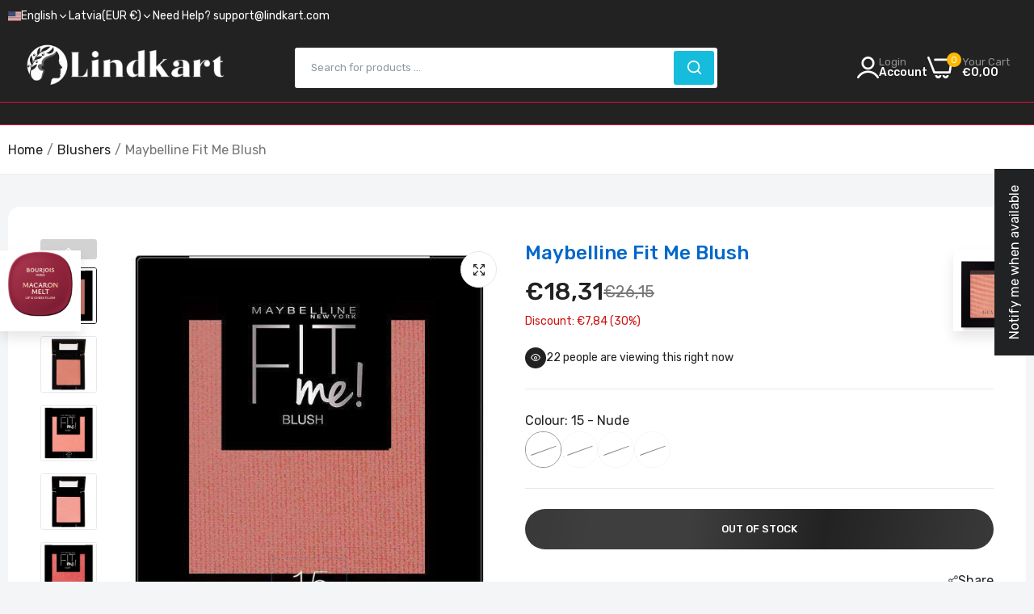

--- FILE ---
content_type: text/html; charset=utf-8
request_url: https://lindkart.com/collections/blushers/products/blush-fit-me-maybelline-5-g
body_size: 116827
content:

<!doctype html>
<html class="no-js" lang="en">
<head>
  <meta charset="utf-8">   
  <meta http-equiv="X-UA-Compatible" content="IE=edge">
  <meta name="theme-color" content="#aaaaaa">
  <meta name="format-detection" content="telephone=no"><meta name="viewport" content="width=device-width, initial-scale=1" /><link rel="canonical" href="https://lindkart.com/products/blush-fit-me-maybelline-5-g"><link rel="prefetch" as="document" href="https://lindkart.com">
  <link rel="preconnect" href="//lintkart.myshopify.com" crossorigin>
  <link rel="preconnect" href="//cdn.shopify.com" crossorigin>
  <link rel="preconnect" href="//fonts.shopifycdn.com" crossorigin>
  <link rel="preconnect" href="//cdn.shopifycloud.com" crossorigin>
  <link rel="preconnect" href="//fonts.googleapis.com" crossorigin>
  <link rel="preconnect" href="//fonts.gstatic.com" crossorigin>
  
  <title>Maybelline Fit Me Blush&ndash; Lindkart</title>
    
      <meta name="description" content="A soft and silky texture that fuses with the skin to enhance the complexion with a natural and radiant color. Ultra-targeted correction, buildable coverage, dark circles and signs of fatigue disappear in an instant! The complexion is instantly sculpted and illuminated. Benefits Lightweight formula for a natural, health">
    
  

<meta property="og:site_name" content="Lindkart">
<meta property="og:url" content="https://lindkart.com/products/blush-fit-me-maybelline-5-g">
<meta property="og:title" content="Maybelline Fit Me Blush">
<meta property="og:type" content="product">
<meta property="og:description" content="A soft and silky texture that fuses with the skin to enhance the complexion with a natural and radiant color. Ultra-targeted correction, buildable coverage, dark circles and signs of fatigue disappear in an instant! The complexion is instantly sculpted and illuminated. Benefits Lightweight formula for a natural, health"><meta property="og:image" content="http://lindkart.com/cdn/shop/products/3600531537364_0_A0_5692f584-7fdc-4ef4-a84f-6bf223d87db5.jpg?v=1649688936">
  <meta property="og:image:secure_url" content="https://lindkart.com/cdn/shop/products/3600531537364_0_A0_5692f584-7fdc-4ef4-a84f-6bf223d87db5.jpg?v=1649688936">
  <meta property="og:image:width" content="600">
  <meta property="og:image:height" content="600"><meta property="og:price:amount" content="16,58">
  <meta property="og:price:currency" content="EUR"><meta name="twitter:card" content="summary_large_image">
<meta name="twitter:title" content="Maybelline Fit Me Blush">
<meta name="twitter:description" content="A soft and silky texture that fuses with the skin to enhance the complexion with a natural and radiant color. Ultra-targeted correction, buildable coverage, dark circles and signs of fatigue disappear in an instant! The complexion is instantly sculpted and illuminated. Benefits Lightweight formula for a natural, health">

<link rel="shortcut icon" type="image/png" href="//lindkart.com/cdn/shop/files/Lindkart-Favicon-2_32x.png?v=1730060776"><link rel="apple-touch-icon-precomposed" type="image/png" sizes="152x152" href="//lindkart.com/cdn/shop/files/Lindkart-Favicon-2_152x.png?v=1730060776">
  <meta name="theme-color" content="#2d2a6e">
  
  <link rel="preconnect" href="https://fonts.googleapis.com"><link rel="preconnect" href="https://fonts.gstatic.com" crossorigin><link href="https://fonts.googleapis.com/css2?family=Rubik:ital,wght@0,100;0,200;0,300;0,400;0,500;0,600;0,700;0,800;0,900;1,100;1,200;1,300;1,400;1,500;1,600;1,700;1,800;1,900&display=swap" rel="stylesheet"><style data-shopify>:root {--font-family:Rubik, sans-serif;--font-size: 14;	--font-weight: 400;--h1-font-weight:500;--h2-font-weight:500;--h3-font-weight:500;--h4-font-weight:500;--h5-font-weight:500;--h6-font-weight:500;}</style>
  <style data-shopify>/*================ Typography ================*/  :root {  --color-bg-body:#f4f5f7;  --color-text-body:#777777;    --color-main: #222222;  --color-secondary: #16bcdc;      --color-link: #222222;  --color-link-hover: #16bcdc;    --color-scrollbar: #222222;    --color-border: #ebebeb;      /*================ megamenu ================*/  --color-link-menu:#ffffff;  --color-link-menu-heading:#222222;  --color-link-menu-sub:#888888;  --color-link-menu-hover:#16bcdc;    /*================ product item ================*/   --color-name-product:#0068c9;  --color-name-product-hover:#ea0d42;  --color-star-product:#ffb800;    --color-compare-price-product:#777777;  --color-price-product:#222222;  --color-current-product:#cc1414;    --color-cart-product:#222222;  --color-out-product:#1e882f;      --color-btn-product:#515d66;  --color-btn-product-hover:#ffffff;      --bg-btn-product:#f5f5f5;  --bg-btn-product-hover:#16bcdc;      --color-label-hot:#cc1414;  --color-label-new:#16bcdc;  --color-label-sale:#5aab19;  --color-label-in:#1e882f;  --color-label-out:#cc1414;    /*================ Butoom ================*/    --color-btn-text:#ffffff;  --color-btn:#222222;  --color-border-btn:#222222;  --color-btn-text_hover:#ffffff;  --color-btn-hover:#16bcdc;  --color-border-btn-hover:#16bcdc;   /*================ Butoom Previous & Next ================*/     --color-cl-btn-p-n:#ffffff;    --color-bg-btn-p-n:#222222;    --color-cl-btn-p-n-hover:#ffffff;    --color-bg-btn-p-n-hover:#16bcdc;    --alo-border-radius:3px;      --alo-gap:10px;      --alo-row:-10px;      --alo-gap-mobile:5px;      --alo-row-mobile:-5px;        --alo-container-width:1730px;      }  .hero_canvas:before,  .mfp-container,.mobile_bkg_show,.mask-overlay{    cursor: url(//lindkart.com/cdn/shop/t/92/assets/cursor-close.png?v=93210088594709752341730024651),pointer !important;  }  .frm_search_cat select {    background-image: url(//lindkart.com/cdn/shop/t/92/assets/icon_down.png?v=49595819852549467621730024652);    background-position: right 20px top 50%;    background-size: auto 6px;    background-repeat: no-repeat;  }  .content-video .number:before{    -webkit-mask: url(//lindkart.com/cdn/shop/t/92/assets/icon_1.svg?v=45720395002100658511730024652) no-repeat center center;    mask: url(//lindkart.com/cdn/shop/t/92/assets/icon_1.svg?v=45720395002100658511730024652) no-repeat center center;  }
</style><link rel="preconnect" href=" //lindkart.com/cdn/shop/t/92/assets/style.line-awesome.min.css?v=81656002692593350661730024653" crossorigin>
<link href="//lindkart.com/cdn/shop/t/92/assets/style.line-awesome.min.css?v=81656002692593350661730024653" rel="stylesheet" type="text/css" media="all" /> 
<link rel="preconnect" href=" //lindkart.com/cdn/shop/t/92/assets/style.font-awesome.min.css?v=21869632697367095781730024652" crossorigin>
<link href="//lindkart.com/cdn/shop/t/92/assets/style.font-awesome.min.css?v=21869632697367095781730024652" rel="stylesheet" type="text/css" media="all" />
<link rel="preconnect" href=" //lindkart.com/cdn/shop/t/92/assets/style.fotorama.min.css?v=106436700360161332531730024652" crossorigin>
<link href="//lindkart.com/cdn/shop/t/92/assets/style.fotorama.min.css?v=106436700360161332531730024652" rel="stylesheet" type="text/css" media="all" /> 
<link rel="preconnect" href=" //lindkart.com/cdn/shop/t/92/assets/style.magnific-popup.min.css?v=166369077899702518891730024650" crossorigin>
<link href="//lindkart.com/cdn/shop/t/92/assets/style.magnific-popup.min.css?v=166369077899702518891730024650" rel="stylesheet" type="text/css" media="all" /> 
<link rel="preconnect" href=" //lindkart.com/cdn/shop/t/92/assets/style.pre_theme.css?v=140996399499277733211730024652" crossorigin>
<link href="//lindkart.com/cdn/shop/t/92/assets/style.pre_theme.css?v=140996399499277733211730024652" rel="stylesheet" type="text/css" media="all" /> 
<link rel="preconnect" href=" //lindkart.com/cdn/shop/t/92/assets/dukamarket.css?v=74901411931273550181730024653" crossorigin>
<link href="//lindkart.com/cdn/shop/t/92/assets/dukamarket.css?v=74901411931273550181730024653" rel="stylesheet" type="text/css" media="all" />
<link rel="preconnect" href=" //lindkart.com/cdn/shop/t/92/assets/style.slick.min.css?v=37779095734043474561730024651" crossorigin>
<link href="//lindkart.com/cdn/shop/t/92/assets/style.slick.min.css?v=37779095734043474561730024651" rel="stylesheet" type="text/css" media="all" />
<link rel="preconnect" href=" //lindkart.com/cdn/shop/t/92/assets/animate.css?v=73132803757515804051730024651" crossorigin>
<link href="//lindkart.com/cdn/shop/t/92/assets/animate.css?v=73132803757515804051730024651" rel="stylesheet" type="text/css" media="all" />
<link rel="preconnect" href=" //lindkart.com/cdn/shop/t/92/assets/header.css?v=33962391174768263781730046930" crossorigin>
<link href="//lindkart.com/cdn/shop/t/92/assets/header.css?v=33962391174768263781730046930" rel="stylesheet" type="text/css" media="all" />


<link rel="preconnect" href=" //lindkart.com/cdn/shop/t/92/assets/footer1.css?v=48765028777075504371730024651" crossorigin>
<link href="//lindkart.com/cdn/shop/t/92/assets/footer1.css?v=48765028777075504371730024651" rel="stylesheet" type="text/css" media="all" />

<link rel="preconnect" href=" //lindkart.com/cdn/shop/t/92/assets/global.css?v=149001535082973981061730024650" crossorigin>
<link href="//lindkart.com/cdn/shop/t/92/assets/global.css?v=149001535082973981061730024650" rel="stylesheet" type="text/css" media="all" />

<link rel="preconnect" href=" //lindkart.com/cdn/shop/t/92/assets/skeleton.css?v=113496610433207099941730024652" crossorigin>
<link href="//lindkart.com/cdn/shop/t/92/assets/skeleton.css?v=113496610433207099941730024652" rel="stylesheet" type="text/css" media="all" />




 

<link rel="preconnect" href=" //lindkart.com/cdn/shop/t/92/assets/vertical_menu.css?v=104231724325538103261730024652" crossorigin>
<link href="//lindkart.com/cdn/shop/t/92/assets/vertical_menu.css?v=104231724325538103261730024652" rel="stylesheet" type="text/css" media="all" />

<link rel="preconnect" href=" //lindkart.com/cdn/shop/t/92/assets/product.css?v=19837033349802338851763279482" crossorigin>
<link href="//lindkart.com/cdn/shop/t/92/assets/product.css?v=19837033349802338851763279482" rel="stylesheet" type="text/css" media="all" />

<link rel="preconnect" href=" //lindkart.com/cdn/shop/t/92/assets/product_page.css?v=118182428931986585521730024651" crossorigin>
<link href="//lindkart.com/cdn/shop/t/92/assets/product_page.css?v=118182428931986585521730024651" rel="stylesheet" type="text/css" media="all" />

<link rel="preconnect" href=" //lindkart.com/cdn/shop/t/92/assets/blog.css?v=79474867785465198161730024653" crossorigin>
<link href="//lindkart.com/cdn/shop/t/92/assets/blog.css?v=79474867785465198161730024653" rel="stylesheet" type="text/css" media="all" /> 






<link rel="preconnect" href=" //lindkart.com/cdn/shop/t/92/assets/custom.css?v=95769164547199011761730024704" crossorigin>
<link href="//lindkart.com/cdn/shop/t/92/assets/custom.css?v=95769164547199011761730024704" rel="stylesheet" type="text/css" media="all" />

  <script>
  (function(){if(typeof EventTarget!=="undefined"){let func=EventTarget.prototype.addEventListener;EventTarget.prototype.addEventListener=function(type,fn,capture){this.func=func;if(typeof capture!=="boolean"){capture=capture||{};capture.passive=!1}
  this.func(type,fn,capture)}}}())
</script>
<script src="//lindkart.com/cdn/shop/t/92/assets/localization-form.js?v=161644695336821385561730024650" defer="defer"></script>
<script src="//lindkart.com/cdn/shopifycloud/storefront/assets/themes_support/shopify_common-5f594365.js" defer="defer"></script>
<script src="//lindkart.com/cdn/shop/t/92/assets/shopify.min.js?v=33824376578398863671730024651" defer="defer"></script>
<script src="//lindkart.com/cdn/shop/t/92/assets/elements.js?v=78789302421980132751730024650" defer="defer"></script>
<script src="//lindkart.com/cdn/shop/t/92/assets/jquery.min.js?v=49164210178169028141730024651" defer="defer"></script>
<script src="//lindkart.com/cdn/shop/t/92/assets/jquery.slick.min.js?v=89044120418723834191730024653" defer="defer"></script>
<script src="//lindkart.com/cdn/shop/t/92/assets/grid-slider.js?v=90576075986701167061730024653" defer="defer"></script>
<script src="//lindkart.com/cdn/shop/t/92/assets/product-options.js?v=49839713794741047001730024652" defer="defer"></script><script
  src="//lindkart.com/cdn/shop/t/92/assets/vendor.js?v=116857624331362086331730024651"
  id="cms_js"
  defer="defer"
  data-global="//lindkart.com/cdn/shop/t/92/assets/global.js?v=147286491778344657391730024651"
  data-product-model="//lindkart.com/cdn/shop/t/92/assets/product-model.js?v=177091994407974843491730024652"
  data-lazysizes="//lindkart.com/cdn/shop/t/92/assets/lazysizes.min.js?v=57058462155833580531730024650"
  data-nouislider="//lindkart.com/cdn/shop/t/92/assets/nouislider.min.js?v=102832706716492157451730024652"
  data-nouislider-style="//lindkart.com/cdn/shop/t/92/assets/nouislider.min.css?v=37059483690359527951730024652"
  data-jquery="//lindkart.com/cdn/shop/t/92/assets/jquery.min.js?v=49164210178169028141730024651"
  data-collection="//lindkart.com/cdn/shop/t/92/assets/jquery.collection.js?v=174218987463370652221730024652"
  data-product="//lindkart.com/cdn/shop/t/92/assets/jquery.product.js?v=50357970958380150451768565458"
  data-slick="//lindkart.com/cdn/shop/t/92/assets/jquery.slick.min.js?v=89044120418723834191730024653"
  data-cookie="//lindkart.com/cdn/shop/t/92/assets/jquery.cookie.js?v=177500111459531585031730024653"
  data-countdown="//lindkart.com/cdn/shop/t/92/assets/jquery.countdown.min.js?v=88902992663062845591730024650"
  data-fotorama="//lindkart.com/cdn/shop/t/92/assets/jquery.plugin.fotorama.min.js?v=66951651994545328081730024653"
  data-ez="//lindkart.com/cdn/shop/t/92/assets/jquery.ez-plus.min.js?v=145752537317491664341730024652"
  data-main="//lindkart.com/cdn/shop/t/92/assets/jquery.interact-function.js?v=123602325370953977521768565474"
  data-accordion="//lindkart.com/cdn/shop/t/92/assets/magicaccordion.js?v=55311646426170216631730024651"
  data-stickybar="//lindkart.com/cdn/shop/t/92/assets/jquery.sticky-sidebar.js?v=55443318848883662441730024653"
  data-magnific="//lindkart.com/cdn/shop/t/92/assets/jquery.magnific-popup.min.js?v=184369421263510081681730024650"
  data-gridslider="//lindkart.com/cdn/shop/t/92/assets/grid-slider.js?v=90576075986701167061730024653"
  data-waypoints="//lindkart.com/cdn/shop/t/92/assets/waypoints.js?v=23579171679490999281730024650"
  data-counterup="//lindkart.com/cdn/shop/t/92/assets/counterup.min.js?v=97866477266021736771730024652"
  data-wow="//lindkart.com/cdn/shop/t/92/assets/wow.min.js?v=115119078963534947431730024651"
  data-custom="//lindkart.com/cdn/shop/t/92/assets/jquery.custom.js?v=127211921515403362591730024651"
></script>
  
  <script>
    var theme = { currency :'EUR', moneyFormat: "€{{amount_with_comma_separator}}",moneyFormatWithCurrency: "€{{amount_with_comma_separator}} EUR", },
        shopCurrency = 'EUR';
    document.documentElement.className = document.documentElement.className.replace('no-js', 'js');
    const type_name = "product", t_cartCount = 1,t_shop_currency = "USD", t_moneyFormat = "\u003cspan class='money'\u003e$\u003c\/span\u003e", t_cart_url = "\/cart", pr_re_url = "\/recommendations\/products"; 
    document.addEventListener("DOMContentLoaded", function() {
          function fadeOut(el){if(!el) return; el.style.opacity=1;(function fade(){if((el.style.opacity-=.1)<0){el.style.display="none";}else{requestAnimationFrame(fade);}})();}
          fadeOut(document.querySelector('.page-load'));
          document.body.classList.remove('skeleton-page');
    });   
  </script>
	<script>window.performance && window.performance.mark && window.performance.mark('shopify.content_for_header.start');</script><meta name="google-site-verification" content="6bRneJbC8jyqrKASIALlVp2Fcce15zL7T4U9VRhOVW0">
<meta id="shopify-digital-wallet" name="shopify-digital-wallet" content="/50230198436/digital_wallets/dialog">
<meta name="shopify-checkout-api-token" content="fe9be45c45be9df6300ad28719402258">
<meta id="in-context-paypal-metadata" data-shop-id="50230198436" data-venmo-supported="false" data-environment="production" data-locale="en_US" data-paypal-v4="true" data-currency="EUR">
<link rel="alternate" hreflang="x-default" href="https://lindkart.com/products/blush-fit-me-maybelline-5-g">
<link rel="alternate" hreflang="en" href="https://lindkart.com/products/blush-fit-me-maybelline-5-g">
<link rel="alternate" hreflang="nl" href="https://lindkart.com/nl/products/blush-fit-me-maybelline-5-g">
<link rel="alternate" hreflang="fr" href="https://lindkart.com/fr/products/blush-fit-me-maybelline-5-g">
<link rel="alternate" hreflang="es" href="https://lindkart.com/es/products/blush-fit-me-maybelline-5-g">
<link rel="alternate" hreflang="de" href="https://lindkart.com/de/products/blush-fit-me-maybelline-5-g">
<link rel="alternate" hreflang="fr-FR" href="https://lindkart.com/fr-fr/products/blush-fit-me-maybelline-5-g">
<link rel="alternate" hreflang="en-FR" href="https://lindkart.com/en-fr/products/blush-fit-me-maybelline-5-g">
<link rel="alternate" hreflang="nl-FR" href="https://lindkart.com/nl-fr/products/blush-fit-me-maybelline-5-g">
<link rel="alternate" hreflang="es-FR" href="https://lindkart.com/es-fr/products/blush-fit-me-maybelline-5-g">
<link rel="alternate" hreflang="de-FR" href="https://lindkart.com/de-fr/products/blush-fit-me-maybelline-5-g">
<link rel="alternate" hreflang="nl-NL" href="https://lindkart.com/nl-nl/products/blush-fit-me-maybelline-5-g">
<link rel="alternate" hreflang="en-NL" href="https://lindkart.com/en-nl/products/blush-fit-me-maybelline-5-g">
<link rel="alternate" hreflang="fr-NL" href="https://lindkart.com/fr-nl/products/blush-fit-me-maybelline-5-g">
<link rel="alternate" hreflang="es-NL" href="https://lindkart.com/es-nl/products/blush-fit-me-maybelline-5-g">
<link rel="alternate" hreflang="de-NL" href="https://lindkart.com/de-nl/products/blush-fit-me-maybelline-5-g">
<link rel="alternate" hreflang="fr-BE" href="https://lindkart.com/fr-be/products/blush-fit-me-maybelline-5-g">
<link rel="alternate" hreflang="en-BE" href="https://lindkart.com/en-be/products/blush-fit-me-maybelline-5-g">
<link rel="alternate" hreflang="nl-BE" href="https://lindkart.com/nl-be/products/blush-fit-me-maybelline-5-g">
<link rel="alternate" hreflang="es-BE" href="https://lindkart.com/es-be/products/blush-fit-me-maybelline-5-g">
<link rel="alternate" hreflang="de-BE" href="https://lindkart.com/de-be/products/blush-fit-me-maybelline-5-g">
<link rel="alternate" hreflang="de-AT" href="https://lindkart.com/de-at/products/blush-fit-me-maybelline-5-g">
<link rel="alternate" hreflang="fr-AT" href="https://lindkart.com/fr-at/products/blush-fit-me-maybelline-5-g">
<link rel="alternate" hreflang="nl-AT" href="https://lindkart.com/nl-at/products/blush-fit-me-maybelline-5-g">
<link rel="alternate" hreflang="es-AT" href="https://lindkart.com/es-at/products/blush-fit-me-maybelline-5-g">
<link rel="alternate" hreflang="en-AT" href="https://lindkart.com/en-at/products/blush-fit-me-maybelline-5-g">
<link rel="alternate" hreflang="de-CH" href="https://lindkart.com/de-ch/products/blush-fit-me-maybelline-5-g">
<link rel="alternate" hreflang="nl-CH" href="https://lindkart.com/nl-ch/products/blush-fit-me-maybelline-5-g">
<link rel="alternate" hreflang="es-CH" href="https://lindkart.com/es-ch/products/blush-fit-me-maybelline-5-g">
<link rel="alternate" hreflang="fr-CH" href="https://lindkart.com/fr-ch/products/blush-fit-me-maybelline-5-g">
<link rel="alternate" hreflang="en-CH" href="https://lindkart.com/en-ch/products/blush-fit-me-maybelline-5-g">
<link rel="alternate" hreflang="de-DE" href="https://lindkart.com/de-de/products/blush-fit-me-maybelline-5-g">
<link rel="alternate" hreflang="en-DE" href="https://lindkart.com/en-de/products/blush-fit-me-maybelline-5-g">
<link rel="alternate" hreflang="es-DE" href="https://lindkart.com/es-de/products/blush-fit-me-maybelline-5-g">
<link rel="alternate" hreflang="fr-DE" href="https://lindkart.com/fr-de/products/blush-fit-me-maybelline-5-g">
<link rel="alternate" hreflang="nl-DE" href="https://lindkart.com/nl-de/products/blush-fit-me-maybelline-5-g">
<link rel="alternate" hreflang="es-ES" href="https://lindkart.com/es-es/products/blush-fit-me-maybelline-5-g">
<link rel="alternate" hreflang="de-ES" href="https://lindkart.com/de-es/products/blush-fit-me-maybelline-5-g">
<link rel="alternate" hreflang="en-ES" href="https://lindkart.com/en-es/products/blush-fit-me-maybelline-5-g">
<link rel="alternate" hreflang="fr-ES" href="https://lindkart.com/fr-es/products/blush-fit-me-maybelline-5-g">
<link rel="alternate" hreflang="nl-ES" href="https://lindkart.com/nl-es/products/blush-fit-me-maybelline-5-g">
<link rel="alternate" type="application/json+oembed" href="https://lindkart.com/products/blush-fit-me-maybelline-5-g.oembed">
<script async="async" src="/checkouts/internal/preloads.js?locale=en-LV"></script>
<link rel="preconnect" href="https://shop.app" crossorigin="anonymous">
<script async="async" src="https://shop.app/checkouts/internal/preloads.js?locale=en-LV&shop_id=50230198436" crossorigin="anonymous"></script>
<script id="apple-pay-shop-capabilities" type="application/json">{"shopId":50230198436,"countryCode":"GB","currencyCode":"EUR","merchantCapabilities":["supports3DS"],"merchantId":"gid:\/\/shopify\/Shop\/50230198436","merchantName":"Lindkart","requiredBillingContactFields":["postalAddress","email","phone"],"requiredShippingContactFields":["postalAddress","email","phone"],"shippingType":"shipping","supportedNetworks":["visa","maestro","masterCard","amex","discover","elo"],"total":{"type":"pending","label":"Lindkart","amount":"1.00"},"shopifyPaymentsEnabled":true,"supportsSubscriptions":true}</script>
<script id="shopify-features" type="application/json">{"accessToken":"fe9be45c45be9df6300ad28719402258","betas":["rich-media-storefront-analytics"],"domain":"lindkart.com","predictiveSearch":true,"shopId":50230198436,"locale":"en"}</script>
<script>var Shopify = Shopify || {};
Shopify.shop = "lintkart.myshopify.com";
Shopify.locale = "en";
Shopify.currency = {"active":"EUR","rate":"1.0"};
Shopify.country = "LV";
Shopify.theme = {"name":"Lindkart 2025 - New Horizon - Valentine","id":146482659563,"schema_name":"Lindkart 2026","schema_version":"2.0.0","theme_store_id":null,"role":"main"};
Shopify.theme.handle = "null";
Shopify.theme.style = {"id":null,"handle":null};
Shopify.cdnHost = "lindkart.com/cdn";
Shopify.routes = Shopify.routes || {};
Shopify.routes.root = "/";</script>
<script type="module">!function(o){(o.Shopify=o.Shopify||{}).modules=!0}(window);</script>
<script>!function(o){function n(){var o=[];function n(){o.push(Array.prototype.slice.apply(arguments))}return n.q=o,n}var t=o.Shopify=o.Shopify||{};t.loadFeatures=n(),t.autoloadFeatures=n()}(window);</script>
<script>
  window.ShopifyPay = window.ShopifyPay || {};
  window.ShopifyPay.apiHost = "shop.app\/pay";
  window.ShopifyPay.redirectState = null;
</script>
<script id="shop-js-analytics" type="application/json">{"pageType":"product"}</script>
<script defer="defer" async type="module" src="//lindkart.com/cdn/shopifycloud/shop-js/modules/v2/client.init-shop-cart-sync_C5BV16lS.en.esm.js"></script>
<script defer="defer" async type="module" src="//lindkart.com/cdn/shopifycloud/shop-js/modules/v2/chunk.common_CygWptCX.esm.js"></script>
<script type="module">
  await import("//lindkart.com/cdn/shopifycloud/shop-js/modules/v2/client.init-shop-cart-sync_C5BV16lS.en.esm.js");
await import("//lindkart.com/cdn/shopifycloud/shop-js/modules/v2/chunk.common_CygWptCX.esm.js");

  window.Shopify.SignInWithShop?.initShopCartSync?.({"fedCMEnabled":true,"windoidEnabled":true});

</script>
<script>
  window.Shopify = window.Shopify || {};
  if (!window.Shopify.featureAssets) window.Shopify.featureAssets = {};
  window.Shopify.featureAssets['shop-js'] = {"shop-cart-sync":["modules/v2/client.shop-cart-sync_ZFArdW7E.en.esm.js","modules/v2/chunk.common_CygWptCX.esm.js"],"init-fed-cm":["modules/v2/client.init-fed-cm_CmiC4vf6.en.esm.js","modules/v2/chunk.common_CygWptCX.esm.js"],"shop-button":["modules/v2/client.shop-button_tlx5R9nI.en.esm.js","modules/v2/chunk.common_CygWptCX.esm.js"],"shop-cash-offers":["modules/v2/client.shop-cash-offers_DOA2yAJr.en.esm.js","modules/v2/chunk.common_CygWptCX.esm.js","modules/v2/chunk.modal_D71HUcav.esm.js"],"init-windoid":["modules/v2/client.init-windoid_sURxWdc1.en.esm.js","modules/v2/chunk.common_CygWptCX.esm.js"],"shop-toast-manager":["modules/v2/client.shop-toast-manager_ClPi3nE9.en.esm.js","modules/v2/chunk.common_CygWptCX.esm.js"],"init-shop-email-lookup-coordinator":["modules/v2/client.init-shop-email-lookup-coordinator_B8hsDcYM.en.esm.js","modules/v2/chunk.common_CygWptCX.esm.js"],"init-shop-cart-sync":["modules/v2/client.init-shop-cart-sync_C5BV16lS.en.esm.js","modules/v2/chunk.common_CygWptCX.esm.js"],"avatar":["modules/v2/client.avatar_BTnouDA3.en.esm.js"],"pay-button":["modules/v2/client.pay-button_FdsNuTd3.en.esm.js","modules/v2/chunk.common_CygWptCX.esm.js"],"init-customer-accounts":["modules/v2/client.init-customer-accounts_DxDtT_ad.en.esm.js","modules/v2/client.shop-login-button_C5VAVYt1.en.esm.js","modules/v2/chunk.common_CygWptCX.esm.js","modules/v2/chunk.modal_D71HUcav.esm.js"],"init-shop-for-new-customer-accounts":["modules/v2/client.init-shop-for-new-customer-accounts_ChsxoAhi.en.esm.js","modules/v2/client.shop-login-button_C5VAVYt1.en.esm.js","modules/v2/chunk.common_CygWptCX.esm.js","modules/v2/chunk.modal_D71HUcav.esm.js"],"shop-login-button":["modules/v2/client.shop-login-button_C5VAVYt1.en.esm.js","modules/v2/chunk.common_CygWptCX.esm.js","modules/v2/chunk.modal_D71HUcav.esm.js"],"init-customer-accounts-sign-up":["modules/v2/client.init-customer-accounts-sign-up_CPSyQ0Tj.en.esm.js","modules/v2/client.shop-login-button_C5VAVYt1.en.esm.js","modules/v2/chunk.common_CygWptCX.esm.js","modules/v2/chunk.modal_D71HUcav.esm.js"],"shop-follow-button":["modules/v2/client.shop-follow-button_Cva4Ekp9.en.esm.js","modules/v2/chunk.common_CygWptCX.esm.js","modules/v2/chunk.modal_D71HUcav.esm.js"],"checkout-modal":["modules/v2/client.checkout-modal_BPM8l0SH.en.esm.js","modules/v2/chunk.common_CygWptCX.esm.js","modules/v2/chunk.modal_D71HUcav.esm.js"],"lead-capture":["modules/v2/client.lead-capture_Bi8yE_yS.en.esm.js","modules/v2/chunk.common_CygWptCX.esm.js","modules/v2/chunk.modal_D71HUcav.esm.js"],"shop-login":["modules/v2/client.shop-login_D6lNrXab.en.esm.js","modules/v2/chunk.common_CygWptCX.esm.js","modules/v2/chunk.modal_D71HUcav.esm.js"],"payment-terms":["modules/v2/client.payment-terms_CZxnsJam.en.esm.js","modules/v2/chunk.common_CygWptCX.esm.js","modules/v2/chunk.modal_D71HUcav.esm.js"]};
</script>
<script>(function() {
  var isLoaded = false;
  function asyncLoad() {
    if (isLoaded) return;
    isLoaded = true;
    var urls = ["https:\/\/cloudsearch-1f874.kxcdn.com\/shopify.js?srp=\/a\/search\u0026filtersEnabled=1\u0026markets=1\u0026shop=lintkart.myshopify.com","https:\/\/intg.snapchat.com\/shopify\/shopify-scevent-init.js?id=6f39d9c9-8331-4585-bbe9-761ab52ecff7\u0026shop=lintkart.myshopify.com","https:\/\/faq-king.com\/scripts\/faq_app_c5fa2f394e2e060975b6fe0f4c84c02e.js?shop=lintkart.myshopify.com","https:\/\/wiser.expertvillagemedia.com\/assets\/js\/wiser_script.js?shop=lintkart.myshopify.com","https:\/\/deliverytimer.herokuapp.com\/deliverrytimer.js?shop=lintkart.myshopify.com","https:\/\/cdn.nfcube.com\/instafeed-3f1e291c15e8bd12cb6ef637de22bdd6.js?shop=lintkart.myshopify.com"];
    for (var i = 0; i < urls.length; i++) {
      var s = document.createElement('script');
      s.type = 'text/javascript';
      s.async = true;
      s.src = urls[i];
      var x = document.getElementsByTagName('script')[0];
      x.parentNode.insertBefore(s, x);
    }
  };
  if(window.attachEvent) {
    window.attachEvent('onload', asyncLoad);
  } else {
    window.addEventListener('load', asyncLoad, false);
  }
})();</script>
<script id="__st">var __st={"a":50230198436,"offset":0,"reqid":"6d5bcba1-4bb5-434c-a954-ada766da2eab-1768709770","pageurl":"lindkart.com\/collections\/blushers\/products\/blush-fit-me-maybelline-5-g","u":"f23b4ea30179","p":"product","rtyp":"product","rid":5955760259236};</script>
<script>window.ShopifyPaypalV4VisibilityTracking = true;</script>
<script id="captcha-bootstrap">!function(){'use strict';const t='contact',e='account',n='new_comment',o=[[t,t],['blogs',n],['comments',n],[t,'customer']],c=[[e,'customer_login'],[e,'guest_login'],[e,'recover_customer_password'],[e,'create_customer']],r=t=>t.map((([t,e])=>`form[action*='/${t}']:not([data-nocaptcha='true']) input[name='form_type'][value='${e}']`)).join(','),a=t=>()=>t?[...document.querySelectorAll(t)].map((t=>t.form)):[];function s(){const t=[...o],e=r(t);return a(e)}const i='password',u='form_key',d=['recaptcha-v3-token','g-recaptcha-response','h-captcha-response',i],f=()=>{try{return window.sessionStorage}catch{return}},m='__shopify_v',_=t=>t.elements[u];function p(t,e,n=!1){try{const o=window.sessionStorage,c=JSON.parse(o.getItem(e)),{data:r}=function(t){const{data:e,action:n}=t;return t[m]||n?{data:e,action:n}:{data:t,action:n}}(c);for(const[e,n]of Object.entries(r))t.elements[e]&&(t.elements[e].value=n);n&&o.removeItem(e)}catch(o){console.error('form repopulation failed',{error:o})}}const l='form_type',E='cptcha';function T(t){t.dataset[E]=!0}const w=window,h=w.document,L='Shopify',v='ce_forms',y='captcha';let A=!1;((t,e)=>{const n=(g='f06e6c50-85a8-45c8-87d0-21a2b65856fe',I='https://cdn.shopify.com/shopifycloud/storefront-forms-hcaptcha/ce_storefront_forms_captcha_hcaptcha.v1.5.2.iife.js',D={infoText:'Protected by hCaptcha',privacyText:'Privacy',termsText:'Terms'},(t,e,n)=>{const o=w[L][v],c=o.bindForm;if(c)return c(t,g,e,D).then(n);var r;o.q.push([[t,g,e,D],n]),r=I,A||(h.body.append(Object.assign(h.createElement('script'),{id:'captcha-provider',async:!0,src:r})),A=!0)});var g,I,D;w[L]=w[L]||{},w[L][v]=w[L][v]||{},w[L][v].q=[],w[L][y]=w[L][y]||{},w[L][y].protect=function(t,e){n(t,void 0,e),T(t)},Object.freeze(w[L][y]),function(t,e,n,w,h,L){const[v,y,A,g]=function(t,e,n){const i=e?o:[],u=t?c:[],d=[...i,...u],f=r(d),m=r(i),_=r(d.filter((([t,e])=>n.includes(e))));return[a(f),a(m),a(_),s()]}(w,h,L),I=t=>{const e=t.target;return e instanceof HTMLFormElement?e:e&&e.form},D=t=>v().includes(t);t.addEventListener('submit',(t=>{const e=I(t);if(!e)return;const n=D(e)&&!e.dataset.hcaptchaBound&&!e.dataset.recaptchaBound,o=_(e),c=g().includes(e)&&(!o||!o.value);(n||c)&&t.preventDefault(),c&&!n&&(function(t){try{if(!f())return;!function(t){const e=f();if(!e)return;const n=_(t);if(!n)return;const o=n.value;o&&e.removeItem(o)}(t);const e=Array.from(Array(32),(()=>Math.random().toString(36)[2])).join('');!function(t,e){_(t)||t.append(Object.assign(document.createElement('input'),{type:'hidden',name:u})),t.elements[u].value=e}(t,e),function(t,e){const n=f();if(!n)return;const o=[...t.querySelectorAll(`input[type='${i}']`)].map((({name:t})=>t)),c=[...d,...o],r={};for(const[a,s]of new FormData(t).entries())c.includes(a)||(r[a]=s);n.setItem(e,JSON.stringify({[m]:1,action:t.action,data:r}))}(t,e)}catch(e){console.error('failed to persist form',e)}}(e),e.submit())}));const S=(t,e)=>{t&&!t.dataset[E]&&(n(t,e.some((e=>e===t))),T(t))};for(const o of['focusin','change'])t.addEventListener(o,(t=>{const e=I(t);D(e)&&S(e,y())}));const B=e.get('form_key'),M=e.get(l),P=B&&M;t.addEventListener('DOMContentLoaded',(()=>{const t=y();if(P)for(const e of t)e.elements[l].value===M&&p(e,B);[...new Set([...A(),...v().filter((t=>'true'===t.dataset.shopifyCaptcha))])].forEach((e=>S(e,t)))}))}(h,new URLSearchParams(w.location.search),n,t,e,['guest_login'])})(!0,!0)}();</script>
<script integrity="sha256-4kQ18oKyAcykRKYeNunJcIwy7WH5gtpwJnB7kiuLZ1E=" data-source-attribution="shopify.loadfeatures" defer="defer" src="//lindkart.com/cdn/shopifycloud/storefront/assets/storefront/load_feature-a0a9edcb.js" crossorigin="anonymous"></script>
<script crossorigin="anonymous" defer="defer" src="//lindkart.com/cdn/shopifycloud/storefront/assets/shopify_pay/storefront-65b4c6d7.js?v=20250812"></script>
<script data-source-attribution="shopify.dynamic_checkout.dynamic.init">var Shopify=Shopify||{};Shopify.PaymentButton=Shopify.PaymentButton||{isStorefrontPortableWallets:!0,init:function(){window.Shopify.PaymentButton.init=function(){};var t=document.createElement("script");t.src="https://lindkart.com/cdn/shopifycloud/portable-wallets/latest/portable-wallets.en.js",t.type="module",document.head.appendChild(t)}};
</script>
<script data-source-attribution="shopify.dynamic_checkout.buyer_consent">
  function portableWalletsHideBuyerConsent(e){var t=document.getElementById("shopify-buyer-consent"),n=document.getElementById("shopify-subscription-policy-button");t&&n&&(t.classList.add("hidden"),t.setAttribute("aria-hidden","true"),n.removeEventListener("click",e))}function portableWalletsShowBuyerConsent(e){var t=document.getElementById("shopify-buyer-consent"),n=document.getElementById("shopify-subscription-policy-button");t&&n&&(t.classList.remove("hidden"),t.removeAttribute("aria-hidden"),n.addEventListener("click",e))}window.Shopify?.PaymentButton&&(window.Shopify.PaymentButton.hideBuyerConsent=portableWalletsHideBuyerConsent,window.Shopify.PaymentButton.showBuyerConsent=portableWalletsShowBuyerConsent);
</script>
<script data-source-attribution="shopify.dynamic_checkout.cart.bootstrap">document.addEventListener("DOMContentLoaded",(function(){function t(){return document.querySelector("shopify-accelerated-checkout-cart, shopify-accelerated-checkout")}if(t())Shopify.PaymentButton.init();else{new MutationObserver((function(e,n){t()&&(Shopify.PaymentButton.init(),n.disconnect())})).observe(document.body,{childList:!0,subtree:!0})}}));
</script>
<script id='scb4127' type='text/javascript' async='' src='https://lindkart.com/cdn/shopifycloud/privacy-banner/storefront-banner.js'></script><link id="shopify-accelerated-checkout-styles" rel="stylesheet" media="screen" href="https://lindkart.com/cdn/shopifycloud/portable-wallets/latest/accelerated-checkout-backwards-compat.css" crossorigin="anonymous">
<style id="shopify-accelerated-checkout-cart">
        #shopify-buyer-consent {
  margin-top: 1em;
  display: inline-block;
  width: 100%;
}

#shopify-buyer-consent.hidden {
  display: none;
}

#shopify-subscription-policy-button {
  background: none;
  border: none;
  padding: 0;
  text-decoration: underline;
  font-size: inherit;
  cursor: pointer;
}

#shopify-subscription-policy-button::before {
  box-shadow: none;
}

      </style>
<script id="sections-script" data-sections="top-bar" defer="defer" src="//lindkart.com/cdn/shop/t/92/compiled_assets/scripts.js?26685"></script>
<script>window.performance && window.performance.mark && window.performance.mark('shopify.content_for_header.end');</script>
<!--Gem_Page_Header_Script-->
    


<!--End_Gem_Page_Header_Script-->
<!-- BEGIN app block: shopify://apps/xcloud-search-product-filter/blocks/cloudsearch_opt/8ddbd0bf-e311-492e-ab28-69d0ad268fac --><!-- END app block --><!-- BEGIN app block: shopify://apps/ai-product-description/blocks/instant-speed-boost/0199f770-8893-7fd2-aa18-60494ee27236 -->
  <script type="module" src="https://cdn.shopify.com/extensions/019ba31b-5767-7891-949a-012f082307bb/automated-descriptions-writing-37/assets/instantPage.js" defer="defer"></script>



  <script type="module" src="https://cdn.shopify.com/extensions/019ba31b-5767-7891-949a-012f082307bb/automated-descriptions-writing-37/assets/quickLink.js" defer="defer"></script>



<!-- END app block --><!-- BEGIN app block: shopify://apps/microsoft-clarity/blocks/clarity_js/31c3d126-8116-4b4a-8ba1-baeda7c4aeea -->
<script type="text/javascript">
  (function (c, l, a, r, i, t, y) {
    c[a] = c[a] || function () { (c[a].q = c[a].q || []).push(arguments); };
    t = l.createElement(r); t.async = 1; t.src = "https://www.clarity.ms/tag/" + i + "?ref=shopify";
    y = l.getElementsByTagName(r)[0]; y.parentNode.insertBefore(t, y);

    c.Shopify.loadFeatures([{ name: "consent-tracking-api", version: "0.1" }], error => {
      if (error) {
        console.error("Error loading Shopify features:", error);
        return;
      }

      c[a]('consentv2', {
        ad_Storage: c.Shopify.customerPrivacy.marketingAllowed() ? "granted" : "denied",
        analytics_Storage: c.Shopify.customerPrivacy.analyticsProcessingAllowed() ? "granted" : "denied",
      });
    });

    l.addEventListener("visitorConsentCollected", function (e) {
      c[a]('consentv2', {
        ad_Storage: e.detail.marketingAllowed ? "granted" : "denied",
        analytics_Storage: e.detail.analyticsAllowed ? "granted" : "denied",
      });
    });
  })(window, document, "clarity", "script", "u4ekpj7cx3");
</script>



<!-- END app block --><!-- BEGIN app block: shopify://apps/judge-me-reviews/blocks/judgeme_core/61ccd3b1-a9f2-4160-9fe9-4fec8413e5d8 --><!-- Start of Judge.me Core -->






<link rel="dns-prefetch" href="https://cdnwidget.judge.me">
<link rel="dns-prefetch" href="https://cdn.judge.me">
<link rel="dns-prefetch" href="https://cdn1.judge.me">
<link rel="dns-prefetch" href="https://api.judge.me">

<script data-cfasync='false' class='jdgm-settings-script'>window.jdgmSettings={"pagination":5,"disable_web_reviews":false,"badge_no_review_text":"No reviews","badge_n_reviews_text":"{{ n }} review/reviews","badge_star_color":"#ffd700","hide_badge_preview_if_no_reviews":true,"badge_hide_text":false,"enforce_center_preview_badge":false,"widget_title":"Customer Reviews","widget_open_form_text":"Write a review","widget_close_form_text":"Cancel review","widget_refresh_page_text":"Refresh page","widget_summary_text":"Based on {{ number_of_reviews }} review/reviews","widget_no_review_text":"Be the first to write a review","widget_name_field_text":"Display name","widget_verified_name_field_text":"Verified Name (public)","widget_name_placeholder_text":"Display name","widget_required_field_error_text":"This field is required.","widget_email_field_text":"Email address","widget_verified_email_field_text":"Verified Email (private, can not be edited)","widget_email_placeholder_text":"Your email address","widget_email_field_error_text":"Please enter a valid email address.","widget_rating_field_text":"Rating","widget_review_title_field_text":"Review Title","widget_review_title_placeholder_text":"Give your review a title","widget_review_body_field_text":"Review content","widget_review_body_placeholder_text":"Start writing here...","widget_pictures_field_text":"Picture/Video (optional)","widget_submit_review_text":"Submit Review","widget_submit_verified_review_text":"Submit Verified Review","widget_submit_success_msg_with_auto_publish":"Thank you! Please refresh the page in a few moments to see your review. You can remove or edit your review by logging into \u003ca href='https://judge.me/login' target='_blank' rel='nofollow noopener'\u003eJudge.me\u003c/a\u003e","widget_submit_success_msg_no_auto_publish":"Thank you! Your review will be published as soon as it is approved by the shop admin. You can remove or edit your review by logging into \u003ca href='https://judge.me/login' target='_blank' rel='nofollow noopener'\u003eJudge.me\u003c/a\u003e","widget_show_default_reviews_out_of_total_text":"Showing {{ n_reviews_shown }} out of {{ n_reviews }} reviews.","widget_show_all_link_text":"Show all","widget_show_less_link_text":"Show less","widget_author_said_text":"{{ reviewer_name }} said:","widget_days_text":"{{ n }} days ago","widget_weeks_text":"{{ n }} week/weeks ago","widget_months_text":"{{ n }} month/months ago","widget_years_text":"{{ n }} year/years ago","widget_yesterday_text":"Yesterday","widget_today_text":"Today","widget_replied_text":"\u003e\u003e {{ shop_name }} replied:","widget_read_more_text":"Read more","widget_reviewer_name_as_initial":"last_initial","widget_rating_filter_color":"#f25a55","widget_rating_filter_see_all_text":"See all reviews","widget_sorting_most_recent_text":"Most Recent","widget_sorting_highest_rating_text":"Highest Rating","widget_sorting_lowest_rating_text":"Lowest Rating","widget_sorting_with_pictures_text":"Only Pictures","widget_sorting_most_helpful_text":"Most Helpful","widget_open_question_form_text":"Ask a question","widget_reviews_subtab_text":"Reviews","widget_questions_subtab_text":"Questions","widget_question_label_text":"Question","widget_answer_label_text":"Answer","widget_question_placeholder_text":"Write your question here","widget_submit_question_text":"Submit Question","widget_question_submit_success_text":"Thank you for your question! We will notify you once it gets answered.","widget_star_color":"#ffd700","verified_badge_text":"Verified","verified_badge_bg_color":"#008060","verified_badge_text_color":"#ffffff","verified_badge_placement":"left-of-reviewer-name","widget_review_max_height":4,"widget_hide_border":false,"widget_social_share":true,"widget_thumb":true,"widget_review_location_show":true,"widget_location_format":"country_iso_code","all_reviews_include_out_of_store_products":true,"all_reviews_out_of_store_text":"(out of store)","all_reviews_pagination":100,"all_reviews_product_name_prefix_text":"about","enable_review_pictures":true,"enable_question_anwser":true,"widget_theme":"leex","review_date_format":"dd/mm/yyyy","default_sort_method":"highest-rating","widget_product_reviews_subtab_text":"Product Reviews","widget_shop_reviews_subtab_text":"Shop Reviews","widget_other_products_reviews_text":"Reviews for other products","widget_store_reviews_subtab_text":"Store reviews","widget_no_store_reviews_text":"This store hasn't received any reviews yet","widget_web_restriction_product_reviews_text":"This product hasn't received any reviews yet","widget_no_items_text":"No items found","widget_show_more_text":"Show more","widget_write_a_store_review_text":"Write a Store Review","widget_other_languages_heading":"Reviews in Other Languages","widget_translate_review_text":"Translate review to {{ language }}","widget_translating_review_text":"Translating...","widget_show_original_translation_text":"Show original ({{ language }})","widget_translate_review_failed_text":"Review couldn't be translated.","widget_translate_review_retry_text":"Retry","widget_translate_review_try_again_later_text":"Try again later","show_product_url_for_grouped_product":true,"widget_sorting_pictures_first_text":"Pictures First","show_pictures_on_all_rev_page_mobile":true,"show_pictures_on_all_rev_page_desktop":true,"floating_tab_hide_mobile_install_preference":false,"floating_tab_button_name":"★ Reviews","floating_tab_title":"Let customers speak for us","floating_tab_button_color":"","floating_tab_button_background_color":"","floating_tab_url":"","floating_tab_url_enabled":true,"floating_tab_tab_style":"text","all_reviews_text_badge_text":"Customers rate us {{ shop.metafields.judgeme.all_reviews_rating | round: 1 }}/5 based on {{ shop.metafields.judgeme.all_reviews_count }} reviews.","all_reviews_text_badge_text_branded_style":"{{ shop.metafields.judgeme.all_reviews_rating | round: 1 }} out of 5 stars based on {{ shop.metafields.judgeme.all_reviews_count }} reviews","is_all_reviews_text_badge_a_link":false,"show_stars_for_all_reviews_text_badge":false,"all_reviews_text_badge_url":"","all_reviews_text_style":"text","all_reviews_text_color_style":"judgeme_brand_color","all_reviews_text_color":"#108474","all_reviews_text_show_jm_brand":true,"featured_carousel_show_header":true,"featured_carousel_title":"Let customers speak for us","testimonials_carousel_title":"Customers are saying","videos_carousel_title":"Real customer stories","cards_carousel_title":"Customers are saying","featured_carousel_count_text":"from {{ n }} reviews","featured_carousel_add_link_to_all_reviews_page":false,"featured_carousel_url":"","featured_carousel_show_images":true,"featured_carousel_autoslide_interval":5,"featured_carousel_arrows_on_the_sides":false,"featured_carousel_height":250,"featured_carousel_width":80,"featured_carousel_image_size":0,"featured_carousel_image_height":250,"featured_carousel_arrow_color":"#eeeeee","verified_count_badge_style":"vintage","verified_count_badge_orientation":"horizontal","verified_count_badge_color_style":"judgeme_brand_color","verified_count_badge_color":"#108474","is_verified_count_badge_a_link":false,"verified_count_badge_url":"","verified_count_badge_show_jm_brand":true,"widget_rating_preset_default":5,"widget_first_sub_tab":"product-reviews","widget_show_histogram":true,"widget_histogram_use_custom_color":true,"widget_pagination_use_custom_color":false,"widget_star_use_custom_color":true,"widget_verified_badge_use_custom_color":true,"widget_write_review_use_custom_color":false,"picture_reminder_submit_button":"Upload Pictures","enable_review_videos":true,"mute_video_by_default":false,"widget_sorting_videos_first_text":"Videos First","widget_review_pending_text":"Pending","featured_carousel_items_for_large_screen":3,"social_share_options_order":"Facebook,Twitter,Pinterest,LinkedIn","remove_microdata_snippet":true,"disable_json_ld":false,"enable_json_ld_products":false,"preview_badge_show_question_text":false,"preview_badge_no_question_text":"No questions","preview_badge_n_question_text":"{{ number_of_questions }} question/questions","qa_badge_show_icon":false,"qa_badge_position":"same-row","remove_judgeme_branding":false,"widget_add_search_bar":true,"widget_search_bar_placeholder":"Search","widget_sorting_verified_only_text":"Verified only","featured_carousel_theme":"default","featured_carousel_show_rating":true,"featured_carousel_show_title":true,"featured_carousel_show_body":true,"featured_carousel_show_date":false,"featured_carousel_show_reviewer":true,"featured_carousel_show_product":false,"featured_carousel_header_background_color":"#108474","featured_carousel_header_text_color":"#ffffff","featured_carousel_name_product_separator":"reviewed","featured_carousel_full_star_background":"#108474","featured_carousel_empty_star_background":"#dadada","featured_carousel_vertical_theme_background":"#f9fafb","featured_carousel_verified_badge_enable":false,"featured_carousel_verified_badge_color":"#108474","featured_carousel_border_style":"round","featured_carousel_review_line_length_limit":3,"featured_carousel_more_reviews_button_text":"Read more reviews","featured_carousel_view_product_button_text":"View product","all_reviews_page_load_reviews_on":"scroll","all_reviews_page_load_more_text":"Load More Reviews","disable_fb_tab_reviews":false,"enable_ajax_cdn_cache":false,"widget_public_name_text":"displayed publicly like","default_reviewer_name":"John Smith","default_reviewer_name_has_non_latin":true,"widget_reviewer_anonymous":"Anonymous","medals_widget_title":"Judge.me Review Medals","medals_widget_background_color":"#f9fafb","medals_widget_position":"footer_all_pages","medals_widget_border_color":"#f9fafb","medals_widget_verified_text_position":"left","medals_widget_use_monochromatic_version":false,"medals_widget_elements_color":"#108474","show_reviewer_avatar":true,"widget_invalid_yt_video_url_error_text":"Not a YouTube video URL","widget_max_length_field_error_text":"Please enter no more than {0} characters.","widget_show_country_flag":true,"widget_show_collected_via_shop_app":true,"widget_verified_by_shop_badge_style":"light","widget_verified_by_shop_text":"Verified by Shop","widget_show_photo_gallery":true,"widget_load_with_code_splitting":true,"widget_ugc_install_preference":true,"widget_ugc_title":"Made by us, Shared by you","widget_ugc_subtitle":"Tag us to see your picture featured in our page","widget_ugc_arrows_color":"#ffffff","widget_ugc_primary_button_text":"Buy Now","widget_ugc_primary_button_background_color":"#108474","widget_ugc_primary_button_text_color":"#ffffff","widget_ugc_primary_button_border_width":"0","widget_ugc_primary_button_border_style":"none","widget_ugc_primary_button_border_color":"#108474","widget_ugc_primary_button_border_radius":"25","widget_ugc_secondary_button_text":"Load More","widget_ugc_secondary_button_background_color":"#ffffff","widget_ugc_secondary_button_text_color":"#108474","widget_ugc_secondary_button_border_width":"2","widget_ugc_secondary_button_border_style":"solid","widget_ugc_secondary_button_border_color":"#108474","widget_ugc_secondary_button_border_radius":"25","widget_ugc_reviews_button_text":"View Reviews","widget_ugc_reviews_button_background_color":"#ffffff","widget_ugc_reviews_button_text_color":"#108474","widget_ugc_reviews_button_border_width":"2","widget_ugc_reviews_button_border_style":"solid","widget_ugc_reviews_button_border_color":"#108474","widget_ugc_reviews_button_border_radius":"25","widget_ugc_reviews_button_link_to":"judgeme-reviews-page","widget_ugc_show_post_date":true,"widget_ugc_max_width":"800","widget_rating_metafield_value_type":true,"widget_primary_color":"#f25a55","widget_enable_secondary_color":true,"widget_secondary_color":"#f7e38d","widget_summary_average_rating_text":"{{ average_rating }} out of 5","widget_media_grid_title":"Customer photos \u0026 videos","widget_media_grid_see_more_text":"See more","widget_round_style":false,"widget_show_product_medals":true,"widget_verified_by_judgeme_text":"Verified by Judge.me","widget_show_store_medals":true,"widget_verified_by_judgeme_text_in_store_medals":"Verified by Judge.me","widget_media_field_exceed_quantity_message":"Sorry, we can only accept {{ max_media }} for one review.","widget_media_field_exceed_limit_message":"{{ file_name }} is too large, please select a {{ media_type }} less than {{ size_limit }}MB.","widget_review_submitted_text":"Review Submitted!","widget_question_submitted_text":"Question Submitted!","widget_close_form_text_question":"Cancel","widget_write_your_answer_here_text":"Write your answer here","widget_enabled_branded_link":true,"widget_show_collected_by_judgeme":true,"widget_reviewer_name_color":"","widget_write_review_text_color":"","widget_write_review_bg_color":"","widget_collected_by_judgeme_text":"collected by Judge.me","widget_pagination_type":"standard","widget_load_more_text":"Load More","widget_load_more_color":"#108474","widget_full_review_text":"Full Review","widget_read_more_reviews_text":"Read More Reviews","widget_read_questions_text":"Read Questions","widget_questions_and_answers_text":"Questions \u0026 Answers","widget_verified_by_text":"Verified by","widget_verified_text":"Verified","widget_number_of_reviews_text":"{{ number_of_reviews }} reviews","widget_back_button_text":"Back","widget_next_button_text":"Next","widget_custom_forms_filter_button":"Filters","custom_forms_style":"vertical","widget_show_review_information":true,"how_reviews_are_collected":"How reviews are collected?","widget_show_review_keywords":false,"widget_gdpr_statement":"How we use your data: We'll only contact you about the review you left, and only if necessary. By submitting your review, you agree to Judge.me's \u003ca href='https://judge.me/terms' target='_blank' rel='nofollow noopener'\u003eterms\u003c/a\u003e, \u003ca href='https://judge.me/privacy' target='_blank' rel='nofollow noopener'\u003eprivacy\u003c/a\u003e and \u003ca href='https://judge.me/content-policy' target='_blank' rel='nofollow noopener'\u003econtent\u003c/a\u003e policies.","widget_multilingual_sorting_enabled":false,"widget_translate_review_content_enabled":false,"widget_translate_review_content_method":"manual","popup_widget_review_selection":"automatically_with_pictures","popup_widget_round_border_style":true,"popup_widget_show_title":true,"popup_widget_show_body":true,"popup_widget_show_reviewer":false,"popup_widget_show_product":true,"popup_widget_show_pictures":true,"popup_widget_use_review_picture":true,"popup_widget_show_on_home_page":true,"popup_widget_show_on_product_page":true,"popup_widget_show_on_collection_page":true,"popup_widget_show_on_cart_page":true,"popup_widget_position":"bottom_left","popup_widget_first_review_delay":5,"popup_widget_duration":5,"popup_widget_interval":5,"popup_widget_review_count":5,"popup_widget_hide_on_mobile":true,"review_snippet_widget_round_border_style":true,"review_snippet_widget_card_color":"#FFFFFF","review_snippet_widget_slider_arrows_background_color":"#FFFFFF","review_snippet_widget_slider_arrows_color":"#000000","review_snippet_widget_star_color":"#108474","show_product_variant":false,"all_reviews_product_variant_label_text":"Variant: ","widget_show_verified_branding":false,"widget_ai_summary_title":"Customers say","widget_ai_summary_disclaimer":"AI-powered review summary based on recent customer reviews","widget_show_ai_summary":false,"widget_show_ai_summary_bg":false,"widget_show_review_title_input":true,"redirect_reviewers_invited_via_email":"review_widget","request_store_review_after_product_review":false,"request_review_other_products_in_order":false,"review_form_color_scheme":"default","review_form_corner_style":"square","review_form_star_color":{},"review_form_text_color":"#333333","review_form_background_color":"#ffffff","review_form_field_background_color":"#fafafa","review_form_button_color":{},"review_form_button_text_color":"#ffffff","review_form_modal_overlay_color":"#000000","review_content_screen_title_text":"How would you rate this product?","review_content_introduction_text":"We would love it if you would share a bit about your experience.","store_review_form_title_text":"How would you rate this store?","store_review_form_introduction_text":"We would love it if you would share a bit about your experience.","show_review_guidance_text":true,"one_star_review_guidance_text":"Poor","five_star_review_guidance_text":"Great","customer_information_screen_title_text":"About you","customer_information_introduction_text":"Please tell us more about you.","custom_questions_screen_title_text":"Your experience in more detail","custom_questions_introduction_text":"Here are a few questions to help us understand more about your experience.","review_submitted_screen_title_text":"Thanks for your review!","review_submitted_screen_thank_you_text":"We are processing it and it will appear on the store soon.","review_submitted_screen_email_verification_text":"Please confirm your email by clicking the link we just sent you. This helps us keep reviews authentic.","review_submitted_request_store_review_text":"Would you like to share your experience of shopping with us?","review_submitted_review_other_products_text":"Would you like to review these products?","store_review_screen_title_text":"Would you like to share your experience of shopping with us?","store_review_introduction_text":"We value your feedback and use it to improve. Please share any thoughts or suggestions you have.","reviewer_media_screen_title_picture_text":"Share a picture","reviewer_media_introduction_picture_text":"Upload a photo to support your review.","reviewer_media_screen_title_video_text":"Share a video","reviewer_media_introduction_video_text":"Upload a video to support your review.","reviewer_media_screen_title_picture_or_video_text":"Share a picture or video","reviewer_media_introduction_picture_or_video_text":"Upload a photo or video to support your review.","reviewer_media_youtube_url_text":"Paste your Youtube URL here","advanced_settings_next_step_button_text":"Next","advanced_settings_close_review_button_text":"Close","modal_write_review_flow":false,"write_review_flow_required_text":"Required","write_review_flow_privacy_message_text":"We respect your privacy.","write_review_flow_anonymous_text":"Post review as anonymous","write_review_flow_visibility_text":"This won't be visible to other customers.","write_review_flow_multiple_selection_help_text":"Select as many as you like","write_review_flow_single_selection_help_text":"Select one option","write_review_flow_required_field_error_text":"This field is required","write_review_flow_invalid_email_error_text":"Please enter a valid email address","write_review_flow_max_length_error_text":"Max. {{ max_length }} characters.","write_review_flow_media_upload_text":"\u003cb\u003eClick to upload\u003c/b\u003e or drag and drop","write_review_flow_gdpr_statement":"We'll only contact you about your review if necessary. By submitting your review, you agree to our \u003ca href='https://judge.me/terms' target='_blank' rel='nofollow noopener'\u003eterms and conditions\u003c/a\u003e and \u003ca href='https://judge.me/privacy' target='_blank' rel='nofollow noopener'\u003eprivacy policy\u003c/a\u003e.","rating_only_reviews_enabled":false,"show_negative_reviews_help_screen":false,"new_review_flow_help_screen_rating_threshold":3,"negative_review_resolution_screen_title_text":"Tell us more","negative_review_resolution_text":"Your experience matters to us. If there were issues with your purchase, we're here to help. Feel free to reach out to us, we'd love the opportunity to make things right.","negative_review_resolution_button_text":"Contact us","negative_review_resolution_proceed_with_review_text":"Leave a review","negative_review_resolution_subject":"Issue with purchase from {{ shop_name }}.{{ order_name }}","preview_badge_collection_page_install_status":false,"widget_review_custom_css":"","preview_badge_custom_css":"","preview_badge_stars_count":"5-stars","featured_carousel_custom_css":"","floating_tab_custom_css":"","all_reviews_widget_custom_css":"","medals_widget_custom_css":"","verified_badge_custom_css":"","all_reviews_text_custom_css":"","transparency_badges_collected_via_store_invite":false,"transparency_badges_from_another_provider":false,"transparency_badges_collected_from_store_visitor":false,"transparency_badges_collected_by_verified_review_provider":false,"transparency_badges_earned_reward":false,"transparency_badges_collected_via_store_invite_text":"Review collected via store invitation","transparency_badges_from_another_provider_text":"Review collected from another provider","transparency_badges_collected_from_store_visitor_text":"Review collected from a store visitor","transparency_badges_written_in_google_text":"Review written in Google","transparency_badges_written_in_etsy_text":"Review written in Etsy","transparency_badges_written_in_shop_app_text":"Review written in Shop App","transparency_badges_earned_reward_text":"Review earned a reward for future purchase","product_review_widget_per_page":10,"widget_store_review_label_text":"Review about the store","checkout_comment_extension_title_on_product_page":"Customer Comments","checkout_comment_extension_num_latest_comment_show":5,"checkout_comment_extension_format":"name_and_timestamp","checkout_comment_customer_name":"last_initial","checkout_comment_comment_notification":true,"preview_badge_collection_page_install_preference":true,"preview_badge_home_page_install_preference":true,"preview_badge_product_page_install_preference":true,"review_widget_install_preference":"","review_carousel_install_preference":true,"floating_reviews_tab_install_preference":"none","verified_reviews_count_badge_install_preference":false,"all_reviews_text_install_preference":false,"review_widget_best_location":true,"judgeme_medals_install_preference":false,"review_widget_revamp_enabled":false,"review_widget_qna_enabled":false,"review_widget_header_theme":"minimal","review_widget_widget_title_enabled":true,"review_widget_header_text_size":"medium","review_widget_header_text_weight":"regular","review_widget_average_rating_style":"compact","review_widget_bar_chart_enabled":true,"review_widget_bar_chart_type":"numbers","review_widget_bar_chart_style":"standard","review_widget_expanded_media_gallery_enabled":false,"review_widget_reviews_section_theme":"standard","review_widget_image_style":"thumbnails","review_widget_review_image_ratio":"square","review_widget_stars_size":"medium","review_widget_verified_badge":"standard_text","review_widget_review_title_text_size":"medium","review_widget_review_text_size":"medium","review_widget_review_text_length":"medium","review_widget_number_of_columns_desktop":3,"review_widget_carousel_transition_speed":5,"review_widget_custom_questions_answers_display":"always","review_widget_button_text_color":"#FFFFFF","review_widget_text_color":"#000000","review_widget_lighter_text_color":"#7B7B7B","review_widget_corner_styling":"soft","review_widget_review_word_singular":"review","review_widget_review_word_plural":"reviews","review_widget_voting_label":"Helpful?","review_widget_shop_reply_label":"Reply from {{ shop_name }}:","review_widget_filters_title":"Filters","qna_widget_question_word_singular":"Question","qna_widget_question_word_plural":"Questions","qna_widget_answer_reply_label":"Answer from {{ answerer_name }}:","qna_content_screen_title_text":"Ask a question about this product","qna_widget_question_required_field_error_text":"Please enter your question.","qna_widget_flow_gdpr_statement":"We'll only contact you about your question if necessary. By submitting your question, you agree to our \u003ca href='https://judge.me/terms' target='_blank' rel='nofollow noopener'\u003eterms and conditions\u003c/a\u003e and \u003ca href='https://judge.me/privacy' target='_blank' rel='nofollow noopener'\u003eprivacy policy\u003c/a\u003e.","qna_widget_question_submitted_text":"Thanks for your question!","qna_widget_close_form_text_question":"Close","qna_widget_question_submit_success_text":"We’ll notify you by email when your question is answered.","all_reviews_widget_v2025_enabled":false,"all_reviews_widget_v2025_header_theme":"default","all_reviews_widget_v2025_widget_title_enabled":true,"all_reviews_widget_v2025_header_text_size":"medium","all_reviews_widget_v2025_header_text_weight":"regular","all_reviews_widget_v2025_average_rating_style":"compact","all_reviews_widget_v2025_bar_chart_enabled":true,"all_reviews_widget_v2025_bar_chart_type":"numbers","all_reviews_widget_v2025_bar_chart_style":"standard","all_reviews_widget_v2025_expanded_media_gallery_enabled":false,"all_reviews_widget_v2025_show_store_medals":true,"all_reviews_widget_v2025_show_photo_gallery":true,"all_reviews_widget_v2025_show_review_keywords":false,"all_reviews_widget_v2025_show_ai_summary":false,"all_reviews_widget_v2025_show_ai_summary_bg":false,"all_reviews_widget_v2025_add_search_bar":false,"all_reviews_widget_v2025_default_sort_method":"most-recent","all_reviews_widget_v2025_reviews_per_page":10,"all_reviews_widget_v2025_reviews_section_theme":"default","all_reviews_widget_v2025_image_style":"thumbnails","all_reviews_widget_v2025_review_image_ratio":"square","all_reviews_widget_v2025_stars_size":"medium","all_reviews_widget_v2025_verified_badge":"bold_badge","all_reviews_widget_v2025_review_title_text_size":"medium","all_reviews_widget_v2025_review_text_size":"medium","all_reviews_widget_v2025_review_text_length":"medium","all_reviews_widget_v2025_number_of_columns_desktop":3,"all_reviews_widget_v2025_carousel_transition_speed":5,"all_reviews_widget_v2025_custom_questions_answers_display":"always","all_reviews_widget_v2025_show_product_variant":false,"all_reviews_widget_v2025_show_reviewer_avatar":true,"all_reviews_widget_v2025_reviewer_name_as_initial":"","all_reviews_widget_v2025_review_location_show":false,"all_reviews_widget_v2025_location_format":"","all_reviews_widget_v2025_show_country_flag":false,"all_reviews_widget_v2025_verified_by_shop_badge_style":"light","all_reviews_widget_v2025_social_share":false,"all_reviews_widget_v2025_social_share_options_order":"Facebook,Twitter,LinkedIn,Pinterest","all_reviews_widget_v2025_pagination_type":"standard","all_reviews_widget_v2025_button_text_color":"#FFFFFF","all_reviews_widget_v2025_text_color":"#000000","all_reviews_widget_v2025_lighter_text_color":"#7B7B7B","all_reviews_widget_v2025_corner_styling":"soft","all_reviews_widget_v2025_title":"Customer reviews","all_reviews_widget_v2025_ai_summary_title":"Customers say about this store","all_reviews_widget_v2025_no_review_text":"Be the first to write a review","platform":"shopify","branding_url":"https://app.judge.me/reviews/stores/lindkart","branding_text":"Powered by Judge.me","locale":"en","reply_name":"Lindkart","widget_version":"3.0","footer":true,"autopublish":true,"review_dates":true,"enable_custom_form":false,"shop_use_review_site":true,"shop_locale":"en","enable_multi_locales_translations":true,"show_review_title_input":true,"review_verification_email_status":"always","can_be_branded":false,"reply_name_text":"Lindkart"};</script> <style class='jdgm-settings-style'>.jdgm-xx{left:0}:root{--jdgm-primary-color: #f25a55;--jdgm-secondary-color: #f7e38d;--jdgm-star-color: gold;--jdgm-write-review-text-color: white;--jdgm-write-review-bg-color: #f25a55;--jdgm-paginate-color: #f25a55;--jdgm-border-radius: 0;--jdgm-reviewer-name-color: #f25a55}.jdgm-histogram__bar-content{background-color:#f25a55}.jdgm-rev[data-verified-buyer=true] .jdgm-rev__icon.jdgm-rev__icon:after,.jdgm-rev__buyer-badge.jdgm-rev__buyer-badge{color:#ffffff;background-color:#008060}.jdgm-review-widget--small .jdgm-gallery.jdgm-gallery .jdgm-gallery__thumbnail-link:nth-child(8) .jdgm-gallery__thumbnail-wrapper.jdgm-gallery__thumbnail-wrapper:before{content:"See more"}@media only screen and (min-width: 768px){.jdgm-gallery.jdgm-gallery .jdgm-gallery__thumbnail-link:nth-child(8) .jdgm-gallery__thumbnail-wrapper.jdgm-gallery__thumbnail-wrapper:before{content:"See more"}}.jdgm-rev__thumb-btn{color:#f25a55}.jdgm-rev__thumb-btn:hover{opacity:0.8}.jdgm-rev__thumb-btn:not([disabled]):hover,.jdgm-rev__thumb-btn:hover,.jdgm-rev__thumb-btn:active,.jdgm-rev__thumb-btn:visited{color:#f25a55}.jdgm-preview-badge .jdgm-star.jdgm-star{color:#ffd700}.jdgm-prev-badge[data-average-rating='0.00']{display:none !important}.jdgm-author-fullname{display:none !important}.jdgm-author-all-initials{display:none !important}.jdgm-rev-widg__title{visibility:hidden}.jdgm-rev-widg__summary-text{visibility:hidden}.jdgm-prev-badge__text{visibility:hidden}.jdgm-rev__prod-link-prefix:before{content:'about'}.jdgm-rev__variant-label:before{content:'Variant: '}.jdgm-rev__out-of-store-text:before{content:'(out of store)'}.jdgm-verified-count-badget[data-from-snippet="true"]{display:none !important}.jdgm-all-reviews-text[data-from-snippet="true"]{display:none !important}.jdgm-medals-section[data-from-snippet="true"]{display:none !important}.jdgm-rev__transparency-badge[data-badge-type="review_collected_via_store_invitation"]{display:none !important}.jdgm-rev__transparency-badge[data-badge-type="review_collected_from_another_provider"]{display:none !important}.jdgm-rev__transparency-badge[data-badge-type="review_collected_from_store_visitor"]{display:none !important}.jdgm-rev__transparency-badge[data-badge-type="review_written_in_etsy"]{display:none !important}.jdgm-rev__transparency-badge[data-badge-type="review_written_in_google_business"]{display:none !important}.jdgm-rev__transparency-badge[data-badge-type="review_written_in_shop_app"]{display:none !important}.jdgm-rev__transparency-badge[data-badge-type="review_earned_for_future_purchase"]{display:none !important}.jdgm-review-snippet-widget .jdgm-rev-snippet-widget__cards-container .jdgm-rev-snippet-card{border-radius:8px;background:#fff}.jdgm-review-snippet-widget .jdgm-rev-snippet-widget__cards-container .jdgm-rev-snippet-card__rev-rating .jdgm-star{color:#108474}.jdgm-review-snippet-widget .jdgm-rev-snippet-widget__prev-btn,.jdgm-review-snippet-widget .jdgm-rev-snippet-widget__next-btn{border-radius:50%;background:#fff}.jdgm-review-snippet-widget .jdgm-rev-snippet-widget__prev-btn>svg,.jdgm-review-snippet-widget .jdgm-rev-snippet-widget__next-btn>svg{fill:#000}.jdgm-full-rev-modal.rev-snippet-widget .jm-mfp-container .jm-mfp-content,.jdgm-full-rev-modal.rev-snippet-widget .jm-mfp-container .jdgm-full-rev__icon,.jdgm-full-rev-modal.rev-snippet-widget .jm-mfp-container .jdgm-full-rev__pic-img,.jdgm-full-rev-modal.rev-snippet-widget .jm-mfp-container .jdgm-full-rev__reply{border-radius:8px}.jdgm-full-rev-modal.rev-snippet-widget .jm-mfp-container .jdgm-full-rev[data-verified-buyer="true"] .jdgm-full-rev__icon::after{border-radius:8px}.jdgm-full-rev-modal.rev-snippet-widget .jm-mfp-container .jdgm-full-rev .jdgm-rev__buyer-badge{border-radius:calc( 8px / 2 )}.jdgm-full-rev-modal.rev-snippet-widget .jm-mfp-container .jdgm-full-rev .jdgm-full-rev__replier::before{content:'Lindkart'}.jdgm-full-rev-modal.rev-snippet-widget .jm-mfp-container .jdgm-full-rev .jdgm-full-rev__product-button{border-radius:calc( 8px * 6 )}
</style> <style class='jdgm-settings-style'></style> <script data-cfasync="false" type="text/javascript" async src="https://cdnwidget.judge.me/shopify_v2/leex.js" id="judgeme_widget_leex_js"></script>
<link id="judgeme_widget_leex_css" rel="stylesheet" type="text/css" media="nope!" onload="this.media='all'" href="https://cdnwidget.judge.me/widget_v3/theme/leex.css">

  
  
  
  <style class='jdgm-miracle-styles'>
  @-webkit-keyframes jdgm-spin{0%{-webkit-transform:rotate(0deg);-ms-transform:rotate(0deg);transform:rotate(0deg)}100%{-webkit-transform:rotate(359deg);-ms-transform:rotate(359deg);transform:rotate(359deg)}}@keyframes jdgm-spin{0%{-webkit-transform:rotate(0deg);-ms-transform:rotate(0deg);transform:rotate(0deg)}100%{-webkit-transform:rotate(359deg);-ms-transform:rotate(359deg);transform:rotate(359deg)}}@font-face{font-family:'JudgemeStar';src:url("[data-uri]") format("woff");font-weight:normal;font-style:normal}.jdgm-star{font-family:'JudgemeStar';display:inline !important;text-decoration:none !important;padding:0 4px 0 0 !important;margin:0 !important;font-weight:bold;opacity:1;-webkit-font-smoothing:antialiased;-moz-osx-font-smoothing:grayscale}.jdgm-star:hover{opacity:1}.jdgm-star:last-of-type{padding:0 !important}.jdgm-star.jdgm--on:before{content:"\e000"}.jdgm-star.jdgm--off:before{content:"\e001"}.jdgm-star.jdgm--half:before{content:"\e002"}.jdgm-widget *{margin:0;line-height:1.4;-webkit-box-sizing:border-box;-moz-box-sizing:border-box;box-sizing:border-box;-webkit-overflow-scrolling:touch}.jdgm-hidden{display:none !important;visibility:hidden !important}.jdgm-temp-hidden{display:none}.jdgm-spinner{width:40px;height:40px;margin:auto;border-radius:50%;border-top:2px solid #eee;border-right:2px solid #eee;border-bottom:2px solid #eee;border-left:2px solid #ccc;-webkit-animation:jdgm-spin 0.8s infinite linear;animation:jdgm-spin 0.8s infinite linear}.jdgm-prev-badge{display:block !important}

</style>


  
  
   


<script data-cfasync='false' class='jdgm-script'>
!function(e){window.jdgm=window.jdgm||{},jdgm.CDN_HOST="https://cdnwidget.judge.me/",jdgm.CDN_HOST_ALT="https://cdn2.judge.me/cdn/widget_frontend/",jdgm.API_HOST="https://api.judge.me/",jdgm.CDN_BASE_URL="https://cdn.shopify.com/extensions/019bc7fe-07a5-7fc5-85e3-4a4175980733/judgeme-extensions-296/assets/",
jdgm.docReady=function(d){(e.attachEvent?"complete"===e.readyState:"loading"!==e.readyState)?
setTimeout(d,0):e.addEventListener("DOMContentLoaded",d)},jdgm.loadCSS=function(d,t,o,a){
!o&&jdgm.loadCSS.requestedUrls.indexOf(d)>=0||(jdgm.loadCSS.requestedUrls.push(d),
(a=e.createElement("link")).rel="stylesheet",a.class="jdgm-stylesheet",a.media="nope!",
a.href=d,a.onload=function(){this.media="all",t&&setTimeout(t)},e.body.appendChild(a))},
jdgm.loadCSS.requestedUrls=[],jdgm.loadJS=function(e,d){var t=new XMLHttpRequest;
t.onreadystatechange=function(){4===t.readyState&&(Function(t.response)(),d&&d(t.response))},
t.open("GET",e),t.onerror=function(){if(e.indexOf(jdgm.CDN_HOST)===0&&jdgm.CDN_HOST_ALT!==jdgm.CDN_HOST){var f=e.replace(jdgm.CDN_HOST,jdgm.CDN_HOST_ALT);jdgm.loadJS(f,d)}},t.send()},jdgm.docReady((function(){(window.jdgmLoadCSS||e.querySelectorAll(
".jdgm-widget, .jdgm-all-reviews-page").length>0)&&(jdgmSettings.widget_load_with_code_splitting?
parseFloat(jdgmSettings.widget_version)>=3?jdgm.loadCSS(jdgm.CDN_HOST+"widget_v3/base.css"):
jdgm.loadCSS(jdgm.CDN_HOST+"widget/base.css"):jdgm.loadCSS(jdgm.CDN_HOST+"shopify_v2.css"),
jdgm.loadJS(jdgm.CDN_HOST+"loa"+"der.js"))}))}(document);
</script>
<noscript><link rel="stylesheet" type="text/css" media="all" href="https://cdnwidget.judge.me/shopify_v2.css"></noscript>

<!-- BEGIN app snippet: theme_fix_tags --><script>
  (function() {
    var jdgmThemeFixes = null;
    if (!jdgmThemeFixes) return;
    var thisThemeFix = jdgmThemeFixes[Shopify.theme.id];
    if (!thisThemeFix) return;

    if (thisThemeFix.html) {
      document.addEventListener("DOMContentLoaded", function() {
        var htmlDiv = document.createElement('div');
        htmlDiv.classList.add('jdgm-theme-fix-html');
        htmlDiv.innerHTML = thisThemeFix.html;
        document.body.append(htmlDiv);
      });
    };

    if (thisThemeFix.css) {
      var styleTag = document.createElement('style');
      styleTag.classList.add('jdgm-theme-fix-style');
      styleTag.innerHTML = thisThemeFix.css;
      document.head.append(styleTag);
    };

    if (thisThemeFix.js) {
      var scriptTag = document.createElement('script');
      scriptTag.classList.add('jdgm-theme-fix-script');
      scriptTag.innerHTML = thisThemeFix.js;
      document.head.append(scriptTag);
    };
  })();
</script>
<!-- END app snippet -->
<!-- End of Judge.me Core -->



<!-- END app block --><!-- BEGIN app block: shopify://apps/sales-discounts/blocks/sale-labels/29205fb1-2e68-4d81-a905-d828a51c8413 --><style>#Product-Slider>div+div .hc-sale-tag,.Product__Gallery--stack .Product__SlideItem+.Product__SlideItem .hc-sale-tag,.\#product-card-badge.\@type\:sale,.badge--on-sale,.badge--onsale,.badge.color-sale,.badge.onsale,.flag.sale,.grid-product__on-sale,.grid-product__tag--sale,.hc-sale-tag+.ProductItem__Wrapper .ProductItem__Label,.hc-sale-tag+.badge__container,.hc-sale-tag+.card__inner .badge,.hc-sale-tag+.card__inner+.card__content .card__badge,.hc-sale-tag+link+.card-wrapper .card__badge,.hc-sale-tag+.card__wrapper .card__badge,.hc-sale-tag+.image-wrapper .product-item__badge,.hc-sale-tag+.product--labels,.hc-sale-tag+.product-item__image-wrapper .product-item__label-list,.hc-sale-tag+a .label,.hc-sale-tag+img+.product-item__meta+.product-item__badge,.label .overlay-sale,.lbl.on-sale,.media-column+.media-column .hc-sale-tag,.price__badge-sale,.product-badge--sale,.product-badge__sale,.product-card__label--sale,.product-item__badge--sale,.product-label--on-sale,.product-label--sale,.product-label.sale,.product__badge--sale,.product__badge__item--sale,.product__media-icon,.productitem__badge--sale,.sale-badge,.sale-box,.sale-item.icn,.sale-sticker,.sale_banner,.theme-img+.theme-img .hc-sale-tag,.hc-sale-tag+a+.badge,.hc-sale-tag+div .badge{display:none!important}.facets__display{z-index:3!important}.indiv-product .hc-sale-tag,.product-item--with-hover-swatches .hc-sale-tag,.product-recommendations .hc-sale-tag{z-index:3}#Product-Slider .hc-sale-tag{z-index:6}.product-holder .hc-sale-tag{z-index:9}.apply-gallery-animation .hc-product-page{z-index:10}.product-card.relative.flex.flex-col .hc-sale-tag{z-index:21}@media only screen and (min-width:750px){.product-gallery-item+.product-gallery-item .hc-sale-tag,.product__slide+.product__slide .hc-sale-tag,.yv-product-slider-item+.yv-product-slider-item .hc-sale-tag{display:none!important}}@media (min-width:960px){.product__media-item+.product__media-item .hc-sale-tag,.splide__slide+.splide__slide .hc-sale-tag{display:none!important}}
</style>
<script>
  let hcSaleLabelSettings = {
    domain: "lintkart.myshopify.com",
    variants: [{"id":37346388082852,"title":"15 - Nude","option1":"15 - Nude","option2":null,"option3":null,"sku":"S0572326:S0572229","requires_shipping":true,"taxable":true,"featured_image":{"id":21482127917220,"product_id":5955760259236,"position":1,"created_at":"2021-01-02T16:10:44+00:00","updated_at":"2022-04-11T15:55:36+01:00","alt":"Maybelline Fit Me! Blush - Lindkart","width":600,"height":600,"src":"\/\/lindkart.com\/cdn\/shop\/products\/3600531537364_0_A0_5692f584-7fdc-4ef4-a84f-6bf223d87db5.jpg?v=1649688936","variant_ids":[37346388082852]},"available":false,"name":"Maybelline Fit Me Blush - 15 - Nude","public_title":"15 - Nude","options":["15 - Nude"],"price":1831,"weight":28,"compare_at_price":2615,"inventory_management":"shopify","barcode":"3600531537364","featured_media":{"alt":"Maybelline Fit Me! Blush - Lindkart","id":13658365165732,"position":1,"preview_image":{"aspect_ratio":1.0,"height":600,"width":600,"src":"\/\/lindkart.com\/cdn\/shop\/products\/3600531537364_0_A0_5692f584-7fdc-4ef4-a84f-6bf223d87db5.jpg?v=1649688936"}},"requires_selling_plan":false,"selling_plan_allocations":[]},{"id":37346388017316,"title":"25 - Pink","option1":"25 - Pink","option2":null,"option3":null,"sku":"S0572326:S0572230","requires_shipping":true,"taxable":true,"featured_image":{"id":21482127786148,"product_id":5955760259236,"position":3,"created_at":"2021-01-02T16:10:43+00:00","updated_at":"2022-04-11T15:55:36+01:00","alt":"Maybelline Fit Me! Blush - Lindkart","width":600,"height":600,"src":"\/\/lindkart.com\/cdn\/shop\/products\/3600531537470_0_A0_6aacdc5f-cbc1-4539-9f39-53551ce78c5b.jpg?v=1649688936","variant_ids":[37346388017316]},"available":false,"name":"Maybelline Fit Me Blush - 25 - Pink","public_title":"25 - Pink","options":["25 - Pink"],"price":1658,"weight":28,"compare_at_price":2369,"inventory_management":"shopify","barcode":"3600531537470","featured_media":{"alt":"Maybelline Fit Me! Blush - Lindkart","id":13658365034660,"position":3,"preview_image":{"aspect_ratio":1.0,"height":600,"width":600,"src":"\/\/lindkart.com\/cdn\/shop\/products\/3600531537470_0_A0_6aacdc5f-cbc1-4539-9f39-53551ce78c5b.jpg?v=1649688936"}},"requires_selling_plan":false,"selling_plan_allocations":[]},{"id":37346387984548,"title":"50 - Wine","option1":"50 - Wine","option2":null,"option3":null,"sku":"S0572326:S0572231","requires_shipping":true,"taxable":true,"featured_image":{"id":21482128015524,"product_id":5955760259236,"position":7,"created_at":"2021-01-02T16:10:44+00:00","updated_at":"2022-04-11T15:55:36+01:00","alt":"Maybelline Fit Me! Blush - Lindkart","width":600,"height":600,"src":"\/\/lindkart.com\/cdn\/shop\/products\/3600531537357_0_A0_ff410432-b73d-4847-8044-f91fdf8672cd.jpg?v=1649688936","variant_ids":[37346387984548]},"available":false,"name":"Maybelline Fit Me Blush - 50 - Wine","public_title":"50 - Wine","options":["50 - Wine"],"price":1658,"weight":28,"compare_at_price":2369,"inventory_management":"shopify","barcode":"3600531537357","featured_media":{"alt":"Maybelline Fit Me! Blush - Lindkart","id":13658365264036,"position":7,"preview_image":{"aspect_ratio":1.0,"height":600,"width":600,"src":"\/\/lindkart.com\/cdn\/shop\/products\/3600531537357_0_A0_ff410432-b73d-4847-8044-f91fdf8672cd.jpg?v=1649688936"}},"requires_selling_plan":false,"selling_plan_allocations":[]},{"id":37346387951780,"title":"55 - Berry","option1":"55 - Berry","option2":null,"option3":null,"sku":"S0572326:S0572232","requires_shipping":true,"taxable":true,"featured_image":{"id":21482127851684,"product_id":5955760259236,"position":5,"created_at":"2021-01-02T16:10:44+00:00","updated_at":"2022-04-11T15:55:36+01:00","alt":"Maybelline Fit Me! Blush - Lindkart","width":600,"height":600,"src":"\/\/lindkart.com\/cdn\/shop\/products\/3600531537425_0_A0_2170991d-bf7f-4515-b56e-29d62bc23f3f.jpg?v=1649688936","variant_ids":[37346387951780]},"available":false,"name":"Maybelline Fit Me Blush - 55 - Berry","public_title":"55 - Berry","options":["55 - Berry"],"price":1833,"weight":28,"compare_at_price":2618,"inventory_management":"shopify","barcode":"3600531537425","featured_media":{"alt":"Maybelline Fit Me! Blush - Lindkart","id":13658365100196,"position":5,"preview_image":{"aspect_ratio":1.0,"height":600,"width":600,"src":"\/\/lindkart.com\/cdn\/shop\/products\/3600531537425_0_A0_2170991d-bf7f-4515-b56e-29d62bc23f3f.jpg?v=1649688936"}},"requires_selling_plan":false,"selling_plan_allocations":[]}],
    selectedVariant: {"id":37346388082852,"title":"15 - Nude","option1":"15 - Nude","option2":null,"option3":null,"sku":"S0572326:S0572229","requires_shipping":true,"taxable":true,"featured_image":{"id":21482127917220,"product_id":5955760259236,"position":1,"created_at":"2021-01-02T16:10:44+00:00","updated_at":"2022-04-11T15:55:36+01:00","alt":"Maybelline Fit Me! Blush - Lindkart","width":600,"height":600,"src":"\/\/lindkart.com\/cdn\/shop\/products\/3600531537364_0_A0_5692f584-7fdc-4ef4-a84f-6bf223d87db5.jpg?v=1649688936","variant_ids":[37346388082852]},"available":false,"name":"Maybelline Fit Me Blush - 15 - Nude","public_title":"15 - Nude","options":["15 - Nude"],"price":1831,"weight":28,"compare_at_price":2615,"inventory_management":"shopify","barcode":"3600531537364","featured_media":{"alt":"Maybelline Fit Me! Blush - Lindkart","id":13658365165732,"position":1,"preview_image":{"aspect_ratio":1.0,"height":600,"width":600,"src":"\/\/lindkart.com\/cdn\/shop\/products\/3600531537364_0_A0_5692f584-7fdc-4ef4-a84f-6bf223d87db5.jpg?v=1649688936"}},"requires_selling_plan":false,"selling_plan_allocations":[]},
    productPageImages: ["\/\/lindkart.com\/cdn\/shop\/products\/3600531537364_0_A0_5692f584-7fdc-4ef4-a84f-6bf223d87db5.jpg?v=1649688936","\/\/lindkart.com\/cdn\/shop\/products\/3600531537364_1_A0_bbca22eb-b8a3-4bdd-902e-a9afaa070b6c.jpg?v=1649688936","\/\/lindkart.com\/cdn\/shop\/products\/3600531537470_0_A0_6aacdc5f-cbc1-4539-9f39-53551ce78c5b.jpg?v=1649688936","\/\/lindkart.com\/cdn\/shop\/products\/3600531537470_1_A0_949edcc1-fca3-4bbe-af42-de21801eb80a.jpg?v=1649688936","\/\/lindkart.com\/cdn\/shop\/products\/3600531537425_0_A0_2170991d-bf7f-4515-b56e-29d62bc23f3f.jpg?v=1649688936","\/\/lindkart.com\/cdn\/shop\/products\/3600531537425_1_A0_e82da93e-d9ce-489f-8310-4868be1a39d0.jpg?v=1649688936","\/\/lindkart.com\/cdn\/shop\/products\/3600531537357_0_A0_ff410432-b73d-4847-8044-f91fdf8672cd.jpg?v=1649688936","\/\/lindkart.com\/cdn\/shop\/products\/3600531537357_1_A0_f6935315-82b1-4abb-9c36-204d26364359.jpg?v=1649688936"],
    
  }
</script>
<style>.hc-sale-tag{display:none!important}</style><script>document.addEventListener("DOMContentLoaded",function(){"undefined"!=typeof hcVariants&&function(e){function t(e,t,a){return function(){if(a)return t.apply(this,arguments),e.apply(this,arguments);var n=e.apply(this,arguments);return t.apply(this,arguments),n}}var a=null;function n(){var t=window.location.search.replace(/.*variant=(\d+).*/,"$1");t&&t!=a&&(a=t,e(t))}window.history.pushState=t(history.pushState,n),window.history.replaceState=t(history.replaceState,n),window.addEventListener("popstate",n)}(function(e){let t=null;for(var a=0;a<hcVariants.length;a++)if(hcVariants[a].id==e){t=hcVariants[a];var n=document.querySelectorAll(".hc-product-page.hc-sale-tag");if(t.compare_at_price&&t.compare_at_price>t.price){var r=100*(t.compare_at_price-t.price)/t.compare_at_price;if(null!=r)for(a=0;a<n.length;a++)n[a].childNodes[0].textContent=r.toFixed(0)+"%",n[a].style.display="block";else for(a=0;a<n.length;a++)n[a].style.display="none"}else for(a=0;a<n.length;a++)n[a].style.display="none";break}})});</script> 


<!-- END app block --><!-- BEGIN app block: shopify://apps/froonze-loyalty-wishlist/blocks/loyalty/3c495b68-652c-468d-a0ef-5bad6935d104 -->

<script>
  window.frcp = window.frcp || {}
  frcp.appProxy = null || '/apps/customer-portal'
  frcp.plugins = frcp.plugins || Object({"social_logins":null,"wishlist":"basic","order_actions":"basic","custom_forms":"advanced","loyalty":null,"customer_account":"first"})
  frcp.moneyFormat ="€{{amount_with_comma_separator}}"
  frcp.httpsUrl = "https://app.froonze.com"
  frcp.useAppProxi = true
  frcp.defaultShopCurrency = "EUR"
  frcp.shopId = 50230198436
  frcp.loyalty = {
    customer: {
      id: null,
      froonzeToken: "ada95ce74e35368b18d952ce518c75a4db60c250dd50e55c7b337ee40087a401",
      firstName: null,
      lastName: null,
      phone: null,
      email: null,
      gender: null,
      dateOfBirth: '',
      tags: null,
      data: Object(),
      storeCredit: {
        amount: null,
        currency: null,
      } ,
    },
    settings: Object({"loyalty_blacklisted_customer_tags":[],"loyalty_enable_widget":false,"loyalty_widget_settings":{"show_launcher":true,"launcher_border_radius":0,"launcher_vertical_offset":0,"launcher_horizontal_offset":0,"launcher_background":"#5873F9","launcher_color":"#ffffff","widget_primary_color":"#5873F9","widget_button_text_color":"#ffffff","widget_background_color":"#ffffff","widget_banner_text_color":"#ffffff","widget_header_text_color":"#ffffff","widget_text_color":"#202202","placement":"left","banner_image_url":null,"wallpaper_image_url":null},"date_format":"dd/mm/yyyy","loyalty_points_expiration":{"expiration_days":100},"earning_rules":[{"earning_type":"order","order_earning_type":"increment","order_increment_spending_unit":1,"advanced_options":{},"vip_tier_setting_id":null,"period_limit_enabled":false,"period_limit_value":1,"period_limit_unit":"year","reward_type":"points","store_credit_expiration_enabled":false,"store_credit_expires_after_days":100,"order_increment_rounding_enabled":true,"custom_icon_url":null,"value":1},{"earning_type":"create_account","order_earning_type":null,"order_increment_spending_unit":null,"advanced_options":{},"vip_tier_setting_id":null,"period_limit_enabled":null,"period_limit_value":null,"period_limit_unit":null,"reward_type":"points","store_credit_expiration_enabled":false,"store_credit_expires_after_days":100,"order_increment_rounding_enabled":true,"custom_icon_url":null,"value":100},{"earning_type":"birthday","order_earning_type":null,"order_increment_spending_unit":null,"advanced_options":{},"vip_tier_setting_id":null,"period_limit_enabled":null,"period_limit_value":null,"period_limit_unit":null,"reward_type":"points","store_credit_expiration_enabled":false,"store_credit_expires_after_days":100,"order_increment_rounding_enabled":true,"custom_icon_url":null,"value":500},{"earning_type":"judgeme","order_earning_type":null,"order_increment_spending_unit":null,"advanced_options":{},"vip_tier_setting_id":null,"period_limit_enabled":false,"period_limit_value":1,"period_limit_unit":"day","reward_type":"points","store_credit_expiration_enabled":false,"store_credit_expires_after_days":100,"order_increment_rounding_enabled":true,"custom_icon_url":null,"value":100},{"earning_type":"shopify_flow","order_earning_type":null,"order_increment_spending_unit":null,"advanced_options":{},"vip_tier_setting_id":null,"period_limit_enabled":null,"period_limit_value":null,"period_limit_unit":null,"reward_type":"points","store_credit_expiration_enabled":false,"store_credit_expires_after_days":100,"order_increment_rounding_enabled":true,"custom_icon_url":null,"value":100},{"earning_type":"visit_facebook","order_earning_type":null,"order_increment_spending_unit":null,"advanced_options":{"url":"https://facebook.com/lindkart.shop"},"vip_tier_setting_id":null,"period_limit_enabled":null,"period_limit_value":null,"period_limit_unit":null,"reward_type":"points","store_credit_expiration_enabled":false,"store_credit_expires_after_days":100,"order_increment_rounding_enabled":true,"custom_icon_url":null,"value":100},{"earning_type":"follow_instagram","order_earning_type":null,"order_increment_spending_unit":null,"advanced_options":{"url":"http://instagram.com/lindkart.shop","content":null},"vip_tier_setting_id":null,"period_limit_enabled":null,"period_limit_value":null,"period_limit_unit":null,"reward_type":"points","store_credit_expiration_enabled":false,"store_credit_expires_after_days":100,"order_increment_rounding_enabled":true,"custom_icon_url":null,"value":300},{"earning_type":"newsletter_signup","order_earning_type":null,"order_increment_spending_unit":null,"advanced_options":{},"vip_tier_setting_id":null,"period_limit_enabled":null,"period_limit_value":null,"period_limit_unit":null,"reward_type":"points","store_credit_expiration_enabled":false,"store_credit_expires_after_days":100,"order_increment_rounding_enabled":true,"custom_icon_url":null,"value":300},{"earning_type":"share_facebook","order_earning_type":null,"order_increment_spending_unit":null,"advanced_options":{"url":"https://lindkart.com/"},"vip_tier_setting_id":null,"period_limit_enabled":null,"period_limit_value":null,"period_limit_unit":null,"reward_type":"points","store_credit_expiration_enabled":false,"store_credit_expires_after_days":100,"order_increment_rounding_enabled":true,"custom_icon_url":null,"value":300}],"spending_rules":[{"id":1124,"title":"5€ Discount for Each 100 Points","reward_type":"amount_discount","points_cost":100,"discount_amount_points_type":"increment","discount_value":5,"discount_apply_to":null,"discount_collection_ids":[],"discount_product_ids":[],"discount_expiration_enabled":true,"discount_expires_after_days":365,"discount_min_order_subtotal":100,"discount_min_order_requirement_enabled":false,"discount_combines_with_free_shipping":true,"discount_combines_with_order_discounts":null,"discount_combines_with_product_discounts":null,"free_shipping_max_price_enabled":null,"free_shipping_max_price":null,"free_shipping_combines_with_product_and_order_discounts":false,"custom_icon_url":null}],"referrals":null,"vip":null,"customer_account_version":"classic"}),
    texts: {
      launcher_button: Object(null),
      customer_page: Object({"nav__wallet":"Wallet","nav__earn":"Earn","nav__redeem":"Redeem","nav__activity":"Activity","section_title__wallet":"Wallet","section_title__earn":"Earn points","section_title__redeem":"Redeem points","section_title__activity":"Activity","earning_rule_title__order":"Place an order","earning_rule_title__birthday":"Birthday","earning_rule_title__create_account":"Create an account","earning_rule_description__order_increment":"{ value } points for every { increment_spending_unit } spent","earning_rule_description__order_fixed":"{ value } points for placing an order","earning_rule_description__birthday":"{ value } points to celebrate your birthday","earning_rule_description__create_account":"{ value } points for creating an account","shop_now":"Shop now","event_name__earning_order":"Place an order","event_name__cancel_order":"Cancel order","event_name__refund_order":"Order refund","event_name__spend_points":"Redeem \"{ reward_title }\" reward","event_name__create_account":"Create account","event_name__admin_adjustment":"Admin adjustment","event_name__birthday":"Birthday","note":"Note","manual_adjustment":"Manual adjustment","points":"points","your_rewards":"Your rewards","current_balance":"Current balance","free_shipping_coupon":"Free shipping coupon","off_coupon":"off coupon","code":"Code","applies_to":"Applies to","all_collections":"All collections","minimum_order":"Minimum order","expires_at":"Expires at","expires_after":"Expires after","discount_combines_with_free_shipping":"Can be combined with free shipping discounts","discount_combines_with_order_and_product_discounts":"Can be combined with order and product discounts","maximum_shipping_price":"Maximum shipping price","successfully_applied_discount_code":"Successfully applied discount code","increment_points_slider_message":"You will get { coupon_value } off coupon for { points } points redeemed","days":"days","cost":"Cost","redeem":"Redeem","not_enough_points":"Not enough points","redeem_reward_question":"Redeem { points } points for this reward?","successfully_redeemed_discount":"Successfully redeemed discount","apply_to_cart":"Apply to cart","no_rewards_yet":"You don't have rewards yet","get_rewards":"Get rewards","no_activty":"You don't have any activity yet","learn_how_to_earn_points":"Learn how to earn points","reward_has_been_used":"Reward has been used in order","reward_has_expired":"Reward has expired","used":"Used","expired":"Expired"}),
      widget: Object(null),
    },
    referralToken: "MTM1cmVmNDEyOTczNDkyNg",
    socialAppIds: { facebook: "493867338961209" },
    widgetJsUrl: "https://cdn.shopify.com/extensions/019bba91-c314-770d-85a1-b154f49c8504/customer-portal-261/assets/loyalty_widget-CzM4uPGd.js",
    widgetCssUrl: "https://cdn.shopify.com/extensions/019bba91-c314-770d-85a1-b154f49c8504/customer-portal-261/assets/loyalty_widget-CzM4uPGd.css",
  }
  frcp.customerPage ||= {}
  frcp.customerPage.texts ||= {}
  frcp.customerPage.texts.shared ||= Object({"edit":"Edit","email":"Email","phone":"Phone","submit":"Submit","cancel":"Cancel","first_name":"First name","last_name":"Last name","company":"Company","address":"Address","city":"City","province":"Province","postal_zip_code":"Postal/Zip Code","smth_went_wrong":"Something went wrong. Please reload the page and try again.","delete":"Delete","gender":"Gender","order":"Order","message":"Message","view_details":"View details","hide_details":"Hide details","start_shopping":"Start shopping","go_to_cart":"Go to cart","stay_on_this_page":"Stay on this page","yes":"Yes","no":"No","invalid_phone":"Invalid phone","add":"Add","apply":"Apply","none":"None","never":"Never","successfully_copied_to_clipboard":"Successfully copied to clipboard","close":"Close","currency_converted_spending_amount":"{ original_value } ({ converted_value })","n_orders":"orders"})
  frcp.customerPage.profile ||= {}
  frcp.customerPage.profile.dateOfBirth = ''
</script>


  


<!-- BEGIN app snippet: assets_loader --><script id="loyalty_widget_loader">
  (function() {
    const _loadAsset = function(tag, params, id) {
      const asset = document.createElement(tag)
      for (const key in params) asset[key] = params[key]
      if (id) asset.id = `frcp_${id.split('-')[0]}_main_js`
      document.head.append(asset)
    }
    if (document.readyState !== 'loading') {
      _loadAsset('script', { src: 'https://cdn.shopify.com/extensions/019bba91-c314-770d-85a1-b154f49c8504/customer-portal-261/assets/loyalty_widget_loader-CRZdIOMC.js', type: 'module', defer: true }, 'loyalty_widget_loader-CRZdIOMC.js')
    } else {
      document.addEventListener('DOMContentLoaded', () => {
        _loadAsset('script', { src: 'https://cdn.shopify.com/extensions/019bba91-c314-770d-85a1-b154f49c8504/customer-portal-261/assets/loyalty_widget_loader-CRZdIOMC.js', type: 'module', defer: true }, 'loyalty_widget_loader-CRZdIOMC.js')
      })
    }

    
      _loadAsset('link', { href: 'https://cdn.shopify.com/extensions/019bba91-c314-770d-85a1-b154f49c8504/customer-portal-261/assets/loyalty_widget_loader-CRZdIOMC.css', rel: 'stylesheet', media: 'all' })
    
  })()
</script>
<!-- END app snippet -->
<!-- BEGIN app snippet: theme_customization_tags -->
<!-- END app snippet -->

<!-- END app block --><!-- BEGIN app block: shopify://apps/instafeed/blocks/head-block/c447db20-095d-4a10-9725-b5977662c9d5 --><link rel="preconnect" href="https://cdn.nfcube.com/">
<link rel="preconnect" href="https://scontent.cdninstagram.com/">


  <script>
    document.addEventListener('DOMContentLoaded', function () {
      let instafeedScript = document.createElement('script');

      
        instafeedScript.src = 'https://cdn.nfcube.com/instafeed-3f1e291c15e8bd12cb6ef637de22bdd6.js';
      

      document.body.appendChild(instafeedScript);
    });
  </script>





<!-- END app block --><!-- BEGIN app block: shopify://apps/simicart/blocks/embed-block/c89a205f-54f7-4001-ba54-a23c38edca2c --><script id='bss-simicart-config-data'>
	if(typeof BSS_SC == "undefined") {
    var BSS_SC = {};
    BSS_SC.smart_app_banners_config = null;
	}
</script>


<!-- END app block --><!-- BEGIN app block: shopify://apps/wiser-ai-upsell-cross-sell/blocks/wiser-block/3f966edc-9a4a-465c-a4df-436d2a39160d --><!-- BEGIN app snippet: wiserMnyFrmt --><script>
  var ShopifyWsObj = {};
  
    ShopifyWsObj.wsMnyFrmt = '€{{amount_with_comma_separator}}';
  

  
  
  ShopifyWsObj.wsGetMnyFrmt = function (wsCents, wsfrmt) {
    if (typeof wsCents == 'string') {
      wsCents = wsCents.replace('.', '');
    }
    var wsValue = '';
    var wsPlcHldrRgx = /\{\{\s*(\w+)\s*\}\}/;
    var wsFrmtString = wsfrmt || this.wsMnyFrmt;
    function defaultOption(wsOpt, wsDef) {
      return typeof wsOpt == 'undefined' ? wsDef : wsOpt;
    }
    function formatWithDelimiters(wsNumber, wsPrecision, wsThousands, wsDecimal) {
      wsPrecision = defaultOption(wsPrecision, 2);
      wsThousands = defaultOption(wsThousands, ',');
      wsDecimal = defaultOption(wsDecimal, '.');
      if (isNaN(wsNumber) || wsNumber == null) {
        return 0;
      }
      wsNumber = (wsNumber / 100.0).toFixed(wsPrecision);
      var wsParts = wsNumber.split('.'),
        wsDollars = wsParts[0].replace(/(\d)(?=(\d\d\d)+(?!\d))/g, '$1' + wsThousands),
        wsCents = wsParts[1] ? wsDecimal + wsParts[1] : '';
      return wsDollars + wsCents;
    }
    switch (wsFrmtString.match(wsPlcHldrRgx)[1]) {
      case 'amount':
        wsValue = formatWithDelimiters(wsCents, 2);
        break;
      case 'amount_no_decimals':
        wsValue = formatWithDelimiters(wsCents, 0);
        break;
      case 'amount_with_comma_separator':
        wsValue = formatWithDelimiters(wsCents, 2, '.', ',');
        break;
      case 'amount_no_decimals_with_comma_separator':
        wsValue = formatWithDelimiters(wsCents, 0, '.', ',');
        break;
    }
    return wsFrmtString.replace(wsPlcHldrRgx, wsValue);
  };
</script>
<!-- END app snippet -->
<!-- BEGIN app snippet: wiser -->
<script>
  window.__wsCollectionStatus = 'Draft';
  window.__ws_collectionId = '235248287908';
</script>

 
  



  <script>
    var wiser_view_products = "17";
    var current_productid = '5955760259236';
    var  ws_shop_id = "50230198436";
   // var wsShopCountryIsoCode = (ws_shop_id == 4536991778) ? "" : "LV";
    var wsShopLocale = "en";
    var wsRelBrseCache = 'wi_related_browse';
    var wsRcntCache = 'wi_recent_products';
    var wsCustBrseCache = 'wis_customer_browsed';
    var wsFileNm = 'wiser_recom';
    
    function wsIncludeWiserRecom(wsScriptUrl, $wsChkJquery) {
      let $wsScriptTag = document.createElement('script');
      $wsScriptTag.src = wsScriptUrl;
      if ($wsChkJquery == 1) { $wsScriptTag.setAttribute('defer', true); }
      if ($wsChkJquery != 1) {
        $wsScriptTag.setAttribute('async', true);
        $wsScriptTag.setAttribute('evm-ws-shop-id', '50230198436');
        $wsScriptTag.setAttribute('ws-recom-embed', 'true');
        $wsScriptTag.setAttribute('ws-data-evmpopup', '');
        $wsScriptTag.setAttribute('data-maincollection-id', '235248287908');
        $wsScriptTag.setAttribute('data-productid', '5955760259236');
        $wsScriptTag.setAttribute('data-page', 'product');
        $wsScriptTag.setAttribute('ws-blog-tags', '');
        $wsScriptTag.setAttribute('ws-data-evmemail', '');
        $wsScriptTag.setAttribute('data-phandle', "blush-fit-me-maybelline-5-g");
        $wsScriptTag.setAttribute('data-shop-id', 'lintkart.myshopify.com');
        $wsScriptTag.type = 'text/javascript';
      }
      document.getElementsByTagName('head').item(0).appendChild($wsScriptTag);
    }
    var $wsChkWsRecomScript = document.querySelector('script[evm-ws-shop-id]');
    // Select all script tags and check for the desired script
    const isWiserRecomFound = Array.from(document.scripts).some(script => {
      const wsScriptSrc = script.src; // Directly access the 'src' property
      return wsScriptSrc && wsScriptSrc.includes('wiser_recom.js');
    });
    if (!isWiserRecomFound) {
    // if ($wsChkWsRecomScript == null) {
       wsIncludeWiserRecom("https://cdn.shopify.com/extensions/019bc824-8c85-76b3-91bc-f37f76066163/wiser-ai-upsell-cross-sell-1644/assets/ws_jquery_js_2.2.4.js?version=0118041610", 1);
      
      wsIncludeWiserRecom(`https://wiser.expertvillagemedia.com/assets/js/${wsFileNm}.js?version=0118041610`, 0);
      var evmcustomerId = '' ? '' : '';
      window.evmWSSettings = {
        collections: [`269858537636,675619111292,400054321387,451448144107,235248287908,235252842660,668878274940,679021838716,398460485867,412513992939`],
        collectionhandles:`all,all-1,best-selling-collection,black-friday-1,blushers,cosmetics,easter-makeup-campaign-collection,gifts-for-women,hot-deals,international-womens-day`.split(`,`),
        product_id:`5955760259236`,
        product_handle:`blush-fit-me-maybelline-5-g`,
        product_type: ``,
        product_vendor: `Maybelline`,
        ws_dnmc_email_status:``,
        tags: `10 - 20,All skin types,beauty,black friday / cyber monday,Blush,Blusher,Brand_Maybelline,category-reference-2507,category-reference-2555,category-reference-2560,category-reference-2662,category-reference-2682,Colour_15-nude 5 gr,Colour_25-pink 5 gr,Colour_50-wine 5 gr,Colour_55-berry 5 gr,Condition_NEW,corrected,corrected_RAN,face,face makeup,gender_women,Low stock,makeup,Maybelline,translated,Woman`.split(`,`),
        pagehandle:``,
        pagetitle:``,
        pageName:`product`,
        pageType:`product`,
        currency: `EUR`,
        domain: `lindkart.com`,
        customerId: ``,
        customerEmail:``,
        moneyFormat: "€{{amount_with_comma_separator}}",
        moneyFormatWithCurrency: "€{{amount_with_comma_separator}} EUR",
      }
      
        /* this code work for specific user */
        var wiser_today_date = '2026-01-18';
        
        
        /* create wi_related_browse id localstorage */
        if(localStorage.getItem(wsRelBrseCache) == null) {
          var evmproductIds = [];
          evmproductIds.push(current_productid);
        } else {
          var evmproductIds = JSON.parse(localStorage.getItem(wsRelBrseCache));
          var wsChkAiExistVal = evmproductIds.indexOf(current_productid);
          if (wsChkAiExistVal > -1) { evmproductIds.splice(wsChkAiExistVal, 1); }
          evmproductIds.push(current_productid);
          evmproductIds = evmproductIds.slice(-5);
        }
        /* create recently view product object */
        var evmVariantDetails = [];
        var evmImageDetails = [];
        var wsVariCnt = 0;
        var wsImgCnt = 0;
        var pro_skus = '';
        
          var featured_media = `products/3600531537364_0_A0_5692f584-7fdc-4ef4-a84f-6bf223d87db5.jpg`;
          var unit_price_measurement = ``;
          var unit_price_measurement = {
          reference_value: ``,
          reference_unit: ``,
          quantity_value: ``,
          quantity_unit: ``
        };
          pro_skus+= `S0572326:S0572229`+',';
          if(wsVariCnt < 50) {
            evmVariantDetails.push({
              id: `37346388082852`,
              title: `15 - Nude`,
              available: false, 
              price: `18.31`,
              compare_at_price: `26.15`,
              inventory_policy: `deny`,
              option1: `15 - Nude`,
              option2: ``,
              reference_unit:``,
              unit_price: `0.0`,
              unit_price_measurement: (unit_price_measurement),
              inventory_quantity: `0`,
              image: (featured_media) ? `//lindkart.com/cdn/shop/products/3600531537364_0_A0_5692f584-7fdc-4ef4-a84f-6bf223d87db5.jpg?v=1649688936&width=5760` : null,
            });
            wsVariCnt++;
          }
        
          var featured_media = `products/3600531537470_0_A0_6aacdc5f-cbc1-4539-9f39-53551ce78c5b.jpg`;
          var unit_price_measurement = ``;
          var unit_price_measurement = {
          reference_value: ``,
          reference_unit: ``,
          quantity_value: ``,
          quantity_unit: ``
        };
          pro_skus+= `S0572326:S0572230`+',';
          if(wsVariCnt < 50) {
            evmVariantDetails.push({
              id: `37346388017316`,
              title: `25 - Pink`,
              available: false, 
              price: `16.58`,
              compare_at_price: `23.69`,
              inventory_policy: `deny`,
              option1: `25 - Pink`,
              option2: ``,
              reference_unit:``,
              unit_price: `0.0`,
              unit_price_measurement: (unit_price_measurement),
              inventory_quantity: `0`,
              image: (featured_media) ? `//lindkart.com/cdn/shop/products/3600531537470_0_A0_6aacdc5f-cbc1-4539-9f39-53551ce78c5b.jpg?v=1649688936&width=5760` : null,
            });
            wsVariCnt++;
          }
        
          var featured_media = `products/3600531537357_0_A0_ff410432-b73d-4847-8044-f91fdf8672cd.jpg`;
          var unit_price_measurement = ``;
          var unit_price_measurement = {
          reference_value: ``,
          reference_unit: ``,
          quantity_value: ``,
          quantity_unit: ``
        };
          pro_skus+= `S0572326:S0572231`+',';
          if(wsVariCnt < 50) {
            evmVariantDetails.push({
              id: `37346387984548`,
              title: `50 - Wine`,
              available: false, 
              price: `16.58`,
              compare_at_price: `23.69`,
              inventory_policy: `deny`,
              option1: `50 - Wine`,
              option2: ``,
              reference_unit:``,
              unit_price: `0.0`,
              unit_price_measurement: (unit_price_measurement),
              inventory_quantity: `0`,
              image: (featured_media) ? `//lindkart.com/cdn/shop/products/3600531537357_0_A0_ff410432-b73d-4847-8044-f91fdf8672cd.jpg?v=1649688936&width=5760` : null,
            });
            wsVariCnt++;
          }
        
          var featured_media = `products/3600531537425_0_A0_2170991d-bf7f-4515-b56e-29d62bc23f3f.jpg`;
          var unit_price_measurement = ``;
          var unit_price_measurement = {
          reference_value: ``,
          reference_unit: ``,
          quantity_value: ``,
          quantity_unit: ``
        };
          pro_skus+= `S0572326:S0572232`+',';
          if(wsVariCnt < 50) {
            evmVariantDetails.push({
              id: `37346387951780`,
              title: `55 - Berry`,
              available: false, 
              price: `18.33`,
              compare_at_price: `26.18`,
              inventory_policy: `deny`,
              option1: `55 - Berry`,
              option2: ``,
              reference_unit:``,
              unit_price: `0.0`,
              unit_price_measurement: (unit_price_measurement),
              inventory_quantity: `0`,
              image: (featured_media) ? `//lindkart.com/cdn/shop/products/3600531537425_0_A0_2170991d-bf7f-4515-b56e-29d62bc23f3f.jpg?v=1649688936&width=5760` : null,
            });
            wsVariCnt++;
          }
        
        window.evmWSSettings.sku=pro_skus;
        
          (wsImgCnt < 4) ? evmImageDetails.push({ src : `//lindkart.com/cdn/shop/products/3600531537364_0_A0_5692f584-7fdc-4ef4-a84f-6bf223d87db5.jpg?v=1649688936&width=5760` }) : '';
          wsImgCnt++;
        
          (wsImgCnt < 4) ? evmImageDetails.push({ src : `//lindkart.com/cdn/shop/products/3600531537364_1_A0_bbca22eb-b8a3-4bdd-902e-a9afaa070b6c.jpg?v=1649688936&width=5760` }) : '';
          wsImgCnt++;
        
          (wsImgCnt < 4) ? evmImageDetails.push({ src : `//lindkart.com/cdn/shop/products/3600531537470_0_A0_6aacdc5f-cbc1-4539-9f39-53551ce78c5b.jpg?v=1649688936&width=5760` }) : '';
          wsImgCnt++;
        
          (wsImgCnt < 4) ? evmImageDetails.push({ src : `//lindkart.com/cdn/shop/products/3600531537470_1_A0_949edcc1-fca3-4bbe-af42-de21801eb80a.jpg?v=1649688936&width=5760` }) : '';
          wsImgCnt++;
        
          (wsImgCnt < 4) ? evmImageDetails.push({ src : `//lindkart.com/cdn/shop/products/3600531537425_0_A0_2170991d-bf7f-4515-b56e-29d62bc23f3f.jpg?v=1649688936&width=5760` }) : '';
          wsImgCnt++;
        
          (wsImgCnt < 4) ? evmImageDetails.push({ src : `//lindkart.com/cdn/shop/products/3600531537425_1_A0_e82da93e-d9ce-489f-8310-4868be1a39d0.jpg?v=1649688936&width=5760` }) : '';
          wsImgCnt++;
        
          (wsImgCnt < 4) ? evmImageDetails.push({ src : `//lindkart.com/cdn/shop/products/3600531537357_0_A0_ff410432-b73d-4847-8044-f91fdf8672cd.jpg?v=1649688936&width=5760` }) : '';
          wsImgCnt++;
        
          (wsImgCnt < 4) ? evmImageDetails.push({ src : `//lindkart.com/cdn/shop/products/3600531537357_1_A0_f6935315-82b1-4abb-9c36-204d26364359.jpg?v=1649688936&width=5760` }) : '';
          wsImgCnt++;
        
        
        var wsRcntProds = {
          id : `5955760259236`,
          title : `Maybelline Fit Me Blush`,
          handle : `blush-fit-me-maybelline-5-g`,
          tags : `10 - 20,All skin types,beauty,black friday / cyber monday,Blush,Blusher,Brand_Maybelline,category-reference-2507,category-reference-2555,category-reference-2560,category-reference-2662,category-reference-2682,Colour_15-nude 5 gr,Colour_25-pink 5 gr,Colour_50-wine 5 gr,Colour_55-berry 5 gr,Condition_NEW,corrected,corrected_RAN,face,face makeup,gender_women,Low stock,makeup,Maybelline,translated,Woman`,
          variants : evmVariantDetails,
          images : evmImageDetails,
          image : `//lindkart.com/cdn/shop/products/3600531537364_0_A0_5692f584-7fdc-4ef4-a84f-6bf223d87db5.jpg?v=1649688936&width=5760`,
          vendor : `Maybelline`,
          product_type : ``,
          published_at : `2026-01-07 12:41:40 +0000`
        };
        function getKeyIfValueExists(wsOldArr, wsCurrValue) {
          return wsOldArr.filter(obj => !Object.values(obj).includes(wsCurrValue));
        }
        if(localStorage.getItem(wsRcntCache) == null) {
          var evmProductDetails = { pdetails: [] };
          evmProductDetails.pdetails.push(wsRcntProds);
        } else {
          var evmProductDetails = {};
          var wsProdDtlsObj = JSON.parse(localStorage.getItem(wsRcntCache));
          var wsProdDtls = getKeyIfValueExists(wsProdDtlsObj.pdetails, current_productid)
          wsProdDtls.push(wsRcntProds);
          wsProdDtls = wsProdDtls.slice(-wiser_view_products);
          evmProductDetails.pdetails = wsProdDtls;
        }
        if(evmproductIds.length > 0) {
          localStorage.setItem(wsRelBrseCache,JSON.stringify(evmproductIds));
          localStorage.setItem(wsRcntCache,JSON.stringify(evmProductDetails));
        }
        if(localStorage.getItem(wsCustBrseCache)==undefined) {
          var evmproductIdsCustBrsd = [];
          evmproductIdsCustBrsd.push(current_productid);
        } else {
          var evmproductIdsCustBrsd = localStorage.getItem(wsCustBrseCache);
          evmproductIdsCustBrsd = JSON.parse(evmproductIdsCustBrsd);
          var wiser_total = evmproductIdsCustBrsd.length;
          if(wiser_total == 20) evmproductIdsCustBrsd.splice(0, 1);
          var evmindex = evmproductIdsCustBrsd.indexOf(current_productid);
          if(evmindex == -1) {
            evmproductIdsCustBrsd.push(current_productid);
          } else {
            evmproductIdsCustBrsd.splice(evmindex, 1);
            evmproductIdsCustBrsd.push(current_productid);
          }
        }
        if(evmproductIdsCustBrsd.length > 0) { localStorage.setItem(wsCustBrseCache,JSON.stringify(evmproductIdsCustBrsd)); }
      
    } else if ($wsChkWsRecomScript != null) {
      $wsChkWsRecomScript.setAttribute('ws-data-evmpopup', '');
      $wsChkWsRecomScript.setAttribute('ws-data-evmemail', '');
    }
    // Load ws_webpixel.js dynamically
    (function() {
      var script = document.createElement('script');
      script.src = "https://cdn.shopify.com/extensions/019bc824-8c85-76b3-91bc-f37f76066163/wiser-ai-upsell-cross-sell-1644/assets/ws_webpixel.js";
      script.defer = true;
      document.head.appendChild(script);
    })();
  </script>


<!-- END app snippet -->
<!-- END app block --><!-- BEGIN app block: shopify://apps/microsoft-clarity/blocks/brandAgents_js/31c3d126-8116-4b4a-8ba1-baeda7c4aeea -->





<!-- END app block --><!-- BEGIN app block: shopify://apps/simprosys-google-shopping-feed/blocks/core_settings_block/1f0b859e-9fa6-4007-97e8-4513aff5ff3b --><!-- BEGIN: GSF App Core Tags & Scripts by Simprosys Google Shopping Feed -->









<!-- END: GSF App Core Tags & Scripts by Simprosys Google Shopping Feed -->
<!-- END app block --><!-- BEGIN app block: shopify://apps/froonze-loyalty-wishlist/blocks/product_wishlist/3c495b68-652c-468d-a0ef-5bad6935d104 -->
  <!-- BEGIN app snippet: product_wishlist_data_script --><script id='frcp_data_script'>
  window.frcp = window.frcp || {}
  frcp.shopDomain = "lintkart.myshopify.com"
  frcp.shopToken = '54b84d517359bd670eb5eb3a51a3170fb88b5e74990643a00f3d0cebaddfb132'
  frcp.httpsUrl = "https://app.froonze.com"
  frcp.moneyFormat ="€{{amount_with_comma_separator}}"
  frcp.wishlist = frcp.wishlist || {}
  frcp.appProxy = null || '/apps/customer-portal'
  
    frcp.wishlist.product = {
      id: 5955760259236,
      tags: ["10 - 20","All skin types","beauty","black friday \/ cyber monday","Blush","Blusher","Brand_Maybelline","category-reference-2507","category-reference-2555","category-reference-2560","category-reference-2662","category-reference-2682","Colour_15-nude 5 gr","Colour_25-pink 5 gr","Colour_50-wine 5 gr","Colour_55-berry 5 gr","Condition_NEW","corrected","corrected_RAN","face","face makeup","gender_women","Low stock","makeup","Maybelline","translated","Woman"],
      title: "Maybelline Fit Me Blush",
      handle: "blush-fit-me-maybelline-5-g",
      first_variant_id: 37346388082852,
    }
  
  frcp.useAppProxi = true
  frcp.wishlist.requestType = "product"
  frcp.wishlist.integrations = Object({"facebook_pixel":{"settings":{}},"google_analytics":{"settings":{}}})
  frcp.wishlist.blockSettings = {"add_button_color":"#5873f9","add_button_text_color":"#ffffff","remove_button_color":"#333333","remove_button_text_color":"#ffffff","placement":"below_add_to_cart","product_css_selector":"","button_style":"icon_and_text","border_radius":4,"shadow":true,"offset_top":0,"offset_bottom":0,"offset_left":0,"offset_right":0,"collections_wishlist_button":"overlay","collection_button_border_radius":50,"floating_link_placement":"none","floating_link_vertical_offset":0,"floating_link_lateral_offset":0,"floating_link_border_radius":4,"navigation_link":true,"navigation_link_css_selector":"","custom_css":""},
  frcp.plugins = frcp.plugins || Object({"social_logins":null,"wishlist":"basic","order_actions":"basic","custom_forms":"advanced","loyalty":null,"customer_account":"first"})
  frcp.wishlist.pageHandle = "01afb63d-d12e-4aea-8d91-fca5a4b9440b"
  frcp.shopId = 50230198436
</script>
<!-- END app snippet -->
  <!-- BEGIN app snippet: product_wishlist_common_data -->
<script id='frcp_wishlist_common_data'>
  frcp.wishlist = frcp.wishlist || {}
  frcp.wishlist.data =  
    {
      'lists': {
        'default': {}
      },
      'listNames': ['default'],
      'customerId': null,
    }
  

  // Translations
  frcp.wishlist.texts = Object({"button":{"add_text":"Add to wishlist","remove_text":"Remove from wishlist"},"login_popup":{"login_title":"Login is required to wishlist products","login_text":"Login","cancel":"Cancel"},"error_message":{"message":"Something went wrong, please reload the page and try again"},"navigation":{"text":"Wishlist"}})
  frcp.customerPage ||= {}
  frcp.customerPage.texts ||= {}
  frcp.customerPage.texts.shared ||= Object({"edit":"Edit","email":"Email","phone":"Phone","submit":"Submit","cancel":"Cancel","first_name":"First name","last_name":"Last name","company":"Company","address":"Address","city":"City","province":"Province","postal_zip_code":"Postal/Zip Code","smth_went_wrong":"Something went wrong. Please reload the page and try again.","delete":"Delete","gender":"Gender","order":"Order","message":"Message","view_details":"View details","hide_details":"Hide details","start_shopping":"Start shopping","go_to_cart":"Go to cart","stay_on_this_page":"Stay on this page","yes":"Yes","no":"No","invalid_phone":"Invalid phone","add":"Add","apply":"Apply","none":"None","never":"Never","successfully_copied_to_clipboard":"Successfully copied to clipboard","close":"Close","currency_converted_spending_amount":"{ original_value } ({ converted_value })","n_orders":"orders"})

  frcp.wishlist.settings = Object({"wishlist_tag_conditions":{"customer_include_tags":[],"customer_exclude_tags":[],"product_include_tags":[],"product_exclude_tags":[]},"wishlist_keep_item_after_add_to_cart":false,"wishlist_open_product_same_tab":true,"wishlist_enable_multilist":true,"wishlist_enable_modal":true,"wishlist_enable_guest":true,"wishlist_social_share":{"enabled":true,"facebook":true,"twitter":true,"whatsapp":true},"customer_account_version":"classic"})
  frcp.wishlist.customerTags = null
  frcp.wishlist.socialAppIds = {
    facebook: '493867338961209'
  }
  frcp.wishlist.modalJsUrl = "https://cdn.shopify.com/extensions/019bba91-c314-770d-85a1-b154f49c8504/customer-portal-261/assets/wishlist_modal-nAljNSjs.js"
  frcp.wishlist.modalCssUrl = "https://cdn.shopify.com/extensions/019bba91-c314-770d-85a1-b154f49c8504/customer-portal-261/assets/wishlist_modal-nAljNSjs.css"

  frcp.wishlist.profile = {
    froonzeToken: "ada95ce74e35368b18d952ce518c75a4db60c250dd50e55c7b337ee40087a401",
    id: null
  }
</script>
<!-- END app snippet -->
  <!-- BEGIN app snippet: theme_customization_tags -->
<!-- END app snippet -->

  <!-- BEGIN app snippet: assets_loader --><script id="product_wishlist">
  (function() {
    const _loadAsset = function(tag, params, id) {
      const asset = document.createElement(tag)
      for (const key in params) asset[key] = params[key]
      if (id) asset.id = `frcp_${id.split('-')[0]}_main_js`
      document.head.append(asset)
    }
    if (document.readyState !== 'loading') {
      _loadAsset('script', { src: 'https://cdn.shopify.com/extensions/019bba91-c314-770d-85a1-b154f49c8504/customer-portal-261/assets/product_wishlist-Br1Wt5lM.js', type: 'module', defer: true }, 'product_wishlist-Br1Wt5lM.js')
    } else {
      document.addEventListener('DOMContentLoaded', () => {
        _loadAsset('script', { src: 'https://cdn.shopify.com/extensions/019bba91-c314-770d-85a1-b154f49c8504/customer-portal-261/assets/product_wishlist-Br1Wt5lM.js', type: 'module', defer: true }, 'product_wishlist-Br1Wt5lM.js')
      })
    }

    
      _loadAsset('link', { href: 'https://cdn.shopify.com/extensions/019bba91-c314-770d-85a1-b154f49c8504/customer-portal-261/assets/product_wishlist-Br1Wt5lM.css', rel: 'stylesheet', media: 'all' })
    
  })()
</script>
<!-- END app snippet -->



<!-- END app block --><!-- BEGIN app block: shopify://apps/social-login/blocks/automatic_login/8de41085-9237-4829-86d0-25e862482fec -->




    
    
        

            

            <!-- BEGIN app snippet: init --><script>var SOCIAL_LOGIN_CUSTOMER_LOGGED_IN = false;window.InitSocialLogin=function() {new SocialLoginNamespace({"id": 21927, "ssl_host": "https://oneclicksociallogin.devcloudsoftware.com", "proxy_subpath": "oneclick", "render_appblock": true,"cache_key": "10_04_2025_04_32_19","theme_install": true,"has_special_css": false,"disable_multiple_forms": false,"exclude_from_auto_install_selector": "","append_inside_form": true,"automatic_install_position": "below","include_jquery": true,"iframe_html": `<iframe
id="one-click-social-login-buttons<<iframe_container_id>>" class="one-click-social-login-buttons"
frameBorder='0'
style='   margin-top: 10px;   width: 100%; overflow: hidden;'
data-default_style='margin-top: 10px; overflow: hidden; width: 100%;'
allowtransparency='yes' src='https://oneclicksociallogin.devcloudsoftware.com/api/socialbuttons/?cache_key=10_04_2025_04_32_19&shop=lintkart.myshopify.com&popup_type=&current_url=<<current_url>>&iframe_id=<<iframe_id>>&button_font_color=<<button_font_color>>&terms_font_color=<<terms_font_color>>&background_color=<<background_color>>&lang=<<current_lang>>&channel=<<channel>>'
 title="Social Login Buttons">
</iframe>`,"share_bar_template": ``,"login_popup_template": ``,"register_popup_template": ``,"google_onetap_iframe": `
<iframe
id="one-click-social-google-one-tap" src="https://oneclicksociallogin.devcloudsoftware.com/api/googleonetap/?shop_id=21927&current_url=<<current_url>>&current_domain=<<current_domain>>" allowtransparency='yes' frameBorder='0' style="height: 300px; width: 400px; z-index: 9999999; position: fixed;<<css>>" title="Social Login Google One Tap">
</iframe>


`,"redirect_to_previous_page": false,"redirect_to_current_page": true,"redirect_to_custom_page": false,"redirect_to_custom_page_url": "","popup_login_enabled": false,"customer": false,"popup_dont_allow_closing": false,"show_popup_delay": 20,"google_one_tap_enabled": true,"social_login_popup_dont_connect_events": false,"show_popup_on_arrive": true,"show_popup_only_once": true,"automatic_install": true,"search_form_in_all_pages": true,"share_bar_enabled": false,"redirect_to_enter_password_if_error": true,"share_bar_all_pages": true,"share_bar_products_enabled": true,"share_bar_collections_enabled": true,"find_errors_using_internal_var": true,"myshopify_domain": "lintkart.myshopify.com","domain":  "lindkart.com","disable_google_one_tap_mobile": false,"popup_dont_show_in_mobile": false,"debug": false,"appblock_width": "100","search_form_url_regex": false,"code_integration": false,"logged_in_request": false,"popup_login_selector": false,"popup_register_selector": false,"lang": "en","hide_button_text_on_mobile":false,"init_on_page_load": false,"load_in_all_pages":true, "wait_for_element": null, "wait_for_visible_element": null, "wait_for_not_visible_element": null, "buttons_no_iframe": false, "privacy_policy_type": "displayed_below", "privacy_policy_url": "http://oneclicksociallogin.devcloudsoftware.com/privacy/policy/","privacy_policy_text": "","customer_accepts_marketing_selector": false,"customer_accepts_marketing_selector_position": "below","should_confirm_privacy_policy": true,"type_theme": "buttons","customer_accepts_marketing_selector_text": "Subscribe to Newsletter","facebook_enabled": true,"google_enabled": true,"apple_enabled": true,"amazon_enabled": true,"linkedin_enabled": true,"twitter_enabled": true,"instagram_enabled": false,"meetup_enabled": false,"spotify_enabled": true,"hotmail_enabled": true,"yahoo_enabled": true,"pinterest_enabled": true,"steam_enabled": true,"buttons_type": "square","buttons_text_align": "left","use_new_twitter_logo": false,"buttons_no_iframe":false,"use_google_official_button": true,"popup_link_replace_onclick": false,"render_google_button_text": "Google Login","render_google_button_register_text": "Google Signup","render_apple_button_text": "Apple Login","render_apple_button_register_text": "Apple Signup","render_amazon_button_text": "Amazon Login","render_amazon_button_register_text": "Amazon Signup","render_facebook_button_text": "Facebook Login","render_facebook_button_register_text": "Facebook Signup","render_linkedin_button_text": "Linkedin Login","render_linkedin_button_register_text": "Linkedin Signup","render_twitter_button_text": "Twitter Login","render_twitter_button_register_text": "Twitter Signup","render_instagram_button_text": "","render_instagram_button_register_text": "","render_meetup_button_text": "","render_meetup_button_register_text": "","render_hotmail_button_text": "Microsoft Login","render_hotmail_button_register_text": "Microsoft Signup","render_yahoo_button_text": "Yahoo Login","render_yahoo_button_register_text": "Yahoo Signup","render_pinterest_button_text": "Pinterest Login","render_pinterest_button_register_text": "Pinterest Signup","render_steam_button_text": "Steam Login","render_steam_button_register_text": "Steam Signup","render_spotify_button_text": "Spotify Login","render_spotify_button_register_text": "Spotify Signup","number_of_columns": 3,"columns_width": 33,"enable_box": true,"extra_login_params": null, "custom_js":function(socialLogin){} }).socialLogin.init();};if (typeof window.loadedSocialLoginLibrary == 'undefined') {window.loadedSocialLoginLibrary = true;var script = document.createElement('script');script.setAttribute("src", "https://cdn.shopify.com/extensions/019b9def-302f-7826-a1f9-1dfcb2263bd0/social-login-117/assets/social_login.min.js");script.setAttribute("id", "social-login-script"); };script.onload = function() { window.InitSocialLogin();}; script.onerror = function () {  }; document.head.appendChild(script);</script>
<style></style><!-- END app snippet -->

        
    
    




<!-- END app block --><!-- BEGIN app block: shopify://apps/froonze-loyalty-wishlist/blocks/customer_account_page/3c495b68-652c-468d-a0ef-5bad6935d104 --><!-- BEGIN app snippet: main_color_variables -->





<style>
  :root {
    --frcp-primaryColor:  #202202;
    --frcp-btnTextColor: #ffffff;
    --frcp-backgroundColor: #202202;
    --frcp-textColor: #ffffff;
    --frcp-hoverOpacity:  0.7;
  }
</style>
<!-- END app snippet -->

<script>
  window.frcp ||= {}
  frcp.customerPage ||= {}
  frcp.customerPage.enabled = true
  frcp.customerPage.path = "\/collections\/blushers\/products\/blush-fit-me-maybelline-5-g"
  frcp.customerPage.accountPage = "customer-area"
  frcp.customerId = null
</script>


  <script>
    frcp.customerPage.settings = Object({"customer_page_navigation":[{"type":"profile","default":true},{"type":"orders"},{"type":"integration","settings":{"path":"parcel_panel"},"integration_key":"parcel_panel"},{"type":"addresses"},{"type":"loyalty"},{"type":"recently_viewed"},{"type":"wishlist"},{"type":"custom_page","page_id":"079c00e59db88a6d","page_url":"https://account.lindkart.com/","page_type":"link","page_title":"Returns","customer_tags":[]},{"type":"change_password"}],"customer_page_enable_email_edit":true,"wishlist_social_share":{"enabled":true,"facebook":true,"twitter":true,"whatsapp":true},"wishlist_keep_item_after_add_to_cart":false,"wishlist_open_product_same_tab":true,"wishlist_enable_multilist":true,"customer_page_profile":{"spent":true,"orders_count":true,"addresses_count":true,"gender":true,"date_of_birth":true},"customer_page_cancel_order":{"customer_include_tags":[],"customer_exclude_tags":[],"order_include_tags":[],"order_exclude_tags":[],"button_color":"#D34D4D","button_text_color":"#ffffff","optional_reason":false},"customer_page_phone_default_country":null,"date_format":"dd/mm/yyyy","customer_page_self_return_enabled":true,"customer_page_empty_panel_link":null,"customer_page_recently_viewed_enabled":true,"customer_page_wishlist_recently_compare_at_price_enabled":true,"customer_page_reorder_button_enabled":true,"customer_page_split_address_fields":false,"customer_account_version":"classic"})
  </script>
  <!-- BEGIN app snippet: assets_loader --><script id="customer_page_account_link_overwrite">
  (function() {
    const _loadAsset = function(tag, params, id) {
      const asset = document.createElement(tag)
      for (const key in params) asset[key] = params[key]
      if (id) asset.id = `frcp_${id.split('-')[0]}_main_js`
      document.head.append(asset)
    }
    if (document.readyState !== 'loading') {
      _loadAsset('script', { src: 'https://cdn.shopify.com/extensions/019bba91-c314-770d-85a1-b154f49c8504/customer-portal-261/assets/customer_page_account_link_overwrite-B3FG6dyJ.js', type: 'module', defer: true }, 'customer_page_account_link_overwrite-B3FG6dyJ.js')
    } else {
      document.addEventListener('DOMContentLoaded', () => {
        _loadAsset('script', { src: 'https://cdn.shopify.com/extensions/019bba91-c314-770d-85a1-b154f49c8504/customer-portal-261/assets/customer_page_account_link_overwrite-B3FG6dyJ.js', type: 'module', defer: true }, 'customer_page_account_link_overwrite-B3FG6dyJ.js')
      })
    }

    
  })()
</script>
<!-- END app snippet -->



  
    <!-- BEGIN app snippet: shop_data_script --><script id='frcp_shop_data_script'>
  window.frcp = window.frcp || {}
  window.frcp.customerPage = window.frcp.customerPage || {}
  window.frcp.plugins = window.frcp.plugins || Object({"social_logins":null,"wishlist":"basic","order_actions":"basic","custom_forms":"advanced","loyalty":null,"customer_account":"first"})
</script>
<!-- END app snippet -->
    <!-- BEGIN app snippet: assets_loader --><script id="recently_viewed">
  (function() {
    const _loadAsset = function(tag, params, id) {
      const asset = document.createElement(tag)
      for (const key in params) asset[key] = params[key]
      if (id) asset.id = `frcp_${id.split('-')[0]}_main_js`
      document.head.append(asset)
    }
    if (document.readyState !== 'loading') {
      _loadAsset('script', { src: 'https://cdn.shopify.com/extensions/019bba91-c314-770d-85a1-b154f49c8504/customer-portal-261/assets/recently_viewed-Cv02ChBo.js', type: 'module', defer: true }, 'recently_viewed-Cv02ChBo.js')
    } else {
      document.addEventListener('DOMContentLoaded', () => {
        _loadAsset('script', { src: 'https://cdn.shopify.com/extensions/019bba91-c314-770d-85a1-b154f49c8504/customer-portal-261/assets/recently_viewed-Cv02ChBo.js', type: 'module', defer: true }, 'recently_viewed-Cv02ChBo.js')
      })
    }

    
  })()
</script>
<!-- END app snippet -->
  



<!-- END app block --><!-- BEGIN app block: shopify://apps/sales-discounts/blocks/countdown/29205fb1-2e68-4d81-a905-d828a51c8413 --><script id="hc_product_countdown_dates" data-p_id="5955760259236" type="application/json">{"7902041145579":{"sale_start":"2025-12-08T10:00:00+00:00","sale_end":""},"5955853713572":{"sale_start":"","sale_end":"2025-12-31T23:55:00+00:00"},"7901769171179":{"sale_start":"","sale_end":"2025-12-31T23:55:00+00:00"},"7901878485227":{"sale_start":"","sale_end":"2025-12-31T23:55:00+00:00"},"7901879075051":{"sale_start":"","sale_end":"2025-12-31T23:55:00+00:00"},"7901773529323":{"sale_start":"","sale_end":"2025-12-31T23:55:00+00:00"},"7901798334699":{"sale_start":"","sale_end":"2025-12-31T23:55:00+00:00"},"7901944053995":{"sale_start":"","sale_end":"2025-12-31T23:55:00+00:00"},"7901773725931":{"sale_start":"","sale_end":"2025-12-31T23:55:00+00:00"},"7901798531307":{"sale_start":"","sale_end":"2025-12-31T23:55:00+00:00"},"7901773758699":{"sale_start":"","sale_end":"2025-12-31T23:55:00+00:00"},"7901939925227":{"sale_start":"","sale_end":"2025-12-31T23:55:00+00:00"},"5955881402532":{"sale_start":"2023-11-18T10:15:00+00:00","sale_end":""},"5955744923812":{"sale_start":"2023-11-18T10:15:00+00:00","sale_end":""},"5959043514532":{"sale_start":"2025-12-08T10:00:00+00:00","sale_end":""},"7652022026475":{"sale_start":"2026-01-15T11:00:00+00:00","sale_end":"2026-02-14T23:00:00+00:00"},"5955642163364":{"sale_start":"2023-11-18T10:15:00+00:00","sale_end":""},"5955882320036":{"sale_start":"2023-11-18T10:15:00+00:00","sale_end":""},"5803724308644":{"sale_start":"2023-11-18T10:15:00+00:00","sale_end":""},"5955757244580":{"sale_start":"2023-11-18T10:15:00+00:00","sale_end":""},"5955819536548":{"sale_start":"2023-11-18T10:15:00+00:00","sale_end":""},"5955770810532":{"sale_start":"2026-01-15T11:00:00+00:00","sale_end":"2026-02-14T23:00:00+00:00"},"5803871469732":{"sale_start":"2023-11-18T10:15:00+00:00","sale_end":""},"5955644686500":{"sale_start":"2025-12-08T10:00:00+00:00","sale_end":""},"5803746230436":{"sale_start":"2025-12-08T10:00:00+00:00","sale_end":""},"5803735744676":{"sale_start":"2025-12-08T10:00:00+00:00","sale_end":""},"5803875565732":{"sale_start":"2023-11-18T10:15:00+00:00","sale_end":""},"5955812360356":{"sale_start":"2026-01-15T11:00:00+00:00","sale_end":"2026-02-14T23:00:00+00:00"},"5955758784676":{"sale_start":"2023-11-18T10:15:00+00:00","sale_end":""},"5955757146276":{"sale_start":"2023-11-18T10:15:00+00:00","sale_end":""},"5803846271140":{"sale_start":"2026-01-15T11:00:00+00:00","sale_end":"2026-02-14T23:00:00+00:00"},"5955627778212":{"sale_start":"2025-12-08T10:00:00+00:00","sale_end":""},"5803653202084":{"sale_start":"2023-11-18T10:15:00+00:00","sale_end":""},"5955771007140":{"sale_start":"2023-11-18T10:15:00+00:00","sale_end":""},"5803646189732":{"sale_start":"2026-01-15T11:00:00+00:00","sale_end":"2026-02-14T23:00:00+00:00"},"5803845746852":{"sale_start":"2026-01-15T11:00:00+00:00","sale_end":"2026-02-14T23:00:00+00:00"},"5803640389796":{"sale_start":"2023-11-18T10:15:00+00:00","sale_end":""},"5803693801636":{"sale_start":"2025-12-08T10:00:00+00:00","sale_end":""},"5803668406436":{"sale_start":"2026-01-15T11:00:00+00:00","sale_end":"2026-02-14T23:00:00+00:00"},"5803727552676":{"sale_start":"2025-12-08T10:00:00+00:00","sale_end":""},"5955678470308":{"sale_start":"2025-12-08T10:00:00+00:00","sale_end":""},"5803761860772":{"sale_start":"2025-12-08T10:00:00+00:00","sale_end":""},"5955777134756":{"sale_start":"2023-11-18T10:15:00+00:00","sale_end":""},"5955757080740":{"sale_start":"2023-11-18T10:15:00+00:00","sale_end":""},"5803623186596":{"sale_start":"2023-11-18T10:15:00+00:00","sale_end":""},"5803826643108":{"sale_start":"2023-11-18T10:15:00+00:00","sale_end":""},"5955759833252":{"sale_start":"2023-11-18T10:15:00+00:00","sale_end":""},"5803826839716":{"sale_start":"2023-11-18T10:15:00+00:00","sale_end":""},"15851688788348":{"sale_start":"2026-01-15T11:00:00+00:00","sale_end":"2026-02-14T23:00:00+00:00"},"15851976720764":{"sale_start":"2026-01-15T11:00:00+00:00","sale_end":"2026-02-14T23:00:00+00:00"},"15852458344828":{"sale_start":"2026-01-15T11:00:00+00:00","sale_end":"2026-02-14T23:00:00+00:00"},"15855271084412":{"sale_start":"2026-01-15T11:00:00+00:00","sale_end":"2026-02-14T23:00:00+00:00"},"15855289860476":{"sale_start":"2026-01-15T11:00:00+00:00","sale_end":"2026-02-14T23:00:00+00:00"},"15855326855548":{"sale_start":"2026-01-15T11:00:00+00:00","sale_end":"2026-02-14T23:00:00+00:00"},"15855380201852":{"sale_start":"2026-01-15T11:00:00+00:00","sale_end":"2026-02-14T23:00:00+00:00"},"15855598469500":{"sale_start":"2026-01-15T11:00:00+00:00","sale_end":"2026-02-14T23:00:00+00:00"},"5803615748260":{"sale_start":"2026-01-15T11:00:00+00:00","sale_end":"2026-02-14T23:00:00+00:00"},"5803624497316":{"sale_start":"2026-01-15T11:00:00+00:00","sale_end":"2026-02-14T23:00:00+00:00"},"5803715887268":{"sale_start":"2026-01-15T11:00:00+00:00","sale_end":"2026-02-14T23:00:00+00:00"},"5803854168228":{"sale_start":"2026-01-15T11:00:00+00:00","sale_end":"2026-02-14T23:00:00+00:00"},"5803859574948":{"sale_start":"2026-01-15T11:00:00+00:00","sale_end":"2026-02-14T23:00:00+00:00"},"5803862524068":{"sale_start":"2026-01-15T11:00:00+00:00","sale_end":"2026-02-14T23:00:00+00:00"},"5803865604260":{"sale_start":"2026-01-15T11:00:00+00:00","sale_end":"2026-02-14T23:00:00+00:00"},"5803865669796":{"sale_start":"2026-01-15T11:00:00+00:00","sale_end":"2026-02-14T23:00:00+00:00"},"5803866095780":{"sale_start":"2026-01-15T11:00:00+00:00","sale_end":"2026-02-14T23:00:00+00:00"},"5803869667492":{"sale_start":"2026-01-15T11:00:00+00:00","sale_end":"2026-02-14T23:00:00+00:00"},"5803873173668":{"sale_start":"2026-01-15T11:00:00+00:00","sale_end":"2026-02-14T23:00:00+00:00"},"5803875106980":{"sale_start":"2026-01-15T11:00:00+00:00","sale_end":"2026-02-14T23:00:00+00:00"},"5803875369124":{"sale_start":"2026-01-15T11:00:00+00:00","sale_end":"2026-02-14T23:00:00+00:00"},"5803876647076":{"sale_start":"2026-01-15T11:00:00+00:00","sale_end":"2026-02-14T23:00:00+00:00"},"5955633119396":{"sale_start":"2026-01-15T11:00:00+00:00","sale_end":"2026-02-14T23:00:00+00:00"},"5955634954404":{"sale_start":"2026-01-15T11:00:00+00:00","sale_end":"2026-02-14T23:00:00+00:00"},"5955649732772":{"sale_start":"2026-01-15T11:00:00+00:00","sale_end":"2026-02-14T23:00:00+00:00"},"5955793715364":{"sale_start":"2026-01-15T11:00:00+00:00","sale_end":"2026-02-14T23:00:00+00:00"},"5955795091620":{"sale_start":"2026-01-15T11:00:00+00:00","sale_end":"2026-02-14T23:00:00+00:00"},"5955801383076":{"sale_start":"2026-01-15T11:00:00+00:00","sale_end":"2026-02-14T23:00:00+00:00"},"5955846701220":{"sale_start":"2026-01-15T11:00:00+00:00","sale_end":"2026-02-14T23:00:00+00:00"},"5955864887460":{"sale_start":"2026-01-15T11:00:00+00:00","sale_end":"2026-02-14T23:00:00+00:00"},"5955879141540":{"sale_start":"2026-01-15T11:00:00+00:00","sale_end":"2026-02-14T23:00:00+00:00"},"7900900884715":{"sale_start":"2026-01-15T11:00:00+00:00","sale_end":"2026-02-14T23:00:00+00:00"},"7900902064363":{"sale_start":"2026-01-15T11:00:00+00:00","sale_end":"2026-02-14T23:00:00+00:00"},"7900925657323":{"sale_start":"2026-01-15T11:00:00+00:00","sale_end":"2026-02-14T23:00:00+00:00"},"7900934668523":{"sale_start":"2026-01-15T11:00:00+00:00","sale_end":"2026-02-14T23:00:00+00:00"},"7900949020907":{"sale_start":"2026-01-15T11:00:00+00:00","sale_end":"2026-02-14T23:00:00+00:00"},"7900951412971":{"sale_start":"2026-01-15T11:00:00+00:00","sale_end":"2026-02-14T23:00:00+00:00"},"7900976120043":{"sale_start":"2026-01-15T11:00:00+00:00","sale_end":"2026-02-14T23:00:00+00:00"},"7900991848683":{"sale_start":"2026-01-15T11:00:00+00:00","sale_end":"2026-02-14T23:00:00+00:00"},"7901033332971":{"sale_start":"2026-01-15T11:00:00+00:00","sale_end":"2026-02-14T23:00:00+00:00"},"7901039886571":{"sale_start":"2026-01-15T11:00:00+00:00","sale_end":"2026-02-14T23:00:00+00:00"},"7901044539627":{"sale_start":"2026-01-15T11:00:00+00:00","sale_end":"2026-02-14T23:00:00+00:00"},"7901045031147":{"sale_start":"2026-01-15T11:00:00+00:00","sale_end":"2026-02-14T23:00:00+00:00"},"7901057089771":{"sale_start":"2026-01-15T11:00:00+00:00","sale_end":"2026-02-14T23:00:00+00:00"},"7901083369707":{"sale_start":"2026-01-15T11:00:00+00:00","sale_end":"2026-02-14T23:00:00+00:00"},"7901088448747":{"sale_start":"2026-01-15T11:00:00+00:00","sale_end":"2026-02-14T23:00:00+00:00"},"7901130850539":{"sale_start":"2026-01-15T11:00:00+00:00","sale_end":"2026-02-14T23:00:00+00:00"},"7901169090795":{"sale_start":"2026-01-15T11:00:00+00:00","sale_end":"2026-02-14T23:00:00+00:00"},"7901170139371":{"sale_start":"2026-01-15T11:00:00+00:00","sale_end":"2026-02-14T23:00:00+00:00"},"7901753344235":{"sale_start":"2026-01-15T11:00:00+00:00","sale_end":"2026-02-14T23:00:00+00:00"},"7901759537387":{"sale_start":"2026-01-15T11:00:00+00:00","sale_end":"2026-02-14T23:00:00+00:00"},"7901781721323":{"sale_start":"2026-01-15T11:00:00+00:00","sale_end":"2026-02-14T23:00:00+00:00"},"7901791191275":{"sale_start":"2026-01-15T11:00:00+00:00","sale_end":"2026-02-14T23:00:00+00:00"},"7901799153899":{"sale_start":"2026-01-15T11:00:00+00:00","sale_end":"2026-02-14T23:00:00+00:00"},"7901859676395":{"sale_start":"2026-01-15T11:00:00+00:00","sale_end":"2026-02-14T23:00:00+00:00"},"7901890380011":{"sale_start":"2026-01-15T11:00:00+00:00","sale_end":"2026-02-14T23:00:00+00:00"},"7901903323371":{"sale_start":"2026-01-15T11:00:00+00:00","sale_end":"2026-02-14T23:00:00+00:00"},"7902008770795":{"sale_start":"2026-01-15T11:00:00+00:00","sale_end":"2026-02-14T23:00:00+00:00"},"15850958455164":{"sale_start":"2026-01-15T11:00:00+00:00","sale_end":"2026-02-14T23:00:00+00:00"},"5803680891044":{"sale_start":"2025-12-08T10:00:00+00:00","sale_end":""},"5803691147428":{"sale_start":"2025-12-08T10:00:00+00:00","sale_end":""},"5803693211812":{"sale_start":"2025-12-08T10:00:00+00:00","sale_end":""},"5803696292004":{"sale_start":"2025-12-08T10:00:00+00:00","sale_end":""},"5803791614116":{"sale_start":"2025-12-08T10:00:00+00:00","sale_end":""},"5955641737380":{"sale_start":"2025-12-08T10:00:00+00:00","sale_end":""},"5955642294436":{"sale_start":"2025-12-08T10:00:00+00:00","sale_end":""},"5955661398180":{"sale_start":"2025-12-08T10:00:00+00:00","sale_end":""},"5955828252836":{"sale_start":"2025-12-08T10:00:00+00:00","sale_end":""},"5955833594020":{"sale_start":"2025-12-08T10:00:00+00:00","sale_end":""},"5955836641444":{"sale_start":"2025-12-08T10:00:00+00:00","sale_end":""},"5955861971108":{"sale_start":"2025-12-08T10:00:00+00:00","sale_end":""},"7900942762219":{"sale_start":"2025-12-08T10:00:00+00:00","sale_end":""},"7900945547499":{"sale_start":"2025-12-08T10:00:00+00:00","sale_end":""},"7900984279275":{"sale_start":"2025-12-08T10:00:00+00:00","sale_end":""},"7901019111659":{"sale_start":"2025-12-08T10:00:00+00:00","sale_end":""},"7901024256235":{"sale_start":"2025-12-08T10:00:00+00:00","sale_end":""},"7901036314859":{"sale_start":"2025-12-08T10:00:00+00:00","sale_end":""},"7901103751403":{"sale_start":"2025-12-08T10:00:00+00:00","sale_end":""},"7901117939947":{"sale_start":"2025-12-08T10:00:00+00:00","sale_end":""},"7901153755371":{"sale_start":"2025-12-08T10:00:00+00:00","sale_end":""},"7901166862571":{"sale_start":"2025-12-08T10:00:00+00:00","sale_end":""},"7901167747307":{"sale_start":"2025-12-08T10:00:00+00:00","sale_end":""},"7901810065643":{"sale_start":"2025-12-08T10:00:00+00:00","sale_end":""},"7901811114219":{"sale_start":"2025-12-08T10:00:00+00:00","sale_end":""},"7901819797739":{"sale_start":"2025-12-08T10:00:00+00:00","sale_end":""},"7901869015275":{"sale_start":"2025-12-08T10:00:00+00:00","sale_end":""},"7901876060395":{"sale_start":"2025-12-08T10:00:00+00:00","sale_end":""},"7901877272811":{"sale_start":"2025-12-08T10:00:00+00:00","sale_end":""},"7901877960939":{"sale_start":"2025-12-08T10:00:00+00:00","sale_end":""},"7901886349547":{"sale_start":"2025-12-08T10:00:00+00:00","sale_end":""},"7901893001451":{"sale_start":"2025-12-08T10:00:00+00:00","sale_end":""},"7901896016107":{"sale_start":"2025-12-08T10:00:00+00:00","sale_end":""},"7901928358123":{"sale_start":"2025-12-08T10:00:00+00:00","sale_end":""},"7901930815723":{"sale_start":"2025-12-08T10:00:00+00:00","sale_end":""},"7901933175019":{"sale_start":"2025-12-08T10:00:00+00:00","sale_end":""},"7901937402091":{"sale_start":"2025-12-08T10:00:00+00:00","sale_end":""},"7901938319595":{"sale_start":"2025-12-08T10:00:00+00:00","sale_end":""},"7901942612203":{"sale_start":"2025-12-08T10:00:00+00:00","sale_end":""},"7901946282219":{"sale_start":"2025-12-08T10:00:00+00:00","sale_end":""},"7901949296875":{"sale_start":"2025-12-08T10:00:00+00:00","sale_end":""},"7901966336235":{"sale_start":"2025-12-08T10:00:00+00:00","sale_end":""},"7901966467307":{"sale_start":"2025-12-08T10:00:00+00:00","sale_end":""},"7901969973483":{"sale_start":"2025-12-08T10:00:00+00:00","sale_end":""},"7901973610731":{"sale_start":"2025-12-08T10:00:00+00:00","sale_end":""},"7902003790059":{"sale_start":"2025-12-08T10:00:00+00:00","sale_end":""},"7902011752683":{"sale_start":"2025-12-08T10:00:00+00:00","sale_end":""},"7902021615851":{"sale_start":"2025-12-08T10:00:00+00:00","sale_end":""},"7902030954731":{"sale_start":"2025-12-08T10:00:00+00:00","sale_end":""},"7902031708395":{"sale_start":"2025-12-08T10:00:00+00:00","sale_end":""},"7902032953579":{"sale_start":"2025-12-08T10:00:00+00:00","sale_end":""},"7902043242731":{"sale_start":"2025-12-08T10:00:00+00:00","sale_end":""},"7902050058475":{"sale_start":"2025-12-08T10:00:00+00:00","sale_end":""},"7902051533035":{"sale_start":"2025-12-08T10:00:00+00:00","sale_end":""},"7902054744299":{"sale_start":"2025-12-08T10:00:00+00:00","sale_end":""},"7902060544235":{"sale_start":"2025-12-08T10:00:00+00:00","sale_end":""},"7902064804075":{"sale_start":"2025-12-08T10:00:00+00:00","sale_end":""},"7935313838315":{"sale_start":"2025-12-08T10:00:00+00:00","sale_end":""},"15834177831292":{"sale_start":"2026-01-15T11:00:00+00:00","sale_end":"2026-02-14T23:00:00+00:00"},"15835621818748":{"sale_start":"2026-01-15T11:00:00+00:00","sale_end":"2026-02-14T23:00:00+00:00"},"15850913005948":{"sale_start":"2026-01-15T11:00:00+00:00","sale_end":"2026-02-14T23:00:00+00:00"},"5803824775332":{"sale_start":"2026-01-15T11:00:00+00:00","sale_end":"2026-02-14T23:00:00+00:00"},"5803826577572":{"sale_start":"2026-01-15T11:00:00+00:00","sale_end":"2026-02-14T23:00:00+00:00"},"5803827167396":{"sale_start":"2026-01-15T11:00:00+00:00","sale_end":"2026-02-14T23:00:00+00:00"},"5803827232932":{"sale_start":"2026-01-15T11:00:00+00:00","sale_end":"2026-02-14T23:00:00+00:00"},"5803827396772":{"sale_start":"2026-01-15T11:00:00+00:00","sale_end":"2026-02-14T23:00:00+00:00"},"5803827527844":{"sale_start":"2026-01-15T11:00:00+00:00","sale_end":"2026-02-14T23:00:00+00:00"},"5803827789988":{"sale_start":"2026-01-15T11:00:00+00:00","sale_end":"2026-02-14T23:00:00+00:00"},"5803828248740":{"sale_start":"2026-01-15T11:00:00+00:00","sale_end":"2026-02-14T23:00:00+00:00"},"5803828412580":{"sale_start":"2026-01-15T11:00:00+00:00","sale_end":"2026-02-14T23:00:00+00:00"},"5803828576420":{"sale_start":"2026-01-15T11:00:00+00:00","sale_end":"2026-02-14T23:00:00+00:00"},"5803828740260":{"sale_start":"2026-01-15T11:00:00+00:00","sale_end":"2026-02-14T23:00:00+00:00"},"5803828969636":{"sale_start":"2026-01-15T11:00:00+00:00","sale_end":"2026-02-14T23:00:00+00:00"},"5803829231780":{"sale_start":"2026-01-15T11:00:00+00:00","sale_end":"2026-02-14T23:00:00+00:00"},"5803829297316":{"sale_start":"2026-01-15T11:00:00+00:00","sale_end":"2026-02-14T23:00:00+00:00"},"5803829362852":{"sale_start":"2026-01-15T11:00:00+00:00","sale_end":"2026-02-14T23:00:00+00:00"},"5803831951524":{"sale_start":"2026-01-15T11:00:00+00:00","sale_end":"2026-02-14T23:00:00+00:00"},"5803837620388":{"sale_start":"2026-01-15T11:00:00+00:00","sale_end":"2026-02-14T23:00:00+00:00"},"5803838144676":{"sale_start":"2026-01-15T11:00:00+00:00","sale_end":"2026-02-14T23:00:00+00:00"},"5803838636196":{"sale_start":"2026-01-15T11:00:00+00:00","sale_end":"2026-02-14T23:00:00+00:00"},"5803838898340":{"sale_start":"2026-01-15T11:00:00+00:00","sale_end":"2026-02-14T23:00:00+00:00"},"5803838931108":{"sale_start":"2026-01-15T11:00:00+00:00","sale_end":"2026-02-14T23:00:00+00:00"},"5803838963876":{"sale_start":"2026-01-15T11:00:00+00:00","sale_end":"2026-02-14T23:00:00+00:00"},"5803839717540":{"sale_start":"2026-01-15T11:00:00+00:00","sale_end":"2026-02-14T23:00:00+00:00"},"5803840077988":{"sale_start":"2026-01-15T11:00:00+00:00","sale_end":"2026-02-14T23:00:00+00:00"},"5803840307364":{"sale_start":"2026-01-15T11:00:00+00:00","sale_end":"2026-02-14T23:00:00+00:00"},"5803840667812":{"sale_start":"2026-01-15T11:00:00+00:00","sale_end":"2026-02-14T23:00:00+00:00"},"5803841388708":{"sale_start":"2026-01-15T11:00:00+00:00","sale_end":"2026-02-14T23:00:00+00:00"},"5803841454244":{"sale_start":"2026-01-15T11:00:00+00:00","sale_end":"2026-02-14T23:00:00+00:00"},"5803841683620":{"sale_start":"2026-01-15T11:00:00+00:00","sale_end":"2026-02-14T23:00:00+00:00"},"5803842207908":{"sale_start":"2026-01-15T11:00:00+00:00","sale_end":"2026-02-14T23:00:00+00:00"},"5803842470052":{"sale_start":"2026-01-15T11:00:00+00:00","sale_end":"2026-02-14T23:00:00+00:00"},"5803842666660":{"sale_start":"2026-01-15T11:00:00+00:00","sale_end":"2026-02-14T23:00:00+00:00"},"5803843584164":{"sale_start":"2026-01-15T11:00:00+00:00","sale_end":"2026-02-14T23:00:00+00:00"},"5803843944612":{"sale_start":"2026-01-15T11:00:00+00:00","sale_end":"2026-02-14T23:00:00+00:00"},"5803845583012":{"sale_start":"2026-01-15T11:00:00+00:00","sale_end":"2026-02-14T23:00:00+00:00"},"5803845812388":{"sale_start":"2026-01-15T11:00:00+00:00","sale_end":"2026-02-14T23:00:00+00:00"},"5803846107300":{"sale_start":"2026-01-15T11:00:00+00:00","sale_end":"2026-02-14T23:00:00+00:00"},"5803846434980":{"sale_start":"2026-01-15T11:00:00+00:00","sale_end":"2026-02-14T23:00:00+00:00"},"5803846729892":{"sale_start":"2026-01-15T11:00:00+00:00","sale_end":"2026-02-14T23:00:00+00:00"},"5803846795428":{"sale_start":"2026-01-15T11:00:00+00:00","sale_end":"2026-02-14T23:00:00+00:00"},"5803847319716":{"sale_start":"2026-01-15T11:00:00+00:00","sale_end":"2026-02-14T23:00:00+00:00"},"5803847614628":{"sale_start":"2026-01-15T11:00:00+00:00","sale_end":"2026-02-14T23:00:00+00:00"},"5803848106148":{"sale_start":"2026-01-15T11:00:00+00:00","sale_end":"2026-02-14T23:00:00+00:00"},"5803848597668":{"sale_start":"2026-01-15T11:00:00+00:00","sale_end":"2026-02-14T23:00:00+00:00"},"5803848892580":{"sale_start":"2026-01-15T11:00:00+00:00","sale_end":"2026-02-14T23:00:00+00:00"},"5803849777316":{"sale_start":"2026-01-15T11:00:00+00:00","sale_end":"2026-02-14T23:00:00+00:00"},"5803850530980":{"sale_start":"2026-01-15T11:00:00+00:00","sale_end":"2026-02-14T23:00:00+00:00"},"5803852595364":{"sale_start":"2026-01-15T11:00:00+00:00","sale_end":"2026-02-14T23:00:00+00:00"},"5803852759204":{"sale_start":"2026-01-15T11:00:00+00:00","sale_end":"2026-02-14T23:00:00+00:00"},"5803852857508":{"sale_start":"2026-01-15T11:00:00+00:00","sale_end":"2026-02-14T23:00:00+00:00"},"5803853185188":{"sale_start":"2026-01-15T11:00:00+00:00","sale_end":"2026-02-14T23:00:00+00:00"},"5803853250724":{"sale_start":"2026-01-15T11:00:00+00:00","sale_end":"2026-02-14T23:00:00+00:00"},"5955611721892":{"sale_start":"2026-01-15T11:00:00+00:00","sale_end":"2026-02-14T23:00:00+00:00"},"5955654385828":{"sale_start":"2026-01-15T11:00:00+00:00","sale_end":"2026-02-14T23:00:00+00:00"},"5955655925924":{"sale_start":"2026-01-15T11:00:00+00:00","sale_end":"2026-02-14T23:00:00+00:00"},"7900889317611":{"sale_start":"2026-01-15T11:00:00+00:00","sale_end":"2026-02-14T23:00:00+00:00"},"7900889383147":{"sale_start":"2026-01-15T11:00:00+00:00","sale_end":"2026-02-14T23:00:00+00:00"},"7900891873515":{"sale_start":"2026-01-15T11:00:00+00:00","sale_end":"2026-02-14T23:00:00+00:00"},"7900936863979":{"sale_start":"2026-01-15T11:00:00+00:00","sale_end":"2026-02-14T23:00:00+00:00"},"7900974153963":{"sale_start":"2026-01-15T11:00:00+00:00","sale_end":"2026-02-14T23:00:00+00:00"},"7900974711019":{"sale_start":"2026-01-15T11:00:00+00:00","sale_end":"2026-02-14T23:00:00+00:00"},"7900975300843":{"sale_start":"2026-01-15T11:00:00+00:00","sale_end":"2026-02-14T23:00:00+00:00"},"7900975399147":{"sale_start":"2026-01-15T11:00:00+00:00","sale_end":"2026-02-14T23:00:00+00:00"},"7901018849515":{"sale_start":"2026-01-15T11:00:00+00:00","sale_end":"2026-02-14T23:00:00+00:00"},"7901036347627":{"sale_start":"2026-01-15T11:00:00+00:00","sale_end":"2026-02-14T23:00:00+00:00"},"7901047685355":{"sale_start":"2026-01-15T11:00:00+00:00","sale_end":"2026-02-14T23:00:00+00:00"},"7901074981099":{"sale_start":"2026-01-15T11:00:00+00:00","sale_end":"2026-02-14T23:00:00+00:00"},"7901075079403":{"sale_start":"2026-01-15T11:00:00+00:00","sale_end":"2026-02-14T23:00:00+00:00"},"7901075243243":{"sale_start":"2026-01-15T11:00:00+00:00","sale_end":"2026-02-14T23:00:00+00:00"},"7901075374315":{"sale_start":"2026-01-15T11:00:00+00:00","sale_end":"2026-02-14T23:00:00+00:00"},"7901093101803":{"sale_start":"2026-01-15T11:00:00+00:00","sale_end":"2026-02-14T23:00:00+00:00"},"7901096214763":{"sale_start":"2026-01-15T11:00:00+00:00","sale_end":"2026-02-14T23:00:00+00:00"},"7901124362475":{"sale_start":"2026-01-15T11:00:00+00:00","sale_end":"2026-02-14T23:00:00+00:00"},"7901124624619":{"sale_start":"2026-01-15T11:00:00+00:00","sale_end":"2026-02-14T23:00:00+00:00"},"7901124788459":{"sale_start":"2026-01-15T11:00:00+00:00","sale_end":"2026-02-14T23:00:00+00:00"},"7901125214443":{"sale_start":"2026-01-15T11:00:00+00:00","sale_end":"2026-02-14T23:00:00+00:00"},"7901126754539":{"sale_start":"2026-01-15T11:00:00+00:00","sale_end":"2026-02-14T23:00:00+00:00"},"7901132456171":{"sale_start":"2026-01-15T11:00:00+00:00","sale_end":"2026-02-14T23:00:00+00:00"},"7901133078763":{"sale_start":"2026-01-15T11:00:00+00:00","sale_end":"2026-02-14T23:00:00+00:00"},"7901158473963":{"sale_start":"2026-01-15T11:00:00+00:00","sale_end":"2026-02-14T23:00:00+00:00"},"7901164470507":{"sale_start":"2026-01-15T11:00:00+00:00","sale_end":"2026-02-14T23:00:00+00:00"},"7901169582315":{"sale_start":"2026-01-15T11:00:00+00:00","sale_end":"2026-02-14T23:00:00+00:00"},"7901175546091":{"sale_start":"2026-01-15T11:00:00+00:00","sale_end":"2026-02-14T23:00:00+00:00"},"7901767205099":{"sale_start":"2026-01-15T11:00:00+00:00","sale_end":"2026-02-14T23:00:00+00:00"},"7901778673899":{"sale_start":"2026-01-15T11:00:00+00:00","sale_end":"2026-02-14T23:00:00+00:00"},"7901787226347":{"sale_start":"2026-01-15T11:00:00+00:00","sale_end":"2026-02-14T23:00:00+00:00"},"7901787488491":{"sale_start":"2026-01-15T11:00:00+00:00","sale_end":"2026-02-14T23:00:00+00:00"},"7901787685099":{"sale_start":"2026-01-15T11:00:00+00:00","sale_end":"2026-02-14T23:00:00+00:00"},"7901787947243":{"sale_start":"2026-01-15T11:00:00+00:00","sale_end":"2026-02-14T23:00:00+00:00"},"7901788242155":{"sale_start":"2026-01-15T11:00:00+00:00","sale_end":"2026-02-14T23:00:00+00:00"},"7902044422379":{"sale_start":"2025-12-08T10:00:00+00:00","sale_end":""},"7902110908651":{"sale_start":"2026-01-15T11:00:00+00:00","sale_end":"2026-02-14T23:00:00+00:00"},"7902115070187":{"sale_start":"2026-01-15T11:00:00+00:00","sale_end":"2026-02-14T23:00:00+00:00"},"7902117363947":{"sale_start":"2026-01-15T11:00:00+00:00","sale_end":"2026-02-14T23:00:00+00:00"},"7902118117611":{"sale_start":"2026-01-15T11:00:00+00:00","sale_end":"2026-02-14T23:00:00+00:00"},"7902118969579":{"sale_start":"2026-01-15T11:00:00+00:00","sale_end":"2026-02-14T23:00:00+00:00"},"7902120050923":{"sale_start":"2026-01-15T11:00:00+00:00","sale_end":"2026-02-14T23:00:00+00:00"},"7902124048619":{"sale_start":"2026-01-15T11:00:00+00:00","sale_end":"2026-02-14T23:00:00+00:00"},"7902124638443":{"sale_start":"2026-01-15T11:00:00+00:00","sale_end":"2026-02-14T23:00:00+00:00"},"7902131060971":{"sale_start":"2026-01-15T11:00:00+00:00","sale_end":"2026-02-14T23:00:00+00:00"},"7902136500459":{"sale_start":"2026-01-15T11:00:00+00:00","sale_end":"2026-02-14T23:00:00+00:00"},"7902139023595":{"sale_start":"2026-01-15T11:00:00+00:00","sale_end":"2026-02-14T23:00:00+00:00"},"7902139449579":{"sale_start":"2026-01-15T11:00:00+00:00","sale_end":"2026-02-14T23:00:00+00:00"},"7902139613419":{"sale_start":"2026-01-15T11:00:00+00:00","sale_end":"2026-02-14T23:00:00+00:00"},"7902140039403":{"sale_start":"2026-01-15T11:00:00+00:00","sale_end":"2026-02-14T23:00:00+00:00"},"7902140268779":{"sale_start":"2026-01-15T11:00:00+00:00","sale_end":"2026-02-14T23:00:00+00:00"},"7902141055211":{"sale_start":"2026-01-15T11:00:00+00:00","sale_end":"2026-02-14T23:00:00+00:00"},"7902141284587":{"sale_start":"2026-01-15T11:00:00+00:00","sale_end":"2026-02-14T23:00:00+00:00"},"7902141645035":{"sale_start":"2026-01-15T11:00:00+00:00","sale_end":"2026-02-14T23:00:00+00:00"},"7902144921835":{"sale_start":"2026-01-15T11:00:00+00:00","sale_end":"2026-02-14T23:00:00+00:00"},"7902145118443":{"sale_start":"2026-01-15T11:00:00+00:00","sale_end":"2026-02-14T23:00:00+00:00"},"7902145249515":{"sale_start":"2026-01-15T11:00:00+00:00","sale_end":"2026-02-14T23:00:00+00:00"},"7902145511659":{"sale_start":"2026-01-15T11:00:00+00:00","sale_end":"2026-02-14T23:00:00+00:00"},"7902145937643":{"sale_start":"2026-01-15T11:00:00+00:00","sale_end":"2026-02-14T23:00:00+00:00"},"7902148690155":{"sale_start":"2026-01-15T11:00:00+00:00","sale_end":"2026-02-14T23:00:00+00:00"},"7902148919531":{"sale_start":"2026-01-15T11:00:00+00:00","sale_end":"2026-02-14T23:00:00+00:00"},"7902149148907":{"sale_start":"2026-01-15T11:00:00+00:00","sale_end":"2026-02-14T23:00:00+00:00"},"7902149705963":{"sale_start":"2026-01-15T11:00:00+00:00","sale_end":"2026-02-14T23:00:00+00:00"},"7902150230251":{"sale_start":"2026-01-15T11:00:00+00:00","sale_end":"2026-02-14T23:00:00+00:00"},"7902151475435":{"sale_start":"2026-01-15T11:00:00+00:00","sale_end":"2026-02-14T23:00:00+00:00"},"7902152032491":{"sale_start":"2026-01-15T11:00:00+00:00","sale_end":"2026-02-14T23:00:00+00:00"},"7902152524011":{"sale_start":"2026-01-15T11:00:00+00:00","sale_end":"2026-02-14T23:00:00+00:00"},"7902152622315":{"sale_start":"2026-01-15T11:00:00+00:00","sale_end":"2026-02-14T23:00:00+00:00"},"7902152818923":{"sale_start":"2026-01-15T11:00:00+00:00","sale_end":"2026-02-14T23:00:00+00:00"},"7902153081067":{"sale_start":"2026-01-15T11:00:00+00:00","sale_end":"2026-02-14T23:00:00+00:00"},"7902154522859":{"sale_start":"2026-01-15T11:00:00+00:00","sale_end":"2026-02-14T23:00:00+00:00"},"7902154719467":{"sale_start":"2026-01-15T11:00:00+00:00","sale_end":"2026-02-14T23:00:00+00:00"},"8229703155947":{"sale_start":"2026-01-15T11:00:00+00:00","sale_end":"2026-02-14T23:00:00+00:00"},"5803628200100":{"sale_start":"2026-01-15T11:00:00+00:00","sale_end":"2026-02-14T23:00:00+00:00"},"5803631771812":{"sale_start":"2026-01-15T11:00:00+00:00","sale_end":"2026-02-14T23:00:00+00:00"},"5803639472292":{"sale_start":"2026-01-15T11:00:00+00:00","sale_end":"2026-02-14T23:00:00+00:00"},"5803647729828":{"sale_start":"2026-01-15T11:00:00+00:00","sale_end":"2026-02-14T23:00:00+00:00"},"5803650252964":{"sale_start":"2026-01-15T11:00:00+00:00","sale_end":"2026-02-14T23:00:00+00:00"},"5803652219044":{"sale_start":"2026-01-15T11:00:00+00:00","sale_end":"2026-02-14T23:00:00+00:00"},"5803658576036":{"sale_start":"2026-01-15T11:00:00+00:00","sale_end":"2026-02-14T23:00:00+00:00"},"5803659493540":{"sale_start":"2026-01-15T11:00:00+00:00","sale_end":"2026-02-14T23:00:00+00:00"},"5803666374820":{"sale_start":"2026-01-15T11:00:00+00:00","sale_end":"2026-02-14T23:00:00+00:00"},"5803667357860":{"sale_start":"2026-01-15T11:00:00+00:00","sale_end":"2026-02-14T23:00:00+00:00"},"5803676500132":{"sale_start":"2026-01-15T11:00:00+00:00","sale_end":"2026-02-14T23:00:00+00:00"},"5803676795044":{"sale_start":"2026-01-15T11:00:00+00:00","sale_end":"2026-02-14T23:00:00+00:00"},"5803772444836":{"sale_start":"2026-01-15T11:00:00+00:00","sale_end":"2026-02-14T23:00:00+00:00"},"5803773427876":{"sale_start":"2026-01-15T11:00:00+00:00","sale_end":"2026-02-14T23:00:00+00:00"},"5803775164580":{"sale_start":"2026-01-15T11:00:00+00:00","sale_end":"2026-02-14T23:00:00+00:00"},"5803810586788":{"sale_start":"2026-01-15T11:00:00+00:00","sale_end":"2026-02-14T23:00:00+00:00"},"5803812913316":{"sale_start":"2026-01-15T11:00:00+00:00","sale_end":"2026-02-14T23:00:00+00:00"},"5803813535908":{"sale_start":"2026-01-15T11:00:00+00:00","sale_end":"2026-02-14T23:00:00+00:00"},"5803818123428":{"sale_start":"2026-01-15T11:00:00+00:00","sale_end":"2026-02-14T23:00:00+00:00"},"5803818254500":{"sale_start":"2026-01-15T11:00:00+00:00","sale_end":"2026-02-14T23:00:00+00:00"},"5803818451108":{"sale_start":"2026-01-15T11:00:00+00:00","sale_end":"2026-02-14T23:00:00+00:00"},"5803820843172":{"sale_start":"2026-01-15T11:00:00+00:00","sale_end":"2026-02-14T23:00:00+00:00"},"5803823497380":{"sale_start":"2026-01-15T11:00:00+00:00","sale_end":"2026-02-14T23:00:00+00:00"},"5803823792292":{"sale_start":"2026-01-15T11:00:00+00:00","sale_end":"2026-02-14T23:00:00+00:00"},"5803824119972":{"sale_start":"2026-01-15T11:00:00+00:00","sale_end":"2026-02-14T23:00:00+00:00"},"5803824185508":{"sale_start":"2026-01-15T11:00:00+00:00","sale_end":"2026-02-14T23:00:00+00:00"},"5803824873636":{"sale_start":"2026-01-15T11:00:00+00:00","sale_end":"2026-02-14T23:00:00+00:00"},"5955611197604":{"sale_start":"2026-01-15T11:00:00+00:00","sale_end":"2026-02-14T23:00:00+00:00"},"5955611590820":{"sale_start":"2026-01-15T11:00:00+00:00","sale_end":"2026-02-14T23:00:00+00:00"},"5955616899236":{"sale_start":"2026-01-15T11:00:00+00:00","sale_end":"2026-02-14T23:00:00+00:00"},"5955640131748":{"sale_start":"2026-01-15T11:00:00+00:00","sale_end":"2026-02-14T23:00:00+00:00"},"5955644981412":{"sale_start":"2026-01-15T11:00:00+00:00","sale_end":"2026-02-14T23:00:00+00:00"},"5955649306788":{"sale_start":"2026-01-15T11:00:00+00:00","sale_end":"2026-02-14T23:00:00+00:00"},"5955656974500":{"sale_start":"2026-01-15T11:00:00+00:00","sale_end":"2026-02-14T23:00:00+00:00"},"5955658285220":{"sale_start":"2026-01-15T11:00:00+00:00","sale_end":"2026-02-14T23:00:00+00:00"},"5955671261348":{"sale_start":"2026-01-15T11:00:00+00:00","sale_end":"2026-02-14T23:00:00+00:00"},"5955672801444":{"sale_start":"2026-01-15T11:00:00+00:00","sale_end":"2026-02-14T23:00:00+00:00"},"5955677192356":{"sale_start":"2026-01-15T11:00:00+00:00","sale_end":"2026-02-14T23:00:00+00:00"},"5955677356196":{"sale_start":"2026-01-15T11:00:00+00:00","sale_end":"2026-02-14T23:00:00+00:00"},"5955678961828":{"sale_start":"2026-01-15T11:00:00+00:00","sale_end":"2026-02-14T23:00:00+00:00"},"5955680895140":{"sale_start":"2026-01-15T11:00:00+00:00","sale_end":"2026-02-14T23:00:00+00:00"},"5955682369700":{"sale_start":"2026-01-15T11:00:00+00:00","sale_end":"2026-02-14T23:00:00+00:00"},"5955682402468":{"sale_start":"2026-01-15T11:00:00+00:00","sale_end":"2026-02-14T23:00:00+00:00"},"5955745448100":{"sale_start":"2026-01-15T11:00:00+00:00","sale_end":"2026-02-14T23:00:00+00:00"},"5955750396068":{"sale_start":"2026-01-15T11:00:00+00:00","sale_end":"2026-02-14T23:00:00+00:00"},"5955757277348":{"sale_start":"2026-01-15T11:00:00+00:00","sale_end":"2026-02-14T23:00:00+00:00"},"5955760259236":{"sale_start":"2026-01-15T11:00:00+00:00","sale_end":"2026-02-14T23:00:00+00:00"},"5955764486308":{"sale_start":"2026-01-15T11:00:00+00:00","sale_end":"2026-02-14T23:00:00+00:00"},"5955764945060":{"sale_start":"2026-01-15T11:00:00+00:00","sale_end":"2026-02-14T23:00:00+00:00"},"5955765141668":{"sale_start":"2026-01-15T11:00:00+00:00","sale_end":"2026-02-14T23:00:00+00:00"},"5955768582308":{"sale_start":"2026-01-15T11:00:00+00:00","sale_end":"2026-02-14T23:00:00+00:00"},"5955805577380":{"sale_start":"2026-01-15T11:00:00+00:00","sale_end":"2026-02-14T23:00:00+00:00"},"5955805905060":{"sale_start":"2026-01-15T11:00:00+00:00","sale_end":"2026-02-14T23:00:00+00:00"},"5955808198820":{"sale_start":"2026-01-15T11:00:00+00:00","sale_end":"2026-02-14T23:00:00+00:00"},"5955808297124":{"sale_start":"2026-01-15T11:00:00+00:00","sale_end":"2026-02-14T23:00:00+00:00"},"5955810558116":{"sale_start":"2026-01-15T11:00:00+00:00","sale_end":"2026-02-14T23:00:00+00:00"},"5955818979492":{"sale_start":"2026-01-15T11:00:00+00:00","sale_end":"2026-02-14T23:00:00+00:00"},"5955821437092":{"sale_start":"2026-01-15T11:00:00+00:00","sale_end":"2026-02-14T23:00:00+00:00"},"5955821863076":{"sale_start":"2026-01-15T11:00:00+00:00","sale_end":"2026-02-14T23:00:00+00:00"},"7900912615659":{"sale_start":"2026-01-15T11:00:00+00:00","sale_end":"2026-02-14T23:00:00+00:00"},"7900936339691":{"sale_start":"2026-01-15T11:00:00+00:00","sale_end":"2026-02-14T23:00:00+00:00"},"7900937158891":{"sale_start":"2026-01-15T11:00:00+00:00","sale_end":"2026-02-14T23:00:00+00:00"},"7900940108011":{"sale_start":"2026-01-15T11:00:00+00:00","sale_end":"2026-02-14T23:00:00+00:00"},"7900941582571":{"sale_start":"2026-01-15T11:00:00+00:00","sale_end":"2026-02-14T23:00:00+00:00"},"7900942860523":{"sale_start":"2026-01-15T11:00:00+00:00","sale_end":"2026-02-14T23:00:00+00:00"},"7900965503211":{"sale_start":"2026-01-15T11:00:00+00:00","sale_end":"2026-02-14T23:00:00+00:00"},"7900978413803":{"sale_start":"2026-01-15T11:00:00+00:00","sale_end":"2026-02-14T23:00:00+00:00"},"7901035233515":{"sale_start":"2026-01-15T11:00:00+00:00","sale_end":"2026-02-14T23:00:00+00:00"},"7901041819883":{"sale_start":"2026-01-15T11:00:00+00:00","sale_end":"2026-02-14T23:00:00+00:00"},"7901043097835":{"sale_start":"2026-01-15T11:00:00+00:00","sale_end":"2026-02-14T23:00:00+00:00"},"7901044146411":{"sale_start":"2026-01-15T11:00:00+00:00","sale_end":"2026-02-14T23:00:00+00:00"},"7901046276331":{"sale_start":"2026-01-15T11:00:00+00:00","sale_end":"2026-02-14T23:00:00+00:00"},"7901061218539":{"sale_start":"2026-01-15T11:00:00+00:00","sale_end":"2026-02-14T23:00:00+00:00"},"7901063446763":{"sale_start":"2026-01-15T11:00:00+00:00","sale_end":"2026-02-14T23:00:00+00:00"},"7901063872747":{"sale_start":"2026-01-15T11:00:00+00:00","sale_end":"2026-02-14T23:00:00+00:00"},"7901064233195":{"sale_start":"2026-01-15T11:00:00+00:00","sale_end":"2026-02-14T23:00:00+00:00"},"7901064364267":{"sale_start":"2026-01-15T11:00:00+00:00","sale_end":"2026-02-14T23:00:00+00:00"},"7901065019627":{"sale_start":"2026-01-15T11:00:00+00:00","sale_end":"2026-02-14T23:00:00+00:00"},"7901075144939":{"sale_start":"2026-01-15T11:00:00+00:00","sale_end":"2026-02-14T23:00:00+00:00"},"7901077995755":{"sale_start":"2026-01-15T11:00:00+00:00","sale_end":"2026-02-14T23:00:00+00:00"},"7901121675499":{"sale_start":"2026-01-15T11:00:00+00:00","sale_end":"2026-02-14T23:00:00+00:00"},"7901124526315":{"sale_start":"2026-01-15T11:00:00+00:00","sale_end":"2026-02-14T23:00:00+00:00"},"7901125411051":{"sale_start":"2026-01-15T11:00:00+00:00","sale_end":"2026-02-14T23:00:00+00:00"},"7901133668587":{"sale_start":"2026-01-15T11:00:00+00:00","sale_end":"2026-02-14T23:00:00+00:00"},"7901147103467":{"sale_start":"2026-01-15T11:00:00+00:00","sale_end":"2026-02-14T23:00:00+00:00"},"7901148283115":{"sale_start":"2026-01-15T11:00:00+00:00","sale_end":"2026-02-14T23:00:00+00:00"},"7901170073835":{"sale_start":"2026-01-15T11:00:00+00:00","sale_end":"2026-02-14T23:00:00+00:00"},"7901172564203":{"sale_start":"2026-01-15T11:00:00+00:00","sale_end":"2026-02-14T23:00:00+00:00"},"7901175480555":{"sale_start":"2026-01-15T11:00:00+00:00","sale_end":"2026-02-14T23:00:00+00:00"},"7901441720555":{"sale_start":"2026-01-15T11:00:00+00:00","sale_end":"2026-02-14T23:00:00+00:00"},"7901441884395":{"sale_start":"2026-01-15T11:00:00+00:00","sale_end":"2026-02-14T23:00:00+00:00"},"7901442277611":{"sale_start":"2026-01-15T11:00:00+00:00","sale_end":"2026-02-14T23:00:00+00:00"},"7901442310379":{"sale_start":"2026-01-15T11:00:00+00:00","sale_end":"2026-02-14T23:00:00+00:00"},"7901442572523":{"sale_start":"2026-01-15T11:00:00+00:00","sale_end":"2026-02-14T23:00:00+00:00"},"7901444473067":{"sale_start":"2026-01-15T11:00:00+00:00","sale_end":"2026-02-14T23:00:00+00:00"},"7901445882091":{"sale_start":"2026-01-15T11:00:00+00:00","sale_end":"2026-02-14T23:00:00+00:00"},"7901456400619":{"sale_start":"2026-01-15T11:00:00+00:00","sale_end":"2026-02-14T23:00:00+00:00"},"7901460791531":{"sale_start":"2026-01-15T11:00:00+00:00","sale_end":"2026-02-14T23:00:00+00:00"},"7901466493163":{"sale_start":"2026-01-15T11:00:00+00:00","sale_end":"2026-02-14T23:00:00+00:00"},"7901475111147":{"sale_start":"2026-01-15T11:00:00+00:00","sale_end":"2026-02-14T23:00:00+00:00"},"7901475176683":{"sale_start":"2026-01-15T11:00:00+00:00","sale_end":"2026-02-14T23:00:00+00:00"},"7901476159723":{"sale_start":"2026-01-15T11:00:00+00:00","sale_end":"2026-02-14T23:00:00+00:00"},"7901480255723":{"sale_start":"2026-01-15T11:00:00+00:00","sale_end":"2026-02-14T23:00:00+00:00"},"7901484056811":{"sale_start":"2026-01-15T11:00:00+00:00","sale_end":"2026-02-14T23:00:00+00:00"},"7901486514411":{"sale_start":"2026-01-15T11:00:00+00:00","sale_end":"2026-02-14T23:00:00+00:00"},"7901486776555":{"sale_start":"2026-01-15T11:00:00+00:00","sale_end":"2026-02-14T23:00:00+00:00"},"7901504733419":{"sale_start":"2026-01-15T11:00:00+00:00","sale_end":"2026-02-14T23:00:00+00:00"},"7901741613291":{"sale_start":"2026-01-15T11:00:00+00:00","sale_end":"2026-02-14T23:00:00+00:00"},"7901744693483":{"sale_start":"2026-01-15T11:00:00+00:00","sale_end":"2026-02-14T23:00:00+00:00"},"7901745610987":{"sale_start":"2026-01-15T11:00:00+00:00","sale_end":"2026-02-14T23:00:00+00:00"},"7901751279851":{"sale_start":"2026-01-15T11:00:00+00:00","sale_end":"2026-02-14T23:00:00+00:00"},"7901751869675":{"sale_start":"2026-01-15T11:00:00+00:00","sale_end":"2026-02-14T23:00:00+00:00"},"7901753770219":{"sale_start":"2026-01-15T11:00:00+00:00","sale_end":"2026-02-14T23:00:00+00:00"},"7901754491115":{"sale_start":"2026-01-15T11:00:00+00:00","sale_end":"2026-02-14T23:00:00+00:00"},"7901761437931":{"sale_start":"2026-01-15T11:00:00+00:00","sale_end":"2026-02-14T23:00:00+00:00"},"7901764485355":{"sale_start":"2026-01-15T11:00:00+00:00","sale_end":"2026-02-14T23:00:00+00:00"},"7901765959915":{"sale_start":"2026-01-15T11:00:00+00:00","sale_end":"2026-02-14T23:00:00+00:00"},"7901766189291":{"sale_start":"2026-01-15T11:00:00+00:00","sale_end":"2026-02-14T23:00:00+00:00"},"7901767893227":{"sale_start":"2026-01-15T11:00:00+00:00","sale_end":"2026-02-14T23:00:00+00:00"},"7901768286443":{"sale_start":"2026-01-15T11:00:00+00:00","sale_end":"2026-02-14T23:00:00+00:00"},"7901769335019":{"sale_start":"2026-01-15T11:00:00+00:00","sale_end":"2026-02-14T23:00:00+00:00"},"7901770940651":{"sale_start":"2026-01-15T11:00:00+00:00","sale_end":"2026-02-14T23:00:00+00:00"},"7901783884011":{"sale_start":"2026-01-15T11:00:00+00:00","sale_end":"2026-02-14T23:00:00+00:00"},"7901789421803":{"sale_start":"2026-01-15T11:00:00+00:00","sale_end":"2026-02-14T23:00:00+00:00"},"7901790339307":{"sale_start":"2026-01-15T11:00:00+00:00","sale_end":"2026-02-14T23:00:00+00:00"},"7901802823915":{"sale_start":"2026-01-15T11:00:00+00:00","sale_end":"2026-02-14T23:00:00+00:00"},"7901803970795":{"sale_start":"2026-01-15T11:00:00+00:00","sale_end":"2026-02-14T23:00:00+00:00"},"7901805183211":{"sale_start":"2026-01-15T11:00:00+00:00","sale_end":"2026-02-14T23:00:00+00:00"},"7902039343339":{"sale_start":"2026-01-15T11:00:00+00:00","sale_end":"2026-02-14T23:00:00+00:00"},"7902105764075":{"sale_start":"2026-01-15T11:00:00+00:00","sale_end":"2026-02-14T23:00:00+00:00"},"7902122410219":{"sale_start":"2026-01-15T11:00:00+00:00","sale_end":"2026-02-14T23:00:00+00:00"},"5803694227620":{"sale_start":"2026-01-15T11:00:00+00:00","sale_end":"2026-02-14T23:00:00+00:00"},"5803694555300":{"sale_start":"2026-01-15T11:00:00+00:00","sale_end":"2026-02-14T23:00:00+00:00"},"5803694686372":{"sale_start":"2026-01-15T11:00:00+00:00","sale_end":"2026-02-14T23:00:00+00:00"},"5803694719140":{"sale_start":"2026-01-15T11:00:00+00:00","sale_end":"2026-02-14T23:00:00+00:00"},"5803694817444":{"sale_start":"2026-01-15T11:00:00+00:00","sale_end":"2026-02-14T23:00:00+00:00"},"5803694850212":{"sale_start":"2026-01-15T11:00:00+00:00","sale_end":"2026-02-14T23:00:00+00:00"},"5803695112356":{"sale_start":"2026-01-15T11:00:00+00:00","sale_end":"2026-02-14T23:00:00+00:00"},"5803695341732":{"sale_start":"2026-01-15T11:00:00+00:00","sale_end":"2026-02-14T23:00:00+00:00"},"5803695407268":{"sale_start":"2026-01-15T11:00:00+00:00","sale_end":"2026-02-14T23:00:00+00:00"},"5803695472804":{"sale_start":"2026-01-15T11:00:00+00:00","sale_end":"2026-02-14T23:00:00+00:00"},"5803695571108":{"sale_start":"2026-01-15T11:00:00+00:00","sale_end":"2026-02-14T23:00:00+00:00"},"5803695636644":{"sale_start":"2026-01-15T11:00:00+00:00","sale_end":"2026-02-14T23:00:00+00:00"},"5803695734948":{"sale_start":"2026-01-15T11:00:00+00:00","sale_end":"2026-02-14T23:00:00+00:00"},"5803695898788":{"sale_start":"2026-01-15T11:00:00+00:00","sale_end":"2026-02-14T23:00:00+00:00"},"5803695997092":{"sale_start":"2026-01-15T11:00:00+00:00","sale_end":"2026-02-14T23:00:00+00:00"},"5803696062628":{"sale_start":"2026-01-15T11:00:00+00:00","sale_end":"2026-02-14T23:00:00+00:00"},"5803696095396":{"sale_start":"2026-01-15T11:00:00+00:00","sale_end":"2026-02-14T23:00:00+00:00"},"5803696160932":{"sale_start":"2026-01-15T11:00:00+00:00","sale_end":"2026-02-14T23:00:00+00:00"},"5803696226468":{"sale_start":"2026-01-15T11:00:00+00:00","sale_end":"2026-02-14T23:00:00+00:00"},"5803696390308":{"sale_start":"2026-01-15T11:00:00+00:00","sale_end":"2026-02-14T23:00:00+00:00"},"5803696455844":{"sale_start":"2026-01-15T11:00:00+00:00","sale_end":"2026-02-14T23:00:00+00:00"},"5803696554148":{"sale_start":"2026-01-15T11:00:00+00:00","sale_end":"2026-02-14T23:00:00+00:00"},"5803696586916":{"sale_start":"2026-01-15T11:00:00+00:00","sale_end":"2026-02-14T23:00:00+00:00"},"5803696619684":{"sale_start":"2026-01-15T11:00:00+00:00","sale_end":"2026-02-14T23:00:00+00:00"},"5803696750756":{"sale_start":"2026-01-15T11:00:00+00:00","sale_end":"2026-02-14T23:00:00+00:00"},"5803696783524":{"sale_start":"2026-01-15T11:00:00+00:00","sale_end":"2026-02-14T23:00:00+00:00"},"5803696816292":{"sale_start":"2026-01-15T11:00:00+00:00","sale_end":"2026-02-14T23:00:00+00:00"},"5803696980132":{"sale_start":"2026-01-15T11:00:00+00:00","sale_end":"2026-02-14T23:00:00+00:00"},"5803697111204":{"sale_start":"2026-01-15T11:00:00+00:00","sale_end":"2026-02-14T23:00:00+00:00"},"5803697209508":{"sale_start":"2026-01-15T11:00:00+00:00","sale_end":"2026-02-14T23:00:00+00:00"},"5803697406116":{"sale_start":"2026-01-15T11:00:00+00:00","sale_end":"2026-02-14T23:00:00+00:00"},"5803697504420":{"sale_start":"2026-01-15T11:00:00+00:00","sale_end":"2026-02-14T23:00:00+00:00"},"5803697701028":{"sale_start":"2026-01-15T11:00:00+00:00","sale_end":"2026-02-14T23:00:00+00:00"},"5803697897636":{"sale_start":"2026-01-15T11:00:00+00:00","sale_end":"2026-02-14T23:00:00+00:00"},"5803697995940":{"sale_start":"2026-01-15T11:00:00+00:00","sale_end":"2026-02-14T23:00:00+00:00"},"5803698323620":{"sale_start":"2026-01-15T11:00:00+00:00","sale_end":"2026-02-14T23:00:00+00:00"},"5803698487460":{"sale_start":"2026-01-15T11:00:00+00:00","sale_end":"2026-02-14T23:00:00+00:00"},"5803698520228":{"sale_start":"2026-01-15T11:00:00+00:00","sale_end":"2026-02-14T23:00:00+00:00"},"5803698552996":{"sale_start":"2026-01-15T11:00:00+00:00","sale_end":"2026-02-14T23:00:00+00:00"},"5803698684068":{"sale_start":"2026-01-15T11:00:00+00:00","sale_end":"2026-02-14T23:00:00+00:00"},"5803698749604":{"sale_start":"2026-01-15T11:00:00+00:00","sale_end":"2026-02-14T23:00:00+00:00"},"5803698880676":{"sale_start":"2026-01-15T11:00:00+00:00","sale_end":"2026-02-14T23:00:00+00:00"},"5803699208356":{"sale_start":"2026-01-15T11:00:00+00:00","sale_end":"2026-02-14T23:00:00+00:00"},"5803699372196":{"sale_start":"2026-01-15T11:00:00+00:00","sale_end":"2026-02-14T23:00:00+00:00"},"5803699437732":{"sale_start":"2026-01-15T11:00:00+00:00","sale_end":"2026-02-14T23:00:00+00:00"},"5803699503268":{"sale_start":"2026-01-15T11:00:00+00:00","sale_end":"2026-02-14T23:00:00+00:00"},"5803699536036":{"sale_start":"2026-01-15T11:00:00+00:00","sale_end":"2026-02-14T23:00:00+00:00"},"5803699601572":{"sale_start":"2026-01-15T11:00:00+00:00","sale_end":"2026-02-14T23:00:00+00:00"},"5803699863716":{"sale_start":"2026-01-15T11:00:00+00:00","sale_end":"2026-02-14T23:00:00+00:00"},"5803700060324":{"sale_start":"2026-01-15T11:00:00+00:00","sale_end":"2026-02-14T23:00:00+00:00"},"5803700256932":{"sale_start":"2026-01-15T11:00:00+00:00","sale_end":"2026-02-14T23:00:00+00:00"},"5803700289700":{"sale_start":"2026-01-15T11:00:00+00:00","sale_end":"2026-02-14T23:00:00+00:00"},"5803700551844":{"sale_start":"2026-01-15T11:00:00+00:00","sale_end":"2026-02-14T23:00:00+00:00"},"5803700617380":{"sale_start":"2026-01-15T11:00:00+00:00","sale_end":"2026-02-14T23:00:00+00:00"},"5803700715684":{"sale_start":"2026-01-15T11:00:00+00:00","sale_end":"2026-02-14T23:00:00+00:00"},"5803700977828":{"sale_start":"2026-01-15T11:00:00+00:00","sale_end":"2026-02-14T23:00:00+00:00"},"5803701043364":{"sale_start":"2026-01-15T11:00:00+00:00","sale_end":"2026-02-14T23:00:00+00:00"},"5803701076132":{"sale_start":"2026-01-15T11:00:00+00:00","sale_end":"2026-02-14T23:00:00+00:00"},"5803701141668":{"sale_start":"2026-01-15T11:00:00+00:00","sale_end":"2026-02-14T23:00:00+00:00"},"5803701338276":{"sale_start":"2026-01-15T11:00:00+00:00","sale_end":"2026-02-14T23:00:00+00:00"},"5803701403812":{"sale_start":"2026-01-15T11:00:00+00:00","sale_end":"2026-02-14T23:00:00+00:00"},"5803701436580":{"sale_start":"2026-01-15T11:00:00+00:00","sale_end":"2026-02-14T23:00:00+00:00"},"5803701469348":{"sale_start":"2026-01-15T11:00:00+00:00","sale_end":"2026-02-14T23:00:00+00:00"},"5803701534884":{"sale_start":"2026-01-15T11:00:00+00:00","sale_end":"2026-02-14T23:00:00+00:00"},"5803702124708":{"sale_start":"2026-01-15T11:00:00+00:00","sale_end":"2026-02-14T23:00:00+00:00"},"5803702223012":{"sale_start":"2026-01-15T11:00:00+00:00","sale_end":"2026-02-14T23:00:00+00:00"},"5803702255780":{"sale_start":"2026-01-15T11:00:00+00:00","sale_end":"2026-02-14T23:00:00+00:00"},"5803702321316":{"sale_start":"2026-01-15T11:00:00+00:00","sale_end":"2026-02-14T23:00:00+00:00"},"5803702354084":{"sale_start":"2026-01-15T11:00:00+00:00","sale_end":"2026-02-14T23:00:00+00:00"},"5803702386852":{"sale_start":"2026-01-15T11:00:00+00:00","sale_end":"2026-02-14T23:00:00+00:00"},"5803702419620":{"sale_start":"2026-01-15T11:00:00+00:00","sale_end":"2026-02-14T23:00:00+00:00"},"5803702452388":{"sale_start":"2026-01-15T11:00:00+00:00","sale_end":"2026-02-14T23:00:00+00:00"},"5803702550692":{"sale_start":"2026-01-15T11:00:00+00:00","sale_end":"2026-02-14T23:00:00+00:00"},"5803702616228":{"sale_start":"2026-01-15T11:00:00+00:00","sale_end":"2026-02-14T23:00:00+00:00"},"5803703206052":{"sale_start":"2026-01-15T11:00:00+00:00","sale_end":"2026-02-14T23:00:00+00:00"},"5803703337124":{"sale_start":"2026-01-15T11:00:00+00:00","sale_end":"2026-02-14T23:00:00+00:00"},"5803703468196":{"sale_start":"2026-01-15T11:00:00+00:00","sale_end":"2026-02-14T23:00:00+00:00"},"5803703500964":{"sale_start":"2026-01-15T11:00:00+00:00","sale_end":"2026-02-14T23:00:00+00:00"},"5803703828644":{"sale_start":"2026-01-15T11:00:00+00:00","sale_end":"2026-02-14T23:00:00+00:00"},"5803703959716":{"sale_start":"2026-01-15T11:00:00+00:00","sale_end":"2026-02-14T23:00:00+00:00"},"5803704058020":{"sale_start":"2026-01-15T11:00:00+00:00","sale_end":"2026-02-14T23:00:00+00:00"},"5803704123556":{"sale_start":"2026-01-15T11:00:00+00:00","sale_end":"2026-02-14T23:00:00+00:00"},"5803704287396":{"sale_start":"2026-01-15T11:00:00+00:00","sale_end":"2026-02-14T23:00:00+00:00"},"5803704516772":{"sale_start":"2026-01-15T11:00:00+00:00","sale_end":"2026-02-14T23:00:00+00:00"},"5803705204900":{"sale_start":"2026-01-15T11:00:00+00:00","sale_end":"2026-02-14T23:00:00+00:00"},"5803705270436":{"sale_start":"2026-01-15T11:00:00+00:00","sale_end":"2026-02-14T23:00:00+00:00"},"5803705335972":{"sale_start":"2026-01-15T11:00:00+00:00","sale_end":"2026-02-14T23:00:00+00:00"},"5803705434276":{"sale_start":"2026-01-15T11:00:00+00:00","sale_end":"2026-02-14T23:00:00+00:00"},"5803705663652":{"sale_start":"2026-01-15T11:00:00+00:00","sale_end":"2026-02-14T23:00:00+00:00"},"5803705794724":{"sale_start":"2026-01-15T11:00:00+00:00","sale_end":"2026-02-14T23:00:00+00:00"},"5803705925796":{"sale_start":"2026-01-15T11:00:00+00:00","sale_end":"2026-02-14T23:00:00+00:00"},"5803706056868":{"sale_start":"2026-01-15T11:00:00+00:00","sale_end":"2026-02-14T23:00:00+00:00"},"5803706155172":{"sale_start":"2026-01-15T11:00:00+00:00","sale_end":"2026-02-14T23:00:00+00:00"},"5803706220708":{"sale_start":"2026-01-15T11:00:00+00:00","sale_end":"2026-02-14T23:00:00+00:00"},"5803706482852":{"sale_start":"2026-01-15T11:00:00+00:00","sale_end":"2026-02-14T23:00:00+00:00"},"5803706548388":{"sale_start":"2026-01-15T11:00:00+00:00","sale_end":"2026-02-14T23:00:00+00:00"},"5803706679460":{"sale_start":"2026-01-15T11:00:00+00:00","sale_end":"2026-02-14T23:00:00+00:00"},"5803706810532":{"sale_start":"2026-01-15T11:00:00+00:00","sale_end":"2026-02-14T23:00:00+00:00"},"5803706843300":{"sale_start":"2026-01-15T11:00:00+00:00","sale_end":"2026-02-14T23:00:00+00:00"},"5803706941604":{"sale_start":"2026-01-15T11:00:00+00:00","sale_end":"2026-02-14T23:00:00+00:00"},"5803707007140":{"sale_start":"2026-01-15T11:00:00+00:00","sale_end":"2026-02-14T23:00:00+00:00"},"5803707072676":{"sale_start":"2026-01-15T11:00:00+00:00","sale_end":"2026-02-14T23:00:00+00:00"},"5803707236516":{"sale_start":"2026-01-15T11:00:00+00:00","sale_end":"2026-02-14T23:00:00+00:00"},"5803707367588":{"sale_start":"2026-01-15T11:00:00+00:00","sale_end":"2026-02-14T23:00:00+00:00"},"5803707433124":{"sale_start":"2026-01-15T11:00:00+00:00","sale_end":"2026-02-14T23:00:00+00:00"},"5803707596964":{"sale_start":"2026-01-15T11:00:00+00:00","sale_end":"2026-02-14T23:00:00+00:00"},"5803707793572":{"sale_start":"2026-01-15T11:00:00+00:00","sale_end":"2026-02-14T23:00:00+00:00"},"5803707859108":{"sale_start":"2026-01-15T11:00:00+00:00","sale_end":"2026-02-14T23:00:00+00:00"},"5803707957412":{"sale_start":"2026-01-15T11:00:00+00:00","sale_end":"2026-02-14T23:00:00+00:00"},"5803707990180":{"sale_start":"2026-01-15T11:00:00+00:00","sale_end":"2026-02-14T23:00:00+00:00"},"5803708088484":{"sale_start":"2026-01-15T11:00:00+00:00","sale_end":"2026-02-14T23:00:00+00:00"},"5803708121252":{"sale_start":"2026-01-15T11:00:00+00:00","sale_end":"2026-02-14T23:00:00+00:00"},"5803708186788":{"sale_start":"2026-01-15T11:00:00+00:00","sale_end":"2026-02-14T23:00:00+00:00"},"5803708285092":{"sale_start":"2026-01-15T11:00:00+00:00","sale_end":"2026-02-14T23:00:00+00:00"},"5803708317860":{"sale_start":"2026-01-15T11:00:00+00:00","sale_end":"2026-02-14T23:00:00+00:00"},"5803708350628":{"sale_start":"2026-01-15T11:00:00+00:00","sale_end":"2026-02-14T23:00:00+00:00"},"5803708383396":{"sale_start":"2026-01-15T11:00:00+00:00","sale_end":"2026-02-14T23:00:00+00:00"},"5803708481700":{"sale_start":"2026-01-15T11:00:00+00:00","sale_end":"2026-02-14T23:00:00+00:00"},"5803708514468":{"sale_start":"2026-01-15T11:00:00+00:00","sale_end":"2026-02-14T23:00:00+00:00"},"5803708547236":{"sale_start":"2026-01-15T11:00:00+00:00","sale_end":"2026-02-14T23:00:00+00:00"},"5803708612772":{"sale_start":"2026-01-15T11:00:00+00:00","sale_end":"2026-02-14T23:00:00+00:00"},"5803708678308":{"sale_start":"2026-01-15T11:00:00+00:00","sale_end":"2026-02-14T23:00:00+00:00"},"5803708776612":{"sale_start":"2026-01-15T11:00:00+00:00","sale_end":"2026-02-14T23:00:00+00:00"},"5803708809380":{"sale_start":"2026-01-15T11:00:00+00:00","sale_end":"2026-02-14T23:00:00+00:00"},"5803708842148":{"sale_start":"2026-01-15T11:00:00+00:00","sale_end":"2026-02-14T23:00:00+00:00"},"5803708907684":{"sale_start":"2026-01-15T11:00:00+00:00","sale_end":"2026-02-14T23:00:00+00:00"},"5803708940452":{"sale_start":"2026-01-15T11:00:00+00:00","sale_end":"2026-02-14T23:00:00+00:00"},"5803709005988":{"sale_start":"2026-01-15T11:00:00+00:00","sale_end":"2026-02-14T23:00:00+00:00"},"5803709038756":{"sale_start":"2026-01-15T11:00:00+00:00","sale_end":"2026-02-14T23:00:00+00:00"},"5803709071524":{"sale_start":"2026-01-15T11:00:00+00:00","sale_end":"2026-02-14T23:00:00+00:00"},"5803709104292":{"sale_start":"2026-01-15T11:00:00+00:00","sale_end":"2026-02-14T23:00:00+00:00"},"5803709137060":{"sale_start":"2026-01-15T11:00:00+00:00","sale_end":"2026-02-14T23:00:00+00:00"},"5803709169828":{"sale_start":"2026-01-15T11:00:00+00:00","sale_end":"2026-02-14T23:00:00+00:00"},"5803709202596":{"sale_start":"2026-01-15T11:00:00+00:00","sale_end":"2026-02-14T23:00:00+00:00"},"5803709235364":{"sale_start":"2026-01-15T11:00:00+00:00","sale_end":"2026-02-14T23:00:00+00:00"},"5803709300900":{"sale_start":"2026-01-15T11:00:00+00:00","sale_end":"2026-02-14T23:00:00+00:00"},"5803709333668":{"sale_start":"2026-01-15T11:00:00+00:00","sale_end":"2026-02-14T23:00:00+00:00"},"5803709431972":{"sale_start":"2026-01-15T11:00:00+00:00","sale_end":"2026-02-14T23:00:00+00:00"},"5803709464740":{"sale_start":"2026-01-15T11:00:00+00:00","sale_end":"2026-02-14T23:00:00+00:00"},"5803709497508":{"sale_start":"2026-01-15T11:00:00+00:00","sale_end":"2026-02-14T23:00:00+00:00"},"5803709563044":{"sale_start":"2026-01-15T11:00:00+00:00","sale_end":"2026-02-14T23:00:00+00:00"},"5803709628580":{"sale_start":"2026-01-15T11:00:00+00:00","sale_end":"2026-02-14T23:00:00+00:00"},"5803709694116":{"sale_start":"2026-01-15T11:00:00+00:00","sale_end":"2026-02-14T23:00:00+00:00"},"5803709825188":{"sale_start":"2026-01-15T11:00:00+00:00","sale_end":"2026-02-14T23:00:00+00:00"},"5803709956260":{"sale_start":"2026-01-15T11:00:00+00:00","sale_end":"2026-02-14T23:00:00+00:00"},"5803709989028":{"sale_start":"2026-01-15T11:00:00+00:00","sale_end":"2026-02-14T23:00:00+00:00"},"5803710120100":{"sale_start":"2026-01-15T11:00:00+00:00","sale_end":"2026-02-14T23:00:00+00:00"},"5803710152868":{"sale_start":"2026-01-15T11:00:00+00:00","sale_end":"2026-02-14T23:00:00+00:00"},"5803710218404":{"sale_start":"2026-01-15T11:00:00+00:00","sale_end":"2026-02-14T23:00:00+00:00"},"5803710283940":{"sale_start":"2026-01-15T11:00:00+00:00","sale_end":"2026-02-14T23:00:00+00:00"},"5803710382244":{"sale_start":"2026-01-15T11:00:00+00:00","sale_end":"2026-02-14T23:00:00+00:00"},"5803710447780":{"sale_start":"2026-01-15T11:00:00+00:00","sale_end":"2026-02-14T23:00:00+00:00"},"5803710480548":{"sale_start":"2026-01-15T11:00:00+00:00","sale_end":"2026-02-14T23:00:00+00:00"},"5803710513316":{"sale_start":"2026-01-15T11:00:00+00:00","sale_end":"2026-02-14T23:00:00+00:00"},"5803710546084":{"sale_start":"2026-01-15T11:00:00+00:00","sale_end":"2026-02-14T23:00:00+00:00"},"5803710578852":{"sale_start":"2026-01-15T11:00:00+00:00","sale_end":"2026-02-14T23:00:00+00:00"},"5803710677156":{"sale_start":"2026-01-15T11:00:00+00:00","sale_end":"2026-02-14T23:00:00+00:00"},"5803710709924":{"sale_start":"2026-01-15T11:00:00+00:00","sale_end":"2026-02-14T23:00:00+00:00"},"5803710742692":{"sale_start":"2026-01-15T11:00:00+00:00","sale_end":"2026-02-14T23:00:00+00:00"},"5803724144804":{"sale_start":"2026-01-15T11:00:00+00:00","sale_end":"2026-02-14T23:00:00+00:00"},"5955590979748":{"sale_start":"2026-01-15T11:00:00+00:00","sale_end":"2026-02-14T23:00:00+00:00"},"5955599073444":{"sale_start":"2026-01-15T11:00:00+00:00","sale_end":"2026-02-14T23:00:00+00:00"},"5955600875684":{"sale_start":"2026-01-15T11:00:00+00:00","sale_end":"2026-02-14T23:00:00+00:00"},"5955608445092":{"sale_start":"2026-01-15T11:00:00+00:00","sale_end":"2026-02-14T23:00:00+00:00"},"5955614703780":{"sale_start":"2026-01-15T11:00:00+00:00","sale_end":"2026-02-14T23:00:00+00:00"},"5955616866468":{"sale_start":"2026-01-15T11:00:00+00:00","sale_end":"2026-02-14T23:00:00+00:00"},"5955638722724":{"sale_start":"2026-01-15T11:00:00+00:00","sale_end":"2026-02-14T23:00:00+00:00"},"5955649667236":{"sale_start":"2026-01-15T11:00:00+00:00","sale_end":"2026-02-14T23:00:00+00:00"},"5955664773284":{"sale_start":"2026-01-15T11:00:00+00:00","sale_end":"2026-02-14T23:00:00+00:00"},"5955665363108":{"sale_start":"2026-01-15T11:00:00+00:00","sale_end":"2026-02-14T23:00:00+00:00"},"5955668279460":{"sale_start":"2026-01-15T11:00:00+00:00","sale_end":"2026-02-14T23:00:00+00:00"},"5955684499620":{"sale_start":"2026-01-15T11:00:00+00:00","sale_end":"2026-02-14T23:00:00+00:00"},"5955693641892":{"sale_start":"2026-01-15T11:00:00+00:00","sale_end":"2026-02-14T23:00:00+00:00"},"6732414451876":{"sale_start":"2026-01-15T11:00:00+00:00","sale_end":"2026-02-14T23:00:00+00:00"},"6732431655076":{"sale_start":"2026-01-15T11:00:00+00:00","sale_end":"2026-02-14T23:00:00+00:00"},"7900876669163":{"sale_start":"2026-01-15T11:00:00+00:00","sale_end":"2026-02-14T23:00:00+00:00"},"7900878504171":{"sale_start":"2026-01-15T11:00:00+00:00","sale_end":"2026-02-14T23:00:00+00:00"},"7900881322219":{"sale_start":"2026-01-15T11:00:00+00:00","sale_end":"2026-02-14T23:00:00+00:00"},"7900882043115":{"sale_start":"2026-01-15T11:00:00+00:00","sale_end":"2026-02-14T23:00:00+00:00"},"7900890628331":{"sale_start":"2026-01-15T11:00:00+00:00","sale_end":"2026-02-14T23:00:00+00:00"},"7900894462187":{"sale_start":"2026-01-15T11:00:00+00:00","sale_end":"2026-02-14T23:00:00+00:00"},"7900900262123":{"sale_start":"2026-01-15T11:00:00+00:00","sale_end":"2026-02-14T23:00:00+00:00"},"7900901048555":{"sale_start":"2026-01-15T11:00:00+00:00","sale_end":"2026-02-14T23:00:00+00:00"},"7900901409003":{"sale_start":"2026-01-15T11:00:00+00:00","sale_end":"2026-02-14T23:00:00+00:00"},"7900901540075":{"sale_start":"2026-01-15T11:00:00+00:00","sale_end":"2026-02-14T23:00:00+00:00"},"7900901638379":{"sale_start":"2026-01-15T11:00:00+00:00","sale_end":"2026-02-14T23:00:00+00:00"},"7900901802219":{"sale_start":"2026-01-15T11:00:00+00:00","sale_end":"2026-02-14T23:00:00+00:00"},"7900903047403":{"sale_start":"2026-01-15T11:00:00+00:00","sale_end":"2026-02-14T23:00:00+00:00"},"7900903211243":{"sale_start":"2026-01-15T11:00:00+00:00","sale_end":"2026-02-14T23:00:00+00:00"},"7900911993067":{"sale_start":"2026-01-15T11:00:00+00:00","sale_end":"2026-02-14T23:00:00+00:00"},"7900912058603":{"sale_start":"2026-01-15T11:00:00+00:00","sale_end":"2026-02-14T23:00:00+00:00"},"7900914548971":{"sale_start":"2026-01-15T11:00:00+00:00","sale_end":"2026-02-14T23:00:00+00:00"},"7900925395179":{"sale_start":"2026-01-15T11:00:00+00:00","sale_end":"2026-02-14T23:00:00+00:00"},"7900928803051":{"sale_start":"2026-01-15T11:00:00+00:00","sale_end":"2026-02-14T23:00:00+00:00"},"7900929655019":{"sale_start":"2026-01-15T11:00:00+00:00","sale_end":"2026-02-14T23:00:00+00:00"},"7900937912555":{"sale_start":"2026-01-15T11:00:00+00:00","sale_end":"2026-02-14T23:00:00+00:00"},"7900938010859":{"sale_start":"2026-01-15T11:00:00+00:00","sale_end":"2026-02-14T23:00:00+00:00"},"7900945875179":{"sale_start":"2026-01-15T11:00:00+00:00","sale_end":"2026-02-14T23:00:00+00:00"},"7900945973483":{"sale_start":"2026-01-15T11:00:00+00:00","sale_end":"2026-02-14T23:00:00+00:00"},"7900946006251":{"sale_start":"2026-01-15T11:00:00+00:00","sale_end":"2026-02-14T23:00:00+00:00"},"7900946137323":{"sale_start":"2026-01-15T11:00:00+00:00","sale_end":"2026-02-14T23:00:00+00:00"},"7900946202859":{"sale_start":"2026-01-15T11:00:00+00:00","sale_end":"2026-02-14T23:00:00+00:00"},"7900946235627":{"sale_start":"2026-01-15T11:00:00+00:00","sale_end":"2026-02-14T23:00:00+00:00"},"7900947906795":{"sale_start":"2026-01-15T11:00:00+00:00","sale_end":"2026-02-14T23:00:00+00:00"},"7900950003947":{"sale_start":"2026-01-15T11:00:00+00:00","sale_end":"2026-02-14T23:00:00+00:00"},"7900953673963":{"sale_start":"2026-01-15T11:00:00+00:00","sale_end":"2026-02-14T23:00:00+00:00"},"7900958458091":{"sale_start":"2026-01-15T11:00:00+00:00","sale_end":"2026-02-14T23:00:00+00:00"},"7900962128107":{"sale_start":"2026-01-15T11:00:00+00:00","sale_end":"2026-02-14T23:00:00+00:00"},"7900962259179":{"sale_start":"2026-01-15T11:00:00+00:00","sale_end":"2026-02-14T23:00:00+00:00"},"7900963569899":{"sale_start":"2026-01-15T11:00:00+00:00","sale_end":"2026-02-14T23:00:00+00:00"},"7900963668203":{"sale_start":"2026-01-15T11:00:00+00:00","sale_end":"2026-02-14T23:00:00+00:00"},"7900964749547":{"sale_start":"2026-01-15T11:00:00+00:00","sale_end":"2026-02-14T23:00:00+00:00"},"7900966420715":{"sale_start":"2026-01-15T11:00:00+00:00","sale_end":"2026-02-14T23:00:00+00:00"},"7900983427307":{"sale_start":"2026-01-15T11:00:00+00:00","sale_end":"2026-02-14T23:00:00+00:00"},"7900983460075":{"sale_start":"2026-01-15T11:00:00+00:00","sale_end":"2026-02-14T23:00:00+00:00"},"7900983853291":{"sale_start":"2026-01-15T11:00:00+00:00","sale_end":"2026-02-14T23:00:00+00:00"},"7900988571883":{"sale_start":"2026-01-15T11:00:00+00:00","sale_end":"2026-02-14T23:00:00+00:00"},"7900989653227":{"sale_start":"2026-01-15T11:00:00+00:00","sale_end":"2026-02-14T23:00:00+00:00"},"7900989817067":{"sale_start":"2026-01-15T11:00:00+00:00","sale_end":"2026-02-14T23:00:00+00:00"},"7901001318635":{"sale_start":"2026-01-15T11:00:00+00:00","sale_end":"2026-02-14T23:00:00+00:00"},"7901003809003":{"sale_start":"2026-01-15T11:00:00+00:00","sale_end":"2026-02-14T23:00:00+00:00"},"7901004726507":{"sale_start":"2026-01-15T11:00:00+00:00","sale_end":"2026-02-14T23:00:00+00:00"},"7901005054187":{"sale_start":"2026-01-15T11:00:00+00:00","sale_end":"2026-02-14T23:00:00+00:00"},"7901005578475":{"sale_start":"2026-01-15T11:00:00+00:00","sale_end":"2026-02-14T23:00:00+00:00"},"7901005873387":{"sale_start":"2026-01-15T11:00:00+00:00","sale_end":"2026-02-14T23:00:00+00:00"},"7901006266603":{"sale_start":"2026-01-15T11:00:00+00:00","sale_end":"2026-02-14T23:00:00+00:00"},"7901007282411":{"sale_start":"2026-01-15T11:00:00+00:00","sale_end":"2026-02-14T23:00:00+00:00"},"7901008003307":{"sale_start":"2026-01-15T11:00:00+00:00","sale_end":"2026-02-14T23:00:00+00:00"},"7901009346795":{"sale_start":"2026-01-15T11:00:00+00:00","sale_end":"2026-02-14T23:00:00+00:00"},"7901016031467":{"sale_start":"2026-01-15T11:00:00+00:00","sale_end":"2026-02-14T23:00:00+00:00"},"7901019996395":{"sale_start":"2026-01-15T11:00:00+00:00","sale_end":"2026-02-14T23:00:00+00:00"},"7901045686507":{"sale_start":"2026-01-15T11:00:00+00:00","sale_end":"2026-02-14T23:00:00+00:00"},"7901048471787":{"sale_start":"2026-01-15T11:00:00+00:00","sale_end":"2026-02-14T23:00:00+00:00"},"7901053714667":{"sale_start":"2026-01-15T11:00:00+00:00","sale_end":"2026-02-14T23:00:00+00:00"},"7901059416299":{"sale_start":"2026-01-15T11:00:00+00:00","sale_end":"2026-02-14T23:00:00+00:00"},"7901060235499":{"sale_start":"2026-01-15T11:00:00+00:00","sale_end":"2026-02-14T23:00:00+00:00"},"7901072523499":{"sale_start":"2026-01-15T11:00:00+00:00","sale_end":"2026-02-14T23:00:00+00:00"},"7901073178859":{"sale_start":"2026-01-15T11:00:00+00:00","sale_end":"2026-02-14T23:00:00+00:00"},"7901084811499":{"sale_start":"2026-01-15T11:00:00+00:00","sale_end":"2026-02-14T23:00:00+00:00"},"7901084844267":{"sale_start":"2026-01-15T11:00:00+00:00","sale_end":"2026-02-14T23:00:00+00:00"},"7901086318827":{"sale_start":"2026-01-15T11:00:00+00:00","sale_end":"2026-02-14T23:00:00+00:00"},"7901091823851":{"sale_start":"2026-01-15T11:00:00+00:00","sale_end":"2026-02-14T23:00:00+00:00"},"7901092380907":{"sale_start":"2026-01-15T11:00:00+00:00","sale_end":"2026-02-14T23:00:00+00:00"},"7901092905195":{"sale_start":"2026-01-15T11:00:00+00:00","sale_end":"2026-02-14T23:00:00+00:00"},"7901093200107":{"sale_start":"2026-01-15T11:00:00+00:00","sale_end":"2026-02-14T23:00:00+00:00"},"7901095362795":{"sale_start":"2026-01-15T11:00:00+00:00","sale_end":"2026-02-14T23:00:00+00:00"},"7901095493867":{"sale_start":"2026-01-15T11:00:00+00:00","sale_end":"2026-02-14T23:00:00+00:00"},"7901105258731":{"sale_start":"2026-01-15T11:00:00+00:00","sale_end":"2026-02-14T23:00:00+00:00"},"7901118005483":{"sale_start":"2026-01-15T11:00:00+00:00","sale_end":"2026-02-14T23:00:00+00:00"},"7901118169323":{"sale_start":"2026-01-15T11:00:00+00:00","sale_end":"2026-02-14T23:00:00+00:00"},"7901119119595":{"sale_start":"2026-01-15T11:00:00+00:00","sale_end":"2026-02-14T23:00:00+00:00"},"7901120889067":{"sale_start":"2026-01-15T11:00:00+00:00","sale_end":"2026-02-14T23:00:00+00:00"},"7901121839339":{"sale_start":"2026-01-15T11:00:00+00:00","sale_end":"2026-02-14T23:00:00+00:00"},"7901123313899":{"sale_start":"2026-01-15T11:00:00+00:00","sale_end":"2026-02-14T23:00:00+00:00"},"7901123412203":{"sale_start":"2026-01-15T11:00:00+00:00","sale_end":"2026-02-14T23:00:00+00:00"},"7901128491243":{"sale_start":"2026-01-15T11:00:00+00:00","sale_end":"2026-02-14T23:00:00+00:00"},"7901156081899":{"sale_start":"2026-01-15T11:00:00+00:00","sale_end":"2026-02-14T23:00:00+00:00"},"7901156147435":{"sale_start":"2026-01-15T11:00:00+00:00","sale_end":"2026-02-14T23:00:00+00:00"},"7901160538347":{"sale_start":"2026-01-15T11:00:00+00:00","sale_end":"2026-02-14T23:00:00+00:00"},"7901161423083":{"sale_start":"2026-01-15T11:00:00+00:00","sale_end":"2026-02-14T23:00:00+00:00"},"7901165617387":{"sale_start":"2026-01-15T11:00:00+00:00","sale_end":"2026-02-14T23:00:00+00:00"},"7901168894187":{"sale_start":"2026-01-15T11:00:00+00:00","sale_end":"2026-02-14T23:00:00+00:00"},"7901168926955":{"sale_start":"2026-01-15T11:00:00+00:00","sale_end":"2026-02-14T23:00:00+00:00"},"7901168959723":{"sale_start":"2026-01-15T11:00:00+00:00","sale_end":"2026-02-14T23:00:00+00:00"},"7901169025259":{"sale_start":"2026-01-15T11:00:00+00:00","sale_end":"2026-02-14T23:00:00+00:00"},"7901169811691":{"sale_start":"2026-01-15T11:00:00+00:00","sale_end":"2026-02-14T23:00:00+00:00"},"7901170467051":{"sale_start":"2026-01-15T11:00:00+00:00","sale_end":"2026-02-14T23:00:00+00:00"},"7901170499819":{"sale_start":"2026-01-15T11:00:00+00:00","sale_end":"2026-02-14T23:00:00+00:00"},"7901170925803":{"sale_start":"2026-01-15T11:00:00+00:00","sale_end":"2026-02-14T23:00:00+00:00"},"7901785948395":{"sale_start":"2026-01-15T11:00:00+00:00","sale_end":"2026-02-14T23:00:00+00:00"},"7901786243307":{"sale_start":"2026-01-15T11:00:00+00:00","sale_end":"2026-02-14T23:00:00+00:00"},"7901786374379":{"sale_start":"2026-01-15T11:00:00+00:00","sale_end":"2026-02-14T23:00:00+00:00"},"7901786407147":{"sale_start":"2026-01-15T11:00:00+00:00","sale_end":"2026-02-14T23:00:00+00:00"},"7901786439915":{"sale_start":"2026-01-15T11:00:00+00:00","sale_end":"2026-02-14T23:00:00+00:00"},"7901786603755":{"sale_start":"2026-01-15T11:00:00+00:00","sale_end":"2026-02-14T23:00:00+00:00"},"7901786636523":{"sale_start":"2026-01-15T11:00:00+00:00","sale_end":"2026-02-14T23:00:00+00:00"},"7901786833131":{"sale_start":"2026-01-15T11:00:00+00:00","sale_end":"2026-02-14T23:00:00+00:00"},"7901786865899":{"sale_start":"2026-01-15T11:00:00+00:00","sale_end":"2026-02-14T23:00:00+00:00"},"7901787128043":{"sale_start":"2026-01-15T11:00:00+00:00","sale_end":"2026-02-14T23:00:00+00:00"},"7901787160811":{"sale_start":"2026-01-15T11:00:00+00:00","sale_end":"2026-02-14T23:00:00+00:00"},"7901787291883":{"sale_start":"2026-01-15T11:00:00+00:00","sale_end":"2026-02-14T23:00:00+00:00"},"7901787357419":{"sale_start":"2026-01-15T11:00:00+00:00","sale_end":"2026-02-14T23:00:00+00:00"},"7901787390187":{"sale_start":"2026-01-15T11:00:00+00:00","sale_end":"2026-02-14T23:00:00+00:00"},"7901787554027":{"sale_start":"2026-01-15T11:00:00+00:00","sale_end":"2026-02-14T23:00:00+00:00"},"7901787816171":{"sale_start":"2026-01-15T11:00:00+00:00","sale_end":"2026-02-14T23:00:00+00:00"},"7901787914475":{"sale_start":"2026-01-15T11:00:00+00:00","sale_end":"2026-02-14T23:00:00+00:00"},"7901788045547":{"sale_start":"2026-01-15T11:00:00+00:00","sale_end":"2026-02-14T23:00:00+00:00"},"7901788209387":{"sale_start":"2026-01-15T11:00:00+00:00","sale_end":"2026-02-14T23:00:00+00:00"},"7901788373227":{"sale_start":"2026-01-15T11:00:00+00:00","sale_end":"2026-02-14T23:00:00+00:00"},"7901788537067":{"sale_start":"2026-01-15T11:00:00+00:00","sale_end":"2026-02-14T23:00:00+00:00"},"7901788864747":{"sale_start":"2026-01-15T11:00:00+00:00","sale_end":"2026-02-14T23:00:00+00:00"},"7901788930283":{"sale_start":"2026-01-15T11:00:00+00:00","sale_end":"2026-02-14T23:00:00+00:00"},"7901788963051":{"sale_start":"2026-01-15T11:00:00+00:00","sale_end":"2026-02-14T23:00:00+00:00"},"7901789192427":{"sale_start":"2026-01-15T11:00:00+00:00","sale_end":"2026-02-14T23:00:00+00:00"},"7901789356267":{"sale_start":"2026-01-15T11:00:00+00:00","sale_end":"2026-02-14T23:00:00+00:00"},"7901789618411":{"sale_start":"2026-01-15T11:00:00+00:00","sale_end":"2026-02-14T23:00:00+00:00"},"7901789913323":{"sale_start":"2026-01-15T11:00:00+00:00","sale_end":"2026-02-14T23:00:00+00:00"},"7901790011627":{"sale_start":"2026-01-15T11:00:00+00:00","sale_end":"2026-02-14T23:00:00+00:00"},"7901790273771":{"sale_start":"2026-01-15T11:00:00+00:00","sale_end":"2026-02-14T23:00:00+00:00"},"7901790404843":{"sale_start":"2026-01-15T11:00:00+00:00","sale_end":"2026-02-14T23:00:00+00:00"},"7901790666987":{"sale_start":"2026-01-15T11:00:00+00:00","sale_end":"2026-02-14T23:00:00+00:00"},"7901790863595":{"sale_start":"2026-01-15T11:00:00+00:00","sale_end":"2026-02-14T23:00:00+00:00"},"7901791125739":{"sale_start":"2026-01-15T11:00:00+00:00","sale_end":"2026-02-14T23:00:00+00:00"},"7901791355115":{"sale_start":"2026-01-15T11:00:00+00:00","sale_end":"2026-02-14T23:00:00+00:00"},"7901791682795":{"sale_start":"2026-01-15T11:00:00+00:00","sale_end":"2026-02-14T23:00:00+00:00"},"7901791813867":{"sale_start":"2026-01-15T11:00:00+00:00","sale_end":"2026-02-14T23:00:00+00:00"},"7901792076011":{"sale_start":"2026-01-15T11:00:00+00:00","sale_end":"2026-02-14T23:00:00+00:00"},"7901792272619":{"sale_start":"2026-01-15T11:00:00+00:00","sale_end":"2026-02-14T23:00:00+00:00"},"7901792796907":{"sale_start":"2026-01-15T11:00:00+00:00","sale_end":"2026-02-14T23:00:00+00:00"},"7901793222891":{"sale_start":"2026-01-15T11:00:00+00:00","sale_end":"2026-02-14T23:00:00+00:00"},"7901793583339":{"sale_start":"2026-01-15T11:00:00+00:00","sale_end":"2026-02-14T23:00:00+00:00"},"7901793976555":{"sale_start":"2026-01-15T11:00:00+00:00","sale_end":"2026-02-14T23:00:00+00:00"},"7901794369771":{"sale_start":"2026-01-15T11:00:00+00:00","sale_end":"2026-02-14T23:00:00+00:00"},"7901794795755":{"sale_start":"2026-01-15T11:00:00+00:00","sale_end":"2026-02-14T23:00:00+00:00"},"7901794959595":{"sale_start":"2026-01-15T11:00:00+00:00","sale_end":"2026-02-14T23:00:00+00:00"},"7901795090667":{"sale_start":"2026-01-15T11:00:00+00:00","sale_end":"2026-02-14T23:00:00+00:00"},"7901795287275":{"sale_start":"2026-01-15T11:00:00+00:00","sale_end":"2026-02-14T23:00:00+00:00"},"7901795614955":{"sale_start":"2026-01-15T11:00:00+00:00","sale_end":"2026-02-14T23:00:00+00:00"},"7901796204779":{"sale_start":"2026-01-15T11:00:00+00:00","sale_end":"2026-02-14T23:00:00+00:00"},"7901796368619":{"sale_start":"2026-01-15T11:00:00+00:00","sale_end":"2026-02-14T23:00:00+00:00"},"7901796565227":{"sale_start":"2026-01-15T11:00:00+00:00","sale_end":"2026-02-14T23:00:00+00:00"},"7901796761835":{"sale_start":"2026-01-15T11:00:00+00:00","sale_end":"2026-02-14T23:00:00+00:00"},"7901797155051":{"sale_start":"2026-01-15T11:00:00+00:00","sale_end":"2026-02-14T23:00:00+00:00"},"7901797253355":{"sale_start":"2026-01-15T11:00:00+00:00","sale_end":"2026-02-14T23:00:00+00:00"},"7901797384427":{"sale_start":"2026-01-15T11:00:00+00:00","sale_end":"2026-02-14T23:00:00+00:00"},"7901797417195":{"sale_start":"2026-01-15T11:00:00+00:00","sale_end":"2026-02-14T23:00:00+00:00"},"7901797810411":{"sale_start":"2026-01-15T11:00:00+00:00","sale_end":"2026-02-14T23:00:00+00:00"},"7901797941483":{"sale_start":"2026-01-15T11:00:00+00:00","sale_end":"2026-02-14T23:00:00+00:00"},"7901798072555":{"sale_start":"2026-01-15T11:00:00+00:00","sale_end":"2026-02-14T23:00:00+00:00"},"7901798269163":{"sale_start":"2026-01-15T11:00:00+00:00","sale_end":"2026-02-14T23:00:00+00:00"},"7901798367467":{"sale_start":"2026-01-15T11:00:00+00:00","sale_end":"2026-02-14T23:00:00+00:00"},"7901798564075":{"sale_start":"2026-01-15T11:00:00+00:00","sale_end":"2026-02-14T23:00:00+00:00"},"7901798727915":{"sale_start":"2026-01-15T11:00:00+00:00","sale_end":"2026-02-14T23:00:00+00:00"},"7901798957291":{"sale_start":"2026-01-15T11:00:00+00:00","sale_end":"2026-02-14T23:00:00+00:00"},"7901799022827":{"sale_start":"2026-01-15T11:00:00+00:00","sale_end":"2026-02-14T23:00:00+00:00"},"7901799252203":{"sale_start":"2026-01-15T11:00:00+00:00","sale_end":"2026-02-14T23:00:00+00:00"},"7901799284971":{"sale_start":"2026-01-15T11:00:00+00:00","sale_end":"2026-02-14T23:00:00+00:00"},"7901799317739":{"sale_start":"2026-01-15T11:00:00+00:00","sale_end":"2026-02-14T23:00:00+00:00"},"7901799514347":{"sale_start":"2026-01-15T11:00:00+00:00","sale_end":"2026-02-14T23:00:00+00:00"},"7901799907563":{"sale_start":"2026-01-15T11:00:00+00:00","sale_end":"2026-02-14T23:00:00+00:00"},"7901799940331":{"sale_start":"2026-01-15T11:00:00+00:00","sale_end":"2026-02-14T23:00:00+00:00"},"7901800071403":{"sale_start":"2026-01-15T11:00:00+00:00","sale_end":"2026-02-14T23:00:00+00:00"},"7901800235243":{"sale_start":"2026-01-15T11:00:00+00:00","sale_end":"2026-02-14T23:00:00+00:00"},"7901800268011":{"sale_start":"2026-01-15T11:00:00+00:00","sale_end":"2026-02-14T23:00:00+00:00"},"7901800464619":{"sale_start":"2026-01-15T11:00:00+00:00","sale_end":"2026-02-14T23:00:00+00:00"},"7901800530155":{"sale_start":"2026-01-15T11:00:00+00:00","sale_end":"2026-02-14T23:00:00+00:00"},"7901800726763":{"sale_start":"2026-01-15T11:00:00+00:00","sale_end":"2026-02-14T23:00:00+00:00"},"7901800890603":{"sale_start":"2026-01-15T11:00:00+00:00","sale_end":"2026-02-14T23:00:00+00:00"},"7901801349355":{"sale_start":"2026-01-15T11:00:00+00:00","sale_end":"2026-02-14T23:00:00+00:00"},"7901801513195":{"sale_start":"2026-01-15T11:00:00+00:00","sale_end":"2026-02-14T23:00:00+00:00"},"7901801677035":{"sale_start":"2026-01-15T11:00:00+00:00","sale_end":"2026-02-14T23:00:00+00:00"},"7901803872491":{"sale_start":"2026-01-15T11:00:00+00:00","sale_end":"2026-02-14T23:00:00+00:00"},"7901804003563":{"sale_start":"2026-01-15T11:00:00+00:00","sale_end":"2026-02-14T23:00:00+00:00"},"7901804232939":{"sale_start":"2026-01-15T11:00:00+00:00","sale_end":"2026-02-14T23:00:00+00:00"},"7901804298475":{"sale_start":"2026-01-15T11:00:00+00:00","sale_end":"2026-02-14T23:00:00+00:00"},"7901804396779":{"sale_start":"2026-01-15T11:00:00+00:00","sale_end":"2026-02-14T23:00:00+00:00"},"7901804724459":{"sale_start":"2026-01-15T11:00:00+00:00","sale_end":"2026-02-14T23:00:00+00:00"},"7901804789995":{"sale_start":"2026-01-15T11:00:00+00:00","sale_end":"2026-02-14T23:00:00+00:00"},"7901804921067":{"sale_start":"2026-01-15T11:00:00+00:00","sale_end":"2026-02-14T23:00:00+00:00"},"7901805412587":{"sale_start":"2026-01-15T11:00:00+00:00","sale_end":"2026-02-14T23:00:00+00:00"},"7901806625003":{"sale_start":"2026-01-15T11:00:00+00:00","sale_end":"2026-02-14T23:00:00+00:00"},"7901806756075":{"sale_start":"2026-01-15T11:00:00+00:00","sale_end":"2026-02-14T23:00:00+00:00"},"7901807149291":{"sale_start":"2026-01-15T11:00:00+00:00","sale_end":"2026-02-14T23:00:00+00:00"},"7901807313131":{"sale_start":"2026-01-15T11:00:00+00:00","sale_end":"2026-02-14T23:00:00+00:00"},"7901807542507":{"sale_start":"2026-01-15T11:00:00+00:00","sale_end":"2026-02-14T23:00:00+00:00"},"7901807673579":{"sale_start":"2026-01-15T11:00:00+00:00","sale_end":"2026-02-14T23:00:00+00:00"},"7901807968491":{"sale_start":"2026-01-15T11:00:00+00:00","sale_end":"2026-02-14T23:00:00+00:00"},"7901808197867":{"sale_start":"2026-01-15T11:00:00+00:00","sale_end":"2026-02-14T23:00:00+00:00"},"7901808361707":{"sale_start":"2026-01-15T11:00:00+00:00","sale_end":"2026-02-14T23:00:00+00:00"},"7901808558315":{"sale_start":"2026-01-15T11:00:00+00:00","sale_end":"2026-02-14T23:00:00+00:00"},"7901808591083":{"sale_start":"2026-01-15T11:00:00+00:00","sale_end":"2026-02-14T23:00:00+00:00"},"7901808787691":{"sale_start":"2026-01-15T11:00:00+00:00","sale_end":"2026-02-14T23:00:00+00:00"},"7901809017067":{"sale_start":"2026-01-15T11:00:00+00:00","sale_end":"2026-02-14T23:00:00+00:00"},"7901809246443":{"sale_start":"2026-01-15T11:00:00+00:00","sale_end":"2026-02-14T23:00:00+00:00"},"7901809279211":{"sale_start":"2026-01-15T11:00:00+00:00","sale_end":"2026-02-14T23:00:00+00:00"},"7901809639659":{"sale_start":"2026-01-15T11:00:00+00:00","sale_end":"2026-02-14T23:00:00+00:00"},"7901809705195":{"sale_start":"2026-01-15T11:00:00+00:00","sale_end":"2026-02-14T23:00:00+00:00"},"7901809967339":{"sale_start":"2026-01-15T11:00:00+00:00","sale_end":"2026-02-14T23:00:00+00:00"},"7901810163947":{"sale_start":"2026-01-15T11:00:00+00:00","sale_end":"2026-02-14T23:00:00+00:00"},"7901810262251":{"sale_start":"2026-01-15T11:00:00+00:00","sale_end":"2026-02-14T23:00:00+00:00"},"7901810327787":{"sale_start":"2026-01-15T11:00:00+00:00","sale_end":"2026-02-14T23:00:00+00:00"},"7901810426091":{"sale_start":"2026-01-15T11:00:00+00:00","sale_end":"2026-02-14T23:00:00+00:00"},"7901810557163":{"sale_start":"2026-01-15T11:00:00+00:00","sale_end":"2026-02-14T23:00:00+00:00"},"7901810688235":{"sale_start":"2026-01-15T11:00:00+00:00","sale_end":"2026-02-14T23:00:00+00:00"},"7901810721003":{"sale_start":"2026-01-15T11:00:00+00:00","sale_end":"2026-02-14T23:00:00+00:00"},"7901810950379":{"sale_start":"2026-01-15T11:00:00+00:00","sale_end":"2026-02-14T23:00:00+00:00"},"7901811015915":{"sale_start":"2026-01-15T11:00:00+00:00","sale_end":"2026-02-14T23:00:00+00:00"},"7901811146987":{"sale_start":"2026-01-15T11:00:00+00:00","sale_end":"2026-02-14T23:00:00+00:00"},"7901811212523":{"sale_start":"2026-01-15T11:00:00+00:00","sale_end":"2026-02-14T23:00:00+00:00"},"7901811310827":{"sale_start":"2026-01-15T11:00:00+00:00","sale_end":"2026-02-14T23:00:00+00:00"},"7901811376363":{"sale_start":"2026-01-15T11:00:00+00:00","sale_end":"2026-02-14T23:00:00+00:00"},"7901811572971":{"sale_start":"2026-01-15T11:00:00+00:00","sale_end":"2026-02-14T23:00:00+00:00"},"7901811605739":{"sale_start":"2026-01-15T11:00:00+00:00","sale_end":"2026-02-14T23:00:00+00:00"},"7901811802347":{"sale_start":"2026-01-15T11:00:00+00:00","sale_end":"2026-02-14T23:00:00+00:00"},"7901811835115":{"sale_start":"2026-01-15T11:00:00+00:00","sale_end":"2026-02-14T23:00:00+00:00"},"7901811900651":{"sale_start":"2026-01-15T11:00:00+00:00","sale_end":"2026-02-14T23:00:00+00:00"},"7901811998955":{"sale_start":"2026-01-15T11:00:00+00:00","sale_end":"2026-02-14T23:00:00+00:00"},"7901812097259":{"sale_start":"2026-01-15T11:00:00+00:00","sale_end":"2026-02-14T23:00:00+00:00"},"7901812261099":{"sale_start":"2026-01-15T11:00:00+00:00","sale_end":"2026-02-14T23:00:00+00:00"},"7901812424939":{"sale_start":"2026-01-15T11:00:00+00:00","sale_end":"2026-02-14T23:00:00+00:00"},"7901812588779":{"sale_start":"2026-01-15T11:00:00+00:00","sale_end":"2026-02-14T23:00:00+00:00"},"7901812654315":{"sale_start":"2026-01-15T11:00:00+00:00","sale_end":"2026-02-14T23:00:00+00:00"},"7901812818155":{"sale_start":"2026-01-15T11:00:00+00:00","sale_end":"2026-02-14T23:00:00+00:00"},"7901812850923":{"sale_start":"2026-01-15T11:00:00+00:00","sale_end":"2026-02-14T23:00:00+00:00"},"7901812883691":{"sale_start":"2026-01-15T11:00:00+00:00","sale_end":"2026-02-14T23:00:00+00:00"},"7901813244139":{"sale_start":"2026-01-15T11:00:00+00:00","sale_end":"2026-02-14T23:00:00+00:00"},"7901813440747":{"sale_start":"2026-01-15T11:00:00+00:00","sale_end":"2026-02-14T23:00:00+00:00"},"7901813539051":{"sale_start":"2026-01-15T11:00:00+00:00","sale_end":"2026-02-14T23:00:00+00:00"},"7901813604587":{"sale_start":"2026-01-15T11:00:00+00:00","sale_end":"2026-02-14T23:00:00+00:00"},"7901813702891":{"sale_start":"2026-01-15T11:00:00+00:00","sale_end":"2026-02-14T23:00:00+00:00"},"7901813735659":{"sale_start":"2026-01-15T11:00:00+00:00","sale_end":"2026-02-14T23:00:00+00:00"},"7901813965035":{"sale_start":"2026-01-15T11:00:00+00:00","sale_end":"2026-02-14T23:00:00+00:00"},"7901814096107":{"sale_start":"2026-01-15T11:00:00+00:00","sale_end":"2026-02-14T23:00:00+00:00"},"7901814227179":{"sale_start":"2026-01-15T11:00:00+00:00","sale_end":"2026-02-14T23:00:00+00:00"},"7901814358251":{"sale_start":"2026-01-15T11:00:00+00:00","sale_end":"2026-02-14T23:00:00+00:00"},"7901814817003":{"sale_start":"2026-01-15T11:00:00+00:00","sale_end":"2026-02-14T23:00:00+00:00"},"7901814915307":{"sale_start":"2026-01-15T11:00:00+00:00","sale_end":"2026-02-14T23:00:00+00:00"},"7901814980843":{"sale_start":"2026-01-15T11:00:00+00:00","sale_end":"2026-02-14T23:00:00+00:00"},"7901815242987":{"sale_start":"2026-01-15T11:00:00+00:00","sale_end":"2026-02-14T23:00:00+00:00"},"7901815603435":{"sale_start":"2026-01-15T11:00:00+00:00","sale_end":"2026-02-14T23:00:00+00:00"},"7901815800043":{"sale_start":"2026-01-15T11:00:00+00:00","sale_end":"2026-02-14T23:00:00+00:00"},"7901816094955":{"sale_start":"2026-01-15T11:00:00+00:00","sale_end":"2026-02-14T23:00:00+00:00"},"7901816586475":{"sale_start":"2026-01-15T11:00:00+00:00","sale_end":"2026-02-14T23:00:00+00:00"},"7901816848619":{"sale_start":"2026-01-15T11:00:00+00:00","sale_end":"2026-02-14T23:00:00+00:00"},"7901817077995":{"sale_start":"2026-01-15T11:00:00+00:00","sale_end":"2026-02-14T23:00:00+00:00"},"7901817209067":{"sale_start":"2026-01-15T11:00:00+00:00","sale_end":"2026-02-14T23:00:00+00:00"},"7901817405675":{"sale_start":"2026-01-15T11:00:00+00:00","sale_end":"2026-02-14T23:00:00+00:00"},"7901817438443":{"sale_start":"2026-01-15T11:00:00+00:00","sale_end":"2026-02-14T23:00:00+00:00"},"7901817667819":{"sale_start":"2026-01-15T11:00:00+00:00","sale_end":"2026-02-14T23:00:00+00:00"},"7901817897195":{"sale_start":"2026-01-15T11:00:00+00:00","sale_end":"2026-02-14T23:00:00+00:00"},"7901818093803":{"sale_start":"2026-01-15T11:00:00+00:00","sale_end":"2026-02-14T23:00:00+00:00"},"7901818192107":{"sale_start":"2026-01-15T11:00:00+00:00","sale_end":"2026-02-14T23:00:00+00:00"},"7901818487019":{"sale_start":"2026-01-15T11:00:00+00:00","sale_end":"2026-02-14T23:00:00+00:00"},"7901818716395":{"sale_start":"2026-01-15T11:00:00+00:00","sale_end":"2026-02-14T23:00:00+00:00"},"7901818847467":{"sale_start":"2026-01-15T11:00:00+00:00","sale_end":"2026-02-14T23:00:00+00:00"},"7901819011307":{"sale_start":"2026-01-15T11:00:00+00:00","sale_end":"2026-02-14T23:00:00+00:00"},"7901819109611":{"sale_start":"2026-01-15T11:00:00+00:00","sale_end":"2026-02-14T23:00:00+00:00"},"7901819273451":{"sale_start":"2026-01-15T11:00:00+00:00","sale_end":"2026-02-14T23:00:00+00:00"},"7901819502827":{"sale_start":"2026-01-15T11:00:00+00:00","sale_end":"2026-02-14T23:00:00+00:00"},"7901819732203":{"sale_start":"2026-01-15T11:00:00+00:00","sale_end":"2026-02-14T23:00:00+00:00"},"7901819961579":{"sale_start":"2026-01-15T11:00:00+00:00","sale_end":"2026-02-14T23:00:00+00:00"},"7901820092651":{"sale_start":"2026-01-15T11:00:00+00:00","sale_end":"2026-02-14T23:00:00+00:00"},"7901820551403":{"sale_start":"2026-01-15T11:00:00+00:00","sale_end":"2026-02-14T23:00:00+00:00"},"7901820748011":{"sale_start":"2026-01-15T11:00:00+00:00","sale_end":"2026-02-14T23:00:00+00:00"},"7901821567211":{"sale_start":"2026-01-15T11:00:00+00:00","sale_end":"2026-02-14T23:00:00+00:00"},"7901821960427":{"sale_start":"2026-01-15T11:00:00+00:00","sale_end":"2026-02-14T23:00:00+00:00"},"7901822255339":{"sale_start":"2026-01-15T11:00:00+00:00","sale_end":"2026-02-14T23:00:00+00:00"},"7901822550251":{"sale_start":"2026-01-15T11:00:00+00:00","sale_end":"2026-02-14T23:00:00+00:00"},"7901823140075":{"sale_start":"2026-01-15T11:00:00+00:00","sale_end":"2026-02-14T23:00:00+00:00"},"7901823336683":{"sale_start":"2026-01-15T11:00:00+00:00","sale_end":"2026-02-14T23:00:00+00:00"},"7901823631595":{"sale_start":"2026-01-15T11:00:00+00:00","sale_end":"2026-02-14T23:00:00+00:00"},"7901824057579":{"sale_start":"2026-01-15T11:00:00+00:00","sale_end":"2026-02-14T23:00:00+00:00"},"7901824221419":{"sale_start":"2026-01-15T11:00:00+00:00","sale_end":"2026-02-14T23:00:00+00:00"},"7901824450795":{"sale_start":"2026-01-15T11:00:00+00:00","sale_end":"2026-02-14T23:00:00+00:00"},"7901825138923":{"sale_start":"2026-01-15T11:00:00+00:00","sale_end":"2026-02-14T23:00:00+00:00"},"7901825269995":{"sale_start":"2026-01-15T11:00:00+00:00","sale_end":"2026-02-14T23:00:00+00:00"},"7901825433835":{"sale_start":"2026-01-15T11:00:00+00:00","sale_end":"2026-02-14T23:00:00+00:00"},"7901825958123":{"sale_start":"2026-01-15T11:00:00+00:00","sale_end":"2026-02-14T23:00:00+00:00"},"7901826187499":{"sale_start":"2026-01-15T11:00:00+00:00","sale_end":"2026-02-14T23:00:00+00:00"},"7901826613483":{"sale_start":"2026-01-15T11:00:00+00:00","sale_end":"2026-02-14T23:00:00+00:00"},"7901826842859":{"sale_start":"2026-01-15T11:00:00+00:00","sale_end":"2026-02-14T23:00:00+00:00"},"7901826908395":{"sale_start":"2026-01-15T11:00:00+00:00","sale_end":"2026-02-14T23:00:00+00:00"},"7901827006699":{"sale_start":"2026-01-15T11:00:00+00:00","sale_end":"2026-02-14T23:00:00+00:00"},"7901827629291":{"sale_start":"2026-01-15T11:00:00+00:00","sale_end":"2026-02-14T23:00:00+00:00"},"7901828251883":{"sale_start":"2026-01-15T11:00:00+00:00","sale_end":"2026-02-14T23:00:00+00:00"},"7901828382955":{"sale_start":"2026-01-15T11:00:00+00:00","sale_end":"2026-02-14T23:00:00+00:00"},"7901828743403":{"sale_start":"2026-01-15T11:00:00+00:00","sale_end":"2026-02-14T23:00:00+00:00"},"7901829038315":{"sale_start":"2026-01-15T11:00:00+00:00","sale_end":"2026-02-14T23:00:00+00:00"},"7901829234923":{"sale_start":"2026-01-15T11:00:00+00:00","sale_end":"2026-02-14T23:00:00+00:00"},"7901829660907":{"sale_start":"2026-01-15T11:00:00+00:00","sale_end":"2026-02-14T23:00:00+00:00"},"7901829726443":{"sale_start":"2026-01-15T11:00:00+00:00","sale_end":"2026-02-14T23:00:00+00:00"},"7901829988587":{"sale_start":"2026-01-15T11:00:00+00:00","sale_end":"2026-02-14T23:00:00+00:00"},"7901830217963":{"sale_start":"2026-01-15T11:00:00+00:00","sale_end":"2026-02-14T23:00:00+00:00"},"7901830807787":{"sale_start":"2026-01-15T11:00:00+00:00","sale_end":"2026-02-14T23:00:00+00:00"},"7901830938859":{"sale_start":"2026-01-15T11:00:00+00:00","sale_end":"2026-02-14T23:00:00+00:00"},"7901831168235":{"sale_start":"2026-01-15T11:00:00+00:00","sale_end":"2026-02-14T23:00:00+00:00"},"7901831430379":{"sale_start":"2026-01-15T11:00:00+00:00","sale_end":"2026-02-14T23:00:00+00:00"},"7901831790827":{"sale_start":"2026-01-15T11:00:00+00:00","sale_end":"2026-02-14T23:00:00+00:00"},"7901832085739":{"sale_start":"2026-01-15T11:00:00+00:00","sale_end":"2026-02-14T23:00:00+00:00"},"7901832577259":{"sale_start":"2026-01-15T11:00:00+00:00","sale_end":"2026-02-14T23:00:00+00:00"},"7901832904939":{"sale_start":"2026-01-15T11:00:00+00:00","sale_end":"2026-02-14T23:00:00+00:00"},"7901833036011":{"sale_start":"2026-01-15T11:00:00+00:00","sale_end":"2026-02-14T23:00:00+00:00"},"7901833756907":{"sale_start":"2026-01-15T11:00:00+00:00","sale_end":"2026-02-14T23:00:00+00:00"},"7901833953515":{"sale_start":"2026-01-15T11:00:00+00:00","sale_end":"2026-02-14T23:00:00+00:00"},"7901834117355":{"sale_start":"2026-01-15T11:00:00+00:00","sale_end":"2026-02-14T23:00:00+00:00"},"7901834871019":{"sale_start":"2026-01-15T11:00:00+00:00","sale_end":"2026-02-14T23:00:00+00:00"},"7901835100395":{"sale_start":"2026-01-15T11:00:00+00:00","sale_end":"2026-02-14T23:00:00+00:00"},"7901835297003":{"sale_start":"2026-01-15T11:00:00+00:00","sale_end":"2026-02-14T23:00:00+00:00"},"7901835886827":{"sale_start":"2026-01-15T11:00:00+00:00","sale_end":"2026-02-14T23:00:00+00:00"},"7901836247275":{"sale_start":"2026-01-15T11:00:00+00:00","sale_end":"2026-02-14T23:00:00+00:00"},"7901836837099":{"sale_start":"2026-01-15T11:00:00+00:00","sale_end":"2026-02-14T23:00:00+00:00"},"7901837164779":{"sale_start":"2026-01-15T11:00:00+00:00","sale_end":"2026-02-14T23:00:00+00:00"},"7901837557995":{"sale_start":"2026-01-15T11:00:00+00:00","sale_end":"2026-02-14T23:00:00+00:00"},"7901837983979":{"sale_start":"2026-01-15T11:00:00+00:00","sale_end":"2026-02-14T23:00:00+00:00"},"7901838147819":{"sale_start":"2026-01-15T11:00:00+00:00","sale_end":"2026-02-14T23:00:00+00:00"},"7901838409963":{"sale_start":"2026-01-15T11:00:00+00:00","sale_end":"2026-02-14T23:00:00+00:00"},"7901838672107":{"sale_start":"2026-01-15T11:00:00+00:00","sale_end":"2026-02-14T23:00:00+00:00"},"7901839032555":{"sale_start":"2026-01-15T11:00:00+00:00","sale_end":"2026-02-14T23:00:00+00:00"},"7901839687915":{"sale_start":"2026-01-15T11:00:00+00:00","sale_end":"2026-02-14T23:00:00+00:00"},"7901840605419":{"sale_start":"2026-01-15T11:00:00+00:00","sale_end":"2026-02-14T23:00:00+00:00"},"7901841162475":{"sale_start":"2026-01-15T11:00:00+00:00","sale_end":"2026-02-14T23:00:00+00:00"},"7901841424619":{"sale_start":"2026-01-15T11:00:00+00:00","sale_end":"2026-02-14T23:00:00+00:00"},"7901842276587":{"sale_start":"2026-01-15T11:00:00+00:00","sale_end":"2026-02-14T23:00:00+00:00"},"7901842931947":{"sale_start":"2026-01-15T11:00:00+00:00","sale_end":"2026-02-14T23:00:00+00:00"},"7901843095787":{"sale_start":"2026-01-15T11:00:00+00:00","sale_end":"2026-02-14T23:00:00+00:00"},"7901843554539":{"sale_start":"2026-01-15T11:00:00+00:00","sale_end":"2026-02-14T23:00:00+00:00"},"7901844078827":{"sale_start":"2026-01-15T11:00:00+00:00","sale_end":"2026-02-14T23:00:00+00:00"},"7901844865259":{"sale_start":"2026-01-15T11:00:00+00:00","sale_end":"2026-02-14T23:00:00+00:00"},"7901845291243":{"sale_start":"2026-01-15T11:00:00+00:00","sale_end":"2026-02-14T23:00:00+00:00"},"7901846733035":{"sale_start":"2026-01-15T11:00:00+00:00","sale_end":"2026-02-14T23:00:00+00:00"},"7901847257323":{"sale_start":"2026-01-15T11:00:00+00:00","sale_end":"2026-02-14T23:00:00+00:00"},"7901847322859":{"sale_start":"2026-01-15T11:00:00+00:00","sale_end":"2026-02-14T23:00:00+00:00"},"7901847879915":{"sale_start":"2026-01-15T11:00:00+00:00","sale_end":"2026-02-14T23:00:00+00:00"},"7901848502507":{"sale_start":"2026-01-15T11:00:00+00:00","sale_end":"2026-02-14T23:00:00+00:00"},"7901849420011":{"sale_start":"2026-01-15T11:00:00+00:00","sale_end":"2026-02-14T23:00:00+00:00"},"7901849845995":{"sale_start":"2026-01-15T11:00:00+00:00","sale_end":"2026-02-14T23:00:00+00:00"},"7901850534123":{"sale_start":"2026-01-15T11:00:00+00:00","sale_end":"2026-02-14T23:00:00+00:00"},"7901851025643":{"sale_start":"2026-01-15T11:00:00+00:00","sale_end":"2026-02-14T23:00:00+00:00"},"7901851353323":{"sale_start":"2026-01-15T11:00:00+00:00","sale_end":"2026-02-14T23:00:00+00:00"},"7901851582699":{"sale_start":"2026-01-15T11:00:00+00:00","sale_end":"2026-02-14T23:00:00+00:00"},"7901852369131":{"sale_start":"2026-01-15T11:00:00+00:00","sale_end":"2026-02-14T23:00:00+00:00"},"7901853155563":{"sale_start":"2026-01-15T11:00:00+00:00","sale_end":"2026-02-14T23:00:00+00:00"},"7901853352171":{"sale_start":"2026-01-15T11:00:00+00:00","sale_end":"2026-02-14T23:00:00+00:00"},"7901854466283":{"sale_start":"2026-01-15T11:00:00+00:00","sale_end":"2026-02-14T23:00:00+00:00"},"7901854990571":{"sale_start":"2026-01-15T11:00:00+00:00","sale_end":"2026-02-14T23:00:00+00:00"},"7901855547627":{"sale_start":"2026-01-15T11:00:00+00:00","sale_end":"2026-02-14T23:00:00+00:00"},"7901855744235":{"sale_start":"2026-01-15T11:00:00+00:00","sale_end":"2026-02-14T23:00:00+00:00"},"7901856301291":{"sale_start":"2026-01-15T11:00:00+00:00","sale_end":"2026-02-14T23:00:00+00:00"},"7901856628971":{"sale_start":"2026-01-15T11:00:00+00:00","sale_end":"2026-02-14T23:00:00+00:00"},"7901857153259":{"sale_start":"2026-01-15T11:00:00+00:00","sale_end":"2026-02-14T23:00:00+00:00"},"7901858365675":{"sale_start":"2026-01-15T11:00:00+00:00","sale_end":"2026-02-14T23:00:00+00:00"},"7901859086571":{"sale_start":"2026-01-15T11:00:00+00:00","sale_end":"2026-02-14T23:00:00+00:00"},"7901859905771":{"sale_start":"2026-01-15T11:00:00+00:00","sale_end":"2026-02-14T23:00:00+00:00"},"7901861052651":{"sale_start":"2026-01-15T11:00:00+00:00","sale_end":"2026-02-14T23:00:00+00:00"},"7901862625515":{"sale_start":"2026-01-15T11:00:00+00:00","sale_end":"2026-02-14T23:00:00+00:00"},"7901863411947":{"sale_start":"2026-01-15T11:00:00+00:00","sale_end":"2026-02-14T23:00:00+00:00"},"7901864132843":{"sale_start":"2026-01-15T11:00:00+00:00","sale_end":"2026-02-14T23:00:00+00:00"},"7901864788203":{"sale_start":"2026-01-15T11:00:00+00:00","sale_end":"2026-02-14T23:00:00+00:00"},"7901866098923":{"sale_start":"2026-01-15T11:00:00+00:00","sale_end":"2026-02-14T23:00:00+00:00"},"7901866623211":{"sale_start":"2026-01-15T11:00:00+00:00","sale_end":"2026-02-14T23:00:00+00:00"},"7901867245803":{"sale_start":"2026-01-15T11:00:00+00:00","sale_end":"2026-02-14T23:00:00+00:00"},"7901867639019":{"sale_start":"2026-01-15T11:00:00+00:00","sale_end":"2026-02-14T23:00:00+00:00"},"7901868523755":{"sale_start":"2026-01-15T11:00:00+00:00","sale_end":"2026-02-14T23:00:00+00:00"},"7901868949739":{"sale_start":"2026-01-15T11:00:00+00:00","sale_end":"2026-02-14T23:00:00+00:00"},"7901869474027":{"sale_start":"2026-01-15T11:00:00+00:00","sale_end":"2026-02-14T23:00:00+00:00"},"7901870031083":{"sale_start":"2026-01-15T11:00:00+00:00","sale_end":"2026-02-14T23:00:00+00:00"},"7901870227691":{"sale_start":"2026-01-15T11:00:00+00:00","sale_end":"2026-02-14T23:00:00+00:00"},"7901870457067":{"sale_start":"2026-01-15T11:00:00+00:00","sale_end":"2026-02-14T23:00:00+00:00"},"7901871243499":{"sale_start":"2026-01-15T11:00:00+00:00","sale_end":"2026-02-14T23:00:00+00:00"},"7901871800555":{"sale_start":"2026-01-15T11:00:00+00:00","sale_end":"2026-02-14T23:00:00+00:00"},"7901871898859":{"sale_start":"2026-01-15T11:00:00+00:00","sale_end":"2026-02-14T23:00:00+00:00"},"7901872095467":{"sale_start":"2026-01-15T11:00:00+00:00","sale_end":"2026-02-14T23:00:00+00:00"},"7901872259307":{"sale_start":"2026-01-15T11:00:00+00:00","sale_end":"2026-02-14T23:00:00+00:00"},"7901873602795":{"sale_start":"2026-01-15T11:00:00+00:00","sale_end":"2026-02-14T23:00:00+00:00"},"7901873832171":{"sale_start":"2026-01-15T11:00:00+00:00","sale_end":"2026-02-14T23:00:00+00:00"},"7901874749675":{"sale_start":"2026-01-15T11:00:00+00:00","sale_end":"2026-02-14T23:00:00+00:00"},"7901874880747":{"sale_start":"2026-01-15T11:00:00+00:00","sale_end":"2026-02-14T23:00:00+00:00"},"7901875110123":{"sale_start":"2026-01-15T11:00:00+00:00","sale_end":"2026-02-14T23:00:00+00:00"},"7901875241195":{"sale_start":"2026-01-15T11:00:00+00:00","sale_end":"2026-02-14T23:00:00+00:00"},"7901875765483":{"sale_start":"2026-01-15T11:00:00+00:00","sale_end":"2026-02-14T23:00:00+00:00"},"7901875929323":{"sale_start":"2026-01-15T11:00:00+00:00","sale_end":"2026-02-14T23:00:00+00:00"},"7901876158699":{"sale_start":"2026-01-15T11:00:00+00:00","sale_end":"2026-02-14T23:00:00+00:00"},"7901876781291":{"sale_start":"2026-01-15T11:00:00+00:00","sale_end":"2026-02-14T23:00:00+00:00"},"7901877436651":{"sale_start":"2026-01-15T11:00:00+00:00","sale_end":"2026-02-14T23:00:00+00:00"},"7901877895403":{"sale_start":"2026-01-15T11:00:00+00:00","sale_end":"2026-02-14T23:00:00+00:00"},"7901878124779":{"sale_start":"2026-01-15T11:00:00+00:00","sale_end":"2026-02-14T23:00:00+00:00"},"7901878812907":{"sale_start":"2026-01-15T11:00:00+00:00","sale_end":"2026-02-14T23:00:00+00:00"},"7901878943979":{"sale_start":"2026-01-15T11:00:00+00:00","sale_end":"2026-02-14T23:00:00+00:00"},"7901879501035":{"sale_start":"2026-01-15T11:00:00+00:00","sale_end":"2026-02-14T23:00:00+00:00"},"7901879566571":{"sale_start":"2026-01-15T11:00:00+00:00","sale_end":"2026-02-14T23:00:00+00:00"},"7901880254699":{"sale_start":"2026-01-15T11:00:00+00:00","sale_end":"2026-02-14T23:00:00+00:00"},"7901880516843":{"sale_start":"2026-01-15T11:00:00+00:00","sale_end":"2026-02-14T23:00:00+00:00"},"7901880778987":{"sale_start":"2026-01-15T11:00:00+00:00","sale_end":"2026-02-14T23:00:00+00:00"},"7901880877291":{"sale_start":"2026-01-15T11:00:00+00:00","sale_end":"2026-02-14T23:00:00+00:00"},"7901881106667":{"sale_start":"2026-01-15T11:00:00+00:00","sale_end":"2026-02-14T23:00:00+00:00"},"7901881237739":{"sale_start":"2026-01-15T11:00:00+00:00","sale_end":"2026-02-14T23:00:00+00:00"},"7901881598187":{"sale_start":"2026-01-15T11:00:00+00:00","sale_end":"2026-02-14T23:00:00+00:00"},"7901882122475":{"sale_start":"2026-01-15T11:00:00+00:00","sale_end":"2026-02-14T23:00:00+00:00"},"7901882908907":{"sale_start":"2026-01-15T11:00:00+00:00","sale_end":"2026-02-14T23:00:00+00:00"},"7901883138283":{"sale_start":"2026-01-15T11:00:00+00:00","sale_end":"2026-02-14T23:00:00+00:00"},"7901883597035":{"sale_start":"2026-01-15T11:00:00+00:00","sale_end":"2026-02-14T23:00:00+00:00"},"7901883695339":{"sale_start":"2026-01-15T11:00:00+00:00","sale_end":"2026-02-14T23:00:00+00:00"},"7901883891947":{"sale_start":"2026-01-15T11:00:00+00:00","sale_end":"2026-02-14T23:00:00+00:00"},"7901884154091":{"sale_start":"2026-01-15T11:00:00+00:00","sale_end":"2026-02-14T23:00:00+00:00"},"7901884481771":{"sale_start":"2026-01-15T11:00:00+00:00","sale_end":"2026-02-14T23:00:00+00:00"},"7901884612843":{"sale_start":"2026-01-15T11:00:00+00:00","sale_end":"2026-02-14T23:00:00+00:00"},"7901884809451":{"sale_start":"2026-01-15T11:00:00+00:00","sale_end":"2026-02-14T23:00:00+00:00"},"7901885006059":{"sale_start":"2026-01-15T11:00:00+00:00","sale_end":"2026-02-14T23:00:00+00:00"},"7901885169899":{"sale_start":"2026-01-15T11:00:00+00:00","sale_end":"2026-02-14T23:00:00+00:00"},"7901885300971":{"sale_start":"2026-01-15T11:00:00+00:00","sale_end":"2026-02-14T23:00:00+00:00"},"7901885759723":{"sale_start":"2026-01-15T11:00:00+00:00","sale_end":"2026-02-14T23:00:00+00:00"},"7901886054635":{"sale_start":"2026-01-15T11:00:00+00:00","sale_end":"2026-02-14T23:00:00+00:00"},"7901886578923":{"sale_start":"2026-01-15T11:00:00+00:00","sale_end":"2026-02-14T23:00:00+00:00"},"7901887201515":{"sale_start":"2026-01-15T11:00:00+00:00","sale_end":"2026-02-14T23:00:00+00:00"},"7901887299819":{"sale_start":"2026-01-15T11:00:00+00:00","sale_end":"2026-02-14T23:00:00+00:00"},"7901887693035":{"sale_start":"2026-01-15T11:00:00+00:00","sale_end":"2026-02-14T23:00:00+00:00"},"7901887889643":{"sale_start":"2026-01-15T11:00:00+00:00","sale_end":"2026-02-14T23:00:00+00:00"},"7901887987947":{"sale_start":"2026-01-15T11:00:00+00:00","sale_end":"2026-02-14T23:00:00+00:00"},"7901888119019":{"sale_start":"2026-01-15T11:00:00+00:00","sale_end":"2026-02-14T23:00:00+00:00"},"7901888282859":{"sale_start":"2026-01-15T11:00:00+00:00","sale_end":"2026-02-14T23:00:00+00:00"},"7901888807147":{"sale_start":"2026-01-15T11:00:00+00:00","sale_end":"2026-02-14T23:00:00+00:00"},"7901889167595":{"sale_start":"2026-01-15T11:00:00+00:00","sale_end":"2026-02-14T23:00:00+00:00"},"7901889724651":{"sale_start":"2026-01-15T11:00:00+00:00","sale_end":"2026-02-14T23:00:00+00:00"},"7901889855723":{"sale_start":"2026-01-15T11:00:00+00:00","sale_end":"2026-02-14T23:00:00+00:00"},"7901890019563":{"sale_start":"2026-01-15T11:00:00+00:00","sale_end":"2026-02-14T23:00:00+00:00"},"7901891166443":{"sale_start":"2026-01-15T11:00:00+00:00","sale_end":"2026-02-14T23:00:00+00:00"},"7901891395819":{"sale_start":"2026-01-15T11:00:00+00:00","sale_end":"2026-02-14T23:00:00+00:00"},"7901891559659":{"sale_start":"2026-01-15T11:00:00+00:00","sale_end":"2026-02-14T23:00:00+00:00"},"7901891657963":{"sale_start":"2026-01-15T11:00:00+00:00","sale_end":"2026-02-14T23:00:00+00:00"},"7901891854571":{"sale_start":"2026-01-15T11:00:00+00:00","sale_end":"2026-02-14T23:00:00+00:00"},"7901892018411":{"sale_start":"2026-01-15T11:00:00+00:00","sale_end":"2026-02-14T23:00:00+00:00"},"7901892641003":{"sale_start":"2026-01-15T11:00:00+00:00","sale_end":"2026-02-14T23:00:00+00:00"},"7901892935915":{"sale_start":"2026-01-15T11:00:00+00:00","sale_end":"2026-02-14T23:00:00+00:00"},"7901893066987":{"sale_start":"2026-01-15T11:00:00+00:00","sale_end":"2026-02-14T23:00:00+00:00"},"7901893427435":{"sale_start":"2026-01-15T11:00:00+00:00","sale_end":"2026-02-14T23:00:00+00:00"},"7901893656811":{"sale_start":"2026-01-15T11:00:00+00:00","sale_end":"2026-02-14T23:00:00+00:00"},"7901893918955":{"sale_start":"2026-01-15T11:00:00+00:00","sale_end":"2026-02-14T23:00:00+00:00"},"7901894279403":{"sale_start":"2026-01-15T11:00:00+00:00","sale_end":"2026-02-14T23:00:00+00:00"},"7901894508779":{"sale_start":"2026-01-15T11:00:00+00:00","sale_end":"2026-02-14T23:00:00+00:00"},"7901894607083":{"sale_start":"2026-01-15T11:00:00+00:00","sale_end":"2026-02-14T23:00:00+00:00"},"7901894803691":{"sale_start":"2026-01-15T11:00:00+00:00","sale_end":"2026-02-14T23:00:00+00:00"},"7901894967531":{"sale_start":"2026-01-15T11:00:00+00:00","sale_end":"2026-02-14T23:00:00+00:00"},"7901895164139":{"sale_start":"2026-01-15T11:00:00+00:00","sale_end":"2026-02-14T23:00:00+00:00"},"7901895524587":{"sale_start":"2026-01-15T11:00:00+00:00","sale_end":"2026-02-14T23:00:00+00:00"},"7901895688427":{"sale_start":"2026-01-15T11:00:00+00:00","sale_end":"2026-02-14T23:00:00+00:00"},"7901895950571":{"sale_start":"2026-01-15T11:00:00+00:00","sale_end":"2026-02-14T23:00:00+00:00"},"7901896212715":{"sale_start":"2026-01-15T11:00:00+00:00","sale_end":"2026-02-14T23:00:00+00:00"},"7901896507627":{"sale_start":"2026-01-15T11:00:00+00:00","sale_end":"2026-02-14T23:00:00+00:00"},"7901896933611":{"sale_start":"2026-01-15T11:00:00+00:00","sale_end":"2026-02-14T23:00:00+00:00"},"7901897556203":{"sale_start":"2026-01-15T11:00:00+00:00","sale_end":"2026-02-14T23:00:00+00:00"},"7901897883883":{"sale_start":"2026-01-15T11:00:00+00:00","sale_end":"2026-02-14T23:00:00+00:00"},"7901897949419":{"sale_start":"2026-01-15T11:00:00+00:00","sale_end":"2026-02-14T23:00:00+00:00"},"7901898211563":{"sale_start":"2026-01-15T11:00:00+00:00","sale_end":"2026-02-14T23:00:00+00:00"},"7901898342635":{"sale_start":"2026-01-15T11:00:00+00:00","sale_end":"2026-02-14T23:00:00+00:00"},"7901898408171":{"sale_start":"2026-01-15T11:00:00+00:00","sale_end":"2026-02-14T23:00:00+00:00"},"7901899227371":{"sale_start":"2026-01-15T11:00:00+00:00","sale_end":"2026-02-14T23:00:00+00:00"},"7901899358443":{"sale_start":"2026-01-15T11:00:00+00:00","sale_end":"2026-02-14T23:00:00+00:00"},"7901899718891":{"sale_start":"2026-01-15T11:00:00+00:00","sale_end":"2026-02-14T23:00:00+00:00"},"7901900079339":{"sale_start":"2026-01-15T11:00:00+00:00","sale_end":"2026-02-14T23:00:00+00:00"},"7901900341483":{"sale_start":"2026-01-15T11:00:00+00:00","sale_end":"2026-02-14T23:00:00+00:00"},"7901900439787":{"sale_start":"2026-01-15T11:00:00+00:00","sale_end":"2026-02-14T23:00:00+00:00"},"7901900701931":{"sale_start":"2026-01-15T11:00:00+00:00","sale_end":"2026-02-14T23:00:00+00:00"},"7901902831851":{"sale_start":"2026-01-15T11:00:00+00:00","sale_end":"2026-02-14T23:00:00+00:00"},"7901903159531":{"sale_start":"2026-01-15T11:00:00+00:00","sale_end":"2026-02-14T23:00:00+00:00"},"7901903454443":{"sale_start":"2026-01-15T11:00:00+00:00","sale_end":"2026-02-14T23:00:00+00:00"},"7901904142571":{"sale_start":"2026-01-15T11:00:00+00:00","sale_end":"2026-02-14T23:00:00+00:00"},"7901904994539":{"sale_start":"2026-01-15T11:00:00+00:00","sale_end":"2026-02-14T23:00:00+00:00"},"7901905486059":{"sale_start":"2026-01-15T11:00:00+00:00","sale_end":"2026-02-14T23:00:00+00:00"},"7901905715435":{"sale_start":"2026-01-15T11:00:00+00:00","sale_end":"2026-02-14T23:00:00+00:00"},"7901906731243":{"sale_start":"2026-01-15T11:00:00+00:00","sale_end":"2026-02-14T23:00:00+00:00"},"7901907353835":{"sale_start":"2026-01-15T11:00:00+00:00","sale_end":"2026-02-14T23:00:00+00:00"},"7901907484907":{"sale_start":"2026-01-15T11:00:00+00:00","sale_end":"2026-02-14T23:00:00+00:00"},"7901908566251":{"sale_start":"2026-01-15T11:00:00+00:00","sale_end":"2026-02-14T23:00:00+00:00"},"7901908795627":{"sale_start":"2026-01-15T11:00:00+00:00","sale_end":"2026-02-14T23:00:00+00:00"},"7901909287147":{"sale_start":"2026-01-15T11:00:00+00:00","sale_end":"2026-02-14T23:00:00+00:00"},"7901909811435":{"sale_start":"2026-01-15T11:00:00+00:00","sale_end":"2026-02-14T23:00:00+00:00"},"7901910270187":{"sale_start":"2026-01-15T11:00:00+00:00","sale_end":"2026-02-14T23:00:00+00:00"},"7901910499563":{"sale_start":"2026-01-15T11:00:00+00:00","sale_end":"2026-02-14T23:00:00+00:00"},"7901910827243":{"sale_start":"2026-01-15T11:00:00+00:00","sale_end":"2026-02-14T23:00:00+00:00"},"7901911089387":{"sale_start":"2026-01-15T11:00:00+00:00","sale_end":"2026-02-14T23:00:00+00:00"},"7901911744747":{"sale_start":"2026-01-15T11:00:00+00:00","sale_end":"2026-02-14T23:00:00+00:00"},"7901912269035":{"sale_start":"2026-01-15T11:00:00+00:00","sale_end":"2026-02-14T23:00:00+00:00"},"7901912563947":{"sale_start":"2026-01-15T11:00:00+00:00","sale_end":"2026-02-14T23:00:00+00:00"},"7901912957163":{"sale_start":"2026-01-15T11:00:00+00:00","sale_end":"2026-02-14T23:00:00+00:00"},"7901913121003":{"sale_start":"2026-01-15T11:00:00+00:00","sale_end":"2026-02-14T23:00:00+00:00"},"7901913514219":{"sale_start":"2026-01-15T11:00:00+00:00","sale_end":"2026-02-14T23:00:00+00:00"},"7901913776363":{"sale_start":"2026-01-15T11:00:00+00:00","sale_end":"2026-02-14T23:00:00+00:00"},"7901914300651":{"sale_start":"2026-01-15T11:00:00+00:00","sale_end":"2026-02-14T23:00:00+00:00"},"7901914956011":{"sale_start":"2026-01-15T11:00:00+00:00","sale_end":"2026-02-14T23:00:00+00:00"},"7901915545835":{"sale_start":"2026-01-15T11:00:00+00:00","sale_end":"2026-02-14T23:00:00+00:00"},"7901915742443":{"sale_start":"2026-01-15T11:00:00+00:00","sale_end":"2026-02-14T23:00:00+00:00"},"7901916266731":{"sale_start":"2026-01-15T11:00:00+00:00","sale_end":"2026-02-14T23:00:00+00:00"},"7901916397803":{"sale_start":"2026-01-15T11:00:00+00:00","sale_end":"2026-02-14T23:00:00+00:00"},"7901917085931":{"sale_start":"2026-01-15T11:00:00+00:00","sale_end":"2026-02-14T23:00:00+00:00"},"7901917315307":{"sale_start":"2026-01-15T11:00:00+00:00","sale_end":"2026-02-14T23:00:00+00:00"},"7901917511915":{"sale_start":"2026-01-15T11:00:00+00:00","sale_end":"2026-02-14T23:00:00+00:00"},"7901917577451":{"sale_start":"2026-01-15T11:00:00+00:00","sale_end":"2026-02-14T23:00:00+00:00"},"7901918167275":{"sale_start":"2026-01-15T11:00:00+00:00","sale_end":"2026-02-14T23:00:00+00:00"},"7901919052011":{"sale_start":"2026-01-15T11:00:00+00:00","sale_end":"2026-02-14T23:00:00+00:00"},"7901919772907":{"sale_start":"2026-01-15T11:00:00+00:00","sale_end":"2026-02-14T23:00:00+00:00"},"7901920362731":{"sale_start":"2026-01-15T11:00:00+00:00","sale_end":"2026-02-14T23:00:00+00:00"},"7901920821483":{"sale_start":"2026-01-15T11:00:00+00:00","sale_end":"2026-02-14T23:00:00+00:00"},"7901923573995":{"sale_start":"2026-01-15T11:00:00+00:00","sale_end":"2026-02-14T23:00:00+00:00"},"7901925474539":{"sale_start":"2026-01-15T11:00:00+00:00","sale_end":"2026-02-14T23:00:00+00:00"},"7901925540075":{"sale_start":"2026-01-15T11:00:00+00:00","sale_end":"2026-02-14T23:00:00+00:00"},"7901926621419":{"sale_start":"2026-01-15T11:00:00+00:00","sale_end":"2026-02-14T23:00:00+00:00"},"7901927112939":{"sale_start":"2026-01-15T11:00:00+00:00","sale_end":"2026-02-14T23:00:00+00:00"},"7901927604459":{"sale_start":"2026-01-15T11:00:00+00:00","sale_end":"2026-02-14T23:00:00+00:00"},"15810511208828":{"sale_start":"2026-01-15T11:00:00+00:00","sale_end":"2026-02-14T23:00:00+00:00"},"15810511864188":{"sale_start":"2026-01-15T11:00:00+00:00","sale_end":"2026-02-14T23:00:00+00:00"},"15810521727356":{"sale_start":"2026-01-15T11:00:00+00:00","sale_end":"2026-02-14T23:00:00+00:00"},"15810534998396":{"sale_start":"2026-01-15T11:00:00+00:00","sale_end":"2026-02-14T23:00:00+00:00"},"15810539487612":{"sale_start":"2026-01-15T11:00:00+00:00","sale_end":"2026-02-14T23:00:00+00:00"},"15810539585916":{"sale_start":"2026-01-15T11:00:00+00:00","sale_end":"2026-02-14T23:00:00+00:00"},"15810553479548":{"sale_start":"2026-01-15T11:00:00+00:00","sale_end":"2026-02-14T23:00:00+00:00"},"15810555511164":{"sale_start":"2026-01-15T11:00:00+00:00","sale_end":"2026-02-14T23:00:00+00:00"},"15810557116796":{"sale_start":"2026-01-15T11:00:00+00:00","sale_end":"2026-02-14T23:00:00+00:00"},"15810558624124":{"sale_start":"2026-01-15T11:00:00+00:00","sale_end":"2026-02-14T23:00:00+00:00"},"15810562916732":{"sale_start":"2026-01-15T11:00:00+00:00","sale_end":"2026-02-14T23:00:00+00:00"},"15810564686204":{"sale_start":"2026-01-15T11:00:00+00:00","sale_end":"2026-02-14T23:00:00+00:00"},"15810573926780":{"sale_start":"2026-01-15T11:00:00+00:00","sale_end":"2026-02-14T23:00:00+00:00"},"15810574451068":{"sale_start":"2026-01-15T11:00:00+00:00","sale_end":"2026-02-14T23:00:00+00:00"},"15810577269116":{"sale_start":"2026-01-15T11:00:00+00:00","sale_end":"2026-02-14T23:00:00+00:00"},"15810579202428":{"sale_start":"2026-01-15T11:00:00+00:00","sale_end":"2026-02-14T23:00:00+00:00"},"15810580611452":{"sale_start":"2026-01-15T11:00:00+00:00","sale_end":"2026-02-14T23:00:00+00:00"},"15834038862204":{"sale_start":"2026-01-15T11:00:00+00:00","sale_end":"2026-02-14T23:00:00+00:00"},"15834039026044":{"sale_start":"2026-01-15T11:00:00+00:00","sale_end":"2026-02-14T23:00:00+00:00"},"15834177503612":{"sale_start":"2026-01-15T11:00:00+00:00","sale_end":"2026-02-14T23:00:00+00:00"},"15834179633532":{"sale_start":"2026-01-15T11:00:00+00:00","sale_end":"2026-02-14T23:00:00+00:00"},"15834180551036":{"sale_start":"2026-01-15T11:00:00+00:00","sale_end":"2026-02-14T23:00:00+00:00"},"15834180944252":{"sale_start":"2026-01-15T11:00:00+00:00","sale_end":"2026-02-14T23:00:00+00:00"},"15834408124796":{"sale_start":"2026-01-15T11:00:00+00:00","sale_end":"2026-02-14T23:00:00+00:00"},"15834733412732":{"sale_start":"2026-01-15T11:00:00+00:00","sale_end":"2026-02-14T23:00:00+00:00"},"15834734231932":{"sale_start":"2026-01-15T11:00:00+00:00","sale_end":"2026-02-14T23:00:00+00:00"},"15834767393148":{"sale_start":"2026-01-15T11:00:00+00:00","sale_end":"2026-02-14T23:00:00+00:00"},"15834799505788":{"sale_start":"2026-01-15T11:00:00+00:00","sale_end":"2026-02-14T23:00:00+00:00"},"15834799604092":{"sale_start":"2026-01-15T11:00:00+00:00","sale_end":"2026-02-14T23:00:00+00:00"},"15834838761852":{"sale_start":"2026-01-15T11:00:00+00:00","sale_end":"2026-02-14T23:00:00+00:00"},"15835030487420":{"sale_start":"2026-01-15T11:00:00+00:00","sale_end":"2026-02-14T23:00:00+00:00"},"15835253834108":{"sale_start":"2026-01-15T11:00:00+00:00","sale_end":"2026-02-14T23:00:00+00:00"},"15835253932412":{"sale_start":"2026-01-15T11:00:00+00:00","sale_end":"2026-02-14T23:00:00+00:00"},"15835534098812":{"sale_start":"2026-01-15T11:00:00+00:00","sale_end":"2026-02-14T23:00:00+00:00"},"15835717468540":{"sale_start":"2026-01-15T11:00:00+00:00","sale_end":"2026-02-14T23:00:00+00:00"},"15835717730684":{"sale_start":"2026-01-15T11:00:00+00:00","sale_end":"2026-02-14T23:00:00+00:00"},"15835717927292":{"sale_start":"2026-01-15T11:00:00+00:00","sale_end":"2026-02-14T23:00:00+00:00"},"15835718713724":{"sale_start":"2026-01-15T11:00:00+00:00","sale_end":"2026-02-14T23:00:00+00:00"},"15835718910332":{"sale_start":"2026-01-15T11:00:00+00:00","sale_end":"2026-02-14T23:00:00+00:00"},"15835758035324":{"sale_start":"2026-01-15T11:00:00+00:00","sale_end":"2026-02-14T23:00:00+00:00"},"15836220424572":{"sale_start":"2026-01-15T11:00:00+00:00","sale_end":"2026-02-14T23:00:00+00:00"},"15836333146492":{"sale_start":"2026-01-15T11:00:00+00:00","sale_end":"2026-02-14T23:00:00+00:00"},"15836418769276":{"sale_start":"2026-01-15T11:00:00+00:00","sale_end":"2026-02-14T23:00:00+00:00"},"15836418998652":{"sale_start":"2026-01-15T11:00:00+00:00","sale_end":"2026-02-14T23:00:00+00:00"},"15836496953724":{"sale_start":"2026-01-15T11:00:00+00:00","sale_end":"2026-02-14T23:00:00+00:00"},"15836705554812":{"sale_start":"2026-01-15T11:00:00+00:00","sale_end":"2026-02-14T23:00:00+00:00"},"15836705685884":{"sale_start":"2026-01-15T11:00:00+00:00","sale_end":"2026-02-14T23:00:00+00:00"},"15837546643836":{"sale_start":"2026-01-15T11:00:00+00:00","sale_end":"2026-02-14T23:00:00+00:00"},"15837546807676":{"sale_start":"2026-01-15T11:00:00+00:00","sale_end":"2026-02-14T23:00:00+00:00"},"15837729128828":{"sale_start":"2026-01-15T11:00:00+00:00","sale_end":"2026-02-14T23:00:00+00:00"},"15837913350524":{"sale_start":"2026-01-15T11:00:00+00:00","sale_end":"2026-02-14T23:00:00+00:00"},"15838013227388":{"sale_start":"2026-01-15T11:00:00+00:00","sale_end":"2026-02-14T23:00:00+00:00"},"15838013751676":{"sale_start":"2026-01-15T11:00:00+00:00","sale_end":"2026-02-14T23:00:00+00:00"},"15838013915516":{"sale_start":"2026-01-15T11:00:00+00:00","sale_end":"2026-02-14T23:00:00+00:00"},"15838319444348":{"sale_start":"2026-01-15T11:00:00+00:00","sale_end":"2026-02-14T23:00:00+00:00"},"15838320394620":{"sale_start":"2026-01-15T11:00:00+00:00","sale_end":"2026-02-14T23:00:00+00:00"},"15838494163324":{"sale_start":"2026-01-15T11:00:00+00:00","sale_end":"2026-02-14T23:00:00+00:00"},"15838494327164":{"sale_start":"2026-01-15T11:00:00+00:00","sale_end":"2026-02-14T23:00:00+00:00"},"15838763778428":{"sale_start":"2026-01-15T11:00:00+00:00","sale_end":"2026-02-14T23:00:00+00:00"},"15838764106108":{"sale_start":"2026-01-15T11:00:00+00:00","sale_end":"2026-02-14T23:00:00+00:00"},"15838764269948":{"sale_start":"2026-01-15T11:00:00+00:00","sale_end":"2026-02-14T23:00:00+00:00"},"15838764401020":{"sale_start":"2026-01-15T11:00:00+00:00","sale_end":"2026-02-14T23:00:00+00:00"},"15839662211452":{"sale_start":"2026-01-15T11:00:00+00:00","sale_end":"2026-02-14T23:00:00+00:00"},"15839662342524":{"sale_start":"2026-01-15T11:00:00+00:00","sale_end":"2026-02-14T23:00:00+00:00"},"15839780536700":{"sale_start":"2026-01-15T11:00:00+00:00","sale_end":"2026-02-14T23:00:00+00:00"},"15839879004540":{"sale_start":"2026-01-15T11:00:00+00:00","sale_end":"2026-02-14T23:00:00+00:00"},"15839879070076":{"sale_start":"2026-01-15T11:00:00+00:00","sale_end":"2026-02-14T23:00:00+00:00"},"15839950733692":{"sale_start":"2026-01-15T11:00:00+00:00","sale_end":"2026-02-14T23:00:00+00:00"},"15840229556604":{"sale_start":"2026-01-15T11:00:00+00:00","sale_end":"2026-02-14T23:00:00+00:00"},"15840260424060":{"sale_start":"2026-01-15T11:00:00+00:00","sale_end":"2026-02-14T23:00:00+00:00"},"15840290374012":{"sale_start":"2026-01-15T11:00:00+00:00","sale_end":"2026-02-14T23:00:00+00:00"},"15840321044860":{"sale_start":"2026-01-15T11:00:00+00:00","sale_end":"2026-02-14T23:00:00+00:00"},"15840351650172":{"sale_start":"2026-01-15T11:00:00+00:00","sale_end":"2026-02-14T23:00:00+00:00"},"15840607699324":{"sale_start":"2026-01-15T11:00:00+00:00","sale_end":"2026-02-14T23:00:00+00:00"},"15840855851388":{"sale_start":"2026-01-15T11:00:00+00:00","sale_end":"2026-02-14T23:00:00+00:00"},"15841077231996":{"sale_start":"2026-01-15T11:00:00+00:00","sale_end":"2026-02-14T23:00:00+00:00"},"15841354514812":{"sale_start":"2026-01-15T11:00:00+00:00","sale_end":"2026-02-14T23:00:00+00:00"},"15841354678652":{"sale_start":"2026-01-15T11:00:00+00:00","sale_end":"2026-02-14T23:00:00+00:00"},"15841693041020":{"sale_start":"2026-01-15T11:00:00+00:00","sale_end":"2026-02-14T23:00:00+00:00"},"15841764966780":{"sale_start":"2026-01-15T11:00:00+00:00","sale_end":"2026-02-14T23:00:00+00:00"},"15842056962428":{"sale_start":"2026-01-15T11:00:00+00:00","sale_end":"2026-02-14T23:00:00+00:00"},"15842057060732":{"sale_start":"2026-01-15T11:00:00+00:00","sale_end":"2026-02-14T23:00:00+00:00"},"15842731950460":{"sale_start":"2026-01-15T11:00:00+00:00","sale_end":"2026-02-14T23:00:00+00:00"},"15842956149116":{"sale_start":"2026-01-15T11:00:00+00:00","sale_end":"2026-02-14T23:00:00+00:00"},"15843026764156":{"sale_start":"2026-01-15T11:00:00+00:00","sale_end":"2026-02-14T23:00:00+00:00"},"15843030106492":{"sale_start":"2026-01-15T11:00:00+00:00","sale_end":"2026-02-14T23:00:00+00:00"},"15843031974268":{"sale_start":"2026-01-15T11:00:00+00:00","sale_end":"2026-02-14T23:00:00+00:00"},"15843072835964":{"sale_start":"2026-01-15T11:00:00+00:00","sale_end":"2026-02-14T23:00:00+00:00"},"15843119563132":{"sale_start":"2026-01-15T11:00:00+00:00","sale_end":"2026-02-14T23:00:00+00:00"},"15843119858044":{"sale_start":"2026-01-15T11:00:00+00:00","sale_end":"2026-02-14T23:00:00+00:00"},"15843120644476":{"sale_start":"2026-01-15T11:00:00+00:00","sale_end":"2026-02-14T23:00:00+00:00"},"15843120808316":{"sale_start":"2026-01-15T11:00:00+00:00","sale_end":"2026-02-14T23:00:00+00:00"},"15843120972156":{"sale_start":"2026-01-15T11:00:00+00:00","sale_end":"2026-02-14T23:00:00+00:00"},"15843402318204":{"sale_start":"2026-01-15T11:00:00+00:00","sale_end":"2026-02-14T23:00:00+00:00"},"15843531981180":{"sale_start":"2026-01-15T11:00:00+00:00","sale_end":"2026-02-14T23:00:00+00:00"},"15843532210556":{"sale_start":"2026-01-15T11:00:00+00:00","sale_end":"2026-02-14T23:00:00+00:00"},"15843534078332":{"sale_start":"2026-01-15T11:00:00+00:00","sale_end":"2026-02-14T23:00:00+00:00"},"15843766501756":{"sale_start":"2026-01-15T11:00:00+00:00","sale_end":"2026-02-14T23:00:00+00:00"},"15843768828284":{"sale_start":"2026-01-15T11:00:00+00:00","sale_end":"2026-02-14T23:00:00+00:00"},"15843768992124":{"sale_start":"2026-01-15T11:00:00+00:00","sale_end":"2026-02-14T23:00:00+00:00"},"15843769549180":{"sale_start":"2026-01-15T11:00:00+00:00","sale_end":"2026-02-14T23:00:00+00:00"},"15843770302844":{"sale_start":"2026-01-15T11:00:00+00:00","sale_end":"2026-02-14T23:00:00+00:00"},"15843770433916":{"sale_start":"2026-01-15T11:00:00+00:00","sale_end":"2026-02-14T23:00:00+00:00"},"15843929227644":{"sale_start":"2026-01-15T11:00:00+00:00","sale_end":"2026-02-14T23:00:00+00:00"},"15843970974076":{"sale_start":"2026-01-15T11:00:00+00:00","sale_end":"2026-02-14T23:00:00+00:00"},"15844937859452":{"sale_start":"2026-01-15T11:00:00+00:00","sale_end":"2026-02-14T23:00:00+00:00"},"15845002051964":{"sale_start":"2026-01-15T11:00:00+00:00","sale_end":"2026-02-14T23:00:00+00:00"},"15845075190140":{"sale_start":"2026-01-15T11:00:00+00:00","sale_end":"2026-02-14T23:00:00+00:00"},"15845783437692":{"sale_start":"2026-01-15T11:00:00+00:00","sale_end":"2026-02-14T23:00:00+00:00"},"15845783863676":{"sale_start":"2026-01-15T11:00:00+00:00","sale_end":"2026-02-14T23:00:00+00:00"},"15845785076092":{"sale_start":"2026-01-15T11:00:00+00:00","sale_end":"2026-02-14T23:00:00+00:00"},"15845785305468":{"sale_start":"2026-01-15T11:00:00+00:00","sale_end":"2026-02-14T23:00:00+00:00"},"15845785665916":{"sale_start":"2026-01-15T11:00:00+00:00","sale_end":"2026-02-14T23:00:00+00:00"},"15845866144124":{"sale_start":"2026-01-15T11:00:00+00:00","sale_end":"2026-02-14T23:00:00+00:00"},"15845866799484":{"sale_start":"2026-01-15T11:00:00+00:00","sale_end":"2026-02-14T23:00:00+00:00"},"15845915361660":{"sale_start":"2026-01-15T11:00:00+00:00","sale_end":"2026-02-14T23:00:00+00:00"},"15845916803452":{"sale_start":"2026-01-15T11:00:00+00:00","sale_end":"2026-02-14T23:00:00+00:00"},"15846217253244":{"sale_start":"2026-01-15T11:00:00+00:00","sale_end":"2026-02-14T23:00:00+00:00"},"15846365299068":{"sale_start":"2026-01-15T11:00:00+00:00","sale_end":"2026-02-14T23:00:00+00:00"},"15846512034172":{"sale_start":"2026-01-15T11:00:00+00:00","sale_end":"2026-02-14T23:00:00+00:00"},"15848003469692":{"sale_start":"2026-01-15T11:00:00+00:00","sale_end":"2026-02-14T23:00:00+00:00"},"15848524317052":{"sale_start":"2026-01-15T11:00:00+00:00","sale_end":"2026-02-14T23:00:00+00:00"},"15848966095228":{"sale_start":"2026-01-15T11:00:00+00:00","sale_end":"2026-02-14T23:00:00+00:00"},"15849145991548":{"sale_start":"2026-01-15T11:00:00+00:00","sale_end":"2026-02-14T23:00:00+00:00"},"15849210708348":{"sale_start":"2026-01-15T11:00:00+00:00","sale_end":"2026-02-14T23:00:00+00:00"},"15849287549308":{"sale_start":"2026-01-15T11:00:00+00:00","sale_end":"2026-02-14T23:00:00+00:00"},"15849564406140":{"sale_start":"2026-01-15T11:00:00+00:00","sale_end":"2026-02-14T23:00:00+00:00"},"15849843392892":{"sale_start":"2026-01-15T11:00:00+00:00","sale_end":"2026-02-14T23:00:00+00:00"},"15850039247228":{"sale_start":"2026-01-15T11:00:00+00:00","sale_end":"2026-02-14T23:00:00+00:00"},"15850137092476":{"sale_start":"2026-01-15T11:00:00+00:00","sale_end":"2026-02-14T23:00:00+00:00"},"15850211410300":{"sale_start":"2026-01-15T11:00:00+00:00","sale_end":"2026-02-14T23:00:00+00:00"},"15850212262268":{"sale_start":"2026-01-15T11:00:00+00:00","sale_end":"2026-02-14T23:00:00+00:00"},"15850300277116":{"sale_start":"2026-01-15T11:00:00+00:00","sale_end":"2026-02-14T23:00:00+00:00"},"15850300834172":{"sale_start":"2026-01-15T11:00:00+00:00","sale_end":"2026-02-14T23:00:00+00:00"},"15850423878012":{"sale_start":"2026-01-15T11:00:00+00:00","sale_end":"2026-02-14T23:00:00+00:00"},"15850462577020":{"sale_start":"2026-01-15T11:00:00+00:00","sale_end":"2026-02-14T23:00:00+00:00"},"15850498228604":{"sale_start":"2026-01-15T11:00:00+00:00","sale_end":"2026-02-14T23:00:00+00:00"},"15850534011260":{"sale_start":"2026-01-15T11:00:00+00:00","sale_end":"2026-02-14T23:00:00+00:00"},"15850537812348":{"sale_start":"2026-01-15T11:00:00+00:00","sale_end":"2026-02-14T23:00:00+00:00"},"15850557768060":{"sale_start":"2026-01-15T11:00:00+00:00","sale_end":"2026-02-14T23:00:00+00:00"},"15850557899132":{"sale_start":"2026-01-15T11:00:00+00:00","sale_end":"2026-02-14T23:00:00+00:00"},"15850558423420":{"sale_start":"2026-01-15T11:00:00+00:00","sale_end":"2026-02-14T23:00:00+00:00"},"15850560618876":{"sale_start":"2026-01-15T11:00:00+00:00","sale_end":"2026-02-14T23:00:00+00:00"},"15850562126204":{"sale_start":"2026-01-15T11:00:00+00:00","sale_end":"2026-02-14T23:00:00+00:00"},"15850562552188":{"sale_start":"2026-01-15T11:00:00+00:00","sale_end":"2026-02-14T23:00:00+00:00"},"15850562617724":{"sale_start":"2026-01-15T11:00:00+00:00","sale_end":"2026-02-14T23:00:00+00:00"},"15850562814332":{"sale_start":"2026-01-15T11:00:00+00:00","sale_end":"2026-02-14T23:00:00+00:00"},"15850587685244":{"sale_start":"2026-01-15T11:00:00+00:00","sale_end":"2026-02-14T23:00:00+00:00"},"15850588176764":{"sale_start":"2026-01-15T11:00:00+00:00","sale_end":"2026-02-14T23:00:00+00:00"},"15850588668284":{"sale_start":"2026-01-15T11:00:00+00:00","sale_end":"2026-02-14T23:00:00+00:00"},"15850589356412":{"sale_start":"2026-01-15T11:00:00+00:00","sale_end":"2026-02-14T23:00:00+00:00"},"15850590372220":{"sale_start":"2026-01-15T11:00:00+00:00","sale_end":"2026-02-14T23:00:00+00:00"},"15850590404988":{"sale_start":"2026-01-15T11:00:00+00:00","sale_end":"2026-02-14T23:00:00+00:00"},"15850592076156":{"sale_start":"2026-01-15T11:00:00+00:00","sale_end":"2026-02-14T23:00:00+00:00"},"15850611048828":{"sale_start":"2026-01-15T11:00:00+00:00","sale_end":"2026-02-14T23:00:00+00:00"},"15850611212668":{"sale_start":"2026-01-15T11:00:00+00:00","sale_end":"2026-02-14T23:00:00+00:00"},"15850613113212":{"sale_start":"2026-01-15T11:00:00+00:00","sale_end":"2026-02-14T23:00:00+00:00"},"15850613768572":{"sale_start":"2026-01-15T11:00:00+00:00","sale_end":"2026-02-14T23:00:00+00:00"},"15850616160636":{"sale_start":"2026-01-15T11:00:00+00:00","sale_end":"2026-02-14T23:00:00+00:00"},"15850616422780":{"sale_start":"2026-01-15T11:00:00+00:00","sale_end":"2026-02-14T23:00:00+00:00"},"15850631561596":{"sale_start":"2026-01-15T11:00:00+00:00","sale_end":"2026-02-14T23:00:00+00:00"},"15850632151420":{"sale_start":"2026-01-15T11:00:00+00:00","sale_end":"2026-02-14T23:00:00+00:00"},"15850633167228":{"sale_start":"2026-01-15T11:00:00+00:00","sale_end":"2026-02-14T23:00:00+00:00"},"15850633232764":{"sale_start":"2026-01-15T11:00:00+00:00","sale_end":"2026-02-14T23:00:00+00:00"},"15850634019196":{"sale_start":"2026-01-15T11:00:00+00:00","sale_end":"2026-02-14T23:00:00+00:00"},"15850635133308":{"sale_start":"2026-01-15T11:00:00+00:00","sale_end":"2026-02-14T23:00:00+00:00"},"15850637132156":{"sale_start":"2026-01-15T11:00:00+00:00","sale_end":"2026-02-14T23:00:00+00:00"},"15850638639484":{"sale_start":"2026-01-15T11:00:00+00:00","sale_end":"2026-02-14T23:00:00+00:00"},"15850654269820":{"sale_start":"2026-01-15T11:00:00+00:00","sale_end":"2026-02-14T23:00:00+00:00"},"15850657907068":{"sale_start":"2026-01-15T11:00:00+00:00","sale_end":"2026-02-14T23:00:00+00:00"},"15850659217788":{"sale_start":"2026-01-15T11:00:00+00:00","sale_end":"2026-02-14T23:00:00+00:00"},"15850659283324":{"sale_start":"2026-01-15T11:00:00+00:00","sale_end":"2026-02-14T23:00:00+00:00"},"15850659348860":{"sale_start":"2026-01-15T11:00:00+00:00","sale_end":"2026-02-14T23:00:00+00:00"},"15850660659580":{"sale_start":"2026-01-15T11:00:00+00:00","sale_end":"2026-02-14T23:00:00+00:00"},"15850663608700":{"sale_start":"2026-01-15T11:00:00+00:00","sale_end":"2026-02-14T23:00:00+00:00"},"15850664067452":{"sale_start":"2026-01-15T11:00:00+00:00","sale_end":"2026-02-14T23:00:00+00:00"},"15850686054780":{"sale_start":"2026-01-15T11:00:00+00:00","sale_end":"2026-02-14T23:00:00+00:00"},"15850688250236":{"sale_start":"2026-01-15T11:00:00+00:00","sale_end":"2026-02-14T23:00:00+00:00"},"15850690249084":{"sale_start":"2026-01-15T11:00:00+00:00","sale_end":"2026-02-14T23:00:00+00:00"},"15850690773372":{"sale_start":"2026-01-15T11:00:00+00:00","sale_end":"2026-02-14T23:00:00+00:00"},"15850692215164":{"sale_start":"2026-01-15T11:00:00+00:00","sale_end":"2026-02-14T23:00:00+00:00"},"15850708730236":{"sale_start":"2026-01-15T11:00:00+00:00","sale_end":"2026-02-14T23:00:00+00:00"},"15850709549436":{"sale_start":"2026-01-15T11:00:00+00:00","sale_end":"2026-02-14T23:00:00+00:00"},"15850709844348":{"sale_start":"2026-01-15T11:00:00+00:00","sale_end":"2026-02-14T23:00:00+00:00"},"15850710204796":{"sale_start":"2026-01-15T11:00:00+00:00","sale_end":"2026-02-14T23:00:00+00:00"},"15850710368636":{"sale_start":"2026-01-15T11:00:00+00:00","sale_end":"2026-02-14T23:00:00+00:00"},"15850711089532":{"sale_start":"2026-01-15T11:00:00+00:00","sale_end":"2026-02-14T23:00:00+00:00"},"15850711417212":{"sale_start":"2026-01-15T11:00:00+00:00","sale_end":"2026-02-14T23:00:00+00:00"},"15850717380988":{"sale_start":"2026-01-15T11:00:00+00:00","sale_end":"2026-02-14T23:00:00+00:00"},"15850724786556":{"sale_start":"2026-01-15T11:00:00+00:00","sale_end":"2026-02-14T23:00:00+00:00"},"15850738909564":{"sale_start":"2026-01-15T11:00:00+00:00","sale_end":"2026-02-14T23:00:00+00:00"},"15850739204476":{"sale_start":"2026-01-15T11:00:00+00:00","sale_end":"2026-02-14T23:00:00+00:00"},"15850739958140":{"sale_start":"2026-01-15T11:00:00+00:00","sale_end":"2026-02-14T23:00:00+00:00"},"15850740285820":{"sale_start":"2026-01-15T11:00:00+00:00","sale_end":"2026-02-14T23:00:00+00:00"},"15850740449660":{"sale_start":"2026-01-15T11:00:00+00:00","sale_end":"2026-02-14T23:00:00+00:00"},"15850741236092":{"sale_start":"2026-01-15T11:00:00+00:00","sale_end":"2026-02-14T23:00:00+00:00"},"15850741629308":{"sale_start":"2026-01-15T11:00:00+00:00","sale_end":"2026-02-14T23:00:00+00:00"},"15850742153596":{"sale_start":"2026-01-15T11:00:00+00:00","sale_end":"2026-02-14T23:00:00+00:00"},"15850742350204":{"sale_start":"2026-01-15T11:00:00+00:00","sale_end":"2026-02-14T23:00:00+00:00"},"15850742546812":{"sale_start":"2026-01-15T11:00:00+00:00","sale_end":"2026-02-14T23:00:00+00:00"},"15850743497084":{"sale_start":"2026-01-15T11:00:00+00:00","sale_end":"2026-02-14T23:00:00+00:00"},"15850745397628":{"sale_start":"2026-01-15T11:00:00+00:00","sale_end":"2026-02-14T23:00:00+00:00"},"15850746052988":{"sale_start":"2026-01-15T11:00:00+00:00","sale_end":"2026-02-14T23:00:00+00:00"},"15850747101564":{"sale_start":"2026-01-15T11:00:00+00:00","sale_end":"2026-02-14T23:00:00+00:00"},"15850747265404":{"sale_start":"2026-01-15T11:00:00+00:00","sale_end":"2026-02-14T23:00:00+00:00"},"15850747527548":{"sale_start":"2026-01-15T11:00:00+00:00","sale_end":"2026-02-14T23:00:00+00:00"},"15850747560316":{"sale_start":"2026-01-15T11:00:00+00:00","sale_end":"2026-02-14T23:00:00+00:00"},"15850747593084":{"sale_start":"2026-01-15T11:00:00+00:00","sale_end":"2026-02-14T23:00:00+00:00"},"15850747789692":{"sale_start":"2026-01-15T11:00:00+00:00","sale_end":"2026-02-14T23:00:00+00:00"},"15850747953532":{"sale_start":"2026-01-15T11:00:00+00:00","sale_end":"2026-02-14T23:00:00+00:00"},"15850747986300":{"sale_start":"2026-01-15T11:00:00+00:00","sale_end":"2026-02-14T23:00:00+00:00"},"15850748248444":{"sale_start":"2026-01-15T11:00:00+00:00","sale_end":"2026-02-14T23:00:00+00:00"},"15850777706876":{"sale_start":"2026-01-15T11:00:00+00:00","sale_end":"2026-02-14T23:00:00+00:00"},"15850777772412":{"sale_start":"2026-01-15T11:00:00+00:00","sale_end":"2026-02-14T23:00:00+00:00"},"15850777936252":{"sale_start":"2026-01-15T11:00:00+00:00","sale_end":"2026-02-14T23:00:00+00:00"},"15850778132860":{"sale_start":"2026-01-15T11:00:00+00:00","sale_end":"2026-02-14T23:00:00+00:00"},"15850778362236":{"sale_start":"2026-01-15T11:00:00+00:00","sale_end":"2026-02-14T23:00:00+00:00"},"15850781311356":{"sale_start":"2026-01-15T11:00:00+00:00","sale_end":"2026-02-14T23:00:00+00:00"},"15850782261628":{"sale_start":"2026-01-15T11:00:00+00:00","sale_end":"2026-02-14T23:00:00+00:00"},"15850783637884":{"sale_start":"2026-01-15T11:00:00+00:00","sale_end":"2026-02-14T23:00:00+00:00"},"15850784784764":{"sale_start":"2026-01-15T11:00:00+00:00","sale_end":"2026-02-14T23:00:00+00:00"},"15850785898876":{"sale_start":"2026-01-15T11:00:00+00:00","sale_end":"2026-02-14T23:00:00+00:00"},"15850787078524":{"sale_start":"2026-01-15T11:00:00+00:00","sale_end":"2026-02-14T23:00:00+00:00"},"15850787111292":{"sale_start":"2026-01-15T11:00:00+00:00","sale_end":"2026-02-14T23:00:00+00:00"},"15850806509948":{"sale_start":"2026-01-15T11:00:00+00:00","sale_end":"2026-02-14T23:00:00+00:00"},"15850808213884":{"sale_start":"2026-01-15T11:00:00+00:00","sale_end":"2026-02-14T23:00:00+00:00"},"15850811228540":{"sale_start":"2026-01-15T11:00:00+00:00","sale_end":"2026-02-14T23:00:00+00:00"},"15850811982204":{"sale_start":"2026-01-15T11:00:00+00:00","sale_end":"2026-02-14T23:00:00+00:00"},"15850812572028":{"sale_start":"2026-01-15T11:00:00+00:00","sale_end":"2026-02-14T23:00:00+00:00"},"15850828693884":{"sale_start":"2026-01-15T11:00:00+00:00","sale_end":"2026-02-14T23:00:00+00:00"},"15850828759420":{"sale_start":"2026-01-15T11:00:00+00:00","sale_end":"2026-02-14T23:00:00+00:00"},"15850832560508":{"sale_start":"2026-01-15T11:00:00+00:00","sale_end":"2026-02-14T23:00:00+00:00"},"15850833674620":{"sale_start":"2026-01-15T11:00:00+00:00","sale_end":"2026-02-14T23:00:00+00:00"},"15850833871228":{"sale_start":"2026-01-15T11:00:00+00:00","sale_end":"2026-02-14T23:00:00+00:00"},"15850834297212":{"sale_start":"2026-01-15T11:00:00+00:00","sale_end":"2026-02-14T23:00:00+00:00"},"15850834559356":{"sale_start":"2026-01-15T11:00:00+00:00","sale_end":"2026-02-14T23:00:00+00:00"},"15850834887036":{"sale_start":"2026-01-15T11:00:00+00:00","sale_end":"2026-02-14T23:00:00+00:00"},"15850835247484":{"sale_start":"2026-01-15T11:00:00+00:00","sale_end":"2026-02-14T23:00:00+00:00"},"15850835968380":{"sale_start":"2026-01-15T11:00:00+00:00","sale_end":"2026-02-14T23:00:00+00:00"},"15850836361596":{"sale_start":"2026-01-15T11:00:00+00:00","sale_end":"2026-02-14T23:00:00+00:00"},"15850836525436":{"sale_start":"2026-01-15T11:00:00+00:00","sale_end":"2026-02-14T23:00:00+00:00"},"15850836984188":{"sale_start":"2026-01-15T11:00:00+00:00","sale_end":"2026-02-14T23:00:00+00:00"},"15850837279100":{"sale_start":"2026-01-15T11:00:00+00:00","sale_end":"2026-02-14T23:00:00+00:00"},"15850856972668":{"sale_start":"2026-01-15T11:00:00+00:00","sale_end":"2026-02-14T23:00:00+00:00"},"15850857169276":{"sale_start":"2026-01-15T11:00:00+00:00","sale_end":"2026-02-14T23:00:00+00:00"},"15850857365884":{"sale_start":"2026-01-15T11:00:00+00:00","sale_end":"2026-02-14T23:00:00+00:00"},"15850857529724":{"sale_start":"2026-01-15T11:00:00+00:00","sale_end":"2026-02-14T23:00:00+00:00"},"15850858479996":{"sale_start":"2026-01-15T11:00:00+00:00","sale_end":"2026-02-14T23:00:00+00:00"},"15850860151164":{"sale_start":"2026-01-15T11:00:00+00:00","sale_end":"2026-02-14T23:00:00+00:00"},"15850863100284":{"sale_start":"2026-01-15T11:00:00+00:00","sale_end":"2026-02-14T23:00:00+00:00"},"15850863296892":{"sale_start":"2026-01-15T11:00:00+00:00","sale_end":"2026-02-14T23:00:00+00:00"},"15850863329660":{"sale_start":"2026-01-15T11:00:00+00:00","sale_end":"2026-02-14T23:00:00+00:00"},"15850863427964":{"sale_start":"2026-01-15T11:00:00+00:00","sale_end":"2026-02-14T23:00:00+00:00"},"15850863559036":{"sale_start":"2026-01-15T11:00:00+00:00","sale_end":"2026-02-14T23:00:00+00:00"},"15850881483132":{"sale_start":"2026-01-15T11:00:00+00:00","sale_end":"2026-02-14T23:00:00+00:00"},"15850884071804":{"sale_start":"2026-01-15T11:00:00+00:00","sale_end":"2026-02-14T23:00:00+00:00"},"15850884858236":{"sale_start":"2026-01-15T11:00:00+00:00","sale_end":"2026-02-14T23:00:00+00:00"},"15850885972348":{"sale_start":"2026-01-15T11:00:00+00:00","sale_end":"2026-02-14T23:00:00+00:00"},"15850888528252":{"sale_start":"2026-01-15T11:00:00+00:00","sale_end":"2026-02-14T23:00:00+00:00"},"15850888692092":{"sale_start":"2026-01-15T11:00:00+00:00","sale_end":"2026-02-14T23:00:00+00:00"},"15850926440828":{"sale_start":"2026-01-15T11:00:00+00:00","sale_end":"2026-02-14T23:00:00+00:00"},"15850929553788":{"sale_start":"2026-01-15T11:00:00+00:00","sale_end":"2026-02-14T23:00:00+00:00"},"15850966745468":{"sale_start":"2026-01-15T11:00:00+00:00","sale_end":"2026-02-14T23:00:00+00:00"},"15850967728508":{"sale_start":"2026-01-15T11:00:00+00:00","sale_end":"2026-02-14T23:00:00+00:00"},"15850967892348":{"sale_start":"2026-01-15T11:00:00+00:00","sale_end":"2026-02-14T23:00:00+00:00"},"15850968252796":{"sale_start":"2026-01-15T11:00:00+00:00","sale_end":"2026-02-14T23:00:00+00:00"},"15850968482172":{"sale_start":"2026-01-15T11:00:00+00:00","sale_end":"2026-02-14T23:00:00+00:00"},"15850968646012":{"sale_start":"2026-01-15T11:00:00+00:00","sale_end":"2026-02-14T23:00:00+00:00"},"15850968777084":{"sale_start":"2026-01-15T11:00:00+00:00","sale_end":"2026-02-14T23:00:00+00:00"},"15850971169148":{"sale_start":"2026-01-15T11:00:00+00:00","sale_end":"2026-02-14T23:00:00+00:00"},"15850973430140":{"sale_start":"2026-01-15T11:00:00+00:00","sale_end":"2026-02-14T23:00:00+00:00"},"15850996433276":{"sale_start":"2026-01-15T11:00:00+00:00","sale_end":"2026-02-14T23:00:00+00:00"},"15851001282940":{"sale_start":"2026-01-15T11:00:00+00:00","sale_end":"2026-02-14T23:00:00+00:00"},"15851001512316":{"sale_start":"2026-01-15T11:00:00+00:00","sale_end":"2026-02-14T23:00:00+00:00"},"15851001643388":{"sale_start":"2026-01-15T11:00:00+00:00","sale_end":"2026-02-14T23:00:00+00:00"},"15851002200444":{"sale_start":"2026-01-15T11:00:00+00:00","sale_end":"2026-02-14T23:00:00+00:00"},"15851019239804":{"sale_start":"2026-01-15T11:00:00+00:00","sale_end":"2026-02-14T23:00:00+00:00"},"15851019567484":{"sale_start":"2026-01-15T11:00:00+00:00","sale_end":"2026-02-14T23:00:00+00:00"},"15851022287228":{"sale_start":"2026-01-15T11:00:00+00:00","sale_end":"2026-02-14T23:00:00+00:00"},"15851022483836":{"sale_start":"2026-01-15T11:00:00+00:00","sale_end":"2026-02-14T23:00:00+00:00"},"15851023368572":{"sale_start":"2026-01-15T11:00:00+00:00","sale_end":"2026-02-14T23:00:00+00:00"},"15851024843132":{"sale_start":"2026-01-15T11:00:00+00:00","sale_end":"2026-02-14T23:00:00+00:00"},"15851025039740":{"sale_start":"2026-01-15T11:00:00+00:00","sale_end":"2026-02-14T23:00:00+00:00"},"15851025400188":{"sale_start":"2026-01-15T11:00:00+00:00","sale_end":"2026-02-14T23:00:00+00:00"},"15851029987708":{"sale_start":"2026-01-15T11:00:00+00:00","sale_end":"2026-02-14T23:00:00+00:00"},"15851030086012":{"sale_start":"2026-01-15T11:00:00+00:00","sale_end":"2026-02-14T23:00:00+00:00"},"15851031232892":{"sale_start":"2026-01-15T11:00:00+00:00","sale_end":"2026-02-14T23:00:00+00:00"},"15851047420284":{"sale_start":"2026-01-15T11:00:00+00:00","sale_end":"2026-02-14T23:00:00+00:00"},"15851048173948":{"sale_start":"2026-01-15T11:00:00+00:00","sale_end":"2026-02-14T23:00:00+00:00"},"15851049648508":{"sale_start":"2026-01-15T11:00:00+00:00","sale_end":"2026-02-14T23:00:00+00:00"},"15851051221372":{"sale_start":"2026-01-15T11:00:00+00:00","sale_end":"2026-02-14T23:00:00+00:00"},"15851051385212":{"sale_start":"2026-01-15T11:00:00+00:00","sale_end":"2026-02-14T23:00:00+00:00"},"15851052302716":{"sale_start":"2026-01-15T11:00:00+00:00","sale_end":"2026-02-14T23:00:00+00:00"},"15851054104956":{"sale_start":"2026-01-15T11:00:00+00:00","sale_end":"2026-02-14T23:00:00+00:00"},"15851056398716":{"sale_start":"2026-01-15T11:00:00+00:00","sale_end":"2026-02-14T23:00:00+00:00"},"15851056955772":{"sale_start":"2026-01-15T11:00:00+00:00","sale_end":"2026-02-14T23:00:00+00:00"},"15851057676668":{"sale_start":"2026-01-15T11:00:00+00:00","sale_end":"2026-02-14T23:00:00+00:00"},"15851057774972":{"sale_start":"2026-01-15T11:00:00+00:00","sale_end":"2026-02-14T23:00:00+00:00"},"5803647959204":{"sale_start":"2025-12-08T10:00:00+00:00","sale_end":""},"5803648221348":{"sale_start":"2025-12-08T10:00:00+00:00","sale_end":""},"5803649400996":{"sale_start":"2025-12-08T10:00:00+00:00","sale_end":""},"5803650023588":{"sale_start":"2025-12-08T10:00:00+00:00","sale_end":""},"5803650384036":{"sale_start":"2025-12-08T10:00:00+00:00","sale_end":""},"5803650842788":{"sale_start":"2025-12-08T10:00:00+00:00","sale_end":""},"5803652022436":{"sale_start":"2025-12-08T10:00:00+00:00","sale_end":""},"5803669192868":{"sale_start":"2025-12-08T10:00:00+00:00","sale_end":""},"5803669291172":{"sale_start":"2025-12-08T10:00:00+00:00","sale_end":""},"5803669422244":{"sale_start":"2025-12-08T10:00:00+00:00","sale_end":""},"5803669979300":{"sale_start":"2025-12-08T10:00:00+00:00","sale_end":""},"5803670175908":{"sale_start":"2025-12-08T10:00:00+00:00","sale_end":""},"5803670667428":{"sale_start":"2025-12-08T10:00:00+00:00","sale_end":""},"5803671257252":{"sale_start":"2025-12-08T10:00:00+00:00","sale_end":""},"5803671355556":{"sale_start":"2025-12-08T10:00:00+00:00","sale_end":""},"5803671453860":{"sale_start":"2025-12-08T10:00:00+00:00","sale_end":""},"5803671519396":{"sale_start":"2025-12-08T10:00:00+00:00","sale_end":""},"5803671814308":{"sale_start":"2025-12-08T10:00:00+00:00","sale_end":""},"5803671912612":{"sale_start":"2025-12-08T10:00:00+00:00","sale_end":""},"5803672076452":{"sale_start":"2025-12-08T10:00:00+00:00","sale_end":""},"5803672273060":{"sale_start":"2025-12-08T10:00:00+00:00","sale_end":""},"5803672567972":{"sale_start":"2025-12-08T10:00:00+00:00","sale_end":""},"5803673845924":{"sale_start":"2025-12-08T10:00:00+00:00","sale_end":""},"5803675615396":{"sale_start":"2025-12-08T10:00:00+00:00","sale_end":""},"5803676237988":{"sale_start":"2025-12-08T10:00:00+00:00","sale_end":""},"5803676401828":{"sale_start":"2025-12-08T10:00:00+00:00","sale_end":""},"5803676991652":{"sale_start":"2025-12-08T10:00:00+00:00","sale_end":""},"5803677122724":{"sale_start":"2025-12-08T10:00:00+00:00","sale_end":""},"5803677221028":{"sale_start":"2025-12-08T10:00:00+00:00","sale_end":""},"5803677384868":{"sale_start":"2025-12-08T10:00:00+00:00","sale_end":""},"5803677581476":{"sale_start":"2025-12-08T10:00:00+00:00","sale_end":""},"5803677745316":{"sale_start":"2025-12-08T10:00:00+00:00","sale_end":""},"5803677843620":{"sale_start":"2025-12-08T10:00:00+00:00","sale_end":""},"5803678007460":{"sale_start":"2025-12-08T10:00:00+00:00","sale_end":""},"5803678072996":{"sale_start":"2025-12-08T10:00:00+00:00","sale_end":""},"5803678105764":{"sale_start":"2025-12-08T10:00:00+00:00","sale_end":""},"5803678204068":{"sale_start":"2025-12-08T10:00:00+00:00","sale_end":""},"5803678302372":{"sale_start":"2025-12-08T10:00:00+00:00","sale_end":""},"5803678498980":{"sale_start":"2025-12-08T10:00:00+00:00","sale_end":""},"5803678564516":{"sale_start":"2025-12-08T10:00:00+00:00","sale_end":""},"5803678597284":{"sale_start":"2025-12-08T10:00:00+00:00","sale_end":""},"5803678826660":{"sale_start":"2025-12-08T10:00:00+00:00","sale_end":""},"5803678859428":{"sale_start":"2025-12-08T10:00:00+00:00","sale_end":""},"5803679023268":{"sale_start":"2025-12-08T10:00:00+00:00","sale_end":""},"5803679121572":{"sale_start":"2025-12-08T10:00:00+00:00","sale_end":""},"5803679482020":{"sale_start":"2025-12-08T10:00:00+00:00","sale_end":""},"5803679744164":{"sale_start":"2025-12-08T10:00:00+00:00","sale_end":""},"5803679908004":{"sale_start":"2025-12-08T10:00:00+00:00","sale_end":""},"5803680006308":{"sale_start":"2025-12-08T10:00:00+00:00","sale_end":""},"5803680268452":{"sale_start":"2025-12-08T10:00:00+00:00","sale_end":""},"5803680432292":{"sale_start":"2025-12-08T10:00:00+00:00","sale_end":""},"5803680530596":{"sale_start":"2025-12-08T10:00:00+00:00","sale_end":""},"5803680727204":{"sale_start":"2025-12-08T10:00:00+00:00","sale_end":""},"5803680759972":{"sale_start":"2025-12-08T10:00:00+00:00","sale_end":""},"5803681022116":{"sale_start":"2025-12-08T10:00:00+00:00","sale_end":""},"5803681317028":{"sale_start":"2025-12-08T10:00:00+00:00","sale_end":""},"5803681448100":{"sale_start":"2025-12-08T10:00:00+00:00","sale_end":""},"5803681480868":{"sale_start":"2025-12-08T10:00:00+00:00","sale_end":""},"5803681710244":{"sale_start":"2025-12-08T10:00:00+00:00","sale_end":""},"5803681808548":{"sale_start":"2025-12-08T10:00:00+00:00","sale_end":""},"5803682037924":{"sale_start":"2025-12-08T10:00:00+00:00","sale_end":""},"5803682070692":{"sale_start":"2025-12-08T10:00:00+00:00","sale_end":""},"5803682136228":{"sale_start":"2025-12-08T10:00:00+00:00","sale_end":""},"5803682168996":{"sale_start":"2025-12-08T10:00:00+00:00","sale_end":""},"5803682496676":{"sale_start":"2025-12-08T10:00:00+00:00","sale_end":""},"5803682529444":{"sale_start":"2025-12-08T10:00:00+00:00","sale_end":""},"5803682627748":{"sale_start":"2025-12-08T10:00:00+00:00","sale_end":""},"5803682660516":{"sale_start":"2025-12-08T10:00:00+00:00","sale_end":""},"5803682889892":{"sale_start":"2025-12-08T10:00:00+00:00","sale_end":""},"5803682922660":{"sale_start":"2025-12-08T10:00:00+00:00","sale_end":""},"5803683053732":{"sale_start":"2025-12-08T10:00:00+00:00","sale_end":""},"5803683086500":{"sale_start":"2025-12-08T10:00:00+00:00","sale_end":""},"5803683152036":{"sale_start":"2025-12-08T10:00:00+00:00","sale_end":""},"5803683184804":{"sale_start":"2025-12-08T10:00:00+00:00","sale_end":""},"5803683283108":{"sale_start":"2025-12-08T10:00:00+00:00","sale_end":""},"5803683414180":{"sale_start":"2025-12-08T10:00:00+00:00","sale_end":""},"5803683446948":{"sale_start":"2025-12-08T10:00:00+00:00","sale_end":""},"5803683479716":{"sale_start":"2025-12-08T10:00:00+00:00","sale_end":""},"5803683545252":{"sale_start":"2025-12-08T10:00:00+00:00","sale_end":""},"5803683774628":{"sale_start":"2025-12-08T10:00:00+00:00","sale_end":""},"5803683807396":{"sale_start":"2025-12-08T10:00:00+00:00","sale_end":""},"5803683840164":{"sale_start":"2025-12-08T10:00:00+00:00","sale_end":""},"5803683905700":{"sale_start":"2025-12-08T10:00:00+00:00","sale_end":""},"5803684004004":{"sale_start":"2025-12-08T10:00:00+00:00","sale_end":""},"5803684036772":{"sale_start":"2025-12-08T10:00:00+00:00","sale_end":""},"5803684102308":{"sale_start":"2025-12-08T10:00:00+00:00","sale_end":""},"5803684135076":{"sale_start":"2025-12-08T10:00:00+00:00","sale_end":""},"5803684167844":{"sale_start":"2025-12-08T10:00:00+00:00","sale_end":""},"5803684233380":{"sale_start":"2025-12-08T10:00:00+00:00","sale_end":""},"5803684790436":{"sale_start":"2025-12-08T10:00:00+00:00","sale_end":""},"5803684954276":{"sale_start":"2025-12-08T10:00:00+00:00","sale_end":""},"5803685052580":{"sale_start":"2025-12-08T10:00:00+00:00","sale_end":""},"5803685085348":{"sale_start":"2025-12-08T10:00:00+00:00","sale_end":""},"5803685183652":{"sale_start":"2025-12-08T10:00:00+00:00","sale_end":""},"5803685281956":{"sale_start":"2025-12-08T10:00:00+00:00","sale_end":""},"5803685347492":{"sale_start":"2025-12-08T10:00:00+00:00","sale_end":""},"5803685445796":{"sale_start":"2025-12-08T10:00:00+00:00","sale_end":""},"5803685478564":{"sale_start":"2025-12-08T10:00:00+00:00","sale_end":""},"5803685576868":{"sale_start":"2025-12-08T10:00:00+00:00","sale_end":""},"5803686166692":{"sale_start":"2025-12-08T10:00:00+00:00","sale_end":""},"5803686297764":{"sale_start":"2025-12-08T10:00:00+00:00","sale_end":""},"5803686527140":{"sale_start":"2025-12-08T10:00:00+00:00","sale_end":""},"5803686559908":{"sale_start":"2025-12-08T10:00:00+00:00","sale_end":""},"5803686690980":{"sale_start":"2025-12-08T10:00:00+00:00","sale_end":""},"5803686756516":{"sale_start":"2025-12-08T10:00:00+00:00","sale_end":""},"5803686822052":{"sale_start":"2025-12-08T10:00:00+00:00","sale_end":""},"5803686854820":{"sale_start":"2025-12-08T10:00:00+00:00","sale_end":""},"5803687149732":{"sale_start":"2025-12-08T10:00:00+00:00","sale_end":""},"5803688034468":{"sale_start":"2025-12-08T10:00:00+00:00","sale_end":""},"5803688394916":{"sale_start":"2025-12-08T10:00:00+00:00","sale_end":""},"5803688427684":{"sale_start":"2025-12-08T10:00:00+00:00","sale_end":""},"5803688591524":{"sale_start":"2025-12-08T10:00:00+00:00","sale_end":""},"5803688689828":{"sale_start":"2025-12-08T10:00:00+00:00","sale_end":""},"5803688722596":{"sale_start":"2025-12-08T10:00:00+00:00","sale_end":""},"5803688788132":{"sale_start":"2025-12-08T10:00:00+00:00","sale_end":""},"5803688820900":{"sale_start":"2025-12-08T10:00:00+00:00","sale_end":""},"5803688853668":{"sale_start":"2025-12-08T10:00:00+00:00","sale_end":""},"5803688886436":{"sale_start":"2025-12-08T10:00:00+00:00","sale_end":""},"5803688951972":{"sale_start":"2025-12-08T10:00:00+00:00","sale_end":""},"5803689148580":{"sale_start":"2025-12-08T10:00:00+00:00","sale_end":""},"5803689246884":{"sale_start":"2025-12-08T10:00:00+00:00","sale_end":""},"5803689509028":{"sale_start":"2025-12-08T10:00:00+00:00","sale_end":""},"5803689902244":{"sale_start":"2025-12-08T10:00:00+00:00","sale_end":""},"5803690131620":{"sale_start":"2025-12-08T10:00:00+00:00","sale_end":""},"5803690262692":{"sale_start":"2025-12-08T10:00:00+00:00","sale_end":""},"5803690328228":{"sale_start":"2025-12-08T10:00:00+00:00","sale_end":""},"5803690360996":{"sale_start":"2025-12-08T10:00:00+00:00","sale_end":""},"5803690393764":{"sale_start":"2025-12-08T10:00:00+00:00","sale_end":""},"5803690459300":{"sale_start":"2025-12-08T10:00:00+00:00","sale_end":""},"5803690688676":{"sale_start":"2025-12-08T10:00:00+00:00","sale_end":""},"5803690786980":{"sale_start":"2025-12-08T10:00:00+00:00","sale_end":""},"5803691180196":{"sale_start":"2025-12-08T10:00:00+00:00","sale_end":""},"5803691245732":{"sale_start":"2025-12-08T10:00:00+00:00","sale_end":""},"5803691311268":{"sale_start":"2025-12-08T10:00:00+00:00","sale_end":""},"5803691540644":{"sale_start":"2025-12-08T10:00:00+00:00","sale_end":""},"5803691573412":{"sale_start":"2025-12-08T10:00:00+00:00","sale_end":""},"5803691737252":{"sale_start":"2025-12-08T10:00:00+00:00","sale_end":""},"5803691901092":{"sale_start":"2025-12-08T10:00:00+00:00","sale_end":""},"5803691933860":{"sale_start":"2025-12-08T10:00:00+00:00","sale_end":""},"5803691966628":{"sale_start":"2025-12-08T10:00:00+00:00","sale_end":""},"5803692032164":{"sale_start":"2025-12-08T10:00:00+00:00","sale_end":""},"5803692884132":{"sale_start":"2025-12-08T10:00:00+00:00","sale_end":""},"5803692916900":{"sale_start":"2025-12-08T10:00:00+00:00","sale_end":""},"5803692982436":{"sale_start":"2025-12-08T10:00:00+00:00","sale_end":""},"5803693047972":{"sale_start":"2025-12-08T10:00:00+00:00","sale_end":""},"5803693473956":{"sale_start":"2025-12-08T10:00:00+00:00","sale_end":""},"5803693572260":{"sale_start":"2025-12-08T10:00:00+00:00","sale_end":""},"5803693670564":{"sale_start":"2025-12-08T10:00:00+00:00","sale_end":""},"5803693703332":{"sale_start":"2025-12-08T10:00:00+00:00","sale_end":""},"5803693768868":{"sale_start":"2025-12-08T10:00:00+00:00","sale_end":""},"5803693867172":{"sale_start":"2025-12-08T10:00:00+00:00","sale_end":""},"5803693899940":{"sale_start":"2025-12-08T10:00:00+00:00","sale_end":""},"5803693965476":{"sale_start":"2025-12-08T10:00:00+00:00","sale_end":""},"5803694129316":{"sale_start":"2025-12-08T10:00:00+00:00","sale_end":""},"5803694194852":{"sale_start":"2025-12-08T10:00:00+00:00","sale_end":""},"5803694358692":{"sale_start":"2025-12-08T10:00:00+00:00","sale_end":""},"5803694588068":{"sale_start":"2025-12-08T10:00:00+00:00","sale_end":""},"5803694751908":{"sale_start":"2025-12-08T10:00:00+00:00","sale_end":""},"5803695014052":{"sale_start":"2025-12-08T10:00:00+00:00","sale_end":""},"5803695276196":{"sale_start":"2025-12-08T10:00:00+00:00","sale_end":""},"5803695308964":{"sale_start":"2025-12-08T10:00:00+00:00","sale_end":""},"5803695374500":{"sale_start":"2025-12-08T10:00:00+00:00","sale_end":""},"5803695440036":{"sale_start":"2025-12-08T10:00:00+00:00","sale_end":""},"5803695767716":{"sale_start":"2025-12-08T10:00:00+00:00","sale_end":""},"5803696521380":{"sale_start":"2025-12-08T10:00:00+00:00","sale_end":""},"5803696849060":{"sale_start":"2025-12-08T10:00:00+00:00","sale_end":""},"5803696947364":{"sale_start":"2025-12-08T10:00:00+00:00","sale_end":""},"5803697045668":{"sale_start":"2025-12-08T10:00:00+00:00","sale_end":""},"5803697307812":{"sale_start":"2025-12-08T10:00:00+00:00","sale_end":""},"5803698258084":{"sale_start":"2025-12-08T10:00:00+00:00","sale_end":""},"5803698421924":{"sale_start":"2025-12-08T10:00:00+00:00","sale_end":""},"5803698454692":{"sale_start":"2025-12-08T10:00:00+00:00","sale_end":""},"5803698716836":{"sale_start":"2025-12-08T10:00:00+00:00","sale_end":""},"5803698815140":{"sale_start":"2025-12-08T10:00:00+00:00","sale_end":""},"5803698913444":{"sale_start":"2025-12-08T10:00:00+00:00","sale_end":""},"5803699077284":{"sale_start":"2025-12-08T10:00:00+00:00","sale_end":""},"5803699273892":{"sale_start":"2025-12-08T10:00:00+00:00","sale_end":""},"5803699568804":{"sale_start":"2025-12-08T10:00:00+00:00","sale_end":""},"5803699699876":{"sale_start":"2025-12-08T10:00:00+00:00","sale_end":""},"5803699830948":{"sale_start":"2025-12-08T10:00:00+00:00","sale_end":""},"5803700846756":{"sale_start":"2025-12-08T10:00:00+00:00","sale_end":""},"5803700879524":{"sale_start":"2025-12-08T10:00:00+00:00","sale_end":""},"5803701174436":{"sale_start":"2025-12-08T10:00:00+00:00","sale_end":""},"5803701731492":{"sale_start":"2025-12-08T10:00:00+00:00","sale_end":""},"5803701829796":{"sale_start":"2025-12-08T10:00:00+00:00","sale_end":""},"5803702091940":{"sale_start":"2025-12-08T10:00:00+00:00","sale_end":""},"5803702157476":{"sale_start":"2025-12-08T10:00:00+00:00","sale_end":""},"5803702517924":{"sale_start":"2025-12-08T10:00:00+00:00","sale_end":""},"5803702681764":{"sale_start":"2025-12-08T10:00:00+00:00","sale_end":""},"5803702747300":{"sale_start":"2025-12-08T10:00:00+00:00","sale_end":""},"5803702845604":{"sale_start":"2025-12-08T10:00:00+00:00","sale_end":""},"5803703009444":{"sale_start":"2025-12-08T10:00:00+00:00","sale_end":""},"5803703042212":{"sale_start":"2025-12-08T10:00:00+00:00","sale_end":""},"5803703107748":{"sale_start":"2025-12-08T10:00:00+00:00","sale_end":""},"5803703304356":{"sale_start":"2025-12-08T10:00:00+00:00","sale_end":""},"5803703369892":{"sale_start":"2025-12-08T10:00:00+00:00","sale_end":""},"5803704025252":{"sale_start":"2025-12-08T10:00:00+00:00","sale_end":""},"5803704451236":{"sale_start":"2025-12-08T10:00:00+00:00","sale_end":""},"5803705467044":{"sale_start":"2025-12-08T10:00:00+00:00","sale_end":""},"5803705532580":{"sale_start":"2025-12-08T10:00:00+00:00","sale_end":""},"5803705696420":{"sale_start":"2025-12-08T10:00:00+00:00","sale_end":""},"5803706089636":{"sale_start":"2025-12-08T10:00:00+00:00","sale_end":""},"5803706319012":{"sale_start":"2025-12-08T10:00:00+00:00","sale_end":""},"5803706351780":{"sale_start":"2025-12-08T10:00:00+00:00","sale_end":""},"5803706450084":{"sale_start":"2025-12-08T10:00:00+00:00","sale_end":""},"5803706646692":{"sale_start":"2025-12-08T10:00:00+00:00","sale_end":""},"5803706712228":{"sale_start":"2025-12-08T10:00:00+00:00","sale_end":""},"5803706908836":{"sale_start":"2025-12-08T10:00:00+00:00","sale_end":""},"5803707138212":{"sale_start":"2025-12-08T10:00:00+00:00","sale_end":""},"5803707203748":{"sale_start":"2025-12-08T10:00:00+00:00","sale_end":""},"5803707302052":{"sale_start":"2025-12-08T10:00:00+00:00","sale_end":""},"5803707498660":{"sale_start":"2025-12-08T10:00:00+00:00","sale_end":""},"5803707924644":{"sale_start":"2025-12-08T10:00:00+00:00","sale_end":""},"5803708022948":{"sale_start":"2025-12-08T10:00:00+00:00","sale_end":""},"5803724636324":{"sale_start":"2025-12-08T10:00:00+00:00","sale_end":""},"5803726373028":{"sale_start":"2025-12-08T10:00:00+00:00","sale_end":""},"5803726766244":{"sale_start":"2025-12-08T10:00:00+00:00","sale_end":""},"5803726799012":{"sale_start":"2025-12-08T10:00:00+00:00","sale_end":""},"5803726831780":{"sale_start":"2025-12-08T10:00:00+00:00","sale_end":""},"5803726962852":{"sale_start":"2025-12-08T10:00:00+00:00","sale_end":""},"5803727028388":{"sale_start":"2025-12-08T10:00:00+00:00","sale_end":""},"5803727093924":{"sale_start":"2025-12-08T10:00:00+00:00","sale_end":""},"5803727159460":{"sale_start":"2025-12-08T10:00:00+00:00","sale_end":""},"5803727224996":{"sale_start":"2025-12-08T10:00:00+00:00","sale_end":""},"5803727257764":{"sale_start":"2025-12-08T10:00:00+00:00","sale_end":""},"5803727356068":{"sale_start":"2025-12-08T10:00:00+00:00","sale_end":""},"5803727454372":{"sale_start":"2025-12-08T10:00:00+00:00","sale_end":""},"5803727519908":{"sale_start":"2025-12-08T10:00:00+00:00","sale_end":""},"5803727618212":{"sale_start":"2025-12-08T10:00:00+00:00","sale_end":""},"5803727650980":{"sale_start":"2025-12-08T10:00:00+00:00","sale_end":""},"5803727683748":{"sale_start":"2025-12-08T10:00:00+00:00","sale_end":""},"5803727716516":{"sale_start":"2025-12-08T10:00:00+00:00","sale_end":""},"5803727913124":{"sale_start":"2025-12-08T10:00:00+00:00","sale_end":""},"5803727945892":{"sale_start":"2025-12-08T10:00:00+00:00","sale_end":""},"5803728044196":{"sale_start":"2025-12-08T10:00:00+00:00","sale_end":""},"5803728076964":{"sale_start":"2025-12-08T10:00:00+00:00","sale_end":""},"5803728142500":{"sale_start":"2025-12-08T10:00:00+00:00","sale_end":""},"5803728273572":{"sale_start":"2025-12-08T10:00:00+00:00","sale_end":""},"5803728437412":{"sale_start":"2025-12-08T10:00:00+00:00","sale_end":""},"5803728470180":{"sale_start":"2025-12-08T10:00:00+00:00","sale_end":""},"5803728502948":{"sale_start":"2025-12-08T10:00:00+00:00","sale_end":""},"5803728535716":{"sale_start":"2025-12-08T10:00:00+00:00","sale_end":""},"5803728568484":{"sale_start":"2025-12-08T10:00:00+00:00","sale_end":""},"5803728634020":{"sale_start":"2025-12-08T10:00:00+00:00","sale_end":""},"5803728666788":{"sale_start":"2025-12-08T10:00:00+00:00","sale_end":""},"5803728699556":{"sale_start":"2025-12-08T10:00:00+00:00","sale_end":""},"5803728732324":{"sale_start":"2025-12-08T10:00:00+00:00","sale_end":""},"5803728830628":{"sale_start":"2025-12-08T10:00:00+00:00","sale_end":""},"5803728863396":{"sale_start":"2025-12-08T10:00:00+00:00","sale_end":""},"5803728896164":{"sale_start":"2025-12-08T10:00:00+00:00","sale_end":""},"5803728928932":{"sale_start":"2025-12-08T10:00:00+00:00","sale_end":""},"5803729027236":{"sale_start":"2025-12-08T10:00:00+00:00","sale_end":""},"5803729060004":{"sale_start":"2025-12-08T10:00:00+00:00","sale_end":""},"5803729158308":{"sale_start":"2025-12-08T10:00:00+00:00","sale_end":""},"5803729191076":{"sale_start":"2025-12-08T10:00:00+00:00","sale_end":""},"5803729223844":{"sale_start":"2025-12-08T10:00:00+00:00","sale_end":""},"5803729256612":{"sale_start":"2025-12-08T10:00:00+00:00","sale_end":""},"5803729453220":{"sale_start":"2025-12-08T10:00:00+00:00","sale_end":""},"5803729518756":{"sale_start":"2025-12-08T10:00:00+00:00","sale_end":""},"5803729780900":{"sale_start":"2025-12-08T10:00:00+00:00","sale_end":""},"5803729911972":{"sale_start":"2025-12-08T10:00:00+00:00","sale_end":""},"5803730043044":{"sale_start":"2025-12-08T10:00:00+00:00","sale_end":""},"5803730075812":{"sale_start":"2025-12-08T10:00:00+00:00","sale_end":""},"5803730108580":{"sale_start":"2025-12-08T10:00:00+00:00","sale_end":""},"5803730141348":{"sale_start":"2025-12-08T10:00:00+00:00","sale_end":""},"5803730174116":{"sale_start":"2025-12-08T10:00:00+00:00","sale_end":""},"5803730206884":{"sale_start":"2025-12-08T10:00:00+00:00","sale_end":""},"5803730239652":{"sale_start":"2025-12-08T10:00:00+00:00","sale_end":""},"5803730305188":{"sale_start":"2025-12-08T10:00:00+00:00","sale_end":""},"5803730337956":{"sale_start":"2025-12-08T10:00:00+00:00","sale_end":""},"5803730403492":{"sale_start":"2025-12-08T10:00:00+00:00","sale_end":""},"5803730501796":{"sale_start":"2025-12-08T10:00:00+00:00","sale_end":""},"5803730534564":{"sale_start":"2025-12-08T10:00:00+00:00","sale_end":""},"5803730600100":{"sale_start":"2025-12-08T10:00:00+00:00","sale_end":""},"5803730632868":{"sale_start":"2025-12-08T10:00:00+00:00","sale_end":""},"5803730698404":{"sale_start":"2025-12-08T10:00:00+00:00","sale_end":""},"5803730927780":{"sale_start":"2025-12-08T10:00:00+00:00","sale_end":""},"5803730960548":{"sale_start":"2025-12-08T10:00:00+00:00","sale_end":""},"5803731026084":{"sale_start":"2025-12-08T10:00:00+00:00","sale_end":""},"5803731091620":{"sale_start":"2025-12-08T10:00:00+00:00","sale_end":""},"5803731746980":{"sale_start":"2025-12-08T10:00:00+00:00","sale_end":""},"5803731943588":{"sale_start":"2025-12-08T10:00:00+00:00","sale_end":""},"5803732041892":{"sale_start":"2025-12-08T10:00:00+00:00","sale_end":""},"5803732074660":{"sale_start":"2025-12-08T10:00:00+00:00","sale_end":""},"5803732238500":{"sale_start":"2025-12-08T10:00:00+00:00","sale_end":""},"5803732369572":{"sale_start":"2025-12-08T10:00:00+00:00","sale_end":""},"5803732500644":{"sale_start":"2025-12-08T10:00:00+00:00","sale_end":""},"5803732598948":{"sale_start":"2025-12-08T10:00:00+00:00","sale_end":""},"5803732664484":{"sale_start":"2025-12-08T10:00:00+00:00","sale_end":""},"5803732861092":{"sale_start":"2025-12-08T10:00:00+00:00","sale_end":""},"5803733188772":{"sale_start":"2025-12-08T10:00:00+00:00","sale_end":""},"5803733221540":{"sale_start":"2025-12-08T10:00:00+00:00","sale_end":""},"5803733319844":{"sale_start":"2025-12-08T10:00:00+00:00","sale_end":""},"5803733614756":{"sale_start":"2025-12-08T10:00:00+00:00","sale_end":""},"5803733811364":{"sale_start":"2025-12-08T10:00:00+00:00","sale_end":""},"5803733876900":{"sale_start":"2025-12-08T10:00:00+00:00","sale_end":""},"5803734499492":{"sale_start":"2025-12-08T10:00:00+00:00","sale_end":""},"5803734597796":{"sale_start":"2025-12-08T10:00:00+00:00","sale_end":""},"5803734761636":{"sale_start":"2025-12-08T10:00:00+00:00","sale_end":""},"5803734859940":{"sale_start":"2025-12-08T10:00:00+00:00","sale_end":""},"5803734892708":{"sale_start":"2025-12-08T10:00:00+00:00","sale_end":""},"5803735023780":{"sale_start":"2025-12-08T10:00:00+00:00","sale_end":""},"5803735285924":{"sale_start":"2025-12-08T10:00:00+00:00","sale_end":""},"5803735515300":{"sale_start":"2025-12-08T10:00:00+00:00","sale_end":""},"5803735613604":{"sale_start":"2025-12-08T10:00:00+00:00","sale_end":""},"5803736039588":{"sale_start":"2025-12-08T10:00:00+00:00","sale_end":""},"5803736137892":{"sale_start":"2025-12-08T10:00:00+00:00","sale_end":""},"5803736236196":{"sale_start":"2025-12-08T10:00:00+00:00","sale_end":""},"5803736367268":{"sale_start":"2025-12-08T10:00:00+00:00","sale_end":""},"5803736694948":{"sale_start":"2025-12-08T10:00:00+00:00","sale_end":""},"5803736891556":{"sale_start":"2025-12-08T10:00:00+00:00","sale_end":""},"5803736957092":{"sale_start":"2025-12-08T10:00:00+00:00","sale_end":""},"5803737186468":{"sale_start":"2025-12-08T10:00:00+00:00","sale_end":""},"5803737350308":{"sale_start":"2025-12-08T10:00:00+00:00","sale_end":""},"5803737710756":{"sale_start":"2025-12-08T10:00:00+00:00","sale_end":""},"5803737809060":{"sale_start":"2025-12-08T10:00:00+00:00","sale_end":""},"5803737972900":{"sale_start":"2025-12-08T10:00:00+00:00","sale_end":""},"5803738038436":{"sale_start":"2025-12-08T10:00:00+00:00","sale_end":""},"5803738103972":{"sale_start":"2025-12-08T10:00:00+00:00","sale_end":""},"5803738235044":{"sale_start":"2025-12-08T10:00:00+00:00","sale_end":""},"5803738300580":{"sale_start":"2025-12-08T10:00:00+00:00","sale_end":""},"5803738562724":{"sale_start":"2025-12-08T10:00:00+00:00","sale_end":""},"5803738595492":{"sale_start":"2025-12-08T10:00:00+00:00","sale_end":""},"5803738726564":{"sale_start":"2025-12-08T10:00:00+00:00","sale_end":""},"5803738857636":{"sale_start":"2025-12-08T10:00:00+00:00","sale_end":""},"5803738923172":{"sale_start":"2025-12-08T10:00:00+00:00","sale_end":""},"5803739316388":{"sale_start":"2025-12-08T10:00:00+00:00","sale_end":""},"5803739480228":{"sale_start":"2025-12-08T10:00:00+00:00","sale_end":""},"5803740004516":{"sale_start":"2025-12-08T10:00:00+00:00","sale_end":""},"5803740332196":{"sale_start":"2025-12-08T10:00:00+00:00","sale_end":""},"5803740758180":{"sale_start":"2025-12-08T10:00:00+00:00","sale_end":""},"5803740987556":{"sale_start":"2025-12-08T10:00:00+00:00","sale_end":""},"5803741118628":{"sale_start":"2025-12-08T10:00:00+00:00","sale_end":""},"5803741479076":{"sale_start":"2025-12-08T10:00:00+00:00","sale_end":""},"5803741544612":{"sale_start":"2025-12-08T10:00:00+00:00","sale_end":""},"5803741773988":{"sale_start":"2025-12-08T10:00:00+00:00","sale_end":""},"5803741905060":{"sale_start":"2025-12-08T10:00:00+00:00","sale_end":""},"5803742265508":{"sale_start":"2025-12-08T10:00:00+00:00","sale_end":""},"5803742396580":{"sale_start":"2025-12-08T10:00:00+00:00","sale_end":""},"5803742527652":{"sale_start":"2025-12-08T10:00:00+00:00","sale_end":""},"5803742822564":{"sale_start":"2025-12-08T10:00:00+00:00","sale_end":""},"5803742953636":{"sale_start":"2025-12-08T10:00:00+00:00","sale_end":""},"5803743051940":{"sale_start":"2025-12-08T10:00:00+00:00","sale_end":""},"5803743183012":{"sale_start":"2025-12-08T10:00:00+00:00","sale_end":""},"5803743215780":{"sale_start":"2025-12-08T10:00:00+00:00","sale_end":""},"5803743314084":{"sale_start":"2025-12-08T10:00:00+00:00","sale_end":""},"5803743576228":{"sale_start":"2025-12-08T10:00:00+00:00","sale_end":""},"5803743772836":{"sale_start":"2025-12-08T10:00:00+00:00","sale_end":""},"5803744034980":{"sale_start":"2025-12-08T10:00:00+00:00","sale_end":""},"5803744166052":{"sale_start":"2025-12-08T10:00:00+00:00","sale_end":""},"5803744231588":{"sale_start":"2025-12-08T10:00:00+00:00","sale_end":""},"5803744297124":{"sale_start":"2025-12-08T10:00:00+00:00","sale_end":""},"5803744362660":{"sale_start":"2025-12-08T10:00:00+00:00","sale_end":""},"5803744395428":{"sale_start":"2025-12-08T10:00:00+00:00","sale_end":""},"5803744526500":{"sale_start":"2025-12-08T10:00:00+00:00","sale_end":""},"5803744755876":{"sale_start":"2025-12-08T10:00:00+00:00","sale_end":""},"5803744919716":{"sale_start":"2025-12-08T10:00:00+00:00","sale_end":""},"5803745018020":{"sale_start":"2025-12-08T10:00:00+00:00","sale_end":""},"5803745083556":{"sale_start":"2025-12-08T10:00:00+00:00","sale_end":""},"5803745116324":{"sale_start":"2025-12-08T10:00:00+00:00","sale_end":""},"5803745149092":{"sale_start":"2025-12-08T10:00:00+00:00","sale_end":""},"5803745214628":{"sale_start":"2025-12-08T10:00:00+00:00","sale_end":""},"5803745247396":{"sale_start":"2025-12-08T10:00:00+00:00","sale_end":""},"5803745444004":{"sale_start":"2025-12-08T10:00:00+00:00","sale_end":""},"5803745509540":{"sale_start":"2025-12-08T10:00:00+00:00","sale_end":""},"5803745542308":{"sale_start":"2025-12-08T10:00:00+00:00","sale_end":""},"5803745706148":{"sale_start":"2025-12-08T10:00:00+00:00","sale_end":""},"5803745935524":{"sale_start":"2025-12-08T10:00:00+00:00","sale_end":""},"5803746132132":{"sale_start":"2025-12-08T10:00:00+00:00","sale_end":""},"5803746525348":{"sale_start":"2025-12-08T10:00:00+00:00","sale_end":""},"5803746951332":{"sale_start":"2025-12-08T10:00:00+00:00","sale_end":""},"5803747115172":{"sale_start":"2025-12-08T10:00:00+00:00","sale_end":""},"5803747213476":{"sale_start":"2025-12-08T10:00:00+00:00","sale_end":""},"5803747279012":{"sale_start":"2025-12-08T10:00:00+00:00","sale_end":""},"5803747508388":{"sale_start":"2025-12-08T10:00:00+00:00","sale_end":""},"5803747868836":{"sale_start":"2025-12-08T10:00:00+00:00","sale_end":""},"5803747967140":{"sale_start":"2025-12-08T10:00:00+00:00","sale_end":""},"5803748163748":{"sale_start":"2025-12-08T10:00:00+00:00","sale_end":""},"5803748229284":{"sale_start":"2025-12-08T10:00:00+00:00","sale_end":""},"5803748327588":{"sale_start":"2025-12-08T10:00:00+00:00","sale_end":""},"5803748491428":{"sale_start":"2025-12-08T10:00:00+00:00","sale_end":""},"5803749048484":{"sale_start":"2025-12-08T10:00:00+00:00","sale_end":""},"5803751702692":{"sale_start":"2025-12-08T10:00:00+00:00","sale_end":""},"5803752292516":{"sale_start":"2025-12-08T10:00:00+00:00","sale_end":""},"5803752751268":{"sale_start":"2025-12-08T10:00:00+00:00","sale_end":""},"5803753537700":{"sale_start":"2025-12-08T10:00:00+00:00","sale_end":""},"5803753963684":{"sale_start":"2025-12-08T10:00:00+00:00","sale_end":""},"5803754160292":{"sale_start":"2025-12-08T10:00:00+00:00","sale_end":""},"5803754291364":{"sale_start":"2025-12-08T10:00:00+00:00","sale_end":""},"5803754356900":{"sale_start":"2025-12-08T10:00:00+00:00","sale_end":""},"5803754455204":{"sale_start":"2025-12-08T10:00:00+00:00","sale_end":""},"5803754487972":{"sale_start":"2025-12-08T10:00:00+00:00","sale_end":""},"5803754520740":{"sale_start":"2025-12-08T10:00:00+00:00","sale_end":""},"5803754553508":{"sale_start":"2025-12-08T10:00:00+00:00","sale_end":""},"5803754619044":{"sale_start":"2025-12-08T10:00:00+00:00","sale_end":""},"5803754651812":{"sale_start":"2025-12-08T10:00:00+00:00","sale_end":""},"5803754750116":{"sale_start":"2025-12-08T10:00:00+00:00","sale_end":""},"5803754881188":{"sale_start":"2025-12-08T10:00:00+00:00","sale_end":""},"5803755012260":{"sale_start":"2025-12-08T10:00:00+00:00","sale_end":""},"5803755176100":{"sale_start":"2025-12-08T10:00:00+00:00","sale_end":""},"5803755274404":{"sale_start":"2025-12-08T10:00:00+00:00","sale_end":""},"5803755339940":{"sale_start":"2025-12-08T10:00:00+00:00","sale_end":""},"5803755405476":{"sale_start":"2025-12-08T10:00:00+00:00","sale_end":""},"5803755438244":{"sale_start":"2025-12-08T10:00:00+00:00","sale_end":""},"5803755503780":{"sale_start":"2025-12-08T10:00:00+00:00","sale_end":""},"5803755733156":{"sale_start":"2025-12-08T10:00:00+00:00","sale_end":""},"5803756093604":{"sale_start":"2025-12-08T10:00:00+00:00","sale_end":""},"5803756159140":{"sale_start":"2025-12-08T10:00:00+00:00","sale_end":""},"5803756224676":{"sale_start":"2025-12-08T10:00:00+00:00","sale_end":""},"5803756355748":{"sale_start":"2025-12-08T10:00:00+00:00","sale_end":""},"5803756519588":{"sale_start":"2025-12-08T10:00:00+00:00","sale_end":""},"5803756912804":{"sale_start":"2025-12-08T10:00:00+00:00","sale_end":""},"5803756945572":{"sale_start":"2025-12-08T10:00:00+00:00","sale_end":""},"5803757076644":{"sale_start":"2025-12-08T10:00:00+00:00","sale_end":""},"5803757306020":{"sale_start":"2025-12-08T10:00:00+00:00","sale_end":""},"5803757502628":{"sale_start":"2025-12-08T10:00:00+00:00","sale_end":""},"5803757633700":{"sale_start":"2025-12-08T10:00:00+00:00","sale_end":""},"5803757699236":{"sale_start":"2025-12-08T10:00:00+00:00","sale_end":""},"5803757797540":{"sale_start":"2025-12-08T10:00:00+00:00","sale_end":""},"5803757863076":{"sale_start":"2025-12-08T10:00:00+00:00","sale_end":""},"5803757994148":{"sale_start":"2025-12-08T10:00:00+00:00","sale_end":""},"5803758092452":{"sale_start":"2025-12-08T10:00:00+00:00","sale_end":""},"5803758223524":{"sale_start":"2025-12-08T10:00:00+00:00","sale_end":""},"5803758649508":{"sale_start":"2025-12-08T10:00:00+00:00","sale_end":""},"5803759108260":{"sale_start":"2025-12-08T10:00:00+00:00","sale_end":""},"5803759239332":{"sale_start":"2025-12-08T10:00:00+00:00","sale_end":""},"5803759272100":{"sale_start":"2025-12-08T10:00:00+00:00","sale_end":""},"5803759337636":{"sale_start":"2025-12-08T10:00:00+00:00","sale_end":""},"5803759927460":{"sale_start":"2025-12-08T10:00:00+00:00","sale_end":""},"5803760124068":{"sale_start":"2025-12-08T10:00:00+00:00","sale_end":""},"5803760222372":{"sale_start":"2025-12-08T10:00:00+00:00","sale_end":""},"5803760320676":{"sale_start":"2025-12-08T10:00:00+00:00","sale_end":""},"5803760550052":{"sale_start":"2025-12-08T10:00:00+00:00","sale_end":""},"5803760615588":{"sale_start":"2025-12-08T10:00:00+00:00","sale_end":""},"5803760779428":{"sale_start":"2025-12-08T10:00:00+00:00","sale_end":""},"5803760877732":{"sale_start":"2025-12-08T10:00:00+00:00","sale_end":""},"5803760976036":{"sale_start":"2025-12-08T10:00:00+00:00","sale_end":""},"5803761205412":{"sale_start":"2025-12-08T10:00:00+00:00","sale_end":""},"5803761336484":{"sale_start":"2025-12-08T10:00:00+00:00","sale_end":""},"5803761729700":{"sale_start":"2025-12-08T10:00:00+00:00","sale_end":""},"5803766153380":{"sale_start":"2025-12-08T10:00:00+00:00","sale_end":""},"5803766349988":{"sale_start":"2025-12-08T10:00:00+00:00","sale_end":""},"5803766448292":{"sale_start":"2025-12-08T10:00:00+00:00","sale_end":""},"5803767038116":{"sale_start":"2025-12-08T10:00:00+00:00","sale_end":""},"5803767201956":{"sale_start":"2025-12-08T10:00:00+00:00","sale_end":""},"5803767595172":{"sale_start":"2025-12-08T10:00:00+00:00","sale_end":""},"5803767857316":{"sale_start":"2025-12-08T10:00:00+00:00","sale_end":""},"5803767922852":{"sale_start":"2025-12-08T10:00:00+00:00","sale_end":""},"5803768152228":{"sale_start":"2025-12-08T10:00:00+00:00","sale_end":""},"5803768217764":{"sale_start":"2025-12-08T10:00:00+00:00","sale_end":""},"5803768250532":{"sale_start":"2025-12-08T10:00:00+00:00","sale_end":""},"5803768283300":{"sale_start":"2025-12-08T10:00:00+00:00","sale_end":""},"5803768348836":{"sale_start":"2025-12-08T10:00:00+00:00","sale_end":""},"5803769168036":{"sale_start":"2025-12-08T10:00:00+00:00","sale_end":""},"5803769462948":{"sale_start":"2025-12-08T10:00:00+00:00","sale_end":""},"5803769692324":{"sale_start":"2025-12-08T10:00:00+00:00","sale_end":""},"5803770478756":{"sale_start":"2025-12-08T10:00:00+00:00","sale_end":""},"5803770577060":{"sale_start":"2025-12-08T10:00:00+00:00","sale_end":""},"5803770609828":{"sale_start":"2025-12-08T10:00:00+00:00","sale_end":""},"5803770904740":{"sale_start":"2025-12-08T10:00:00+00:00","sale_end":""},"5803770937508":{"sale_start":"2025-12-08T10:00:00+00:00","sale_end":""},"5803771429028":{"sale_start":"2025-12-08T10:00:00+00:00","sale_end":""},"5803771953316":{"sale_start":"2025-12-08T10:00:00+00:00","sale_end":""},"5803772051620":{"sale_start":"2025-12-08T10:00:00+00:00","sale_end":""},"5803772084388":{"sale_start":"2025-12-08T10:00:00+00:00","sale_end":""},"5803772117156":{"sale_start":"2025-12-08T10:00:00+00:00","sale_end":""},"5803772313764":{"sale_start":"2025-12-08T10:00:00+00:00","sale_end":""},"5803772412068":{"sale_start":"2025-12-08T10:00:00+00:00","sale_end":""},"5803772805284":{"sale_start":"2025-12-08T10:00:00+00:00","sale_end":""},"5803772870820":{"sale_start":"2025-12-08T10:00:00+00:00","sale_end":""},"5803773100196":{"sale_start":"2025-12-08T10:00:00+00:00","sale_end":""},"5803773362340":{"sale_start":"2025-12-08T10:00:00+00:00","sale_end":""},"5803773493412":{"sale_start":"2025-12-08T10:00:00+00:00","sale_end":""},"5803773919396":{"sale_start":"2025-12-08T10:00:00+00:00","sale_end":""},"5803774083236":{"sale_start":"2025-12-08T10:00:00+00:00","sale_end":""},"5803774148772":{"sale_start":"2025-12-08T10:00:00+00:00","sale_end":""},"5803774345380":{"sale_start":"2025-12-08T10:00:00+00:00","sale_end":""},"5803774673060":{"sale_start":"2025-12-08T10:00:00+00:00","sale_end":""},"5803774771364":{"sale_start":"2025-12-08T10:00:00+00:00","sale_end":""},"5803774836900":{"sale_start":"2025-12-08T10:00:00+00:00","sale_end":""},"5803774902436":{"sale_start":"2025-12-08T10:00:00+00:00","sale_end":""},"5803775033508":{"sale_start":"2025-12-08T10:00:00+00:00","sale_end":""},"5803775131812":{"sale_start":"2025-12-08T10:00:00+00:00","sale_end":""},"5803775393956":{"sale_start":"2025-12-08T10:00:00+00:00","sale_end":""},"5803775525028":{"sale_start":"2025-12-08T10:00:00+00:00","sale_end":""},"5803775688868":{"sale_start":"2025-12-08T10:00:00+00:00","sale_end":""},"5803775852708":{"sale_start":"2025-12-08T10:00:00+00:00","sale_end":""},"5803776016548":{"sale_start":"2025-12-08T10:00:00+00:00","sale_end":""},"5803776278692":{"sale_start":"2025-12-08T10:00:00+00:00","sale_end":""},"5803776671908":{"sale_start":"2025-12-08T10:00:00+00:00","sale_end":""},"5803777032356":{"sale_start":"2025-12-08T10:00:00+00:00","sale_end":""},"5803777261732":{"sale_start":"2025-12-08T10:00:00+00:00","sale_end":""},"5803777491108":{"sale_start":"2025-12-08T10:00:00+00:00","sale_end":""},"5803777556644":{"sale_start":"2025-12-08T10:00:00+00:00","sale_end":""},"5803777884324":{"sale_start":"2025-12-08T10:00:00+00:00","sale_end":""},"5803777917092":{"sale_start":"2025-12-08T10:00:00+00:00","sale_end":""},"5803778605220":{"sale_start":"2025-12-08T10:00:00+00:00","sale_end":""},"5803778736292":{"sale_start":"2025-12-08T10:00:00+00:00","sale_end":""},"5803778965668":{"sale_start":"2025-12-08T10:00:00+00:00","sale_end":""},"5803779031204":{"sale_start":"2025-12-08T10:00:00+00:00","sale_end":""},"5803779424420":{"sale_start":"2025-12-08T10:00:00+00:00","sale_end":""},"5803779653796":{"sale_start":"2025-12-08T10:00:00+00:00","sale_end":""},"5803779752100":{"sale_start":"2025-12-08T10:00:00+00:00","sale_end":""},"5803779784868":{"sale_start":"2025-12-08T10:00:00+00:00","sale_end":""},"5803779850404":{"sale_start":"2025-12-08T10:00:00+00:00","sale_end":""},"5803780079780":{"sale_start":"2025-12-08T10:00:00+00:00","sale_end":""},"5803780145316":{"sale_start":"2025-12-08T10:00:00+00:00","sale_end":""},"5803780243620":{"sale_start":"2025-12-08T10:00:00+00:00","sale_end":""},"5803780276388":{"sale_start":"2025-12-08T10:00:00+00:00","sale_end":""},"5803780374692":{"sale_start":"2025-12-08T10:00:00+00:00","sale_end":""},"5803780407460":{"sale_start":"2025-12-08T10:00:00+00:00","sale_end":""},"5803780505764":{"sale_start":"2025-12-08T10:00:00+00:00","sale_end":""},"5803780702372":{"sale_start":"2025-12-08T10:00:00+00:00","sale_end":""},"5803780931748":{"sale_start":"2025-12-08T10:00:00+00:00","sale_end":""},"5803780964516":{"sale_start":"2025-12-08T10:00:00+00:00","sale_end":""},"5803780997284":{"sale_start":"2025-12-08T10:00:00+00:00","sale_end":""},"5803781030052":{"sale_start":"2025-12-08T10:00:00+00:00","sale_end":""},"5803781062820":{"sale_start":"2025-12-08T10:00:00+00:00","sale_end":""},"5803781226660":{"sale_start":"2025-12-08T10:00:00+00:00","sale_end":""},"5803781816484":{"sale_start":"2025-12-08T10:00:00+00:00","sale_end":""},"5803781947556":{"sale_start":"2025-12-08T10:00:00+00:00","sale_end":""},"5803782045860":{"sale_start":"2025-12-08T10:00:00+00:00","sale_end":""},"5803782275236":{"sale_start":"2025-12-08T10:00:00+00:00","sale_end":""},"5803782406308":{"sale_start":"2025-12-08T10:00:00+00:00","sale_end":""},"5803782537380":{"sale_start":"2025-12-08T10:00:00+00:00","sale_end":""},"5803782668452":{"sale_start":"2025-12-08T10:00:00+00:00","sale_end":""},"5803782865060":{"sale_start":"2025-12-08T10:00:00+00:00","sale_end":""},"5803783159972":{"sale_start":"2025-12-08T10:00:00+00:00","sale_end":""},"5803783323812":{"sale_start":"2025-12-08T10:00:00+00:00","sale_end":""},"5803783585956":{"sale_start":"2025-12-08T10:00:00+00:00","sale_end":""},"5803783848100":{"sale_start":"2025-12-08T10:00:00+00:00","sale_end":""},"5803784405156":{"sale_start":"2025-12-08T10:00:00+00:00","sale_end":""},"5803785322660":{"sale_start":"2025-12-08T10:00:00+00:00","sale_end":""},"5803785519268":{"sale_start":"2025-12-08T10:00:00+00:00","sale_end":""},"5803786174628":{"sale_start":"2025-12-08T10:00:00+00:00","sale_end":""},"5803786272932":{"sale_start":"2025-12-08T10:00:00+00:00","sale_end":""},"5803786371236":{"sale_start":"2025-12-08T10:00:00+00:00","sale_end":""},"5803786535076":{"sale_start":"2025-12-08T10:00:00+00:00","sale_end":""},"5803786666148":{"sale_start":"2025-12-08T10:00:00+00:00","sale_end":""},"5803786797220":{"sale_start":"2025-12-08T10:00:00+00:00","sale_end":""},"5803786928292":{"sale_start":"2025-12-08T10:00:00+00:00","sale_end":""},"5803787059364":{"sale_start":"2025-12-08T10:00:00+00:00","sale_end":""},"5803787223204":{"sale_start":"2025-12-08T10:00:00+00:00","sale_end":""},"5803787321508":{"sale_start":"2025-12-08T10:00:00+00:00","sale_end":""},"5803787452580":{"sale_start":"2025-12-08T10:00:00+00:00","sale_end":""},"5803787747492":{"sale_start":"2025-12-08T10:00:00+00:00","sale_end":""},"5803788632228":{"sale_start":"2025-12-08T10:00:00+00:00","sale_end":""},"5803788730532":{"sale_start":"2025-12-08T10:00:00+00:00","sale_end":""},"5803788894372":{"sale_start":"2025-12-08T10:00:00+00:00","sale_end":""},"5803788959908":{"sale_start":"2025-12-08T10:00:00+00:00","sale_end":""},"5803789025444":{"sale_start":"2025-12-08T10:00:00+00:00","sale_end":""},"5803789058212":{"sale_start":"2025-12-08T10:00:00+00:00","sale_end":""},"5803789156516":{"sale_start":"2025-12-08T10:00:00+00:00","sale_end":""},"5803789222052":{"sale_start":"2025-12-08T10:00:00+00:00","sale_end":""},"5803789385892":{"sale_start":"2025-12-08T10:00:00+00:00","sale_end":""},"5803789648036":{"sale_start":"2025-12-08T10:00:00+00:00","sale_end":""},"5803789811876":{"sale_start":"2025-12-08T10:00:00+00:00","sale_end":""},"5803790041252":{"sale_start":"2025-12-08T10:00:00+00:00","sale_end":""},"5803790106788":{"sale_start":"2025-12-08T10:00:00+00:00","sale_end":""},"5803790172324":{"sale_start":"2025-12-08T10:00:00+00:00","sale_end":""},"5803790270628":{"sale_start":"2025-12-08T10:00:00+00:00","sale_end":""},"5803790500004":{"sale_start":"2025-12-08T10:00:00+00:00","sale_end":""},"5803790565540":{"sale_start":"2025-12-08T10:00:00+00:00","sale_end":""},"5803790893220":{"sale_start":"2025-12-08T10:00:00+00:00","sale_end":""},"5803790958756":{"sale_start":"2025-12-08T10:00:00+00:00","sale_end":""},"5803791024292":{"sale_start":"2025-12-08T10:00:00+00:00","sale_end":""},"5803791057060":{"sale_start":"2025-12-08T10:00:00+00:00","sale_end":""},"5803791122596":{"sale_start":"2025-12-08T10:00:00+00:00","sale_end":""},"5803791188132":{"sale_start":"2025-12-08T10:00:00+00:00","sale_end":""},"5803791253668":{"sale_start":"2025-12-08T10:00:00+00:00","sale_end":""},"5803791384740":{"sale_start":"2025-12-08T10:00:00+00:00","sale_end":""},"5803791679652":{"sale_start":"2025-12-08T10:00:00+00:00","sale_end":""},"5803791745188":{"sale_start":"2025-12-08T10:00:00+00:00","sale_end":""},"5803791909028":{"sale_start":"2025-12-08T10:00:00+00:00","sale_end":""},"5803791974564":{"sale_start":"2025-12-08T10:00:00+00:00","sale_end":""},"5803792138404":{"sale_start":"2025-12-08T10:00:00+00:00","sale_end":""},"5803792302244":{"sale_start":"2025-12-08T10:00:00+00:00","sale_end":""},"5803792335012":{"sale_start":"2025-12-08T10:00:00+00:00","sale_end":""},"5803792433316":{"sale_start":"2025-12-08T10:00:00+00:00","sale_end":""},"5803792466084":{"sale_start":"2025-12-08T10:00:00+00:00","sale_end":""},"5803792498852":{"sale_start":"2025-12-08T10:00:00+00:00","sale_end":""},"5803792564388":{"sale_start":"2025-12-08T10:00:00+00:00","sale_end":""},"5803792695460":{"sale_start":"2025-12-08T10:00:00+00:00","sale_end":""},"5803792760996":{"sale_start":"2025-12-08T10:00:00+00:00","sale_end":""},"5803792826532":{"sale_start":"2025-12-08T10:00:00+00:00","sale_end":""},"5803792924836":{"sale_start":"2025-12-08T10:00:00+00:00","sale_end":""},"5803792990372":{"sale_start":"2025-12-08T10:00:00+00:00","sale_end":""},"5803793023140":{"sale_start":"2025-12-08T10:00:00+00:00","sale_end":""},"5803793088676":{"sale_start":"2025-12-08T10:00:00+00:00","sale_end":""},"5803793154212":{"sale_start":"2025-12-08T10:00:00+00:00","sale_end":""},"5803793252516":{"sale_start":"2025-12-08T10:00:00+00:00","sale_end":""},"5803793383588":{"sale_start":"2025-12-08T10:00:00+00:00","sale_end":""},"5803793449124":{"sale_start":"2025-12-08T10:00:00+00:00","sale_end":""},"5803793547428":{"sale_start":"2025-12-08T10:00:00+00:00","sale_end":""},"5803793678500":{"sale_start":"2025-12-08T10:00:00+00:00","sale_end":""},"5803793711268":{"sale_start":"2025-12-08T10:00:00+00:00","sale_end":""},"5803793842340":{"sale_start":"2025-12-08T10:00:00+00:00","sale_end":""},"5803793973412":{"sale_start":"2025-12-08T10:00:00+00:00","sale_end":""},"5803794006180":{"sale_start":"2025-12-08T10:00:00+00:00","sale_end":""},"5803794038948":{"sale_start":"2025-12-08T10:00:00+00:00","sale_end":""},"5803794104484":{"sale_start":"2025-12-08T10:00:00+00:00","sale_end":""},"5803794170020":{"sale_start":"2025-12-08T10:00:00+00:00","sale_end":""},"5803794202788":{"sale_start":"2025-12-08T10:00:00+00:00","sale_end":""},"5803794268324":{"sale_start":"2025-12-08T10:00:00+00:00","sale_end":""},"5803794399396":{"sale_start":"2025-12-08T10:00:00+00:00","sale_end":""},"5803794661540":{"sale_start":"2025-12-08T10:00:00+00:00","sale_end":""},"5803794694308":{"sale_start":"2025-12-08T10:00:00+00:00","sale_end":""},"5803794727076":{"sale_start":"2025-12-08T10:00:00+00:00","sale_end":""},"5803794792612":{"sale_start":"2025-12-08T10:00:00+00:00","sale_end":""},"5803794858148":{"sale_start":"2025-12-08T10:00:00+00:00","sale_end":""},"5803794923684":{"sale_start":"2025-12-08T10:00:00+00:00","sale_end":""},"5803794956452":{"sale_start":"2025-12-08T10:00:00+00:00","sale_end":""},"5803794989220":{"sale_start":"2025-12-08T10:00:00+00:00","sale_end":""},"5803795054756":{"sale_start":"2025-12-08T10:00:00+00:00","sale_end":""},"5803795185828":{"sale_start":"2025-12-08T10:00:00+00:00","sale_end":""},"5803795284132":{"sale_start":"2025-12-08T10:00:00+00:00","sale_end":""},"5803795382436":{"sale_start":"2025-12-08T10:00:00+00:00","sale_end":""},"5803795480740":{"sale_start":"2025-12-08T10:00:00+00:00","sale_end":""},"5803795611812":{"sale_start":"2025-12-08T10:00:00+00:00","sale_end":""},"5803795710116":{"sale_start":"2025-12-08T10:00:00+00:00","sale_end":""},"5803795808420":{"sale_start":"2025-12-08T10:00:00+00:00","sale_end":""},"5803795873956":{"sale_start":"2025-12-08T10:00:00+00:00","sale_end":""},"5803795906724":{"sale_start":"2025-12-08T10:00:00+00:00","sale_end":""},"5803796332708":{"sale_start":"2025-12-08T10:00:00+00:00","sale_end":""},"5803796562084":{"sale_start":"2025-12-08T10:00:00+00:00","sale_end":""},"5803796856996":{"sale_start":"2025-12-08T10:00:00+00:00","sale_end":""},"5803796955300":{"sale_start":"2025-12-08T10:00:00+00:00","sale_end":""},"5803797643428":{"sale_start":"2025-12-08T10:00:00+00:00","sale_end":""},"5803798102180":{"sale_start":"2025-12-08T10:00:00+00:00","sale_end":""},"5803798266020":{"sale_start":"2025-12-08T10:00:00+00:00","sale_end":""},"5955590324388":{"sale_start":"2025-12-08T10:00:00+00:00","sale_end":""},"5955590783140":{"sale_start":"2025-12-08T10:00:00+00:00","sale_end":""},"5955591307428":{"sale_start":"2025-12-08T10:00:00+00:00","sale_end":""},"5955592061092":{"sale_start":"2025-12-08T10:00:00+00:00","sale_end":""},"5955593535652":{"sale_start":"2025-12-08T10:00:00+00:00","sale_end":""},"5955594420388":{"sale_start":"2025-12-08T10:00:00+00:00","sale_end":""},"5955594518692":{"sale_start":"2025-12-08T10:00:00+00:00","sale_end":""},"5955594879140":{"sale_start":"2025-12-08T10:00:00+00:00","sale_end":""},"5955595305124":{"sale_start":"2025-12-08T10:00:00+00:00","sale_end":""},"5955595698340":{"sale_start":"2025-12-08T10:00:00+00:00","sale_end":""},"5955595796644":{"sale_start":"2025-12-08T10:00:00+00:00","sale_end":""},"5955597369508":{"sale_start":"2025-12-08T10:00:00+00:00","sale_end":""},"5955598745764":{"sale_start":"2025-12-08T10:00:00+00:00","sale_end":""},"5955600154788":{"sale_start":"2025-12-08T10:00:00+00:00","sale_end":""},"5955600318628":{"sale_start":"2025-12-08T10:00:00+00:00","sale_end":""},"5955600384164":{"sale_start":"2025-12-08T10:00:00+00:00","sale_end":""},"5955600449700":{"sale_start":"2025-12-08T10:00:00+00:00","sale_end":""},"5955600580772":{"sale_start":"2025-12-08T10:00:00+00:00","sale_end":""},"5955600613540":{"sale_start":"2025-12-08T10:00:00+00:00","sale_end":""},"5955600908452":{"sale_start":"2025-12-08T10:00:00+00:00","sale_end":""},"5955600973988":{"sale_start":"2025-12-08T10:00:00+00:00","sale_end":""},"5955601006756":{"sale_start":"2025-12-08T10:00:00+00:00","sale_end":""},"5955601039524":{"sale_start":"2025-12-08T10:00:00+00:00","sale_end":""},"5955601072292":{"sale_start":"2025-12-08T10:00:00+00:00","sale_end":""},"5955601563812":{"sale_start":"2025-12-08T10:00:00+00:00","sale_end":""},"5955601596580":{"sale_start":"2025-12-08T10:00:00+00:00","sale_end":""},"5955601629348":{"sale_start":"2025-12-08T10:00:00+00:00","sale_end":""},"5955601662116":{"sale_start":"2025-12-08T10:00:00+00:00","sale_end":""},"5955601727652":{"sale_start":"2025-12-08T10:00:00+00:00","sale_end":""},"5955601760420":{"sale_start":"2025-12-08T10:00:00+00:00","sale_end":""},"5955601924260":{"sale_start":"2025-12-08T10:00:00+00:00","sale_end":""},"5955601989796":{"sale_start":"2025-12-08T10:00:00+00:00","sale_end":""},"5955602022564":{"sale_start":"2025-12-08T10:00:00+00:00","sale_end":""},"5955602055332":{"sale_start":"2025-12-08T10:00:00+00:00","sale_end":""},"5955602350244":{"sale_start":"2025-12-08T10:00:00+00:00","sale_end":""},"5955602383012":{"sale_start":"2025-12-08T10:00:00+00:00","sale_end":""},"5955602415780":{"sale_start":"2025-12-08T10:00:00+00:00","sale_end":""},"5955602481316":{"sale_start":"2025-12-08T10:00:00+00:00","sale_end":""},"5955602612388":{"sale_start":"2025-12-08T10:00:00+00:00","sale_end":""},"5955602645156":{"sale_start":"2025-12-08T10:00:00+00:00","sale_end":""},"5955602677924":{"sale_start":"2025-12-08T10:00:00+00:00","sale_end":""},"5955602710692":{"sale_start":"2025-12-08T10:00:00+00:00","sale_end":""},"5955602841764":{"sale_start":"2025-12-08T10:00:00+00:00","sale_end":""},"5955602907300":{"sale_start":"2025-12-08T10:00:00+00:00","sale_end":""},"5955602940068":{"sale_start":"2025-12-08T10:00:00+00:00","sale_end":""},"5955603005604":{"sale_start":"2025-12-08T10:00:00+00:00","sale_end":""},"5955603071140":{"sale_start":"2025-12-08T10:00:00+00:00","sale_end":""},"5955603202212":{"sale_start":"2025-12-08T10:00:00+00:00","sale_end":""},"5955603234980":{"sale_start":"2025-12-08T10:00:00+00:00","sale_end":""},"5955603267748":{"sale_start":"2025-12-08T10:00:00+00:00","sale_end":""},"5955603300516":{"sale_start":"2025-12-08T10:00:00+00:00","sale_end":""},"5955603333284":{"sale_start":"2025-12-08T10:00:00+00:00","sale_end":""},"5955603366052":{"sale_start":"2025-12-08T10:00:00+00:00","sale_end":""},"5955603398820":{"sale_start":"2025-12-08T10:00:00+00:00","sale_end":""},"5955603529892":{"sale_start":"2025-12-08T10:00:00+00:00","sale_end":""},"5955603562660":{"sale_start":"2025-12-08T10:00:00+00:00","sale_end":""},"5955603693732":{"sale_start":"2025-12-08T10:00:00+00:00","sale_end":""},"5955603824804":{"sale_start":"2025-12-08T10:00:00+00:00","sale_end":""},"5955603890340":{"sale_start":"2025-12-08T10:00:00+00:00","sale_end":""},"5955603988644":{"sale_start":"2025-12-08T10:00:00+00:00","sale_end":""},"5955604119716":{"sale_start":"2025-12-08T10:00:00+00:00","sale_end":""},"5955604185252":{"sale_start":"2025-12-08T10:00:00+00:00","sale_end":""},"5955604611236":{"sale_start":"2025-12-08T10:00:00+00:00","sale_end":""},"5955604676772":{"sale_start":"2025-12-08T10:00:00+00:00","sale_end":""},"5955604775076":{"sale_start":"2025-12-08T10:00:00+00:00","sale_end":""},"5955604840612":{"sale_start":"2025-12-08T10:00:00+00:00","sale_end":""},"5955604938916":{"sale_start":"2025-12-08T10:00:00+00:00","sale_end":""},"5955605069988":{"sale_start":"2025-12-08T10:00:00+00:00","sale_end":""},"5955605201060":{"sale_start":"2025-12-08T10:00:00+00:00","sale_end":""},"5955605332132":{"sale_start":"2025-12-08T10:00:00+00:00","sale_end":""},"5955605364900":{"sale_start":"2025-12-08T10:00:00+00:00","sale_end":""},"5955605495972":{"sale_start":"2025-12-08T10:00:00+00:00","sale_end":""},"5955605594276":{"sale_start":"2025-12-08T10:00:00+00:00","sale_end":""},"5955605659812":{"sale_start":"2025-12-08T10:00:00+00:00","sale_end":""},"5955605758116":{"sale_start":"2025-12-08T10:00:00+00:00","sale_end":""},"5955605823652":{"sale_start":"2025-12-08T10:00:00+00:00","sale_end":""},"5955605921956":{"sale_start":"2025-12-08T10:00:00+00:00","sale_end":""},"5955606413476":{"sale_start":"2025-12-08T10:00:00+00:00","sale_end":""},"5955606577316":{"sale_start":"2025-12-08T10:00:00+00:00","sale_end":""},"5955606642852":{"sale_start":"2025-12-08T10:00:00+00:00","sale_end":""},"5955606675620":{"sale_start":"2025-12-08T10:00:00+00:00","sale_end":""},"5955606839460":{"sale_start":"2025-12-08T10:00:00+00:00","sale_end":""},"5955606872228":{"sale_start":"2025-12-08T10:00:00+00:00","sale_end":""},"5955607068836":{"sale_start":"2025-12-08T10:00:00+00:00","sale_end":""},"5955607167140":{"sale_start":"2025-12-08T10:00:00+00:00","sale_end":""},"5955607199908":{"sale_start":"2025-12-08T10:00:00+00:00","sale_end":""},"5955607330980":{"sale_start":"2025-12-08T10:00:00+00:00","sale_end":""},"5955607560356":{"sale_start":"2025-12-08T10:00:00+00:00","sale_end":""},"5955607625892":{"sale_start":"2025-12-08T10:00:00+00:00","sale_end":""},"5955607658660":{"sale_start":"2025-12-08T10:00:00+00:00","sale_end":""},"5955608117412":{"sale_start":"2025-12-08T10:00:00+00:00","sale_end":""},"5955608182948":{"sale_start":"2025-12-08T10:00:00+00:00","sale_end":""},"5955608576164":{"sale_start":"2025-12-08T10:00:00+00:00","sale_end":""},"5955609395364":{"sale_start":"2025-12-08T10:00:00+00:00","sale_end":""},"5955609493668":{"sale_start":"2025-12-08T10:00:00+00:00","sale_end":""},"5955610017956":{"sale_start":"2025-12-08T10:00:00+00:00","sale_end":""},"5955610902692":{"sale_start":"2025-12-08T10:00:00+00:00","sale_end":""},"5955611000996":{"sale_start":"2025-12-08T10:00:00+00:00","sale_end":""},"5955611623588":{"sale_start":"2025-12-08T10:00:00+00:00","sale_end":""},"5955612246180":{"sale_start":"2025-12-08T10:00:00+00:00","sale_end":""},"5955612573860":{"sale_start":"2025-12-08T10:00:00+00:00","sale_end":""},"5955612934308":{"sale_start":"2025-12-08T10:00:00+00:00","sale_end":""},"5955615522980":{"sale_start":"2025-12-08T10:00:00+00:00","sale_end":""},"5955615654052":{"sale_start":"2025-12-08T10:00:00+00:00","sale_end":""},"5955617423524":{"sale_start":"2025-12-08T10:00:00+00:00","sale_end":""},"5955618963620":{"sale_start":"2025-12-08T10:00:00+00:00","sale_end":""},"5955618996388":{"sale_start":"2025-12-08T10:00:00+00:00","sale_end":""},"5955619061924":{"sale_start":"2025-12-08T10:00:00+00:00","sale_end":""},"5955619094692":{"sale_start":"2025-12-08T10:00:00+00:00","sale_end":""},"5955619160228":{"sale_start":"2025-12-08T10:00:00+00:00","sale_end":""},"5955619225764":{"sale_start":"2025-12-08T10:00:00+00:00","sale_end":""},"5955619422372":{"sale_start":"2025-12-08T10:00:00+00:00","sale_end":""},"5955619520676":{"sale_start":"2025-12-08T10:00:00+00:00","sale_end":""},"5955619586212":{"sale_start":"2025-12-08T10:00:00+00:00","sale_end":""},"5955619782820":{"sale_start":"2025-12-08T10:00:00+00:00","sale_end":""},"5955621224612":{"sale_start":"2025-12-08T10:00:00+00:00","sale_end":""},"5955621355684":{"sale_start":"2025-12-08T10:00:00+00:00","sale_end":""},"5955622666404":{"sale_start":"2025-12-08T10:00:00+00:00","sale_end":""},"5955623714980":{"sale_start":"2025-12-08T10:00:00+00:00","sale_end":""},"5955623878820":{"sale_start":"2025-12-08T10:00:00+00:00","sale_end":""},"5955624206500":{"sale_start":"2025-12-08T10:00:00+00:00","sale_end":""},"5955624272036":{"sale_start":"2025-12-08T10:00:00+00:00","sale_end":""},"5955624730788":{"sale_start":"2025-12-08T10:00:00+00:00","sale_end":""},"5955624894628":{"sale_start":"2025-12-08T10:00:00+00:00","sale_end":""},"5955624927396":{"sale_start":"2025-12-08T10:00:00+00:00","sale_end":""},"5955624992932":{"sale_start":"2025-12-08T10:00:00+00:00","sale_end":""},"5955625517220":{"sale_start":"2025-12-08T10:00:00+00:00","sale_end":""},"5955625713828":{"sale_start":"2025-12-08T10:00:00+00:00","sale_end":""},"5955625877668":{"sale_start":"2025-12-08T10:00:00+00:00","sale_end":""},"5955626238116":{"sale_start":"2025-12-08T10:00:00+00:00","sale_end":""},"5955626336420":{"sale_start":"2025-12-08T10:00:00+00:00","sale_end":""},"5955627614372":{"sale_start":"2025-12-08T10:00:00+00:00","sale_end":""},"5955627974820":{"sale_start":"2025-12-08T10:00:00+00:00","sale_end":""},"5955628073124":{"sale_start":"2025-12-08T10:00:00+00:00","sale_end":""},"5955628794020":{"sale_start":"2025-12-08T10:00:00+00:00","sale_end":""},"5955629187236":{"sale_start":"2025-12-08T10:00:00+00:00","sale_end":""},"5955629383844":{"sale_start":"2025-12-08T10:00:00+00:00","sale_end":""},"5955629482148":{"sale_start":"2025-12-08T10:00:00+00:00","sale_end":""},"5955630104740":{"sale_start":"2025-12-08T10:00:00+00:00","sale_end":""},"5955630596260":{"sale_start":"2025-12-08T10:00:00+00:00","sale_end":""},"5955632005284":{"sale_start":"2025-12-08T10:00:00+00:00","sale_end":""},"5955632038052":{"sale_start":"2025-12-08T10:00:00+00:00","sale_end":""},"5955632103588":{"sale_start":"2025-12-08T10:00:00+00:00","sale_end":""},"5955632267428":{"sale_start":"2025-12-08T10:00:00+00:00","sale_end":""},"5955632890020":{"sale_start":"2025-12-08T10:00:00+00:00","sale_end":""},"5955633512612":{"sale_start":"2025-12-08T10:00:00+00:00","sale_end":""},"5955633578148":{"sale_start":"2025-12-08T10:00:00+00:00","sale_end":""},"5955635282084":{"sale_start":"2025-12-08T10:00:00+00:00","sale_end":""},"5955635544228":{"sale_start":"2025-12-08T10:00:00+00:00","sale_end":""},"5955635708068":{"sale_start":"2025-12-08T10:00:00+00:00","sale_end":""},"5955635806372":{"sale_start":"2025-12-08T10:00:00+00:00","sale_end":""},"5955636134052":{"sale_start":"2025-12-08T10:00:00+00:00","sale_end":""},"5955636723876":{"sale_start":"2025-12-08T10:00:00+00:00","sale_end":""},"5955636953252":{"sale_start":"2025-12-08T10:00:00+00:00","sale_end":""},"5955637248164":{"sale_start":"2025-12-08T10:00:00+00:00","sale_end":""},"5955638198436":{"sale_start":"2025-12-08T10:00:00+00:00","sale_end":""},"5955638296740":{"sale_start":"2025-12-08T10:00:00+00:00","sale_end":""},"5955638821028":{"sale_start":"2025-12-08T10:00:00+00:00","sale_end":""},"5955639050404":{"sale_start":"2025-12-08T10:00:00+00:00","sale_end":""},"5955639247012":{"sale_start":"2025-12-08T10:00:00+00:00","sale_end":""},"5955639410852":{"sale_start":"2025-12-08T10:00:00+00:00","sale_end":""},"5955639640228":{"sale_start":"2025-12-08T10:00:00+00:00","sale_end":""},"5955639771300":{"sale_start":"2025-12-08T10:00:00+00:00","sale_end":""},"5955639935140":{"sale_start":"2025-12-08T10:00:00+00:00","sale_end":""},"5955640033444":{"sale_start":"2025-12-08T10:00:00+00:00","sale_end":""},"5955640197284":{"sale_start":"2025-12-08T10:00:00+00:00","sale_end":""},"5955640623268":{"sale_start":"2025-12-08T10:00:00+00:00","sale_end":""},"5955640819876":{"sale_start":"2025-12-08T10:00:00+00:00","sale_end":""},"5955641147556":{"sale_start":"2025-12-08T10:00:00+00:00","sale_end":""},"5955641442468":{"sale_start":"2025-12-08T10:00:00+00:00","sale_end":""},"5955641868452":{"sale_start":"2025-12-08T10:00:00+00:00","sale_end":""},"5955642097828":{"sale_start":"2025-12-08T10:00:00+00:00","sale_end":""},"5955642458276":{"sale_start":"2025-12-08T10:00:00+00:00","sale_end":""},"5955643605156":{"sale_start":"2025-12-08T10:00:00+00:00","sale_end":""},"5955643670692":{"sale_start":"2025-12-08T10:00:00+00:00","sale_end":""},"5955643703460":{"sale_start":"2025-12-08T10:00:00+00:00","sale_end":""},"5955643768996":{"sale_start":"2025-12-08T10:00:00+00:00","sale_end":""},"5955644063908":{"sale_start":"2025-12-08T10:00:00+00:00","sale_end":""},"5955644260516":{"sale_start":"2025-12-08T10:00:00+00:00","sale_end":""},"5955644293284":{"sale_start":"2025-12-08T10:00:00+00:00","sale_end":""},"5955644522660":{"sale_start":"2025-12-08T10:00:00+00:00","sale_end":""},"5955644555428":{"sale_start":"2025-12-08T10:00:00+00:00","sale_end":""},"5955644653732":{"sale_start":"2025-12-08T10:00:00+00:00","sale_end":""},"5955644850340":{"sale_start":"2025-12-08T10:00:00+00:00","sale_end":""},"5955644883108":{"sale_start":"2025-12-08T10:00:00+00:00","sale_end":""},"5955644948644":{"sale_start":"2025-12-08T10:00:00+00:00","sale_end":""},"5955645538468":{"sale_start":"2025-12-08T10:00:00+00:00","sale_end":""},"5955645571236":{"sale_start":"2025-12-08T10:00:00+00:00","sale_end":""},"5955645735076":{"sale_start":"2025-12-08T10:00:00+00:00","sale_end":""},"5955646259364":{"sale_start":"2025-12-08T10:00:00+00:00","sale_end":""},"5955646390436":{"sale_start":"2025-12-08T10:00:00+00:00","sale_end":""},"5955647275172":{"sale_start":"2025-12-08T10:00:00+00:00","sale_end":""},"5955647504548":{"sale_start":"2025-12-08T10:00:00+00:00","sale_end":""},"5955647635620":{"sale_start":"2025-12-08T10:00:00+00:00","sale_end":""},"5955647897764":{"sale_start":"2025-12-08T10:00:00+00:00","sale_end":""},"5955647996068":{"sale_start":"2025-12-08T10:00:00+00:00","sale_end":""},"5955648323748":{"sale_start":"2025-12-08T10:00:00+00:00","sale_end":""},"5955648716964":{"sale_start":"2025-12-08T10:00:00+00:00","sale_end":""},"5955648782500":{"sale_start":"2025-12-08T10:00:00+00:00","sale_end":""},"5955648815268":{"sale_start":"2025-12-08T10:00:00+00:00","sale_end":""},"5955648848036":{"sale_start":"2025-12-08T10:00:00+00:00","sale_end":""},"5955648946340":{"sale_start":"2025-12-08T10:00:00+00:00","sale_end":""},"5955649536164":{"sale_start":"2025-12-08T10:00:00+00:00","sale_end":""},"5955649929380":{"sale_start":"2025-12-08T10:00:00+00:00","sale_end":""},"5955650125988":{"sale_start":"2025-12-08T10:00:00+00:00","sale_end":""},"5955651829924":{"sale_start":"2025-12-08T10:00:00+00:00","sale_end":""},"5955656614052":{"sale_start":"2025-12-08T10:00:00+00:00","sale_end":""},"5955656941732":{"sale_start":"2025-12-08T10:00:00+00:00","sale_end":""},"5955657269412":{"sale_start":"2025-12-08T10:00:00+00:00","sale_end":""},"5955657793700":{"sale_start":"2025-12-08T10:00:00+00:00","sale_end":""},"5955658743972":{"sale_start":"2025-12-08T10:00:00+00:00","sale_end":""},"5955658809508":{"sale_start":"2025-12-08T10:00:00+00:00","sale_end":""},"5955660021924":{"sale_start":"2025-12-08T10:00:00+00:00","sale_end":""},"5955660480676":{"sale_start":"2025-12-08T10:00:00+00:00","sale_end":""},"5955661529252":{"sale_start":"2025-12-08T10:00:00+00:00","sale_end":""},"5955661627556":{"sale_start":"2025-12-08T10:00:00+00:00","sale_end":""},"5955664838820":{"sale_start":"2025-12-08T10:00:00+00:00","sale_end":""},"5955664937124":{"sale_start":"2025-12-08T10:00:00+00:00","sale_end":""},"5955666608292":{"sale_start":"2025-12-08T10:00:00+00:00","sale_end":""},"5955666837668":{"sale_start":"2025-12-08T10:00:00+00:00","sale_end":""},"5955667067044":{"sale_start":"2025-12-08T10:00:00+00:00","sale_end":""},"5955667230884":{"sale_start":"2025-12-08T10:00:00+00:00","sale_end":""},"5955671621796":{"sale_start":"2025-12-08T10:00:00+00:00","sale_end":""},"5955672342692":{"sale_start":"2025-12-08T10:00:00+00:00","sale_end":""},"5955672572068":{"sale_start":"2025-12-08T10:00:00+00:00","sale_end":""},"5955672932516":{"sale_start":"2025-12-08T10:00:00+00:00","sale_end":""},"5955673391268":{"sale_start":"2025-12-08T10:00:00+00:00","sale_end":""},"5955673522340":{"sale_start":"2025-12-08T10:00:00+00:00","sale_end":""},"5955674701988":{"sale_start":"2025-12-08T10:00:00+00:00","sale_end":""},"5955675619492":{"sale_start":"2025-12-08T10:00:00+00:00","sale_end":""},"5955675881636":{"sale_start":"2025-12-08T10:00:00+00:00","sale_end":""},"5955676045476":{"sale_start":"2025-12-08T10:00:00+00:00","sale_end":""},"5955676111012":{"sale_start":"2025-12-08T10:00:00+00:00","sale_end":""},"5955677290660":{"sale_start":"2025-12-08T10:00:00+00:00","sale_end":""},"5955677683876":{"sale_start":"2025-12-08T10:00:00+00:00","sale_end":""},"5955680010404":{"sale_start":"2025-12-08T10:00:00+00:00","sale_end":""},"5955682762916":{"sale_start":"2025-12-08T10:00:00+00:00","sale_end":""},"5955683942564":{"sale_start":"2025-12-08T10:00:00+00:00","sale_end":""},"5955684008100":{"sale_start":"2025-12-08T10:00:00+00:00","sale_end":""},"5955684139172":{"sale_start":"2025-12-08T10:00:00+00:00","sale_end":""},"5955685318820":{"sale_start":"2025-12-08T10:00:00+00:00","sale_end":""},"5955685449892":{"sale_start":"2025-12-08T10:00:00+00:00","sale_end":""},"5955685908644":{"sale_start":"2025-12-08T10:00:00+00:00","sale_end":""},"5955688267940":{"sale_start":"2025-12-08T10:00:00+00:00","sale_end":""},"5955688857764":{"sale_start":"2025-12-08T10:00:00+00:00","sale_end":""},"5955688956068":{"sale_start":"2025-12-08T10:00:00+00:00","sale_end":""},"5955689119908":{"sale_start":"2025-12-08T10:00:00+00:00","sale_end":""},"5955689545892":{"sale_start":"2025-12-08T10:00:00+00:00","sale_end":""},"5955690397860":{"sale_start":"2025-12-08T10:00:00+00:00","sale_end":""},"5955691184292":{"sale_start":"2025-12-08T10:00:00+00:00","sale_end":""},"5955691675812":{"sale_start":"2025-12-08T10:00:00+00:00","sale_end":""},"5955692691620":{"sale_start":"2025-12-08T10:00:00+00:00","sale_end":""},"5955692888228":{"sale_start":"2025-12-08T10:00:00+00:00","sale_end":""},"5955693576356":{"sale_start":"2025-12-08T10:00:00+00:00","sale_end":""},"5955693871268":{"sale_start":"2025-12-08T10:00:00+00:00","sale_end":""},"5955694264484":{"sale_start":"2025-12-08T10:00:00+00:00","sale_end":""},"5955694461092":{"sale_start":"2025-12-08T10:00:00+00:00","sale_end":""},"5955695575204":{"sale_start":"2025-12-08T10:00:00+00:00","sale_end":""},"5955696689316":{"sale_start":"2025-12-08T10:00:00+00:00","sale_end":""},"5955726082212":{"sale_start":"2025-12-08T10:00:00+00:00","sale_end":""},"5955726540964":{"sale_start":"2025-12-08T10:00:00+00:00","sale_end":""},"5955726704804":{"sale_start":"2025-12-08T10:00:00+00:00","sale_end":""},"5955727130788":{"sale_start":"2025-12-08T10:00:00+00:00","sale_end":""},"5955727196324":{"sale_start":"2025-12-08T10:00:00+00:00","sale_end":""},"5955727458468":{"sale_start":"2025-12-08T10:00:00+00:00","sale_end":""},"5955727556772":{"sale_start":"2025-12-08T10:00:00+00:00","sale_end":""},"5955727687844":{"sale_start":"2025-12-08T10:00:00+00:00","sale_end":""},"5955727786148":{"sale_start":"2025-12-08T10:00:00+00:00","sale_end":""},"5955727982756":{"sale_start":"2025-12-08T10:00:00+00:00","sale_end":""},"5955728769188":{"sale_start":"2025-12-08T10:00:00+00:00","sale_end":""},"5955824681124":{"sale_start":"2025-12-08T10:00:00+00:00","sale_end":""},"5955825991844":{"sale_start":"2025-12-08T10:00:00+00:00","sale_end":""},"5955826614436":{"sale_start":"2025-12-08T10:00:00+00:00","sale_end":""},"5955827138724":{"sale_start":"2025-12-08T10:00:00+00:00","sale_end":""},"5955827171492":{"sale_start":"2025-12-08T10:00:00+00:00","sale_end":""},"5955827794084":{"sale_start":"2025-12-08T10:00:00+00:00","sale_end":""},"5955827925156":{"sale_start":"2025-12-08T10:00:00+00:00","sale_end":""},"5955828088996":{"sale_start":"2025-12-08T10:00:00+00:00","sale_end":""},"5955828514980":{"sale_start":"2025-12-08T10:00:00+00:00","sale_end":""},"5955828547748":{"sale_start":"2025-12-08T10:00:00+00:00","sale_end":""},"5955828678820":{"sale_start":"2025-12-08T10:00:00+00:00","sale_end":""},"5955828875428":{"sale_start":"2025-12-08T10:00:00+00:00","sale_end":""},"5955828940964":{"sale_start":"2025-12-08T10:00:00+00:00","sale_end":""},"5955829104804":{"sale_start":"2025-12-08T10:00:00+00:00","sale_end":""},"5955829137572":{"sale_start":"2025-12-08T10:00:00+00:00","sale_end":""},"5955829170340":{"sale_start":"2025-12-08T10:00:00+00:00","sale_end":""},"5955829268644":{"sale_start":"2025-12-08T10:00:00+00:00","sale_end":""},"5955829334180":{"sale_start":"2025-12-08T10:00:00+00:00","sale_end":""},"5955829399716":{"sale_start":"2025-12-08T10:00:00+00:00","sale_end":""},"5955829498020":{"sale_start":"2025-12-08T10:00:00+00:00","sale_end":""},"5955829563556":{"sale_start":"2025-12-08T10:00:00+00:00","sale_end":""},"5955829661860":{"sale_start":"2025-12-08T10:00:00+00:00","sale_end":""},"5955829694628":{"sale_start":"2025-12-08T10:00:00+00:00","sale_end":""},"5955829760164":{"sale_start":"2025-12-08T10:00:00+00:00","sale_end":""},"5955829858468":{"sale_start":"2025-12-08T10:00:00+00:00","sale_end":""},"5955829956772":{"sale_start":"2025-12-08T10:00:00+00:00","sale_end":""},"5955830153380":{"sale_start":"2025-12-08T10:00:00+00:00","sale_end":""},"5955830186148":{"sale_start":"2025-12-08T10:00:00+00:00","sale_end":""},"5955830317220":{"sale_start":"2025-12-08T10:00:00+00:00","sale_end":""},"5955830448292":{"sale_start":"2025-12-08T10:00:00+00:00","sale_end":""},"5955830579364":{"sale_start":"2025-12-08T10:00:00+00:00","sale_end":""},"5955830677668":{"sale_start":"2025-12-08T10:00:00+00:00","sale_end":""},"5955830775972":{"sale_start":"2025-12-08T10:00:00+00:00","sale_end":""},"5955830841508":{"sale_start":"2025-12-08T10:00:00+00:00","sale_end":""},"5955830972580":{"sale_start":"2025-12-08T10:00:00+00:00","sale_end":""},"5955831038116":{"sale_start":"2025-12-08T10:00:00+00:00","sale_end":""},"5955831103652":{"sale_start":"2025-12-08T10:00:00+00:00","sale_end":""},"5955831136420":{"sale_start":"2025-12-08T10:00:00+00:00","sale_end":""},"5955831300260":{"sale_start":"2025-12-08T10:00:00+00:00","sale_end":""},"5955831431332":{"sale_start":"2025-12-08T10:00:00+00:00","sale_end":""},"5955831791780":{"sale_start":"2025-12-08T10:00:00+00:00","sale_end":""},"5955831824548":{"sale_start":"2025-12-08T10:00:00+00:00","sale_end":""},"5955831857316":{"sale_start":"2025-12-08T10:00:00+00:00","sale_end":""},"5955832119460":{"sale_start":"2025-12-08T10:00:00+00:00","sale_end":""},"5955832217764":{"sale_start":"2025-12-08T10:00:00+00:00","sale_end":""},"5955832250532":{"sale_start":"2025-12-08T10:00:00+00:00","sale_end":""},"5955832283300":{"sale_start":"2025-12-08T10:00:00+00:00","sale_end":""},"5955832316068":{"sale_start":"2025-12-08T10:00:00+00:00","sale_end":""},"5955832447140":{"sale_start":"2025-12-08T10:00:00+00:00","sale_end":""},"5955832545444":{"sale_start":"2025-12-08T10:00:00+00:00","sale_end":""},"5955832578212":{"sale_start":"2025-12-08T10:00:00+00:00","sale_end":""},"5955832643748":{"sale_start":"2025-12-08T10:00:00+00:00","sale_end":""},"5955832676516":{"sale_start":"2025-12-08T10:00:00+00:00","sale_end":""},"5955832774820":{"sale_start":"2025-12-08T10:00:00+00:00","sale_end":""},"5955832905892":{"sale_start":"2025-12-08T10:00:00+00:00","sale_end":""},"5955833036964":{"sale_start":"2025-12-08T10:00:00+00:00","sale_end":""},"5955833266340":{"sale_start":"2025-12-08T10:00:00+00:00","sale_end":""},"5955833397412":{"sale_start":"2025-12-08T10:00:00+00:00","sale_end":""},"5955833725092":{"sale_start":"2025-12-08T10:00:00+00:00","sale_end":""},"5955833856164":{"sale_start":"2025-12-08T10:00:00+00:00","sale_end":""},"5955833954468":{"sale_start":"2025-12-08T10:00:00+00:00","sale_end":""},"5955834118308":{"sale_start":"2025-12-08T10:00:00+00:00","sale_end":""},"5955834282148":{"sale_start":"2025-12-08T10:00:00+00:00","sale_end":""},"5955834314916":{"sale_start":"2025-12-08T10:00:00+00:00","sale_end":""},"5955834380452":{"sale_start":"2025-12-08T10:00:00+00:00","sale_end":""},"5955834413220":{"sale_start":"2025-12-08T10:00:00+00:00","sale_end":""},"5955834511524":{"sale_start":"2025-12-08T10:00:00+00:00","sale_end":""},"5955834577060":{"sale_start":"2025-12-08T10:00:00+00:00","sale_end":""},"5955834609828":{"sale_start":"2025-12-08T10:00:00+00:00","sale_end":""},"5955834708132":{"sale_start":"2025-12-08T10:00:00+00:00","sale_end":""},"5955834806436":{"sale_start":"2025-12-08T10:00:00+00:00","sale_end":""},"5955834904740":{"sale_start":"2025-12-08T10:00:00+00:00","sale_end":""},"5955835003044":{"sale_start":"2025-12-08T10:00:00+00:00","sale_end":""},"5955835166884":{"sale_start":"2025-12-08T10:00:00+00:00","sale_end":""},"5955835363492":{"sale_start":"2025-12-08T10:00:00+00:00","sale_end":""},"5955835429028":{"sale_start":"2025-12-08T10:00:00+00:00","sale_end":""},"5955835691172":{"sale_start":"2025-12-08T10:00:00+00:00","sale_end":""},"5955835756708":{"sale_start":"2025-12-08T10:00:00+00:00","sale_end":""},"5955835920548":{"sale_start":"2025-12-08T10:00:00+00:00","sale_end":""},"5955836051620":{"sale_start":"2025-12-08T10:00:00+00:00","sale_end":""},"5955836149924":{"sale_start":"2025-12-08T10:00:00+00:00","sale_end":""},"5955836280996":{"sale_start":"2025-12-08T10:00:00+00:00","sale_end":""},"5955836444836":{"sale_start":"2025-12-08T10:00:00+00:00","sale_end":""},"5955836543140":{"sale_start":"2025-12-08T10:00:00+00:00","sale_end":""},"5955836575908":{"sale_start":"2025-12-08T10:00:00+00:00","sale_end":""},"5955836706980":{"sale_start":"2025-12-08T10:00:00+00:00","sale_end":""},"5955836772516":{"sale_start":"2025-12-08T10:00:00+00:00","sale_end":""},"5955836805284":{"sale_start":"2025-12-08T10:00:00+00:00","sale_end":""},"5955836838052":{"sale_start":"2025-12-08T10:00:00+00:00","sale_end":""},"5955836870820":{"sale_start":"2025-12-08T10:00:00+00:00","sale_end":""},"5955837067428":{"sale_start":"2025-12-08T10:00:00+00:00","sale_end":""},"5955837132964":{"sale_start":"2025-12-08T10:00:00+00:00","sale_end":""},"5955837231268":{"sale_start":"2025-12-08T10:00:00+00:00","sale_end":""},"5955837296804":{"sale_start":"2025-12-08T10:00:00+00:00","sale_end":""},"5955837558948":{"sale_start":"2025-12-08T10:00:00+00:00","sale_end":""},"5955837984932":{"sale_start":"2025-12-08T10:00:00+00:00","sale_end":""},"5955838017700":{"sale_start":"2025-12-08T10:00:00+00:00","sale_end":""},"5955838312612":{"sale_start":"2025-12-08T10:00:00+00:00","sale_end":""},"5955838345380":{"sale_start":"2025-12-08T10:00:00+00:00","sale_end":""},"5955838378148":{"sale_start":"2025-12-08T10:00:00+00:00","sale_end":""},"5955838607524":{"sale_start":"2025-12-08T10:00:00+00:00","sale_end":""},"5955838804132":{"sale_start":"2025-12-08T10:00:00+00:00","sale_end":""},"5955838836900":{"sale_start":"2025-12-08T10:00:00+00:00","sale_end":""},"5955838902436":{"sale_start":"2025-12-08T10:00:00+00:00","sale_end":""},"5955838967972":{"sale_start":"2025-12-08T10:00:00+00:00","sale_end":""},"5955839099044":{"sale_start":"2025-12-08T10:00:00+00:00","sale_end":""},"5955839262884":{"sale_start":"2025-12-08T10:00:00+00:00","sale_end":""},"5955839295652":{"sale_start":"2025-12-08T10:00:00+00:00","sale_end":""},"5955839688868":{"sale_start":"2025-12-08T10:00:00+00:00","sale_end":""},"5955839721636":{"sale_start":"2025-12-08T10:00:00+00:00","sale_end":""},"5955839918244":{"sale_start":"2025-12-08T10:00:00+00:00","sale_end":""},"5955839983780":{"sale_start":"2025-12-08T10:00:00+00:00","sale_end":""},"5955840016548":{"sale_start":"2025-12-08T10:00:00+00:00","sale_end":""},"5955840049316":{"sale_start":"2025-12-08T10:00:00+00:00","sale_end":""},"5955840082084":{"sale_start":"2025-12-08T10:00:00+00:00","sale_end":""},"5955840147620":{"sale_start":"2025-12-08T10:00:00+00:00","sale_end":""},"5955840213156":{"sale_start":"2025-12-08T10:00:00+00:00","sale_end":""},"5955840311460":{"sale_start":"2025-12-08T10:00:00+00:00","sale_end":""},"5955840671908":{"sale_start":"2025-12-08T10:00:00+00:00","sale_end":""},"5955841196196":{"sale_start":"2025-12-08T10:00:00+00:00","sale_end":""},"5955841294500":{"sale_start":"2025-12-08T10:00:00+00:00","sale_end":""},"5955841327268":{"sale_start":"2025-12-08T10:00:00+00:00","sale_end":""},"5955841622180":{"sale_start":"2025-12-08T10:00:00+00:00","sale_end":""},"5955841786020":{"sale_start":"2025-12-08T10:00:00+00:00","sale_end":""},"5955841851556":{"sale_start":"2025-12-08T10:00:00+00:00","sale_end":""},"5955841982628":{"sale_start":"2025-12-08T10:00:00+00:00","sale_end":""},"5955842146468":{"sale_start":"2025-12-08T10:00:00+00:00","sale_end":""},"5955842375844":{"sale_start":"2025-12-08T10:00:00+00:00","sale_end":""},"5955842605220":{"sale_start":"2025-12-08T10:00:00+00:00","sale_end":""},"5955842867364":{"sale_start":"2025-12-08T10:00:00+00:00","sale_end":""},"5955843096740":{"sale_start":"2025-12-08T10:00:00+00:00","sale_end":""},"5955843227812":{"sale_start":"2025-12-08T10:00:00+00:00","sale_end":""},"5955843391652":{"sale_start":"2025-12-08T10:00:00+00:00","sale_end":""},"5955843555492":{"sale_start":"2025-12-08T10:00:00+00:00","sale_end":""},"5955843883172":{"sale_start":"2025-12-08T10:00:00+00:00","sale_end":""},"5955843981476":{"sale_start":"2025-12-08T10:00:00+00:00","sale_end":""},"5955844407460":{"sale_start":"2025-12-08T10:00:00+00:00","sale_end":""},"5955844702372":{"sale_start":"2025-12-08T10:00:00+00:00","sale_end":""},"5955845587108":{"sale_start":"2025-12-08T10:00:00+00:00","sale_end":""},"5955849814180":{"sale_start":"2025-12-08T10:00:00+00:00","sale_end":""},"5955850043556":{"sale_start":"2025-12-08T10:00:00+00:00","sale_end":""},"5955850666148":{"sale_start":"2025-12-08T10:00:00+00:00","sale_end":""},"5955850993828":{"sale_start":"2025-12-08T10:00:00+00:00","sale_end":""},"5955851157668":{"sale_start":"2025-12-08T10:00:00+00:00","sale_end":""},"5955851255972":{"sale_start":"2025-12-08T10:00:00+00:00","sale_end":""},"5955851452580":{"sale_start":"2025-12-08T10:00:00+00:00","sale_end":""},"5955852861604":{"sale_start":"2025-12-08T10:00:00+00:00","sale_end":""},"5955853058212":{"sale_start":"2025-12-08T10:00:00+00:00","sale_end":""},"5955853123748":{"sale_start":"2025-12-08T10:00:00+00:00","sale_end":""},"5955853189284":{"sale_start":"2025-12-08T10:00:00+00:00","sale_end":""},"5955853615268":{"sale_start":"2025-12-08T10:00:00+00:00","sale_end":""},"5955854106788":{"sale_start":"2025-12-08T10:00:00+00:00","sale_end":""},"5955854237860":{"sale_start":"2025-12-08T10:00:00+00:00","sale_end":""},"5955854336164":{"sale_start":"2025-12-08T10:00:00+00:00","sale_end":""},"5955855384740":{"sale_start":"2025-12-08T10:00:00+00:00","sale_end":""},"5955855745188":{"sale_start":"2025-12-08T10:00:00+00:00","sale_end":""},"5955855909028":{"sale_start":"2025-12-08T10:00:00+00:00","sale_end":""},"5955856105636":{"sale_start":"2025-12-08T10:00:00+00:00","sale_end":""},"5955856367780":{"sale_start":"2025-12-08T10:00:00+00:00","sale_end":""},"5955856433316":{"sale_start":"2025-12-08T10:00:00+00:00","sale_end":""},"5955856826532":{"sale_start":"2025-12-08T10:00:00+00:00","sale_end":""},"5955857645732":{"sale_start":"2025-12-08T10:00:00+00:00","sale_end":""},"5955857907876":{"sale_start":"2025-12-08T10:00:00+00:00","sale_end":""},"5955858202788":{"sale_start":"2025-12-08T10:00:00+00:00","sale_end":""},"5955858563236":{"sale_start":"2025-12-08T10:00:00+00:00","sale_end":""},"5955858727076":{"sale_start":"2025-12-08T10:00:00+00:00","sale_end":""},"5955858825380":{"sale_start":"2025-12-08T10:00:00+00:00","sale_end":""},"5955859054756":{"sale_start":"2025-12-08T10:00:00+00:00","sale_end":""},"5955859513508":{"sale_start":"2025-12-08T10:00:00+00:00","sale_end":""},"5955859579044":{"sale_start":"2025-12-08T10:00:00+00:00","sale_end":""},"5955859808420":{"sale_start":"2025-12-08T10:00:00+00:00","sale_end":""},"5955860168868":{"sale_start":"2025-12-08T10:00:00+00:00","sale_end":""},"5955860988068":{"sale_start":"2025-12-08T10:00:00+00:00","sale_end":""},"5955861184676":{"sale_start":"2025-12-08T10:00:00+00:00","sale_end":""},"5955862200484":{"sale_start":"2025-12-08T10:00:00+00:00","sale_end":""},"5955862331556":{"sale_start":"2025-12-08T10:00:00+00:00","sale_end":""},"5955862921380":{"sale_start":"2025-12-08T10:00:00+00:00","sale_end":""},"5955863117988":{"sale_start":"2025-12-08T10:00:00+00:00","sale_end":""},"5956000972964":{"sale_start":"2025-12-08T10:00:00+00:00","sale_end":""},"5956054745252":{"sale_start":"2025-12-08T10:00:00+00:00","sale_end":""},"5956094460068":{"sale_start":"2025-12-08T10:00:00+00:00","sale_end":""},"7900874604779":{"sale_start":"2025-12-08T10:00:00+00:00","sale_end":""},"7900874670315":{"sale_start":"2025-12-08T10:00:00+00:00","sale_end":""},"7900874768619":{"sale_start":"2025-12-08T10:00:00+00:00","sale_end":""},"7900875456747":{"sale_start":"2025-12-08T10:00:00+00:00","sale_end":""},"7900876144875":{"sale_start":"2025-12-08T10:00:00+00:00","sale_end":""},"7900876341483":{"sale_start":"2025-12-08T10:00:00+00:00","sale_end":""},"7900876570859":{"sale_start":"2025-12-08T10:00:00+00:00","sale_end":""},"7900876833003":{"sale_start":"2025-12-08T10:00:00+00:00","sale_end":""},"7900877160683":{"sale_start":"2025-12-08T10:00:00+00:00","sale_end":""},"7900877226219":{"sale_start":"2025-12-08T10:00:00+00:00","sale_end":""},"7900877357291":{"sale_start":"2025-12-08T10:00:00+00:00","sale_end":""},"7900878143723":{"sale_start":"2025-12-08T10:00:00+00:00","sale_end":""},"7900878569707":{"sale_start":"2025-12-08T10:00:00+00:00","sale_end":""},"7900881748203":{"sale_start":"2025-12-08T10:00:00+00:00","sale_end":""},"7900881912043":{"sale_start":"2025-12-08T10:00:00+00:00","sale_end":""},"7900882927851":{"sale_start":"2025-12-08T10:00:00+00:00","sale_end":""},"7900883845355":{"sale_start":"2025-12-08T10:00:00+00:00","sale_end":""},"7900884009195":{"sale_start":"2025-12-08T10:00:00+00:00","sale_end":""},"7900884435179":{"sale_start":"2025-12-08T10:00:00+00:00","sale_end":""},"7900885319915":{"sale_start":"2025-12-08T10:00:00+00:00","sale_end":""},"7900885385451":{"sale_start":"2025-12-08T10:00:00+00:00","sale_end":""},"7900885647595":{"sale_start":"2025-12-08T10:00:00+00:00","sale_end":""},"7900885942507":{"sale_start":"2025-12-08T10:00:00+00:00","sale_end":""},"7900886302955":{"sale_start":"2025-12-08T10:00:00+00:00","sale_end":""},"7900886663403":{"sale_start":"2025-12-08T10:00:00+00:00","sale_end":""},"7900887548139":{"sale_start":"2025-12-08T10:00:00+00:00","sale_end":""},"7900887613675":{"sale_start":"2025-12-08T10:00:00+00:00","sale_end":""},"7900887646443":{"sale_start":"2025-12-08T10:00:00+00:00","sale_end":""},"7900888367339":{"sale_start":"2025-12-08T10:00:00+00:00","sale_end":""},"7900888563947":{"sale_start":"2025-12-08T10:00:00+00:00","sale_end":""},"7900889972971":{"sale_start":"2025-12-08T10:00:00+00:00","sale_end":""},"7900890104043":{"sale_start":"2025-12-08T10:00:00+00:00","sale_end":""},"7900891807979":{"sale_start":"2025-12-08T10:00:00+00:00","sale_end":""},"7900893577451":{"sale_start":"2025-12-08T10:00:00+00:00","sale_end":""},"7900895052011":{"sale_start":"2025-12-08T10:00:00+00:00","sale_end":""},"7900895641835":{"sale_start":"2025-12-08T10:00:00+00:00","sale_end":""},"7900895674603":{"sale_start":"2025-12-08T10:00:00+00:00","sale_end":""},"7900896788715":{"sale_start":"2025-12-08T10:00:00+00:00","sale_end":""},"7900896919787":{"sale_start":"2025-12-08T10:00:00+00:00","sale_end":""},"7900897149163":{"sale_start":"2025-12-08T10:00:00+00:00","sale_end":""},"7900897214699":{"sale_start":"2025-12-08T10:00:00+00:00","sale_end":""},"7900897247467":{"sale_start":"2025-12-08T10:00:00+00:00","sale_end":""},"7900897673451":{"sale_start":"2025-12-08T10:00:00+00:00","sale_end":""},"7900897902827":{"sale_start":"2025-12-08T10:00:00+00:00","sale_end":""},"7900898001131":{"sale_start":"2025-12-08T10:00:00+00:00","sale_end":""},"7900898066667":{"sale_start":"2025-12-08T10:00:00+00:00","sale_end":""},"7900898427115":{"sale_start":"2025-12-08T10:00:00+00:00","sale_end":""},"7900898525419":{"sale_start":"2025-12-08T10:00:00+00:00","sale_end":""},"7900898623723":{"sale_start":"2025-12-08T10:00:00+00:00","sale_end":""},"7900899442923":{"sale_start":"2025-12-08T10:00:00+00:00","sale_end":""},"7900900524267":{"sale_start":"2025-12-08T10:00:00+00:00","sale_end":""},"7900901703915":{"sale_start":"2025-12-08T10:00:00+00:00","sale_end":""},"7900902228203":{"sale_start":"2025-12-08T10:00:00+00:00","sale_end":""},"7900903473387":{"sale_start":"2025-12-08T10:00:00+00:00","sale_end":""},"7900905898219":{"sale_start":"2025-12-08T10:00:00+00:00","sale_end":""},"7900905930987":{"sale_start":"2025-12-08T10:00:00+00:00","sale_end":""},"7900908617963":{"sale_start":"2025-12-08T10:00:00+00:00","sale_end":""},"7900910223595":{"sale_start":"2025-12-08T10:00:00+00:00","sale_end":""},"7900910518507":{"sale_start":"2025-12-08T10:00:00+00:00","sale_end":""},"7900910780651":{"sale_start":"2025-12-08T10:00:00+00:00","sale_end":""},"7900914352363":{"sale_start":"2025-12-08T10:00:00+00:00","sale_end":""},"7900914516203":{"sale_start":"2025-12-08T10:00:00+00:00","sale_end":""},"7900914614507":{"sale_start":"2025-12-08T10:00:00+00:00","sale_end":""},"7900914942187":{"sale_start":"2025-12-08T10:00:00+00:00","sale_end":""},"7900915433707":{"sale_start":"2025-12-08T10:00:00+00:00","sale_end":""},"7900916023531":{"sale_start":"2025-12-08T10:00:00+00:00","sale_end":""},"7900916416747":{"sale_start":"2025-12-08T10:00:00+00:00","sale_end":""},"7900916711659":{"sale_start":"2025-12-08T10:00:00+00:00","sale_end":""},"7900917039339":{"sale_start":"2025-12-08T10:00:00+00:00","sale_end":""},"7900917367019":{"sale_start":"2025-12-08T10:00:00+00:00","sale_end":""},"7900921168107":{"sale_start":"2025-12-08T10:00:00+00:00","sale_end":""},"7900923658475":{"sale_start":"2025-12-08T10:00:00+00:00","sale_end":""},"7900923789547":{"sale_start":"2025-12-08T10:00:00+00:00","sale_end":""},"7900924444907":{"sale_start":"2025-12-08T10:00:00+00:00","sale_end":""},"7900924575979":{"sale_start":"2025-12-08T10:00:00+00:00","sale_end":""},"7900926083307":{"sale_start":"2025-12-08T10:00:00+00:00","sale_end":""},"7900927033579":{"sale_start":"2025-12-08T10:00:00+00:00","sale_end":""},"7900933619947":{"sale_start":"2025-12-08T10:00:00+00:00","sale_end":""},"7900934537451":{"sale_start":"2025-12-08T10:00:00+00:00","sale_end":""},"7900934832363":{"sale_start":"2025-12-08T10:00:00+00:00","sale_end":""},"7900935160043":{"sale_start":"2025-12-08T10:00:00+00:00","sale_end":""},"7900935258347":{"sale_start":"2025-12-08T10:00:00+00:00","sale_end":""},"7900935946475":{"sale_start":"2025-12-08T10:00:00+00:00","sale_end":""},"7900936012011":{"sale_start":"2025-12-08T10:00:00+00:00","sale_end":""},"7900936044779":{"sale_start":"2025-12-08T10:00:00+00:00","sale_end":""},"7900936143083":{"sale_start":"2025-12-08T10:00:00+00:00","sale_end":""},"7900936208619":{"sale_start":"2025-12-08T10:00:00+00:00","sale_end":""},"7900936241387":{"sale_start":"2025-12-08T10:00:00+00:00","sale_end":""},"7900936405227":{"sale_start":"2025-12-08T10:00:00+00:00","sale_end":""},"7900937355499":{"sale_start":"2025-12-08T10:00:00+00:00","sale_end":""},"7900937388267":{"sale_start":"2025-12-08T10:00:00+00:00","sale_end":""},"7900939190507":{"sale_start":"2025-12-08T10:00:00+00:00","sale_end":""},"7900939321579":{"sale_start":"2025-12-08T10:00:00+00:00","sale_end":""},"7900941648107":{"sale_start":"2025-12-08T10:00:00+00:00","sale_end":""},"7900941746411":{"sale_start":"2025-12-08T10:00:00+00:00","sale_end":""},"7900941975787":{"sale_start":"2025-12-08T10:00:00+00:00","sale_end":""},"7900942434539":{"sale_start":"2025-12-08T10:00:00+00:00","sale_end":""},"7900942926059":{"sale_start":"2025-12-08T10:00:00+00:00","sale_end":""},"7900942991595":{"sale_start":"2025-12-08T10:00:00+00:00","sale_end":""},"7900944859371":{"sale_start":"2025-12-08T10:00:00+00:00","sale_end":""},"7900945121515":{"sale_start":"2025-12-08T10:00:00+00:00","sale_end":""},"7900945383659":{"sale_start":"2025-12-08T10:00:00+00:00","sale_end":""},"7900945645803":{"sale_start":"2025-12-08T10:00:00+00:00","sale_end":""},"7900948300011":{"sale_start":"2025-12-08T10:00:00+00:00","sale_end":""},"7900948431083":{"sale_start":"2025-12-08T10:00:00+00:00","sale_end":""},"7900949184747":{"sale_start":"2025-12-08T10:00:00+00:00","sale_end":""},"7900949643499":{"sale_start":"2025-12-08T10:00:00+00:00","sale_end":""},"7900949774571":{"sale_start":"2025-12-08T10:00:00+00:00","sale_end":""},"7900949840107":{"sale_start":"2025-12-08T10:00:00+00:00","sale_end":""},"7900949905643":{"sale_start":"2025-12-08T10:00:00+00:00","sale_end":""},"7900949971179":{"sale_start":"2025-12-08T10:00:00+00:00","sale_end":""},"7900950692075":{"sale_start":"2025-12-08T10:00:00+00:00","sale_end":""},"7900950757611":{"sale_start":"2025-12-08T10:00:00+00:00","sale_end":""},"7900950986987":{"sale_start":"2025-12-08T10:00:00+00:00","sale_end":""},"7900951314667":{"sale_start":"2025-12-08T10:00:00+00:00","sale_end":""},"7900951347435":{"sale_start":"2025-12-08T10:00:00+00:00","sale_end":""},"7900951806187":{"sale_start":"2025-12-08T10:00:00+00:00","sale_end":""},"7900951937259":{"sale_start":"2025-12-08T10:00:00+00:00","sale_end":""},"7900952035563":{"sale_start":"2025-12-08T10:00:00+00:00","sale_end":""},"7900952101099":{"sale_start":"2025-12-08T10:00:00+00:00","sale_end":""},"7900952133867":{"sale_start":"2025-12-08T10:00:00+00:00","sale_end":""},"7900952199403":{"sale_start":"2025-12-08T10:00:00+00:00","sale_end":""},"7900952461547":{"sale_start":"2025-12-08T10:00:00+00:00","sale_end":""},"7900952592619":{"sale_start":"2025-12-08T10:00:00+00:00","sale_end":""},"7900953739499":{"sale_start":"2025-12-08T10:00:00+00:00","sale_end":""},"7900954460395":{"sale_start":"2025-12-08T10:00:00+00:00","sale_end":""},"7900955672811":{"sale_start":"2025-12-08T10:00:00+00:00","sale_end":""},"7900955738347":{"sale_start":"2025-12-08T10:00:00+00:00","sale_end":""},"7900956950763":{"sale_start":"2025-12-08T10:00:00+00:00","sale_end":""},"7900957311211":{"sale_start":"2025-12-08T10:00:00+00:00","sale_end":""},"7900957704427":{"sale_start":"2025-12-08T10:00:00+00:00","sale_end":""},"7900957769963":{"sale_start":"2025-12-08T10:00:00+00:00","sale_end":""},"7900958032107":{"sale_start":"2025-12-08T10:00:00+00:00","sale_end":""},"7900958064875":{"sale_start":"2025-12-08T10:00:00+00:00","sale_end":""},"7900958261483":{"sale_start":"2025-12-08T10:00:00+00:00","sale_end":""},"7900958359787":{"sale_start":"2025-12-08T10:00:00+00:00","sale_end":""},"7900958490859":{"sale_start":"2025-12-08T10:00:00+00:00","sale_end":""},"7900959146219":{"sale_start":"2025-12-08T10:00:00+00:00","sale_end":""},"7900959211755":{"sale_start":"2025-12-08T10:00:00+00:00","sale_end":""},"7900960751851":{"sale_start":"2025-12-08T10:00:00+00:00","sale_end":""},"7900960882923":{"sale_start":"2025-12-08T10:00:00+00:00","sale_end":""},"7900960948459":{"sale_start":"2025-12-08T10:00:00+00:00","sale_end":""},"7900962816235":{"sale_start":"2025-12-08T10:00:00+00:00","sale_end":""},"7900963504363":{"sale_start":"2025-12-08T10:00:00+00:00","sale_end":""},"7900963537131":{"sale_start":"2025-12-08T10:00:00+00:00","sale_end":""},"7900964880619":{"sale_start":"2025-12-08T10:00:00+00:00","sale_end":""},"7900965798123":{"sale_start":"2025-12-08T10:00:00+00:00","sale_end":""},"7900967469291":{"sale_start":"2025-12-08T10:00:00+00:00","sale_end":""},"7900967960811":{"sale_start":"2025-12-08T10:00:00+00:00","sale_end":""},"7900968452331":{"sale_start":"2025-12-08T10:00:00+00:00","sale_end":""},"7900969238763":{"sale_start":"2025-12-08T10:00:00+00:00","sale_end":""},"7900972056811":{"sale_start":"2025-12-08T10:00:00+00:00","sale_end":""},"7900972155115":{"sale_start":"2025-12-08T10:00:00+00:00","sale_end":""},"7900972220651":{"sale_start":"2025-12-08T10:00:00+00:00","sale_end":""},"7900972450027":{"sale_start":"2025-12-08T10:00:00+00:00","sale_end":""},"7900972646635":{"sale_start":"2025-12-08T10:00:00+00:00","sale_end":""},"7900972679403":{"sale_start":"2025-12-08T10:00:00+00:00","sale_end":""},"7900972876011":{"sale_start":"2025-12-08T10:00:00+00:00","sale_end":""},"7900973203691":{"sale_start":"2025-12-08T10:00:00+00:00","sale_end":""},"7900973859051":{"sale_start":"2025-12-08T10:00:00+00:00","sale_end":""},"7900976546027":{"sale_start":"2025-12-08T10:00:00+00:00","sale_end":""},"7900976742635":{"sale_start":"2025-12-08T10:00:00+00:00","sale_end":""},"7900977037547":{"sale_start":"2025-12-08T10:00:00+00:00","sale_end":""},"7900978118891":{"sale_start":"2025-12-08T10:00:00+00:00","sale_end":""},"7900978315499":{"sale_start":"2025-12-08T10:00:00+00:00","sale_end":""},"7900983296235":{"sale_start":"2025-12-08T10:00:00+00:00","sale_end":""},"7900983492843":{"sale_start":"2025-12-08T10:00:00+00:00","sale_end":""},"7900983525611":{"sale_start":"2025-12-08T10:00:00+00:00","sale_end":""},"7900984180971":{"sale_start":"2025-12-08T10:00:00+00:00","sale_end":""},"7900984246507":{"sale_start":"2025-12-08T10:00:00+00:00","sale_end":""},"7900986835179":{"sale_start":"2025-12-08T10:00:00+00:00","sale_end":""},"7900986867947":{"sale_start":"2025-12-08T10:00:00+00:00","sale_end":""},"7900986999019":{"sale_start":"2025-12-08T10:00:00+00:00","sale_end":""},"7900987031787":{"sale_start":"2025-12-08T10:00:00+00:00","sale_end":""},"7900987097323":{"sale_start":"2025-12-08T10:00:00+00:00","sale_end":""},"7900987130091":{"sale_start":"2025-12-08T10:00:00+00:00","sale_end":""},"7900987523307":{"sale_start":"2025-12-08T10:00:00+00:00","sale_end":""},"7900988047595":{"sale_start":"2025-12-08T10:00:00+00:00","sale_end":""},"7900988276971":{"sale_start":"2025-12-08T10:00:00+00:00","sale_end":""},"7900990734571":{"sale_start":"2025-12-08T10:00:00+00:00","sale_end":""},"7900992700651":{"sale_start":"2025-12-08T10:00:00+00:00","sale_end":""},"7900995027179":{"sale_start":"2025-12-08T10:00:00+00:00","sale_end":""},"7900995879147":{"sale_start":"2025-12-08T10:00:00+00:00","sale_end":""},"7900998238443":{"sale_start":"2025-12-08T10:00:00+00:00","sale_end":""},"7901007216875":{"sale_start":"2025-12-08T10:00:00+00:00","sale_end":""},"7901008429291":{"sale_start":"2025-12-08T10:00:00+00:00","sale_end":""},"7901009576171":{"sale_start":"2025-12-08T10:00:00+00:00","sale_end":""},"7901009903851":{"sale_start":"2025-12-08T10:00:00+00:00","sale_end":""},"7901010002155":{"sale_start":"2025-12-08T10:00:00+00:00","sale_end":""},"7901016555755":{"sale_start":"2025-12-08T10:00:00+00:00","sale_end":""},"7901017276651":{"sale_start":"2025-12-08T10:00:00+00:00","sale_end":""},"7901019144427":{"sale_start":"2025-12-08T10:00:00+00:00","sale_end":""},"7901020193003":{"sale_start":"2025-12-08T10:00:00+00:00","sale_end":""},"7901020684523":{"sale_start":"2025-12-08T10:00:00+00:00","sale_end":""},"7901021307115":{"sale_start":"2025-12-08T10:00:00+00:00","sale_end":""},"7901022322923":{"sale_start":"2025-12-08T10:00:00+00:00","sale_end":""},"7901022552299":{"sale_start":"2025-12-08T10:00:00+00:00","sale_end":""},"7901022716139":{"sale_start":"2025-12-08T10:00:00+00:00","sale_end":""},"7901022945515":{"sale_start":"2025-12-08T10:00:00+00:00","sale_end":""},"7901023142123":{"sale_start":"2025-12-08T10:00:00+00:00","sale_end":""},"7901023305963":{"sale_start":"2025-12-08T10:00:00+00:00","sale_end":""},"7901023568107":{"sale_start":"2025-12-08T10:00:00+00:00","sale_end":""},"7901023764715":{"sale_start":"2025-12-08T10:00:00+00:00","sale_end":""},"7901023928555":{"sale_start":"2025-12-08T10:00:00+00:00","sale_end":""},"7901024092395":{"sale_start":"2025-12-08T10:00:00+00:00","sale_end":""},"7901024420075":{"sale_start":"2025-12-08T10:00:00+00:00","sale_end":""},"7901024682219":{"sale_start":"2025-12-08T10:00:00+00:00","sale_end":""},"7901024944363":{"sale_start":"2025-12-08T10:00:00+00:00","sale_end":""},"7901025140971":{"sale_start":"2025-12-08T10:00:00+00:00","sale_end":""},"7901025239275":{"sale_start":"2025-12-08T10:00:00+00:00","sale_end":""},"7901025435883":{"sale_start":"2025-12-08T10:00:00+00:00","sale_end":""},"7901025698027":{"sale_start":"2025-12-08T10:00:00+00:00","sale_end":""},"7901025894635":{"sale_start":"2025-12-08T10:00:00+00:00","sale_end":""},"7901026058475":{"sale_start":"2025-12-08T10:00:00+00:00","sale_end":""},"7901027107051":{"sale_start":"2025-12-08T10:00:00+00:00","sale_end":""},"7901027401963":{"sale_start":"2025-12-08T10:00:00+00:00","sale_end":""},"7901027631339":{"sale_start":"2025-12-08T10:00:00+00:00","sale_end":""},"7901027827947":{"sale_start":"2025-12-08T10:00:00+00:00","sale_end":""},"7901028057323":{"sale_start":"2025-12-08T10:00:00+00:00","sale_end":""},"7901028221163":{"sale_start":"2025-12-08T10:00:00+00:00","sale_end":""},"7901028581611":{"sale_start":"2025-12-08T10:00:00+00:00","sale_end":""},"7901028843755":{"sale_start":"2025-12-08T10:00:00+00:00","sale_end":""},"7901029073131":{"sale_start":"2025-12-08T10:00:00+00:00","sale_end":""},"7901029236971":{"sale_start":"2025-12-08T10:00:00+00:00","sale_end":""},"7901029335275":{"sale_start":"2025-12-08T10:00:00+00:00","sale_end":""},"7901029499115":{"sale_start":"2025-12-08T10:00:00+00:00","sale_end":""},"7901029728491":{"sale_start":"2025-12-08T10:00:00+00:00","sale_end":""},"7901029957867":{"sale_start":"2025-12-08T10:00:00+00:00","sale_end":""},"7901030220011":{"sale_start":"2025-12-08T10:00:00+00:00","sale_end":""},"7901030351083":{"sale_start":"2025-12-08T10:00:00+00:00","sale_end":""},"7901030449387":{"sale_start":"2025-12-08T10:00:00+00:00","sale_end":""},"7901030547691":{"sale_start":"2025-12-08T10:00:00+00:00","sale_end":""},"7901030613227":{"sale_start":"2025-12-08T10:00:00+00:00","sale_end":""},"7901030744299":{"sale_start":"2025-12-08T10:00:00+00:00","sale_end":""},"7901030908139":{"sale_start":"2025-12-08T10:00:00+00:00","sale_end":""},"7901030973675":{"sale_start":"2025-12-08T10:00:00+00:00","sale_end":""},"7901031006443":{"sale_start":"2025-12-08T10:00:00+00:00","sale_end":""},"7901031039211":{"sale_start":"2025-12-08T10:00:00+00:00","sale_end":""},"7901031104747":{"sale_start":"2025-12-08T10:00:00+00:00","sale_end":""},"7901031137515":{"sale_start":"2025-12-08T10:00:00+00:00","sale_end":""},"7901031203051":{"sale_start":"2025-12-08T10:00:00+00:00","sale_end":""},"7901031235819":{"sale_start":"2025-12-08T10:00:00+00:00","sale_end":""},"7901031301355":{"sale_start":"2025-12-08T10:00:00+00:00","sale_end":""},"7901031334123":{"sale_start":"2025-12-08T10:00:00+00:00","sale_end":""},"7901031366891":{"sale_start":"2025-12-08T10:00:00+00:00","sale_end":""},"7901031432427":{"sale_start":"2025-12-08T10:00:00+00:00","sale_end":""},"7901031497963":{"sale_start":"2025-12-08T10:00:00+00:00","sale_end":""},"7901031530731":{"sale_start":"2025-12-08T10:00:00+00:00","sale_end":""},"7901031596267":{"sale_start":"2025-12-08T10:00:00+00:00","sale_end":""},"7901031661803":{"sale_start":"2025-12-08T10:00:00+00:00","sale_end":""},"7901031760107":{"sale_start":"2025-12-08T10:00:00+00:00","sale_end":""},"7901031825643":{"sale_start":"2025-12-08T10:00:00+00:00","sale_end":""},"7901031923947":{"sale_start":"2025-12-08T10:00:00+00:00","sale_end":""},"7901031956715":{"sale_start":"2025-12-08T10:00:00+00:00","sale_end":""},"7901032022251":{"sale_start":"2025-12-08T10:00:00+00:00","sale_end":""},"7901032055019":{"sale_start":"2025-12-08T10:00:00+00:00","sale_end":""},"7901032284395":{"sale_start":"2025-12-08T10:00:00+00:00","sale_end":""},"7901032448235":{"sale_start":"2025-12-08T10:00:00+00:00","sale_end":""},"7901032513771":{"sale_start":"2025-12-08T10:00:00+00:00","sale_end":""},"7901032612075":{"sale_start":"2025-12-08T10:00:00+00:00","sale_end":""},"7901032644843":{"sale_start":"2025-12-08T10:00:00+00:00","sale_end":""},"7901033070827":{"sale_start":"2025-12-08T10:00:00+00:00","sale_end":""},"7901033660651":{"sale_start":"2025-12-08T10:00:00+00:00","sale_end":""},"7901033824491":{"sale_start":"2025-12-08T10:00:00+00:00","sale_end":""},"7901034840299":{"sale_start":"2025-12-08T10:00:00+00:00","sale_end":""},"7901035069675":{"sale_start":"2025-12-08T10:00:00+00:00","sale_end":""},"7901035102443":{"sale_start":"2025-12-08T10:00:00+00:00","sale_end":""},"7901035331819":{"sale_start":"2025-12-08T10:00:00+00:00","sale_end":""},"7901035921643":{"sale_start":"2025-12-08T10:00:00+00:00","sale_end":""},"7901036282091":{"sale_start":"2025-12-08T10:00:00+00:00","sale_end":""},"7901036445931":{"sale_start":"2025-12-08T10:00:00+00:00","sale_end":""},"7901037822187":{"sale_start":"2025-12-08T10:00:00+00:00","sale_end":""},"7901037854955":{"sale_start":"2025-12-08T10:00:00+00:00","sale_end":""},"7901038018795":{"sale_start":"2025-12-08T10:00:00+00:00","sale_end":""},"7901038412011":{"sale_start":"2025-12-08T10:00:00+00:00","sale_end":""},"7901038608619":{"sale_start":"2025-12-08T10:00:00+00:00","sale_end":""},"7901039100139":{"sale_start":"2025-12-08T10:00:00+00:00","sale_end":""},"7901044605163":{"sale_start":"2025-12-08T10:00:00+00:00","sale_end":""},"7901044736235":{"sale_start":"2025-12-08T10:00:00+00:00","sale_end":""},"7901044834539":{"sale_start":"2025-12-08T10:00:00+00:00","sale_end":""},"7901044998379":{"sale_start":"2025-12-08T10:00:00+00:00","sale_end":""},"7901045129451":{"sale_start":"2025-12-08T10:00:00+00:00","sale_end":""},"7901045293291":{"sale_start":"2025-12-08T10:00:00+00:00","sale_end":""},"7901045784811":{"sale_start":"2025-12-08T10:00:00+00:00","sale_end":""},"7901046112491":{"sale_start":"2025-12-08T10:00:00+00:00","sale_end":""},"7901046178027":{"sale_start":"2025-12-08T10:00:00+00:00","sale_end":""},"7901046341867":{"sale_start":"2025-12-08T10:00:00+00:00","sale_end":""},"7901046407403":{"sale_start":"2025-12-08T10:00:00+00:00","sale_end":""},"7901046472939":{"sale_start":"2025-12-08T10:00:00+00:00","sale_end":""},"7901046833387":{"sale_start":"2025-12-08T10:00:00+00:00","sale_end":""},"7901046866155":{"sale_start":"2025-12-08T10:00:00+00:00","sale_end":""},"7901048701163":{"sale_start":"2025-12-08T10:00:00+00:00","sale_end":""},"7901049094379":{"sale_start":"2025-12-08T10:00:00+00:00","sale_end":""},"7901052305643":{"sale_start":"2025-12-08T10:00:00+00:00","sale_end":""},"7901052895467":{"sale_start":"2025-12-08T10:00:00+00:00","sale_end":""},"7901053092075":{"sale_start":"2025-12-08T10:00:00+00:00","sale_end":""},"7901053780203":{"sale_start":"2025-12-08T10:00:00+00:00","sale_end":""},"7901054173419":{"sale_start":"2025-12-08T10:00:00+00:00","sale_end":""},"7901054271723":{"sale_start":"2025-12-08T10:00:00+00:00","sale_end":""},"7901056041195":{"sale_start":"2025-12-08T10:00:00+00:00","sale_end":""},"7901058924779":{"sale_start":"2025-12-08T10:00:00+00:00","sale_end":""},"7901059023083":{"sale_start":"2025-12-08T10:00:00+00:00","sale_end":""},"7901061120235":{"sale_start":"2025-12-08T10:00:00+00:00","sale_end":""},"7901061480683":{"sale_start":"2025-12-08T10:00:00+00:00","sale_end":""},"7901061578987":{"sale_start":"2025-12-08T10:00:00+00:00","sale_end":""},"7901065183467":{"sale_start":"2025-12-08T10:00:00+00:00","sale_end":""},"7901066461419":{"sale_start":"2025-12-08T10:00:00+00:00","sale_end":""},"7901067149547":{"sale_start":"2025-12-08T10:00:00+00:00","sale_end":""},"7901069213931":{"sale_start":"2025-12-08T10:00:00+00:00","sale_end":""},"7901069279467":{"sale_start":"2025-12-08T10:00:00+00:00","sale_end":""},"7901069377771":{"sale_start":"2025-12-08T10:00:00+00:00","sale_end":""},"7901071605995":{"sale_start":"2025-12-08T10:00:00+00:00","sale_end":""},"7901072326891":{"sale_start":"2025-12-08T10:00:00+00:00","sale_end":""},"7901072392427":{"sale_start":"2025-12-08T10:00:00+00:00","sale_end":""},"7901073244395":{"sale_start":"2025-12-08T10:00:00+00:00","sale_end":""},"7901073801451":{"sale_start":"2025-12-08T10:00:00+00:00","sale_end":""},"7901080125675":{"sale_start":"2025-12-08T10:00:00+00:00","sale_end":""},"7901080977643":{"sale_start":"2025-12-08T10:00:00+00:00","sale_end":""},"7901083074795":{"sale_start":"2025-12-08T10:00:00+00:00","sale_end":""},"7901084156139":{"sale_start":"2025-12-08T10:00:00+00:00","sale_end":""},"7901084745963":{"sale_start":"2025-12-08T10:00:00+00:00","sale_end":""},"7901086023915":{"sale_start":"2025-12-08T10:00:00+00:00","sale_end":""},"7901088415979":{"sale_start":"2025-12-08T10:00:00+00:00","sale_end":""},"7901088710891":{"sale_start":"2025-12-08T10:00:00+00:00","sale_end":""},"7901089038571":{"sale_start":"2025-12-08T10:00:00+00:00","sale_end":""},"7901089071339":{"sale_start":"2025-12-08T10:00:00+00:00","sale_end":""},"7901089202411":{"sale_start":"2025-12-08T10:00:00+00:00","sale_end":""},"7901089267947":{"sale_start":"2025-12-08T10:00:00+00:00","sale_end":""},"7901089497323":{"sale_start":"2025-12-08T10:00:00+00:00","sale_end":""},"7901089923307":{"sale_start":"2025-12-08T10:00:00+00:00","sale_end":""},"7901090119915":{"sale_start":"2025-12-08T10:00:00+00:00","sale_end":""},"7901090611435":{"sale_start":"2025-12-08T10:00:00+00:00","sale_end":""},"7901091168491":{"sale_start":"2025-12-08T10:00:00+00:00","sale_end":""},"7901091234027":{"sale_start":"2025-12-08T10:00:00+00:00","sale_end":""},"7901091266795":{"sale_start":"2025-12-08T10:00:00+00:00","sale_end":""},"7901091299563":{"sale_start":"2025-12-08T10:00:00+00:00","sale_end":""},"7901091791083":{"sale_start":"2025-12-08T10:00:00+00:00","sale_end":""},"7901092085995":{"sale_start":"2025-12-08T10:00:00+00:00","sale_end":""},"7901092118763":{"sale_start":"2025-12-08T10:00:00+00:00","sale_end":""},"7901093036267":{"sale_start":"2025-12-08T10:00:00+00:00","sale_end":""},"7901093658859":{"sale_start":"2025-12-08T10:00:00+00:00","sale_end":""},"7901093724395":{"sale_start":"2025-12-08T10:00:00+00:00","sale_end":""},"7901093757163":{"sale_start":"2025-12-08T10:00:00+00:00","sale_end":""},"7901093921003":{"sale_start":"2025-12-08T10:00:00+00:00","sale_end":""},"7901094346987":{"sale_start":"2025-12-08T10:00:00+00:00","sale_end":""},"7901095395563":{"sale_start":"2025-12-08T10:00:00+00:00","sale_end":""},"7901095559403":{"sale_start":"2025-12-08T10:00:00+00:00","sale_end":""},"7901095657707":{"sale_start":"2025-12-08T10:00:00+00:00","sale_end":""},"7901096706283":{"sale_start":"2025-12-08T10:00:00+00:00","sale_end":""},"7901096837355":{"sale_start":"2025-12-08T10:00:00+00:00","sale_end":""},"7901096902891":{"sale_start":"2025-12-08T10:00:00+00:00","sale_end":""},"7901096935659":{"sale_start":"2025-12-08T10:00:00+00:00","sale_end":""},"7901097001195":{"sale_start":"2025-12-08T10:00:00+00:00","sale_end":""},"7901097787627":{"sale_start":"2025-12-08T10:00:00+00:00","sale_end":""},"7901099098347":{"sale_start":"2025-12-08T10:00:00+00:00","sale_end":""},"7901099163883":{"sale_start":"2025-12-08T10:00:00+00:00","sale_end":""},"7901099884779":{"sale_start":"2025-12-08T10:00:00+00:00","sale_end":""},"7901100409067":{"sale_start":"2025-12-08T10:00:00+00:00","sale_end":""},"7901100605675":{"sale_start":"2025-12-08T10:00:00+00:00","sale_end":""},"7901100638443":{"sale_start":"2025-12-08T10:00:00+00:00","sale_end":""},"7901100671211":{"sale_start":"2025-12-08T10:00:00+00:00","sale_end":""},"7901100835051":{"sale_start":"2025-12-08T10:00:00+00:00","sale_end":""},"7901101031659":{"sale_start":"2025-12-08T10:00:00+00:00","sale_end":""},"7901101129963":{"sale_start":"2025-12-08T10:00:00+00:00","sale_end":""},"7901101261035":{"sale_start":"2025-12-08T10:00:00+00:00","sale_end":""},"7901101359339":{"sale_start":"2025-12-08T10:00:00+00:00","sale_end":""},"7901102047467":{"sale_start":"2025-12-08T10:00:00+00:00","sale_end":""},"7901102080235":{"sale_start":"2025-12-08T10:00:00+00:00","sale_end":""},"7901103915243":{"sale_start":"2025-12-08T10:00:00+00:00","sale_end":""},"7901104242923":{"sale_start":"2025-12-08T10:00:00+00:00","sale_end":""},"7901104636139":{"sale_start":"2025-12-08T10:00:00+00:00","sale_end":""},"7901104668907":{"sale_start":"2025-12-08T10:00:00+00:00","sale_end":""},"7901104734443":{"sale_start":"2025-12-08T10:00:00+00:00","sale_end":""},"7901104963819":{"sale_start":"2025-12-08T10:00:00+00:00","sale_end":""},"7901105357035":{"sale_start":"2025-12-08T10:00:00+00:00","sale_end":""},"7901105783019":{"sale_start":"2025-12-08T10:00:00+00:00","sale_end":""},"7901105946859":{"sale_start":"2025-12-08T10:00:00+00:00","sale_end":""},"7901106897131":{"sale_start":"2025-12-08T10:00:00+00:00","sale_end":""},"7901107192043":{"sale_start":"2025-12-08T10:00:00+00:00","sale_end":""},"7901117808875":{"sale_start":"2025-12-08T10:00:00+00:00","sale_end":""},"7901118628075":{"sale_start":"2025-12-08T10:00:00+00:00","sale_end":""},"7901118857451":{"sale_start":"2025-12-08T10:00:00+00:00","sale_end":""},"7901119054059":{"sale_start":"2025-12-08T10:00:00+00:00","sale_end":""},"7901119545579":{"sale_start":"2025-12-08T10:00:00+00:00","sale_end":""},"7901119578347":{"sale_start":"2025-12-08T10:00:00+00:00","sale_end":""},"7901119611115":{"sale_start":"2025-12-08T10:00:00+00:00","sale_end":""},"7901121052907":{"sale_start":"2025-12-08T10:00:00+00:00","sale_end":""},"7901121216747":{"sale_start":"2025-12-08T10:00:00+00:00","sale_end":""},"7901121282283":{"sale_start":"2025-12-08T10:00:00+00:00","sale_end":""},"7901121347819":{"sale_start":"2025-12-08T10:00:00+00:00","sale_end":""},"7901121380587":{"sale_start":"2025-12-08T10:00:00+00:00","sale_end":""},"7901121708267":{"sale_start":"2025-12-08T10:00:00+00:00","sale_end":""},"7901121806571":{"sale_start":"2025-12-08T10:00:00+00:00","sale_end":""},"7901122199787":{"sale_start":"2025-12-08T10:00:00+00:00","sale_end":""},"7901122724075":{"sale_start":"2025-12-08T10:00:00+00:00","sale_end":""},"7901123248363":{"sale_start":"2025-12-08T10:00:00+00:00","sale_end":""},"7901127475435":{"sale_start":"2025-12-08T10:00:00+00:00","sale_end":""},"7901127540971":{"sale_start":"2025-12-08T10:00:00+00:00","sale_end":""},"7901127966955":{"sale_start":"2025-12-08T10:00:00+00:00","sale_end":""},"7901128098027":{"sale_start":"2025-12-08T10:00:00+00:00","sale_end":""},"7901128163563":{"sale_start":"2025-12-08T10:00:00+00:00","sale_end":""},"7901129933035":{"sale_start":"2025-12-08T10:00:00+00:00","sale_end":""},"7901130162411":{"sale_start":"2025-12-08T10:00:00+00:00","sale_end":""},"7901134881003":{"sale_start":"2025-12-08T10:00:00+00:00","sale_end":""},"7901135667435":{"sale_start":"2025-12-08T10:00:00+00:00","sale_end":""},"7901135864043":{"sale_start":"2025-12-08T10:00:00+00:00","sale_end":""},"7901143073003":{"sale_start":"2025-12-08T10:00:00+00:00","sale_end":""},"7901144875243":{"sale_start":"2025-12-08T10:00:00+00:00","sale_end":""},"7901145497835":{"sale_start":"2025-12-08T10:00:00+00:00","sale_end":""},"7901145563371":{"sale_start":"2025-12-08T10:00:00+00:00","sale_end":""},"7901146251499":{"sale_start":"2025-12-08T10:00:00+00:00","sale_end":""},"7901146284267":{"sale_start":"2025-12-08T10:00:00+00:00","sale_end":""},"7901146906859":{"sale_start":"2025-12-08T10:00:00+00:00","sale_end":""},"7901147234539":{"sale_start":"2025-12-08T10:00:00+00:00","sale_end":""},"7901147300075":{"sale_start":"2025-12-08T10:00:00+00:00","sale_end":""},"7901147398379":{"sale_start":"2025-12-08T10:00:00+00:00","sale_end":""},"7901147496683":{"sale_start":"2025-12-08T10:00:00+00:00","sale_end":""},"7901147562219":{"sale_start":"2025-12-08T10:00:00+00:00","sale_end":""},"7901147627755":{"sale_start":"2025-12-08T10:00:00+00:00","sale_end":""},"7901147693291":{"sale_start":"2025-12-08T10:00:00+00:00","sale_end":""},"7901147955435":{"sale_start":"2025-12-08T10:00:00+00:00","sale_end":""},"7901148315883":{"sale_start":"2025-12-08T10:00:00+00:00","sale_end":""},"7901148578027":{"sale_start":"2025-12-08T10:00:00+00:00","sale_end":""},"7901149790443":{"sale_start":"2025-12-08T10:00:00+00:00","sale_end":""},"7901150609643":{"sale_start":"2025-12-08T10:00:00+00:00","sale_end":""},"7901150773483":{"sale_start":"2025-12-08T10:00:00+00:00","sale_end":""},"7901150839019":{"sale_start":"2025-12-08T10:00:00+00:00","sale_end":""},"7901150937323":{"sale_start":"2025-12-08T10:00:00+00:00","sale_end":""},"7901151035627":{"sale_start":"2025-12-08T10:00:00+00:00","sale_end":""},"7901151133931":{"sale_start":"2025-12-08T10:00:00+00:00","sale_end":""},"7901151199467":{"sale_start":"2025-12-08T10:00:00+00:00","sale_end":""},"7901151494379":{"sale_start":"2025-12-08T10:00:00+00:00","sale_end":""},"7901151690987":{"sale_start":"2025-12-08T10:00:00+00:00","sale_end":""},"7901151854827":{"sale_start":"2025-12-08T10:00:00+00:00","sale_end":""},"7901152215275":{"sale_start":"2025-12-08T10:00:00+00:00","sale_end":""},"7901152444651":{"sale_start":"2025-12-08T10:00:00+00:00","sale_end":""},"7901152510187":{"sale_start":"2025-12-08T10:00:00+00:00","sale_end":""},"7901152641259":{"sale_start":"2025-12-08T10:00:00+00:00","sale_end":""},"7901152739563":{"sale_start":"2025-12-08T10:00:00+00:00","sale_end":""},"7901152837867":{"sale_start":"2025-12-08T10:00:00+00:00","sale_end":""},"7901152870635":{"sale_start":"2025-12-08T10:00:00+00:00","sale_end":""},"7901152968939":{"sale_start":"2025-12-08T10:00:00+00:00","sale_end":""},"7901153001707":{"sale_start":"2025-12-08T10:00:00+00:00","sale_end":""},"7901153067243":{"sale_start":"2025-12-08T10:00:00+00:00","sale_end":""},"7901153100011":{"sale_start":"2025-12-08T10:00:00+00:00","sale_end":""},"7901153165547":{"sale_start":"2025-12-08T10:00:00+00:00","sale_end":""},"7901153198315":{"sale_start":"2025-12-08T10:00:00+00:00","sale_end":""},"7901153296619":{"sale_start":"2025-12-08T10:00:00+00:00","sale_end":""},"7901153329387":{"sale_start":"2025-12-08T10:00:00+00:00","sale_end":""},"7901153362155":{"sale_start":"2025-12-08T10:00:00+00:00","sale_end":""},"7901153460459":{"sale_start":"2025-12-08T10:00:00+00:00","sale_end":""},"7901153624299":{"sale_start":"2025-12-08T10:00:00+00:00","sale_end":""},"7901153853675":{"sale_start":"2025-12-08T10:00:00+00:00","sale_end":""},"7901153951979":{"sale_start":"2025-12-08T10:00:00+00:00","sale_end":""},"7901153984747":{"sale_start":"2025-12-08T10:00:00+00:00","sale_end":""},"7901154148587":{"sale_start":"2025-12-08T10:00:00+00:00","sale_end":""},"7901154246891":{"sale_start":"2025-12-08T10:00:00+00:00","sale_end":""},"7901154279659":{"sale_start":"2025-12-08T10:00:00+00:00","sale_end":""},"7901154443499":{"sale_start":"2025-12-08T10:00:00+00:00","sale_end":""},"7901154476267":{"sale_start":"2025-12-08T10:00:00+00:00","sale_end":""},"7901154509035":{"sale_start":"2025-12-08T10:00:00+00:00","sale_end":""},"7901154607339":{"sale_start":"2025-12-08T10:00:00+00:00","sale_end":""},"7901154640107":{"sale_start":"2025-12-08T10:00:00+00:00","sale_end":""},"7901154705643":{"sale_start":"2025-12-08T10:00:00+00:00","sale_end":""},"7901154771179":{"sale_start":"2025-12-08T10:00:00+00:00","sale_end":""},"7901154836715":{"sale_start":"2025-12-08T10:00:00+00:00","sale_end":""},"7901154902251":{"sale_start":"2025-12-08T10:00:00+00:00","sale_end":""},"7901155000555":{"sale_start":"2025-12-08T10:00:00+00:00","sale_end":""},"7901155164395":{"sale_start":"2025-12-08T10:00:00+00:00","sale_end":""},"7901155229931":{"sale_start":"2025-12-08T10:00:00+00:00","sale_end":""},"7901155262699":{"sale_start":"2025-12-08T10:00:00+00:00","sale_end":""},"7901156278507":{"sale_start":"2025-12-08T10:00:00+00:00","sale_end":""},"7901156933867":{"sale_start":"2025-12-08T10:00:00+00:00","sale_end":""},"7901156966635":{"sale_start":"2025-12-08T10:00:00+00:00","sale_end":""},"7901157032171":{"sale_start":"2025-12-08T10:00:00+00:00","sale_end":""},"7901157130475":{"sale_start":"2025-12-08T10:00:00+00:00","sale_end":""},"7901157196011":{"sale_start":"2025-12-08T10:00:00+00:00","sale_end":""},"7901157261547":{"sale_start":"2025-12-08T10:00:00+00:00","sale_end":""},"7901158572267":{"sale_start":"2025-12-08T10:00:00+00:00","sale_end":""},"7901159162091":{"sale_start":"2025-12-08T10:00:00+00:00","sale_end":""},"7901159227627":{"sale_start":"2025-12-08T10:00:00+00:00","sale_end":""},"7901159457003":{"sale_start":"2025-12-08T10:00:00+00:00","sale_end":""},"7901159882987":{"sale_start":"2025-12-08T10:00:00+00:00","sale_end":""},"7901160833259":{"sale_start":"2025-12-08T10:00:00+00:00","sale_end":""},"7901162733803":{"sale_start":"2025-12-08T10:00:00+00:00","sale_end":""},"7901162799339":{"sale_start":"2025-12-08T10:00:00+00:00","sale_end":""},"7901163487467":{"sale_start":"2025-12-08T10:00:00+00:00","sale_end":""},"7901164273899":{"sale_start":"2025-12-08T10:00:00+00:00","sale_end":""},"7901164568811":{"sale_start":"2025-12-08T10:00:00+00:00","sale_end":""},"7901164798187":{"sale_start":"2025-12-08T10:00:00+00:00","sale_end":""},"7901164994795":{"sale_start":"2025-12-08T10:00:00+00:00","sale_end":""},"7901165519083":{"sale_start":"2025-12-08T10:00:00+00:00","sale_end":""},"7901165813995":{"sale_start":"2025-12-08T10:00:00+00:00","sale_end":""},"7901166141675":{"sale_start":"2025-12-08T10:00:00+00:00","sale_end":""},"7901166207211":{"sale_start":"2025-12-08T10:00:00+00:00","sale_end":""},"7901166338283":{"sale_start":"2025-12-08T10:00:00+00:00","sale_end":""},"7901166403819":{"sale_start":"2025-12-08T10:00:00+00:00","sale_end":""},"7901166698731":{"sale_start":"2025-12-08T10:00:00+00:00","sale_end":""},"7901166764267":{"sale_start":"2025-12-08T10:00:00+00:00","sale_end":""},"7901166797035":{"sale_start":"2025-12-08T10:00:00+00:00","sale_end":""},"7901166928107":{"sale_start":"2025-12-08T10:00:00+00:00","sale_end":""},"7901166993643":{"sale_start":"2025-12-08T10:00:00+00:00","sale_end":""},"7901167026411":{"sale_start":"2025-12-08T10:00:00+00:00","sale_end":""},"7901167124715":{"sale_start":"2025-12-08T10:00:00+00:00","sale_end":""},"7901167223019":{"sale_start":"2025-12-08T10:00:00+00:00","sale_end":""},"7901167321323":{"sale_start":"2025-12-08T10:00:00+00:00","sale_end":""},"7901167354091":{"sale_start":"2025-12-08T10:00:00+00:00","sale_end":""},"7901167419627":{"sale_start":"2025-12-08T10:00:00+00:00","sale_end":""},"7901167517931":{"sale_start":"2025-12-08T10:00:00+00:00","sale_end":""},"7901167550699":{"sale_start":"2025-12-08T10:00:00+00:00","sale_end":""},"7901167583467":{"sale_start":"2025-12-08T10:00:00+00:00","sale_end":""},"7901167649003":{"sale_start":"2025-12-08T10:00:00+00:00","sale_end":""},"7901167681771":{"sale_start":"2025-12-08T10:00:00+00:00","sale_end":""},"7901168500971":{"sale_start":"2025-12-08T10:00:00+00:00","sale_end":""},"7901168533739":{"sale_start":"2025-12-08T10:00:00+00:00","sale_end":""},"7901168566507":{"sale_start":"2025-12-08T10:00:00+00:00","sale_end":""},"7901169189099":{"sale_start":"2025-12-08T10:00:00+00:00","sale_end":""},"7901169484011":{"sale_start":"2025-12-08T10:00:00+00:00","sale_end":""},"7901169909995":{"sale_start":"2025-12-08T10:00:00+00:00","sale_end":""},"7901170008299":{"sale_start":"2025-12-08T10:00:00+00:00","sale_end":""},"7901170303211":{"sale_start":"2025-12-08T10:00:00+00:00","sale_end":""},"7901170893035":{"sale_start":"2025-12-08T10:00:00+00:00","sale_end":""},"7901171286251":{"sale_start":"2025-12-08T10:00:00+00:00","sale_end":""},"7901171450091":{"sale_start":"2025-12-08T10:00:00+00:00","sale_end":""},"7901171482859":{"sale_start":"2025-12-08T10:00:00+00:00","sale_end":""},"7901171581163":{"sale_start":"2025-12-08T10:00:00+00:00","sale_end":""},"7901171613931":{"sale_start":"2025-12-08T10:00:00+00:00","sale_end":""},"7901171712235":{"sale_start":"2025-12-08T10:00:00+00:00","sale_end":""},"7901171745003":{"sale_start":"2025-12-08T10:00:00+00:00","sale_end":""},"7901171876075":{"sale_start":"2025-12-08T10:00:00+00:00","sale_end":""},"7901172138219":{"sale_start":"2025-12-08T10:00:00+00:00","sale_end":""},"7901172236523":{"sale_start":"2025-12-08T10:00:00+00:00","sale_end":""},"7901172302059":{"sale_start":"2025-12-08T10:00:00+00:00","sale_end":""},"7901172367595":{"sale_start":"2025-12-08T10:00:00+00:00","sale_end":""},"7901172465899":{"sale_start":"2025-12-08T10:00:00+00:00","sale_end":""},"7901172728043":{"sale_start":"2025-12-08T10:00:00+00:00","sale_end":""},"7901172760811":{"sale_start":"2025-12-08T10:00:00+00:00","sale_end":""},"7901172891883":{"sale_start":"2025-12-08T10:00:00+00:00","sale_end":""},"7901173022955":{"sale_start":"2025-12-08T10:00:00+00:00","sale_end":""},"7901173219563":{"sale_start":"2025-12-08T10:00:00+00:00","sale_end":""},"7901173350635":{"sale_start":"2025-12-08T10:00:00+00:00","sale_end":""},"7901173383403":{"sale_start":"2025-12-08T10:00:00+00:00","sale_end":""},"7901173416171":{"sale_start":"2025-12-08T10:00:00+00:00","sale_end":""},"7901174137067":{"sale_start":"2025-12-08T10:00:00+00:00","sale_end":""},"7901175349483":{"sale_start":"2025-12-08T10:00:00+00:00","sale_end":""},"7901175611627":{"sale_start":"2025-12-08T10:00:00+00:00","sale_end":""},"7901175873771":{"sale_start":"2025-12-08T10:00:00+00:00","sale_end":""},"7901175906539":{"sale_start":"2025-12-08T10:00:00+00:00","sale_end":""},"7901176037611":{"sale_start":"2025-12-08T10:00:00+00:00","sale_end":""},"7901176070379":{"sale_start":"2025-12-08T10:00:00+00:00","sale_end":""},"7901176103147":{"sale_start":"2025-12-08T10:00:00+00:00","sale_end":""},"7901416227051":{"sale_start":"2025-12-08T10:00:00+00:00","sale_end":""},"7901416259819":{"sale_start":"2025-12-08T10:00:00+00:00","sale_end":""},"7901416292587":{"sale_start":"2025-12-08T10:00:00+00:00","sale_end":""},"7901416325355":{"sale_start":"2025-12-08T10:00:00+00:00","sale_end":""},"7901416390891":{"sale_start":"2025-12-08T10:00:00+00:00","sale_end":""},"7901416423659":{"sale_start":"2025-12-08T10:00:00+00:00","sale_end":""},"7901416456427":{"sale_start":"2025-12-08T10:00:00+00:00","sale_end":""},"7901416489195":{"sale_start":"2025-12-08T10:00:00+00:00","sale_end":""},"7901416521963":{"sale_start":"2025-12-08T10:00:00+00:00","sale_end":""},"7901416554731":{"sale_start":"2025-12-08T10:00:00+00:00","sale_end":""},"7901416587499":{"sale_start":"2025-12-08T10:00:00+00:00","sale_end":""},"7901416620267":{"sale_start":"2025-12-08T10:00:00+00:00","sale_end":""},"7901416653035":{"sale_start":"2025-12-08T10:00:00+00:00","sale_end":""},"7901416685803":{"sale_start":"2025-12-08T10:00:00+00:00","sale_end":""},"7901416718571":{"sale_start":"2025-12-08T10:00:00+00:00","sale_end":""},"7901416751339":{"sale_start":"2025-12-08T10:00:00+00:00","sale_end":""},"7901416784107":{"sale_start":"2025-12-08T10:00:00+00:00","sale_end":""},"7901416816875":{"sale_start":"2025-12-08T10:00:00+00:00","sale_end":""},"7901416849643":{"sale_start":"2025-12-08T10:00:00+00:00","sale_end":""},"7901416980715":{"sale_start":"2025-12-08T10:00:00+00:00","sale_end":""},"7901417079019":{"sale_start":"2025-12-08T10:00:00+00:00","sale_end":""},"7901417144555":{"sale_start":"2025-12-08T10:00:00+00:00","sale_end":""},"7901417177323":{"sale_start":"2025-12-08T10:00:00+00:00","sale_end":""},"7901417210091":{"sale_start":"2025-12-08T10:00:00+00:00","sale_end":""},"7901417275627":{"sale_start":"2025-12-08T10:00:00+00:00","sale_end":""},"7901417308395":{"sale_start":"2025-12-08T10:00:00+00:00","sale_end":""},"7901417373931":{"sale_start":"2025-12-08T10:00:00+00:00","sale_end":""},"7901417406699":{"sale_start":"2025-12-08T10:00:00+00:00","sale_end":""},"7901417439467":{"sale_start":"2025-12-08T10:00:00+00:00","sale_end":""},"7901417505003":{"sale_start":"2025-12-08T10:00:00+00:00","sale_end":""},"7901417570539":{"sale_start":"2025-12-08T10:00:00+00:00","sale_end":""},"7901417603307":{"sale_start":"2025-12-08T10:00:00+00:00","sale_end":""},"7901417636075":{"sale_start":"2025-12-08T10:00:00+00:00","sale_end":""},"7901417668843":{"sale_start":"2025-12-08T10:00:00+00:00","sale_end":""},"7901417701611":{"sale_start":"2025-12-08T10:00:00+00:00","sale_end":""},"7901417865451":{"sale_start":"2025-12-08T10:00:00+00:00","sale_end":""},"7901417898219":{"sale_start":"2025-12-08T10:00:00+00:00","sale_end":""},"7901417930987":{"sale_start":"2025-12-08T10:00:00+00:00","sale_end":""},"7901417963755":{"sale_start":"2025-12-08T10:00:00+00:00","sale_end":""},"7901417996523":{"sale_start":"2025-12-08T10:00:00+00:00","sale_end":""},"7901418029291":{"sale_start":"2025-12-08T10:00:00+00:00","sale_end":""},"7901418094827":{"sale_start":"2025-12-08T10:00:00+00:00","sale_end":""},"7901418127595":{"sale_start":"2025-12-08T10:00:00+00:00","sale_end":""},"7901418160363":{"sale_start":"2025-12-08T10:00:00+00:00","sale_end":""},"7901418193131":{"sale_start":"2025-12-08T10:00:00+00:00","sale_end":""},"7901418225899":{"sale_start":"2025-12-08T10:00:00+00:00","sale_end":""},"7901418291435":{"sale_start":"2025-12-08T10:00:00+00:00","sale_end":""},"7901418324203":{"sale_start":"2025-12-08T10:00:00+00:00","sale_end":""},"7901418356971":{"sale_start":"2025-12-08T10:00:00+00:00","sale_end":""},"7901418389739":{"sale_start":"2025-12-08T10:00:00+00:00","sale_end":""},"7901418422507":{"sale_start":"2025-12-08T10:00:00+00:00","sale_end":""},"7901418455275":{"sale_start":"2025-12-08T10:00:00+00:00","sale_end":""},"7901418488043":{"sale_start":"2025-12-08T10:00:00+00:00","sale_end":""},"7901418520811":{"sale_start":"2025-12-08T10:00:00+00:00","sale_end":""},"7901418619115":{"sale_start":"2025-12-08T10:00:00+00:00","sale_end":""},"7901418815723":{"sale_start":"2025-12-08T10:00:00+00:00","sale_end":""},"7901418881259":{"sale_start":"2025-12-08T10:00:00+00:00","sale_end":""},"7901418914027":{"sale_start":"2025-12-08T10:00:00+00:00","sale_end":""},"7901418946795":{"sale_start":"2025-12-08T10:00:00+00:00","sale_end":""},"7901418979563":{"sale_start":"2025-12-08T10:00:00+00:00","sale_end":""},"7901419012331":{"sale_start":"2025-12-08T10:00:00+00:00","sale_end":""},"7901419045099":{"sale_start":"2025-12-08T10:00:00+00:00","sale_end":""},"7901419143403":{"sale_start":"2025-12-08T10:00:00+00:00","sale_end":""},"7901419208939":{"sale_start":"2025-12-08T10:00:00+00:00","sale_end":""},"7901419274475":{"sale_start":"2025-12-08T10:00:00+00:00","sale_end":""},"7901419340011":{"sale_start":"2025-12-08T10:00:00+00:00","sale_end":""},"7901419405547":{"sale_start":"2025-12-08T10:00:00+00:00","sale_end":""},"7901419471083":{"sale_start":"2025-12-08T10:00:00+00:00","sale_end":""},"7901419536619":{"sale_start":"2025-12-08T10:00:00+00:00","sale_end":""},"7901419602155":{"sale_start":"2025-12-08T10:00:00+00:00","sale_end":""},"7901419667691":{"sale_start":"2025-12-08T10:00:00+00:00","sale_end":""},"7901419700459":{"sale_start":"2025-12-08T10:00:00+00:00","sale_end":""},"7901419831531":{"sale_start":"2025-12-08T10:00:00+00:00","sale_end":""},"7901419929835":{"sale_start":"2025-12-08T10:00:00+00:00","sale_end":""},"7901420093675":{"sale_start":"2025-12-08T10:00:00+00:00","sale_end":""},"7901420159211":{"sale_start":"2025-12-08T10:00:00+00:00","sale_end":""},"7901420257515":{"sale_start":"2025-12-08T10:00:00+00:00","sale_end":""},"7901420355819":{"sale_start":"2025-12-08T10:00:00+00:00","sale_end":""},"7901420421355":{"sale_start":"2025-12-08T10:00:00+00:00","sale_end":""},"7901420552427":{"sale_start":"2025-12-08T10:00:00+00:00","sale_end":""},"7901420650731":{"sale_start":"2025-12-08T10:00:00+00:00","sale_end":""},"7901420781803":{"sale_start":"2025-12-08T10:00:00+00:00","sale_end":""},"7901420945643":{"sale_start":"2025-12-08T10:00:00+00:00","sale_end":""},"7901421011179":{"sale_start":"2025-12-08T10:00:00+00:00","sale_end":""},"7901421109483":{"sale_start":"2025-12-08T10:00:00+00:00","sale_end":""},"7901421142251":{"sale_start":"2025-12-08T10:00:00+00:00","sale_end":""},"7901421469931":{"sale_start":"2025-12-08T10:00:00+00:00","sale_end":""},"7901421568235":{"sale_start":"2025-12-08T10:00:00+00:00","sale_end":""},"7901421666539":{"sale_start":"2025-12-08T10:00:00+00:00","sale_end":""},"7901421764843":{"sale_start":"2025-12-08T10:00:00+00:00","sale_end":""},"7901421863147":{"sale_start":"2025-12-08T10:00:00+00:00","sale_end":""},"7901421961451":{"sale_start":"2025-12-08T10:00:00+00:00","sale_end":""},"7901422059755":{"sale_start":"2025-12-08T10:00:00+00:00","sale_end":""},"7901422092523":{"sale_start":"2025-12-08T10:00:00+00:00","sale_end":""},"7901422125291":{"sale_start":"2025-12-08T10:00:00+00:00","sale_end":""},"7901422158059":{"sale_start":"2025-12-08T10:00:00+00:00","sale_end":""},"7901422190827":{"sale_start":"2025-12-08T10:00:00+00:00","sale_end":""},"7901422223595":{"sale_start":"2025-12-08T10:00:00+00:00","sale_end":""},"7901422256363":{"sale_start":"2025-12-08T10:00:00+00:00","sale_end":""},"7901422289131":{"sale_start":"2025-12-08T10:00:00+00:00","sale_end":""},"7901422354667":{"sale_start":"2025-12-08T10:00:00+00:00","sale_end":""},"7901422387435":{"sale_start":"2025-12-08T10:00:00+00:00","sale_end":""},"7901422551275":{"sale_start":"2025-12-08T10:00:00+00:00","sale_end":""},"7901422649579":{"sale_start":"2025-12-08T10:00:00+00:00","sale_end":""},"7901422715115":{"sale_start":"2025-12-08T10:00:00+00:00","sale_end":""},"7901422780651":{"sale_start":"2025-12-08T10:00:00+00:00","sale_end":""},"7901422846187":{"sale_start":"2025-12-08T10:00:00+00:00","sale_end":""},"7901423173867":{"sale_start":"2025-12-08T10:00:00+00:00","sale_end":""},"7901423337707":{"sale_start":"2025-12-08T10:00:00+00:00","sale_end":""},"7901423436011":{"sale_start":"2025-12-08T10:00:00+00:00","sale_end":""},"7901423468779":{"sale_start":"2025-12-08T10:00:00+00:00","sale_end":""},"7901423501547":{"sale_start":"2025-12-08T10:00:00+00:00","sale_end":""},"7901423534315":{"sale_start":"2025-12-08T10:00:00+00:00","sale_end":""},"7901423567083":{"sale_start":"2025-12-08T10:00:00+00:00","sale_end":""},"7901423599851":{"sale_start":"2025-12-08T10:00:00+00:00","sale_end":""},"7901423632619":{"sale_start":"2025-12-08T10:00:00+00:00","sale_end":""},"7901423665387":{"sale_start":"2025-12-08T10:00:00+00:00","sale_end":""},"7901423698155":{"sale_start":"2025-12-08T10:00:00+00:00","sale_end":""},"7901423730923":{"sale_start":"2025-12-08T10:00:00+00:00","sale_end":""},"7901423763691":{"sale_start":"2025-12-08T10:00:00+00:00","sale_end":""},"7901423796459":{"sale_start":"2025-12-08T10:00:00+00:00","sale_end":""},"7901423829227":{"sale_start":"2025-12-08T10:00:00+00:00","sale_end":""},"7901423861995":{"sale_start":"2025-12-08T10:00:00+00:00","sale_end":""},"7901806657771":{"sale_start":"2025-12-08T10:00:00+00:00","sale_end":""},"7901806854379":{"sale_start":"2025-12-08T10:00:00+00:00","sale_end":""},"7901807280363":{"sale_start":"2025-12-08T10:00:00+00:00","sale_end":""},"7901807345899":{"sale_start":"2025-12-08T10:00:00+00:00","sale_end":""},"7901807444203":{"sale_start":"2025-12-08T10:00:00+00:00","sale_end":""},"7901807739115":{"sale_start":"2025-12-08T10:00:00+00:00","sale_end":""},"7901807771883":{"sale_start":"2025-12-08T10:00:00+00:00","sale_end":""},"7901807837419":{"sale_start":"2025-12-08T10:00:00+00:00","sale_end":""},"7901808066795":{"sale_start":"2025-12-08T10:00:00+00:00","sale_end":""},"7901808296171":{"sale_start":"2025-12-08T10:00:00+00:00","sale_end":""},"7901808525547":{"sale_start":"2025-12-08T10:00:00+00:00","sale_end":""},"7901808754923":{"sale_start":"2025-12-08T10:00:00+00:00","sale_end":""},"7901809049835":{"sale_start":"2025-12-08T10:00:00+00:00","sale_end":""},"7901809541355":{"sale_start":"2025-12-08T10:00:00+00:00","sale_end":""},"7901809574123":{"sale_start":"2025-12-08T10:00:00+00:00","sale_end":""},"7901809672427":{"sale_start":"2025-12-08T10:00:00+00:00","sale_end":""},"7901810131179":{"sale_start":"2025-12-08T10:00:00+00:00","sale_end":""},"7901810196715":{"sale_start":"2025-12-08T10:00:00+00:00","sale_end":""},"7901810295019":{"sale_start":"2025-12-08T10:00:00+00:00","sale_end":""},"7901810393323":{"sale_start":"2025-12-08T10:00:00+00:00","sale_end":""},"7901810524395":{"sale_start":"2025-12-08T10:00:00+00:00","sale_end":""},"7901810622699":{"sale_start":"2025-12-08T10:00:00+00:00","sale_end":""},"7901811081451":{"sale_start":"2025-12-08T10:00:00+00:00","sale_end":""},"7901811245291":{"sale_start":"2025-12-08T10:00:00+00:00","sale_end":""},"7901811441899":{"sale_start":"2025-12-08T10:00:00+00:00","sale_end":""},"7901811540203":{"sale_start":"2025-12-08T10:00:00+00:00","sale_end":""},"7901811704043":{"sale_start":"2025-12-08T10:00:00+00:00","sale_end":""},"7901811867883":{"sale_start":"2025-12-08T10:00:00+00:00","sale_end":""},"7901811933419":{"sale_start":"2025-12-08T10:00:00+00:00","sale_end":""},"7901811966187":{"sale_start":"2025-12-08T10:00:00+00:00","sale_end":""},"7901812228331":{"sale_start":"2025-12-08T10:00:00+00:00","sale_end":""},"7901812556011":{"sale_start":"2025-12-08T10:00:00+00:00","sale_end":""},"7901812752619":{"sale_start":"2025-12-08T10:00:00+00:00","sale_end":""},"7901812916459":{"sale_start":"2025-12-08T10:00:00+00:00","sale_end":""},"7901812981995":{"sale_start":"2025-12-08T10:00:00+00:00","sale_end":""},"7901813211371":{"sale_start":"2025-12-08T10:00:00+00:00","sale_end":""},"7901813506283":{"sale_start":"2025-12-08T10:00:00+00:00","sale_end":""},"7901813571819":{"sale_start":"2025-12-08T10:00:00+00:00","sale_end":""},"7901814063339":{"sale_start":"2025-12-08T10:00:00+00:00","sale_end":""},"7901814259947":{"sale_start":"2025-12-08T10:00:00+00:00","sale_end":""},"7901814489323":{"sale_start":"2025-12-08T10:00:00+00:00","sale_end":""},"7901814718699":{"sale_start":"2025-12-08T10:00:00+00:00","sale_end":""},"7901815210219":{"sale_start":"2025-12-08T10:00:00+00:00","sale_end":""},"7901815570667":{"sale_start":"2025-12-08T10:00:00+00:00","sale_end":""},"7901815734507":{"sale_start":"2025-12-08T10:00:00+00:00","sale_end":""},"7901816062187":{"sale_start":"2025-12-08T10:00:00+00:00","sale_end":""},"7901816684779":{"sale_start":"2025-12-08T10:00:00+00:00","sale_end":""},"7901816946923":{"sale_start":"2025-12-08T10:00:00+00:00","sale_end":""},"7901817602283":{"sale_start":"2025-12-08T10:00:00+00:00","sale_end":""},"7901817864427":{"sale_start":"2025-12-08T10:00:00+00:00","sale_end":""},"7901817962731":{"sale_start":"2025-12-08T10:00:00+00:00","sale_end":""},"7901818061035":{"sale_start":"2025-12-08T10:00:00+00:00","sale_end":""},"7901818290411":{"sale_start":"2025-12-08T10:00:00+00:00","sale_end":""},"7901818650859":{"sale_start":"2025-12-08T10:00:00+00:00","sale_end":""},"7901818814699":{"sale_start":"2025-12-08T10:00:00+00:00","sale_end":""},"7901818945771":{"sale_start":"2025-12-08T10:00:00+00:00","sale_end":""},"7901819076843":{"sale_start":"2025-12-08T10:00:00+00:00","sale_end":""},"7901819404523":{"sale_start":"2025-12-08T10:00:00+00:00","sale_end":""},"7901819601131":{"sale_start":"2025-12-08T10:00:00+00:00","sale_end":""},"7901819863275":{"sale_start":"2025-12-08T10:00:00+00:00","sale_end":""},"7901819928811":{"sale_start":"2025-12-08T10:00:00+00:00","sale_end":""},"7901820387563":{"sale_start":"2025-12-08T10:00:00+00:00","sale_end":""},"7901820485867":{"sale_start":"2025-12-08T10:00:00+00:00","sale_end":""},"7901820813547":{"sale_start":"2025-12-08T10:00:00+00:00","sale_end":""},"7901821337835":{"sale_start":"2025-12-08T10:00:00+00:00","sale_end":""},"7901821665515":{"sale_start":"2025-12-08T10:00:00+00:00","sale_end":""},"7901822386411":{"sale_start":"2025-12-08T10:00:00+00:00","sale_end":""},"7901822648555":{"sale_start":"2025-12-08T10:00:00+00:00","sale_end":""},"7901822812395":{"sale_start":"2025-12-08T10:00:00+00:00","sale_end":""},"7901823074539":{"sale_start":"2025-12-08T10:00:00+00:00","sale_end":""},"7901823500523":{"sale_start":"2025-12-08T10:00:00+00:00","sale_end":""},"7901823992043":{"sale_start":"2025-12-08T10:00:00+00:00","sale_end":""},"7901824680171":{"sale_start":"2025-12-08T10:00:00+00:00","sale_end":""},"7901824745707":{"sale_start":"2025-12-08T10:00:00+00:00","sale_end":""},"7901825564907":{"sale_start":"2025-12-08T10:00:00+00:00","sale_end":""},"7901825794283":{"sale_start":"2025-12-08T10:00:00+00:00","sale_end":""},"7901826679019":{"sale_start":"2025-12-08T10:00:00+00:00","sale_end":""},"7901827236075":{"sale_start":"2025-12-08T10:00:00+00:00","sale_end":""},"7901827301611":{"sale_start":"2025-12-08T10:00:00+00:00","sale_end":""},"7901827563755":{"sale_start":"2025-12-08T10:00:00+00:00","sale_end":""},"7901828022507":{"sale_start":"2025-12-08T10:00:00+00:00","sale_end":""},"7901828448491":{"sale_start":"2025-12-08T10:00:00+00:00","sale_end":""},"7901829136619":{"sale_start":"2025-12-08T10:00:00+00:00","sale_end":""},"7901829497067":{"sale_start":"2025-12-08T10:00:00+00:00","sale_end":""},"7901829923051":{"sale_start":"2025-12-08T10:00:00+00:00","sale_end":""},"7901830283499":{"sale_start":"2025-12-08T10:00:00+00:00","sale_end":""},"7901830545643":{"sale_start":"2025-12-08T10:00:00+00:00","sale_end":""},"7901831004395":{"sale_start":"2025-12-08T10:00:00+00:00","sale_end":""},"7901831266539":{"sale_start":"2025-12-08T10:00:00+00:00","sale_end":""},"7901831626987":{"sale_start":"2025-12-08T10:00:00+00:00","sale_end":""},"7901832020203":{"sale_start":"2025-12-08T10:00:00+00:00","sale_end":""},"7901832249579":{"sale_start":"2025-12-08T10:00:00+00:00","sale_end":""},"7901832642795":{"sale_start":"2025-12-08T10:00:00+00:00","sale_end":""},"7901832741099":{"sale_start":"2025-12-08T10:00:00+00:00","sale_end":""},"7901833134315":{"sale_start":"2025-12-08T10:00:00+00:00","sale_end":""},"7901833396459":{"sale_start":"2025-12-08T10:00:00+00:00","sale_end":""},"7901833691371":{"sale_start":"2025-12-08T10:00:00+00:00","sale_end":""},"7901834051819":{"sale_start":"2025-12-08T10:00:00+00:00","sale_end":""},"7901834313963":{"sale_start":"2025-12-08T10:00:00+00:00","sale_end":""},"7901835231467":{"sale_start":"2025-12-08T10:00:00+00:00","sale_end":""},"7901835460843":{"sale_start":"2025-12-08T10:00:00+00:00","sale_end":""},"7901835657451":{"sale_start":"2025-12-08T10:00:00+00:00","sale_end":""},"7901835755755":{"sale_start":"2025-12-08T10:00:00+00:00","sale_end":""},"7901835952363":{"sale_start":"2025-12-08T10:00:00+00:00","sale_end":""},"7901836050667":{"sale_start":"2025-12-08T10:00:00+00:00","sale_end":""},"7901836673259":{"sale_start":"2025-12-08T10:00:00+00:00","sale_end":""},"7901837426923":{"sale_start":"2025-12-08T10:00:00+00:00","sale_end":""},"7901837721835":{"sale_start":"2025-12-08T10:00:00+00:00","sale_end":""},"7901838541035":{"sale_start":"2025-12-08T10:00:00+00:00","sale_end":""},"7901838803179":{"sale_start":"2025-12-08T10:00:00+00:00","sale_end":""},"7901838901483":{"sale_start":"2025-12-08T10:00:00+00:00","sale_end":""},"7901839753451":{"sale_start":"2025-12-08T10:00:00+00:00","sale_end":""},"7901840441579":{"sale_start":"2025-12-08T10:00:00+00:00","sale_end":""},"7901840933099":{"sale_start":"2025-12-08T10:00:00+00:00","sale_end":""},"7901841916139":{"sale_start":"2025-12-08T10:00:00+00:00","sale_end":""},"7901842866411":{"sale_start":"2025-12-08T10:00:00+00:00","sale_end":""},"7901843357931":{"sale_start":"2025-12-08T10:00:00+00:00","sale_end":""},"7901843947755":{"sale_start":"2025-12-08T10:00:00+00:00","sale_end":""},"7901844603115":{"sale_start":"2025-12-08T10:00:00+00:00","sale_end":""},"7901845520619":{"sale_start":"2025-12-08T10:00:00+00:00","sale_end":""},"7901846012139":{"sale_start":"2025-12-08T10:00:00+00:00","sale_end":""},"7901846405355":{"sale_start":"2025-12-08T10:00:00+00:00","sale_end":""},"7901846962411":{"sale_start":"2025-12-08T10:00:00+00:00","sale_end":""},"7901847716075":{"sale_start":"2025-12-08T10:00:00+00:00","sale_end":""},"7901848338667":{"sale_start":"2025-12-08T10:00:00+00:00","sale_end":""},"7901848371435":{"sale_start":"2025-12-08T10:00:00+00:00","sale_end":""},"7901849747691":{"sale_start":"2025-12-08T10:00:00+00:00","sale_end":""},"7901850140907":{"sale_start":"2025-12-08T10:00:00+00:00","sale_end":""},"7901850796267":{"sale_start":"2025-12-08T10:00:00+00:00","sale_end":""},"7901851648235":{"sale_start":"2025-12-08T10:00:00+00:00","sale_end":""},"7901852500203":{"sale_start":"2025-12-08T10:00:00+00:00","sale_end":""},"7901852958955":{"sale_start":"2025-12-08T10:00:00+00:00","sale_end":""},"7901853450475":{"sale_start":"2025-12-08T10:00:00+00:00","sale_end":""},"7901854269675":{"sale_start":"2025-12-08T10:00:00+00:00","sale_end":""},"7901854793963":{"sale_start":"2025-12-08T10:00:00+00:00","sale_end":""},"7901855416555":{"sale_start":"2025-12-08T10:00:00+00:00","sale_end":""},"7901856235755":{"sale_start":"2025-12-08T10:00:00+00:00","sale_end":""},"7901856530667":{"sale_start":"2025-12-08T10:00:00+00:00","sale_end":""},"7901857448171":{"sale_start":"2025-12-08T10:00:00+00:00","sale_end":""},"7901858037995":{"sale_start":"2025-12-08T10:00:00+00:00","sale_end":""},"7901858693355":{"sale_start":"2025-12-08T10:00:00+00:00","sale_end":""},"7901859479787":{"sale_start":"2025-12-08T10:00:00+00:00","sale_end":""},"7901860823275":{"sale_start":"2025-12-08T10:00:00+00:00","sale_end":""},"7901861249259":{"sale_start":"2025-12-08T10:00:00+00:00","sale_end":""},"7901861544171":{"sale_start":"2025-12-08T10:00:00+00:00","sale_end":""},"7901861871851":{"sale_start":"2025-12-08T10:00:00+00:00","sale_end":""},"7901863510251":{"sale_start":"2025-12-08T10:00:00+00:00","sale_end":""},"7901864067307":{"sale_start":"2025-12-08T10:00:00+00:00","sale_end":""},"7901864558827":{"sale_start":"2025-12-08T10:00:00+00:00","sale_end":""},"7901865935083":{"sale_start":"2025-12-08T10:00:00+00:00","sale_end":""},"7901866393835":{"sale_start":"2025-12-08T10:00:00+00:00","sale_end":""},"7901866918123":{"sale_start":"2025-12-08T10:00:00+00:00","sale_end":""},"7901867475179":{"sale_start":"2025-12-08T10:00:00+00:00","sale_end":""},"7901868130539":{"sale_start":"2025-12-08T10:00:00+00:00","sale_end":""},"7901868327147":{"sale_start":"2025-12-08T10:00:00+00:00","sale_end":""},"7901868589291":{"sale_start":"2025-12-08T10:00:00+00:00","sale_end":""},"7901870129387":{"sale_start":"2025-12-08T10:00:00+00:00","sale_end":""},"7901870358763":{"sale_start":"2025-12-08T10:00:00+00:00","sale_end":""},"7901870850283":{"sale_start":"2025-12-08T10:00:00+00:00","sale_end":""},"7901871079659":{"sale_start":"2025-12-08T10:00:00+00:00","sale_end":""},"7901871309035":{"sale_start":"2025-12-08T10:00:00+00:00","sale_end":""},"7901871964395":{"sale_start":"2025-12-08T10:00:00+00:00","sale_end":""},"7901872521451":{"sale_start":"2025-12-08T10:00:00+00:00","sale_end":""},"7901872980203":{"sale_start":"2025-12-08T10:00:00+00:00","sale_end":""},"7901873537259":{"sale_start":"2025-12-08T10:00:00+00:00","sale_end":""},"7901873897707":{"sale_start":"2025-12-08T10:00:00+00:00","sale_end":""},"7901874225387":{"sale_start":"2025-12-08T10:00:00+00:00","sale_end":""},"7901874815211":{"sale_start":"2025-12-08T10:00:00+00:00","sale_end":""},"7901875011819":{"sale_start":"2025-12-08T10:00:00+00:00","sale_end":""},"7901875175659":{"sale_start":"2025-12-08T10:00:00+00:00","sale_end":""},"7901875667179":{"sale_start":"2025-12-08T10:00:00+00:00","sale_end":""},"7901875863787":{"sale_start":"2025-12-08T10:00:00+00:00","sale_end":""},"7901876355307":{"sale_start":"2025-12-08T10:00:00+00:00","sale_end":""},"7901876486379":{"sale_start":"2025-12-08T10:00:00+00:00","sale_end":""},"7901876682987":{"sale_start":"2025-12-08T10:00:00+00:00","sale_end":""},"7901877698795":{"sale_start":"2025-12-08T10:00:00+00:00","sale_end":""},"7901878616299":{"sale_start":"2025-12-08T10:00:00+00:00","sale_end":""},"7901878878443":{"sale_start":"2025-12-08T10:00:00+00:00","sale_end":""},"7901879304427":{"sale_start":"2025-12-08T10:00:00+00:00","sale_end":""},"7901879632107":{"sale_start":"2025-12-08T10:00:00+00:00","sale_end":""},"7901879795947":{"sale_start":"2025-12-08T10:00:00+00:00","sale_end":""},"7901880451307":{"sale_start":"2025-12-08T10:00:00+00:00","sale_end":""},"7901880582379":{"sale_start":"2025-12-08T10:00:00+00:00","sale_end":""},"7901880647915":{"sale_start":"2025-12-08T10:00:00+00:00","sale_end":""},"7901880910059":{"sale_start":"2025-12-08T10:00:00+00:00","sale_end":""},"7901881041131":{"sale_start":"2025-12-08T10:00:00+00:00","sale_end":""},"7901881270507":{"sale_start":"2025-12-08T10:00:00+00:00","sale_end":""},"7901881434347":{"sale_start":"2025-12-08T10:00:00+00:00","sale_end":""},"7901882024171":{"sale_start":"2025-12-08T10:00:00+00:00","sale_end":""},"7901882384619":{"sale_start":"2025-12-08T10:00:00+00:00","sale_end":""},"7901882515691":{"sale_start":"2025-12-08T10:00:00+00:00","sale_end":""},"7901882646763":{"sale_start":"2025-12-08T10:00:00+00:00","sale_end":""},"7901882810603":{"sale_start":"2025-12-08T10:00:00+00:00","sale_end":""},"7901883236587":{"sale_start":"2025-12-08T10:00:00+00:00","sale_end":""},"7901883334891":{"sale_start":"2025-12-08T10:00:00+00:00","sale_end":""},"7901883826411":{"sale_start":"2025-12-08T10:00:00+00:00","sale_end":""},"7901883957483":{"sale_start":"2025-12-08T10:00:00+00:00","sale_end":""},"7901884186859":{"sale_start":"2025-12-08T10:00:00+00:00","sale_end":""},"7901884383467":{"sale_start":"2025-12-08T10:00:00+00:00","sale_end":""},"7901884547307":{"sale_start":"2025-12-08T10:00:00+00:00","sale_end":""},"7901884711147":{"sale_start":"2025-12-08T10:00:00+00:00","sale_end":""},"7901884940523":{"sale_start":"2025-12-08T10:00:00+00:00","sale_end":""},"7901885366507":{"sale_start":"2025-12-08T10:00:00+00:00","sale_end":""},"7901885464811":{"sale_start":"2025-12-08T10:00:00+00:00","sale_end":""},"7901885530347":{"sale_start":"2025-12-08T10:00:00+00:00","sale_end":""},"7901885628651":{"sale_start":"2025-12-08T10:00:00+00:00","sale_end":""},"7901885694187":{"sale_start":"2025-12-08T10:00:00+00:00","sale_end":""},"7901885825259":{"sale_start":"2025-12-08T10:00:00+00:00","sale_end":""},"7901886284011":{"sale_start":"2025-12-08T10:00:00+00:00","sale_end":""},"7901886513387":{"sale_start":"2025-12-08T10:00:00+00:00","sale_end":""},"7901886644459":{"sale_start":"2025-12-08T10:00:00+00:00","sale_end":""},"7901887070443":{"sale_start":"2025-12-08T10:00:00+00:00","sale_end":""},"7901887561963":{"sale_start":"2025-12-08T10:00:00+00:00","sale_end":""},"7901887758571":{"sale_start":"2025-12-08T10:00:00+00:00","sale_end":""},"7901888053483":{"sale_start":"2025-12-08T10:00:00+00:00","sale_end":""},"7901888184555":{"sale_start":"2025-12-08T10:00:00+00:00","sale_end":""},"7901888413931":{"sale_start":"2025-12-08T10:00:00+00:00","sale_end":""},"7901888512235":{"sale_start":"2025-12-08T10:00:00+00:00","sale_end":""},"7901888577771":{"sale_start":"2025-12-08T10:00:00+00:00","sale_end":""},"7901888676075":{"sale_start":"2025-12-08T10:00:00+00:00","sale_end":""},"7901888872683":{"sale_start":"2025-12-08T10:00:00+00:00","sale_end":""},"7901889364203":{"sale_start":"2025-12-08T10:00:00+00:00","sale_end":""},"7901889495275":{"sale_start":"2025-12-08T10:00:00+00:00","sale_end":""},"7901890150635":{"sale_start":"2025-12-08T10:00:00+00:00","sale_end":""},"7901890281707":{"sale_start":"2025-12-08T10:00:00+00:00","sale_end":""},"7901891068139":{"sale_start":"2025-12-08T10:00:00+00:00","sale_end":""},"7901891231979":{"sale_start":"2025-12-08T10:00:00+00:00","sale_end":""},"7901891592427":{"sale_start":"2025-12-08T10:00:00+00:00","sale_end":""},"7901891723499":{"sale_start":"2025-12-08T10:00:00+00:00","sale_end":""},"7901892575467":{"sale_start":"2025-12-08T10:00:00+00:00","sale_end":""},"7901892739307":{"sale_start":"2025-12-08T10:00:00+00:00","sale_end":""},"7901892804843":{"sale_start":"2025-12-08T10:00:00+00:00","sale_end":""},"7901893722347":{"sale_start":"2025-12-08T10:00:00+00:00","sale_end":""},"7901894344939":{"sale_start":"2025-12-08T10:00:00+00:00","sale_end":""},"7901894541547":{"sale_start":"2025-12-08T10:00:00+00:00","sale_end":""},"7901894934763":{"sale_start":"2025-12-08T10:00:00+00:00","sale_end":""},"7901895753963":{"sale_start":"2025-12-08T10:00:00+00:00","sale_end":""},"7901896343787":{"sale_start":"2025-12-08T10:00:00+00:00","sale_end":""},"7901896605931":{"sale_start":"2025-12-08T10:00:00+00:00","sale_end":""},"7901897359595":{"sale_start":"2025-12-08T10:00:00+00:00","sale_end":""},"7901897654507":{"sale_start":"2025-12-08T10:00:00+00:00","sale_end":""},"7901897720043":{"sale_start":"2025-12-08T10:00:00+00:00","sale_end":""},"7901898277099":{"sale_start":"2025-12-08T10:00:00+00:00","sale_end":""},"7901898539243":{"sale_start":"2025-12-08T10:00:00+00:00","sale_end":""},"7901898604779":{"sale_start":"2025-12-08T10:00:00+00:00","sale_end":""},"7901898834155":{"sale_start":"2025-12-08T10:00:00+00:00","sale_end":""},"7901899489515":{"sale_start":"2025-12-08T10:00:00+00:00","sale_end":""},"7901899555051":{"sale_start":"2025-12-08T10:00:00+00:00","sale_end":""},"7901899849963":{"sale_start":"2025-12-08T10:00:00+00:00","sale_end":""},"7901899948267":{"sale_start":"2025-12-08T10:00:00+00:00","sale_end":""},"7901900374251":{"sale_start":"2025-12-08T10:00:00+00:00","sale_end":""},"7901900636395":{"sale_start":"2025-12-08T10:00:00+00:00","sale_end":""},"7901900865771":{"sale_start":"2025-12-08T10:00:00+00:00","sale_end":""},"7901900931307":{"sale_start":"2025-12-08T10:00:00+00:00","sale_end":""},"7901903126763":{"sale_start":"2025-12-08T10:00:00+00:00","sale_end":""},"7901903388907":{"sale_start":"2025-12-08T10:00:00+00:00","sale_end":""},"7901903913195":{"sale_start":"2025-12-08T10:00:00+00:00","sale_end":""},"7901904568555":{"sale_start":"2025-12-08T10:00:00+00:00","sale_end":""},"7901904732395":{"sale_start":"2025-12-08T10:00:00+00:00","sale_end":""},"7901905060075":{"sale_start":"2025-12-08T10:00:00+00:00","sale_end":""},"7901905223915":{"sale_start":"2025-12-08T10:00:00+00:00","sale_end":""},"7901905780971":{"sale_start":"2025-12-08T10:00:00+00:00","sale_end":""},"7901906993387":{"sale_start":"2025-12-08T10:00:00+00:00","sale_end":""},"7901907189995":{"sale_start":"2025-12-08T10:00:00+00:00","sale_end":""},"7901908238571":{"sale_start":"2025-12-08T10:00:00+00:00","sale_end":""},"7901908369643":{"sale_start":"2025-12-08T10:00:00+00:00","sale_end":""},"7901908730091":{"sale_start":"2025-12-08T10:00:00+00:00","sale_end":""},"7901909156075":{"sale_start":"2025-12-08T10:00:00+00:00","sale_end":""},"7901909221611":{"sale_start":"2025-12-08T10:00:00+00:00","sale_end":""},"7901910204651":{"sale_start":"2025-12-08T10:00:00+00:00","sale_end":""},"7901910368491":{"sale_start":"2025-12-08T10:00:00+00:00","sale_end":""},"7901910663403":{"sale_start":"2025-12-08T10:00:00+00:00","sale_end":""},"7901910925547":{"sale_start":"2025-12-08T10:00:00+00:00","sale_end":""},"7901911384299":{"sale_start":"2025-12-08T10:00:00+00:00","sale_end":""},"7901911810283":{"sale_start":"2025-12-08T10:00:00+00:00","sale_end":""},"7901912006891":{"sale_start":"2025-12-08T10:00:00+00:00","sale_end":""},"7901912760555":{"sale_start":"2025-12-08T10:00:00+00:00","sale_end":""},"7901913055467":{"sale_start":"2025-12-08T10:00:00+00:00","sale_end":""},"7901914497259":{"sale_start":"2025-12-08T10:00:00+00:00","sale_end":""},"7901914857707":{"sale_start":"2025-12-08T10:00:00+00:00","sale_end":""},"7901915807979":{"sale_start":"2025-12-08T10:00:00+00:00","sale_end":""},"7901916004587":{"sale_start":"2025-12-08T10:00:00+00:00","sale_end":""},"7901916332267":{"sale_start":"2025-12-08T10:00:00+00:00","sale_end":""},"7901916823787":{"sale_start":"2025-12-08T10:00:00+00:00","sale_end":""},"7901917184235":{"sale_start":"2025-12-08T10:00:00+00:00","sale_end":""},"7901924294891":{"sale_start":"2025-12-08T10:00:00+00:00","sale_end":""},"7901924458731":{"sale_start":"2025-12-08T10:00:00+00:00","sale_end":""},"7901925081323":{"sale_start":"2025-12-08T10:00:00+00:00","sale_end":""},"7901925245163":{"sale_start":"2025-12-08T10:00:00+00:00","sale_end":""},"7901925343467":{"sale_start":"2025-12-08T10:00:00+00:00","sale_end":""},"7901925409003":{"sale_start":"2025-12-08T10:00:00+00:00","sale_end":""},"7901925638379":{"sale_start":"2025-12-08T10:00:00+00:00","sale_end":""},"7901925703915":{"sale_start":"2025-12-08T10:00:00+00:00","sale_end":""},"7901925900523":{"sale_start":"2025-12-08T10:00:00+00:00","sale_end":""},"7901926260971":{"sale_start":"2025-12-08T10:00:00+00:00","sale_end":""},"7901927407851":{"sale_start":"2025-12-08T10:00:00+00:00","sale_end":""},"7901927669995":{"sale_start":"2025-12-08T10:00:00+00:00","sale_end":""},"7901928456427":{"sale_start":"2025-12-08T10:00:00+00:00","sale_end":""},"7901928751339":{"sale_start":"2025-12-08T10:00:00+00:00","sale_end":""},"7901928849643":{"sale_start":"2025-12-08T10:00:00+00:00","sale_end":""},"7901929373931":{"sale_start":"2025-12-08T10:00:00+00:00","sale_end":""},"7901929406699":{"sale_start":"2025-12-08T10:00:00+00:00","sale_end":""},"7901929799915":{"sale_start":"2025-12-08T10:00:00+00:00","sale_end":""},"7901929865451":{"sale_start":"2025-12-08T10:00:00+00:00","sale_end":""},"7901930062059":{"sale_start":"2025-12-08T10:00:00+00:00","sale_end":""},"7901930160363":{"sale_start":"2025-12-08T10:00:00+00:00","sale_end":""},"7901930422507":{"sale_start":"2025-12-08T10:00:00+00:00","sale_end":""},"7901930881259":{"sale_start":"2025-12-08T10:00:00+00:00","sale_end":""},"7901931045099":{"sale_start":"2025-12-08T10:00:00+00:00","sale_end":""},"7901931208939":{"sale_start":"2025-12-08T10:00:00+00:00","sale_end":""},"7901931274475":{"sale_start":"2025-12-08T10:00:00+00:00","sale_end":""},"7901931765995":{"sale_start":"2025-12-08T10:00:00+00:00","sale_end":""},"7901932224747":{"sale_start":"2025-12-08T10:00:00+00:00","sale_end":""},"7901932290283":{"sale_start":"2025-12-08T10:00:00+00:00","sale_end":""},"7901933076715":{"sale_start":"2025-12-08T10:00:00+00:00","sale_end":""},"7901933273323":{"sale_start":"2025-12-08T10:00:00+00:00","sale_end":""},"7901933338859":{"sale_start":"2025-12-08T10:00:00+00:00","sale_end":""},"7901933568235":{"sale_start":"2025-12-08T10:00:00+00:00","sale_end":""},"7901933830379":{"sale_start":"2025-12-08T10:00:00+00:00","sale_end":""},"7901933895915":{"sale_start":"2025-12-08T10:00:00+00:00","sale_end":""},"7901933994219":{"sale_start":"2025-12-08T10:00:00+00:00","sale_end":""},"7901934223595":{"sale_start":"2025-12-08T10:00:00+00:00","sale_end":""},"7901934878955":{"sale_start":"2025-12-08T10:00:00+00:00","sale_end":""},"7901934977259":{"sale_start":"2025-12-08T10:00:00+00:00","sale_end":""},"7901935239403":{"sale_start":"2025-12-08T10:00:00+00:00","sale_end":""},"7901935436011":{"sale_start":"2025-12-08T10:00:00+00:00","sale_end":""},"7901935501547":{"sale_start":"2025-12-08T10:00:00+00:00","sale_end":""},"7901935599851":{"sale_start":"2025-12-08T10:00:00+00:00","sale_end":""},"7901935665387":{"sale_start":"2025-12-08T10:00:00+00:00","sale_end":""},"7901935730923":{"sale_start":"2025-12-08T10:00:00+00:00","sale_end":""},"7901935796459":{"sale_start":"2025-12-08T10:00:00+00:00","sale_end":""},"7901935960299":{"sale_start":"2025-12-08T10:00:00+00:00","sale_end":""},"7901936025835":{"sale_start":"2025-12-08T10:00:00+00:00","sale_end":""},"7901936091371":{"sale_start":"2025-12-08T10:00:00+00:00","sale_end":""},"7901936189675":{"sale_start":"2025-12-08T10:00:00+00:00","sale_end":""},"7901936255211":{"sale_start":"2025-12-08T10:00:00+00:00","sale_end":""},"7901936287979":{"sale_start":"2025-12-08T10:00:00+00:00","sale_end":""},"7901936550123":{"sale_start":"2025-12-08T10:00:00+00:00","sale_end":""},"7901936648427":{"sale_start":"2025-12-08T10:00:00+00:00","sale_end":""},"7901937533163":{"sale_start":"2025-12-08T10:00:00+00:00","sale_end":""},"7901937664235":{"sale_start":"2025-12-08T10:00:00+00:00","sale_end":""},"7901937762539":{"sale_start":"2025-12-08T10:00:00+00:00","sale_end":""},"7901937828075":{"sale_start":"2025-12-08T10:00:00+00:00","sale_end":""},"7901937893611":{"sale_start":"2025-12-08T10:00:00+00:00","sale_end":""},"7901938024683":{"sale_start":"2025-12-08T10:00:00+00:00","sale_end":""},"7901938090219":{"sale_start":"2025-12-08T10:00:00+00:00","sale_end":""},"7901938254059":{"sale_start":"2025-12-08T10:00:00+00:00","sale_end":""},"7901938516203":{"sale_start":"2025-12-08T10:00:00+00:00","sale_end":""},"7901938581739":{"sale_start":"2025-12-08T10:00:00+00:00","sale_end":""},"7901938647275":{"sale_start":"2025-12-08T10:00:00+00:00","sale_end":""},"7901938712811":{"sale_start":"2025-12-08T10:00:00+00:00","sale_end":""},"7901938745579":{"sale_start":"2025-12-08T10:00:00+00:00","sale_end":""},"7901938843883":{"sale_start":"2025-12-08T10:00:00+00:00","sale_end":""},"7901938942187":{"sale_start":"2025-12-08T10:00:00+00:00","sale_end":""},"7901939040491":{"sale_start":"2025-12-08T10:00:00+00:00","sale_end":""},"7901939171563":{"sale_start":"2025-12-08T10:00:00+00:00","sale_end":""},"7901939269867":{"sale_start":"2025-12-08T10:00:00+00:00","sale_end":""},"7901939400939":{"sale_start":"2025-12-08T10:00:00+00:00","sale_end":""},"7901939466475":{"sale_start":"2025-12-08T10:00:00+00:00","sale_end":""},"7901939564779":{"sale_start":"2025-12-08T10:00:00+00:00","sale_end":""},"7901939630315":{"sale_start":"2025-12-08T10:00:00+00:00","sale_end":""},"7901939728619":{"sale_start":"2025-12-08T10:00:00+00:00","sale_end":""},"7901940187371":{"sale_start":"2025-12-08T10:00:00+00:00","sale_end":""},"7901940547819":{"sale_start":"2025-12-08T10:00:00+00:00","sale_end":""},"7901941498091":{"sale_start":"2025-12-08T10:00:00+00:00","sale_end":""},"7901941596395":{"sale_start":"2025-12-08T10:00:00+00:00","sale_end":""},"7901941727467":{"sale_start":"2025-12-08T10:00:00+00:00","sale_end":""},"7901941956843":{"sale_start":"2025-12-08T10:00:00+00:00","sale_end":""},"7901942218987":{"sale_start":"2025-12-08T10:00:00+00:00","sale_end":""},"7901942317291":{"sale_start":"2025-12-08T10:00:00+00:00","sale_end":""},"7901942448363":{"sale_start":"2025-12-08T10:00:00+00:00","sale_end":""},"7901942546667":{"sale_start":"2025-12-08T10:00:00+00:00","sale_end":""},"7901942808811":{"sale_start":"2025-12-08T10:00:00+00:00","sale_end":""},"7901942907115":{"sale_start":"2025-12-08T10:00:00+00:00","sale_end":""},"7901943005419":{"sale_start":"2025-12-08T10:00:00+00:00","sale_end":""},"7901943202027":{"sale_start":"2025-12-08T10:00:00+00:00","sale_end":""},"7901943267563":{"sale_start":"2025-12-08T10:00:00+00:00","sale_end":""},"7901943333099":{"sale_start":"2025-12-08T10:00:00+00:00","sale_end":""},"7901943562475":{"sale_start":"2025-12-08T10:00:00+00:00","sale_end":""},"7901943726315":{"sale_start":"2025-12-08T10:00:00+00:00","sale_end":""},"7901943791851":{"sale_start":"2025-12-08T10:00:00+00:00","sale_end":""},"7901943857387":{"sale_start":"2025-12-08T10:00:00+00:00","sale_end":""},"7901944119531":{"sale_start":"2025-12-08T10:00:00+00:00","sale_end":""},"7901944185067":{"sale_start":"2025-12-08T10:00:00+00:00","sale_end":""},"7901944316139":{"sale_start":"2025-12-08T10:00:00+00:00","sale_end":""},"7901944447211":{"sale_start":"2025-12-08T10:00:00+00:00","sale_end":""},"7901944840427":{"sale_start":"2025-12-08T10:00:00+00:00","sale_end":""},"7901944905963":{"sale_start":"2025-12-08T10:00:00+00:00","sale_end":""},"7901945069803":{"sale_start":"2025-12-08T10:00:00+00:00","sale_end":""},"7901945135339":{"sale_start":"2025-12-08T10:00:00+00:00","sale_end":""},"7901945200875":{"sale_start":"2025-12-08T10:00:00+00:00","sale_end":""},"7901945364715":{"sale_start":"2025-12-08T10:00:00+00:00","sale_end":""},"7901945495787":{"sale_start":"2025-12-08T10:00:00+00:00","sale_end":""},"7901945626859":{"sale_start":"2025-12-08T10:00:00+00:00","sale_end":""},"7901945790699":{"sale_start":"2025-12-08T10:00:00+00:00","sale_end":""},"7901945856235":{"sale_start":"2025-12-08T10:00:00+00:00","sale_end":""},"7901946118379":{"sale_start":"2025-12-08T10:00:00+00:00","sale_end":""},"7901946413291":{"sale_start":"2025-12-08T10:00:00+00:00","sale_end":""},"7901946478827":{"sale_start":"2025-12-08T10:00:00+00:00","sale_end":""},"7901946642667":{"sale_start":"2025-12-08T10:00:00+00:00","sale_end":""},"7901946904811":{"sale_start":"2025-12-08T10:00:00+00:00","sale_end":""},"7901946970347":{"sale_start":"2025-12-08T10:00:00+00:00","sale_end":""},"7901947035883":{"sale_start":"2025-12-08T10:00:00+00:00","sale_end":""},"7901947232491":{"sale_start":"2025-12-08T10:00:00+00:00","sale_end":""},"7901947298027":{"sale_start":"2025-12-08T10:00:00+00:00","sale_end":""},"7901947363563":{"sale_start":"2025-12-08T10:00:00+00:00","sale_end":""},"7901947429099":{"sale_start":"2025-12-08T10:00:00+00:00","sale_end":""},"7901947494635":{"sale_start":"2025-12-08T10:00:00+00:00","sale_end":""},"7901947560171":{"sale_start":"2025-12-08T10:00:00+00:00","sale_end":""},"7901947658475":{"sale_start":"2025-12-08T10:00:00+00:00","sale_end":""},"7901947724011":{"sale_start":"2025-12-08T10:00:00+00:00","sale_end":""},"7901947789547":{"sale_start":"2025-12-08T10:00:00+00:00","sale_end":""},"7901947855083":{"sale_start":"2025-12-08T10:00:00+00:00","sale_end":""},"7901947953387":{"sale_start":"2025-12-08T10:00:00+00:00","sale_end":""},"7901948018923":{"sale_start":"2025-12-08T10:00:00+00:00","sale_end":""},"7901948084459":{"sale_start":"2025-12-08T10:00:00+00:00","sale_end":""},"7901948412139":{"sale_start":"2025-12-08T10:00:00+00:00","sale_end":""},"7901948543211":{"sale_start":"2025-12-08T10:00:00+00:00","sale_end":""},"7901948641515":{"sale_start":"2025-12-08T10:00:00+00:00","sale_end":""},"7901948707051":{"sale_start":"2025-12-08T10:00:00+00:00","sale_end":""},"7901948772587":{"sale_start":"2025-12-08T10:00:00+00:00","sale_end":""},"7901948870891":{"sale_start":"2025-12-08T10:00:00+00:00","sale_end":""},"7901948936427":{"sale_start":"2025-12-08T10:00:00+00:00","sale_end":""},"7901949001963":{"sale_start":"2025-12-08T10:00:00+00:00","sale_end":""},"7901949067499":{"sale_start":"2025-12-08T10:00:00+00:00","sale_end":""},"7901949133035":{"sale_start":"2025-12-08T10:00:00+00:00","sale_end":""},"7901949231339":{"sale_start":"2025-12-08T10:00:00+00:00","sale_end":""},"7901949362411":{"sale_start":"2025-12-08T10:00:00+00:00","sale_end":""},"7901949427947":{"sale_start":"2025-12-08T10:00:00+00:00","sale_end":""},"7901949493483":{"sale_start":"2025-12-08T10:00:00+00:00","sale_end":""},"7901949591787":{"sale_start":"2025-12-08T10:00:00+00:00","sale_end":""},"7901949853931":{"sale_start":"2025-12-08T10:00:00+00:00","sale_end":""},"7901950148843":{"sale_start":"2025-12-08T10:00:00+00:00","sale_end":""},"7901950247147":{"sale_start":"2025-12-08T10:00:00+00:00","sale_end":""},"7901950345451":{"sale_start":"2025-12-08T10:00:00+00:00","sale_end":""},"7901950410987":{"sale_start":"2025-12-08T10:00:00+00:00","sale_end":""},"7901950509291":{"sale_start":"2025-12-08T10:00:00+00:00","sale_end":""},"7901950640363":{"sale_start":"2025-12-08T10:00:00+00:00","sale_end":""},"7901950869739":{"sale_start":"2025-12-08T10:00:00+00:00","sale_end":""},"7901950935275":{"sale_start":"2025-12-08T10:00:00+00:00","sale_end":""},"7901951066347":{"sale_start":"2025-12-08T10:00:00+00:00","sale_end":""},"7901951262955":{"sale_start":"2025-12-08T10:00:00+00:00","sale_end":""},"7901951459563":{"sale_start":"2025-12-08T10:00:00+00:00","sale_end":""},"7901951623403":{"sale_start":"2025-12-08T10:00:00+00:00","sale_end":""},"7901951754475":{"sale_start":"2025-12-08T10:00:00+00:00","sale_end":""},"7901951983851":{"sale_start":"2025-12-08T10:00:00+00:00","sale_end":""},"7901952082155":{"sale_start":"2025-12-08T10:00:00+00:00","sale_end":""},"7901952147691":{"sale_start":"2025-12-08T10:00:00+00:00","sale_end":""},"7901952213227":{"sale_start":"2025-12-08T10:00:00+00:00","sale_end":""},"7901952344299":{"sale_start":"2025-12-08T10:00:00+00:00","sale_end":""},"7901952442603":{"sale_start":"2025-12-08T10:00:00+00:00","sale_end":""},"7901952573675":{"sale_start":"2025-12-08T10:00:00+00:00","sale_end":""},"7901952671979":{"sale_start":"2025-12-08T10:00:00+00:00","sale_end":""},"7901952868587":{"sale_start":"2025-12-08T10:00:00+00:00","sale_end":""},"7901952934123":{"sale_start":"2025-12-08T10:00:00+00:00","sale_end":""},"7901952999659":{"sale_start":"2025-12-08T10:00:00+00:00","sale_end":""},"7901953065195":{"sale_start":"2025-12-08T10:00:00+00:00","sale_end":""},"7901953130731":{"sale_start":"2025-12-08T10:00:00+00:00","sale_end":""},"7901953196267":{"sale_start":"2025-12-08T10:00:00+00:00","sale_end":""},"7901953294571":{"sale_start":"2025-12-08T10:00:00+00:00","sale_end":""},"7901953360107":{"sale_start":"2025-12-08T10:00:00+00:00","sale_end":""},"7901953458411":{"sale_start":"2025-12-08T10:00:00+00:00","sale_end":""},"7901953622251":{"sale_start":"2025-12-08T10:00:00+00:00","sale_end":""},"7901953720555":{"sale_start":"2025-12-08T10:00:00+00:00","sale_end":""},"7901953786091":{"sale_start":"2025-12-08T10:00:00+00:00","sale_end":""},"7901953851627":{"sale_start":"2025-12-08T10:00:00+00:00","sale_end":""},"7901953917163":{"sale_start":"2025-12-08T10:00:00+00:00","sale_end":""},"7901954015467":{"sale_start":"2025-12-08T10:00:00+00:00","sale_end":""},"7901954113771":{"sale_start":"2025-12-08T10:00:00+00:00","sale_end":""},"7901954179307":{"sale_start":"2025-12-08T10:00:00+00:00","sale_end":""},"7901954244843":{"sale_start":"2025-12-08T10:00:00+00:00","sale_end":""},"7901954310379":{"sale_start":"2025-12-08T10:00:00+00:00","sale_end":""},"7901954375915":{"sale_start":"2025-12-08T10:00:00+00:00","sale_end":""},"7901954539755":{"sale_start":"2025-12-08T10:00:00+00:00","sale_end":""},"7901954605291":{"sale_start":"2025-12-08T10:00:00+00:00","sale_end":""},"7901954670827":{"sale_start":"2025-12-08T10:00:00+00:00","sale_end":""},"7901954736363":{"sale_start":"2025-12-08T10:00:00+00:00","sale_end":""},"7901954867435":{"sale_start":"2025-12-08T10:00:00+00:00","sale_end":""},"7901954900203":{"sale_start":"2025-12-08T10:00:00+00:00","sale_end":""},"7901954998507":{"sale_start":"2025-12-08T10:00:00+00:00","sale_end":""},"7901955096811":{"sale_start":"2025-12-08T10:00:00+00:00","sale_end":""},"7901955227883":{"sale_start":"2025-12-08T10:00:00+00:00","sale_end":""},"7901955293419":{"sale_start":"2025-12-08T10:00:00+00:00","sale_end":""},"7901955358955":{"sale_start":"2025-12-08T10:00:00+00:00","sale_end":""},"7901955391723":{"sale_start":"2025-12-08T10:00:00+00:00","sale_end":""},"7901955457259":{"sale_start":"2025-12-08T10:00:00+00:00","sale_end":""},"7901955522795":{"sale_start":"2025-12-08T10:00:00+00:00","sale_end":""},"7901955588331":{"sale_start":"2025-12-08T10:00:00+00:00","sale_end":""},"7901955653867":{"sale_start":"2025-12-08T10:00:00+00:00","sale_end":""},"7901955784939":{"sale_start":"2025-12-08T10:00:00+00:00","sale_end":""},"7901955850475":{"sale_start":"2025-12-08T10:00:00+00:00","sale_end":""},"7901955916011":{"sale_start":"2025-12-08T10:00:00+00:00","sale_end":""},"7901955981547":{"sale_start":"2025-12-08T10:00:00+00:00","sale_end":""},"7901956047083":{"sale_start":"2025-12-08T10:00:00+00:00","sale_end":""},"7901956079851":{"sale_start":"2025-12-08T10:00:00+00:00","sale_end":""},"7901956309227":{"sale_start":"2025-12-08T10:00:00+00:00","sale_end":""},"7901956374763":{"sale_start":"2025-12-08T10:00:00+00:00","sale_end":""},"7901956440299":{"sale_start":"2025-12-08T10:00:00+00:00","sale_end":""},"7901956505835":{"sale_start":"2025-12-08T10:00:00+00:00","sale_end":""},"7901956702443":{"sale_start":"2025-12-08T10:00:00+00:00","sale_end":""},"7901956767979":{"sale_start":"2025-12-08T10:00:00+00:00","sale_end":""},"7901956800747":{"sale_start":"2025-12-08T10:00:00+00:00","sale_end":""},"7901956866283":{"sale_start":"2025-12-08T10:00:00+00:00","sale_end":""},"7901956931819":{"sale_start":"2025-12-08T10:00:00+00:00","sale_end":""},"7901956997355":{"sale_start":"2025-12-08T10:00:00+00:00","sale_end":""},"7901957062891":{"sale_start":"2025-12-08T10:00:00+00:00","sale_end":""},"7901957128427":{"sale_start":"2025-12-08T10:00:00+00:00","sale_end":""},"7901957226731":{"sale_start":"2025-12-08T10:00:00+00:00","sale_end":""},"7901957325035":{"sale_start":"2025-12-08T10:00:00+00:00","sale_end":""},"7901957390571":{"sale_start":"2025-12-08T10:00:00+00:00","sale_end":""},"7901957488875":{"sale_start":"2025-12-08T10:00:00+00:00","sale_end":""},"7901957554411":{"sale_start":"2025-12-08T10:00:00+00:00","sale_end":""},"7901957619947":{"sale_start":"2025-12-08T10:00:00+00:00","sale_end":""},"7901957685483":{"sale_start":"2025-12-08T10:00:00+00:00","sale_end":""},"7901957783787":{"sale_start":"2025-12-08T10:00:00+00:00","sale_end":""},"7901957914859":{"sale_start":"2025-12-08T10:00:00+00:00","sale_end":""},"7901957947627":{"sale_start":"2025-12-08T10:00:00+00:00","sale_end":""},"7901958144235":{"sale_start":"2025-12-08T10:00:00+00:00","sale_end":""},"7901958209771":{"sale_start":"2025-12-08T10:00:00+00:00","sale_end":""},"7901958340843":{"sale_start":"2025-12-08T10:00:00+00:00","sale_end":""},"7901958406379":{"sale_start":"2025-12-08T10:00:00+00:00","sale_end":""},"7901958471915":{"sale_start":"2025-12-08T10:00:00+00:00","sale_end":""},"7901958504683":{"sale_start":"2025-12-08T10:00:00+00:00","sale_end":""},"7901958570219":{"sale_start":"2025-12-08T10:00:00+00:00","sale_end":""},"7901958635755":{"sale_start":"2025-12-08T10:00:00+00:00","sale_end":""},"7901958701291":{"sale_start":"2025-12-08T10:00:00+00:00","sale_end":""},"7901958799595":{"sale_start":"2025-12-08T10:00:00+00:00","sale_end":""},"7901958865131":{"sale_start":"2025-12-08T10:00:00+00:00","sale_end":""},"7901958930667":{"sale_start":"2025-12-08T10:00:00+00:00","sale_end":""},"7901958996203":{"sale_start":"2025-12-08T10:00:00+00:00","sale_end":""},"7901959061739":{"sale_start":"2025-12-08T10:00:00+00:00","sale_end":""},"7901959127275":{"sale_start":"2025-12-08T10:00:00+00:00","sale_end":""},"7901959192811":{"sale_start":"2025-12-08T10:00:00+00:00","sale_end":""},"7901959323883":{"sale_start":"2025-12-08T10:00:00+00:00","sale_end":""},"7901959389419":{"sale_start":"2025-12-08T10:00:00+00:00","sale_end":""},"7901959454955":{"sale_start":"2025-12-08T10:00:00+00:00","sale_end":""},"7901959520491":{"sale_start":"2025-12-08T10:00:00+00:00","sale_end":""},"7901959586027":{"sale_start":"2025-12-08T10:00:00+00:00","sale_end":""},"7901959651563":{"sale_start":"2025-12-08T10:00:00+00:00","sale_end":""},"7901959946475":{"sale_start":"2025-12-08T10:00:00+00:00","sale_end":""},"7901959979243":{"sale_start":"2025-12-08T10:00:00+00:00","sale_end":""},"7901960110315":{"sale_start":"2025-12-08T10:00:00+00:00","sale_end":""},"7901960143083":{"sale_start":"2025-12-08T10:00:00+00:00","sale_end":""},"7901960208619":{"sale_start":"2025-12-08T10:00:00+00:00","sale_end":""},"7901960274155":{"sale_start":"2025-12-08T10:00:00+00:00","sale_end":""},"7901960339691":{"sale_start":"2025-12-08T10:00:00+00:00","sale_end":""},"7901960405227":{"sale_start":"2025-12-08T10:00:00+00:00","sale_end":""},"7901960437995":{"sale_start":"2025-12-08T10:00:00+00:00","sale_end":""},"7901960601835":{"sale_start":"2025-12-08T10:00:00+00:00","sale_end":""},"7901960667371":{"sale_start":"2025-12-08T10:00:00+00:00","sale_end":""},"7901960732907":{"sale_start":"2025-12-08T10:00:00+00:00","sale_end":""},"7901960798443":{"sale_start":"2025-12-08T10:00:00+00:00","sale_end":""},"7901960863979":{"sale_start":"2025-12-08T10:00:00+00:00","sale_end":""},"7901960929515":{"sale_start":"2025-12-08T10:00:00+00:00","sale_end":""},"7901960995051":{"sale_start":"2025-12-08T10:00:00+00:00","sale_end":""},"7901961027819":{"sale_start":"2025-12-08T10:00:00+00:00","sale_end":""},"7901961126123":{"sale_start":"2025-12-08T10:00:00+00:00","sale_end":""},"7901961191659":{"sale_start":"2025-12-08T10:00:00+00:00","sale_end":""},"7901961257195":{"sale_start":"2025-12-08T10:00:00+00:00","sale_end":""},"7901961355499":{"sale_start":"2025-12-08T10:00:00+00:00","sale_end":""},"7901961453803":{"sale_start":"2025-12-08T10:00:00+00:00","sale_end":""},"7901961650411":{"sale_start":"2025-12-08T10:00:00+00:00","sale_end":""},"7901961715947":{"sale_start":"2025-12-08T10:00:00+00:00","sale_end":""},"7901961781483":{"sale_start":"2025-12-08T10:00:00+00:00","sale_end":""},"7901961879787":{"sale_start":"2025-12-08T10:00:00+00:00","sale_end":""},"7901961978091":{"sale_start":"2025-12-08T10:00:00+00:00","sale_end":""},"7901962043627":{"sale_start":"2025-12-08T10:00:00+00:00","sale_end":""},"7901962109163":{"sale_start":"2025-12-08T10:00:00+00:00","sale_end":""},"7901962174699":{"sale_start":"2025-12-08T10:00:00+00:00","sale_end":""},"7901962273003":{"sale_start":"2025-12-08T10:00:00+00:00","sale_end":""},"7901962338539":{"sale_start":"2025-12-08T10:00:00+00:00","sale_end":""},"7901962404075":{"sale_start":"2025-12-08T10:00:00+00:00","sale_end":""},"7901962469611":{"sale_start":"2025-12-08T10:00:00+00:00","sale_end":""},"7901962535147":{"sale_start":"2025-12-08T10:00:00+00:00","sale_end":""},"7901962600683":{"sale_start":"2025-12-08T10:00:00+00:00","sale_end":""},"7901962666219":{"sale_start":"2025-12-08T10:00:00+00:00","sale_end":""},"7901962830059":{"sale_start":"2025-12-08T10:00:00+00:00","sale_end":""},"7901962862827":{"sale_start":"2025-12-08T10:00:00+00:00","sale_end":""},"7901962928363":{"sale_start":"2025-12-08T10:00:00+00:00","sale_end":""},"7901962993899":{"sale_start":"2025-12-08T10:00:00+00:00","sale_end":""},"7901963059435":{"sale_start":"2025-12-08T10:00:00+00:00","sale_end":""},"7901963124971":{"sale_start":"2025-12-08T10:00:00+00:00","sale_end":""},"7901963387115":{"sale_start":"2025-12-08T10:00:00+00:00","sale_end":""},"7901963485419":{"sale_start":"2025-12-08T10:00:00+00:00","sale_end":""},"7901963518187":{"sale_start":"2025-12-08T10:00:00+00:00","sale_end":""},"7901963583723":{"sale_start":"2025-12-08T10:00:00+00:00","sale_end":""},"7901963649259":{"sale_start":"2025-12-08T10:00:00+00:00","sale_end":""},"7901963714795":{"sale_start":"2025-12-08T10:00:00+00:00","sale_end":""},"7901963780331":{"sale_start":"2025-12-08T10:00:00+00:00","sale_end":""},"7901963845867":{"sale_start":"2025-12-08T10:00:00+00:00","sale_end":""},"7901963944171":{"sale_start":"2025-12-08T10:00:00+00:00","sale_end":""},"7901964009707":{"sale_start":"2025-12-08T10:00:00+00:00","sale_end":""},"7901964108011":{"sale_start":"2025-12-08T10:00:00+00:00","sale_end":""},"7901964173547":{"sale_start":"2025-12-08T10:00:00+00:00","sale_end":""},"7901964239083":{"sale_start":"2025-12-08T10:00:00+00:00","sale_end":""},"7901964304619":{"sale_start":"2025-12-08T10:00:00+00:00","sale_end":""},"7901964435691":{"sale_start":"2025-12-08T10:00:00+00:00","sale_end":""},"7901964501227":{"sale_start":"2025-12-08T10:00:00+00:00","sale_end":""},"7901964599531":{"sale_start":"2025-12-08T10:00:00+00:00","sale_end":""},"7901964632299":{"sale_start":"2025-12-08T10:00:00+00:00","sale_end":""},"7901964697835":{"sale_start":"2025-12-08T10:00:00+00:00","sale_end":""},"7901964894443":{"sale_start":"2025-12-08T10:00:00+00:00","sale_end":""},"7901965091051":{"sale_start":"2025-12-08T10:00:00+00:00","sale_end":""},"7901965123819":{"sale_start":"2025-12-08T10:00:00+00:00","sale_end":""},"7901965254891":{"sale_start":"2025-12-08T10:00:00+00:00","sale_end":""},"7901965320427":{"sale_start":"2025-12-08T10:00:00+00:00","sale_end":""},"7901965418731":{"sale_start":"2025-12-08T10:00:00+00:00","sale_end":""},"7901965484267":{"sale_start":"2025-12-08T10:00:00+00:00","sale_end":""},"7901965549803":{"sale_start":"2025-12-08T10:00:00+00:00","sale_end":""},"7901965615339":{"sale_start":"2025-12-08T10:00:00+00:00","sale_end":""},"7901965648107":{"sale_start":"2025-12-08T10:00:00+00:00","sale_end":""},"7901965811947":{"sale_start":"2025-12-08T10:00:00+00:00","sale_end":""},"7901965877483":{"sale_start":"2025-12-08T10:00:00+00:00","sale_end":""},"7901965943019":{"sale_start":"2025-12-08T10:00:00+00:00","sale_end":""},"7901966008555":{"sale_start":"2025-12-08T10:00:00+00:00","sale_end":""},"7901966074091":{"sale_start":"2025-12-08T10:00:00+00:00","sale_end":""},"7901966139627":{"sale_start":"2025-12-08T10:00:00+00:00","sale_end":""},"7901966270699":{"sale_start":"2025-12-08T10:00:00+00:00","sale_end":""},"7901966401771":{"sale_start":"2025-12-08T10:00:00+00:00","sale_end":""},"7901967089899":{"sale_start":"2025-12-08T10:00:00+00:00","sale_end":""},"7901967155435":{"sale_start":"2025-12-08T10:00:00+00:00","sale_end":""},"7901967220971":{"sale_start":"2025-12-08T10:00:00+00:00","sale_end":""},"7901967319275":{"sale_start":"2025-12-08T10:00:00+00:00","sale_end":""},"7901967417579":{"sale_start":"2025-12-08T10:00:00+00:00","sale_end":""},"7901967548651":{"sale_start":"2025-12-08T10:00:00+00:00","sale_end":""},"7901967646955":{"sale_start":"2025-12-08T10:00:00+00:00","sale_end":""},"7901967712491":{"sale_start":"2025-12-08T10:00:00+00:00","sale_end":""},"7901967843563":{"sale_start":"2025-12-08T10:00:00+00:00","sale_end":""},"7901967974635":{"sale_start":"2025-12-08T10:00:00+00:00","sale_end":""},"7901968105707":{"sale_start":"2025-12-08T10:00:00+00:00","sale_end":""},"7901968302315":{"sale_start":"2025-12-08T10:00:00+00:00","sale_end":""},"7901968367851":{"sale_start":"2025-12-08T10:00:00+00:00","sale_end":""},"7901968564459":{"sale_start":"2025-12-08T10:00:00+00:00","sale_end":""},"7901968629995":{"sale_start":"2025-12-08T10:00:00+00:00","sale_end":""},"7901968695531":{"sale_start":"2025-12-08T10:00:00+00:00","sale_end":""},"7901968761067":{"sale_start":"2025-12-08T10:00:00+00:00","sale_end":""},"7901968793835":{"sale_start":"2025-12-08T10:00:00+00:00","sale_end":""},"7901968957675":{"sale_start":"2025-12-08T10:00:00+00:00","sale_end":""},"7901969023211":{"sale_start":"2025-12-08T10:00:00+00:00","sale_end":""},"7901969088747":{"sale_start":"2025-12-08T10:00:00+00:00","sale_end":""},"7901969285355":{"sale_start":"2025-12-08T10:00:00+00:00","sale_end":""},"7901969416427":{"sale_start":"2025-12-08T10:00:00+00:00","sale_end":""},"7901969481963":{"sale_start":"2025-12-08T10:00:00+00:00","sale_end":""},"7901969580267":{"sale_start":"2025-12-08T10:00:00+00:00","sale_end":""},"7901969776875":{"sale_start":"2025-12-08T10:00:00+00:00","sale_end":""},"7901969842411":{"sale_start":"2025-12-08T10:00:00+00:00","sale_end":""},"7901969907947":{"sale_start":"2025-12-08T10:00:00+00:00","sale_end":""},"7901970301163":{"sale_start":"2025-12-08T10:00:00+00:00","sale_end":""},"7901970399467":{"sale_start":"2025-12-08T10:00:00+00:00","sale_end":""},"7901970530539":{"sale_start":"2025-12-08T10:00:00+00:00","sale_end":""},"7901970596075":{"sale_start":"2025-12-08T10:00:00+00:00","sale_end":""},"7901970694379":{"sale_start":"2025-12-08T10:00:00+00:00","sale_end":""},"7901970825451":{"sale_start":"2025-12-08T10:00:00+00:00","sale_end":""},"7901970890987":{"sale_start":"2025-12-08T10:00:00+00:00","sale_end":""},"7901970956523":{"sale_start":"2025-12-08T10:00:00+00:00","sale_end":""},"7901971022059":{"sale_start":"2025-12-08T10:00:00+00:00","sale_end":""},"7901971087595":{"sale_start":"2025-12-08T10:00:00+00:00","sale_end":""},"7901971185899":{"sale_start":"2025-12-08T10:00:00+00:00","sale_end":""},"7901971251435":{"sale_start":"2025-12-08T10:00:00+00:00","sale_end":""},"7901971316971":{"sale_start":"2025-12-08T10:00:00+00:00","sale_end":""},"7901971382507":{"sale_start":"2025-12-08T10:00:00+00:00","sale_end":""},"7901971448043":{"sale_start":"2025-12-08T10:00:00+00:00","sale_end":""},"7901971513579":{"sale_start":"2025-12-08T10:00:00+00:00","sale_end":""},"7901971874027":{"sale_start":"2025-12-08T10:00:00+00:00","sale_end":""},"7901971972331":{"sale_start":"2025-12-08T10:00:00+00:00","sale_end":""},"7901972037867":{"sale_start":"2025-12-08T10:00:00+00:00","sale_end":""},"7901972136171":{"sale_start":"2025-12-08T10:00:00+00:00","sale_end":""},"7901972201707":{"sale_start":"2025-12-08T10:00:00+00:00","sale_end":""},"7901972332779":{"sale_start":"2025-12-08T10:00:00+00:00","sale_end":""},"7901972627691":{"sale_start":"2025-12-08T10:00:00+00:00","sale_end":""},"7901972725995":{"sale_start":"2025-12-08T10:00:00+00:00","sale_end":""},"7901972791531":{"sale_start":"2025-12-08T10:00:00+00:00","sale_end":""},"7901972857067":{"sale_start":"2025-12-08T10:00:00+00:00","sale_end":""},"7901972988139":{"sale_start":"2025-12-08T10:00:00+00:00","sale_end":""},"7901973053675":{"sale_start":"2025-12-08T10:00:00+00:00","sale_end":""},"7901973119211":{"sale_start":"2025-12-08T10:00:00+00:00","sale_end":""},"7901973250283":{"sale_start":"2025-12-08T10:00:00+00:00","sale_end":""},"7901973414123":{"sale_start":"2025-12-08T10:00:00+00:00","sale_end":""},"7901973545195":{"sale_start":"2025-12-08T10:00:00+00:00","sale_end":""},"7901973774571":{"sale_start":"2025-12-08T10:00:00+00:00","sale_end":""},"7901973872875":{"sale_start":"2025-12-08T10:00:00+00:00","sale_end":""},"7901973971179":{"sale_start":"2025-12-08T10:00:00+00:00","sale_end":""},"7901974036715":{"sale_start":"2025-12-08T10:00:00+00:00","sale_end":""},"7901974102251":{"sale_start":"2025-12-08T10:00:00+00:00","sale_end":""},"7901974167787":{"sale_start":"2025-12-08T10:00:00+00:00","sale_end":""},"7901974233323":{"sale_start":"2025-12-08T10:00:00+00:00","sale_end":""},"7901974298859":{"sale_start":"2025-12-08T10:00:00+00:00","sale_end":""},"7901974364395":{"sale_start":"2025-12-08T10:00:00+00:00","sale_end":""},"7901974429931":{"sale_start":"2025-12-08T10:00:00+00:00","sale_end":""},"7901974528235":{"sale_start":"2025-12-08T10:00:00+00:00","sale_end":""},"7901974593771":{"sale_start":"2025-12-08T10:00:00+00:00","sale_end":""},"7901974659307":{"sale_start":"2025-12-08T10:00:00+00:00","sale_end":""},"7901974790379":{"sale_start":"2025-12-08T10:00:00+00:00","sale_end":""},"7901974921451":{"sale_start":"2025-12-08T10:00:00+00:00","sale_end":""},"7901974986987":{"sale_start":"2025-12-08T10:00:00+00:00","sale_end":""},"7901975052523":{"sale_start":"2025-12-08T10:00:00+00:00","sale_end":""},"7901975314667":{"sale_start":"2025-12-08T10:00:00+00:00","sale_end":""},"7901975412971":{"sale_start":"2025-12-08T10:00:00+00:00","sale_end":""},"7901975478507":{"sale_start":"2025-12-08T10:00:00+00:00","sale_end":""},"7901975544043":{"sale_start":"2025-12-08T10:00:00+00:00","sale_end":""},"7901975609579":{"sale_start":"2025-12-08T10:00:00+00:00","sale_end":""},"7901975675115":{"sale_start":"2025-12-08T10:00:00+00:00","sale_end":""},"7901975740651":{"sale_start":"2025-12-08T10:00:00+00:00","sale_end":""},"7901975806187":{"sale_start":"2025-12-08T10:00:00+00:00","sale_end":""},"7901975871723":{"sale_start":"2025-12-08T10:00:00+00:00","sale_end":""},"7901975970027":{"sale_start":"2025-12-08T10:00:00+00:00","sale_end":""},"7901976199403":{"sale_start":"2025-12-08T10:00:00+00:00","sale_end":""},"7901976330475":{"sale_start":"2025-12-08T10:00:00+00:00","sale_end":""},"7901976559851":{"sale_start":"2025-12-08T10:00:00+00:00","sale_end":""},"7901976756459":{"sale_start":"2025-12-08T10:00:00+00:00","sale_end":""},"7901976985835":{"sale_start":"2025-12-08T10:00:00+00:00","sale_end":""},"7901977379051":{"sale_start":"2025-12-08T10:00:00+00:00","sale_end":""},"7901977936107":{"sale_start":"2025-12-08T10:00:00+00:00","sale_end":""},"7901978329323":{"sale_start":"2025-12-08T10:00:00+00:00","sale_end":""},"7901979017451":{"sale_start":"2025-12-08T10:00:00+00:00","sale_end":""},"7901979312363":{"sale_start":"2025-12-08T10:00:00+00:00","sale_end":""},"7901979476203":{"sale_start":"2025-12-08T10:00:00+00:00","sale_end":""},"7901979541739":{"sale_start":"2025-12-08T10:00:00+00:00","sale_end":""},"7901979640043":{"sale_start":"2025-12-08T10:00:00+00:00","sale_end":""},"7901979836651":{"sale_start":"2025-12-08T10:00:00+00:00","sale_end":""},"7901979902187":{"sale_start":"2025-12-08T10:00:00+00:00","sale_end":""},"7901980360939":{"sale_start":"2025-12-08T10:00:00+00:00","sale_end":""},"7901980492011":{"sale_start":"2025-12-08T10:00:00+00:00","sale_end":""},"7901980688619":{"sale_start":"2025-12-08T10:00:00+00:00","sale_end":""},"7901980819691":{"sale_start":"2025-12-08T10:00:00+00:00","sale_end":""},"7901981245675":{"sale_start":"2025-12-08T10:00:00+00:00","sale_end":""},"7901981278443":{"sale_start":"2025-12-08T10:00:00+00:00","sale_end":""},"7901981409515":{"sale_start":"2025-12-08T10:00:00+00:00","sale_end":""},"7901981507819":{"sale_start":"2025-12-08T10:00:00+00:00","sale_end":""},"7901981573355":{"sale_start":"2025-12-08T10:00:00+00:00","sale_end":""},"7901981769963":{"sale_start":"2025-12-08T10:00:00+00:00","sale_end":""},"7901982228715":{"sale_start":"2025-12-08T10:00:00+00:00","sale_end":""},"7901982556395":{"sale_start":"2025-12-08T10:00:00+00:00","sale_end":""},"7901982720235":{"sale_start":"2025-12-08T10:00:00+00:00","sale_end":""},"7901982884075":{"sale_start":"2025-12-08T10:00:00+00:00","sale_end":""},"7901983178987":{"sale_start":"2025-12-08T10:00:00+00:00","sale_end":""},"7901983244523":{"sale_start":"2025-12-08T10:00:00+00:00","sale_end":""},"7901983375595":{"sale_start":"2025-12-08T10:00:00+00:00","sale_end":""},"7901983539435":{"sale_start":"2025-12-08T10:00:00+00:00","sale_end":""},"7901983637739":{"sale_start":"2025-12-08T10:00:00+00:00","sale_end":""},"7901983768811":{"sale_start":"2025-12-08T10:00:00+00:00","sale_end":""},"7901983867115":{"sale_start":"2025-12-08T10:00:00+00:00","sale_end":""},"7901984063723":{"sale_start":"2025-12-08T10:00:00+00:00","sale_end":""},"7901984325867":{"sale_start":"2025-12-08T10:00:00+00:00","sale_end":""},"7901984588011":{"sale_start":"2025-12-08T10:00:00+00:00","sale_end":""},"7901984850155":{"sale_start":"2025-12-08T10:00:00+00:00","sale_end":""},"7901984915691":{"sale_start":"2025-12-08T10:00:00+00:00","sale_end":""},"7901985046763":{"sale_start":"2025-12-08T10:00:00+00:00","sale_end":""},"7901985210603":{"sale_start":"2025-12-08T10:00:00+00:00","sale_end":""},"7901985308907":{"sale_start":"2025-12-08T10:00:00+00:00","sale_end":""},"7901985374443":{"sale_start":"2025-12-08T10:00:00+00:00","sale_end":""},"7901985702123":{"sale_start":"2025-12-08T10:00:00+00:00","sale_end":""},"7901985767659":{"sale_start":"2025-12-08T10:00:00+00:00","sale_end":""},"7901985898731":{"sale_start":"2025-12-08T10:00:00+00:00","sale_end":""},"7901985931499":{"sale_start":"2025-12-08T10:00:00+00:00","sale_end":""},"7901986095339":{"sale_start":"2025-12-08T10:00:00+00:00","sale_end":""},"7901986455787":{"sale_start":"2025-12-08T10:00:00+00:00","sale_end":""},"7901986717931":{"sale_start":"2025-12-08T10:00:00+00:00","sale_end":""},"7901986816235":{"sale_start":"2025-12-08T10:00:00+00:00","sale_end":""},"7901987012843":{"sale_start":"2025-12-08T10:00:00+00:00","sale_end":""},"7901987078379":{"sale_start":"2025-12-08T10:00:00+00:00","sale_end":""},"7901987209451":{"sale_start":"2025-12-08T10:00:00+00:00","sale_end":""},"7901987242219":{"sale_start":"2025-12-08T10:00:00+00:00","sale_end":""},"7901987307755":{"sale_start":"2025-12-08T10:00:00+00:00","sale_end":""},"7901987635435":{"sale_start":"2025-12-08T10:00:00+00:00","sale_end":""},"7901987700971":{"sale_start":"2025-12-08T10:00:00+00:00","sale_end":""},"7901987766507":{"sale_start":"2025-12-08T10:00:00+00:00","sale_end":""},"7901988094187":{"sale_start":"2025-12-08T10:00:00+00:00","sale_end":""},"7901988192491":{"sale_start":"2025-12-08T10:00:00+00:00","sale_end":""},"7901988323563":{"sale_start":"2025-12-08T10:00:00+00:00","sale_end":""},"7901988421867":{"sale_start":"2025-12-08T10:00:00+00:00","sale_end":""},"7901988585707":{"sale_start":"2025-12-08T10:00:00+00:00","sale_end":""},"7901988716779":{"sale_start":"2025-12-08T10:00:00+00:00","sale_end":""},"7901988815083":{"sale_start":"2025-12-08T10:00:00+00:00","sale_end":""},"7901989109995":{"sale_start":"2025-12-08T10:00:00+00:00","sale_end":""},"7901989175531":{"sale_start":"2025-12-08T10:00:00+00:00","sale_end":""},"7901989470443":{"sale_start":"2025-12-08T10:00:00+00:00","sale_end":""},"7901989667051":{"sale_start":"2025-12-08T10:00:00+00:00","sale_end":""},"7901989765355":{"sale_start":"2025-12-08T10:00:00+00:00","sale_end":""},"7901989929195":{"sale_start":"2025-12-08T10:00:00+00:00","sale_end":""},"7901989994731":{"sale_start":"2025-12-08T10:00:00+00:00","sale_end":""},"7901990256875":{"sale_start":"2025-12-08T10:00:00+00:00","sale_end":""},"7901990453483":{"sale_start":"2025-12-08T10:00:00+00:00","sale_end":""},"7901990715627":{"sale_start":"2025-12-08T10:00:00+00:00","sale_end":""},"7901990912235":{"sale_start":"2025-12-08T10:00:00+00:00","sale_end":""},"7901991600363":{"sale_start":"2025-12-08T10:00:00+00:00","sale_end":""},"7901991764203":{"sale_start":"2025-12-08T10:00:00+00:00","sale_end":""},"7901992091883":{"sale_start":"2025-12-08T10:00:00+00:00","sale_end":""},"7901992190187":{"sale_start":"2025-12-08T10:00:00+00:00","sale_end":""},"7901992419563":{"sale_start":"2025-12-08T10:00:00+00:00","sale_end":""},"7901992550635":{"sale_start":"2025-12-08T10:00:00+00:00","sale_end":""},"7901992845547":{"sale_start":"2025-12-08T10:00:00+00:00","sale_end":""},"7901992976619":{"sale_start":"2025-12-08T10:00:00+00:00","sale_end":""},"7901993205995":{"sale_start":"2025-12-08T10:00:00+00:00","sale_end":""},"7901993533675":{"sale_start":"2025-12-08T10:00:00+00:00","sale_end":""},"7901994418411":{"sale_start":"2025-12-08T10:00:00+00:00","sale_end":""},"7901994483947":{"sale_start":"2025-12-08T10:00:00+00:00","sale_end":""},"7901994615019":{"sale_start":"2025-12-08T10:00:00+00:00","sale_end":""},"7901994877163":{"sale_start":"2025-12-08T10:00:00+00:00","sale_end":""},"7901995041003":{"sale_start":"2025-12-08T10:00:00+00:00","sale_end":""},"7901995237611":{"sale_start":"2025-12-08T10:00:00+00:00","sale_end":""},"7901996122347":{"sale_start":"2025-12-08T10:00:00+00:00","sale_end":""},"7901996450027":{"sale_start":"2025-12-08T10:00:00+00:00","sale_end":""},"7901996515563":{"sale_start":"2025-12-08T10:00:00+00:00","sale_end":""},"7901996744939":{"sale_start":"2025-12-08T10:00:00+00:00","sale_end":""},"7901996843243":{"sale_start":"2025-12-08T10:00:00+00:00","sale_end":""},"7901997105387":{"sale_start":"2025-12-08T10:00:00+00:00","sale_end":""},"7901997269227":{"sale_start":"2025-12-08T10:00:00+00:00","sale_end":""},"7901997465835":{"sale_start":"2025-12-08T10:00:00+00:00","sale_end":""},"7901997531371":{"sale_start":"2025-12-08T10:00:00+00:00","sale_end":""},"7901997662443":{"sale_start":"2025-12-08T10:00:00+00:00","sale_end":""},"7901997891819":{"sale_start":"2025-12-08T10:00:00+00:00","sale_end":""},"7901998153963":{"sale_start":"2025-12-08T10:00:00+00:00","sale_end":""},"7901998219499":{"sale_start":"2025-12-08T10:00:00+00:00","sale_end":""},"7901998383339":{"sale_start":"2025-12-08T10:00:00+00:00","sale_end":""},"7901999137003":{"sale_start":"2025-12-08T10:00:00+00:00","sale_end":""},"7901999366379":{"sale_start":"2025-12-08T10:00:00+00:00","sale_end":""},"7901999562987":{"sale_start":"2025-12-08T10:00:00+00:00","sale_end":""},"7901999628523":{"sale_start":"2025-12-08T10:00:00+00:00","sale_end":""},"7901999726827":{"sale_start":"2025-12-08T10:00:00+00:00","sale_end":""},"7901999825131":{"sale_start":"2025-12-08T10:00:00+00:00","sale_end":""},"7901999890667":{"sale_start":"2025-12-08T10:00:00+00:00","sale_end":""},"7902000054507":{"sale_start":"2025-12-08T10:00:00+00:00","sale_end":""},"7902000120043":{"sale_start":"2025-12-08T10:00:00+00:00","sale_end":""},"7902000349419":{"sale_start":"2025-12-08T10:00:00+00:00","sale_end":""},"7902000513259":{"sale_start":"2025-12-08T10:00:00+00:00","sale_end":""},"7902000939243":{"sale_start":"2025-12-08T10:00:00+00:00","sale_end":""},"7902001070315":{"sale_start":"2025-12-08T10:00:00+00:00","sale_end":""},"7902001168619":{"sale_start":"2025-12-08T10:00:00+00:00","sale_end":""},"7902001266923":{"sale_start":"2025-12-08T10:00:00+00:00","sale_end":""},"7902001430763":{"sale_start":"2025-12-08T10:00:00+00:00","sale_end":""},"7902001496299":{"sale_start":"2025-12-08T10:00:00+00:00","sale_end":""},"7902001594603":{"sale_start":"2025-12-08T10:00:00+00:00","sale_end":""},"7902001725675":{"sale_start":"2025-12-08T10:00:00+00:00","sale_end":""},"7902001856747":{"sale_start":"2025-12-08T10:00:00+00:00","sale_end":""},"7902002217195":{"sale_start":"2025-12-08T10:00:00+00:00","sale_end":""},"7902002315499":{"sale_start":"2025-12-08T10:00:00+00:00","sale_end":""},"7902002479339":{"sale_start":"2025-12-08T10:00:00+00:00","sale_end":""},"7902002905323":{"sale_start":"2025-12-08T10:00:00+00:00","sale_end":""},"7902002970859":{"sale_start":"2025-12-08T10:00:00+00:00","sale_end":""},"7902003069163":{"sale_start":"2025-12-08T10:00:00+00:00","sale_end":""},"7902003265771":{"sale_start":"2025-12-08T10:00:00+00:00","sale_end":""},"7902003462379":{"sale_start":"2025-12-08T10:00:00+00:00","sale_end":""},"7902003626219":{"sale_start":"2025-12-08T10:00:00+00:00","sale_end":""},"7902004150507":{"sale_start":"2025-12-08T10:00:00+00:00","sale_end":""},"7902004445419":{"sale_start":"2025-12-08T10:00:00+00:00","sale_end":""},"7902004543723":{"sale_start":"2025-12-08T10:00:00+00:00","sale_end":""},"7902004740331":{"sale_start":"2025-12-08T10:00:00+00:00","sale_end":""},"7902004936939":{"sale_start":"2025-12-08T10:00:00+00:00","sale_end":""},"7902005068011":{"sale_start":"2025-12-08T10:00:00+00:00","sale_end":""},"7902005362923":{"sale_start":"2025-12-08T10:00:00+00:00","sale_end":""},"7902005526763":{"sale_start":"2025-12-08T10:00:00+00:00","sale_end":""},"7902005592299":{"sale_start":"2025-12-08T10:00:00+00:00","sale_end":""},"7902005657835":{"sale_start":"2025-12-08T10:00:00+00:00","sale_end":""},"7902005887211":{"sale_start":"2025-12-08T10:00:00+00:00","sale_end":""},"7902006116587":{"sale_start":"2025-12-08T10:00:00+00:00","sale_end":""},"7902006313195":{"sale_start":"2025-12-08T10:00:00+00:00","sale_end":""},"7902006378731":{"sale_start":"2025-12-08T10:00:00+00:00","sale_end":""},"7902006444267":{"sale_start":"2025-12-08T10:00:00+00:00","sale_end":""},"7902006706411":{"sale_start":"2025-12-08T10:00:00+00:00","sale_end":""},"7902006903019":{"sale_start":"2025-12-08T10:00:00+00:00","sale_end":""},"7902007066859":{"sale_start":"2025-12-08T10:00:00+00:00","sale_end":""},"7902007165163":{"sale_start":"2025-12-08T10:00:00+00:00","sale_end":""},"7902007230699":{"sale_start":"2025-12-08T10:00:00+00:00","sale_end":""},"7902007361771":{"sale_start":"2025-12-08T10:00:00+00:00","sale_end":""},"7902007787755":{"sale_start":"2025-12-08T10:00:00+00:00","sale_end":""},"7902007853291":{"sale_start":"2025-12-08T10:00:00+00:00","sale_end":""},"7902007951595":{"sale_start":"2025-12-08T10:00:00+00:00","sale_end":""},"7902007984363":{"sale_start":"2025-12-08T10:00:00+00:00","sale_end":""},"7902008148203":{"sale_start":"2025-12-08T10:00:00+00:00","sale_end":""},"7902008213739":{"sale_start":"2025-12-08T10:00:00+00:00","sale_end":""},"7902008279275":{"sale_start":"2025-12-08T10:00:00+00:00","sale_end":""},"7902008377579":{"sale_start":"2025-12-08T10:00:00+00:00","sale_end":""},"7902008639723":{"sale_start":"2025-12-08T10:00:00+00:00","sale_end":""},"7902008705259":{"sale_start":"2025-12-08T10:00:00+00:00","sale_end":""},"7902008901867":{"sale_start":"2025-12-08T10:00:00+00:00","sale_end":""},"7902008967403":{"sale_start":"2025-12-08T10:00:00+00:00","sale_end":""},"7902009032939":{"sale_start":"2025-12-08T10:00:00+00:00","sale_end":""},"7902009098475":{"sale_start":"2025-12-08T10:00:00+00:00","sale_end":""},"7902009229547":{"sale_start":"2025-12-08T10:00:00+00:00","sale_end":""},"7902009295083":{"sale_start":"2025-12-08T10:00:00+00:00","sale_end":""},"7902009360619":{"sale_start":"2025-12-08T10:00:00+00:00","sale_end":""},"7902009426155":{"sale_start":"2025-12-08T10:00:00+00:00","sale_end":""},"7902009557227":{"sale_start":"2025-12-08T10:00:00+00:00","sale_end":""},"7902009721067":{"sale_start":"2025-12-08T10:00:00+00:00","sale_end":""},"7902009884907":{"sale_start":"2025-12-08T10:00:00+00:00","sale_end":""},"7902010147051":{"sale_start":"2025-12-08T10:00:00+00:00","sale_end":""},"7902010212587":{"sale_start":"2025-12-08T10:00:00+00:00","sale_end":""},"7902010376427":{"sale_start":"2025-12-08T10:00:00+00:00","sale_end":""},"7902010441963":{"sale_start":"2025-12-08T10:00:00+00:00","sale_end":""},"7902010507499":{"sale_start":"2025-12-08T10:00:00+00:00","sale_end":""},"7902010638571":{"sale_start":"2025-12-08T10:00:00+00:00","sale_end":""},"7902010704107":{"sale_start":"2025-12-08T10:00:00+00:00","sale_end":""},"7902010867947":{"sale_start":"2025-12-08T10:00:00+00:00","sale_end":""},"7902010966251":{"sale_start":"2025-12-08T10:00:00+00:00","sale_end":""},"7902011064555":{"sale_start":"2025-12-08T10:00:00+00:00","sale_end":""},"7902011293931":{"sale_start":"2025-12-08T10:00:00+00:00","sale_end":""},"7902011392235":{"sale_start":"2025-12-08T10:00:00+00:00","sale_end":""},"7902011556075":{"sale_start":"2025-12-08T10:00:00+00:00","sale_end":""},"7902011687147":{"sale_start":"2025-12-08T10:00:00+00:00","sale_end":""},"7902011949291":{"sale_start":"2025-12-08T10:00:00+00:00","sale_end":""},"7902012309739":{"sale_start":"2025-12-08T10:00:00+00:00","sale_end":""},"7902012375275":{"sale_start":"2025-12-08T10:00:00+00:00","sale_end":""},"7902012571883":{"sale_start":"2025-12-08T10:00:00+00:00","sale_end":""},"7902012637419":{"sale_start":"2025-12-08T10:00:00+00:00","sale_end":""},"7902012702955":{"sale_start":"2025-12-08T10:00:00+00:00","sale_end":""},"7902012768491":{"sale_start":"2025-12-08T10:00:00+00:00","sale_end":""},"7902012866795":{"sale_start":"2025-12-08T10:00:00+00:00","sale_end":""},"7902012997867":{"sale_start":"2025-12-08T10:00:00+00:00","sale_end":""},"7902013096171":{"sale_start":"2025-12-08T10:00:00+00:00","sale_end":""},"7902013194475":{"sale_start":"2025-12-08T10:00:00+00:00","sale_end":""},"7902013456619":{"sale_start":"2025-12-08T10:00:00+00:00","sale_end":""},"7902013522155":{"sale_start":"2025-12-08T10:00:00+00:00","sale_end":""},"7902013620459":{"sale_start":"2025-12-08T10:00:00+00:00","sale_end":""},"7902013784299":{"sale_start":"2025-12-08T10:00:00+00:00","sale_end":""},"7902014079211":{"sale_start":"2025-12-08T10:00:00+00:00","sale_end":""},"7902014144747":{"sale_start":"2025-12-08T10:00:00+00:00","sale_end":""},"7902014210283":{"sale_start":"2025-12-08T10:00:00+00:00","sale_end":""},"7902014275819":{"sale_start":"2025-12-08T10:00:00+00:00","sale_end":""},"7902014570731":{"sale_start":"2025-12-08T10:00:00+00:00","sale_end":""},"7902014669035":{"sale_start":"2025-12-08T10:00:00+00:00","sale_end":""},"7902014865643":{"sale_start":"2025-12-08T10:00:00+00:00","sale_end":""},"7902014931179":{"sale_start":"2025-12-08T10:00:00+00:00","sale_end":""},"7902014996715":{"sale_start":"2025-12-08T10:00:00+00:00","sale_end":""},"7902015062251":{"sale_start":"2025-12-08T10:00:00+00:00","sale_end":""},"7902015258859":{"sale_start":"2025-12-08T10:00:00+00:00","sale_end":""},"7902015324395":{"sale_start":"2025-12-08T10:00:00+00:00","sale_end":""},"7902015488235":{"sale_start":"2025-12-08T10:00:00+00:00","sale_end":""},"7902015717611":{"sale_start":"2025-12-08T10:00:00+00:00","sale_end":""},"7902015946987":{"sale_start":"2025-12-08T10:00:00+00:00","sale_end":""},"7902016012523":{"sale_start":"2025-12-08T10:00:00+00:00","sale_end":""},"7902016307435":{"sale_start":"2025-12-08T10:00:00+00:00","sale_end":""},"7902016372971":{"sale_start":"2025-12-08T10:00:00+00:00","sale_end":""},"7902016569579":{"sale_start":"2025-12-08T10:00:00+00:00","sale_end":""},"7902016635115":{"sale_start":"2025-12-08T10:00:00+00:00","sale_end":""},"7902016766187":{"sale_start":"2025-12-08T10:00:00+00:00","sale_end":""},"7902016864491":{"sale_start":"2025-12-08T10:00:00+00:00","sale_end":""},"7902016962795":{"sale_start":"2025-12-08T10:00:00+00:00","sale_end":""},"7902017093867":{"sale_start":"2025-12-08T10:00:00+00:00","sale_end":""},"7902017257707":{"sale_start":"2025-12-08T10:00:00+00:00","sale_end":""},"7902017323243":{"sale_start":"2025-12-08T10:00:00+00:00","sale_end":""},"7902017683691":{"sale_start":"2025-12-08T10:00:00+00:00","sale_end":""},"7902017749227":{"sale_start":"2025-12-08T10:00:00+00:00","sale_end":""},"7902017880299":{"sale_start":"2025-12-08T10:00:00+00:00","sale_end":""},"7902017945835":{"sale_start":"2025-12-08T10:00:00+00:00","sale_end":""},"7902018044139":{"sale_start":"2025-12-08T10:00:00+00:00","sale_end":""},"7902018142443":{"sale_start":"2025-12-08T10:00:00+00:00","sale_end":""},"7902018207979":{"sale_start":"2025-12-08T10:00:00+00:00","sale_end":""},"7902018339051":{"sale_start":"2025-12-08T10:00:00+00:00","sale_end":""},"7902018437355":{"sale_start":"2025-12-08T10:00:00+00:00","sale_end":""},"7902018502891":{"sale_start":"2025-12-08T10:00:00+00:00","sale_end":""},"7902018699499":{"sale_start":"2025-12-08T10:00:00+00:00","sale_end":""},"7902018765035":{"sale_start":"2025-12-08T10:00:00+00:00","sale_end":""},"7902018961643":{"sale_start":"2025-12-08T10:00:00+00:00","sale_end":""},"7902019059947":{"sale_start":"2025-12-08T10:00:00+00:00","sale_end":""},"7902019387627":{"sale_start":"2025-12-08T10:00:00+00:00","sale_end":""},"7902019551467":{"sale_start":"2025-12-08T10:00:00+00:00","sale_end":""},"7902019682539":{"sale_start":"2025-12-08T10:00:00+00:00","sale_end":""},"7902019879147":{"sale_start":"2025-12-08T10:00:00+00:00","sale_end":""},"7902019944683":{"sale_start":"2025-12-08T10:00:00+00:00","sale_end":""},"7902020010219":{"sale_start":"2025-12-08T10:00:00+00:00","sale_end":""},"7902020141291":{"sale_start":"2025-12-08T10:00:00+00:00","sale_end":""},"7902020239595":{"sale_start":"2025-12-08T10:00:00+00:00","sale_end":""},"7902020305131":{"sale_start":"2025-12-08T10:00:00+00:00","sale_end":""},"7902020567275":{"sale_start":"2025-12-08T10:00:00+00:00","sale_end":""},"7902020632811":{"sale_start":"2025-12-08T10:00:00+00:00","sale_end":""},"7902020698347":{"sale_start":"2025-12-08T10:00:00+00:00","sale_end":""},"7902020862187":{"sale_start":"2025-12-08T10:00:00+00:00","sale_end":""},"7902020960491":{"sale_start":"2025-12-08T10:00:00+00:00","sale_end":""},"7902021026027":{"sale_start":"2025-12-08T10:00:00+00:00","sale_end":""},"7902021091563":{"sale_start":"2025-12-08T10:00:00+00:00","sale_end":""},"7902021353707":{"sale_start":"2025-12-08T10:00:00+00:00","sale_end":""},"7902021419243":{"sale_start":"2025-12-08T10:00:00+00:00","sale_end":""},"7902021517547":{"sale_start":"2025-12-08T10:00:00+00:00","sale_end":""},"7902021714155":{"sale_start":"2025-12-08T10:00:00+00:00","sale_end":""},"7902021845227":{"sale_start":"2025-12-08T10:00:00+00:00","sale_end":""},"7902021943531":{"sale_start":"2025-12-08T10:00:00+00:00","sale_end":""},"7902022074603":{"sale_start":"2025-12-08T10:00:00+00:00","sale_end":""},"7902022140139":{"sale_start":"2025-12-08T10:00:00+00:00","sale_end":""},"7902022172907":{"sale_start":"2025-12-08T10:00:00+00:00","sale_end":""},"7902022369515":{"sale_start":"2025-12-08T10:00:00+00:00","sale_end":""},"7902022467819":{"sale_start":"2025-12-08T10:00:00+00:00","sale_end":""},"7902022533355":{"sale_start":"2025-12-08T10:00:00+00:00","sale_end":""},"7902022631659":{"sale_start":"2025-12-08T10:00:00+00:00","sale_end":""},"7902022697195":{"sale_start":"2025-12-08T10:00:00+00:00","sale_end":""},"7902022795499":{"sale_start":"2025-12-08T10:00:00+00:00","sale_end":""},"7902022926571":{"sale_start":"2025-12-08T10:00:00+00:00","sale_end":""},"7902023090411":{"sale_start":"2025-12-08T10:00:00+00:00","sale_end":""},"7902023352555":{"sale_start":"2025-12-08T10:00:00+00:00","sale_end":""},"7902023450859":{"sale_start":"2025-12-08T10:00:00+00:00","sale_end":""},"7902023581931":{"sale_start":"2025-12-08T10:00:00+00:00","sale_end":""},"7902023713003":{"sale_start":"2025-12-08T10:00:00+00:00","sale_end":""},"7902023844075":{"sale_start":"2025-12-08T10:00:00+00:00","sale_end":""},"7902023909611":{"sale_start":"2025-12-08T10:00:00+00:00","sale_end":""},"7902024007915":{"sale_start":"2025-12-08T10:00:00+00:00","sale_end":""},"7902024138987":{"sale_start":"2025-12-08T10:00:00+00:00","sale_end":""},"7902024204523":{"sale_start":"2025-12-08T10:00:00+00:00","sale_end":""},"7902024237291":{"sale_start":"2025-12-08T10:00:00+00:00","sale_end":""},"7902024368363":{"sale_start":"2025-12-08T10:00:00+00:00","sale_end":""},"7902024466667":{"sale_start":"2025-12-08T10:00:00+00:00","sale_end":""},"7902024532203":{"sale_start":"2025-12-08T10:00:00+00:00","sale_end":""},"7902024564971":{"sale_start":"2025-12-08T10:00:00+00:00","sale_end":""},"7902024663275":{"sale_start":"2025-12-08T10:00:00+00:00","sale_end":""},"7902024728811":{"sale_start":"2025-12-08T10:00:00+00:00","sale_end":""},"7902024859883":{"sale_start":"2025-12-08T10:00:00+00:00","sale_end":""},"7902024925419":{"sale_start":"2025-12-08T10:00:00+00:00","sale_end":""},"7902024990955":{"sale_start":"2025-12-08T10:00:00+00:00","sale_end":""},"7902025285867":{"sale_start":"2025-12-08T10:00:00+00:00","sale_end":""},"7902025449707":{"sale_start":"2025-12-08T10:00:00+00:00","sale_end":""},"7902025515243":{"sale_start":"2025-12-08T10:00:00+00:00","sale_end":""},"7902025711851":{"sale_start":"2025-12-08T10:00:00+00:00","sale_end":""},"7902025810155":{"sale_start":"2025-12-08T10:00:00+00:00","sale_end":""},"7902025875691":{"sale_start":"2025-12-08T10:00:00+00:00","sale_end":""},"7902027284715":{"sale_start":"2025-12-08T10:00:00+00:00","sale_end":""},"7902027383019":{"sale_start":"2025-12-08T10:00:00+00:00","sale_end":""},"7902027481323":{"sale_start":"2025-12-08T10:00:00+00:00","sale_end":""},"7902027546859":{"sale_start":"2025-12-08T10:00:00+00:00","sale_end":""},"7902027612395":{"sale_start":"2025-12-08T10:00:00+00:00","sale_end":""},"7902027677931":{"sale_start":"2025-12-08T10:00:00+00:00","sale_end":""},"7902027743467":{"sale_start":"2025-12-08T10:00:00+00:00","sale_end":""},"7902027874539":{"sale_start":"2025-12-08T10:00:00+00:00","sale_end":""},"7902027940075":{"sale_start":"2025-12-08T10:00:00+00:00","sale_end":""},"7902027972843":{"sale_start":"2025-12-08T10:00:00+00:00","sale_end":""},"7902028071147":{"sale_start":"2025-12-08T10:00:00+00:00","sale_end":""},"7902028300523":{"sale_start":"2025-12-08T10:00:00+00:00","sale_end":""},"7902028398827":{"sale_start":"2025-12-08T10:00:00+00:00","sale_end":""},"7902028464363":{"sale_start":"2025-12-08T10:00:00+00:00","sale_end":""},"7902028562667":{"sale_start":"2025-12-08T10:00:00+00:00","sale_end":""},"7902028628203":{"sale_start":"2025-12-08T10:00:00+00:00","sale_end":""},"7902028726507":{"sale_start":"2025-12-08T10:00:00+00:00","sale_end":""},"7902028792043":{"sale_start":"2025-12-08T10:00:00+00:00","sale_end":""},"7902029086955":{"sale_start":"2025-12-08T10:00:00+00:00","sale_end":""},"7902029152491":{"sale_start":"2025-12-08T10:00:00+00:00","sale_end":""},"7902029283563":{"sale_start":"2025-12-08T10:00:00+00:00","sale_end":""},"7902029349099":{"sale_start":"2025-12-08T10:00:00+00:00","sale_end":""},"7902029447403":{"sale_start":"2025-12-08T10:00:00+00:00","sale_end":""},"7902029512939":{"sale_start":"2025-12-08T10:00:00+00:00","sale_end":""},"7902029578475":{"sale_start":"2025-12-08T10:00:00+00:00","sale_end":""},"7902029709547":{"sale_start":"2025-12-08T10:00:00+00:00","sale_end":""},"7902029906155":{"sale_start":"2025-12-08T10:00:00+00:00","sale_end":""},"7902029971691":{"sale_start":"2025-12-08T10:00:00+00:00","sale_end":""},"7902030102763":{"sale_start":"2025-12-08T10:00:00+00:00","sale_end":""},"7902030168299":{"sale_start":"2025-12-08T10:00:00+00:00","sale_end":""},"7902030233835":{"sale_start":"2025-12-08T10:00:00+00:00","sale_end":""},"7902030266603":{"sale_start":"2025-12-08T10:00:00+00:00","sale_end":""},"7902030332139":{"sale_start":"2025-12-08T10:00:00+00:00","sale_end":""},"7902030430443":{"sale_start":"2025-12-08T10:00:00+00:00","sale_end":""},"7902030495979":{"sale_start":"2025-12-08T10:00:00+00:00","sale_end":""},"7902030594283":{"sale_start":"2025-12-08T10:00:00+00:00","sale_end":""},"7902030659819":{"sale_start":"2025-12-08T10:00:00+00:00","sale_end":""},"7902030856427":{"sale_start":"2025-12-08T10:00:00+00:00","sale_end":""},"7902031020267":{"sale_start":"2025-12-08T10:00:00+00:00","sale_end":""},"7902031085803":{"sale_start":"2025-12-08T10:00:00+00:00","sale_end":""},"7902031184107":{"sale_start":"2025-12-08T10:00:00+00:00","sale_end":""},"7902031315179":{"sale_start":"2025-12-08T10:00:00+00:00","sale_end":""},"7902031380715":{"sale_start":"2025-12-08T10:00:00+00:00","sale_end":""},"7902031511787":{"sale_start":"2025-12-08T10:00:00+00:00","sale_end":""},"7902031577323":{"sale_start":"2025-12-08T10:00:00+00:00","sale_end":""},"7902031642859":{"sale_start":"2025-12-08T10:00:00+00:00","sale_end":""},"7902031773931":{"sale_start":"2025-12-08T10:00:00+00:00","sale_end":""},"7902031839467":{"sale_start":"2025-12-08T10:00:00+00:00","sale_end":""},"7902031905003":{"sale_start":"2025-12-08T10:00:00+00:00","sale_end":""},"7902032036075":{"sale_start":"2025-12-08T10:00:00+00:00","sale_end":""},"7902032101611":{"sale_start":"2025-12-08T10:00:00+00:00","sale_end":""},"7902032232683":{"sale_start":"2025-12-08T10:00:00+00:00","sale_end":""},"7902032265451":{"sale_start":"2025-12-08T10:00:00+00:00","sale_end":""},"7902032494827":{"sale_start":"2025-12-08T10:00:00+00:00","sale_end":""},"7902032756971":{"sale_start":"2025-12-08T10:00:00+00:00","sale_end":""},"7902032822507":{"sale_start":"2025-12-08T10:00:00+00:00","sale_end":""},"7902033019115":{"sale_start":"2025-12-08T10:00:00+00:00","sale_end":""},"7902033215723":{"sale_start":"2025-12-08T10:00:00+00:00","sale_end":""},"7902033281259":{"sale_start":"2025-12-08T10:00:00+00:00","sale_end":""},"7902033346795":{"sale_start":"2025-12-08T10:00:00+00:00","sale_end":""},"7902033510635":{"sale_start":"2025-12-08T10:00:00+00:00","sale_end":""},"7902033576171":{"sale_start":"2025-12-08T10:00:00+00:00","sale_end":""},"7902033641707":{"sale_start":"2025-12-08T10:00:00+00:00","sale_end":""},"7902033805547":{"sale_start":"2025-12-08T10:00:00+00:00","sale_end":""},"7902033838315":{"sale_start":"2025-12-08T10:00:00+00:00","sale_end":""},"7902033936619":{"sale_start":"2025-12-08T10:00:00+00:00","sale_end":""},"7902034198763":{"sale_start":"2025-12-08T10:00:00+00:00","sale_end":""},"7902034297067":{"sale_start":"2025-12-08T10:00:00+00:00","sale_end":""},"7902034395371":{"sale_start":"2025-12-08T10:00:00+00:00","sale_end":""},"7902034526443":{"sale_start":"2025-12-08T10:00:00+00:00","sale_end":""},"7902034591979":{"sale_start":"2025-12-08T10:00:00+00:00","sale_end":""},"7902034723051":{"sale_start":"2025-12-08T10:00:00+00:00","sale_end":""},"7902034788587":{"sale_start":"2025-12-08T10:00:00+00:00","sale_end":""},"7902034854123":{"sale_start":"2025-12-08T10:00:00+00:00","sale_end":""},"7902034919659":{"sale_start":"2025-12-08T10:00:00+00:00","sale_end":""},"7902034952427":{"sale_start":"2025-12-08T10:00:00+00:00","sale_end":""},"7902035017963":{"sale_start":"2025-12-08T10:00:00+00:00","sale_end":""},"7902035083499":{"sale_start":"2025-12-08T10:00:00+00:00","sale_end":""},"7902035149035":{"sale_start":"2025-12-08T10:00:00+00:00","sale_end":""},"7902035247339":{"sale_start":"2025-12-08T10:00:00+00:00","sale_end":""},"7902035378411":{"sale_start":"2025-12-08T10:00:00+00:00","sale_end":""},"7902035443947":{"sale_start":"2025-12-08T10:00:00+00:00","sale_end":""},"7902035607787":{"sale_start":"2025-12-08T10:00:00+00:00","sale_end":""},"7902036001003":{"sale_start":"2025-12-08T10:00:00+00:00","sale_end":""},"7902036066539":{"sale_start":"2025-12-08T10:00:00+00:00","sale_end":""},"7902036164843":{"sale_start":"2025-12-08T10:00:00+00:00","sale_end":""},"7902036230379":{"sale_start":"2025-12-08T10:00:00+00:00","sale_end":""},"7902036295915":{"sale_start":"2025-12-08T10:00:00+00:00","sale_end":""},"7902036394219":{"sale_start":"2025-12-08T10:00:00+00:00","sale_end":""},"7902036459755":{"sale_start":"2025-12-08T10:00:00+00:00","sale_end":""},"7902036558059":{"sale_start":"2025-12-08T10:00:00+00:00","sale_end":""},"7902036689131":{"sale_start":"2025-12-08T10:00:00+00:00","sale_end":""},"7902036754667":{"sale_start":"2025-12-08T10:00:00+00:00","sale_end":""},"7902036885739":{"sale_start":"2025-12-08T10:00:00+00:00","sale_end":""},"7902036984043":{"sale_start":"2025-12-08T10:00:00+00:00","sale_end":""},"7902037082347":{"sale_start":"2025-12-08T10:00:00+00:00","sale_end":""},"7902037180651":{"sale_start":"2025-12-08T10:00:00+00:00","sale_end":""},"7902037246187":{"sale_start":"2025-12-08T10:00:00+00:00","sale_end":""},"7902037344491":{"sale_start":"2025-12-08T10:00:00+00:00","sale_end":""},"7902037672171":{"sale_start":"2025-12-08T10:00:00+00:00","sale_end":""},"7902037737707":{"sale_start":"2025-12-08T10:00:00+00:00","sale_end":""},"7902037803243":{"sale_start":"2025-12-08T10:00:00+00:00","sale_end":""},"7902037868779":{"sale_start":"2025-12-08T10:00:00+00:00","sale_end":""},"7902037934315":{"sale_start":"2025-12-08T10:00:00+00:00","sale_end":""},"7902038032619":{"sale_start":"2025-12-08T10:00:00+00:00","sale_end":""},"7902038098155":{"sale_start":"2025-12-08T10:00:00+00:00","sale_end":""},"7902038163691":{"sale_start":"2025-12-08T10:00:00+00:00","sale_end":""},"7902038294763":{"sale_start":"2025-12-08T10:00:00+00:00","sale_end":""},"7902038360299":{"sale_start":"2025-12-08T10:00:00+00:00","sale_end":""},"7902038458603":{"sale_start":"2025-12-08T10:00:00+00:00","sale_end":""},"7902038524139":{"sale_start":"2025-12-08T10:00:00+00:00","sale_end":""},"7902038622443":{"sale_start":"2025-12-08T10:00:00+00:00","sale_end":""},"7902038687979":{"sale_start":"2025-12-08T10:00:00+00:00","sale_end":""},"7902038819051":{"sale_start":"2025-12-08T10:00:00+00:00","sale_end":""},"7902039015659":{"sale_start":"2025-12-08T10:00:00+00:00","sale_end":""},"7902039048427":{"sale_start":"2025-12-08T10:00:00+00:00","sale_end":""},"7902039113963":{"sale_start":"2025-12-08T10:00:00+00:00","sale_end":""},"7902039408875":{"sale_start":"2025-12-08T10:00:00+00:00","sale_end":""},"7902039474411":{"sale_start":"2025-12-08T10:00:00+00:00","sale_end":""},"7902039539947":{"sale_start":"2025-12-08T10:00:00+00:00","sale_end":""},"7902039703787":{"sale_start":"2025-12-08T10:00:00+00:00","sale_end":""},"7902039769323":{"sale_start":"2025-12-08T10:00:00+00:00","sale_end":""},"7902039834859":{"sale_start":"2025-12-08T10:00:00+00:00","sale_end":""},"7902039900395":{"sale_start":"2025-12-08T10:00:00+00:00","sale_end":""},"7902039965931":{"sale_start":"2025-12-08T10:00:00+00:00","sale_end":""},"7902040031467":{"sale_start":"2025-12-08T10:00:00+00:00","sale_end":""},"7902040097003":{"sale_start":"2025-12-08T10:00:00+00:00","sale_end":""},"7902040195307":{"sale_start":"2025-12-08T10:00:00+00:00","sale_end":""},"7902040260843":{"sale_start":"2025-12-08T10:00:00+00:00","sale_end":""},"7902040293611":{"sale_start":"2025-12-08T10:00:00+00:00","sale_end":""},"7902040359147":{"sale_start":"2025-12-08T10:00:00+00:00","sale_end":""},"7902040424683":{"sale_start":"2025-12-08T10:00:00+00:00","sale_end":""},"7902040588523":{"sale_start":"2025-12-08T10:00:00+00:00","sale_end":""},"7902040719595":{"sale_start":"2025-12-08T10:00:00+00:00","sale_end":""},"7902040785131":{"sale_start":"2025-12-08T10:00:00+00:00","sale_end":""},"7902040883435":{"sale_start":"2025-12-08T10:00:00+00:00","sale_end":""},"7902041211115":{"sale_start":"2025-12-08T10:00:00+00:00","sale_end":""},"7902041276651":{"sale_start":"2025-12-08T10:00:00+00:00","sale_end":""},"7902041342187":{"sale_start":"2025-12-08T10:00:00+00:00","sale_end":""},"7902041407723":{"sale_start":"2025-12-08T10:00:00+00:00","sale_end":""},"7902041506027":{"sale_start":"2025-12-08T10:00:00+00:00","sale_end":""},"7902041571563":{"sale_start":"2025-12-08T10:00:00+00:00","sale_end":""},"7902041669867":{"sale_start":"2025-12-08T10:00:00+00:00","sale_end":""},"7902041768171":{"sale_start":"2025-12-08T10:00:00+00:00","sale_end":""},"7902041800939":{"sale_start":"2025-12-08T10:00:00+00:00","sale_end":""},"7902041964779":{"sale_start":"2025-12-08T10:00:00+00:00","sale_end":""},"7902042095851":{"sale_start":"2025-12-08T10:00:00+00:00","sale_end":""},"7902042259691":{"sale_start":"2025-12-08T10:00:00+00:00","sale_end":""},"7902042325227":{"sale_start":"2025-12-08T10:00:00+00:00","sale_end":""},"7902042423531":{"sale_start":"2025-12-08T10:00:00+00:00","sale_end":""},"7902042489067":{"sale_start":"2025-12-08T10:00:00+00:00","sale_end":""},"7902042718443":{"sale_start":"2025-12-08T10:00:00+00:00","sale_end":""},"7902042783979":{"sale_start":"2025-12-08T10:00:00+00:00","sale_end":""},"7902042849515":{"sale_start":"2025-12-08T10:00:00+00:00","sale_end":""},"7902042882283":{"sale_start":"2025-12-08T10:00:00+00:00","sale_end":""},"7902042947819":{"sale_start":"2025-12-08T10:00:00+00:00","sale_end":""},"7902043013355":{"sale_start":"2025-12-08T10:00:00+00:00","sale_end":""},"7902043046123":{"sale_start":"2025-12-08T10:00:00+00:00","sale_end":""},"7902043144427":{"sale_start":"2025-12-08T10:00:00+00:00","sale_end":""},"7902043341035":{"sale_start":"2025-12-08T10:00:00+00:00","sale_end":""},"7902043439339":{"sale_start":"2025-12-08T10:00:00+00:00","sale_end":""},"7902043537643":{"sale_start":"2025-12-08T10:00:00+00:00","sale_end":""},"7902043570411":{"sale_start":"2025-12-08T10:00:00+00:00","sale_end":""},"7902043635947":{"sale_start":"2025-12-08T10:00:00+00:00","sale_end":""},"7902043701483":{"sale_start":"2025-12-08T10:00:00+00:00","sale_end":""},"7902043734251":{"sale_start":"2025-12-08T10:00:00+00:00","sale_end":""},"7902043832555":{"sale_start":"2025-12-08T10:00:00+00:00","sale_end":""},"7902043898091":{"sale_start":"2025-12-08T10:00:00+00:00","sale_end":""},"7902044029163":{"sale_start":"2025-12-08T10:00:00+00:00","sale_end":""},"7902044094699":{"sale_start":"2025-12-08T10:00:00+00:00","sale_end":""},"7902044193003":{"sale_start":"2025-12-08T10:00:00+00:00","sale_end":""},"7902044487915":{"sale_start":"2025-12-08T10:00:00+00:00","sale_end":""},"7902044553451":{"sale_start":"2025-12-08T10:00:00+00:00","sale_end":""},"7902044586219":{"sale_start":"2025-12-08T10:00:00+00:00","sale_end":""},"7902044684523":{"sale_start":"2025-12-08T10:00:00+00:00","sale_end":""},"7902044815595":{"sale_start":"2025-12-08T10:00:00+00:00","sale_end":""},"7902044913899":{"sale_start":"2025-12-08T10:00:00+00:00","sale_end":""},"7902044979435":{"sale_start":"2025-12-08T10:00:00+00:00","sale_end":""},"7902045077739":{"sale_start":"2025-12-08T10:00:00+00:00","sale_end":""},"7902045143275":{"sale_start":"2025-12-08T10:00:00+00:00","sale_end":""},"7902045208811":{"sale_start":"2025-12-08T10:00:00+00:00","sale_end":""},"7902045372651":{"sale_start":"2025-12-08T10:00:00+00:00","sale_end":""},"7902045438187":{"sale_start":"2025-12-08T10:00:00+00:00","sale_end":""},"7902045536491":{"sale_start":"2025-12-08T10:00:00+00:00","sale_end":""},"7902045634795":{"sale_start":"2025-12-08T10:00:00+00:00","sale_end":""},"7902045700331":{"sale_start":"2025-12-08T10:00:00+00:00","sale_end":""},"7902045765867":{"sale_start":"2025-12-08T10:00:00+00:00","sale_end":""},"7902045864171":{"sale_start":"2025-12-08T10:00:00+00:00","sale_end":""},"7902045929707":{"sale_start":"2025-12-08T10:00:00+00:00","sale_end":""},"7902046388459":{"sale_start":"2025-12-08T10:00:00+00:00","sale_end":""},"7902046519531":{"sale_start":"2025-12-08T10:00:00+00:00","sale_end":""},"7902046585067":{"sale_start":"2025-12-08T10:00:00+00:00","sale_end":""},"7902046650603":{"sale_start":"2025-12-08T10:00:00+00:00","sale_end":""},"7902046748907":{"sale_start":"2025-12-08T10:00:00+00:00","sale_end":""},"7902046879979":{"sale_start":"2025-12-08T10:00:00+00:00","sale_end":""},"7902046978283":{"sale_start":"2025-12-08T10:00:00+00:00","sale_end":""},"7902047043819":{"sale_start":"2025-12-08T10:00:00+00:00","sale_end":""},"7902047109355":{"sale_start":"2025-12-08T10:00:00+00:00","sale_end":""},"7902047240427":{"sale_start":"2025-12-08T10:00:00+00:00","sale_end":""},"7902047305963":{"sale_start":"2025-12-08T10:00:00+00:00","sale_end":""},"7902047404267":{"sale_start":"2025-12-08T10:00:00+00:00","sale_end":""},"7902047469803":{"sale_start":"2025-12-08T10:00:00+00:00","sale_end":""},"7902047568107":{"sale_start":"2025-12-08T10:00:00+00:00","sale_end":""},"7902047666411":{"sale_start":"2025-12-08T10:00:00+00:00","sale_end":""},"7902047830251":{"sale_start":"2025-12-08T10:00:00+00:00","sale_end":""},"7902047928555":{"sale_start":"2025-12-08T10:00:00+00:00","sale_end":""},"7902048026859":{"sale_start":"2025-12-08T10:00:00+00:00","sale_end":""},"7902048125163":{"sale_start":"2025-12-08T10:00:00+00:00","sale_end":""},"7902048256235":{"sale_start":"2025-12-08T10:00:00+00:00","sale_end":""},"7902048321771":{"sale_start":"2025-12-08T10:00:00+00:00","sale_end":""},"7902048387307":{"sale_start":"2025-12-08T10:00:00+00:00","sale_end":""},"7902048452843":{"sale_start":"2025-12-08T10:00:00+00:00","sale_end":""},"7902048518379":{"sale_start":"2025-12-08T10:00:00+00:00","sale_end":""},"7902048583915":{"sale_start":"2025-12-08T10:00:00+00:00","sale_end":""},"7902048682219":{"sale_start":"2025-12-08T10:00:00+00:00","sale_end":""},"7902048780523":{"sale_start":"2025-12-08T10:00:00+00:00","sale_end":""},"7902048846059":{"sale_start":"2025-12-08T10:00:00+00:00","sale_end":""},"7902048977131":{"sale_start":"2025-12-08T10:00:00+00:00","sale_end":""},"7902049140971":{"sale_start":"2025-12-08T10:00:00+00:00","sale_end":""},"7902049206507":{"sale_start":"2025-12-08T10:00:00+00:00","sale_end":""},"7902049272043":{"sale_start":"2025-12-08T10:00:00+00:00","sale_end":""},"7902049566955":{"sale_start":"2025-12-08T10:00:00+00:00","sale_end":""},"7902049599723":{"sale_start":"2025-12-08T10:00:00+00:00","sale_end":""},"7902049763563":{"sale_start":"2025-12-08T10:00:00+00:00","sale_end":""},"7902049829099":{"sale_start":"2025-12-08T10:00:00+00:00","sale_end":""},"7902049894635":{"sale_start":"2025-12-08T10:00:00+00:00","sale_end":""},"7902049960171":{"sale_start":"2025-12-08T10:00:00+00:00","sale_end":""},"7902050025707":{"sale_start":"2025-12-08T10:00:00+00:00","sale_end":""},"7902050156779":{"sale_start":"2025-12-08T10:00:00+00:00","sale_end":""},"7902050255083":{"sale_start":"2025-12-08T10:00:00+00:00","sale_end":""},"7902050353387":{"sale_start":"2025-12-08T10:00:00+00:00","sale_end":""},"7902050418923":{"sale_start":"2025-12-08T10:00:00+00:00","sale_end":""},"7902050484459":{"sale_start":"2025-12-08T10:00:00+00:00","sale_end":""},"7902050582763":{"sale_start":"2025-12-08T10:00:00+00:00","sale_end":""},"7902050648299":{"sale_start":"2025-12-08T10:00:00+00:00","sale_end":""},"7902050713835":{"sale_start":"2025-12-08T10:00:00+00:00","sale_end":""},"7902050779371":{"sale_start":"2025-12-08T10:00:00+00:00","sale_end":""},"7902050877675":{"sale_start":"2025-12-08T10:00:00+00:00","sale_end":""},"7902051008747":{"sale_start":"2025-12-08T10:00:00+00:00","sale_end":""},"7902051336427":{"sale_start":"2025-12-08T10:00:00+00:00","sale_end":""},"7902051598571":{"sale_start":"2025-12-08T10:00:00+00:00","sale_end":""},"7902051729643":{"sale_start":"2025-12-08T10:00:00+00:00","sale_end":""},"7902051762411":{"sale_start":"2025-12-08T10:00:00+00:00","sale_end":""},"7902051827947":{"sale_start":"2025-12-08T10:00:00+00:00","sale_end":""},"7902051926251":{"sale_start":"2025-12-08T10:00:00+00:00","sale_end":""},"7902051991787":{"sale_start":"2025-12-08T10:00:00+00:00","sale_end":""},"7902052057323":{"sale_start":"2025-12-08T10:00:00+00:00","sale_end":""},"7902052155627":{"sale_start":"2025-12-08T10:00:00+00:00","sale_end":""},"7902052221163":{"sale_start":"2025-12-08T10:00:00+00:00","sale_end":""},"7902052286699":{"sale_start":"2025-12-08T10:00:00+00:00","sale_end":""},"7902052385003":{"sale_start":"2025-12-08T10:00:00+00:00","sale_end":""},"7902052483307":{"sale_start":"2025-12-08T10:00:00+00:00","sale_end":""},"7902052647147":{"sale_start":"2025-12-08T10:00:00+00:00","sale_end":""},"7902052778219":{"sale_start":"2025-12-08T10:00:00+00:00","sale_end":""},"7902052843755":{"sale_start":"2025-12-08T10:00:00+00:00","sale_end":""},"7902053040363":{"sale_start":"2025-12-08T10:00:00+00:00","sale_end":""},"7902053138667":{"sale_start":"2025-12-08T10:00:00+00:00","sale_end":""},"7902053204203":{"sale_start":"2025-12-08T10:00:00+00:00","sale_end":""},"7902053302507":{"sale_start":"2025-12-08T10:00:00+00:00","sale_end":""},"7902053368043":{"sale_start":"2025-12-08T10:00:00+00:00","sale_end":""},"7902053433579":{"sale_start":"2025-12-08T10:00:00+00:00","sale_end":""},"7902053531883":{"sale_start":"2025-12-08T10:00:00+00:00","sale_end":""},"7902053597419":{"sale_start":"2025-12-08T10:00:00+00:00","sale_end":""},"7902053695723":{"sale_start":"2025-12-08T10:00:00+00:00","sale_end":""},"7902053761259":{"sale_start":"2025-12-08T10:00:00+00:00","sale_end":""},"7902053892331":{"sale_start":"2025-12-08T10:00:00+00:00","sale_end":""},"7902054056171":{"sale_start":"2025-12-08T10:00:00+00:00","sale_end":""},"7902054220011":{"sale_start":"2025-12-08T10:00:00+00:00","sale_end":""},"7902054449387":{"sale_start":"2025-12-08T10:00:00+00:00","sale_end":""},"7902054645995":{"sale_start":"2025-12-08T10:00:00+00:00","sale_end":""},"7902054842603":{"sale_start":"2025-12-08T10:00:00+00:00","sale_end":""},"7902054940907":{"sale_start":"2025-12-08T10:00:00+00:00","sale_end":""},"7902055006443":{"sale_start":"2025-12-08T10:00:00+00:00","sale_end":""},"7902055268587":{"sale_start":"2025-12-08T10:00:00+00:00","sale_end":""},"7902055334123":{"sale_start":"2025-12-08T10:00:00+00:00","sale_end":""},"7902055399659":{"sale_start":"2025-12-08T10:00:00+00:00","sale_end":""},"7902055530731":{"sale_start":"2025-12-08T10:00:00+00:00","sale_end":""},"7902055694571":{"sale_start":"2025-12-08T10:00:00+00:00","sale_end":""},"7902055760107":{"sale_start":"2025-12-08T10:00:00+00:00","sale_end":""},"7902055858411":{"sale_start":"2025-12-08T10:00:00+00:00","sale_end":""},"7902055923947":{"sale_start":"2025-12-08T10:00:00+00:00","sale_end":""},"7902056153323":{"sale_start":"2025-12-08T10:00:00+00:00","sale_end":""},"7902056284395":{"sale_start":"2025-12-08T10:00:00+00:00","sale_end":""},"7902056513771":{"sale_start":"2025-12-08T10:00:00+00:00","sale_end":""},"7902056612075":{"sale_start":"2025-12-08T10:00:00+00:00","sale_end":""},"7902056710379":{"sale_start":"2025-12-08T10:00:00+00:00","sale_end":""},"7902056808683":{"sale_start":"2025-12-08T10:00:00+00:00","sale_end":""},"7902056939755":{"sale_start":"2025-12-08T10:00:00+00:00","sale_end":""},"7902057005291":{"sale_start":"2025-12-08T10:00:00+00:00","sale_end":""},"7902057169131":{"sale_start":"2025-12-08T10:00:00+00:00","sale_end":""},"7902057234667":{"sale_start":"2025-12-08T10:00:00+00:00","sale_end":""},"7902057398507":{"sale_start":"2025-12-08T10:00:00+00:00","sale_end":""},"7902057529579":{"sale_start":"2025-12-08T10:00:00+00:00","sale_end":""},"7902057660651":{"sale_start":"2025-12-08T10:00:00+00:00","sale_end":""},"7902057758955":{"sale_start":"2025-12-08T10:00:00+00:00","sale_end":""},"7902057824491":{"sale_start":"2025-12-08T10:00:00+00:00","sale_end":""},"7902058152171":{"sale_start":"2025-12-08T10:00:00+00:00","sale_end":""},"7902058316011":{"sale_start":"2025-12-08T10:00:00+00:00","sale_end":""},"7902058414315":{"sale_start":"2025-12-08T10:00:00+00:00","sale_end":""},"7902058512619":{"sale_start":"2025-12-08T10:00:00+00:00","sale_end":""},"7902058643691":{"sale_start":"2025-12-08T10:00:00+00:00","sale_end":""},"7902058741995":{"sale_start":"2025-12-08T10:00:00+00:00","sale_end":""},"7902058774763":{"sale_start":"2025-12-08T10:00:00+00:00","sale_end":""},"7902058938603":{"sale_start":"2025-12-08T10:00:00+00:00","sale_end":""},"7902059135211":{"sale_start":"2025-12-08T10:00:00+00:00","sale_end":""},"7902059200747":{"sale_start":"2025-12-08T10:00:00+00:00","sale_end":""},"7902059299051":{"sale_start":"2025-12-08T10:00:00+00:00","sale_end":""},"7902059364587":{"sale_start":"2025-12-08T10:00:00+00:00","sale_end":""},"7902059430123":{"sale_start":"2025-12-08T10:00:00+00:00","sale_end":""},"7902059528427":{"sale_start":"2025-12-08T10:00:00+00:00","sale_end":""},"7902059692267":{"sale_start":"2025-12-08T10:00:00+00:00","sale_end":""},"7902059757803":{"sale_start":"2025-12-08T10:00:00+00:00","sale_end":""},"7902059888875":{"sale_start":"2025-12-08T10:00:00+00:00","sale_end":""},"7902059987179":{"sale_start":"2025-12-08T10:00:00+00:00","sale_end":""},"7902060052715":{"sale_start":"2025-12-08T10:00:00+00:00","sale_end":""},"7902060118251":{"sale_start":"2025-12-08T10:00:00+00:00","sale_end":""},"7902060282091":{"sale_start":"2025-12-08T10:00:00+00:00","sale_end":""},"7902060347627":{"sale_start":"2025-12-08T10:00:00+00:00","sale_end":""},"7902060413163":{"sale_start":"2025-12-08T10:00:00+00:00","sale_end":""},"7902060478699":{"sale_start":"2025-12-08T10:00:00+00:00","sale_end":""},"7902060609771":{"sale_start":"2025-12-08T10:00:00+00:00","sale_end":""},"7902060675307":{"sale_start":"2025-12-08T10:00:00+00:00","sale_end":""},"7902060740843":{"sale_start":"2025-12-08T10:00:00+00:00","sale_end":""},"7902060839147":{"sale_start":"2025-12-08T10:00:00+00:00","sale_end":""},"7902060871915":{"sale_start":"2025-12-08T10:00:00+00:00","sale_end":""},"7902060937451":{"sale_start":"2025-12-08T10:00:00+00:00","sale_end":""},"7902061035755":{"sale_start":"2025-12-08T10:00:00+00:00","sale_end":""},"7902061101291":{"sale_start":"2025-12-08T10:00:00+00:00","sale_end":""},"7902061265131":{"sale_start":"2025-12-08T10:00:00+00:00","sale_end":""},"7902061625579":{"sale_start":"2025-12-08T10:00:00+00:00","sale_end":""},"7902061756651":{"sale_start":"2025-12-08T10:00:00+00:00","sale_end":""},"7902061822187":{"sale_start":"2025-12-08T10:00:00+00:00","sale_end":""},"7902061887723":{"sale_start":"2025-12-08T10:00:00+00:00","sale_end":""},"7902061953259":{"sale_start":"2025-12-08T10:00:00+00:00","sale_end":""},"7902062018795":{"sale_start":"2025-12-08T10:00:00+00:00","sale_end":""},"7902062084331":{"sale_start":"2025-12-08T10:00:00+00:00","sale_end":""},"7902062248171":{"sale_start":"2025-12-08T10:00:00+00:00","sale_end":""},"7902062412011":{"sale_start":"2025-12-08T10:00:00+00:00","sale_end":""},"7902062510315":{"sale_start":"2025-12-08T10:00:00+00:00","sale_end":""},"7902062575851":{"sale_start":"2025-12-08T10:00:00+00:00","sale_end":""},"7902062706923":{"sale_start":"2025-12-08T10:00:00+00:00","sale_end":""},"7902062772459":{"sale_start":"2025-12-08T10:00:00+00:00","sale_end":""},"7902062870763":{"sale_start":"2025-12-08T10:00:00+00:00","sale_end":""},"7902063198443":{"sale_start":"2025-12-08T10:00:00+00:00","sale_end":""},"7902063296747":{"sale_start":"2025-12-08T10:00:00+00:00","sale_end":""},"7902063657195":{"sale_start":"2025-12-08T10:00:00+00:00","sale_end":""},"7902063722731":{"sale_start":"2025-12-08T10:00:00+00:00","sale_end":""},"7902063886571":{"sale_start":"2025-12-08T10:00:00+00:00","sale_end":""},"7902063984875":{"sale_start":"2025-12-08T10:00:00+00:00","sale_end":""},"7902064050411":{"sale_start":"2025-12-08T10:00:00+00:00","sale_end":""},"7902064115947":{"sale_start":"2025-12-08T10:00:00+00:00","sale_end":""},"7902064181483":{"sale_start":"2025-12-08T10:00:00+00:00","sale_end":""},"7902064345323":{"sale_start":"2025-12-08T10:00:00+00:00","sale_end":""},"7902064476395":{"sale_start":"2025-12-08T10:00:00+00:00","sale_end":""},"7902064640235":{"sale_start":"2025-12-08T10:00:00+00:00","sale_end":""},"7902064738539":{"sale_start":"2025-12-08T10:00:00+00:00","sale_end":""},"7935265898731":{"sale_start":"2025-12-08T10:00:00+00:00","sale_end":""}}</script>

            <script>
            let hcCountdownSettings = {
                hp_cd_html: '',
                hp_cd_display_on: 0, 
                hp_cd_call_to_action: 0,
                hp_cd_sticky: 0,
                hp_cd_position: 0,
                hp_cd_link: "",
                p_cd_html: '',
                pp_selector: "form[action*='/cart/add'] button[type='submit']",
                pp_position: 0,
                pp_use_campaign_dates: 0,
                pp_valid_till: ''
            }
            </script>
            <style></style>
         
<!-- END app block --><!-- BEGIN app block: shopify://apps/juicy/blocks/pixel/67338c9f-f02c-4914-bab1-8229d96474ca -->
  



<!-- END app block --><!-- BEGIN app block: shopify://apps/gempages-builder/blocks/embed-gp-script-head/20b379d4-1b20-474c-a6ca-665c331919f3 -->














<!-- END app block --><script src="https://cdn.shopify.com/extensions/019b03f2-74ec-7b24-a3a5-6d0193115a31/cloudsearch-63/assets/shopify.js" type="text/javascript" defer="defer"></script>
<script src="https://cdn.shopify.com/extensions/597f4c7a-bd8d-4e16-874f-385b46083168/delivery-timer-21/assets/global_deliverytimer.js" type="text/javascript" defer="defer"></script>
<link href="https://cdn.shopify.com/extensions/597f4c7a-bd8d-4e16-874f-385b46083168/delivery-timer-21/assets/global_deliverytimer.css" rel="stylesheet" type="text/css" media="all">
<script src="https://cdn.shopify.com/extensions/019ba31b-5767-7891-949a-012f082307bb/automated-descriptions-writing-37/assets/description-tabs.js" type="text/javascript" defer="defer"></script>
<script src="https://cdn.shopify.com/extensions/cfc76123-b24f-4e9a-a1dc-585518796af7/forms-2294/assets/shopify-forms-loader.js" type="text/javascript" defer="defer"></script>
<script src="https://cdn.shopify.com/extensions/019bc7fe-07a5-7fc5-85e3-4a4175980733/judgeme-extensions-296/assets/loader.js" type="text/javascript" defer="defer"></script>
<script src="https://cdn.shopify.com/extensions/019bc6d7-e72b-7a8d-bec0-cf3a273347f4/source_code-14/assets/sweetalert.js" type="text/javascript" defer="defer"></script>
<script src="https://cdn.shopify.com/extensions/019bbca0-fcf5-7f6c-8590-d768dd0bcdd7/sdm-extensions-56/assets/hc-sale-labels.min.js" type="text/javascript" defer="defer"></script>
<script src="https://cdn.shopify.com/extensions/019bbca0-fcf5-7f6c-8590-d768dd0bcdd7/sdm-extensions-56/assets/hc-original-price.min.js" type="text/javascript" defer="defer"></script>
<script src="https://cdn.shopify.com/extensions/019b30d8-e303-738d-af6e-e8e5509e6421/simicart-31/assets/bss.simicart.js" type="text/javascript" defer="defer"></script>
<link href="https://cdn.shopify.com/extensions/019b9def-302f-7826-a1f9-1dfcb2263bd0/social-login-117/assets/social_login.css" rel="stylesheet" type="text/css" media="all">
<script src="https://cdn.shopify.com/extensions/019bbca0-fcf5-7f6c-8590-d768dd0bcdd7/sdm-extensions-56/assets/hc-countdown.min.js" type="text/javascript" defer="defer"></script>
<link href="https://cdn.shopify.com/extensions/019bbca0-fcf5-7f6c-8590-d768dd0bcdd7/sdm-extensions-56/assets/hc-countdown.css" rel="stylesheet" type="text/css" media="all">
<script src="https://cdn.shopify.com/extensions/019a0318-a524-7800-846c-1d4926697cec/juicy-22/assets/juicy.js" type="text/javascript" defer="defer"></script>
<link href="https://monorail-edge.shopifysvc.com" rel="dns-prefetch">
<script>(function(){if ("sendBeacon" in navigator && "performance" in window) {try {var session_token_from_headers = performance.getEntriesByType('navigation')[0].serverTiming.find(x => x.name == '_s').description;} catch {var session_token_from_headers = undefined;}var session_cookie_matches = document.cookie.match(/_shopify_s=([^;]*)/);var session_token_from_cookie = session_cookie_matches && session_cookie_matches.length === 2 ? session_cookie_matches[1] : "";var session_token = session_token_from_headers || session_token_from_cookie || "";function handle_abandonment_event(e) {var entries = performance.getEntries().filter(function(entry) {return /monorail-edge.shopifysvc.com/.test(entry.name);});if (!window.abandonment_tracked && entries.length === 0) {window.abandonment_tracked = true;var currentMs = Date.now();var navigation_start = performance.timing.navigationStart;var payload = {shop_id: 50230198436,url: window.location.href,navigation_start,duration: currentMs - navigation_start,session_token,page_type: "product"};window.navigator.sendBeacon("https://monorail-edge.shopifysvc.com/v1/produce", JSON.stringify({schema_id: "online_store_buyer_site_abandonment/1.1",payload: payload,metadata: {event_created_at_ms: currentMs,event_sent_at_ms: currentMs}}));}}window.addEventListener('pagehide', handle_abandonment_event);}}());</script>
<script id="web-pixels-manager-setup">(function e(e,d,r,n,o){if(void 0===o&&(o={}),!Boolean(null===(a=null===(i=window.Shopify)||void 0===i?void 0:i.analytics)||void 0===a?void 0:a.replayQueue)){var i,a;window.Shopify=window.Shopify||{};var t=window.Shopify;t.analytics=t.analytics||{};var s=t.analytics;s.replayQueue=[],s.publish=function(e,d,r){return s.replayQueue.push([e,d,r]),!0};try{self.performance.mark("wpm:start")}catch(e){}var l=function(){var e={modern:/Edge?\/(1{2}[4-9]|1[2-9]\d|[2-9]\d{2}|\d{4,})\.\d+(\.\d+|)|Firefox\/(1{2}[4-9]|1[2-9]\d|[2-9]\d{2}|\d{4,})\.\d+(\.\d+|)|Chrom(ium|e)\/(9{2}|\d{3,})\.\d+(\.\d+|)|(Maci|X1{2}).+ Version\/(15\.\d+|(1[6-9]|[2-9]\d|\d{3,})\.\d+)([,.]\d+|)( \(\w+\)|)( Mobile\/\w+|) Safari\/|Chrome.+OPR\/(9{2}|\d{3,})\.\d+\.\d+|(CPU[ +]OS|iPhone[ +]OS|CPU[ +]iPhone|CPU IPhone OS|CPU iPad OS)[ +]+(15[._]\d+|(1[6-9]|[2-9]\d|\d{3,})[._]\d+)([._]\d+|)|Android:?[ /-](13[3-9]|1[4-9]\d|[2-9]\d{2}|\d{4,})(\.\d+|)(\.\d+|)|Android.+Firefox\/(13[5-9]|1[4-9]\d|[2-9]\d{2}|\d{4,})\.\d+(\.\d+|)|Android.+Chrom(ium|e)\/(13[3-9]|1[4-9]\d|[2-9]\d{2}|\d{4,})\.\d+(\.\d+|)|SamsungBrowser\/([2-9]\d|\d{3,})\.\d+/,legacy:/Edge?\/(1[6-9]|[2-9]\d|\d{3,})\.\d+(\.\d+|)|Firefox\/(5[4-9]|[6-9]\d|\d{3,})\.\d+(\.\d+|)|Chrom(ium|e)\/(5[1-9]|[6-9]\d|\d{3,})\.\d+(\.\d+|)([\d.]+$|.*Safari\/(?![\d.]+ Edge\/[\d.]+$))|(Maci|X1{2}).+ Version\/(10\.\d+|(1[1-9]|[2-9]\d|\d{3,})\.\d+)([,.]\d+|)( \(\w+\)|)( Mobile\/\w+|) Safari\/|Chrome.+OPR\/(3[89]|[4-9]\d|\d{3,})\.\d+\.\d+|(CPU[ +]OS|iPhone[ +]OS|CPU[ +]iPhone|CPU IPhone OS|CPU iPad OS)[ +]+(10[._]\d+|(1[1-9]|[2-9]\d|\d{3,})[._]\d+)([._]\d+|)|Android:?[ /-](13[3-9]|1[4-9]\d|[2-9]\d{2}|\d{4,})(\.\d+|)(\.\d+|)|Mobile Safari.+OPR\/([89]\d|\d{3,})\.\d+\.\d+|Android.+Firefox\/(13[5-9]|1[4-9]\d|[2-9]\d{2}|\d{4,})\.\d+(\.\d+|)|Android.+Chrom(ium|e)\/(13[3-9]|1[4-9]\d|[2-9]\d{2}|\d{4,})\.\d+(\.\d+|)|Android.+(UC? ?Browser|UCWEB|U3)[ /]?(15\.([5-9]|\d{2,})|(1[6-9]|[2-9]\d|\d{3,})\.\d+)\.\d+|SamsungBrowser\/(5\.\d+|([6-9]|\d{2,})\.\d+)|Android.+MQ{2}Browser\/(14(\.(9|\d{2,})|)|(1[5-9]|[2-9]\d|\d{3,})(\.\d+|))(\.\d+|)|K[Aa][Ii]OS\/(3\.\d+|([4-9]|\d{2,})\.\d+)(\.\d+|)/},d=e.modern,r=e.legacy,n=navigator.userAgent;return n.match(d)?"modern":n.match(r)?"legacy":"unknown"}(),u="modern"===l?"modern":"legacy",c=(null!=n?n:{modern:"",legacy:""})[u],f=function(e){return[e.baseUrl,"/wpm","/b",e.hashVersion,"modern"===e.buildTarget?"m":"l",".js"].join("")}({baseUrl:d,hashVersion:r,buildTarget:u}),m=function(e){var d=e.version,r=e.bundleTarget,n=e.surface,o=e.pageUrl,i=e.monorailEndpoint;return{emit:function(e){var a=e.status,t=e.errorMsg,s=(new Date).getTime(),l=JSON.stringify({metadata:{event_sent_at_ms:s},events:[{schema_id:"web_pixels_manager_load/3.1",payload:{version:d,bundle_target:r,page_url:o,status:a,surface:n,error_msg:t},metadata:{event_created_at_ms:s}}]});if(!i)return console&&console.warn&&console.warn("[Web Pixels Manager] No Monorail endpoint provided, skipping logging."),!1;try{return self.navigator.sendBeacon.bind(self.navigator)(i,l)}catch(e){}var u=new XMLHttpRequest;try{return u.open("POST",i,!0),u.setRequestHeader("Content-Type","text/plain"),u.send(l),!0}catch(e){return console&&console.warn&&console.warn("[Web Pixels Manager] Got an unhandled error while logging to Monorail."),!1}}}}({version:r,bundleTarget:l,surface:e.surface,pageUrl:self.location.href,monorailEndpoint:e.monorailEndpoint});try{o.browserTarget=l,function(e){var d=e.src,r=e.async,n=void 0===r||r,o=e.onload,i=e.onerror,a=e.sri,t=e.scriptDataAttributes,s=void 0===t?{}:t,l=document.createElement("script"),u=document.querySelector("head"),c=document.querySelector("body");if(l.async=n,l.src=d,a&&(l.integrity=a,l.crossOrigin="anonymous"),s)for(var f in s)if(Object.prototype.hasOwnProperty.call(s,f))try{l.dataset[f]=s[f]}catch(e){}if(o&&l.addEventListener("load",o),i&&l.addEventListener("error",i),u)u.appendChild(l);else{if(!c)throw new Error("Did not find a head or body element to append the script");c.appendChild(l)}}({src:f,async:!0,onload:function(){if(!function(){var e,d;return Boolean(null===(d=null===(e=window.Shopify)||void 0===e?void 0:e.analytics)||void 0===d?void 0:d.initialized)}()){var d=window.webPixelsManager.init(e)||void 0;if(d){var r=window.Shopify.analytics;r.replayQueue.forEach((function(e){var r=e[0],n=e[1],o=e[2];d.publishCustomEvent(r,n,o)})),r.replayQueue=[],r.publish=d.publishCustomEvent,r.visitor=d.visitor,r.initialized=!0}}},onerror:function(){return m.emit({status:"failed",errorMsg:"".concat(f," has failed to load")})},sri:function(e){var d=/^sha384-[A-Za-z0-9+/=]+$/;return"string"==typeof e&&d.test(e)}(c)?c:"",scriptDataAttributes:o}),m.emit({status:"loading"})}catch(e){m.emit({status:"failed",errorMsg:(null==e?void 0:e.message)||"Unknown error"})}}})({shopId: 50230198436,storefrontBaseUrl: "https://lindkart.com",extensionsBaseUrl: "https://extensions.shopifycdn.com/cdn/shopifycloud/web-pixels-manager",monorailEndpoint: "https://monorail-edge.shopifysvc.com/unstable/produce_batch",surface: "storefront-renderer",enabledBetaFlags: ["2dca8a86"],webPixelsConfigList: [{"id":"2472247676","configuration":"{}","eventPayloadVersion":"v1","runtimeContext":"STRICT","scriptVersion":"a24e888a1966429f331ffe6bb300d55a","type":"APP","apiClientId":233807675393,"privacyPurposes":["ANALYTICS","SALE_OF_DATA"],"dataSharingAdjustments":{"protectedCustomerApprovalScopes":["read_customer_personal_data"]}},{"id":"2304573820","configuration":"{\"projectId\":\"u4ekpj7cx3\"}","eventPayloadVersion":"v1","runtimeContext":"STRICT","scriptVersion":"737156edc1fafd4538f270df27821f1c","type":"APP","apiClientId":240074326017,"privacyPurposes":[],"capabilities":["advanced_dom_events"],"dataSharingAdjustments":{"protectedCustomerApprovalScopes":["read_customer_personal_data"]}},{"id":"1847722364","configuration":"{\"store_id\":\"3353427\",\"user_id\":\"4012152\"}","eventPayloadVersion":"v1","runtimeContext":"STRICT","scriptVersion":"9859163f734f30566910ed5c9e901dcd","type":"APP","apiClientId":2802481,"privacyPurposes":["ANALYTICS"],"dataSharingAdjustments":{"protectedCustomerApprovalScopes":["read_customer_address","read_customer_email","read_customer_name","read_customer_personal_data","read_customer_phone"]}},{"id":"1803190652","configuration":"{\"webPixelName\":\"Judge.me\"}","eventPayloadVersion":"v1","runtimeContext":"STRICT","scriptVersion":"34ad157958823915625854214640f0bf","type":"APP","apiClientId":683015,"privacyPurposes":["ANALYTICS"],"dataSharingAdjustments":{"protectedCustomerApprovalScopes":["read_customer_email","read_customer_name","read_customer_personal_data","read_customer_phone"]}},{"id":"579731691","configuration":"{\"endpoint\":\"https:\\\/\\\/api.parcelpanel.com\",\"debugMode\":\"false\"}","eventPayloadVersion":"v1","runtimeContext":"STRICT","scriptVersion":"f2b9a7bfa08fd9028733e48bf62dd9f1","type":"APP","apiClientId":2681387,"privacyPurposes":["ANALYTICS"],"dataSharingAdjustments":{"protectedCustomerApprovalScopes":["read_customer_address","read_customer_email","read_customer_name","read_customer_personal_data","read_customer_phone"]}},{"id":"515309803","configuration":"{\"config\":\"{\\\"pixel_id\\\":\\\"G-YTFKH2Q1PE\\\",\\\"target_country\\\":\\\"IE\\\",\\\"gtag_events\\\":[{\\\"type\\\":\\\"search\\\",\\\"action_label\\\":[\\\"G-YTFKH2Q1PE\\\",\\\"AW-16813048204\\\/oYTkCOjipvQZEIyDi9E-\\\"]},{\\\"type\\\":\\\"begin_checkout\\\",\\\"action_label\\\":[\\\"G-YTFKH2Q1PE\\\",\\\"AW-16813048204\\\/A-BmCO7ipvQZEIyDi9E-\\\"]},{\\\"type\\\":\\\"view_item\\\",\\\"action_label\\\":[\\\"G-YTFKH2Q1PE\\\",\\\"AW-16813048204\\\/IvG-CKjbpvQZEIyDi9E-\\\",\\\"MC-ETEFD16N2V\\\"]},{\\\"type\\\":\\\"purchase\\\",\\\"action_label\\\":[\\\"G-YTFKH2Q1PE\\\",\\\"AW-16813048204\\\/_rpDCKLbpvQZEIyDi9E-\\\",\\\"MC-ETEFD16N2V\\\"]},{\\\"type\\\":\\\"page_view\\\",\\\"action_label\\\":[\\\"G-YTFKH2Q1PE\\\",\\\"AW-16813048204\\\/EFrkCKXbpvQZEIyDi9E-\\\",\\\"MC-ETEFD16N2V\\\"]},{\\\"type\\\":\\\"add_payment_info\\\",\\\"action_label\\\":[\\\"G-YTFKH2Q1PE\\\",\\\"AW-16813048204\\\/eBrcCOnjpvQZEIyDi9E-\\\"]},{\\\"type\\\":\\\"add_to_cart\\\",\\\"action_label\\\":[\\\"G-YTFKH2Q1PE\\\",\\\"AW-16813048204\\\/iER1COvipvQZEIyDi9E-\\\"]}],\\\"enable_monitoring_mode\\\":false}\"}","eventPayloadVersion":"v1","runtimeContext":"OPEN","scriptVersion":"b2a88bafab3e21179ed38636efcd8a93","type":"APP","apiClientId":1780363,"privacyPurposes":[],"dataSharingAdjustments":{"protectedCustomerApprovalScopes":["read_customer_address","read_customer_email","read_customer_name","read_customer_personal_data","read_customer_phone"]}},{"id":"208142571","configuration":"{\"pixel_id\":\"2548281395572113\",\"pixel_type\":\"facebook_pixel\"}","eventPayloadVersion":"v1","runtimeContext":"OPEN","scriptVersion":"ca16bc87fe92b6042fbaa3acc2fbdaa6","type":"APP","apiClientId":2329312,"privacyPurposes":["ANALYTICS","MARKETING","SALE_OF_DATA"],"dataSharingAdjustments":{"protectedCustomerApprovalScopes":["read_customer_address","read_customer_email","read_customer_name","read_customer_personal_data","read_customer_phone"]}},{"id":"95584491","configuration":"{\"tagID\":\"2614214352331\"}","eventPayloadVersion":"v1","runtimeContext":"STRICT","scriptVersion":"18031546ee651571ed29edbe71a3550b","type":"APP","apiClientId":3009811,"privacyPurposes":["ANALYTICS","MARKETING","SALE_OF_DATA"],"dataSharingAdjustments":{"protectedCustomerApprovalScopes":["read_customer_address","read_customer_email","read_customer_name","read_customer_personal_data","read_customer_phone"]}},{"id":"12550379","configuration":"{\"myshopifyDomain\":\"lintkart.myshopify.com\"}","eventPayloadVersion":"v1","runtimeContext":"STRICT","scriptVersion":"23b97d18e2aa74363140dc29c9284e87","type":"APP","apiClientId":2775569,"privacyPurposes":["ANALYTICS","MARKETING","SALE_OF_DATA"],"dataSharingAdjustments":{"protectedCustomerApprovalScopes":["read_customer_address","read_customer_email","read_customer_name","read_customer_phone","read_customer_personal_data"]}},{"id":"8421611","configuration":"{\"pixelId\":\"6f39d9c9-8331-4585-bbe9-761ab52ecff7\"}","eventPayloadVersion":"v1","runtimeContext":"STRICT","scriptVersion":"c119f01612c13b62ab52809eb08154bb","type":"APP","apiClientId":2556259,"privacyPurposes":["ANALYTICS","MARKETING","SALE_OF_DATA"],"dataSharingAdjustments":{"protectedCustomerApprovalScopes":["read_customer_address","read_customer_email","read_customer_name","read_customer_personal_data","read_customer_phone"]}},{"id":"shopify-app-pixel","configuration":"{}","eventPayloadVersion":"v1","runtimeContext":"STRICT","scriptVersion":"0450","apiClientId":"shopify-pixel","type":"APP","privacyPurposes":["ANALYTICS","MARKETING"]},{"id":"shopify-custom-pixel","eventPayloadVersion":"v1","runtimeContext":"LAX","scriptVersion":"0450","apiClientId":"shopify-pixel","type":"CUSTOM","privacyPurposes":["ANALYTICS","MARKETING"]}],isMerchantRequest: false,initData: {"shop":{"name":"Lindkart","paymentSettings":{"currencyCode":"EUR"},"myshopifyDomain":"lintkart.myshopify.com","countryCode":"GB","storefrontUrl":"https:\/\/lindkart.com"},"customer":null,"cart":null,"checkout":null,"productVariants":[{"price":{"amount":18.31,"currencyCode":"EUR"},"product":{"title":"Maybelline Fit Me Blush","vendor":"Maybelline","id":"5955760259236","untranslatedTitle":"Maybelline Fit Me Blush","url":"\/products\/blush-fit-me-maybelline-5-g","type":""},"id":"37346388082852","image":{"src":"\/\/lindkart.com\/cdn\/shop\/products\/3600531537364_0_A0_5692f584-7fdc-4ef4-a84f-6bf223d87db5.jpg?v=1649688936"},"sku":"S0572326:S0572229","title":"15 - Nude","untranslatedTitle":"15 - Nude"},{"price":{"amount":16.58,"currencyCode":"EUR"},"product":{"title":"Maybelline Fit Me Blush","vendor":"Maybelline","id":"5955760259236","untranslatedTitle":"Maybelline Fit Me Blush","url":"\/products\/blush-fit-me-maybelline-5-g","type":""},"id":"37346388017316","image":{"src":"\/\/lindkart.com\/cdn\/shop\/products\/3600531537470_0_A0_6aacdc5f-cbc1-4539-9f39-53551ce78c5b.jpg?v=1649688936"},"sku":"S0572326:S0572230","title":"25 - Pink","untranslatedTitle":"25 - Pink"},{"price":{"amount":16.58,"currencyCode":"EUR"},"product":{"title":"Maybelline Fit Me Blush","vendor":"Maybelline","id":"5955760259236","untranslatedTitle":"Maybelline Fit Me Blush","url":"\/products\/blush-fit-me-maybelline-5-g","type":""},"id":"37346387984548","image":{"src":"\/\/lindkart.com\/cdn\/shop\/products\/3600531537357_0_A0_ff410432-b73d-4847-8044-f91fdf8672cd.jpg?v=1649688936"},"sku":"S0572326:S0572231","title":"50 - Wine","untranslatedTitle":"50 - Wine"},{"price":{"amount":18.33,"currencyCode":"EUR"},"product":{"title":"Maybelline Fit Me Blush","vendor":"Maybelline","id":"5955760259236","untranslatedTitle":"Maybelline Fit Me Blush","url":"\/products\/blush-fit-me-maybelline-5-g","type":""},"id":"37346387951780","image":{"src":"\/\/lindkart.com\/cdn\/shop\/products\/3600531537425_0_A0_2170991d-bf7f-4515-b56e-29d62bc23f3f.jpg?v=1649688936"},"sku":"S0572326:S0572232","title":"55 - Berry","untranslatedTitle":"55 - Berry"}],"purchasingCompany":null},},"https://lindkart.com/cdn","fcfee988w5aeb613cpc8e4bc33m6693e112",{"modern":"","legacy":""},{"shopId":"50230198436","storefrontBaseUrl":"https:\/\/lindkart.com","extensionBaseUrl":"https:\/\/extensions.shopifycdn.com\/cdn\/shopifycloud\/web-pixels-manager","surface":"storefront-renderer","enabledBetaFlags":"[\"2dca8a86\"]","isMerchantRequest":"false","hashVersion":"fcfee988w5aeb613cpc8e4bc33m6693e112","publish":"custom","events":"[[\"page_viewed\",{}],[\"product_viewed\",{\"productVariant\":{\"price\":{\"amount\":18.31,\"currencyCode\":\"EUR\"},\"product\":{\"title\":\"Maybelline Fit Me Blush\",\"vendor\":\"Maybelline\",\"id\":\"5955760259236\",\"untranslatedTitle\":\"Maybelline Fit Me Blush\",\"url\":\"\/products\/blush-fit-me-maybelline-5-g\",\"type\":\"\"},\"id\":\"37346388082852\",\"image\":{\"src\":\"\/\/lindkart.com\/cdn\/shop\/products\/3600531537364_0_A0_5692f584-7fdc-4ef4-a84f-6bf223d87db5.jpg?v=1649688936\"},\"sku\":\"S0572326:S0572229\",\"title\":\"15 - Nude\",\"untranslatedTitle\":\"15 - Nude\"}}]]"});</script><script>
  window.ShopifyAnalytics = window.ShopifyAnalytics || {};
  window.ShopifyAnalytics.meta = window.ShopifyAnalytics.meta || {};
  window.ShopifyAnalytics.meta.currency = 'EUR';
  var meta = {"product":{"id":5955760259236,"gid":"gid:\/\/shopify\/Product\/5955760259236","vendor":"Maybelline","type":"","handle":"blush-fit-me-maybelline-5-g","variants":[{"id":37346388082852,"price":1831,"name":"Maybelline Fit Me Blush - 15 - Nude","public_title":"15 - Nude","sku":"S0572326:S0572229"},{"id":37346388017316,"price":1658,"name":"Maybelline Fit Me Blush - 25 - Pink","public_title":"25 - Pink","sku":"S0572326:S0572230"},{"id":37346387984548,"price":1658,"name":"Maybelline Fit Me Blush - 50 - Wine","public_title":"50 - Wine","sku":"S0572326:S0572231"},{"id":37346387951780,"price":1833,"name":"Maybelline Fit Me Blush - 55 - Berry","public_title":"55 - Berry","sku":"S0572326:S0572232"}],"remote":false},"page":{"pageType":"product","resourceType":"product","resourceId":5955760259236,"requestId":"6d5bcba1-4bb5-434c-a954-ada766da2eab-1768709770"}};
  for (var attr in meta) {
    window.ShopifyAnalytics.meta[attr] = meta[attr];
  }
</script>
<script class="analytics">
  (function () {
    var customDocumentWrite = function(content) {
      var jquery = null;

      if (window.jQuery) {
        jquery = window.jQuery;
      } else if (window.Checkout && window.Checkout.$) {
        jquery = window.Checkout.$;
      }

      if (jquery) {
        jquery('body').append(content);
      }
    };

    var hasLoggedConversion = function(token) {
      if (token) {
        return document.cookie.indexOf('loggedConversion=' + token) !== -1;
      }
      return false;
    }

    var setCookieIfConversion = function(token) {
      if (token) {
        var twoMonthsFromNow = new Date(Date.now());
        twoMonthsFromNow.setMonth(twoMonthsFromNow.getMonth() + 2);

        document.cookie = 'loggedConversion=' + token + '; expires=' + twoMonthsFromNow;
      }
    }

    var trekkie = window.ShopifyAnalytics.lib = window.trekkie = window.trekkie || [];
    if (trekkie.integrations) {
      return;
    }
    trekkie.methods = [
      'identify',
      'page',
      'ready',
      'track',
      'trackForm',
      'trackLink'
    ];
    trekkie.factory = function(method) {
      return function() {
        var args = Array.prototype.slice.call(arguments);
        args.unshift(method);
        trekkie.push(args);
        return trekkie;
      };
    };
    for (var i = 0; i < trekkie.methods.length; i++) {
      var key = trekkie.methods[i];
      trekkie[key] = trekkie.factory(key);
    }
    trekkie.load = function(config) {
      trekkie.config = config || {};
      trekkie.config.initialDocumentCookie = document.cookie;
      var first = document.getElementsByTagName('script')[0];
      var script = document.createElement('script');
      script.type = 'text/javascript';
      script.onerror = function(e) {
        var scriptFallback = document.createElement('script');
        scriptFallback.type = 'text/javascript';
        scriptFallback.onerror = function(error) {
                var Monorail = {
      produce: function produce(monorailDomain, schemaId, payload) {
        var currentMs = new Date().getTime();
        var event = {
          schema_id: schemaId,
          payload: payload,
          metadata: {
            event_created_at_ms: currentMs,
            event_sent_at_ms: currentMs
          }
        };
        return Monorail.sendRequest("https://" + monorailDomain + "/v1/produce", JSON.stringify(event));
      },
      sendRequest: function sendRequest(endpointUrl, payload) {
        // Try the sendBeacon API
        if (window && window.navigator && typeof window.navigator.sendBeacon === 'function' && typeof window.Blob === 'function' && !Monorail.isIos12()) {
          var blobData = new window.Blob([payload], {
            type: 'text/plain'
          });

          if (window.navigator.sendBeacon(endpointUrl, blobData)) {
            return true;
          } // sendBeacon was not successful

        } // XHR beacon

        var xhr = new XMLHttpRequest();

        try {
          xhr.open('POST', endpointUrl);
          xhr.setRequestHeader('Content-Type', 'text/plain');
          xhr.send(payload);
        } catch (e) {
          console.log(e);
        }

        return false;
      },
      isIos12: function isIos12() {
        return window.navigator.userAgent.lastIndexOf('iPhone; CPU iPhone OS 12_') !== -1 || window.navigator.userAgent.lastIndexOf('iPad; CPU OS 12_') !== -1;
      }
    };
    Monorail.produce('monorail-edge.shopifysvc.com',
      'trekkie_storefront_load_errors/1.1',
      {shop_id: 50230198436,
      theme_id: 146482659563,
      app_name: "storefront",
      context_url: window.location.href,
      source_url: "//lindkart.com/cdn/s/trekkie.storefront.cd680fe47e6c39ca5d5df5f0a32d569bc48c0f27.min.js"});

        };
        scriptFallback.async = true;
        scriptFallback.src = '//lindkart.com/cdn/s/trekkie.storefront.cd680fe47e6c39ca5d5df5f0a32d569bc48c0f27.min.js';
        first.parentNode.insertBefore(scriptFallback, first);
      };
      script.async = true;
      script.src = '//lindkart.com/cdn/s/trekkie.storefront.cd680fe47e6c39ca5d5df5f0a32d569bc48c0f27.min.js';
      first.parentNode.insertBefore(script, first);
    };
    trekkie.load(
      {"Trekkie":{"appName":"storefront","development":false,"defaultAttributes":{"shopId":50230198436,"isMerchantRequest":null,"themeId":146482659563,"themeCityHash":"6891545579833318981","contentLanguage":"en","currency":"EUR","eventMetadataId":"c4446a89-3a8d-4591-99f5-51093d356967"},"isServerSideCookieWritingEnabled":true,"monorailRegion":"shop_domain","enabledBetaFlags":["65f19447"]},"Session Attribution":{},"S2S":{"facebookCapiEnabled":true,"source":"trekkie-storefront-renderer","apiClientId":580111}}
    );

    var loaded = false;
    trekkie.ready(function() {
      if (loaded) return;
      loaded = true;

      window.ShopifyAnalytics.lib = window.trekkie;

      var originalDocumentWrite = document.write;
      document.write = customDocumentWrite;
      try { window.ShopifyAnalytics.merchantGoogleAnalytics.call(this); } catch(error) {};
      document.write = originalDocumentWrite;

      window.ShopifyAnalytics.lib.page(null,{"pageType":"product","resourceType":"product","resourceId":5955760259236,"requestId":"6d5bcba1-4bb5-434c-a954-ada766da2eab-1768709770","shopifyEmitted":true});

      var match = window.location.pathname.match(/checkouts\/(.+)\/(thank_you|post_purchase)/)
      var token = match? match[1]: undefined;
      if (!hasLoggedConversion(token)) {
        setCookieIfConversion(token);
        window.ShopifyAnalytics.lib.track("Viewed Product",{"currency":"EUR","variantId":37346388082852,"productId":5955760259236,"productGid":"gid:\/\/shopify\/Product\/5955760259236","name":"Maybelline Fit Me Blush - 15 - Nude","price":"18.31","sku":"S0572326:S0572229","brand":"Maybelline","variant":"15 - Nude","category":"","nonInteraction":true,"remote":false},undefined,undefined,{"shopifyEmitted":true});
      window.ShopifyAnalytics.lib.track("monorail:\/\/trekkie_storefront_viewed_product\/1.1",{"currency":"EUR","variantId":37346388082852,"productId":5955760259236,"productGid":"gid:\/\/shopify\/Product\/5955760259236","name":"Maybelline Fit Me Blush - 15 - Nude","price":"18.31","sku":"S0572326:S0572229","brand":"Maybelline","variant":"15 - Nude","category":"","nonInteraction":true,"remote":false,"referer":"https:\/\/lindkart.com\/collections\/blushers\/products\/blush-fit-me-maybelline-5-g"});
      }
    });


        var eventsListenerScript = document.createElement('script');
        eventsListenerScript.async = true;
        eventsListenerScript.src = "//lindkart.com/cdn/shopifycloud/storefront/assets/shop_events_listener-3da45d37.js";
        document.getElementsByTagName('head')[0].appendChild(eventsListenerScript);

})();</script>
<script
  defer
  src="https://lindkart.com/cdn/shopifycloud/perf-kit/shopify-perf-kit-3.0.4.min.js"
  data-application="storefront-renderer"
  data-shop-id="50230198436"
  data-render-region="gcp-us-east1"
  data-page-type="product"
  data-theme-instance-id="146482659563"
  data-theme-name="Lindkart 2026"
  data-theme-version="2.0.0"
  data-monorail-region="shop_domain"
  data-resource-timing-sampling-rate="10"
  data-shs="true"
  data-shs-beacon="true"
  data-shs-export-with-fetch="true"
  data-shs-logs-sample-rate="1"
  data-shs-beacon-endpoint="https://lindkart.com/api/collect"
></script>
</head><body id="maybelline-fit-me-blush" class="skeleton-page  subpage  template-product  " data-header="1">
  
  <div class="main " style="transform: none;">
  <header id="header">
        
        
              <div id="shopify-section-top-bar" class="shopify-section cms-top-header cms-top-bar">
  
    <style data-shopify>
      .alo_slidershow {--height-bar: 0px;}
    </style>
  







</div>
    		  <div id="shopify-section-top-header" class="shopify-section cms-top-header">
  
  <div class="topbar " 
    style="
        --color-border:#222222;
        --color-bg:#222222;
        --color-text:#ffffff;
        --color-text-hover:#cc1414;
        ">
    <div class="container  " >
      <div class="row">
        <div class="announcement-bar">
            
<div class="topbar-left col-lg-6 col-md-6 col-12 flex hide-mobile">
                   
                     
                      <ul class="menu-language parent-list">
                        
                           <noscript class="small-hide medium-hide "><form method="post" action="/localization" id="HeaderLanguageMobileFormNoScript" accept-charset="UTF-8" class="localization-form" enctype="multipart/form-data"><input type="hidden" name="form_type" value="localization" /><input type="hidden" name="utf8" value="✓" /><input type="hidden" name="_method" value="put" /><input type="hidden" name="return_to" value="/collections/blushers/products/blush-fit-me-maybelline-5-g" /><div class="localization-form__select">
          <h2 class="visually-hidden" id="HeaderLanguageMobileLabelNoScript">Language</h2>
          <select class="localization-selector link" name="locale_code" aria-labelledby="HeaderLanguageMobileLabelNoScript"><option value="en" lang="en" selected>
                English
              </option><option value="nl" lang="nl">
                Nederlands
              </option><option value="fr" lang="fr">
                Français
              </option><option value="es" lang="es">
                Español
              </option><option value="de" lang="de">
                Deutsch
              </option></select>
          <i class="icon-plus icon-caret"></i>
        </div>
        <button class="button button--tertiary">Update language</button></form></noscript>
    <localization-form class="small-hide medium-hide no-js-hidden true"><form method="post" action="/localization" id="HeaderLanguageForm" accept-charset="UTF-8" class="localization-form" enctype="multipart/form-data"><input type="hidden" name="form_type" value="localization" /><input type="hidden" name="utf8" value="✓" /><input type="hidden" name="_method" value="put" /><input type="hidden" name="return_to" value="/collections/blushers/products/blush-fit-me-maybelline-5-g" /><div>
          <h2 class="visually-hidden" id="HeaderLanguageLabel">Language</h2><div class="disclosure">
  <button
    type="button"
    class="disclosure__button localization-form__select localization-selector link link--text caption-large"
    aria-expanded="false"
    aria-controls="HeaderLanguageList"
    aria-describedby="HeaderLanguageLabel"
  >
    <img
        alt="EN"
        class="flag"
        width="16px"
        height="12px"
        src="//lindkart.com/cdn/shop/t/92/assets/flag_en.png?v=14076981825125011091730024651"
      >
    <span>English</span>
    <i class="icon-chevron-down"></i>
  </button>
  <div class="disclosure__list-wrapper" hidden>
    <ul id="HeaderLanguageList" role="list" class="disclosure__list list-unstyled"><li class="disclosure__item active" tabindex="-1">
          <a
            class="link link--text disclosure__link caption-large focus-inset"
            href="#"
            hreflang="en"
            lang="en"
            
              aria-current="true"
            
            data-value="en"
          >
            <img
                alt="English"
                class="flag"
                width="16px"
                height="12px"
                src="//lindkart.com/cdn/shop/t/92/assets/flag_en.png?v=14076981825125011091730024651"
              >
            English
          </a>
        </li><li class="disclosure__item " tabindex="-1">
          <a
            class="link link--text disclosure__link caption-large focus-inset"
            href="#"
            hreflang="nl"
            lang="nl"
            
            data-value="nl"
          >
            <img
                alt="Dutch"
                class="flag"
                width="16px"
                height="12px"
                src="//lindkart.com/cdn/shop/t/92/assets/flag_nl.png?v=2957053155877938991730037936"
              >
            Nederlands
          </a>
        </li><li class="disclosure__item " tabindex="-1">
          <a
            class="link link--text disclosure__link caption-large focus-inset"
            href="#"
            hreflang="fr"
            lang="fr"
            
            data-value="fr"
          >
            <img
                alt="French"
                class="flag"
                width="16px"
                height="12px"
                src="//lindkart.com/cdn/shop/t/92/assets/flag_fr.png?v=69148847184916641131730024652"
              >
            Français
          </a>
        </li><li class="disclosure__item " tabindex="-1">
          <a
            class="link link--text disclosure__link caption-large focus-inset"
            href="#"
            hreflang="es"
            lang="es"
            
            data-value="es"
          >
            <img
                alt="Spanish"
                class="flag"
                width="16px"
                height="12px"
                src="//lindkart.com/cdn/shop/t/92/assets/flag_es.png?v=107260296104698802601730024651"
              >
            Español
          </a>
        </li><li class="disclosure__item " tabindex="-1">
          <a
            class="link link--text disclosure__link caption-large focus-inset"
            href="#"
            hreflang="de"
            lang="de"
            
            data-value="de"
          >
            <img
                alt="German"
                class="flag"
                width="16px"
                height="12px"
                src="//lindkart.com/cdn/shop/t/92/assets/flag_de.png?v=69801997571936479461730024651"
              >
            Deutsch
          </a>
        </li></ul>
  </div>
</div>
<input type="hidden" name="locale_code" value="en">
</div></form></localization-form> 
                        
                        
                          
<noscript class="small-hide medium-hide"><form method="post" action="/localization" id="HeaderCountryMobileFormNoScript" accept-charset="UTF-8" class="localization-form" enctype="multipart/form-data"><input type="hidden" name="form_type" value="localization" /><input type="hidden" name="utf8" value="✓" /><input type="hidden" name="_method" value="put" /><input type="hidden" name="return_to" value="/collections/blushers/products/blush-fit-me-maybelline-5-g" /><div class="localization-form__select">
      <select class="localization-selector link" name="country_code" aria-labelledby="HeaderCountryMobileLabelNoScript"><option
            value="AT"
          >
            Austria (EUR
            €)
          </option><option
            value="BH"
          >
            Bahrain (EUR
            €)
          </option><option
            value="BE"
          >
            Belgium (EUR
            €)
          </option><option
            value="BG"
          >
            Bulgaria (EUR
            €)
          </option><option
            value="HR"
          >
            Croatia (EUR
            €)
          </option><option
            value="CY"
          >
            Cyprus (EUR
            €)
          </option><option
            value="CZ"
          >
            Czechia (CZK
            Kč)
          </option><option
            value="DK"
          >
            Denmark (DKK
            kr.)
          </option><option
            value="EG"
          >
            Egypt (EUR
            €)
          </option><option
            value="EE"
          >
            Estonia (EUR
            €)
          </option><option
            value="FI"
          >
            Finland (EUR
            €)
          </option><option
            value="FR"
          >
            France (EUR
            €)
          </option><option
            value="DE"
          >
            Germany (EUR
            €)
          </option><option
            value="GR"
          >
            Greece (EUR
            €)
          </option><option
            value="HU"
          >
            Hungary (HUF
            Ft)
          </option><option
            value="IE"
          >
            Ireland (EUR
            €)
          </option><option
            value="IT"
          >
            Italy (EUR
            €)
          </option><option
            value="LV"
              selected
            
          >
            Latvia (EUR
            €)
          </option><option
            value="LT"
          >
            Lithuania (EUR
            €)
          </option><option
            value="LU"
          >
            Luxembourg (EUR
            €)
          </option><option
            value="MT"
          >
            Malta (EUR
            €)
          </option><option
            value="MA"
          >
            Morocco (EUR
            €)
          </option><option
            value="NL"
          >
            Netherlands (EUR
            €)
          </option><option
            value="NG"
          >
            Nigeria (EUR
            €)
          </option><option
            value="OM"
          >
            Oman (EUR
            €)
          </option><option
            value="PL"
          >
            Poland (PLN
            zł)
          </option><option
            value="PT"
          >
            Portugal (EUR
            €)
          </option><option
            value="QA"
          >
            Qatar (EUR
            €)
          </option><option
            value="RO"
          >
            Romania (RON
            Lei)
          </option><option
            value="SA"
          >
            Saudi Arabia (EUR
            €)
          </option><option
            value="SK"
          >
            Slovakia (EUR
            €)
          </option><option
            value="SI"
          >
            Slovenia (EUR
            €)
          </option><option
            value="ZA"
          >
            South Africa (EUR
            €)
          </option><option
            value="ES"
          >
            Spain (EUR
            €)
          </option><option
            value="SE"
          >
            Sweden (SEK
            kr)
          </option><option
            value="CH"
          >
            Switzerland (CHF
            CHF)
          </option><option
            value="AE"
          >
            United Arab Emirates (EUR
            €)
          </option><option
            value="GB"
          >
            United Kingdom (GBP
            £)
          </option><option
            value="US"
          >
            United States (USD
            $)
          </option></select>
      <i class="icon-plus icon-caret"></i>
    </div>
    <button class="button button--tertiary">Update country/region</button></form></noscript>
  <localization-form class="small-hide medium-hide no-js-hidden"><form method="post" action="/localization" id="HeaderCountryForm" accept-charset="UTF-8" class="localization-form" enctype="multipart/form-data"><input type="hidden" name="form_type" value="localization" /><input type="hidden" name="utf8" value="✓" /><input type="hidden" name="_method" value="put" /><input type="hidden" name="return_to" value="/collections/blushers/products/blush-fit-me-maybelline-5-g" /><div>
        <h2 class="visually-hidden" id="HeaderCountryLabel">Country/region</h2><button
    type="button"
    class="disclosure__button localization-form__select localization-selector link link--text caption-large"
    aria-expanded="false"
    aria-controls="HeaderCountryList"
    aria-describedby="HeaderCountryLabel"
  >
    <span>
      Latvia(EUR
      €)
    </span>
    <i class="icon-chevron-down"></i>
  </button>
<div class="disclosure__list-wrapper" hidden>
  <ul class="EUR dropdown list-currencies currency-lists"><li
        class="disclosure__item "
        tabindex="-1"
      >
        <a
          class="link link--text disclosure__link caption-large focus-inset"
          href="#"
          
          data-value="AT"
        >
          <span class="localization-form__currency">
            Austria (EUR
            €)
          </span>
        </a>
      </li><li
        class="disclosure__item "
        tabindex="-1"
      >
        <a
          class="link link--text disclosure__link caption-large focus-inset"
          href="#"
          
          data-value="BH"
        >
          <span class="localization-form__currency">
            Bahrain (EUR
            €)
          </span>
        </a>
      </li><li
        class="disclosure__item "
        tabindex="-1"
      >
        <a
          class="link link--text disclosure__link caption-large focus-inset"
          href="#"
          
          data-value="BE"
        >
          <span class="localization-form__currency">
            Belgium (EUR
            €)
          </span>
        </a>
      </li><li
        class="disclosure__item "
        tabindex="-1"
      >
        <a
          class="link link--text disclosure__link caption-large focus-inset"
          href="#"
          
          data-value="BG"
        >
          <span class="localization-form__currency">
            Bulgaria (EUR
            €)
          </span>
        </a>
      </li><li
        class="disclosure__item "
        tabindex="-1"
      >
        <a
          class="link link--text disclosure__link caption-large focus-inset"
          href="#"
          
          data-value="HR"
        >
          <span class="localization-form__currency">
            Croatia (EUR
            €)
          </span>
        </a>
      </li><li
        class="disclosure__item "
        tabindex="-1"
      >
        <a
          class="link link--text disclosure__link caption-large focus-inset"
          href="#"
          
          data-value="CY"
        >
          <span class="localization-form__currency">
            Cyprus (EUR
            €)
          </span>
        </a>
      </li><li
        class="disclosure__item "
        tabindex="-1"
      >
        <a
          class="link link--text disclosure__link caption-large focus-inset"
          href="#"
          
          data-value="CZ"
        >
          <span class="localization-form__currency">
            Czechia (CZK
            Kč)
          </span>
        </a>
      </li><li
        class="disclosure__item "
        tabindex="-1"
      >
        <a
          class="link link--text disclosure__link caption-large focus-inset"
          href="#"
          
          data-value="DK"
        >
          <span class="localization-form__currency">
            Denmark (DKK
            kr.)
          </span>
        </a>
      </li><li
        class="disclosure__item "
        tabindex="-1"
      >
        <a
          class="link link--text disclosure__link caption-large focus-inset"
          href="#"
          
          data-value="EG"
        >
          <span class="localization-form__currency">
            Egypt (EUR
            €)
          </span>
        </a>
      </li><li
        class="disclosure__item "
        tabindex="-1"
      >
        <a
          class="link link--text disclosure__link caption-large focus-inset"
          href="#"
          
          data-value="EE"
        >
          <span class="localization-form__currency">
            Estonia (EUR
            €)
          </span>
        </a>
      </li><li
        class="disclosure__item "
        tabindex="-1"
      >
        <a
          class="link link--text disclosure__link caption-large focus-inset"
          href="#"
          
          data-value="FI"
        >
          <span class="localization-form__currency">
            Finland (EUR
            €)
          </span>
        </a>
      </li><li
        class="disclosure__item "
        tabindex="-1"
      >
        <a
          class="link link--text disclosure__link caption-large focus-inset"
          href="#"
          
          data-value="FR"
        >
          <span class="localization-form__currency">
            France (EUR
            €)
          </span>
        </a>
      </li><li
        class="disclosure__item "
        tabindex="-1"
      >
        <a
          class="link link--text disclosure__link caption-large focus-inset"
          href="#"
          
          data-value="DE"
        >
          <span class="localization-form__currency">
            Germany (EUR
            €)
          </span>
        </a>
      </li><li
        class="disclosure__item "
        tabindex="-1"
      >
        <a
          class="link link--text disclosure__link caption-large focus-inset"
          href="#"
          
          data-value="GR"
        >
          <span class="localization-form__currency">
            Greece (EUR
            €)
          </span>
        </a>
      </li><li
        class="disclosure__item "
        tabindex="-1"
      >
        <a
          class="link link--text disclosure__link caption-large focus-inset"
          href="#"
          
          data-value="HU"
        >
          <span class="localization-form__currency">
            Hungary (HUF
            Ft)
          </span>
        </a>
      </li><li
        class="disclosure__item "
        tabindex="-1"
      >
        <a
          class="link link--text disclosure__link caption-large focus-inset"
          href="#"
          
          data-value="IE"
        >
          <span class="localization-form__currency">
            Ireland (EUR
            €)
          </span>
        </a>
      </li><li
        class="disclosure__item "
        tabindex="-1"
      >
        <a
          class="link link--text disclosure__link caption-large focus-inset"
          href="#"
          
          data-value="IT"
        >
          <span class="localization-form__currency">
            Italy (EUR
            €)
          </span>
        </a>
      </li><li
        class="disclosure__item active"
        tabindex="-1"
      >
        <a
          class="link link--text disclosure__link caption-large focus-inset"
          href="#"
          
            aria-current="true"
          
          data-value="LV"
        >
          <span class="localization-form__currency">
            Latvia (EUR
            €)
          </span>
        </a>
      </li><li
        class="disclosure__item "
        tabindex="-1"
      >
        <a
          class="link link--text disclosure__link caption-large focus-inset"
          href="#"
          
          data-value="LT"
        >
          <span class="localization-form__currency">
            Lithuania (EUR
            €)
          </span>
        </a>
      </li><li
        class="disclosure__item "
        tabindex="-1"
      >
        <a
          class="link link--text disclosure__link caption-large focus-inset"
          href="#"
          
          data-value="LU"
        >
          <span class="localization-form__currency">
            Luxembourg (EUR
            €)
          </span>
        </a>
      </li><li
        class="disclosure__item "
        tabindex="-1"
      >
        <a
          class="link link--text disclosure__link caption-large focus-inset"
          href="#"
          
          data-value="MT"
        >
          <span class="localization-form__currency">
            Malta (EUR
            €)
          </span>
        </a>
      </li><li
        class="disclosure__item "
        tabindex="-1"
      >
        <a
          class="link link--text disclosure__link caption-large focus-inset"
          href="#"
          
          data-value="MA"
        >
          <span class="localization-form__currency">
            Morocco (EUR
            €)
          </span>
        </a>
      </li><li
        class="disclosure__item "
        tabindex="-1"
      >
        <a
          class="link link--text disclosure__link caption-large focus-inset"
          href="#"
          
          data-value="NL"
        >
          <span class="localization-form__currency">
            Netherlands (EUR
            €)
          </span>
        </a>
      </li><li
        class="disclosure__item "
        tabindex="-1"
      >
        <a
          class="link link--text disclosure__link caption-large focus-inset"
          href="#"
          
          data-value="NG"
        >
          <span class="localization-form__currency">
            Nigeria (EUR
            €)
          </span>
        </a>
      </li><li
        class="disclosure__item "
        tabindex="-1"
      >
        <a
          class="link link--text disclosure__link caption-large focus-inset"
          href="#"
          
          data-value="OM"
        >
          <span class="localization-form__currency">
            Oman (EUR
            €)
          </span>
        </a>
      </li><li
        class="disclosure__item "
        tabindex="-1"
      >
        <a
          class="link link--text disclosure__link caption-large focus-inset"
          href="#"
          
          data-value="PL"
        >
          <span class="localization-form__currency">
            Poland (PLN
            zł)
          </span>
        </a>
      </li><li
        class="disclosure__item "
        tabindex="-1"
      >
        <a
          class="link link--text disclosure__link caption-large focus-inset"
          href="#"
          
          data-value="PT"
        >
          <span class="localization-form__currency">
            Portugal (EUR
            €)
          </span>
        </a>
      </li><li
        class="disclosure__item "
        tabindex="-1"
      >
        <a
          class="link link--text disclosure__link caption-large focus-inset"
          href="#"
          
          data-value="QA"
        >
          <span class="localization-form__currency">
            Qatar (EUR
            €)
          </span>
        </a>
      </li><li
        class="disclosure__item "
        tabindex="-1"
      >
        <a
          class="link link--text disclosure__link caption-large focus-inset"
          href="#"
          
          data-value="RO"
        >
          <span class="localization-form__currency">
            Romania (RON
            Lei)
          </span>
        </a>
      </li><li
        class="disclosure__item "
        tabindex="-1"
      >
        <a
          class="link link--text disclosure__link caption-large focus-inset"
          href="#"
          
          data-value="SA"
        >
          <span class="localization-form__currency">
            Saudi Arabia (EUR
            €)
          </span>
        </a>
      </li><li
        class="disclosure__item "
        tabindex="-1"
      >
        <a
          class="link link--text disclosure__link caption-large focus-inset"
          href="#"
          
          data-value="SK"
        >
          <span class="localization-form__currency">
            Slovakia (EUR
            €)
          </span>
        </a>
      </li><li
        class="disclosure__item "
        tabindex="-1"
      >
        <a
          class="link link--text disclosure__link caption-large focus-inset"
          href="#"
          
          data-value="SI"
        >
          <span class="localization-form__currency">
            Slovenia (EUR
            €)
          </span>
        </a>
      </li><li
        class="disclosure__item "
        tabindex="-1"
      >
        <a
          class="link link--text disclosure__link caption-large focus-inset"
          href="#"
          
          data-value="ZA"
        >
          <span class="localization-form__currency">
            South Africa (EUR
            €)
          </span>
        </a>
      </li><li
        class="disclosure__item "
        tabindex="-1"
      >
        <a
          class="link link--text disclosure__link caption-large focus-inset"
          href="#"
          
          data-value="ES"
        >
          <span class="localization-form__currency">
            Spain (EUR
            €)
          </span>
        </a>
      </li><li
        class="disclosure__item "
        tabindex="-1"
      >
        <a
          class="link link--text disclosure__link caption-large focus-inset"
          href="#"
          
          data-value="SE"
        >
          <span class="localization-form__currency">
            Sweden (SEK
            kr)
          </span>
        </a>
      </li><li
        class="disclosure__item "
        tabindex="-1"
      >
        <a
          class="link link--text disclosure__link caption-large focus-inset"
          href="#"
          
          data-value="CH"
        >
          <span class="localization-form__currency">
            Switzerland (CHF
            CHF)
          </span>
        </a>
      </li><li
        class="disclosure__item "
        tabindex="-1"
      >
        <a
          class="link link--text disclosure__link caption-large focus-inset"
          href="#"
          
          data-value="AE"
        >
          <span class="localization-form__currency">
            United Arab Emirates (EUR
            €)
          </span>
        </a>
      </li><li
        class="disclosure__item "
        tabindex="-1"
      >
        <a
          class="link link--text disclosure__link caption-large focus-inset"
          href="#"
          
          data-value="GB"
        >
          <span class="localization-form__currency">
            United Kingdom (GBP
            £)
          </span>
        </a>
      </li><li
        class="disclosure__item "
        tabindex="-1"
      >
        <a
          class="link link--text disclosure__link caption-large focus-inset"
          href="#"
          
          data-value="US"
        >
          <span class="localization-form__currency">
            United States (USD
            $)
          </span>
        </a>
      </li></ul>
</div>
<input type="hidden" name="country_code" value="LV">
</div></form></localization-form>


                        
                       
                        <li><span>Need Help? support@lindkart.com</span></li> 
                         
                      </ul> 
                    
                    </div></div>
      </div>
    </div>
  </div>
  <style data-shopify>
  .alo_slidershow {--height-bar: 40px;}
  </style>
     







</div>
              <div id="shopify-section-header1" class="shopify-section header_megamenu">
<div data-section-id="header1" data-section-type="header-section">
    
      


<div class="header logo-left_2l header-2-lines ">
  

<div class="header-main-wrap" style="--color-border:#ea0d42;">
  <div class="header-top">
    <div
      class="container full-width "
      
    >
      <div class="row">
        <div class="header-nav-mobile col-md-3 col-3">
          <div class="js-mobile-menu menu-bar mobile-navigation">
              
            <span class="icon">
              <svg viewBox="0 0 32 32" xmlns="http://www.w3.org/2000/svg">
                <defs><style>.cls-1{fill:none;}</style></defs><title/><g data-name="Layer 2" id="Layer_2"><path d="M28,10H4A1,1,0,0,1,4,8H28a1,1,0,0,1,0,2Z"/><path d="M28,17H4a1,1,0,0,1,0-2H28a1,1,0,0,1,0,2Z"/><path d="M28,24H4a1,1,0,0,1,0-2H28a1,1,0,0,1,0,2Z"/></g><g id="frame"><rect class="cls-1" height="32" width="32"/></g>
              </svg>
            </span>
          </div>
        </div><div class="header-logo hide-desktop flex-1">
    
        <a href="/" class="site-header__logo-image" title="Lindkart">
          
<img                                          
             src="//lindkart.com/cdn/shop/files/Lindkart-Logo-Rectangle_350_x_72_px_250x@2x.png?v=1730027528"                      
             alt="Lindkart"
             height="51.42857142857143"
             width="250"
             style="max-width: 250px; width:auto; height:auto;">
        </a>
      
</div>
        <div class="header-logo hide-mobile col-md-3">
  
  <a href="/" class="site-header__logo-image" aria-label="Lindkart">
    
<img                                          
         src="//lindkart.com/cdn/shop/files/Lindkart-Logo-Rectangle_350_x_72_px_250x@2x.png?v=1730027528"                      
         alt="Lindkart"
        height="51.42857142857143"
        width="250" 
         style="max-width: 250px; width:auto; height:auto;">
  </a>
  

  </div>

        
          <div class="search-bar pd-0 col hide-mobile "><div  class="aloSearch header-search"> 
  <div class="laber_mini_cart">
    <div class="mini_cart_wrap laber_search">
      <form action="/search" method="post" class="search_header mini_search_frm pr js_frm_search " role="search">
        <input type="hidden" name="type" value="product">
        <input type="hidden" name="options[unavailable_products]" value="last">
        <input type="hidden" name="options[prefix]" value="none">

        <div class="row">
   
          
      
          <div class="frm_search_input col">
            <input class="search_header__input js_iput_search" autocomplete="off" type="text" name="q" placeholder="Search for products ...">
          </div>
          <div class="col-auto btn_search">
            <button class="btn search_header__submit js_btn_search" type="submit">
              <svg width="17" height="17" viewBox="0 0 17 17" fill="none" xmlns="http://www.w3.org/2000/svg">
              <path d="M11.9 11.731C11.8 11.731 11.8 11.731 11.9 11.731C11.8 11.8304 11.8 11.8304 11.8 11.8304C11.3 12.3275 10.7 12.7251 9.9 13.0234C9.2 13.3216 8.4 13.4211 7.6 13.4211C6.8 13.4211 6 13.2222 5.3 12.924C4.6 12.6257 4 12.2281 3.4 11.6316C2.9 11.1345 2.4 10.4386 2.1 9.74269C1.8 9.1462 1.7 8.45029 1.7 7.65497C1.7 6.85965 1.9 6.06433 2.2 5.36842C2.5 4.5731 2.9 3.97661 3.4 3.38012C4 2.88304 4.6 2.48538 5.3 2.18713C6 1.88889 6.8 1.69006 7.6 1.69006C8.4 1.69006 9.2 1.88889 9.9 2.18713C10.6 2.48538 11.3 2.88304 11.8 3.47953C12.3 3.97661 12.7 4.67251 13.1 5.36842C13.4 6.06433 13.6 6.76023 13.6 7.65497C13.6 8.45029 13.4 9.24561 13.1 9.94152C12.8 10.538 12.4 11.1345 11.9 11.731ZM16.7 15.4094L13.6 12.3275C14.1 11.6316 14.5 10.9357 14.8 10.1404C15.1 9.34503 15.2 8.45029 15.2 7.55556C15.2 6.46199 15 5.46784 14.6 4.5731C14.2 3.67836 13.7 2.88304 13 2.18713C12.3 1.49123 11.5 0.994152 10.6 0.596491C9.7 0.19883 8.7 0 7.6 0C6.6 0 5.6 0.19883 4.6 0.596491C3.7 0.994152 2.9 1.49123 2.2 2.18713C1.5 2.88304 1 3.67836 0.6 4.67251C0.2 5.56725 0 6.5614 0 7.65497C0 8.64912 0.2 9.64327 0.6 10.6374C1 11.5322 1.6 12.3275 2.3 13.0234C3 13.7193 3.8 14.2164 4.7 14.7134C5.6 15.0117 6.6 15.2105 7.6 15.2105C8.5 15.2105 9.4 15.1111 10.2 14.8129C11 14.5146 11.8 14.117 12.4 13.6199L15.5 16.7018C15.7 16.9006 15.9 17 16.1 17C16.3 17 16.5 16.9006 16.7 16.7018C16.9 16.5029 17 16.3041 17 16.1053C17 15.807 16.9 15.6082 16.7 15.4094Z" fill="#fff"/>
              </svg>
              <span>Search</span>
            </button> 
          </div>
        </div>  
        
      </form> 
      <div class="mini_cart_content fixcl-scroll widget">
        <div class="fixcl-scroll-content product_list_widget">
          <div class="skeleton_wrap skeleton_js d-none-important">
            <div class="loading_search"><div class="item"><div class="product-item"><div class="product-image"></div><div class="product-content"><div class="product-title"></div><div class="product-price"></div></div></div></div><div class="item"><div class="product-item"><div class="product-image"></div><div class="product-content"><div class="product-title"></div><div class="product-price"></div></div></div></div><div class="item"><div class="product-item"><div class="product-image"></div><div class="product-content"><div class="product-title"></div><div class="product-price"></div></div></div></div><div class="item"><div class="product-item"><div class="product-image"></div><div class="product-content"><div class="product-title"></div><div class="product-price"></div></div></div></div></div>
          </div>
          <div class="js_prs_search">
            <div class="row"><div class="item">  
  <div class="product-item">
      <div class="product-image">
        <a href="/products/fard-sheertone-shimmer-mac-6-g" class="image_product">
            <img
    srcset="//lindkart.com/cdn/shop/products/0773602087372_0_P0_488f4224-541e-4ff9-b0f6-07c3b466a32f.jpg?v=1610077327 600w
  "
  src="//lindkart.com/cdn/shop/products/0773602087372_0_P0_488f4224-541e-4ff9-b0f6-07c3b466a32f.jpg?v=1610077327&width=533"
  sizes="(min-width: 1170px) 260px, (min-width: 990px) calc((100vw - 130px) / 4), (min-width: 750px) calc((100vw - 120px) / 3), calc((100vw - 35px) / 2)"
  alt="Fard Sheertone Shimmer Mac (6 g) - Lindkart"
  class=" motion-reduce default_media"
  width="600"
  height="600"
  loading= "lazy"
>



        </a>
        
      </div>
      <div class="product-content">
        <a class="product-title " href="/products/fard-sheertone-shimmer-mac-6-g">Fard Sheertone Shimmer Mac (6 g)</a>
        <div class="product-price"><span class="current">€41,01</span>
              <span class="compare">
                    €45,77
              </span></div>
      </div>
    </div>
</div><div class="item">  
  <div class="product-item">
      <div class="product-image">
        <a href="/products/fard-nude-finish-bobbi-brown" class="image_product">
            <img
    srcset="//lindkart.com/cdn/shop/products/S0559933_269235_a6620358-7664-4831-8887-f0f5ecedf6e3.jpg?v=1610079778 600w
  "
  src="//lindkart.com/cdn/shop/products/S0559933_269235_a6620358-7664-4831-8887-f0f5ecedf6e3.jpg?v=1610079778&width=533"
  sizes="(min-width: 1170px) 260px, (min-width: 990px) calc((100vw - 130px) / 4), (min-width: 750px) calc((100vw - 120px) / 3), calc((100vw - 35px) / 2)"
  alt="Fard Nude Finish Bobbi Brown - Lindkart"
  class=" motion-reduce default_media"
  width="600"
  height="600"
  loading= "lazy"
>



        </a>
        
      </div>
      <div class="product-content">
        <a class="product-title " href="/products/fard-nude-finish-bobbi-brown">Fard Nude Finish Bobbi Brown</a>
        <div class="product-price">€77,08–€77,49
</div>
      </div>
    </div>
</div><div class="item">  
  <div class="product-item">
      <div class="product-image">
        <a href="/products/blush-melon-dollar-baby-loreal-make-up" class="image_product">
            <img
    srcset="//lindkart.com/cdn/shop/products/3600523707157_1_A0_ed33df41-34f8-48f9-903d-1e2d172e9770.jpg?v=1647701116 600w
  "
  src="//lindkart.com/cdn/shop/products/3600523707157_1_A0_ed33df41-34f8-48f9-903d-1e2d172e9770.jpg?v=1647701116&width=533"
  sizes="(min-width: 1170px) 260px, (min-width: 990px) calc((100vw - 130px) / 4), (min-width: 750px) calc((100vw - 120px) / 3), calc((100vw - 35px) / 2)"
  alt="L&#39;Oreal Blush Of Paradise 03 MELON DOLLAR BABY - Lindkart"
  class=" motion-reduce default_media"
  width="600"
  height="600"
  loading= "lazy"
>



        </a>
        
      </div>
      <div class="product-content">
        <a class="product-title " href="/products/blush-melon-dollar-baby-loreal-make-up">L'Oreal Blush Of Paradise 03 MELON DOLLAR BABY</a>
        <div class="product-price"><span class="current">€10,04</span>
              <span class="compare">
                    €16,73
              </span></div>
      </div>
    </div>
</div><div class="item">  
  <div class="product-item">
      <div class="product-image">
        <a href="/products/blush-blooming-kanebo" class="image_product">
            <img
    srcset="//lindkart.com/cdn/shop/files/29426_c82e929c-6bf1-4927-9983-4bfd901f2e23.png?v=1714137599 1232w
  "
  src="//lindkart.com/cdn/shop/files/29426_c82e929c-6bf1-4927-9983-4bfd901f2e23.png?v=1714137599&width=533"
  sizes="(min-width: 1170px) 260px, (min-width: 990px) calc((100vw - 130px) / 4), (min-width: 750px) calc((100vw - 120px) / 3), calc((100vw - 35px) / 2)"
  alt="SENSAI Blush Blooming"
  class=" motion-reduce default_media"
  width="1232"
  height="1232"
  loading= "lazy"
>



        </a>
        
      </div>
      <div class="product-content">
        <a class="product-title " href="/products/blush-blooming-kanebo">SENSAI Blush Blooming</a>
        <div class="product-price">€36,81–€44,98
</div>
      </div>
    </div>
</div><div class="item">  
  <div class="product-item">
      <div class="product-image">
        <a href="/products/rimmel-london-maxi-blusher" class="image_product">
            <img
    srcset="//lindkart.com/cdn/shop/files/xl_maxi-blush_006-exposed_1.webp?v=1708772271 1920w
  "
  src="//lindkart.com/cdn/shop/files/xl_maxi-blush_006-exposed_1.webp?v=1708772271&width=533"
  sizes="(min-width: 1170px) 260px, (min-width: 990px) calc((100vw - 130px) / 4), (min-width: 750px) calc((100vw - 120px) / 3), calc((100vw - 35px) / 2)"
  alt="Rimmel London Maxi Blusher"
  class=" motion-reduce default_media"
  width="1920"
  height="1920"
  loading= "lazy"
>



        </a>
        
      </div>
      <div class="product-content">
        <a class="product-title " href="/products/rimmel-london-maxi-blusher">Rimmel London Maxi Blusher</a>
        <div class="product-price">€19,82–€22,36
</div>
      </div>
    </div>
</div><div class="item">  
  <div class="product-item">
      <div class="product-image">
        <a href="/products/blush-clinique" class="image_product">
            <img
    srcset="//lindkart.com/cdn/shop/products/01_-_Aglow.jpg?v=1613651138 1200w
  "
  src="//lindkart.com/cdn/shop/products/01_-_Aglow.jpg?v=1613651138&width=533"
  sizes="(min-width: 1170px) 260px, (min-width: 990px) calc((100vw - 130px) / 4), (min-width: 750px) calc((100vw - 120px) / 3), calc((100vw - 35px) / 2)"
  alt="Blushing Blush Clinique - Lindkart"
  class=" motion-reduce default_media"
  width="1200"
  height="1500"
  loading= "lazy"
>



        </a>
        
      </div>
      <div class="product-content">
        <a class="product-title " href="/products/blush-clinique">Clinique Blushing Blush</a>
        <div class="product-price">€33,67–€48,05
</div>
      </div>
    </div>
</div><div class="item">  
  <div class="product-item">
      <div class="product-image">
        <a href="/products/blush-blusher-artdeco" class="image_product">
            <img
    srcset="//lindkart.com/cdn/shop/products/10_-_Gentle_Touch.jpg?v=1610233429 600w
  "
  src="//lindkart.com/cdn/shop/products/10_-_Gentle_Touch.jpg?v=1610233429&width=533"
  sizes="(min-width: 1170px) 260px, (min-width: 990px) calc((100vw - 130px) / 4), (min-width: 750px) calc((100vw - 120px) / 3), calc((100vw - 35px) / 2)"
  alt="Blush Blusher Artdeco - Lindkart"
  class=" motion-reduce default_media"
  width="600"
  height="600"
  loading= "lazy"
>



        </a>
        
      </div>
      <div class="product-content">
        <a class="product-title " href="/products/blush-blusher-artdeco">Blush Blusher Artdeco</a>
        <div class="product-price">€8,08–€20,26
</div>
      </div>
    </div>
</div><div class="item">  
  <div class="product-item">
      <div class="product-image">
        <a href="/products/blush-little-round-bourjois" class="image_product">
            <img
    srcset="//lindkart.com/cdn/shop/products/42-fraicheur-de-rose.jpg?v=1610232540 400w
  "
  src="//lindkart.com/cdn/shop/products/42-fraicheur-de-rose.jpg?v=1610232540&width=533"
  sizes="(min-width: 1170px) 260px, (min-width: 990px) calc((100vw - 130px) / 4), (min-width: 750px) calc((100vw - 120px) / 3), calc((100vw - 35px) / 2)"
  alt="Blush Little Round Bourjois - Lindkart"
  class=" motion-reduce default_media"
  width="400"
  height="400"
  loading= "lazy"
>



        </a>
        
      </div>
      <div class="product-content">
        <a class="product-title " href="/products/blush-little-round-bourjois">Blush Little Round Bourjois</a>
        <div class="product-price">€19,98–€27,70
</div>
      </div>
    </div>
</div><div class="item">  
  <div class="product-item">
      <div class="product-image">
        <a href="/products/blush-sculptionary-clinique-1" class="image_product">
            <img
    srcset="//lindkart.com/cdn/shop/files/Untitleddesign_15.jpg?v=1700759356 500w
  "
  src="//lindkart.com/cdn/shop/files/Untitleddesign_15.jpg?v=1700759356&width=533"
  sizes="(min-width: 1170px) 260px, (min-width: 990px) calc((100vw - 130px) / 4), (min-width: 750px) calc((100vw - 120px) / 3), calc((100vw - 35px) / 2)"
  alt="Blush Sculptionary Clinique"
  class=" motion-reduce default_media"
  width="500"
  height="500"
  loading= "lazy"
>



        </a>
        
      </div>
      <div class="product-content">
        <a class="product-title " href="/products/blush-sculptionary-clinique-1">Blush Sculptionary Clinique</a>
        <div class="product-price">€35,60–€37,30
</div>
      </div>
    </div>
</div><div class="item">  
  <div class="product-item">
      <div class="product-image">
        <a href="/products/blush-blushing-blush-clinique-107-sunset-glow-6-g" class="image_product">
            <img
    srcset="//lindkart.com/cdn/shop/products/0020714235871_0_P00_ba1ef07e-45e9-42d0-8a5c-d227f6af10f6.jpg?v=1666441107 800w
  "
  src="//lindkart.com/cdn/shop/products/0020714235871_0_P00_ba1ef07e-45e9-42d0-8a5c-d227f6af10f6.jpg?v=1666441107&width=533"
  sizes="(min-width: 1170px) 260px, (min-width: 990px) calc((100vw - 130px) / 4), (min-width: 750px) calc((100vw - 120px) / 3), calc((100vw - 35px) / 2)"
  alt="Blush Blushing Blush Clinique 107-Sunset Glow (6 g)"
  class=" motion-reduce default_media"
  width="800"
  height="800"
  loading= "lazy"
>



        </a>
        
      </div>
      <div class="product-content">
        <a class="product-title " href="/products/blush-blushing-blush-clinique-107-sunset-glow-6-g">Blush Blushing Blush Clinique 107-Sunset Glow (6 g)</a>
        <div class="product-price">€46,44
</div>
      </div>
    </div>
</div><div class="item">  
  <div class="product-item">
      <div class="product-image">
        <a href="/products/blush-essence-the-blush-90-bedazzling-5-g" class="image_product">
            <img
    srcset="//lindkart.com/cdn/shop/products/4059729348463_00_WBG1.jpg?v=1666450703 1200w
  "
  src="//lindkart.com/cdn/shop/products/4059729348463_00_WBG1.jpg?v=1666450703&width=533"
  sizes="(min-width: 1170px) 260px, (min-width: 990px) calc((100vw - 130px) / 4), (min-width: 750px) calc((100vw - 120px) / 3), calc((100vw - 35px) / 2)"
  alt="Blush Essence The Blush 90-bedazzling (5 g)"
  class=" motion-reduce default_media"
  width="1200"
  height="1200"
  loading= "lazy"
>



        </a>
        
      </div>
      <div class="product-content">
        <a class="product-title " href="/products/blush-essence-the-blush-90-bedazzling-5-g">Blush Essence The Blush 90-bedazzling (5 g)</a>
        <div class="product-price">€6,41
</div>
      </div>
    </div>
</div><div class="item">  
  <div class="product-item">
      <div class="product-image">
        <a href="/products/blush-essence-the-blush-20-bespoke-5-g" class="image_product">
            <img
    srcset="//lindkart.com/cdn/shop/products/4059729232830_00_WBG1_c4fbbb55-acd7-47c9-9f17-0a7a4f9f64b4.jpg?v=1666450740 1200w
  "
  src="//lindkart.com/cdn/shop/products/4059729232830_00_WBG1_c4fbbb55-acd7-47c9-9f17-0a7a4f9f64b4.jpg?v=1666450740&width=533"
  sizes="(min-width: 1170px) 260px, (min-width: 990px) calc((100vw - 130px) / 4), (min-width: 750px) calc((100vw - 120px) / 3), calc((100vw - 35px) / 2)"
  alt="Blush Essence The Blush 20-bespoke"
  class=" motion-reduce default_media"
  width="1200"
  height="1200"
  loading= "lazy"
>



        </a>
        
      </div>
      <div class="product-content">
        <a class="product-title " href="/products/blush-essence-the-blush-20-bespoke-5-g">Blush Essence The Blush 20-bespoke</a>
        <div class="product-price"><span class="current">€4,49</span>
              <span class="compare">
                    €6,41
              </span></div>
      </div>
    </div>
</div><div class="item">  
  <div class="product-item">
      <div class="product-image">
        <a href="/products/blush-essence-the-blush-10-befiting-5-g" class="image_product">
            <img
    srcset="//lindkart.com/cdn/shop/products/4059729232823_00_WBG1_1916186c-a33f-4a7d-b569-c9bf4331176a.jpg?v=1666450751 1200w
  "
  src="//lindkart.com/cdn/shop/products/4059729232823_00_WBG1_1916186c-a33f-4a7d-b569-c9bf4331176a.jpg?v=1666450751&width=533"
  sizes="(min-width: 1170px) 260px, (min-width: 990px) calc((100vw - 130px) / 4), (min-width: 750px) calc((100vw - 120px) / 3), calc((100vw - 35px) / 2)"
  alt="Blush Essence The Blush 10-befiting (5 g)"
  class=" motion-reduce default_media"
  width="1200"
  height="1200"
  loading= "lazy"
>



        </a>
        
      </div>
      <div class="product-content">
        <a class="product-title " href="/products/blush-essence-the-blush-10-befiting-5-g">Blush Essence The Blush 10-befiting (5 g)</a>
        <div class="product-price">€6,41
</div>
      </div>
    </div>
</div><div class="item">  
  <div class="product-item">
      <div class="product-image">
        <a href="/products/blush-catrice-cheek-lover-010-blooming-hibiscus-9-g" class="image_product">
            <img
    srcset="//lindkart.com/cdn/shop/products/4059729312266_S05100022_P01.jpg?v=1666478872 1000w
  "
  src="//lindkart.com/cdn/shop/products/4059729312266_S05100022_P01.jpg?v=1666478872&width=533"
  sizes="(min-width: 1170px) 260px, (min-width: 990px) calc((100vw - 130px) / 4), (min-width: 750px) calc((100vw - 120px) / 3), calc((100vw - 35px) / 2)"
  alt="Catrice Cheek Lover 010-blooming hibiscus Blush"
  class=" motion-reduce default_media"
  width="1000"
  height="1000"
  loading= "lazy"
>



        </a>
        
      </div>
      <div class="product-content">
        <a class="product-title " href="/products/blush-catrice-cheek-lover-010-blooming-hibiscus-9-g">Catrice Cheek Lover 010-blooming hibiscus Blush</a>
        <div class="product-price">€9,21
</div>
      </div>
    </div>
</div><div class="item">  
  <div class="product-item">
      <div class="product-image">
        <a href="/products/blush-nyx-sweet-cheeks-summer-breeze-5-g" class="image_product">
            <img
    srcset="//lindkart.com/cdn/shop/products/0800897192303_R01_c25aa392-06ab-4973-a7ef-1c72e75c032f.jpg?v=1666478897 1200w
  "
  src="//lindkart.com/cdn/shop/products/0800897192303_R01_c25aa392-06ab-4973-a7ef-1c72e75c032f.jpg?v=1666478897&width=533"
  sizes="(min-width: 1170px) 260px, (min-width: 990px) calc((100vw - 130px) / 4), (min-width: 750px) calc((100vw - 120px) / 3), calc((100vw - 35px) / 2)"
  alt="NYX Sweet Cheeks Matte Blush Summer Breeze"
  class=" motion-reduce default_media"
  width="1200"
  height="1200"
  loading= "lazy"
>



        </a>
        
      </div>
      <div class="product-content">
        <a class="product-title " href="/products/blush-nyx-sweet-cheeks-summer-breeze-5-g">NYX Sweet Cheeks Matte Blush Summer Breeze</a>
        <div class="product-price">€10,67
</div>
      </div>
    </div>
</div><div class="item">  
  <div class="product-item">
      <div class="product-image">
        <a href="/products/blush-nyx-sweet-cheeks-so-taupe-5-g" class="image_product">
            <img
    srcset="//lindkart.com/cdn/shop/products/0800897192297_S05102282_P01.jpg?v=1666478911 1200w
  "
  src="//lindkart.com/cdn/shop/products/0800897192297_S05102282_P01.jpg?v=1666478911&width=533"
  sizes="(min-width: 1170px) 260px, (min-width: 990px) calc((100vw - 130px) / 4), (min-width: 750px) calc((100vw - 120px) / 3), calc((100vw - 35px) / 2)"
  alt="Blush NYX Sweet Cheeks So Taupe (5 g)"
  class=" motion-reduce default_media"
  width="1200"
  height="1200"
  loading= "lazy"
>



        </a>
        
      </div>
      <div class="product-content">
        <a class="product-title " href="/products/blush-nyx-sweet-cheeks-so-taupe-5-g">Blush NYX Sweet Cheeks So Taupe (5 g)</a>
        <div class="product-price">€10,67
</div>
      </div>
    </div>
</div><div class="item">  
  <div class="product-item">
      <div class="product-image">
        <a href="/products/blush-collistar-impeccable-maxi-03-terracotta-refill-9-g" class="image_product">
            <img
    srcset="//lindkart.com/cdn/shop/products/8015150135030_I51_86949ff4-c5d1-4ffe-b09e-7407e85c7bdd.jpg?v=1666478914 1000w
  "
  src="//lindkart.com/cdn/shop/products/8015150135030_I51_86949ff4-c5d1-4ffe-b09e-7407e85c7bdd.jpg?v=1666478914&width=533"
  sizes="(min-width: 1170px) 260px, (min-width: 990px) calc((100vw - 130px) / 4), (min-width: 750px) calc((100vw - 120px) / 3), calc((100vw - 35px) / 2)"
  alt="Blush Collistar Impeccable Maxi 03-terracotta Refill (9 g)"
  class=" motion-reduce default_media"
  width="1000"
  height="1000"
  loading= "lazy"
>



        </a>
        
      </div>
      <div class="product-content">
        <a class="product-title " href="/products/blush-collistar-impeccable-maxi-03-terracotta-refill-9-g">Blush Collistar Impeccable Maxi 03-terracotta Refill (9 g)</a>
        <div class="product-price">€29,50
</div>
      </div>
    </div>
</div><div class="item">  
  <div class="product-item">
      <div class="product-image">
        <a href="/products/blush-max-factor-miracle-pure-03-vintage-peony" class="image_product">
            <img
    srcset="//lindkart.com/cdn/shop/products/3616303184292_S0598766_P01.jpg?v=1666478924 1200w
  "
  src="//lindkart.com/cdn/shop/products/3616303184292_S0598766_P01.jpg?v=1666478924&width=533"
  sizes="(min-width: 1170px) 260px, (min-width: 990px) calc((100vw - 130px) / 4), (min-width: 750px) calc((100vw - 120px) / 3), calc((100vw - 35px) / 2)"
  alt="Blush Max Factor Miracle Pure 03-vintage peony"
  class=" motion-reduce default_media"
  width="1200"
  height="1200"
  loading= "lazy"
>



        </a>
        
      </div>
      <div class="product-content">
        <a class="product-title " href="/products/blush-max-factor-miracle-pure-03-vintage-peony">Blush Max Factor Miracle Pure 03-vintage peony</a>
        <div class="product-price"><span class="current">€21,82</span>
              <span class="compare">
                    €34,28
              </span></div>
      </div>
    </div>
</div><div class="item">  
  <div class="product-item">
      <div class="product-image">
        <a href="/products/blush-sensilis-velvet-02-sweet-coral-10-g" class="image_product">
            <img
    srcset="//lindkart.com/cdn/shop/products/8428749834205_R01_4988bb42-a117-4a2e-af54-736eef24a175.jpg?v=1666478928 1200w
  "
  src="//lindkart.com/cdn/shop/products/8428749834205_R01_4988bb42-a117-4a2e-af54-736eef24a175.jpg?v=1666478928&width=533"
  sizes="(min-width: 1170px) 260px, (min-width: 990px) calc((100vw - 130px) / 4), (min-width: 750px) calc((100vw - 120px) / 3), calc((100vw - 35px) / 2)"
  alt="Sensilis Velvet [Blush] Creamy Powder Blush-02 Sweet Coral"
  class=" motion-reduce default_media"
  width="1200"
  height="1200"
  loading= "lazy"
>



        </a>
        
      </div>
      <div class="product-content">
        <a class="product-title " href="/products/blush-sensilis-velvet-02-sweet-coral-10-g">Sensilis Velvet [Blush] Creamy Powder Blush-02 Sweet Coral</a>
        <div class="product-price"><span class="current">€46,62</span>
              <span class="compare">
                    €57,74
              </span></div>
      </div>
    </div>
</div><div class="item">  
  <div class="product-item">
      <div class="product-image">
        <a href="/products/blush-sensilis-velvet-01-romantic-prune-10-g" class="image_product">
            <img
    srcset="//lindkart.com/cdn/shop/products/8428749819905_R01_b041f7cc-8c8f-4be7-8165-94e1eeb6da34.jpg?v=1666478932 1200w
  "
  src="//lindkart.com/cdn/shop/products/8428749819905_R01_b041f7cc-8c8f-4be7-8165-94e1eeb6da34.jpg?v=1666478932&width=533"
  sizes="(min-width: 1170px) 260px, (min-width: 990px) calc((100vw - 130px) / 4), (min-width: 750px) calc((100vw - 120px) / 3), calc((100vw - 35px) / 2)"
  alt="Blush Sensilis Velvet 01-Romantic Prune"
  class=" motion-reduce default_media"
  width="1200"
  height="1200"
  loading= "lazy"
>



        </a>
        
      </div>
      <div class="product-content">
        <a class="product-title " href="/products/blush-sensilis-velvet-01-romantic-prune-10-g">Blush Sensilis Velvet 01-Romantic Prune</a>
        <div class="product-price"><span class="current">€43,12</span>
              <span class="compare">
                    €57,74
              </span></div>
      </div>
    </div>
</div><div class="item">  
  <div class="product-item">
      <div class="product-image">
        <a href="/products/blush-artdeco-triple-peach-perfect-9-g" class="image_product">
            <img
    srcset="//lindkart.com/cdn/shop/files/4052136116069_S0597048_P01.webp?v=1700644961 1000w
  "
  src="//lindkart.com/cdn/shop/files/4052136116069_S0597048_P01.webp?v=1700644961&width=533"
  sizes="(min-width: 1170px) 260px, (min-width: 990px) calc((100vw - 130px) / 4), (min-width: 750px) calc((100vw - 120px) / 3), calc((100vw - 35px) / 2)"
  alt="Artdeco Triple Peach Perfect Blush"
  class=" motion-reduce default_media"
  width="1000"
  height="1000"
  loading= "lazy"
>



        </a>
        
      </div>
      <div class="product-content">
        <a class="product-title " href="/products/blush-artdeco-triple-peach-perfect-9-g">Artdeco Triple Peach Perfect Blush</a>
        <div class="product-price"><span class="current">€26,46</span>
              <span class="compare">
                    €37,80
              </span></div>
      </div>
    </div>
</div><div class="item">  
  <div class="product-item">
      <div class="product-image">
        <a href="/products/colour-stick-magic-studio-salmon-pink" class="image_product">
            <img
    srcset="//lindkart.com/cdn/shop/files/886669_1.jpg?v=1700846747 1000w
  "
  src="//lindkart.com/cdn/shop/files/886669_1.jpg?v=1700846747&width=533"
  sizes="(min-width: 1170px) 260px, (min-width: 990px) calc((100vw - 130px) / 4), (min-width: 750px) calc((100vw - 120px) / 3), calc((100vw - 35px) / 2)"
  alt="Magic Studio Salmon Pink Colour Stick"
  class=" motion-reduce default_media"
  width="1000"
  height="1000"
  loading= "lazy"
>



        </a>
        
      </div>
      <div class="product-content">
        <a class="product-title " href="/products/colour-stick-magic-studio-salmon-pink">Magic Studio Salmon Pink Colour Stick</a>
        <div class="product-price">€6,51
</div>
      </div>
    </div>
</div><div class="item">  
  <div class="product-item">
      <div class="product-image">
        <a href="/products/paintbrush-eurostil-professional-blush-1" class="image_product">
            <img
    srcset="//lindkart.com/cdn/shop/products/8423029011871_S4248767_P0-v_10.jpg?v=1666478975 1100w
  "
  src="//lindkart.com/cdn/shop/products/8423029011871_S4248767_P0-v_10.jpg?v=1666478975&width=533"
  sizes="(min-width: 1170px) 260px, (min-width: 990px) calc((100vw - 130px) / 4), (min-width: 750px) calc((100vw - 120px) / 3), calc((100vw - 35px) / 2)"
  alt="Paintbrush Eurostil Professional Blush"
  class=" motion-reduce default_media"
  width="1100"
  height="1100"
  loading= "lazy"
>



        </a>
        
      </div>
      <div class="product-content">
        <a class="product-title " href="/products/paintbrush-eurostil-professional-blush-1">Paintbrush Eurostil Professional Blush</a>
        <div class="product-price">€16,19
</div>
      </div>
    </div>
</div><div class="item">  
  <div class="product-item">
      <div class="product-image">
        <a href="/products/blush-artdeco-silky-field-of-roses-4-g" class="image_product">
            <img
    srcset="//lindkart.com/cdn/shop/products/4052136108514_S0592930_P01_f713a902-72c3-4e4b-8ff2-87ffa043acc7.jpg?v=1700477886 1000w
  "
  src="//lindkart.com/cdn/shop/products/4052136108514_S0592930_P01_f713a902-72c3-4e4b-8ff2-87ffa043acc7.jpg?v=1700477886&width=533"
  sizes="(min-width: 1170px) 260px, (min-width: 990px) calc((100vw - 130px) / 4), (min-width: 750px) calc((100vw - 120px) / 3), calc((100vw - 35px) / 2)"
  alt="Artdeco Silky Powder Field Of Roses Blush"
  class=" motion-reduce default_media"
  width="1000"
  height="1000"
  loading= "lazy"
>



        </a>
        
      </div>
      <div class="product-content">
        <a class="product-title " href="/products/blush-artdeco-silky-field-of-roses-4-g">Artdeco Silky Powder Field Of Roses Blush</a>
        <div class="product-price"><span class="current">€17,15</span>
              <span class="compare">
                    €24,48
              </span></div>
      </div>
    </div>
</div><div class="item">  
  <div class="product-item">
      <div class="product-image">
        <a href="/products/blush-leclerc-11-peche-veloutee-5-gr" class="image_product">
            <img
    srcset="//lindkart.com/cdn/shop/products/3700609711914_S4505477_P00_14aa4d7f-60a8-4bf1-89a8-14fe9bdbe932.jpg?v=1666479020 1000w
  "
  src="//lindkart.com/cdn/shop/products/3700609711914_S4505477_P00_14aa4d7f-60a8-4bf1-89a8-14fe9bdbe932.jpg?v=1666479020&width=533"
  sizes="(min-width: 1170px) 260px, (min-width: 990px) calc((100vw - 130px) / 4), (min-width: 750px) calc((100vw - 120px) / 3), calc((100vw - 35px) / 2)"
  alt="Blush LeClerc 11 Peche Veloutee (5 gr)"
  class=" motion-reduce default_media"
  width="1000"
  height="1000"
  loading= "lazy"
>



        </a>
        
      </div>
      <div class="product-content">
        <a class="product-title " href="/products/blush-leclerc-11-peche-veloutee-5-gr">Blush LeClerc 11 Peche Veloutee (5 gr)</a>
        <div class="product-price">€40,46
</div>
      </div>
    </div>
</div><div class="item">  
  <div class="product-item">
      <div class="product-image">
        <a href="/products/blush-deborah-n%C2%BA6" class="image_product">
            <img
    srcset="//lindkart.com/cdn/shop/products/8009518004175_R00_2897ca25-aabf-48b0-b96b-5e281baecad4.jpg?v=1666479041 1000w
  "
  src="//lindkart.com/cdn/shop/products/8009518004175_R00_2897ca25-aabf-48b0-b96b-5e281baecad4.jpg?v=1666479041&width=533"
  sizes="(min-width: 1170px) 260px, (min-width: 990px) calc((100vw - 130px) / 4), (min-width: 750px) calc((100vw - 120px) / 3), calc((100vw - 35px) / 2)"
  alt="Blush Deborah nº6"
  class=" motion-reduce default_media"
  width="1000"
  height="1000"
  loading= "lazy"
>



        </a>
        
      </div>
      <div class="product-content">
        <a class="product-title " href="/products/blush-deborah-n%C2%BA6">Blush Deborah nº6</a>
        <div class="product-price">€17,42
</div>
      </div>
    </div>
</div><div class="item">  
  <div class="product-item">
      <div class="product-image">
        <a href="/products/blush-leclerc-12-rose-fane-5-gr" class="image_product">
            <img
    srcset="//lindkart.com/cdn/shop/products/3700609711921_S4505478_P00_10fee29e-3b58-4e45-acd4-4698c1c0ab88.jpg?v=1666479027 1000w
  "
  src="//lindkart.com/cdn/shop/products/3700609711921_S4505478_P00_10fee29e-3b58-4e45-acd4-4698c1c0ab88.jpg?v=1666479027&width=533"
  sizes="(min-width: 1170px) 260px, (min-width: 990px) calc((100vw - 130px) / 4), (min-width: 750px) calc((100vw - 120px) / 3), calc((100vw - 35px) / 2)"
  alt="LeClerc 12 Rose Fane Blush"
  class=" motion-reduce default_media"
  width="1000"
  height="1000"
  loading= "lazy"
>



        </a>
        
      </div>
      <div class="product-content">
        <a class="product-title " href="/products/blush-leclerc-12-rose-fane-5-gr">LeClerc 12 Rose Fane Blush</a>
        <div class="product-price">€40,46
</div>
      </div>
    </div>
</div><div class="item">  
  <div class="product-item">
      <div class="product-image">
        <a href="/products/blush-blooming-blush-sensai-beige-4-g" class="image_product">
            <img
    srcset="//lindkart.com/cdn/shop/files/sensai-blooming-blush-illuminating-blush-with-brush___3.webp?v=1700645723 1200w
  "
  src="//lindkart.com/cdn/shop/files/sensai-blooming-blush-illuminating-blush-with-brush___3.webp?v=1700645723&width=533"
  sizes="(min-width: 1170px) 260px, (min-width: 990px) calc((100vw - 130px) / 4), (min-width: 750px) calc((100vw - 120px) / 3), calc((100vw - 35px) / 2)"
  alt="Sensai Blooming Blush 05 Blooming Beige"
  class=" motion-reduce default_media"
  width="1200"
  height="630"
  loading= "lazy"
>



        </a>
        
      </div>
      <div class="product-content">
        <a class="product-title " href="/products/blush-blooming-blush-sensai-beige-4-g">Sensai Blooming Blush 05 Blooming Beige</a>
        <div class="product-price"><span class="current">€43,77</span>
              <span class="compare">
                    €70,16
              </span></div>
      </div>
    </div>
</div><div class="item">  
  <div class="product-item">
      <div class="product-image">
        <a href="/products/blush-natural-deborah-n%C2%BA4" class="image_product">
            <img
    srcset="//lindkart.com/cdn/shop/products/8009518004120_R0_56b100eb-682d-4554-9fbf-b4fc89e3ab36.jpg?v=1666479078 1000w
  "
  src="//lindkart.com/cdn/shop/products/8009518004120_R0_56b100eb-682d-4554-9fbf-b4fc89e3ab36.jpg?v=1666479078&width=533"
  sizes="(min-width: 1170px) 260px, (min-width: 990px) calc((100vw - 130px) / 4), (min-width: 750px) calc((100vw - 120px) / 3), calc((100vw - 35px) / 2)"
  alt="Blush Natural Deborah Nº4"
  class=" motion-reduce default_media"
  width="1000"
  height="1000"
  loading= "lazy"
>



        </a>
        
      </div>
      <div class="product-content">
        <a class="product-title " href="/products/blush-natural-deborah-n%C2%BA4">Blush Natural Deborah Nº4</a>
        <div class="product-price">€15,08
</div>
      </div>
    </div>
</div><div class="item">  
  <div class="product-item">
      <div class="product-image">
        <a href="/products/paintbrush-eurostil-professional-4" class="image_product">
            <img
    srcset="//lindkart.com/cdn/shop/products/8423029027445_S4248869_P0-v_10.jpg?v=1666479051 1100w
  "
  src="//lindkart.com/cdn/shop/products/8423029027445_S4248869_P0-v_10.jpg?v=1666479051&width=533"
  sizes="(min-width: 1170px) 260px, (min-width: 990px) calc((100vw - 130px) / 4), (min-width: 750px) calc((100vw - 120px) / 3), calc((100vw - 35px) / 2)"
  alt="Paintbrush Eurostil Professional"
  class=" motion-reduce default_media"
  width="1100"
  height="1100"
  loading= "lazy"
>



        </a>
        
      </div>
      <div class="product-content">
        <a class="product-title " href="/products/paintbrush-eurostil-professional-4">Paintbrush Eurostil Professional</a>
        <div class="product-price">€9,11
</div>
      </div>
    </div>
</div><div class="item">  
  <div class="product-item">
      <div class="product-image">
        <a href="/products/blush-blooming-blush-sensai-light-mauve-4-g" class="image_product">
            <img
    srcset="//lindkart.com/cdn/shop/files/14668946-1865208746350059.jpg?v=1768227611 2000w
  "
  src="//lindkart.com/cdn/shop/files/14668946-1865208746350059.jpg?v=1768227611&width=533"
  sizes="(min-width: 1170px) 260px, (min-width: 990px) calc((100vw - 130px) / 4), (min-width: 750px) calc((100vw - 120px) / 3), calc((100vw - 35px) / 2)"
  alt="Blush Blooming Blush Sensai Light mauve (4 g)"
  class=" motion-reduce default_media"
  width="2000"
  height="2000"
  loading= "lazy"
>



        </a>
        
      </div>
      <div class="product-content">
        <a class="product-title " href="/products/blush-blooming-blush-sensai-light-mauve-4-g">Blush Blooming Blush Sensai Light mauve (4 g)</a>
        <div class="product-price">€58,94
</div>
      </div>
    </div>
</div><div class="item">  
  <div class="product-item">
      <div class="product-image">
        <a href="/products/blush-minimalist-wippedpowder-blush-shiseido-03-momoko-5-g" class="image_product">
            <img
    srcset="//lindkart.com/cdn/shop/products/0730852148741_A01_f99e1af4-350c-460f-bd60-07a06bf71dad.jpg?v=1666479061 1200w
  "
  src="//lindkart.com/cdn/shop/products/0730852148741_A01_f99e1af4-350c-460f-bd60-07a06bf71dad.jpg?v=1666479061&width=533"
  sizes="(min-width: 1170px) 260px, (min-width: 990px) calc((100vw - 130px) / 4), (min-width: 750px) calc((100vw - 120px) / 3), calc((100vw - 35px) / 2)"
  alt="Blush Minimalist WippedPowder Blush Shiseido 03-momoko (5 g)"
  class=" motion-reduce default_media"
  width="1200"
  height="1200"
  loading= "lazy"
>



        </a>
        
      </div>
      <div class="product-content">
        <a class="product-title " href="/products/blush-minimalist-wippedpowder-blush-shiseido-03-momoko-5-g">Blush Minimalist WippedPowder Blush Shiseido 03-momoko (5 g)</a>
        <div class="product-price">€45,87
</div>
      </div>
    </div>
</div><div class="item">  
  <div class="product-item">
      <div class="product-image">
        <a href="/products/blush-blooming-blush-sensai-coral-4-g" class="image_product">
            <img
    srcset="//lindkart.com/cdn/shop/products/4973167294246_0_P00_7323673d-ebdb-498a-aca8-0558fcb02954.jpg?v=1666479129 800w
  "
  src="//lindkart.com/cdn/shop/products/4973167294246_0_P00_7323673d-ebdb-498a-aca8-0558fcb02954.jpg?v=1666479129&width=533"
  sizes="(min-width: 1170px) 260px, (min-width: 990px) calc((100vw - 130px) / 4), (min-width: 750px) calc((100vw - 120px) / 3), calc((100vw - 35px) / 2)"
  alt="Sensai Coral Blooming Blush"
  class=" motion-reduce default_media"
  width="800"
  height="800"
  loading= "lazy"
>



        </a>
        
      </div>
      <div class="product-content">
        <a class="product-title " href="/products/blush-blooming-blush-sensai-coral-4-g">Sensai Coral Blooming Blush</a>
        <div class="product-price">€60,57
</div>
      </div>
    </div>
</div><div class="item">  
  <div class="product-item">
      <div class="product-image">
        <a href="/products/blush-natural-deborah-n%C2%BA5" class="image_product">
            <img
    srcset="//lindkart.com/cdn/shop/products/8009518004151_R11.jpg?v=1666479114 1200w
  "
  src="//lindkart.com/cdn/shop/products/8009518004151_R11.jpg?v=1666479114&width=533"
  sizes="(min-width: 1170px) 260px, (min-width: 990px) calc((100vw - 130px) / 4), (min-width: 750px) calc((100vw - 120px) / 3), calc((100vw - 35px) / 2)"
  alt="Blush Natural Deborah nº5"
  class=" motion-reduce default_media"
  width="1200"
  height="1200"
  loading= "lazy"
>



        </a>
        
      </div>
      <div class="product-content">
        <a class="product-title " href="/products/blush-natural-deborah-n%C2%BA5">Blush Natural Deborah nº5</a>
        <div class="product-price">€14,86
</div>
      </div>
    </div>
</div><div class="item">  
  <div class="product-item">
      <div class="product-image">
        <a href="/products/paintbrush-eurostil-professional-blush" class="image_product">
            <img
    srcset="//lindkart.com/cdn/shop/products/8423029027452_S4248870_P0-v_10.jpg?v=1666479126 1100w
  "
  src="//lindkart.com/cdn/shop/products/8423029027452_S4248870_P0-v_10.jpg?v=1666479126&width=533"
  sizes="(min-width: 1170px) 260px, (min-width: 990px) calc((100vw - 130px) / 4), (min-width: 750px) calc((100vw - 120px) / 3), calc((100vw - 35px) / 2)"
  alt="Paintbrush Eurostil Professional Blush"
  class=" motion-reduce default_media"
  width="1100"
  height="1100"
  loading= "lazy"
>



        </a>
        
      </div>
      <div class="product-content">
        <a class="product-title " href="/products/paintbrush-eurostil-professional-blush">Paintbrush Eurostil Professional Blush</a>
        <div class="product-price">€8,17
</div>
      </div>
    </div>
</div><div class="item">  
  <div class="product-item">
      <div class="product-image">
        <a href="/products/blush-blooming-blush-sensai-peach-4-g" class="image_product">
            <img
    srcset="//lindkart.com/cdn/shop/files/Blush_Blooming_Blush_Sensai_Peach_4_g.jpg?v=1768228528 2000w
  "
  src="//lindkart.com/cdn/shop/files/Blush_Blooming_Blush_Sensai_Peach_4_g.jpg?v=1768228528&width=533"
  sizes="(min-width: 1170px) 260px, (min-width: 990px) calc((100vw - 130px) / 4), (min-width: 750px) calc((100vw - 120px) / 3), calc((100vw - 35px) / 2)"
  alt="Blush Blooming Blush Sensai Peach (4 g)"
  class=" motion-reduce default_media"
  width="2000"
  height="2000"
  loading= "lazy"
>



        </a>
        
      </div>
      <div class="product-content">
        <a class="product-title " href="/products/blush-blooming-blush-sensai-peach-4-g">Blush Blooming Blush Sensai Peach (4 g)</a>
        <div class="product-price">€57,93
</div>
      </div>
    </div>
</div><div class="item">  
  <div class="product-item">
      <div class="product-image">
        <a href="/products/blush-joues-contraste-chanel" class="image_product">
            <img
    srcset="//lindkart.com/cdn/shop/products/3145891686401_0_P00_ead67a84-1367-48ee-99f8-de486a66d7ef.jpg?v=1666479195 800w
  "
  src="//lindkart.com/cdn/shop/products/3145891686401_0_P00_ead67a84-1367-48ee-99f8-de486a66d7ef.jpg?v=1666479195&width=533"
  sizes="(min-width: 1170px) 260px, (min-width: 990px) calc((100vw - 130px) / 4), (min-width: 750px) calc((100vw - 120px) / 3), calc((100vw - 35px) / 2)"
  alt="Blush Joues Contraste Chanel"
  class=" motion-reduce default_media"
  width="800"
  height="800"
  loading= "lazy"
>



        </a>
        
      </div>
      <div class="product-content">
        <a class="product-title " href="/products/blush-joues-contraste-chanel">Blush Joues Contraste Chanel</a>
        <div class="product-price">€57,74–€77,56
</div>
      </div>
    </div>
</div><div class="item">  
  <div class="product-item">
      <div class="product-image">
        <a href="/products/blush-sheertone-mac" class="image_product">
            <img
    srcset="//lindkart.com/cdn/shop/products/0773602037612_0_P00.jpg?v=1666479203 800w
  "
  src="//lindkart.com/cdn/shop/products/0773602037612_0_P00.jpg?v=1666479203&width=533"
  sizes="(min-width: 1170px) 260px, (min-width: 990px) calc((100vw - 130px) / 4), (min-width: 750px) calc((100vw - 120px) / 3), calc((100vw - 35px) / 2)"
  alt="Blush Sheertone Mac"
  class=" motion-reduce default_media"
  width="800"
  height="800"
  loading= "lazy"
>



        </a>
        
      </div>
      <div class="product-content">
        <a class="product-title " href="/products/blush-sheertone-mac">Blush Sheertone Mac</a>
        <div class="product-price">€29,21–€31,34
</div>
      </div>
    </div>
</div><div class="item">  
  <div class="product-item">
      <div class="product-image">
        <a href="/products/blush-clinique-70380" class="image_product">
            <img
    srcset="//lindkart.com/cdn/shop/products/0020714235901_0_P00.jpg?v=1666479221 800w
  "
  src="//lindkart.com/cdn/shop/products/0020714235901_0_P00.jpg?v=1666479221&width=533"
  sizes="(min-width: 1170px) 260px, (min-width: 990px) calc((100vw - 130px) / 4), (min-width: 750px) calc((100vw - 120px) / 3), calc((100vw - 35px) / 2)"
  alt="Blush Clinique 70380"
  class=" motion-reduce default_media"
  width="800"
  height="800"
  loading= "lazy"
>



        </a>
        
      </div>
      <div class="product-content">
        <a class="product-title " href="/products/blush-clinique-70380">Blush Clinique 70380</a>
        <div class="product-price"><span class="current">€47,89</span>
              <span class="compare">
                    €65,85
              </span></div>
      </div>
    </div>
</div><div class="item">  
  <div class="product-item">
      <div class="product-image">
        <a href="/products/blush-bareminerals-complexion-rescue-pink-rose-glow-15-ml" class="image_product">
            <img
    srcset="//lindkart.com/cdn/shop/files/0194250077667_S05124404_P00_e10601e2-28ab-4448-9abf-566c5dfa2ea2.jpg?v=1767649217 1200w
  "
  src="//lindkart.com/cdn/shop/files/0194250077667_S05124404_P00_e10601e2-28ab-4448-9abf-566c5dfa2ea2.jpg?v=1767649217&width=533"
  sizes="(min-width: 1170px) 260px, (min-width: 990px) calc((100vw - 130px) / 4), (min-width: 750px) calc((100vw - 120px) / 3), calc((100vw - 35px) / 2)"
  alt="V4H14BCCFEF4FA2079230AD7FE1BFF3A9A1R7544509P1"
  class=" motion-reduce default_media"
  width="1200"
  height="1200"
  loading= "lazy"
>



        </a>
        
      </div>
      <div class="product-content">
        <a class="product-title " href="/products/blush-bareminerals-complexion-rescue-pink-rose-glow-15-ml">Blush bareMinerals COMPLEXION RESCUE Pink Rose Glow 15 ml</a>
        <div class="product-price"><span class="current">€39,68</span>
              <span class="compare">
                    €48,76
              </span></div>
      </div>
    </div>
</div><div class="item">  
  <div class="product-item">
      <div class="product-image">
        <a href="/products/blush-maybelline-sunkisser-pink-n%C2%BA-05-blazing-blush-4-7-ml-bronzer" class="image_product">
            <img
    srcset="//lindkart.com/cdn/shop/files/3600531668433_S05124897_P00.jpg?v=1767699638 1200w
  "
  src="//lindkart.com/cdn/shop/files/3600531668433_S05124897_P00.jpg?v=1767699638&width=533"
  sizes="(min-width: 1170px) 260px, (min-width: 990px) calc((100vw - 130px) / 4), (min-width: 750px) calc((100vw - 120px) / 3), calc((100vw - 35px) / 2)"
  alt="V6H278EF1E62EB4333C4D3564C7E646754DR5136997P1"
  class=" motion-reduce default_media"
  width="1200"
  height="1200"
  loading= "lazy"
>



        </a>
        
      </div>
      <div class="product-content">
        <a class="product-title " href="/products/blush-maybelline-sunkisser-pink-n%C2%BA-05-blazing-blush-4-7-ml-bronzer">Maybelline SunKisser Pink 05 Blazing Blush Bronzer Longwear 12 Hours Makeup</a>
        <div class="product-price"><span class="current">€22,87</span>
              <span class="compare">
                    €25,80
              </span></div>
      </div>
    </div>
</div><div class="item">  
  <div class="product-item">
      <div class="product-image">
        <a href="/products/blush-maybelline-sunkisser-n%C2%BA-08-shades-on-4-7-ml-bronzer" class="image_product">
            <img
    srcset="//lindkart.com/cdn/shop/files/3600531668464_S05124315_P00.jpg?v=1767728412 1200w
  "
  src="//lindkart.com/cdn/shop/files/3600531668464_S05124315_P00.jpg?v=1767728412&width=533"
  sizes="(min-width: 1170px) 260px, (min-width: 990px) calc((100vw - 130px) / 4), (min-width: 750px) calc((100vw - 120px) / 3), calc((100vw - 35px) / 2)"
  alt="V6H259CFF13C913067A269500C4E06456FCR4517081P1"
  class=" motion-reduce default_media"
  width="1200"
  height="1200"
  loading= "lazy"
>



        </a>
        
      </div>
      <div class="product-content">
        <a class="product-title " href="/products/blush-maybelline-sunkisser-n%C2%BA-08-shades-on-4-7-ml-bronzer">Maybelline SunKisser Blush No 08 Shades Bronzer Long Lasting 4.7 ml</a>
        <div class="product-price"><span class="current">€22,97</span>
              <span class="compare">
                    €25,93
              </span></div>
      </div>
    </div>
</div><div class="item">  
  <div class="product-item">
      <div class="product-image">
        <a href="/products/blush-gosh-copenhagen-matte-beige-pink-n%C2%BA-002-dusty-rose-14-ml" class="image_product">
            <img
    srcset="//lindkart.com/cdn/shop/files/5711914194444_S05127813_P00_e53b76e7-ac2a-4863-b87c-741ebe714df2.jpg?v=1767771603 1200w
  "
  src="//lindkart.com/cdn/shop/files/5711914194444_S05127813_P00_e53b76e7-ac2a-4863-b87c-741ebe714df2.jpg?v=1767771603&width=533"
  sizes="(min-width: 1170px) 260px, (min-width: 990px) calc((100vw - 130px) / 4), (min-width: 750px) calc((100vw - 120px) / 3), calc((100vw - 35px) / 2)"
  alt="V4H76B1A9E5F327CD3278527D62FC3C4003R7488261P1"
  class=" motion-reduce default_media"
  width="1200"
  height="1200"
  loading= "lazy"
>



        </a>
        
      </div>
      <div class="product-content">
        <a class="product-title " href="/products/blush-gosh-copenhagen-matte-beige-pink-n%C2%BA-002-dusty-rose-14-ml">Gosh Copenhagen Matte Blush Beige Pink Dusty Rose No 002 14 Milliliters</a>
        <div class="product-price"><span class="current">€27,29</span>
              <span class="compare">
                    €31,44
              </span></div>
      </div>
    </div>
</div><div class="item">  
  <div class="product-item">
      <div class="product-image">
        <a href="/products/blush-gosh-copenhagen-blush-up-creamy-n%C2%BA-002-rose-14-ml" class="image_product">
            <img
    srcset="//lindkart.com/cdn/shop/files/5711914188047_R00.jpg?v=1767796820 1200w
  "
  src="//lindkart.com/cdn/shop/files/5711914188047_R00.jpg?v=1767796820&width=533"
  sizes="(min-width: 1170px) 260px, (min-width: 990px) calc((100vw - 130px) / 4), (min-width: 750px) calc((100vw - 120px) / 3), calc((100vw - 35px) / 2)"
  alt="V7H0A2346A65CAC6B0937CCC9DE61CCDD99R3536924P1"
  class=" motion-reduce default_media"
  width="1200"
  height="1200"
  loading= "lazy"
>



        </a>
        
      </div>
      <div class="product-content">
        <a class="product-title " href="/products/blush-gosh-copenhagen-blush-up-creamy-n%C2%BA-002-rose-14-ml">Gosh Copenhagen Blush Up Creamy No 002 Rose Natural Finish 14 ml</a>
        <div class="product-price"><span class="current">€27,43</span>
              <span class="compare">
                    €31,62
              </span></div>
      </div>
    </div>
</div><div class="item">  
  <div class="product-item">
      <div class="product-image">
        <a href="/products/blush-bareminerals-gen-nude-mauve-glow-3-8-g-highlighter" class="image_product">
            <img
    srcset="//lindkart.com/cdn/shop/files/S05118951_0194248100025_P20.jpg?v=1767822019 1200w
  "
  src="//lindkart.com/cdn/shop/files/S05118951_0194248100025_P20.jpg?v=1767822019&width=533"
  sizes="(min-width: 1170px) 260px, (min-width: 990px) calc((100vw - 130px) / 4), (min-width: 750px) calc((100vw - 120px) / 3), calc((100vw - 35px) / 2)"
  alt="V7HF89C12533D43A3D196F332421A218640R4159652P1"
  class=" motion-reduce default_media"
  width="1200"
  height="1200"
  loading= "lazy"
>



        </a>
        
      </div>
      <div class="product-content">
        <a class="product-title " href="/products/blush-bareminerals-gen-nude-mauve-glow-3-8-g-highlighter">Blush bareMinerals Gen Nude Mauve Glow 3,8 g Highlighter</a>
        <div class="product-price"><span class="current">€40,61</span>
              <span class="compare">
                    €49,99
              </span></div>
      </div>
    </div>
</div><div class="item">  
  <div class="product-item">
      <div class="product-image">
        <a href="/products/blush-bourjois-fard-blush-joues-n%C2%BA-16-rose-coup-2-5-g" class="image_product">
            <img
    srcset="//lindkart.com/cdn/shop/files/B077LFLBYS_R00.jpg?v=1767879609 1200w
  "
  src="//lindkart.com/cdn/shop/files/B077LFLBYS_R00.jpg?v=1767879609&width=533"
  sizes="(min-width: 1170px) 260px, (min-width: 990px) calc((100vw - 130px) / 4), (min-width: 750px) calc((100vw - 120px) / 3), calc((100vw - 35px) / 2)"
  alt="V7HAB105E9EE0878A42F7D206210FB45784R2595316P1"
  class=" motion-reduce default_media"
  width="1200"
  height="1200"
  loading= "lazy"
>



        </a>
        
      </div>
      <div class="product-content">
        <a class="product-title " href="/products/blush-bourjois-fard-blush-joues-n%C2%BA-16-rose-coup-2-5-g">Blush Bourjois Fard Blush Joues Pink Nº 16 Rose coup Nº 16-Rose Coup 2,5 g</a>
        <div class="product-price"><span class="current">€22,45</span>
              <span class="compare">
                    €37,22
              </span></div>
      </div>
    </div>
</div><div class="item">  
  <div class="product-item">
      <div class="product-image">
        <a href="/products/blush-chanel-joues-contraste-pink-8-g" class="image_product">
            <img
    srcset="//lindkart.com/cdn/shop/files/S05128064_P00_19ca0212-9539-4713-a666-2312d8d43482.jpg?v=1767901209 1200w
  "
  src="//lindkart.com/cdn/shop/files/S05128064_P00_19ca0212-9539-4713-a666-2312d8d43482.jpg?v=1767901209&width=533"
  sizes="(min-width: 1170px) 260px, (min-width: 990px) calc((100vw - 130px) / 4), (min-width: 750px) calc((100vw - 120px) / 3), calc((100vw - 35px) / 2)"
  alt="V5HD022C65873B1B64558B1ECC5EA00C427R5184557P1"
  class=" motion-reduce default_media"
  width="1200"
  height="1200"
  loading= "lazy"
>



        </a>
        
      </div>
      <div class="product-content">
        <a class="product-title " href="/products/blush-chanel-joues-contraste-pink-8-g">Blush Chanel JOUES CONTRASTE Pink 8 g</a>
        <div class="product-price"><span class="current">€77,59</span>
              <span class="compare">
                    €82,85
              </span></div>
      </div>
    </div>
</div><div class="item">  
  <div class="product-item">
      <div class="product-image">
        <a href="/products/blush-essence-baby-got-blush-n%C2%BA-10-pinkalicious-10-ml-liquid" class="image_product">
            <img
    srcset="//lindkart.com/cdn/shop/files/4059729447357_S05122838_P00.jpg?v=1767958804 1200w
  "
  src="//lindkart.com/cdn/shop/files/4059729447357_S05122838_P00.jpg?v=1767958804&width=533"
  sizes="(min-width: 1170px) 260px, (min-width: 990px) calc((100vw - 130px) / 4), (min-width: 750px) calc((100vw - 120px) / 3), calc((100vw - 35px) / 2)"
  alt="V6H1BBB9D2BAE4DAFC85638B78970AC7D74R4369542P1"
  class=" motion-reduce default_media"
  width="1200"
  height="1200"
  loading= "lazy"
>



        </a>
        
      </div>
      <div class="product-content">
        <a class="product-title " href="/products/blush-essence-baby-got-blush-n%C2%BA-10-pinkalicious-10-ml-liquid">Blush Essence BABY GOT BLUSH Pink Nº 10 Pinkalicious Nº 10-Pinkalicious 10 ml Liquid</a>
        <div class="product-price"><span class="current">€18,49</span>
              <span class="compare">
                    €21,39
              </span></div>
      </div>
    </div>
</div><div class="item">  
  <div class="product-item">
      <div class="product-image">
        <a href="/products/colour-stick-glam-of-sweden-n%C2%BA-05-5-g" class="image_product">
            <img
    srcset="//lindkart.com/cdn/shop/files/7332842801341_S05111795_P01.jpg?v=1768077612 1200w
  "
  src="//lindkart.com/cdn/shop/files/7332842801341_S05111795_P01.jpg?v=1768077612&width=533"
  sizes="(min-width: 1170px) 260px, (min-width: 990px) calc((100vw - 130px) / 4), (min-width: 750px) calc((100vw - 120px) / 3), calc((100vw - 35px) / 2)"
  alt="V9H55C4858B84087F780AA8D9E01524C77CR4183885P1"
  class=" motion-reduce default_media"
  width="1200"
  height="1200"
  loading= "lazy"
>



        </a>
        
      </div>
      <div class="product-content">
        <a class="product-title " href="/products/colour-stick-glam-of-sweden-n%C2%BA-05-5-g">Colour Stick Glam Of Sweden Blush Nº 05 5 g</a>
        <div class="product-price"><span class="current">€16,52</span>
              <span class="compare">
                    €18,51
              </span></div>
      </div>
    </div>
</div><div class="item">  
  <div class="product-item">
      <div class="product-image">
        <a href="/products/eyeshadow-brush-beter-professional-pelo-sintetico-stump" class="image_product">
            <img
    srcset="//lindkart.com/cdn/shop/files/8412122222444_S0543971_P01.jpg?v=1768230613 1200w
  "
  src="//lindkart.com/cdn/shop/files/8412122222444_S0543971_P01.jpg?v=1768230613&width=533"
  sizes="(min-width: 1170px) 260px, (min-width: 990px) calc((100vw - 130px) / 4), (min-width: 750px) calc((100vw - 120px) / 3), calc((100vw - 35px) / 2)"
  alt="V7HA1C141D2B317E6BB4B76175CFBE57A80R4346469P1"
  class=" motion-reduce default_media"
  width="1200"
  height="1200"
  loading= "lazy"
>



        </a>
        
      </div>
      <div class="product-content">
        <a class="product-title " href="/products/eyeshadow-brush-beter-professional-pelo-sintetico-stump">Eyeshadow brush Beter Professional pelo sintetico Stump</a>
        <div class="product-price"><span class="current">€16,49</span>
              <span class="compare">
                    €18,46
              </span></div>
      </div>
    </div>
</div></div> 
          </div>
        </div>
      </div>
    </div>
  </div>
</div></div>
        

        <div class="header-top-meta  col-md-3">
          <ul class="header-control">
            
              
            

            
              <li class="signin item-list hide-mobile">
                
<a
                    href="/account/login"
                    
                      data-id="#login_pupop"
                    
                    class="push_side header-icon"
                    title="Login"
                  ><svg  height="27" viewBox="0 0 17 17" fill="none" xmlns="http://www.w3.org/2000/svg">
  <path d="M16.8927 15.7682C16.0329 14.3137 14.8061 13.1078 13.3338 12.27C11.8614 11.4322 10.1946 10.9915 8.49845 10.9915C6.80225 10.9915 5.13546 11.4322 3.66314 12.27C2.19082 13.1078 0.964024 14.3137 0.104236 15.7682C-0.00102398 15.9568 -0.027822 16.179 0.0295835 16.387C0.0566587 16.493 0.106188 16.592 0.174854 16.6774C0.243521 16.7628 0.329737 16.8326 0.427728 16.8821C0.554141 16.9534 0.697158 16.9904 0.842462 16.9894C0.986554 16.9955 1.12952 16.9616 1.25545 16.8917C1.38138 16.8218 1.48536 16.7185 1.5558 16.5933C2.26752 15.3886 3.2833 14.3898 4.50251 13.6958C5.72172 13.0018 7.10204 12.6367 8.50674 12.6367C9.91144 12.6367 11.2918 13.0018 12.511 13.6958C13.7302 14.3898 14.746 15.3886 15.4577 16.5933C15.5685 16.7807 15.7491 16.9169 15.9603 16.9725C16.1715 17.0282 16.3963 16.9986 16.5858 16.8904C16.6801 16.8403 16.7628 16.7711 16.8285 16.6873C16.8943 16.6034 16.9415 16.5067 16.9673 16.4035C16.998 16.298 17.0072 16.1875 16.9944 16.0784C16.9816 15.9693 16.947 15.8638 16.8927 15.7682Z" fill="#111111"/>
  <path d="M8.4999 10.2C9.83646 10.2002 11.1197 9.67091 12.0735 8.72594C13.0273 7.78097 13.5754 6.49588 13.5999 5.14718C13.5999 3.78206 13.0626 2.47286 12.1061 1.50757C11.1497 0.542291 9.85251 0 8.4999 0C7.1473 0 5.85009 0.542291 4.89366 1.50757C3.93722 2.47286 3.3999 3.78206 3.3999 5.14718C3.42441 6.49588 3.97252 7.78097 4.92632 8.72594C5.88011 9.67091 7.16334 10.2002 8.4999 10.2ZM5.0999 5.14718C5.0999 4.2371 5.45812 3.3643 6.09574 2.72078C6.73336 2.07725 7.59817 1.71573 8.4999 1.71573C9.40164 1.71573 10.2664 2.07725 10.9041 2.72078C11.5417 3.3643 11.8999 4.2371 11.8999 5.14718C11.8999 6.05726 11.5417 6.93006 10.9041 7.57359C10.2664 8.21711 9.40164 8.57864 8.4999 8.57864C7.59817 8.57864 6.73336 8.21711 6.09574 7.57359C5.45812 6.93006 5.0999 6.05726 5.0999 5.14718Z" fill="#111111"/>
</svg><span class="text">
                        <span class="l">Login</span>
                        <span class="a">Account</span>
                    </span>
                  </a>
                
              </li>
            

            
              <li class="laber-compare hide-mobile"  style="display: none;">
                <a
                  href="#"
                  class="push_side header-icon"
                  data-js-popup-button="compare-full"
                  title="Compare"
                >
                  <svg  height="27" viewBox="0 0 14 14" fill="none" xmlns="http://www.w3.org/2000/svg">
                      <path d="M7 1.98047L11.5254 4.25L7 6.51953L2.47461 4.25L7 1.98047ZM6.74023 0.818359L0.902344 3.73047C0.75651 3.80339 0.65625 3.91732 0.601562 4.07227C0.55599 4.2181 0.569661 4.36393 0.642578 4.50977C0.669922 4.57357 0.70638 4.62826 0.751953 4.67383C0.797526 4.71029 0.847656 4.74219 0.902344 4.76953L6.74023 7.68164C6.82227 7.72721 6.90885 7.75 7 7.75C7.09115 7.75 7.17773 7.72721 7.25977 7.68164L13.0977 4.76953C13.2435 4.69661 13.3392 4.58724 13.3848 4.44141C13.4395 4.28646 13.4303 4.13607 13.3574 3.99023C13.3301 3.92643 13.2936 3.8763 13.248 3.83984C13.2025 3.79427 13.1523 3.75781 13.0977 3.73047L7.25977 0.804688C7.17773 0.768229 7.09115 0.75 7 0.75C6.90885 0.75 6.82227 0.768229 6.74023 0.804688V0.818359ZM0.902344 10.6074L6.74023 13.5195C6.82227 13.5651 6.90885 13.5833 7 13.5742C7.09115 13.5742 7.17773 13.556 7.25977 13.5195L13.0977 10.6074C13.2435 10.5345 13.3392 10.4206 13.3848 10.2656C13.4395 10.1107 13.4303 9.96484 13.3574 9.82812C13.2845 9.68229 13.1706 9.58659 13.0156 9.54102C12.8607 9.48633 12.7148 9.49089 12.5781 9.55469L7 12.3438L1.42188 9.56836C1.28516 9.49544 1.13932 9.48633 0.984375 9.54102C0.829427 9.58659 0.715495 9.68229 0.642578 9.82812C0.569661 9.96484 0.55599 10.1107 0.601562 10.2656C0.65625 10.4206 0.75651 10.5345 0.902344 10.6074ZM0.902344 7.68164L6.74023 10.6074C6.82227 10.6439 6.90885 10.6621 7 10.6621C7.09115 10.6621 7.17773 10.6439 7.25977 10.6074L13.0977 7.68164C13.2435 7.61784 13.3392 7.50846 13.3848 7.35352C13.4395 7.19857 13.4303 7.04818 13.3574 6.90234C13.2845 6.75651 13.1706 6.66081 13.0156 6.61523C12.8607 6.56055 12.7148 6.56966 12.5781 6.64258L7 9.43164L1.42188 6.64258C1.28516 6.56966 1.13932 6.56055 0.984375 6.61523C0.829427 6.66081 0.715495 6.75651 0.642578 6.90234C0.569661 7.04818 0.55599 7.19857 0.601562 7.35352C0.65625 7.50846 0.75651 7.6224 0.902344 7.69531V7.68164Z" fill="#111111"></path>
                    </svg>
                  <span class="header__counter" data-js-compare-count="0">0</span>
                </a>
              </li>
            
              <li class="box-minicart">
                <div class="minicart ">
                  <div class="cart-block  box-has-content">
                    <a
                      href="/cart"
                      class="push_side header-icon"
                      
                        data-id="#js_cart_popup"
                      
                      title="Your Cart"
                    ><svg  height="27" viewBox="0 0 21 17" fill="none" xmlns="http://www.w3.org/2000/svg">
<path d="M14.3699 15.3408C14.1509 15.3408 13.941 15.2536 13.7862 15.0983C13.6314 14.9431 13.5444 14.7325 13.5444 14.5129H11.8936C11.8936 15.1716 12.1545 15.8033 12.6189 16.2691C13.0832 16.7348 13.7131 16.9965 14.3699 16.9965C15.0266 16.9965 15.6565 16.7348 16.1209 16.2691C16.5853 15.8033 16.8462 15.1716 16.8462 14.5129H15.1953C15.1953 14.7325 15.1083 14.9431 14.9535 15.0983C14.7987 15.2536 14.5888 15.3408 14.3699 15.3408Z" fill="#111111"/>
<path d="M8.5612 15.3408C8.34228 15.3408 8.13233 15.2536 7.97753 15.0983C7.82273 14.9431 7.73576 14.7325 7.73576 14.5129H6.07715C6.07715 14.8396 6.14129 15.163 6.26592 15.4647C6.39055 15.7665 6.57322 16.0407 6.8035 16.2716C7.03378 16.5026 7.30717 16.6858 7.60805 16.8108C7.90893 16.9358 8.23141 17.0001 8.55707 17.0001C8.88274 17.0001 9.20522 16.9358 9.5061 16.8108C9.80698 16.6858 10.0804 16.5026 10.3106 16.2716C10.5409 16.0407 10.7236 15.7665 10.8482 15.4647C10.9729 15.163 11.037 14.8396 11.037 14.5129H9.38612C9.38612 14.7324 9.29923 14.9429 9.14454 15.0981C8.98985 15.2534 8.78003 15.3406 8.5612 15.3408Z" fill="#111111"/>
<path d="M19.3299 1.64401C19.2849 1.63633 19.2393 1.63252 19.1937 1.63263H5.9867C5.76778 1.63263 5.55782 1.71985 5.40302 1.8751C5.24823 2.03035 5.16126 2.24092 5.16126 2.46047C5.16126 2.68003 5.24823 2.8906 5.40302 3.04585C5.55782 3.2011 5.76778 3.28832 5.9867 3.28832H18.2192L18.001 4.60149L16.8438 11.5668H6.07595L3.26946 4.60149L1.59537 0.482961C1.50684 0.289212 1.34721 0.13717 1.14972 0.0584856C0.952225 -0.020199 0.732083 -0.0194636 0.535118 0.0605389C0.338153 0.140541 0.179541 0.293646 0.0922992 0.487983C0.00505767 0.682319 -0.00409102 0.902913 0.0667575 1.10384L2.73963 7.68158L4.56385 12.5307C4.6985 12.9389 4.97657 13.2224 5.37794 13.2224H17.5428C17.7383 13.2225 17.9275 13.1531 18.0766 13.0264C18.2258 12.8997 18.3253 12.724 18.3574 12.5307L19.675 4.60149L20.0083 2.59655C20.0443 2.38002 19.993 2.15803 19.8658 1.9794C19.7386 1.80077 19.5458 1.68013 19.3299 1.64401Z" fill="#111111"/>
</svg>
<span class="header__counter js-cart-count" data-js-cart-count="0">0</span>
                      <span data-total-price class="total-price">
                        <span class="text">Your Cart </span>
                        <span class="js-total-price"> €0,00</span>
                      </span>
                    </a>

                    
                  </div>
                </div>
              </li>
            
          </ul>
        </div>
      </div><div  class="aloSearch-mobile header-search hide-desktop"> 
  <div class="laber_mini_cart">
    <div class="mini_cart_wrap laber_search">
      <form action="/search" method="post" class="search_header mini_search_frm pr js_frm_search alo-border-color" style="--alo-border-color:rgba(0,0,0,0);" role="search">
        <input type="hidden" name="type" value="product">
        <input type="hidden" name="options[unavailable_products]" value="last">
        <input type="hidden" name="options[prefix]" value="none">

        <div class="row">
          <div class="frm_search_input col">
            <input class="search_header__input js_iput_search" autocomplete="off" type="text" name="q" placeholder="Search for products ...">
          </div>
          <div class="col-auto btn_search">
            <button class="btn search_header__submit js_btn_search" type="submit">
              <svg width="17" height="17" viewBox="0 0 17 17" fill="none" xmlns="http://www.w3.org/2000/svg">
              <path d="M11.9 11.731C11.8 11.731 11.8 11.731 11.9 11.731C11.8 11.8304 11.8 11.8304 11.8 11.8304C11.3 12.3275 10.7 12.7251 9.9 13.0234C9.2 13.3216 8.4 13.4211 7.6 13.4211C6.8 13.4211 6 13.2222 5.3 12.924C4.6 12.6257 4 12.2281 3.4 11.6316C2.9 11.1345 2.4 10.4386 2.1 9.74269C1.8 9.1462 1.7 8.45029 1.7 7.65497C1.7 6.85965 1.9 6.06433 2.2 5.36842C2.5 4.5731 2.9 3.97661 3.4 3.38012C4 2.88304 4.6 2.48538 5.3 2.18713C6 1.88889 6.8 1.69006 7.6 1.69006C8.4 1.69006 9.2 1.88889 9.9 2.18713C10.6 2.48538 11.3 2.88304 11.8 3.47953C12.3 3.97661 12.7 4.67251 13.1 5.36842C13.4 6.06433 13.6 6.76023 13.6 7.65497C13.6 8.45029 13.4 9.24561 13.1 9.94152C12.8 10.538 12.4 11.1345 11.9 11.731ZM16.7 15.4094L13.6 12.3275C14.1 11.6316 14.5 10.9357 14.8 10.1404C15.1 9.34503 15.2 8.45029 15.2 7.55556C15.2 6.46199 15 5.46784 14.6 4.5731C14.2 3.67836 13.7 2.88304 13 2.18713C12.3 1.49123 11.5 0.994152 10.6 0.596491C9.7 0.19883 8.7 0 7.6 0C6.6 0 5.6 0.19883 4.6 0.596491C3.7 0.994152 2.9 1.49123 2.2 2.18713C1.5 2.88304 1 3.67836 0.6 4.67251C0.2 5.56725 0 6.5614 0 7.65497C0 8.64912 0.2 9.64327 0.6 10.6374C1 11.5322 1.6 12.3275 2.3 13.0234C3 13.7193 3.8 14.2164 4.7 14.7134C5.6 15.0117 6.6 15.2105 7.6 15.2105C8.5 15.2105 9.4 15.1111 10.2 14.8129C11 14.5146 11.8 14.117 12.4 13.6199L15.5 16.7018C15.7 16.9006 15.9 17 16.1 17C16.3 17 16.5 16.9006 16.7 16.7018C16.9 16.5029 17 16.3041 17 16.1053C17 15.807 16.9 15.6082 16.7 15.4094Z" fill="#fff"/>
              </svg>
              <span>Search</span>
            </button> 
          </div>
        </div>  

        
      </form> 
      <div class="mini_cart_content fixcl-scroll widget">
        <div class="fixcl-scroll-content product_list_widget">
          <div class="skeleton_wrap skeleton_js d-none-important">
            <div class="loading_search"><div class="item"><div class="product-item"><div class="product-image"></div><div class="product-content"><div class="product-title"></div><div class="product-price"></div></div></div></div><div class="item"><div class="product-item"><div class="product-image"></div><div class="product-content"><div class="product-title"></div><div class="product-price"></div></div></div></div><div class="item"><div class="product-item"><div class="product-image"></div><div class="product-content"><div class="product-title"></div><div class="product-price"></div></div></div></div><div class="item"><div class="product-item"><div class="product-image"></div><div class="product-content"><div class="product-title"></div><div class="product-price"></div></div></div></div></div>
          </div>
          <div class="js_prs_search">
            <div class="row"><div class="item">  
  <div class="product-item">
      <div class="product-image">
        <a href="/products/fard-sheertone-shimmer-mac-6-g" class="image_product">
            <img
    srcset="//lindkart.com/cdn/shop/products/0773602087372_0_P0_488f4224-541e-4ff9-b0f6-07c3b466a32f.jpg?v=1610077327 600w
  "
  src="//lindkart.com/cdn/shop/products/0773602087372_0_P0_488f4224-541e-4ff9-b0f6-07c3b466a32f.jpg?v=1610077327&width=533"
  sizes="(min-width: 1170px) 260px, (min-width: 990px) calc((100vw - 130px) / 4), (min-width: 750px) calc((100vw - 120px) / 3), calc((100vw - 35px) / 2)"
  alt="Fard Sheertone Shimmer Mac (6 g) - Lindkart"
  class=" motion-reduce default_media"
  width="600"
  height="600"
  loading= "lazy"
>



        </a>
        
      </div>
      <div class="product-content">
        <a class="product-title " href="/products/fard-sheertone-shimmer-mac-6-g">Fard Sheertone Shimmer Mac (6 g)</a>
        <div class="product-price"><span class="current">€41,01</span>
              <span class="compare">
                    €45,77
              </span></div>
      </div>
    </div>
</div><div class="item">  
  <div class="product-item">
      <div class="product-image">
        <a href="/products/fard-nude-finish-bobbi-brown" class="image_product">
            <img
    srcset="//lindkart.com/cdn/shop/products/S0559933_269235_a6620358-7664-4831-8887-f0f5ecedf6e3.jpg?v=1610079778 600w
  "
  src="//lindkart.com/cdn/shop/products/S0559933_269235_a6620358-7664-4831-8887-f0f5ecedf6e3.jpg?v=1610079778&width=533"
  sizes="(min-width: 1170px) 260px, (min-width: 990px) calc((100vw - 130px) / 4), (min-width: 750px) calc((100vw - 120px) / 3), calc((100vw - 35px) / 2)"
  alt="Fard Nude Finish Bobbi Brown - Lindkart"
  class=" motion-reduce default_media"
  width="600"
  height="600"
  loading= "lazy"
>



        </a>
        
      </div>
      <div class="product-content">
        <a class="product-title " href="/products/fard-nude-finish-bobbi-brown">Fard Nude Finish Bobbi Brown</a>
        <div class="product-price">€77,08–€77,49
</div>
      </div>
    </div>
</div><div class="item">  
  <div class="product-item">
      <div class="product-image">
        <a href="/products/blush-melon-dollar-baby-loreal-make-up" class="image_product">
            <img
    srcset="//lindkart.com/cdn/shop/products/3600523707157_1_A0_ed33df41-34f8-48f9-903d-1e2d172e9770.jpg?v=1647701116 600w
  "
  src="//lindkart.com/cdn/shop/products/3600523707157_1_A0_ed33df41-34f8-48f9-903d-1e2d172e9770.jpg?v=1647701116&width=533"
  sizes="(min-width: 1170px) 260px, (min-width: 990px) calc((100vw - 130px) / 4), (min-width: 750px) calc((100vw - 120px) / 3), calc((100vw - 35px) / 2)"
  alt="L&#39;Oreal Blush Of Paradise 03 MELON DOLLAR BABY - Lindkart"
  class=" motion-reduce default_media"
  width="600"
  height="600"
  loading= "lazy"
>



        </a>
        
      </div>
      <div class="product-content">
        <a class="product-title " href="/products/blush-melon-dollar-baby-loreal-make-up">L'Oreal Blush Of Paradise 03 MELON DOLLAR BABY</a>
        <div class="product-price"><span class="current">€10,04</span>
              <span class="compare">
                    €16,73
              </span></div>
      </div>
    </div>
</div><div class="item">  
  <div class="product-item">
      <div class="product-image">
        <a href="/products/blush-blooming-kanebo" class="image_product">
            <img
    srcset="//lindkart.com/cdn/shop/files/29426_c82e929c-6bf1-4927-9983-4bfd901f2e23.png?v=1714137599 1232w
  "
  src="//lindkart.com/cdn/shop/files/29426_c82e929c-6bf1-4927-9983-4bfd901f2e23.png?v=1714137599&width=533"
  sizes="(min-width: 1170px) 260px, (min-width: 990px) calc((100vw - 130px) / 4), (min-width: 750px) calc((100vw - 120px) / 3), calc((100vw - 35px) / 2)"
  alt="SENSAI Blush Blooming"
  class=" motion-reduce default_media"
  width="1232"
  height="1232"
  loading= "lazy"
>



        </a>
        
      </div>
      <div class="product-content">
        <a class="product-title " href="/products/blush-blooming-kanebo">SENSAI Blush Blooming</a>
        <div class="product-price">€36,81–€44,98
</div>
      </div>
    </div>
</div><div class="item">  
  <div class="product-item">
      <div class="product-image">
        <a href="/products/rimmel-london-maxi-blusher" class="image_product">
            <img
    srcset="//lindkart.com/cdn/shop/files/xl_maxi-blush_006-exposed_1.webp?v=1708772271 1920w
  "
  src="//lindkart.com/cdn/shop/files/xl_maxi-blush_006-exposed_1.webp?v=1708772271&width=533"
  sizes="(min-width: 1170px) 260px, (min-width: 990px) calc((100vw - 130px) / 4), (min-width: 750px) calc((100vw - 120px) / 3), calc((100vw - 35px) / 2)"
  alt="Rimmel London Maxi Blusher"
  class=" motion-reduce default_media"
  width="1920"
  height="1920"
  loading= "lazy"
>



        </a>
        
      </div>
      <div class="product-content">
        <a class="product-title " href="/products/rimmel-london-maxi-blusher">Rimmel London Maxi Blusher</a>
        <div class="product-price">€19,82–€22,36
</div>
      </div>
    </div>
</div><div class="item">  
  <div class="product-item">
      <div class="product-image">
        <a href="/products/blush-clinique" class="image_product">
            <img
    srcset="//lindkart.com/cdn/shop/products/01_-_Aglow.jpg?v=1613651138 1200w
  "
  src="//lindkart.com/cdn/shop/products/01_-_Aglow.jpg?v=1613651138&width=533"
  sizes="(min-width: 1170px) 260px, (min-width: 990px) calc((100vw - 130px) / 4), (min-width: 750px) calc((100vw - 120px) / 3), calc((100vw - 35px) / 2)"
  alt="Blushing Blush Clinique - Lindkart"
  class=" motion-reduce default_media"
  width="1200"
  height="1500"
  loading= "lazy"
>



        </a>
        
      </div>
      <div class="product-content">
        <a class="product-title " href="/products/blush-clinique">Clinique Blushing Blush</a>
        <div class="product-price">€33,67–€48,05
</div>
      </div>
    </div>
</div><div class="item">  
  <div class="product-item">
      <div class="product-image">
        <a href="/products/blush-blusher-artdeco" class="image_product">
            <img
    srcset="//lindkart.com/cdn/shop/products/10_-_Gentle_Touch.jpg?v=1610233429 600w
  "
  src="//lindkart.com/cdn/shop/products/10_-_Gentle_Touch.jpg?v=1610233429&width=533"
  sizes="(min-width: 1170px) 260px, (min-width: 990px) calc((100vw - 130px) / 4), (min-width: 750px) calc((100vw - 120px) / 3), calc((100vw - 35px) / 2)"
  alt="Blush Blusher Artdeco - Lindkart"
  class=" motion-reduce default_media"
  width="600"
  height="600"
  loading= "lazy"
>



        </a>
        
      </div>
      <div class="product-content">
        <a class="product-title " href="/products/blush-blusher-artdeco">Blush Blusher Artdeco</a>
        <div class="product-price">€8,08–€20,26
</div>
      </div>
    </div>
</div><div class="item">  
  <div class="product-item">
      <div class="product-image">
        <a href="/products/blush-little-round-bourjois" class="image_product">
            <img
    srcset="//lindkart.com/cdn/shop/products/42-fraicheur-de-rose.jpg?v=1610232540 400w
  "
  src="//lindkart.com/cdn/shop/products/42-fraicheur-de-rose.jpg?v=1610232540&width=533"
  sizes="(min-width: 1170px) 260px, (min-width: 990px) calc((100vw - 130px) / 4), (min-width: 750px) calc((100vw - 120px) / 3), calc((100vw - 35px) / 2)"
  alt="Blush Little Round Bourjois - Lindkart"
  class=" motion-reduce default_media"
  width="400"
  height="400"
  loading= "lazy"
>



        </a>
        
      </div>
      <div class="product-content">
        <a class="product-title " href="/products/blush-little-round-bourjois">Blush Little Round Bourjois</a>
        <div class="product-price">€19,98–€27,70
</div>
      </div>
    </div>
</div><div class="item">  
  <div class="product-item">
      <div class="product-image">
        <a href="/products/blush-sculptionary-clinique-1" class="image_product">
            <img
    srcset="//lindkart.com/cdn/shop/files/Untitleddesign_15.jpg?v=1700759356 500w
  "
  src="//lindkart.com/cdn/shop/files/Untitleddesign_15.jpg?v=1700759356&width=533"
  sizes="(min-width: 1170px) 260px, (min-width: 990px) calc((100vw - 130px) / 4), (min-width: 750px) calc((100vw - 120px) / 3), calc((100vw - 35px) / 2)"
  alt="Blush Sculptionary Clinique"
  class=" motion-reduce default_media"
  width="500"
  height="500"
  loading= "lazy"
>



        </a>
        
      </div>
      <div class="product-content">
        <a class="product-title " href="/products/blush-sculptionary-clinique-1">Blush Sculptionary Clinique</a>
        <div class="product-price">€35,60–€37,30
</div>
      </div>
    </div>
</div><div class="item">  
  <div class="product-item">
      <div class="product-image">
        <a href="/products/blush-blushing-blush-clinique-107-sunset-glow-6-g" class="image_product">
            <img
    srcset="//lindkart.com/cdn/shop/products/0020714235871_0_P00_ba1ef07e-45e9-42d0-8a5c-d227f6af10f6.jpg?v=1666441107 800w
  "
  src="//lindkart.com/cdn/shop/products/0020714235871_0_P00_ba1ef07e-45e9-42d0-8a5c-d227f6af10f6.jpg?v=1666441107&width=533"
  sizes="(min-width: 1170px) 260px, (min-width: 990px) calc((100vw - 130px) / 4), (min-width: 750px) calc((100vw - 120px) / 3), calc((100vw - 35px) / 2)"
  alt="Blush Blushing Blush Clinique 107-Sunset Glow (6 g)"
  class=" motion-reduce default_media"
  width="800"
  height="800"
  loading= "lazy"
>



        </a>
        
      </div>
      <div class="product-content">
        <a class="product-title " href="/products/blush-blushing-blush-clinique-107-sunset-glow-6-g">Blush Blushing Blush Clinique 107-Sunset Glow (6 g)</a>
        <div class="product-price">€46,44
</div>
      </div>
    </div>
</div><div class="item">  
  <div class="product-item">
      <div class="product-image">
        <a href="/products/blush-essence-the-blush-90-bedazzling-5-g" class="image_product">
            <img
    srcset="//lindkart.com/cdn/shop/products/4059729348463_00_WBG1.jpg?v=1666450703 1200w
  "
  src="//lindkart.com/cdn/shop/products/4059729348463_00_WBG1.jpg?v=1666450703&width=533"
  sizes="(min-width: 1170px) 260px, (min-width: 990px) calc((100vw - 130px) / 4), (min-width: 750px) calc((100vw - 120px) / 3), calc((100vw - 35px) / 2)"
  alt="Blush Essence The Blush 90-bedazzling (5 g)"
  class=" motion-reduce default_media"
  width="1200"
  height="1200"
  loading= "lazy"
>



        </a>
        
      </div>
      <div class="product-content">
        <a class="product-title " href="/products/blush-essence-the-blush-90-bedazzling-5-g">Blush Essence The Blush 90-bedazzling (5 g)</a>
        <div class="product-price">€6,41
</div>
      </div>
    </div>
</div><div class="item">  
  <div class="product-item">
      <div class="product-image">
        <a href="/products/blush-essence-the-blush-20-bespoke-5-g" class="image_product">
            <img
    srcset="//lindkart.com/cdn/shop/products/4059729232830_00_WBG1_c4fbbb55-acd7-47c9-9f17-0a7a4f9f64b4.jpg?v=1666450740 1200w
  "
  src="//lindkart.com/cdn/shop/products/4059729232830_00_WBG1_c4fbbb55-acd7-47c9-9f17-0a7a4f9f64b4.jpg?v=1666450740&width=533"
  sizes="(min-width: 1170px) 260px, (min-width: 990px) calc((100vw - 130px) / 4), (min-width: 750px) calc((100vw - 120px) / 3), calc((100vw - 35px) / 2)"
  alt="Blush Essence The Blush 20-bespoke"
  class=" motion-reduce default_media"
  width="1200"
  height="1200"
  loading= "lazy"
>



        </a>
        
      </div>
      <div class="product-content">
        <a class="product-title " href="/products/blush-essence-the-blush-20-bespoke-5-g">Blush Essence The Blush 20-bespoke</a>
        <div class="product-price"><span class="current">€4,49</span>
              <span class="compare">
                    €6,41
              </span></div>
      </div>
    </div>
</div><div class="item">  
  <div class="product-item">
      <div class="product-image">
        <a href="/products/blush-essence-the-blush-10-befiting-5-g" class="image_product">
            <img
    srcset="//lindkart.com/cdn/shop/products/4059729232823_00_WBG1_1916186c-a33f-4a7d-b569-c9bf4331176a.jpg?v=1666450751 1200w
  "
  src="//lindkart.com/cdn/shop/products/4059729232823_00_WBG1_1916186c-a33f-4a7d-b569-c9bf4331176a.jpg?v=1666450751&width=533"
  sizes="(min-width: 1170px) 260px, (min-width: 990px) calc((100vw - 130px) / 4), (min-width: 750px) calc((100vw - 120px) / 3), calc((100vw - 35px) / 2)"
  alt="Blush Essence The Blush 10-befiting (5 g)"
  class=" motion-reduce default_media"
  width="1200"
  height="1200"
  loading= "lazy"
>



        </a>
        
      </div>
      <div class="product-content">
        <a class="product-title " href="/products/blush-essence-the-blush-10-befiting-5-g">Blush Essence The Blush 10-befiting (5 g)</a>
        <div class="product-price">€6,41
</div>
      </div>
    </div>
</div><div class="item">  
  <div class="product-item">
      <div class="product-image">
        <a href="/products/blush-catrice-cheek-lover-010-blooming-hibiscus-9-g" class="image_product">
            <img
    srcset="//lindkart.com/cdn/shop/products/4059729312266_S05100022_P01.jpg?v=1666478872 1000w
  "
  src="//lindkart.com/cdn/shop/products/4059729312266_S05100022_P01.jpg?v=1666478872&width=533"
  sizes="(min-width: 1170px) 260px, (min-width: 990px) calc((100vw - 130px) / 4), (min-width: 750px) calc((100vw - 120px) / 3), calc((100vw - 35px) / 2)"
  alt="Catrice Cheek Lover 010-blooming hibiscus Blush"
  class=" motion-reduce default_media"
  width="1000"
  height="1000"
  loading= "lazy"
>



        </a>
        
      </div>
      <div class="product-content">
        <a class="product-title " href="/products/blush-catrice-cheek-lover-010-blooming-hibiscus-9-g">Catrice Cheek Lover 010-blooming hibiscus Blush</a>
        <div class="product-price">€9,21
</div>
      </div>
    </div>
</div><div class="item">  
  <div class="product-item">
      <div class="product-image">
        <a href="/products/blush-nyx-sweet-cheeks-summer-breeze-5-g" class="image_product">
            <img
    srcset="//lindkart.com/cdn/shop/products/0800897192303_R01_c25aa392-06ab-4973-a7ef-1c72e75c032f.jpg?v=1666478897 1200w
  "
  src="//lindkart.com/cdn/shop/products/0800897192303_R01_c25aa392-06ab-4973-a7ef-1c72e75c032f.jpg?v=1666478897&width=533"
  sizes="(min-width: 1170px) 260px, (min-width: 990px) calc((100vw - 130px) / 4), (min-width: 750px) calc((100vw - 120px) / 3), calc((100vw - 35px) / 2)"
  alt="NYX Sweet Cheeks Matte Blush Summer Breeze"
  class=" motion-reduce default_media"
  width="1200"
  height="1200"
  loading= "lazy"
>



        </a>
        
      </div>
      <div class="product-content">
        <a class="product-title " href="/products/blush-nyx-sweet-cheeks-summer-breeze-5-g">NYX Sweet Cheeks Matte Blush Summer Breeze</a>
        <div class="product-price">€10,67
</div>
      </div>
    </div>
</div><div class="item">  
  <div class="product-item">
      <div class="product-image">
        <a href="/products/blush-nyx-sweet-cheeks-so-taupe-5-g" class="image_product">
            <img
    srcset="//lindkart.com/cdn/shop/products/0800897192297_S05102282_P01.jpg?v=1666478911 1200w
  "
  src="//lindkart.com/cdn/shop/products/0800897192297_S05102282_P01.jpg?v=1666478911&width=533"
  sizes="(min-width: 1170px) 260px, (min-width: 990px) calc((100vw - 130px) / 4), (min-width: 750px) calc((100vw - 120px) / 3), calc((100vw - 35px) / 2)"
  alt="Blush NYX Sweet Cheeks So Taupe (5 g)"
  class=" motion-reduce default_media"
  width="1200"
  height="1200"
  loading= "lazy"
>



        </a>
        
      </div>
      <div class="product-content">
        <a class="product-title " href="/products/blush-nyx-sweet-cheeks-so-taupe-5-g">Blush NYX Sweet Cheeks So Taupe (5 g)</a>
        <div class="product-price">€10,67
</div>
      </div>
    </div>
</div><div class="item">  
  <div class="product-item">
      <div class="product-image">
        <a href="/products/blush-collistar-impeccable-maxi-03-terracotta-refill-9-g" class="image_product">
            <img
    srcset="//lindkart.com/cdn/shop/products/8015150135030_I51_86949ff4-c5d1-4ffe-b09e-7407e85c7bdd.jpg?v=1666478914 1000w
  "
  src="//lindkart.com/cdn/shop/products/8015150135030_I51_86949ff4-c5d1-4ffe-b09e-7407e85c7bdd.jpg?v=1666478914&width=533"
  sizes="(min-width: 1170px) 260px, (min-width: 990px) calc((100vw - 130px) / 4), (min-width: 750px) calc((100vw - 120px) / 3), calc((100vw - 35px) / 2)"
  alt="Blush Collistar Impeccable Maxi 03-terracotta Refill (9 g)"
  class=" motion-reduce default_media"
  width="1000"
  height="1000"
  loading= "lazy"
>



        </a>
        
      </div>
      <div class="product-content">
        <a class="product-title " href="/products/blush-collistar-impeccable-maxi-03-terracotta-refill-9-g">Blush Collistar Impeccable Maxi 03-terracotta Refill (9 g)</a>
        <div class="product-price">€29,50
</div>
      </div>
    </div>
</div><div class="item">  
  <div class="product-item">
      <div class="product-image">
        <a href="/products/blush-max-factor-miracle-pure-03-vintage-peony" class="image_product">
            <img
    srcset="//lindkart.com/cdn/shop/products/3616303184292_S0598766_P01.jpg?v=1666478924 1200w
  "
  src="//lindkart.com/cdn/shop/products/3616303184292_S0598766_P01.jpg?v=1666478924&width=533"
  sizes="(min-width: 1170px) 260px, (min-width: 990px) calc((100vw - 130px) / 4), (min-width: 750px) calc((100vw - 120px) / 3), calc((100vw - 35px) / 2)"
  alt="Blush Max Factor Miracle Pure 03-vintage peony"
  class=" motion-reduce default_media"
  width="1200"
  height="1200"
  loading= "lazy"
>



        </a>
        
      </div>
      <div class="product-content">
        <a class="product-title " href="/products/blush-max-factor-miracle-pure-03-vintage-peony">Blush Max Factor Miracle Pure 03-vintage peony</a>
        <div class="product-price"><span class="current">€21,82</span>
              <span class="compare">
                    €34,28
              </span></div>
      </div>
    </div>
</div><div class="item">  
  <div class="product-item">
      <div class="product-image">
        <a href="/products/blush-sensilis-velvet-02-sweet-coral-10-g" class="image_product">
            <img
    srcset="//lindkart.com/cdn/shop/products/8428749834205_R01_4988bb42-a117-4a2e-af54-736eef24a175.jpg?v=1666478928 1200w
  "
  src="//lindkart.com/cdn/shop/products/8428749834205_R01_4988bb42-a117-4a2e-af54-736eef24a175.jpg?v=1666478928&width=533"
  sizes="(min-width: 1170px) 260px, (min-width: 990px) calc((100vw - 130px) / 4), (min-width: 750px) calc((100vw - 120px) / 3), calc((100vw - 35px) / 2)"
  alt="Sensilis Velvet [Blush] Creamy Powder Blush-02 Sweet Coral"
  class=" motion-reduce default_media"
  width="1200"
  height="1200"
  loading= "lazy"
>



        </a>
        
      </div>
      <div class="product-content">
        <a class="product-title " href="/products/blush-sensilis-velvet-02-sweet-coral-10-g">Sensilis Velvet [Blush] Creamy Powder Blush-02 Sweet Coral</a>
        <div class="product-price"><span class="current">€46,62</span>
              <span class="compare">
                    €57,74
              </span></div>
      </div>
    </div>
</div><div class="item">  
  <div class="product-item">
      <div class="product-image">
        <a href="/products/blush-sensilis-velvet-01-romantic-prune-10-g" class="image_product">
            <img
    srcset="//lindkart.com/cdn/shop/products/8428749819905_R01_b041f7cc-8c8f-4be7-8165-94e1eeb6da34.jpg?v=1666478932 1200w
  "
  src="//lindkart.com/cdn/shop/products/8428749819905_R01_b041f7cc-8c8f-4be7-8165-94e1eeb6da34.jpg?v=1666478932&width=533"
  sizes="(min-width: 1170px) 260px, (min-width: 990px) calc((100vw - 130px) / 4), (min-width: 750px) calc((100vw - 120px) / 3), calc((100vw - 35px) / 2)"
  alt="Blush Sensilis Velvet 01-Romantic Prune"
  class=" motion-reduce default_media"
  width="1200"
  height="1200"
  loading= "lazy"
>



        </a>
        
      </div>
      <div class="product-content">
        <a class="product-title " href="/products/blush-sensilis-velvet-01-romantic-prune-10-g">Blush Sensilis Velvet 01-Romantic Prune</a>
        <div class="product-price"><span class="current">€43,12</span>
              <span class="compare">
                    €57,74
              </span></div>
      </div>
    </div>
</div><div class="item">  
  <div class="product-item">
      <div class="product-image">
        <a href="/products/blush-artdeco-triple-peach-perfect-9-g" class="image_product">
            <img
    srcset="//lindkart.com/cdn/shop/files/4052136116069_S0597048_P01.webp?v=1700644961 1000w
  "
  src="//lindkart.com/cdn/shop/files/4052136116069_S0597048_P01.webp?v=1700644961&width=533"
  sizes="(min-width: 1170px) 260px, (min-width: 990px) calc((100vw - 130px) / 4), (min-width: 750px) calc((100vw - 120px) / 3), calc((100vw - 35px) / 2)"
  alt="Artdeco Triple Peach Perfect Blush"
  class=" motion-reduce default_media"
  width="1000"
  height="1000"
  loading= "lazy"
>



        </a>
        
      </div>
      <div class="product-content">
        <a class="product-title " href="/products/blush-artdeco-triple-peach-perfect-9-g">Artdeco Triple Peach Perfect Blush</a>
        <div class="product-price"><span class="current">€26,46</span>
              <span class="compare">
                    €37,80
              </span></div>
      </div>
    </div>
</div><div class="item">  
  <div class="product-item">
      <div class="product-image">
        <a href="/products/colour-stick-magic-studio-salmon-pink" class="image_product">
            <img
    srcset="//lindkart.com/cdn/shop/files/886669_1.jpg?v=1700846747 1000w
  "
  src="//lindkart.com/cdn/shop/files/886669_1.jpg?v=1700846747&width=533"
  sizes="(min-width: 1170px) 260px, (min-width: 990px) calc((100vw - 130px) / 4), (min-width: 750px) calc((100vw - 120px) / 3), calc((100vw - 35px) / 2)"
  alt="Magic Studio Salmon Pink Colour Stick"
  class=" motion-reduce default_media"
  width="1000"
  height="1000"
  loading= "lazy"
>



        </a>
        
      </div>
      <div class="product-content">
        <a class="product-title " href="/products/colour-stick-magic-studio-salmon-pink">Magic Studio Salmon Pink Colour Stick</a>
        <div class="product-price">€6,51
</div>
      </div>
    </div>
</div><div class="item">  
  <div class="product-item">
      <div class="product-image">
        <a href="/products/paintbrush-eurostil-professional-blush-1" class="image_product">
            <img
    srcset="//lindkart.com/cdn/shop/products/8423029011871_S4248767_P0-v_10.jpg?v=1666478975 1100w
  "
  src="//lindkart.com/cdn/shop/products/8423029011871_S4248767_P0-v_10.jpg?v=1666478975&width=533"
  sizes="(min-width: 1170px) 260px, (min-width: 990px) calc((100vw - 130px) / 4), (min-width: 750px) calc((100vw - 120px) / 3), calc((100vw - 35px) / 2)"
  alt="Paintbrush Eurostil Professional Blush"
  class=" motion-reduce default_media"
  width="1100"
  height="1100"
  loading= "lazy"
>



        </a>
        
      </div>
      <div class="product-content">
        <a class="product-title " href="/products/paintbrush-eurostil-professional-blush-1">Paintbrush Eurostil Professional Blush</a>
        <div class="product-price">€16,19
</div>
      </div>
    </div>
</div><div class="item">  
  <div class="product-item">
      <div class="product-image">
        <a href="/products/blush-artdeco-silky-field-of-roses-4-g" class="image_product">
            <img
    srcset="//lindkart.com/cdn/shop/products/4052136108514_S0592930_P01_f713a902-72c3-4e4b-8ff2-87ffa043acc7.jpg?v=1700477886 1000w
  "
  src="//lindkart.com/cdn/shop/products/4052136108514_S0592930_P01_f713a902-72c3-4e4b-8ff2-87ffa043acc7.jpg?v=1700477886&width=533"
  sizes="(min-width: 1170px) 260px, (min-width: 990px) calc((100vw - 130px) / 4), (min-width: 750px) calc((100vw - 120px) / 3), calc((100vw - 35px) / 2)"
  alt="Artdeco Silky Powder Field Of Roses Blush"
  class=" motion-reduce default_media"
  width="1000"
  height="1000"
  loading= "lazy"
>



        </a>
        
      </div>
      <div class="product-content">
        <a class="product-title " href="/products/blush-artdeco-silky-field-of-roses-4-g">Artdeco Silky Powder Field Of Roses Blush</a>
        <div class="product-price"><span class="current">€17,15</span>
              <span class="compare">
                    €24,48
              </span></div>
      </div>
    </div>
</div><div class="item">  
  <div class="product-item">
      <div class="product-image">
        <a href="/products/blush-leclerc-11-peche-veloutee-5-gr" class="image_product">
            <img
    srcset="//lindkart.com/cdn/shop/products/3700609711914_S4505477_P00_14aa4d7f-60a8-4bf1-89a8-14fe9bdbe932.jpg?v=1666479020 1000w
  "
  src="//lindkart.com/cdn/shop/products/3700609711914_S4505477_P00_14aa4d7f-60a8-4bf1-89a8-14fe9bdbe932.jpg?v=1666479020&width=533"
  sizes="(min-width: 1170px) 260px, (min-width: 990px) calc((100vw - 130px) / 4), (min-width: 750px) calc((100vw - 120px) / 3), calc((100vw - 35px) / 2)"
  alt="Blush LeClerc 11 Peche Veloutee (5 gr)"
  class=" motion-reduce default_media"
  width="1000"
  height="1000"
  loading= "lazy"
>



        </a>
        
      </div>
      <div class="product-content">
        <a class="product-title " href="/products/blush-leclerc-11-peche-veloutee-5-gr">Blush LeClerc 11 Peche Veloutee (5 gr)</a>
        <div class="product-price">€40,46
</div>
      </div>
    </div>
</div><div class="item">  
  <div class="product-item">
      <div class="product-image">
        <a href="/products/blush-deborah-n%C2%BA6" class="image_product">
            <img
    srcset="//lindkart.com/cdn/shop/products/8009518004175_R00_2897ca25-aabf-48b0-b96b-5e281baecad4.jpg?v=1666479041 1000w
  "
  src="//lindkart.com/cdn/shop/products/8009518004175_R00_2897ca25-aabf-48b0-b96b-5e281baecad4.jpg?v=1666479041&width=533"
  sizes="(min-width: 1170px) 260px, (min-width: 990px) calc((100vw - 130px) / 4), (min-width: 750px) calc((100vw - 120px) / 3), calc((100vw - 35px) / 2)"
  alt="Blush Deborah nº6"
  class=" motion-reduce default_media"
  width="1000"
  height="1000"
  loading= "lazy"
>



        </a>
        
      </div>
      <div class="product-content">
        <a class="product-title " href="/products/blush-deborah-n%C2%BA6">Blush Deborah nº6</a>
        <div class="product-price">€17,42
</div>
      </div>
    </div>
</div><div class="item">  
  <div class="product-item">
      <div class="product-image">
        <a href="/products/blush-leclerc-12-rose-fane-5-gr" class="image_product">
            <img
    srcset="//lindkart.com/cdn/shop/products/3700609711921_S4505478_P00_10fee29e-3b58-4e45-acd4-4698c1c0ab88.jpg?v=1666479027 1000w
  "
  src="//lindkart.com/cdn/shop/products/3700609711921_S4505478_P00_10fee29e-3b58-4e45-acd4-4698c1c0ab88.jpg?v=1666479027&width=533"
  sizes="(min-width: 1170px) 260px, (min-width: 990px) calc((100vw - 130px) / 4), (min-width: 750px) calc((100vw - 120px) / 3), calc((100vw - 35px) / 2)"
  alt="LeClerc 12 Rose Fane Blush"
  class=" motion-reduce default_media"
  width="1000"
  height="1000"
  loading= "lazy"
>



        </a>
        
      </div>
      <div class="product-content">
        <a class="product-title " href="/products/blush-leclerc-12-rose-fane-5-gr">LeClerc 12 Rose Fane Blush</a>
        <div class="product-price">€40,46
</div>
      </div>
    </div>
</div><div class="item">  
  <div class="product-item">
      <div class="product-image">
        <a href="/products/blush-blooming-blush-sensai-beige-4-g" class="image_product">
            <img
    srcset="//lindkart.com/cdn/shop/files/sensai-blooming-blush-illuminating-blush-with-brush___3.webp?v=1700645723 1200w
  "
  src="//lindkart.com/cdn/shop/files/sensai-blooming-blush-illuminating-blush-with-brush___3.webp?v=1700645723&width=533"
  sizes="(min-width: 1170px) 260px, (min-width: 990px) calc((100vw - 130px) / 4), (min-width: 750px) calc((100vw - 120px) / 3), calc((100vw - 35px) / 2)"
  alt="Sensai Blooming Blush 05 Blooming Beige"
  class=" motion-reduce default_media"
  width="1200"
  height="630"
  loading= "lazy"
>



        </a>
        
      </div>
      <div class="product-content">
        <a class="product-title " href="/products/blush-blooming-blush-sensai-beige-4-g">Sensai Blooming Blush 05 Blooming Beige</a>
        <div class="product-price"><span class="current">€43,77</span>
              <span class="compare">
                    €70,16
              </span></div>
      </div>
    </div>
</div><div class="item">  
  <div class="product-item">
      <div class="product-image">
        <a href="/products/blush-natural-deborah-n%C2%BA4" class="image_product">
            <img
    srcset="//lindkart.com/cdn/shop/products/8009518004120_R0_56b100eb-682d-4554-9fbf-b4fc89e3ab36.jpg?v=1666479078 1000w
  "
  src="//lindkart.com/cdn/shop/products/8009518004120_R0_56b100eb-682d-4554-9fbf-b4fc89e3ab36.jpg?v=1666479078&width=533"
  sizes="(min-width: 1170px) 260px, (min-width: 990px) calc((100vw - 130px) / 4), (min-width: 750px) calc((100vw - 120px) / 3), calc((100vw - 35px) / 2)"
  alt="Blush Natural Deborah Nº4"
  class=" motion-reduce default_media"
  width="1000"
  height="1000"
  loading= "lazy"
>



        </a>
        
      </div>
      <div class="product-content">
        <a class="product-title " href="/products/blush-natural-deborah-n%C2%BA4">Blush Natural Deborah Nº4</a>
        <div class="product-price">€15,08
</div>
      </div>
    </div>
</div><div class="item">  
  <div class="product-item">
      <div class="product-image">
        <a href="/products/paintbrush-eurostil-professional-4" class="image_product">
            <img
    srcset="//lindkart.com/cdn/shop/products/8423029027445_S4248869_P0-v_10.jpg?v=1666479051 1100w
  "
  src="//lindkart.com/cdn/shop/products/8423029027445_S4248869_P0-v_10.jpg?v=1666479051&width=533"
  sizes="(min-width: 1170px) 260px, (min-width: 990px) calc((100vw - 130px) / 4), (min-width: 750px) calc((100vw - 120px) / 3), calc((100vw - 35px) / 2)"
  alt="Paintbrush Eurostil Professional"
  class=" motion-reduce default_media"
  width="1100"
  height="1100"
  loading= "lazy"
>



        </a>
        
      </div>
      <div class="product-content">
        <a class="product-title " href="/products/paintbrush-eurostil-professional-4">Paintbrush Eurostil Professional</a>
        <div class="product-price">€9,11
</div>
      </div>
    </div>
</div><div class="item">  
  <div class="product-item">
      <div class="product-image">
        <a href="/products/blush-blooming-blush-sensai-light-mauve-4-g" class="image_product">
            <img
    srcset="//lindkart.com/cdn/shop/files/14668946-1865208746350059.jpg?v=1768227611 2000w
  "
  src="//lindkart.com/cdn/shop/files/14668946-1865208746350059.jpg?v=1768227611&width=533"
  sizes="(min-width: 1170px) 260px, (min-width: 990px) calc((100vw - 130px) / 4), (min-width: 750px) calc((100vw - 120px) / 3), calc((100vw - 35px) / 2)"
  alt="Blush Blooming Blush Sensai Light mauve (4 g)"
  class=" motion-reduce default_media"
  width="2000"
  height="2000"
  loading= "lazy"
>



        </a>
        
      </div>
      <div class="product-content">
        <a class="product-title " href="/products/blush-blooming-blush-sensai-light-mauve-4-g">Blush Blooming Blush Sensai Light mauve (4 g)</a>
        <div class="product-price">€58,94
</div>
      </div>
    </div>
</div><div class="item">  
  <div class="product-item">
      <div class="product-image">
        <a href="/products/blush-minimalist-wippedpowder-blush-shiseido-03-momoko-5-g" class="image_product">
            <img
    srcset="//lindkart.com/cdn/shop/products/0730852148741_A01_f99e1af4-350c-460f-bd60-07a06bf71dad.jpg?v=1666479061 1200w
  "
  src="//lindkart.com/cdn/shop/products/0730852148741_A01_f99e1af4-350c-460f-bd60-07a06bf71dad.jpg?v=1666479061&width=533"
  sizes="(min-width: 1170px) 260px, (min-width: 990px) calc((100vw - 130px) / 4), (min-width: 750px) calc((100vw - 120px) / 3), calc((100vw - 35px) / 2)"
  alt="Blush Minimalist WippedPowder Blush Shiseido 03-momoko (5 g)"
  class=" motion-reduce default_media"
  width="1200"
  height="1200"
  loading= "lazy"
>



        </a>
        
      </div>
      <div class="product-content">
        <a class="product-title " href="/products/blush-minimalist-wippedpowder-blush-shiseido-03-momoko-5-g">Blush Minimalist WippedPowder Blush Shiseido 03-momoko (5 g)</a>
        <div class="product-price">€45,87
</div>
      </div>
    </div>
</div><div class="item">  
  <div class="product-item">
      <div class="product-image">
        <a href="/products/blush-blooming-blush-sensai-coral-4-g" class="image_product">
            <img
    srcset="//lindkart.com/cdn/shop/products/4973167294246_0_P00_7323673d-ebdb-498a-aca8-0558fcb02954.jpg?v=1666479129 800w
  "
  src="//lindkart.com/cdn/shop/products/4973167294246_0_P00_7323673d-ebdb-498a-aca8-0558fcb02954.jpg?v=1666479129&width=533"
  sizes="(min-width: 1170px) 260px, (min-width: 990px) calc((100vw - 130px) / 4), (min-width: 750px) calc((100vw - 120px) / 3), calc((100vw - 35px) / 2)"
  alt="Sensai Coral Blooming Blush"
  class=" motion-reduce default_media"
  width="800"
  height="800"
  loading= "lazy"
>



        </a>
        
      </div>
      <div class="product-content">
        <a class="product-title " href="/products/blush-blooming-blush-sensai-coral-4-g">Sensai Coral Blooming Blush</a>
        <div class="product-price">€60,57
</div>
      </div>
    </div>
</div><div class="item">  
  <div class="product-item">
      <div class="product-image">
        <a href="/products/blush-natural-deborah-n%C2%BA5" class="image_product">
            <img
    srcset="//lindkart.com/cdn/shop/products/8009518004151_R11.jpg?v=1666479114 1200w
  "
  src="//lindkart.com/cdn/shop/products/8009518004151_R11.jpg?v=1666479114&width=533"
  sizes="(min-width: 1170px) 260px, (min-width: 990px) calc((100vw - 130px) / 4), (min-width: 750px) calc((100vw - 120px) / 3), calc((100vw - 35px) / 2)"
  alt="Blush Natural Deborah nº5"
  class=" motion-reduce default_media"
  width="1200"
  height="1200"
  loading= "lazy"
>



        </a>
        
      </div>
      <div class="product-content">
        <a class="product-title " href="/products/blush-natural-deborah-n%C2%BA5">Blush Natural Deborah nº5</a>
        <div class="product-price">€14,86
</div>
      </div>
    </div>
</div><div class="item">  
  <div class="product-item">
      <div class="product-image">
        <a href="/products/paintbrush-eurostil-professional-blush" class="image_product">
            <img
    srcset="//lindkart.com/cdn/shop/products/8423029027452_S4248870_P0-v_10.jpg?v=1666479126 1100w
  "
  src="//lindkart.com/cdn/shop/products/8423029027452_S4248870_P0-v_10.jpg?v=1666479126&width=533"
  sizes="(min-width: 1170px) 260px, (min-width: 990px) calc((100vw - 130px) / 4), (min-width: 750px) calc((100vw - 120px) / 3), calc((100vw - 35px) / 2)"
  alt="Paintbrush Eurostil Professional Blush"
  class=" motion-reduce default_media"
  width="1100"
  height="1100"
  loading= "lazy"
>



        </a>
        
      </div>
      <div class="product-content">
        <a class="product-title " href="/products/paintbrush-eurostil-professional-blush">Paintbrush Eurostil Professional Blush</a>
        <div class="product-price">€8,17
</div>
      </div>
    </div>
</div><div class="item">  
  <div class="product-item">
      <div class="product-image">
        <a href="/products/blush-blooming-blush-sensai-peach-4-g" class="image_product">
            <img
    srcset="//lindkart.com/cdn/shop/files/Blush_Blooming_Blush_Sensai_Peach_4_g.jpg?v=1768228528 2000w
  "
  src="//lindkart.com/cdn/shop/files/Blush_Blooming_Blush_Sensai_Peach_4_g.jpg?v=1768228528&width=533"
  sizes="(min-width: 1170px) 260px, (min-width: 990px) calc((100vw - 130px) / 4), (min-width: 750px) calc((100vw - 120px) / 3), calc((100vw - 35px) / 2)"
  alt="Blush Blooming Blush Sensai Peach (4 g)"
  class=" motion-reduce default_media"
  width="2000"
  height="2000"
  loading= "lazy"
>



        </a>
        
      </div>
      <div class="product-content">
        <a class="product-title " href="/products/blush-blooming-blush-sensai-peach-4-g">Blush Blooming Blush Sensai Peach (4 g)</a>
        <div class="product-price">€57,93
</div>
      </div>
    </div>
</div><div class="item">  
  <div class="product-item">
      <div class="product-image">
        <a href="/products/blush-joues-contraste-chanel" class="image_product">
            <img
    srcset="//lindkart.com/cdn/shop/products/3145891686401_0_P00_ead67a84-1367-48ee-99f8-de486a66d7ef.jpg?v=1666479195 800w
  "
  src="//lindkart.com/cdn/shop/products/3145891686401_0_P00_ead67a84-1367-48ee-99f8-de486a66d7ef.jpg?v=1666479195&width=533"
  sizes="(min-width: 1170px) 260px, (min-width: 990px) calc((100vw - 130px) / 4), (min-width: 750px) calc((100vw - 120px) / 3), calc((100vw - 35px) / 2)"
  alt="Blush Joues Contraste Chanel"
  class=" motion-reduce default_media"
  width="800"
  height="800"
  loading= "lazy"
>



        </a>
        
      </div>
      <div class="product-content">
        <a class="product-title " href="/products/blush-joues-contraste-chanel">Blush Joues Contraste Chanel</a>
        <div class="product-price">€57,74–€77,56
</div>
      </div>
    </div>
</div><div class="item">  
  <div class="product-item">
      <div class="product-image">
        <a href="/products/blush-sheertone-mac" class="image_product">
            <img
    srcset="//lindkart.com/cdn/shop/products/0773602037612_0_P00.jpg?v=1666479203 800w
  "
  src="//lindkart.com/cdn/shop/products/0773602037612_0_P00.jpg?v=1666479203&width=533"
  sizes="(min-width: 1170px) 260px, (min-width: 990px) calc((100vw - 130px) / 4), (min-width: 750px) calc((100vw - 120px) / 3), calc((100vw - 35px) / 2)"
  alt="Blush Sheertone Mac"
  class=" motion-reduce default_media"
  width="800"
  height="800"
  loading= "lazy"
>



        </a>
        
      </div>
      <div class="product-content">
        <a class="product-title " href="/products/blush-sheertone-mac">Blush Sheertone Mac</a>
        <div class="product-price">€29,21–€31,34
</div>
      </div>
    </div>
</div><div class="item">  
  <div class="product-item">
      <div class="product-image">
        <a href="/products/blush-clinique-70380" class="image_product">
            <img
    srcset="//lindkart.com/cdn/shop/products/0020714235901_0_P00.jpg?v=1666479221 800w
  "
  src="//lindkart.com/cdn/shop/products/0020714235901_0_P00.jpg?v=1666479221&width=533"
  sizes="(min-width: 1170px) 260px, (min-width: 990px) calc((100vw - 130px) / 4), (min-width: 750px) calc((100vw - 120px) / 3), calc((100vw - 35px) / 2)"
  alt="Blush Clinique 70380"
  class=" motion-reduce default_media"
  width="800"
  height="800"
  loading= "lazy"
>



        </a>
        
      </div>
      <div class="product-content">
        <a class="product-title " href="/products/blush-clinique-70380">Blush Clinique 70380</a>
        <div class="product-price"><span class="current">€47,89</span>
              <span class="compare">
                    €65,85
              </span></div>
      </div>
    </div>
</div><div class="item">  
  <div class="product-item">
      <div class="product-image">
        <a href="/products/blush-bareminerals-complexion-rescue-pink-rose-glow-15-ml" class="image_product">
            <img
    srcset="//lindkart.com/cdn/shop/files/0194250077667_S05124404_P00_e10601e2-28ab-4448-9abf-566c5dfa2ea2.jpg?v=1767649217 1200w
  "
  src="//lindkart.com/cdn/shop/files/0194250077667_S05124404_P00_e10601e2-28ab-4448-9abf-566c5dfa2ea2.jpg?v=1767649217&width=533"
  sizes="(min-width: 1170px) 260px, (min-width: 990px) calc((100vw - 130px) / 4), (min-width: 750px) calc((100vw - 120px) / 3), calc((100vw - 35px) / 2)"
  alt="V4H14BCCFEF4FA2079230AD7FE1BFF3A9A1R7544509P1"
  class=" motion-reduce default_media"
  width="1200"
  height="1200"
  loading= "lazy"
>



        </a>
        
      </div>
      <div class="product-content">
        <a class="product-title " href="/products/blush-bareminerals-complexion-rescue-pink-rose-glow-15-ml">Blush bareMinerals COMPLEXION RESCUE Pink Rose Glow 15 ml</a>
        <div class="product-price"><span class="current">€39,68</span>
              <span class="compare">
                    €48,76
              </span></div>
      </div>
    </div>
</div><div class="item">  
  <div class="product-item">
      <div class="product-image">
        <a href="/products/blush-maybelline-sunkisser-pink-n%C2%BA-05-blazing-blush-4-7-ml-bronzer" class="image_product">
            <img
    srcset="//lindkart.com/cdn/shop/files/3600531668433_S05124897_P00.jpg?v=1767699638 1200w
  "
  src="//lindkart.com/cdn/shop/files/3600531668433_S05124897_P00.jpg?v=1767699638&width=533"
  sizes="(min-width: 1170px) 260px, (min-width: 990px) calc((100vw - 130px) / 4), (min-width: 750px) calc((100vw - 120px) / 3), calc((100vw - 35px) / 2)"
  alt="V6H278EF1E62EB4333C4D3564C7E646754DR5136997P1"
  class=" motion-reduce default_media"
  width="1200"
  height="1200"
  loading= "lazy"
>



        </a>
        
      </div>
      <div class="product-content">
        <a class="product-title " href="/products/blush-maybelline-sunkisser-pink-n%C2%BA-05-blazing-blush-4-7-ml-bronzer">Maybelline SunKisser Pink 05 Blazing Blush Bronzer Longwear 12 Hours Makeup</a>
        <div class="product-price"><span class="current">€22,87</span>
              <span class="compare">
                    €25,80
              </span></div>
      </div>
    </div>
</div><div class="item">  
  <div class="product-item">
      <div class="product-image">
        <a href="/products/blush-maybelline-sunkisser-n%C2%BA-08-shades-on-4-7-ml-bronzer" class="image_product">
            <img
    srcset="//lindkart.com/cdn/shop/files/3600531668464_S05124315_P00.jpg?v=1767728412 1200w
  "
  src="//lindkart.com/cdn/shop/files/3600531668464_S05124315_P00.jpg?v=1767728412&width=533"
  sizes="(min-width: 1170px) 260px, (min-width: 990px) calc((100vw - 130px) / 4), (min-width: 750px) calc((100vw - 120px) / 3), calc((100vw - 35px) / 2)"
  alt="V6H259CFF13C913067A269500C4E06456FCR4517081P1"
  class=" motion-reduce default_media"
  width="1200"
  height="1200"
  loading= "lazy"
>



        </a>
        
      </div>
      <div class="product-content">
        <a class="product-title " href="/products/blush-maybelline-sunkisser-n%C2%BA-08-shades-on-4-7-ml-bronzer">Maybelline SunKisser Blush No 08 Shades Bronzer Long Lasting 4.7 ml</a>
        <div class="product-price"><span class="current">€22,97</span>
              <span class="compare">
                    €25,93
              </span></div>
      </div>
    </div>
</div><div class="item">  
  <div class="product-item">
      <div class="product-image">
        <a href="/products/blush-gosh-copenhagen-matte-beige-pink-n%C2%BA-002-dusty-rose-14-ml" class="image_product">
            <img
    srcset="//lindkart.com/cdn/shop/files/5711914194444_S05127813_P00_e53b76e7-ac2a-4863-b87c-741ebe714df2.jpg?v=1767771603 1200w
  "
  src="//lindkart.com/cdn/shop/files/5711914194444_S05127813_P00_e53b76e7-ac2a-4863-b87c-741ebe714df2.jpg?v=1767771603&width=533"
  sizes="(min-width: 1170px) 260px, (min-width: 990px) calc((100vw - 130px) / 4), (min-width: 750px) calc((100vw - 120px) / 3), calc((100vw - 35px) / 2)"
  alt="V4H76B1A9E5F327CD3278527D62FC3C4003R7488261P1"
  class=" motion-reduce default_media"
  width="1200"
  height="1200"
  loading= "lazy"
>



        </a>
        
      </div>
      <div class="product-content">
        <a class="product-title " href="/products/blush-gosh-copenhagen-matte-beige-pink-n%C2%BA-002-dusty-rose-14-ml">Gosh Copenhagen Matte Blush Beige Pink Dusty Rose No 002 14 Milliliters</a>
        <div class="product-price"><span class="current">€27,29</span>
              <span class="compare">
                    €31,44
              </span></div>
      </div>
    </div>
</div><div class="item">  
  <div class="product-item">
      <div class="product-image">
        <a href="/products/blush-gosh-copenhagen-blush-up-creamy-n%C2%BA-002-rose-14-ml" class="image_product">
            <img
    srcset="//lindkart.com/cdn/shop/files/5711914188047_R00.jpg?v=1767796820 1200w
  "
  src="//lindkart.com/cdn/shop/files/5711914188047_R00.jpg?v=1767796820&width=533"
  sizes="(min-width: 1170px) 260px, (min-width: 990px) calc((100vw - 130px) / 4), (min-width: 750px) calc((100vw - 120px) / 3), calc((100vw - 35px) / 2)"
  alt="V7H0A2346A65CAC6B0937CCC9DE61CCDD99R3536924P1"
  class=" motion-reduce default_media"
  width="1200"
  height="1200"
  loading= "lazy"
>



        </a>
        
      </div>
      <div class="product-content">
        <a class="product-title " href="/products/blush-gosh-copenhagen-blush-up-creamy-n%C2%BA-002-rose-14-ml">Gosh Copenhagen Blush Up Creamy No 002 Rose Natural Finish 14 ml</a>
        <div class="product-price"><span class="current">€27,43</span>
              <span class="compare">
                    €31,62
              </span></div>
      </div>
    </div>
</div><div class="item">  
  <div class="product-item">
      <div class="product-image">
        <a href="/products/blush-bareminerals-gen-nude-mauve-glow-3-8-g-highlighter" class="image_product">
            <img
    srcset="//lindkart.com/cdn/shop/files/S05118951_0194248100025_P20.jpg?v=1767822019 1200w
  "
  src="//lindkart.com/cdn/shop/files/S05118951_0194248100025_P20.jpg?v=1767822019&width=533"
  sizes="(min-width: 1170px) 260px, (min-width: 990px) calc((100vw - 130px) / 4), (min-width: 750px) calc((100vw - 120px) / 3), calc((100vw - 35px) / 2)"
  alt="V7HF89C12533D43A3D196F332421A218640R4159652P1"
  class=" motion-reduce default_media"
  width="1200"
  height="1200"
  loading= "lazy"
>



        </a>
        
      </div>
      <div class="product-content">
        <a class="product-title " href="/products/blush-bareminerals-gen-nude-mauve-glow-3-8-g-highlighter">Blush bareMinerals Gen Nude Mauve Glow 3,8 g Highlighter</a>
        <div class="product-price"><span class="current">€40,61</span>
              <span class="compare">
                    €49,99
              </span></div>
      </div>
    </div>
</div><div class="item">  
  <div class="product-item">
      <div class="product-image">
        <a href="/products/blush-bourjois-fard-blush-joues-n%C2%BA-16-rose-coup-2-5-g" class="image_product">
            <img
    srcset="//lindkart.com/cdn/shop/files/B077LFLBYS_R00.jpg?v=1767879609 1200w
  "
  src="//lindkart.com/cdn/shop/files/B077LFLBYS_R00.jpg?v=1767879609&width=533"
  sizes="(min-width: 1170px) 260px, (min-width: 990px) calc((100vw - 130px) / 4), (min-width: 750px) calc((100vw - 120px) / 3), calc((100vw - 35px) / 2)"
  alt="V7HAB105E9EE0878A42F7D206210FB45784R2595316P1"
  class=" motion-reduce default_media"
  width="1200"
  height="1200"
  loading= "lazy"
>



        </a>
        
      </div>
      <div class="product-content">
        <a class="product-title " href="/products/blush-bourjois-fard-blush-joues-n%C2%BA-16-rose-coup-2-5-g">Blush Bourjois Fard Blush Joues Pink Nº 16 Rose coup Nº 16-Rose Coup 2,5 g</a>
        <div class="product-price"><span class="current">€22,45</span>
              <span class="compare">
                    €37,22
              </span></div>
      </div>
    </div>
</div><div class="item">  
  <div class="product-item">
      <div class="product-image">
        <a href="/products/blush-chanel-joues-contraste-pink-8-g" class="image_product">
            <img
    srcset="//lindkart.com/cdn/shop/files/S05128064_P00_19ca0212-9539-4713-a666-2312d8d43482.jpg?v=1767901209 1200w
  "
  src="//lindkart.com/cdn/shop/files/S05128064_P00_19ca0212-9539-4713-a666-2312d8d43482.jpg?v=1767901209&width=533"
  sizes="(min-width: 1170px) 260px, (min-width: 990px) calc((100vw - 130px) / 4), (min-width: 750px) calc((100vw - 120px) / 3), calc((100vw - 35px) / 2)"
  alt="V5HD022C65873B1B64558B1ECC5EA00C427R5184557P1"
  class=" motion-reduce default_media"
  width="1200"
  height="1200"
  loading= "lazy"
>



        </a>
        
      </div>
      <div class="product-content">
        <a class="product-title " href="/products/blush-chanel-joues-contraste-pink-8-g">Blush Chanel JOUES CONTRASTE Pink 8 g</a>
        <div class="product-price"><span class="current">€77,59</span>
              <span class="compare">
                    €82,85
              </span></div>
      </div>
    </div>
</div><div class="item">  
  <div class="product-item">
      <div class="product-image">
        <a href="/products/blush-essence-baby-got-blush-n%C2%BA-10-pinkalicious-10-ml-liquid" class="image_product">
            <img
    srcset="//lindkart.com/cdn/shop/files/4059729447357_S05122838_P00.jpg?v=1767958804 1200w
  "
  src="//lindkart.com/cdn/shop/files/4059729447357_S05122838_P00.jpg?v=1767958804&width=533"
  sizes="(min-width: 1170px) 260px, (min-width: 990px) calc((100vw - 130px) / 4), (min-width: 750px) calc((100vw - 120px) / 3), calc((100vw - 35px) / 2)"
  alt="V6H1BBB9D2BAE4DAFC85638B78970AC7D74R4369542P1"
  class=" motion-reduce default_media"
  width="1200"
  height="1200"
  loading= "lazy"
>



        </a>
        
      </div>
      <div class="product-content">
        <a class="product-title " href="/products/blush-essence-baby-got-blush-n%C2%BA-10-pinkalicious-10-ml-liquid">Blush Essence BABY GOT BLUSH Pink Nº 10 Pinkalicious Nº 10-Pinkalicious 10 ml Liquid</a>
        <div class="product-price"><span class="current">€18,49</span>
              <span class="compare">
                    €21,39
              </span></div>
      </div>
    </div>
</div><div class="item">  
  <div class="product-item">
      <div class="product-image">
        <a href="/products/colour-stick-glam-of-sweden-n%C2%BA-05-5-g" class="image_product">
            <img
    srcset="//lindkart.com/cdn/shop/files/7332842801341_S05111795_P01.jpg?v=1768077612 1200w
  "
  src="//lindkart.com/cdn/shop/files/7332842801341_S05111795_P01.jpg?v=1768077612&width=533"
  sizes="(min-width: 1170px) 260px, (min-width: 990px) calc((100vw - 130px) / 4), (min-width: 750px) calc((100vw - 120px) / 3), calc((100vw - 35px) / 2)"
  alt="V9H55C4858B84087F780AA8D9E01524C77CR4183885P1"
  class=" motion-reduce default_media"
  width="1200"
  height="1200"
  loading= "lazy"
>



        </a>
        
      </div>
      <div class="product-content">
        <a class="product-title " href="/products/colour-stick-glam-of-sweden-n%C2%BA-05-5-g">Colour Stick Glam Of Sweden Blush Nº 05 5 g</a>
        <div class="product-price"><span class="current">€16,52</span>
              <span class="compare">
                    €18,51
              </span></div>
      </div>
    </div>
</div><div class="item">  
  <div class="product-item">
      <div class="product-image">
        <a href="/products/eyeshadow-brush-beter-professional-pelo-sintetico-stump" class="image_product">
            <img
    srcset="//lindkart.com/cdn/shop/files/8412122222444_S0543971_P01.jpg?v=1768230613 1200w
  "
  src="//lindkart.com/cdn/shop/files/8412122222444_S0543971_P01.jpg?v=1768230613&width=533"
  sizes="(min-width: 1170px) 260px, (min-width: 990px) calc((100vw - 130px) / 4), (min-width: 750px) calc((100vw - 120px) / 3), calc((100vw - 35px) / 2)"
  alt="V7HA1C141D2B317E6BB4B76175CFBE57A80R4346469P1"
  class=" motion-reduce default_media"
  width="1200"
  height="1200"
  loading= "lazy"
>



        </a>
        
      </div>
      <div class="product-content">
        <a class="product-title " href="/products/eyeshadow-brush-beter-professional-pelo-sintetico-stump">Eyeshadow brush Beter Professional pelo sintetico Stump</a>
        <div class="product-price"><span class="current">€16,49</span>
              <span class="compare">
                    €18,46
              </span></div>
      </div>
    </div>
</div></div> 
          </div>
        </div>
      </div>
    </div>
  </div>
</div></div>
  </div>
  <div
    id='AccessibleNav'
    class=" navigationMenu hide-mobile alo-background-color"
    style="--alo-background-color:#222222"
  >
    <div
      class="container full-width  "
      
    >
      <div class="row row-0"><div class="ps-static col"><!--  /End check -->
<!--  Check and get sticky menu-->


<!--/End check --> 
  <div class="header-nav-inner">
    <div class="box-header-nav">
      <div class="container-wapper">        
        <ul id="menu-main-menu" class="main-menu clone-main-menu" ></ul>
      </div>
    </div>
  </div>

</div>
        </div>
    </div>
  </div>
</div>
                
<style data-shopify>
    .alo_slidershow {--height-header: 130px;}
</style>
</div>
  </div><style data-shopify>
:root {
  --color-bg-header:#222222;
  --color-bg-header-sticky:#222222;
  --color-icon-header:#ffffff;
  --color-count-header:#ffb800;
}
</style>

</div> 
        
    </header>
     
    	<div id="shopify-section-breadcrumb" class="shopify-section laber_section laber-breadcrumb"><div class="breadcrumbs">
    <div class="container">
      <div class="outline-breadcrum">
        <div class="wrap-breadcrum h_left v_middle">
          <div class="breadcrum text_left">
 		  	
          
          <ul class="list-unstyled ">
            <li><a href="/" >Home</a></li><li><a href="/collections/blushers">Blushers</a></li><li><span>Maybelline Fit Me Blush</span></li></ul>
          
          </div>
        </div>
      </div>
    </div>
  </div>
<style data-shopify>
	.breadcrumbs{
        
        margin-bottom:40px ;
        background-color:#ffffff;
        border-bottom:1px solid #ebebeb;
	}
	.breadcrumbs .outline-breadcrum .wrap-breadcrum{
		height:60px ;
	}
    @media (max-width: 1024px) {
        .breadcrumbs{
       	 	background: #ffffff;
        	margin-bottom:20px ;
		}
        .breadcrumbs .outline-breadcrum .wrap-breadcrum{
        	height:50px ;
        }	
    }
</style>





</div>
        <div class="page-container clearfix " id="PageContainer">
          <div class="container full-width">
          <div class="row row-15">
            
            <main id="MainContent " class="col">
              <div id="shopify-section-template--18711600562411__main" class="shopify-section laber-product-information">







<section>
  <div itemscope itemtype="http://schema.org/Product">
    <meta itemprop="name" content="Maybelline Fit Me Blush">
    <meta itemprop="url" content="https://lindkart.com/products/blush-fit-me-maybelline-5-g">
    <meta itemprop="image" content="//lindkart.com/cdn/shop/products/3600531537364_0_A0_5692f584-7fdc-4ef4-a84f-6bf223d87db5_grande.jpg?v=1649688936">
    <div class="main-content shop-page main-content-detail">
      <div id="laber_template--18711600562411__main" class="" style="border-radius:15px;">
        <div class="content-offset thumb_left">
          <div class="js_product_single" id="product-single" data-js-product>
            <script class="data-json-product" type="application/json">
              {"id":"5955760259236","handle":"blush-fit-me-maybelline-5-g","variants":[{"id":37346388082852,"title":"15 - Nude","option1":"15 - Nude","option2":null,"option3":null,"sku":"S0572326:S0572229","requires_shipping":true,"taxable":true,"featured_image":{"id":21482127917220,"product_id":5955760259236,"position":1,"created_at":"2021-01-02T16:10:44+00:00","updated_at":"2022-04-11T15:55:36+01:00","alt":"Maybelline Fit Me! Blush - Lindkart","width":600,"height":600,"src":"\/\/lindkart.com\/cdn\/shop\/products\/3600531537364_0_A0_5692f584-7fdc-4ef4-a84f-6bf223d87db5.jpg?v=1649688936","variant_ids":[37346388082852]},"available":false,"name":"Maybelline Fit Me Blush - 15 - Nude","public_title":"15 - Nude","options":["15 - Nude"],"price":1831,"weight":28,"compare_at_price":2615,"inventory_management":"shopify","barcode":"3600531537364","featured_media":{"alt":"Maybelline Fit Me! Blush - Lindkart","id":13658365165732,"position":1,"preview_image":{"aspect_ratio":1.0,"height":600,"width":600,"src":"\/\/lindkart.com\/cdn\/shop\/products\/3600531537364_0_A0_5692f584-7fdc-4ef4-a84f-6bf223d87db5.jpg?v=1649688936"}},"requires_selling_plan":false,"selling_plan_allocations":[]},{"id":37346388017316,"title":"25 - Pink","option1":"25 - Pink","option2":null,"option3":null,"sku":"S0572326:S0572230","requires_shipping":true,"taxable":true,"featured_image":{"id":21482127786148,"product_id":5955760259236,"position":3,"created_at":"2021-01-02T16:10:43+00:00","updated_at":"2022-04-11T15:55:36+01:00","alt":"Maybelline Fit Me! Blush - Lindkart","width":600,"height":600,"src":"\/\/lindkart.com\/cdn\/shop\/products\/3600531537470_0_A0_6aacdc5f-cbc1-4539-9f39-53551ce78c5b.jpg?v=1649688936","variant_ids":[37346388017316]},"available":false,"name":"Maybelline Fit Me Blush - 25 - Pink","public_title":"25 - Pink","options":["25 - Pink"],"price":1658,"weight":28,"compare_at_price":2369,"inventory_management":"shopify","barcode":"3600531537470","featured_media":{"alt":"Maybelline Fit Me! Blush - Lindkart","id":13658365034660,"position":3,"preview_image":{"aspect_ratio":1.0,"height":600,"width":600,"src":"\/\/lindkart.com\/cdn\/shop\/products\/3600531537470_0_A0_6aacdc5f-cbc1-4539-9f39-53551ce78c5b.jpg?v=1649688936"}},"requires_selling_plan":false,"selling_plan_allocations":[]},{"id":37346387984548,"title":"50 - Wine","option1":"50 - Wine","option2":null,"option3":null,"sku":"S0572326:S0572231","requires_shipping":true,"taxable":true,"featured_image":{"id":21482128015524,"product_id":5955760259236,"position":7,"created_at":"2021-01-02T16:10:44+00:00","updated_at":"2022-04-11T15:55:36+01:00","alt":"Maybelline Fit Me! Blush - Lindkart","width":600,"height":600,"src":"\/\/lindkart.com\/cdn\/shop\/products\/3600531537357_0_A0_ff410432-b73d-4847-8044-f91fdf8672cd.jpg?v=1649688936","variant_ids":[37346387984548]},"available":false,"name":"Maybelline Fit Me Blush - 50 - Wine","public_title":"50 - Wine","options":["50 - Wine"],"price":1658,"weight":28,"compare_at_price":2369,"inventory_management":"shopify","barcode":"3600531537357","featured_media":{"alt":"Maybelline Fit Me! Blush - Lindkart","id":13658365264036,"position":7,"preview_image":{"aspect_ratio":1.0,"height":600,"width":600,"src":"\/\/lindkart.com\/cdn\/shop\/products\/3600531537357_0_A0_ff410432-b73d-4847-8044-f91fdf8672cd.jpg?v=1649688936"}},"requires_selling_plan":false,"selling_plan_allocations":[]},{"id":37346387951780,"title":"55 - Berry","option1":"55 - Berry","option2":null,"option3":null,"sku":"S0572326:S0572232","requires_shipping":true,"taxable":true,"featured_image":{"id":21482127851684,"product_id":5955760259236,"position":5,"created_at":"2021-01-02T16:10:44+00:00","updated_at":"2022-04-11T15:55:36+01:00","alt":"Maybelline Fit Me! Blush - Lindkart","width":600,"height":600,"src":"\/\/lindkart.com\/cdn\/shop\/products\/3600531537425_0_A0_2170991d-bf7f-4515-b56e-29d62bc23f3f.jpg?v=1649688936","variant_ids":[37346387951780]},"available":false,"name":"Maybelline Fit Me Blush - 55 - Berry","public_title":"55 - Berry","options":["55 - Berry"],"price":1833,"weight":28,"compare_at_price":2618,"inventory_management":"shopify","barcode":"3600531537425","featured_media":{"alt":"Maybelline Fit Me! Blush - Lindkart","id":13658365100196,"position":5,"preview_image":{"aspect_ratio":1.0,"height":600,"width":600,"src":"\/\/lindkart.com\/cdn\/shop\/products\/3600531537425_0_A0_2170991d-bf7f-4515-b56e-29d62bc23f3f.jpg?v=1649688936"}},"requires_selling_plan":false,"selling_plan_allocations":[]}],"variants_quantity":[  ],"variants_price_sale_details":[ {"id":"37346388082852","details":"Discount: €7,84 (30%)"},{"id":"37346388017316","details":"Discount: €7,11 (31%)"},{"id":"37346387984548","details":"Discount: €7,11 (31%)"},{"id":"37346387951780","details":"Discount: €7,85 (30%)"} ],"options":["Colour"],"images":[ {"id":"21482127917220","src":"//lindkart.com/cdn/shop/products/3600531537364_0_A0_5692f584-7fdc-4ef4-a84f-6bf223d87db5.jpg?v=1649688936"},{"id":"21482127884452","src":"//lindkart.com/cdn/shop/products/3600531537364_1_A0_bbca22eb-b8a3-4bdd-902e-a9afaa070b6c.jpg?v=1649688936"},{"id":"21482127786148","src":"//lindkart.com/cdn/shop/products/3600531537470_0_A0_6aacdc5f-cbc1-4539-9f39-53551ce78c5b.jpg?v=1649688936"},{"id":"21482127753380","src":"//lindkart.com/cdn/shop/products/3600531537470_1_A0_949edcc1-fca3-4bbe-af42-de21801eb80a.jpg?v=1649688936"},{"id":"21482127851684","src":"//lindkart.com/cdn/shop/products/3600531537425_0_A0_2170991d-bf7f-4515-b56e-29d62bc23f3f.jpg?v=1649688936"},{"id":"21482127818916","src":"//lindkart.com/cdn/shop/products/3600531537425_1_A0_e82da93e-d9ce-489f-8310-4868be1a39d0.jpg?v=1649688936"},{"id":"21482128015524","src":"//lindkart.com/cdn/shop/products/3600531537357_0_A0_ff410432-b73d-4847-8044-f91fdf8672cd.jpg?v=1649688936"},{"id":"21482127949988","src":"//lindkart.com/cdn/shop/products/3600531537357_1_A0_f6935315-82b1-4abb-9c36-204d26364359.jpg?v=1649688936"} ], "media":[ {"id":"13658365165732"}],"metafields":{  },"variants_metafields":[  ],"default_variant_id":"37346388082852","image_size":""}

            </script>
            <script src="//lindkart.com/cdn/shop/t/92/assets/global.js?v=147286491778344657391730024651" defer="defer"></script>
            
<div class="row"><div id ="js-stickySidebar" class="details-thumb col-xs-12 col-sm-12  col-md-6 col-lg-6 ">
  <div class="js-sticky-sidebar">  
  <div class="product-cover-thumbnails">
      
          <div class="cms-wrap-main-slider thumb_left">
            <div class="wrap-main-slider">
              
              <div data-js-gallery class="open_gallery">
                <svg width="14" height="14" viewBox="0 0 14 14" fill="none" xmlns="http://www.w3.org/2000/svg">
                <path d="M0.000357628 13.3636L0.000596046 10.1813C0.000596046 9.82984 0.28544 9.54512 0.636787 9.54512C0.988253 9.54512 1.27286 9.82984 1.27286 10.1814V11.8261L4.96974 8.12603C5.09417 8.00148 5.25721 7.93963 5.42013 7.93963C5.58281 7.93963 5.7455 8.0016 5.8698 8.12591C6.1183 8.37416 6.11853 8.77699 5.87016 9.02549L2.17208 12.7271H3.81643C4.16789 12.7271 4.45274 13.0121 4.45274 13.3637C4.45274 13.715 4.16777 14 3.81643 14H0.636787C0.467907 14 0.306178 13.9329 0.186758 13.8134C0.067338 13.6941 0.000357628 13.532 0.000357628 13.3636ZM0.636668 4.45524C0.988253 4.45524 1.27286 4.16992 1.27286 3.81869V2.17399L4.90777 5.77791C5.1565 6.02641 5.57638 6.02665 5.82487 5.77815C6.07348 5.53002 6.08206 5.12694 5.83381 4.87857L2.23561 1.27286H3.88174H3.88305C4.23452 1.27286 4.51972 0.988133 4.51984 0.636548C4.51995 0.285439 4.23559 0.000356674 3.884 0.000356674L0.70484 0C0.53584 0 0.339906 0.0670996 0.220843 0.186399C0.101542 0.3057 0.000238419 0.467548 0.000238419 0.636189V3.81881C0.000357628 4.17004 0.285321 4.45524 0.636668 4.45524ZM9.09271 5.80592L12.7273 2.17375V3.81881C12.7273 4.17028 13.0065 4.45452 13.3579 4.45452H13.3552C13.7067 4.45452 13.9902 4.16992 13.9902 3.81881L13.99 0.636667C13.99 0.467787 13.9227 0.305939 13.8034 0.186638C13.6838 0.0672178 13.5217 0.000237465 13.353 0.000237465H10.1732C9.82174 0.000237465 9.5369 0.285201 9.5369 0.636548C9.5369 0.988253 9.82186 1.2731 10.1732 1.2731H11.8171L8.18705 4.90646C7.93832 5.15483 7.94153 5.55826 8.19003 5.8064C8.43852 6.05453 8.84409 6.0543 9.09271 5.80592ZM11.8283 12.6698H10.1842C9.8327 12.6698 9.54798 12.9544 9.54798 13.3058C9.54798 13.6574 9.83282 13.9423 10.1842 13.9423L13.3636 13.9426H13.3637C13.5326 13.9426 13.6942 13.8758 13.8137 13.7565C13.9329 13.6372 14 13.4755 14 13.3064L13.9996 10.124C13.9996 9.77299 13.7148 9.48767 13.3635 9.48767C13.012 9.48767 12.7273 9.77299 12.7273 10.124V11.7689L9.05934 8.09802C8.93503 7.97359 8.77199 7.91138 8.60907 7.91138C8.4465 7.91138 8.28358 7.97335 8.1594 8.09766C7.91079 8.34592 7.91043 8.74911 8.15904 8.99784L11.8283 12.6698Z" fill="#212529"/>
                </svg>
                Zoom
              </div>
              
              <div data-slide-main data-enable-zoom="true" data-width-zoom="0" data-height-zoom="0"  class="slider-fors">   
                 
                 
                    <div id="main_img_13658365165732" data-image-id="13658365165732" data-media_type="image"  class="image full-item alo-border-radius" style="--alo-border-radius:3px;"><img
                               data-style-zoom ="1" data-zoom-image="//lindkart.com/cdn/shop/products/3600531537364_0_A0_5692f584-7fdc-4ef4-a84f-6bf223d87db5_1920x.jpg?v=1649688936"  
                              srcset="//lindkart.com/cdn/shop/products/3600531537364_0_A0_5692f584-7fdc-4ef4-a84f-6bf223d87db5.jpg?v=1649688936&width=550 550w,//lindkart.com/cdn/shop/products/3600531537364_0_A0_5692f584-7fdc-4ef4-a84f-6bf223d87db5.jpg?v=1649688936 600w"
                              sizes="(min-width: 750px) calc(100vw - 22rem), 1100px"
                              src="//lindkart.com/cdn/shop/products/3600531537364_0_A0_5692f584-7fdc-4ef4-a84f-6bf223d87db5.jpg?v=1649688936&width=1445"
                              sizes="(min-width: 1170px) 260px, (min-width: 990px) calc((100vw - 130px) / 4), (min-width: 750px) calc((100vw - 120px) / 3), calc((100vw - 35px) / 2)"
                              alt="Maybelline Fit Me! Blush - Lindkart"
                              class="main-image js-image-13658365165732"
                              width="600"
                              height="600"
                             loading="lazy"
                            ></div>
                  
                 
                 
                    <div id="main_img_13658365132964" data-image-id="13658365132964" data-media_type="image"  class="image full-item alo-border-radius" style="--alo-border-radius:3px;"><img
                               data-style-zoom ="1" data-zoom-image="//lindkart.com/cdn/shop/products/3600531537364_1_A0_bbca22eb-b8a3-4bdd-902e-a9afaa070b6c_1920x.jpg?v=1649688936"  
                              srcset="//lindkart.com/cdn/shop/products/3600531537364_1_A0_bbca22eb-b8a3-4bdd-902e-a9afaa070b6c.jpg?v=1649688936&width=550 550w,//lindkart.com/cdn/shop/products/3600531537364_1_A0_bbca22eb-b8a3-4bdd-902e-a9afaa070b6c.jpg?v=1649688936 600w"
                              sizes="(min-width: 750px) calc(100vw - 22rem), 1100px"
                              src="//lindkart.com/cdn/shop/products/3600531537364_1_A0_bbca22eb-b8a3-4bdd-902e-a9afaa070b6c.jpg?v=1649688936&width=1445"
                              sizes="(min-width: 1170px) 260px, (min-width: 990px) calc((100vw - 130px) / 4), (min-width: 750px) calc((100vw - 120px) / 3), calc((100vw - 35px) / 2)"
                              alt="Maybelline Fit Me! Blush - Lindkart"
                              class="main-image js-image-13658365132964"
                              width="600"
                              height="600"
                             loading="lazy"
                            ></div>
                  
                 
                 
                    <div id="main_img_13658365034660" data-image-id="13658365034660" data-media_type="image"  class="image full-item alo-border-radius" style="--alo-border-radius:3px;"><img
                               data-style-zoom ="1" data-zoom-image="//lindkart.com/cdn/shop/products/3600531537470_0_A0_6aacdc5f-cbc1-4539-9f39-53551ce78c5b_1920x.jpg?v=1649688936"  
                              srcset="//lindkart.com/cdn/shop/products/3600531537470_0_A0_6aacdc5f-cbc1-4539-9f39-53551ce78c5b.jpg?v=1649688936&width=550 550w,//lindkart.com/cdn/shop/products/3600531537470_0_A0_6aacdc5f-cbc1-4539-9f39-53551ce78c5b.jpg?v=1649688936 600w"
                              sizes="(min-width: 750px) calc(100vw - 22rem), 1100px"
                              src="//lindkart.com/cdn/shop/products/3600531537470_0_A0_6aacdc5f-cbc1-4539-9f39-53551ce78c5b.jpg?v=1649688936&width=1445"
                              sizes="(min-width: 1170px) 260px, (min-width: 990px) calc((100vw - 130px) / 4), (min-width: 750px) calc((100vw - 120px) / 3), calc((100vw - 35px) / 2)"
                              alt="Maybelline Fit Me! Blush - Lindkart"
                              class="main-image js-image-13658365034660"
                              width="600"
                              height="600"
                             loading="lazy"
                            ></div>
                  
                 
                 
                    <div id="main_img_13658365001892" data-image-id="13658365001892" data-media_type="image"  class="image full-item alo-border-radius" style="--alo-border-radius:3px;"><img
                               data-style-zoom ="1" data-zoom-image="//lindkart.com/cdn/shop/products/3600531537470_1_A0_949edcc1-fca3-4bbe-af42-de21801eb80a_1920x.jpg?v=1649688936"  
                              srcset="//lindkart.com/cdn/shop/products/3600531537470_1_A0_949edcc1-fca3-4bbe-af42-de21801eb80a.jpg?v=1649688936&width=550 550w,//lindkart.com/cdn/shop/products/3600531537470_1_A0_949edcc1-fca3-4bbe-af42-de21801eb80a.jpg?v=1649688936 600w"
                              sizes="(min-width: 750px) calc(100vw - 22rem), 1100px"
                              src="//lindkart.com/cdn/shop/products/3600531537470_1_A0_949edcc1-fca3-4bbe-af42-de21801eb80a.jpg?v=1649688936&width=1445"
                              sizes="(min-width: 1170px) 260px, (min-width: 990px) calc((100vw - 130px) / 4), (min-width: 750px) calc((100vw - 120px) / 3), calc((100vw - 35px) / 2)"
                              alt="Maybelline Fit Me! Blush - Lindkart"
                              class="main-image js-image-13658365001892"
                              width="600"
                              height="600"
                             loading="lazy"
                            ></div>
                  
                 
                 
                    <div id="main_img_13658365100196" data-image-id="13658365100196" data-media_type="image"  class="image full-item alo-border-radius" style="--alo-border-radius:3px;"><img
                               data-style-zoom ="1" data-zoom-image="//lindkart.com/cdn/shop/products/3600531537425_0_A0_2170991d-bf7f-4515-b56e-29d62bc23f3f_1920x.jpg?v=1649688936"  
                              srcset="//lindkart.com/cdn/shop/products/3600531537425_0_A0_2170991d-bf7f-4515-b56e-29d62bc23f3f.jpg?v=1649688936&width=550 550w,//lindkart.com/cdn/shop/products/3600531537425_0_A0_2170991d-bf7f-4515-b56e-29d62bc23f3f.jpg?v=1649688936 600w"
                              sizes="(min-width: 750px) calc(100vw - 22rem), 1100px"
                              src="//lindkart.com/cdn/shop/products/3600531537425_0_A0_2170991d-bf7f-4515-b56e-29d62bc23f3f.jpg?v=1649688936&width=1445"
                              sizes="(min-width: 1170px) 260px, (min-width: 990px) calc((100vw - 130px) / 4), (min-width: 750px) calc((100vw - 120px) / 3), calc((100vw - 35px) / 2)"
                              alt="Maybelline Fit Me! Blush - Lindkart"
                              class="main-image js-image-13658365100196"
                              width="600"
                              height="600"
                             loading="lazy"
                            ></div>
                  
                 
                 
                    <div id="main_img_13658365067428" data-image-id="13658365067428" data-media_type="image"  class="image full-item alo-border-radius" style="--alo-border-radius:3px;"><img
                               data-style-zoom ="1" data-zoom-image="//lindkart.com/cdn/shop/products/3600531537425_1_A0_e82da93e-d9ce-489f-8310-4868be1a39d0_1920x.jpg?v=1649688936"  
                              srcset="//lindkart.com/cdn/shop/products/3600531537425_1_A0_e82da93e-d9ce-489f-8310-4868be1a39d0.jpg?v=1649688936&width=550 550w,//lindkart.com/cdn/shop/products/3600531537425_1_A0_e82da93e-d9ce-489f-8310-4868be1a39d0.jpg?v=1649688936 600w"
                              sizes="(min-width: 750px) calc(100vw - 22rem), 1100px"
                              src="//lindkart.com/cdn/shop/products/3600531537425_1_A0_e82da93e-d9ce-489f-8310-4868be1a39d0.jpg?v=1649688936&width=1445"
                              sizes="(min-width: 1170px) 260px, (min-width: 990px) calc((100vw - 130px) / 4), (min-width: 750px) calc((100vw - 120px) / 3), calc((100vw - 35px) / 2)"
                              alt="Maybelline Fit Me! Blush - Lindkart"
                              class="main-image js-image-13658365067428"
                              width="600"
                              height="600"
                             loading="lazy"
                            ></div>
                  
                 
                 
                    <div id="main_img_13658365264036" data-image-id="13658365264036" data-media_type="image"  class="image full-item alo-border-radius" style="--alo-border-radius:3px;"><img
                               data-style-zoom ="1" data-zoom-image="//lindkart.com/cdn/shop/products/3600531537357_0_A0_ff410432-b73d-4847-8044-f91fdf8672cd_1920x.jpg?v=1649688936"  
                              srcset="//lindkart.com/cdn/shop/products/3600531537357_0_A0_ff410432-b73d-4847-8044-f91fdf8672cd.jpg?v=1649688936&width=550 550w,//lindkart.com/cdn/shop/products/3600531537357_0_A0_ff410432-b73d-4847-8044-f91fdf8672cd.jpg?v=1649688936 600w"
                              sizes="(min-width: 750px) calc(100vw - 22rem), 1100px"
                              src="//lindkart.com/cdn/shop/products/3600531537357_0_A0_ff410432-b73d-4847-8044-f91fdf8672cd.jpg?v=1649688936&width=1445"
                              sizes="(min-width: 1170px) 260px, (min-width: 990px) calc((100vw - 130px) / 4), (min-width: 750px) calc((100vw - 120px) / 3), calc((100vw - 35px) / 2)"
                              alt="Maybelline Fit Me! Blush - Lindkart"
                              class="main-image js-image-13658365264036"
                              width="600"
                              height="600"
                             loading="lazy"
                            ></div>
                  
                 
                 
                    <div id="main_img_13658365198500" data-image-id="13658365198500" data-media_type="image"  class="image full-item alo-border-radius" style="--alo-border-radius:3px;"><img
                               data-style-zoom ="1" data-zoom-image="//lindkart.com/cdn/shop/products/3600531537357_1_A0_f6935315-82b1-4abb-9c36-204d26364359_1920x.jpg?v=1649688936"  
                              srcset="//lindkart.com/cdn/shop/products/3600531537357_1_A0_f6935315-82b1-4abb-9c36-204d26364359.jpg?v=1649688936&width=550 550w,//lindkart.com/cdn/shop/products/3600531537357_1_A0_f6935315-82b1-4abb-9c36-204d26364359.jpg?v=1649688936 600w"
                              sizes="(min-width: 750px) calc(100vw - 22rem), 1100px"
                              src="//lindkart.com/cdn/shop/products/3600531537357_1_A0_f6935315-82b1-4abb-9c36-204d26364359.jpg?v=1649688936&width=1445"
                              sizes="(min-width: 1170px) 260px, (min-width: 990px) calc((100vw - 130px) / 4), (min-width: 750px) calc((100vw - 120px) / 3), calc((100vw - 35px) / 2)"
                              alt="Maybelline Fit Me! Blush - Lindkart"
                              class="main-image js-image-13658365198500"
                              width="600"
                              height="600"
                             loading="lazy"
                            ></div>
                  
                 
              </div>
              
              <div class="zoomContainerAppendTo"></div>
               
              
               
              
               
              
               
              
               
              
               
              
               
              
               
              
              
        
            </div>
          </div><div data-slide-nav class="slider-nav row" data-slidesToShow ="7"  data-vertical ="true">                      
                
                  
                      <div id="thumb_img_13658365165732" data-media_type="image" data-thumb-id="13658365165732" data-image="//lindkart.com/cdn/shop/products/3600531537364_0_A0_5692f584-7fdc-4ef4-a84f-6bf223d87db5_grande.jpg?v=1649688936" data-z-image="//lindkart.com/cdn/shop/products/3600531537364_0_A0_5692f584-7fdc-4ef4-a84f-6bf223d87db5_1920x.jpg?v=1649688936" class="image thumb_img"><div class="lazyload pr_lazy_img" data-bgset="//lindkart.com/cdn/shop/products/3600531537364_0_A0_5692f584-7fdc-4ef4-a84f-6bf223d87db5_1x1.jpg?v=1649688936" data-ratio="1.0" data-sizes="auto" style="padding-top:100.0%;"></div></div>
                  
              
                  
                      <div id="thumb_img_13658365132964" data-media_type="image" data-thumb-id="13658365132964" data-image="//lindkart.com/cdn/shop/products/3600531537364_1_A0_bbca22eb-b8a3-4bdd-902e-a9afaa070b6c_grande.jpg?v=1649688936" data-z-image="//lindkart.com/cdn/shop/products/3600531537364_1_A0_bbca22eb-b8a3-4bdd-902e-a9afaa070b6c_1920x.jpg?v=1649688936" class="image thumb_img"><div class="lazyload pr_lazy_img" data-bgset="//lindkart.com/cdn/shop/products/3600531537364_1_A0_bbca22eb-b8a3-4bdd-902e-a9afaa070b6c_1x1.jpg?v=1649688936" data-ratio="1.0" data-sizes="auto" style="padding-top:100.0%;"></div></div>
                  
              
                  
                      <div id="thumb_img_13658365034660" data-media_type="image" data-thumb-id="13658365034660" data-image="//lindkart.com/cdn/shop/products/3600531537470_0_A0_6aacdc5f-cbc1-4539-9f39-53551ce78c5b_grande.jpg?v=1649688936" data-z-image="//lindkart.com/cdn/shop/products/3600531537470_0_A0_6aacdc5f-cbc1-4539-9f39-53551ce78c5b_1920x.jpg?v=1649688936" class="image thumb_img"><div class="lazyload pr_lazy_img" data-bgset="//lindkart.com/cdn/shop/products/3600531537470_0_A0_6aacdc5f-cbc1-4539-9f39-53551ce78c5b_1x1.jpg?v=1649688936" data-ratio="1.0" data-sizes="auto" style="padding-top:100.0%;"></div></div>
                  
              
                  
                      <div id="thumb_img_13658365001892" data-media_type="image" data-thumb-id="13658365001892" data-image="//lindkart.com/cdn/shop/products/3600531537470_1_A0_949edcc1-fca3-4bbe-af42-de21801eb80a_grande.jpg?v=1649688936" data-z-image="//lindkart.com/cdn/shop/products/3600531537470_1_A0_949edcc1-fca3-4bbe-af42-de21801eb80a_1920x.jpg?v=1649688936" class="image thumb_img"><div class="lazyload pr_lazy_img" data-bgset="//lindkart.com/cdn/shop/products/3600531537470_1_A0_949edcc1-fca3-4bbe-af42-de21801eb80a_1x1.jpg?v=1649688936" data-ratio="1.0" data-sizes="auto" style="padding-top:100.0%;"></div></div>
                  
              
                  
                      <div id="thumb_img_13658365100196" data-media_type="image" data-thumb-id="13658365100196" data-image="//lindkart.com/cdn/shop/products/3600531537425_0_A0_2170991d-bf7f-4515-b56e-29d62bc23f3f_grande.jpg?v=1649688936" data-z-image="//lindkart.com/cdn/shop/products/3600531537425_0_A0_2170991d-bf7f-4515-b56e-29d62bc23f3f_1920x.jpg?v=1649688936" class="image thumb_img"><div class="lazyload pr_lazy_img" data-bgset="//lindkart.com/cdn/shop/products/3600531537425_0_A0_2170991d-bf7f-4515-b56e-29d62bc23f3f_1x1.jpg?v=1649688936" data-ratio="1.0" data-sizes="auto" style="padding-top:100.0%;"></div></div>
                  
              
                  
                      <div id="thumb_img_13658365067428" data-media_type="image" data-thumb-id="13658365067428" data-image="//lindkart.com/cdn/shop/products/3600531537425_1_A0_e82da93e-d9ce-489f-8310-4868be1a39d0_grande.jpg?v=1649688936" data-z-image="//lindkart.com/cdn/shop/products/3600531537425_1_A0_e82da93e-d9ce-489f-8310-4868be1a39d0_1920x.jpg?v=1649688936" class="image thumb_img"><div class="lazyload pr_lazy_img" data-bgset="//lindkart.com/cdn/shop/products/3600531537425_1_A0_e82da93e-d9ce-489f-8310-4868be1a39d0_1x1.jpg?v=1649688936" data-ratio="1.0" data-sizes="auto" style="padding-top:100.0%;"></div></div>
                  
              
                  
                      <div id="thumb_img_13658365264036" data-media_type="image" data-thumb-id="13658365264036" data-image="//lindkart.com/cdn/shop/products/3600531537357_0_A0_ff410432-b73d-4847-8044-f91fdf8672cd_grande.jpg?v=1649688936" data-z-image="//lindkart.com/cdn/shop/products/3600531537357_0_A0_ff410432-b73d-4847-8044-f91fdf8672cd_1920x.jpg?v=1649688936" class="image thumb_img"><div class="lazyload pr_lazy_img" data-bgset="//lindkart.com/cdn/shop/products/3600531537357_0_A0_ff410432-b73d-4847-8044-f91fdf8672cd_1x1.jpg?v=1649688936" data-ratio="1.0" data-sizes="auto" style="padding-top:100.0%;"></div></div>
                  
              
                  
                      <div id="thumb_img_13658365198500" data-media_type="image" data-thumb-id="13658365198500" data-image="//lindkart.com/cdn/shop/products/3600531537357_1_A0_f6935315-82b1-4abb-9c36-204d26364359_grande.jpg?v=1649688936" data-z-image="//lindkart.com/cdn/shop/products/3600531537357_1_A0_f6935315-82b1-4abb-9c36-204d26364359_1920x.jpg?v=1649688936" class="image thumb_img"><div class="lazyload pr_lazy_img" data-bgset="//lindkart.com/cdn/shop/products/3600531537357_1_A0_f6935315-82b1-4abb-9c36-204d26364359_1x1.jpg?v=1649688936" data-ratio="1.0" data-sizes="auto" style="padding-top:100.0%;"></div></div>
                  
              
            </div> 
              
        
        
       
       
        
       
        
       
        
       
        
       
        
       
        
       
        
       
        
      
      <div data-fotorama data-allow-full-screen="native" style="width:1px;height:1px;overflow: hidden;">
        
           <img class="lazyload" loading="lazy" data-image-id="13658365165732" data-src="//lindkart.com/cdn/shop/products/3600531537364_0_A0_5692f584-7fdc-4ef4-a84f-6bf223d87db5_1920x.jpg?v=1649688936" style="width:auto; height:auto" alt=""/>                
        
           <img class="lazyload" loading="lazy" data-image-id="13658365132964" data-src="//lindkart.com/cdn/shop/products/3600531537364_1_A0_bbca22eb-b8a3-4bdd-902e-a9afaa070b6c_1920x.jpg?v=1649688936" style="width:auto; height:auto" alt=""/>                
        
           <img class="lazyload" loading="lazy" data-image-id="13658365034660" data-src="//lindkart.com/cdn/shop/products/3600531537470_0_A0_6aacdc5f-cbc1-4539-9f39-53551ce78c5b_1920x.jpg?v=1649688936" style="width:auto; height:auto" alt=""/>                
        
           <img class="lazyload" loading="lazy" data-image-id="13658365001892" data-src="//lindkart.com/cdn/shop/products/3600531537470_1_A0_949edcc1-fca3-4bbe-af42-de21801eb80a_1920x.jpg?v=1649688936" style="width:auto; height:auto" alt=""/>                
        
           <img class="lazyload" loading="lazy" data-image-id="13658365100196" data-src="//lindkart.com/cdn/shop/products/3600531537425_0_A0_2170991d-bf7f-4515-b56e-29d62bc23f3f_1920x.jpg?v=1649688936" style="width:auto; height:auto" alt=""/>                
        
           <img class="lazyload" loading="lazy" data-image-id="13658365067428" data-src="//lindkart.com/cdn/shop/products/3600531537425_1_A0_e82da93e-d9ce-489f-8310-4868be1a39d0_1920x.jpg?v=1649688936" style="width:auto; height:auto" alt=""/>                
        
           <img class="lazyload" loading="lazy" data-image-id="13658365264036" data-src="//lindkart.com/cdn/shop/products/3600531537357_0_A0_ff410432-b73d-4847-8044-f91fdf8672cd_1920x.jpg?v=1649688936" style="width:auto; height:auto" alt=""/>                
        
           <img class="lazyload" loading="lazy" data-image-id="13658365198500" data-src="//lindkart.com/cdn/shop/products/3600531537357_1_A0_f6935315-82b1-4abb-9c36-204d26364359_1920x.jpg?v=1649688936" style="width:auto; height:auto" alt=""/>                
        
      </div>
    </div>
    </div>
 </div>
<div
                
                class="details-info col-xs-12 col-sm-12  col-md-6 col-lg-6"
              >
                

                <div itemprop="offers" itemscope itemtype="http://schema.org/Offer">
                  <meta itemprop="url" content="/collections/blushers/products/blush-fit-me-maybelline-5-g">
                  <meta itemprop="sku" content="S0572326:S0572229">
                  <meta itemprop="priceCurrency" content="EUR">
                  <meta itemprop="price" content="18.31">
                  <link
                    itemprop="availability"
                    href="http://schema.org/OutOfStock"
                  ><form method="post" action="/cart/add" id="product-form-template--18711600562411__main" accept-charset="UTF-8" class="form" enctype="multipart/form-data" novalidate="novalidate" data-type="add-to-cart-form"><input type="hidden" name="form_type" value="product" /><input type="hidden" name="utf8" value="✓" /><input type="hidden" name="id" value="37346388082852" data-js-product-variant-input>
                    
<h1 class="product-name">Maybelline Fit Me Blush</h1>
                          <style data-shopify>
                            .details-info .product-name{
                              text-transform:none;
                              margin-top:0px;
                              margin-bottom:15px;
                              font-size: 24px;
                              font-weight:500;
                            }
                            @media (max-width: 767px) {
                              .details-info .product-name{
                              font-size: 24px
                              }
                            }
                          </style>
<div class="product-price"><span class="price price--sale" data-js-product-price>
                                <span id="js-product-price" class="current">€18,31</span>
                                <span class="compare">€26,15</span>
                              </span><p class="price-sale-details" data-js-product-price-sale-details>Discount: €7,84 (30%)
</p>
                          </div><div class="product_description clearfix">
                            
                          </div><div class="text_countdown_html">
                            
                            
                            
                            
                            
                                           
                              <div class="product-page-info__visitors clearfix">
                                <div class="visitors js-visitors" data-min="10" data-max="25" data-interval-min="2" data-interval-max="6" data-stroke="4">
                                  <i class="icon-eye"></i> <p>
                                  	<span class="visitors__counter d-inline-block px-8" data-js-counter>22</span>
                                   people are viewing this right now</p>
                                </div>
                              </div>                
                              
                          </div><div class="page_product_countdown">
                            

                          </div>
                          <style data-shopify>
                            :root {
                            --color-bg-countdown:#f9f2f2;
                            --color-bd-countdown:#f3d5d5;
                            --color-cl-title:#dd3327;
                            --color-cms-countdown:#dd3327;
                            --color-text-countdown:#ffffff;
                            }
                          </style>

                          
                          
                          
                            <div class="product-collection__options 4">
                              

  <product-options
    class="product-options product-options--type-collection js-product-options "
  >
    <script class="data-json-options" type="application/json">
      [{"name":"Colour","position":1,"values":["15 - Nude","25 - Pink","50 - Wine","55 - Berry"]}]
    </script><div
        data-position="1"
        
          class="cms-option-item"
        
      >
        
          <div class="title-options">Colour:
            <span class="label-selected">15 - Nude</span>
          </div>
        
<div
            class="product-options__section style_center  laber-Colour d-flex flex-wrap px-2"
            data-style="color"
            
          >
              
<div
                data-index="1"
                class="alo_tooltip product-options__value product-options__value--circle standard-color-15-nude 15-nude rounded-circle text-hide cursor-pointer active  disabled"
                style="background-color:15 - Nude;"
                data-bg="none"
                data-scale="2"
              >
                <i class="las la-check"></i><input
                  type="radio"
                  id="template--18711600562411__main-1-0"
                  name="Colour"
                  value="15 - Nude"
                  form="product-form-template--18711600562411__main"
                  class="swatch-input__input"
                  
                    checked
                  
                >
                <label class="alo_tooltip-content" for="template--18711600562411__main-1-0">
                  15 - Nude
                </label>
              </div>
              
<div
                data-index="2"
                class="alo_tooltip product-options__value product-options__value--circle standard-color-25-pink 25-pink rounded-circle text-hide cursor-pointer  disabled"
                style="background-color:25 - Pink;"
                data-bg="none"
                data-scale="2"
              >
                <i class="las la-check"></i><input
                  type="radio"
                  id="template--18711600562411__main-1-1"
                  name="Colour"
                  value="25 - Pink"
                  form="product-form-template--18711600562411__main"
                  class="swatch-input__input"
                  
                >
                <label class="alo_tooltip-content" for="template--18711600562411__main-1-1">
                  25 - Pink
                </label>
              </div>
              
<div
                data-index="3"
                class="alo_tooltip product-options__value product-options__value--circle standard-color-50-wine 50-wine rounded-circle text-hide cursor-pointer  disabled"
                style="background-color:50 - Wine;"
                data-bg="none"
                data-scale="2"
              >
                <i class="las la-check"></i><input
                  type="radio"
                  id="template--18711600562411__main-1-2"
                  name="Colour"
                  value="50 - Wine"
                  form="product-form-template--18711600562411__main"
                  class="swatch-input__input"
                  
                >
                <label class="alo_tooltip-content" for="template--18711600562411__main-1-2">
                  50 - Wine
                </label>
              </div>
              
<div
                data-index="4"
                class="alo_tooltip product-options__value product-options__value--circle standard-color-55-berry 55-berry rounded-circle text-hide cursor-pointer  disabled"
                style="background-color:55 - Berry;"
                data-bg="none"
                data-scale="2"
              >
                <i class="las la-check"></i><input
                  type="radio"
                  id="template--18711600562411__main-1-3"
                  name="Colour"
                  value="55 - Berry"
                  form="product-form-template--18711600562411__main"
                  class="swatch-input__input"
                  
                >
                <label class="alo_tooltip-content" for="template--18711600562411__main-1-3">
                  55 - Berry
                </label>
              </div></div></div></product-options>

                            </div>
                          
<div class="inventory_qty">
                            <div class="product_page_info_stock">
                              <div
                                class="stock-countdown  d-none-important"
                                data-js-product-info-stock
                                data-min="50"
                              >
                                
                                <p class="laber_title" data-js-product-info-stock-title>
                                  Hurry Up! Only <span class="qty">0</span> Left in Stock!
                                </p>

                                <div class="laber_total_items" style="background-color:#edf1f2;height:5px;"><div
                                    style="background-color:#ef262c;width: 0.0%;"
                                    class="laber_progress"
                                    data-js-product-info-stock-progress
                                  ></div>
                                </div>
                              </div>
                            </div>
                          </div>

                            <div data-product-meta class="cms-product-meta clearfix">
                              
                                <div
                                  data-product-quantity
                                  class="js-quantity quantity d-none-important"
                                >
                                  <label class="d-none">Qty:</label>
                                  <div class="group-quantity-button">
                                    <a class="js_minus" href="#">
                                      <i class=" icon-minus"></i>
                                    </a>
                                    <input
                                      id="Quantity"
                                      data-step="1"
                                      data-min="1"
                                      
                                      class="input-text js_qty"
                                      type="text"
                                      size="4"
                                      title="Qty"
                                      value="01"
                                      name="quantity"
                                    >
                                    <a class="js_plus" href="#">
                                      <i class=" icon-plus"></i>
                                    </a>
                                  </div>
                                </div>
                              
                              <div class="group-button">
                                <div class="inner">
                                  
                                    <button
                                      type="submit"
                                      class="add-to-cart js_add_to_cart_button d-none-important"
                                      data-js-product-button-add-to-cart
                                      data-pid="37346388082852"
                                      
                                        disabled
                                      
                                    >
                                      <div class="laber-loading">
                                        <div class="circle-loadding"><span></span></div>
                                      </div>
                                      <span class="text">Add to cart</span>
                                    </button>
                                    <a
                                      class="add-to-cart js-btn-sold-out  "
                                      data-js-product-button-sold-out
                                      onclick="location.href='/collections/blushers/products/blush-fit-me-maybelline-5-g'"
                                    >
                                      <span class="text">Out of stock</span>
                                      </a>
                                  
                                </div>
                              </div>
                            </div>
                            

                            
<style data-shopify>
                                .group-button-buyitnow,
                                .cms-product-meta{--alo-border-radius:30px;}
                                .details-info .group-button .add-to-cart{
                                    background-color: #222222;
                                    border-color: #222222;
                                    color:#ffffff
                                    border-radius:var(--alo-border-radius);
                                }
                                .details-info .group-button .add-to-cart:hover {
                                    background-color: #16bcdc;
                                    border-color: #16bcdc;
                                    color:#ffffff
                                }
                                .group-button-buyitnow .shopify-payment-button button{
                                    background-color: #222222;
                                    color:#ffffff;
                                    border-radius:var(--alo-border-radius);
                                }
                                .group-button-buyitnow .shopify-payment-button__button--unbranded:hover:not([disabled]){
                                    background-color: #16bcdc;
                                    color:#ffffff
                                }
                              </style>
                            
                          
                          <div class="product-iteam flex flex-wrap">
                            <div class="compare-wishlist">
                              
                              
                            </div>
                            
                              <div class="product_page_social">
  <a class="popup_social" data-page-open-popup href="#popup_social" data-effect="mfp-move-horizontal">
    <svg width="12" height="14" viewBox="0 0 12 14" fill="none" xmlns="http://www.w3.org/2000/svg">
    <path d="M8.46094 10.2305C8.47005 10.2122 8.47461 10.1986 8.47461 10.1895C8.48372 10.1803 8.49284 10.1712 8.50195 10.1621C8.50195 10.153 8.50651 10.1439 8.51562 10.1348C8.52474 10.1257 8.5293 10.1165 8.5293 10.1074C8.54753 10.071 8.57031 10.0391 8.59766 10.0117C8.625 9.98438 8.65234 9.95703 8.67969 9.92969C8.77995 9.82031 8.89844 9.73828 9.03516 9.68359C9.18099 9.61979 9.33594 9.58789 9.5 9.58789C9.66406 9.58789 9.81445 9.61979 9.95117 9.68359C10.097 9.73828 10.2201 9.82031 10.3203 9.92969C10.4297 10.0299 10.5117 10.153 10.5664 10.2988C10.6302 10.4355 10.6621 10.5859 10.6621 10.75C10.6621 10.9141 10.6302 11.069 10.5664 11.2148C10.5117 11.3516 10.4297 11.4701 10.3203 11.5703C10.2201 11.6797 10.097 11.7663 9.95117 11.8301C9.81445 11.8848 9.66406 11.9121 9.5 11.9121C9.33594 11.9121 9.18099 11.8848 9.03516 11.8301C8.89844 11.7663 8.77995 11.6797 8.67969 11.5703C8.57031 11.4701 8.48372 11.3516 8.41992 11.2148C8.36523 11.069 8.33789 10.9141 8.33789 10.75C8.33789 10.6589 8.34701 10.5677 8.36523 10.4766C8.38346 10.3854 8.41536 10.3034 8.46094 10.2305ZM8.51562 3.20312C8.50651 3.19401 8.50195 3.18945 8.50195 3.18945C8.50195 3.18034 8.4974 3.17578 8.48828 3.17578C8.48828 3.16667 8.48372 3.16211 8.47461 3.16211C8.47461 3.15299 8.47461 3.14388 8.47461 3.13477C8.42904 3.05273 8.39258 2.96615 8.36523 2.875C8.34701 2.78385 8.33789 2.68815 8.33789 2.58789C8.33789 2.42383 8.36523 2.27344 8.41992 2.13672C8.48372 1.99089 8.57031 1.86328 8.67969 1.75391C8.77995 1.65365 8.89844 1.57161 9.03516 1.50781C9.18099 1.44401 9.33594 1.41211 9.5 1.41211C9.66406 1.41211 9.81445 1.44401 9.95117 1.50781C10.097 1.57161 10.2201 1.65365 10.3203 1.75391C10.4297 1.86328 10.5117 1.99089 10.5664 2.13672C10.6302 2.27344 10.6621 2.42383 10.6621 2.58789C10.6621 2.74284 10.6302 2.89323 10.5664 3.03906C10.5117 3.17578 10.4297 3.29883 10.3203 3.4082C10.2201 3.51758 10.097 3.60417 9.95117 3.66797C9.81445 3.72266 9.66406 3.75 9.5 3.75C9.33594 3.75 9.18099 3.72266 9.03516 3.66797C8.89844 3.60417 8.77995 3.51758 8.67969 3.4082C8.64323 3.38086 8.61133 3.34896 8.58398 3.3125C8.55664 3.27604 8.53385 3.23958 8.51562 3.20312ZM3.48438 6.04688C3.49349 6.05599 3.49805 6.0651 3.49805 6.07422C3.49805 6.07422 3.5026 6.07422 3.51172 6.07422C3.51172 6.08333 3.51172 6.09245 3.51172 6.10156C3.52083 6.10156 3.52539 6.10612 3.52539 6.11523C3.57096 6.19727 3.60286 6.28385 3.62109 6.375C3.64844 6.46615 3.66211 6.56185 3.66211 6.66211C3.66211 6.76237 3.64844 6.86263 3.62109 6.96289C3.60286 7.05404 3.57096 7.14062 3.52539 7.22266C3.52539 7.23177 3.52083 7.24089 3.51172 7.25C3.5026 7.25911 3.49805 7.26823 3.49805 7.27734C3.49805 7.27734 3.49349 7.27734 3.48438 7.27734C3.46615 7.32292 3.44336 7.36393 3.41602 7.40039C3.38867 7.42773 3.35677 7.45964 3.32031 7.49609C3.22005 7.59635 3.09701 7.67839 2.95117 7.74219C2.81445 7.80599 2.66406 7.83789 2.5 7.83789C2.33594 7.83789 2.18099 7.80599 2.03516 7.74219C1.89844 7.67839 1.77995 7.59635 1.67969 7.49609C1.57031 7.38672 1.48372 7.26367 1.41992 7.12695C1.36523 6.98112 1.33789 6.82617 1.33789 6.66211C1.33789 6.50716 1.36523 6.36133 1.41992 6.22461C1.48372 6.07878 1.57031 5.95117 1.67969 5.8418C1.77995 5.73242 1.89844 5.65039 2.03516 5.5957C2.18099 5.5319 2.33594 5.5 2.5 5.5C2.66406 5.5 2.81445 5.5319 2.95117 5.5957C3.09701 5.65039 3.22005 5.73242 3.32031 5.8418C3.35677 5.86914 3.38867 5.90104 3.41602 5.9375C3.44336 5.97396 3.46615 6.01042 3.48438 6.04688ZM7.25781 3.2168L4.1543 5.02148C3.94466 4.81185 3.69401 4.64779 3.40234 4.5293C3.11979 4.40169 2.81901 4.33789 2.5 4.33789C2.18099 4.33789 1.87565 4.40169 1.58398 4.5293C1.30143 4.64779 1.05534 4.81185 0.845703 5.02148C0.636068 5.23112 0.467448 5.47721 0.339844 5.75977C0.221354 6.04232 0.162109 6.3431 0.162109 6.66211C0.162109 6.99023 0.221354 7.29557 0.339844 7.57812C0.467448 7.86068 0.636068 8.10677 0.845703 8.31641C1.05534 8.52604 1.30143 8.69466 1.58398 8.82227C1.87565 8.94076 2.18099 9 2.5 9C2.81901 9 3.11979 8.94076 3.40234 8.82227C3.69401 8.69466 3.94466 8.52604 4.1543 8.31641C4.1543 8.31641 4.1543 8.31185 4.1543 8.30273L7.25781 10.1074C7.23047 10.2168 7.20768 10.3262 7.18945 10.4355C7.17122 10.5358 7.16211 10.6406 7.16211 10.75C7.16211 11.069 7.22135 11.3743 7.33984 11.666C7.46745 11.9486 7.63607 12.1947 7.8457 12.4043C8.05534 12.6139 8.30143 12.778 8.58398 12.8965C8.87565 13.0241 9.18099 13.0879 9.5 13.0879C9.81901 13.0879 10.1198 13.0241 10.4023 12.8965C10.694 12.778 10.9447 12.6139 11.1543 12.4043C11.3639 12.1947 11.528 11.9486 11.6465 11.666C11.7741 11.3743 11.8379 11.069 11.8379 10.75C11.8379 10.431 11.7741 10.1302 11.6465 9.84766C11.528 9.55599 11.3639 9.30534 11.1543 9.0957C10.9447 8.88607 10.694 8.72201 10.4023 8.60352C10.1198 8.47591 9.81901 8.41211 9.5 8.41211C9.18099 8.41211 8.87565 8.47591 8.58398 8.60352C8.30143 8.72201 8.05534 8.88607 7.8457 9.0957C7.8457 9.0957 7.8457 9.10026 7.8457 9.10938L4.74219 7.30469C4.76953 7.20443 4.79232 7.09961 4.81055 6.99023C4.82878 6.88086 4.83789 6.77148 4.83789 6.66211C4.83789 6.55273 4.82878 6.44792 4.81055 6.34766C4.79232 6.23828 4.76953 6.13346 4.74219 6.0332L7.8457 4.22852C8.05534 4.43815 8.30143 4.60677 8.58398 4.73438C8.87565 4.85286 9.18099 4.91211 9.5 4.91211C9.81901 4.91211 10.1198 4.85286 10.4023 4.73438C10.694 4.60677 10.9447 4.43815 11.1543 4.22852C11.3639 4.01888 11.528 3.77279 11.6465 3.49023C11.7741 3.20768 11.8379 2.9069 11.8379 2.58789C11.8379 2.25977 11.7741 1.95443 11.6465 1.67188C11.528 1.38932 11.3639 1.14323 11.1543 0.933594C10.9447 0.723958 10.694 0.559896 10.4023 0.441406C10.1198 0.313802 9.81901 0.25 9.5 0.25C9.18099 0.25 8.87565 0.313802 8.58398 0.441406C8.30143 0.559896 8.05534 0.723958 7.8457 0.933594C7.63607 1.14323 7.46745 1.38932 7.33984 1.67188C7.22135 1.95443 7.16211 2.25977 7.16211 2.58789C7.16211 2.69727 7.17122 2.80664 7.18945 2.91602C7.20768 3.01628 7.23047 3.11654 7.25781 3.2168Z" fill="#515D66"/>
    </svg>
   Share
  </a>
  <div id="popup_social" data-effect="mfp-move-horizontal" class="mfp-hide mfp-with-anim popup_social-open-popup">
  <div class="share-button__fallback">
  <label class="form-label">Copy link</label>    
  <div class="share-group copy-clipboard-warp">
    <div class="form-field">
      <input type="text" class="field__input copy-clipboard" id="url" value="https://lindkart.com/products/blush-fit-me-maybelline-5-g" placeholder="Link" data-url="https://lindkart.com/products/blush-fit-me-maybelline-5-g" onclick="this.select();" readonly="">
    </div>
    <button class="button button--primary button-copy">
      <svg class="icon icon-clipboard" width="11" height="13" fill="none" xmlns="http://www.w3.org/2000/svg" aria-hidden="true" focusable="false">
    <path fill-rule="evenodd" clip-rule="evenodd" d="M2 1a1 1 0 011-1h7a1 1 0 011 1v9a1 1 0 01-1 1V1H2zM1 2a1 1 0 00-1 1v9a1 1 0 001 1h7a1 1 0 001-1V3a1 1 0 00-1-1H1zm0 10V3h7v9H1z" fill="currentColor"></path>
    </svg>
      Copy link
      <span class="copied-tooltip" style="display: none;">Copied!</span>
    </button>
  </div> 
  








<div class="laber-social-sharing socials clearfix">
  <label>Share:</label>
  <ul>
    
    <li class="linkedin">
      <a data-no-instant rel="noopener noreferrer nofollow" title="Share on linkedin" href="//linkedin.com/sharing/share-offsite/?url=https://lindkart.com/products/blush-fit-me-maybelline-5-g" target="_blank" class="linkedin alo_tooltip">
        <span class="alo_tooltip-content">Share on linkedin</span>
        <svg xmlns="http://www.w3.org/2000/svg" height="1em" viewBox="0 0 448 512"><!--! Font Awesome Free 6.4.2 by @fontawesome - https://fontawesome.com License - https://fontawesome.com/license (Commercial License) Copyright 2023 Fonticons, Inc. --><path d="M100.28 448H7.4V148.9h92.88zM53.79 108.1C24.09 108.1 0 83.5 0 53.8a53.79 53.79 0 0 1 107.58 0c0 29.7-24.1 54.3-53.79 54.3zM447.9 448h-92.68V302.4c0-34.7-.7-79.2-48.29-79.2-48.29 0-55.69 37.7-55.69 76.7V448h-92.78V148.9h89.08v40.8h1.3c12.4-23.5 42.69-48.3 87.88-48.3 94 0 111.28 61.9 111.28 142.3V448z"/></svg>
      </a>
    </li>
    
    
    <li class="facebook">
      <a data-no-instant rel="noopener noreferrer nofollow" title="Share on Facebook" href="https://www.facebook.com/sharer/sharer.php?u=https://lindkart.com/products/blush-fit-me-maybelline-5-g" target="_blank" class="facebook alo_tooltip">
        <span class="alo_tooltip-content">Share on Facebook</span>
        <i class="fa fa-facebook-f"></i>
      </a>
    </li>
    
    
    <li class="twitter">
      <a data-no-instant rel="noopener noreferrer nofollow" title="Share on twitter" href="http://twitter.com/share?text=Maybelline%20Fit%20Me%20Blush&amp;url=https://lindkart.com/products/blush-fit-me-maybelline-5-g" target="_blank" class="twitter alo_tooltip">
        <span class="alo_tooltip-content">Share on twitter</span>
        <i class="fa fa-twitter"></i>
      </a>
    </li>
    
    
    <li class="email">
      <a data-no-instant rel="noopener noreferrer nofollow" title="Share on email" href="mailto:?subject=Check this https://lindkart.com/products/blush-fit-me-maybelline-5-g" target="_blank" class="email alo_tooltip">
        <span class="alo_tooltip-content">Share on email</span>
        <i class="fa fa-envelope"></i>
      </a>
    </li>
	

          <li class="pinterest">
            <a data-no-instant rel="noopener noreferrer nofollow" title="Share on pinterest" href="http://pinterest.com/pin/create/button/?url=https://lindkart.com/products/blush-fit-me-maybelline-5-g&amp;media=http://lindkart.com/cdn/shop/products/3600531537364_0_A0_5692f584-7fdc-4ef4-a84f-6bf223d87db5_1024x1024.jpg?v=1649688936&amp;description=Maybelline%20Fit%20Me%20Blush" target="_blank" class="pinterest alo_tooltip">
              <span class="alo_tooltip-content">Share on pinterest</span>
              <i class="fa fa-pinterest"></i>
            </a>
          </li>
    	
    	
          <li class="tumblr">
            <a data-no-instant rel="noopener noreferrer nofollow" title="Share on tumblr" data-content="http://lindkart.com/cdn/shop/products/3600531537364_0_A0_5692f584-7fdc-4ef4-a84f-6bf223d87db5_1024x1024.jpg?v=1649688936" href="//tumblr.com/widgets/share/tool?canonicalUrl=https://lindkart.com/products/blush-fit-me-maybelline-5-g" target="_blank" class="tumblr alo_tooltip">
              <span class="alo_tooltip-content">Share on tumblr</span>
              <i class="fa fa-tumblr"></i>
            </a>
          </li>
    	

    <li class="telegram">
      <a data-no-instant rel="nofollow" title="Share on telegram" target="_blank" class="telegram alo_tooltip" href="https://telegram.me/share/url?url=https://lindkart.com/products/blush-fit-me-maybelline-5-g"> 
        <span class="alo_tooltip-content">Share on telegram</span>
        <i class="fa fa-telegram"></i>
      </a>
    </li>
    
    
    <li class="whatsapp">
      <a data-no-instant rel="nofollow" title="Share on whatsapp" target="_blank" class="whatsapp alo_tooltip" href="https://wa.me/?text=Maybelline%20Fit%20Me%20Blush&#x20;https://lindkart.com/products/blush-fit-me-maybelline-5-g"> 
        <span class="alo_tooltip-content">Share on whatsapp</span>
        <i class="fa fa-whatsapp"></i>
      </a>
    </li>
    
  </ul>


</div>


  </div>
  </div>
</div>
                            
                          </div><div class="product-iteam box-prod">
                            
                              <div class="prod_delivery-times">
                                <span class="block__icon">
                                  <svg
                                    width="20"
                                    height="20"
                                    viewBox="0 0 20 20"
                                    fill="none"
                                    xmlns="http://www.w3.org/2000/svg"
                                  >
                                    <path d="M17.0178 10.3086C17.7428 10.6002 18.1928 11.4586 18.0261 12.2169L17.6844 13.7669C17.0928 16.4336 15.0011 18.3336 11.9844 18.3336H8.01775C5.00108 18.3336 2.90942 16.4336 2.31775 13.7669L1.97608 12.2169C1.80942 11.4586 2.25941 10.6002 2.98441 10.3086L4.16776 9.83355L8.75943 7.99189C9.55943 7.67523 10.4427 7.67523 11.2427 7.99189L15.8344 9.83355L17.0178 10.3086Z" stroke="#515D66" stroke-width="1.3" stroke-linecap="round" stroke-linejoin="round"/>
                                    <path d="M10 18.3335V8.3335" stroke="#515D66" stroke-width="1.3" stroke-linecap="round" stroke-linejoin="round"/>
                                    <path d="M15.8346 6.6665V9.83316L11.243 7.9915C10.443 7.67483 9.55964 7.67483 8.75964 7.9915L4.16797 9.83316V6.6665C4.16797 5.2915 5.29297 4.1665 6.66797 4.1665H13.3346C14.7096 4.1665 15.8346 5.2915 15.8346 6.6665Z" stroke="#515D66" stroke-width="1.3" stroke-linecap="round" stroke-linejoin="round"/>
                                    <path d="M12.0846 4.1665H7.91797V2.49984C7.91797 2.0415 8.29297 1.6665 8.7513 1.6665H11.2513C11.7096 1.6665 12.0846 2.0415 12.0846 2.49984V4.1665Z" stroke="#515D66" stroke-width="1.3" stroke-linecap="round" stroke-linejoin="round"/>
                                  </svg>
                                </span>
                                
                                
                                
                                

                                
                                

                                <div class="content">
                                  <p>
                                    <label>Estimated Delivery:</label>
                                    <span>Jan 23 - Jan 27</span>
                                  </p>
                                </div>
                              </div>
                            
                            
                          </div><div class="product_infor"><div class="pr-availability clearfix">
                                <p>
                                  <label class="label">Availability:</label>
                                  <span
                                    style="color:#008a00"
                                    class="available  d-none "
                                    id="js-pr-available"
                                  >In Stock</span>
                                  <span
                                    style="color:#dd3842"
                                    class="unavailable "
                                    id="js-pr-unavailable"
                                  >
                                    Unavailable</span>
                                </p>
                              </div>
                            



<div class="product-collection__vendor">
                                <p data-js-product-vendor>
                                  <label class="label">Vendor:</label>
                                  <span><a href="/collections/vendors?q=Maybelline" title="Maybelline">Maybelline</a></span>
                                </p>
                              </div>
                            


                          </div><div class="product_custom_html">
                            <div class="content">
                              
                                <div class="content-text clearfix">
                                  Guarantee safe &amp; Secure checkout
                                </div>
                              


                              
                                <div class="payment_type_img"><img
                                      class="lazyload img_tr_svg"
                                      src="//lindkart.com/cdn/shopifycloud/storefront/assets/payment_icons/amazon-ec9fb491.svg"
                                      data-src="//lindkart.com/cdn/shopifycloud/storefront/assets/payment_icons/amazon-ec9fb491.svg"
                                      alt="amazon payments"
                                    ><img
                                      class="lazyload img_tr_svg"
                                      src="//lindkart.com/cdn/shopifycloud/storefront/assets/payment_icons/american_express-1efdc6a3.svg"
                                      data-src="//lindkart.com/cdn/shopifycloud/storefront/assets/payment_icons/american_express-1efdc6a3.svg"
                                      alt="american express"
                                    ><img
                                      class="lazyload img_tr_svg"
                                      src="//lindkart.com/cdn/shopifycloud/storefront/assets/payment_icons/apple_pay-1721ebad.svg"
                                      data-src="//lindkart.com/cdn/shopifycloud/storefront/assets/payment_icons/apple_pay-1721ebad.svg"
                                      alt="apple pay"
                                    ><img
                                      class="lazyload img_tr_svg"
                                      src="//lindkart.com/cdn/shopifycloud/storefront/assets/payment_icons/bitcoin-25bf0276.svg"
                                      data-src="//lindkart.com/cdn/shopifycloud/storefront/assets/payment_icons/bitcoin-25bf0276.svg"
                                      alt="bitcoin"
                                    ><img
                                      class="lazyload img_tr_svg"
                                      src="//lindkart.com/cdn/shopifycloud/storefront/assets/payment_icons/dankort-8016e575.svg"
                                      data-src="//lindkart.com/cdn/shopifycloud/storefront/assets/payment_icons/dankort-8016e575.svg"
                                      alt="dankort"
                                    ><img
                                      class="lazyload img_tr_svg"
                                      src="//lindkart.com/cdn/shopifycloud/storefront/assets/payment_icons/diners_club-678e3046.svg"
                                      data-src="//lindkart.com/cdn/shopifycloud/storefront/assets/payment_icons/diners_club-678e3046.svg"
                                      alt="diners club"
                                    ><img
                                      class="lazyload img_tr_svg"
                                      src="//lindkart.com/cdn/shopifycloud/storefront/assets/payment_icons/discover-59880595.svg"
                                      data-src="//lindkart.com/cdn/shopifycloud/storefront/assets/payment_icons/discover-59880595.svg"
                                      alt="discover"
                                    ><img
                                      class="lazyload img_tr_svg"
                                      src="//lindkart.com/cdn/shopifycloud/storefront/assets/payment_icons/dogecoin-b759dd35.svg"
                                      data-src="//lindkart.com/cdn/shopifycloud/storefront/assets/payment_icons/dogecoin-b759dd35.svg"
                                      alt="dogecoin"
                                    ><img
                                      class="lazyload img_tr_svg"
                                      src="//lindkart.com/cdn/shopifycloud/storefront/assets/payment_icons/dwolla-7205ffd4.svg"
                                      data-src="//lindkart.com/cdn/shopifycloud/storefront/assets/payment_icons/dwolla-7205ffd4.svg"
                                      alt="dwolla"
                                    ><img
                                      class="lazyload img_tr_svg"
                                      src="//lindkart.com/cdn/shopifycloud/storefront/assets/payment_icons/forbrugsforeningen-8df80173.svg"
                                      data-src="//lindkart.com/cdn/shopifycloud/storefront/assets/payment_icons/forbrugsforeningen-8df80173.svg"
                                      alt="forbrugsforeningen"
                                    ><img
                                      class="lazyload img_tr_svg"
                                      src="//lindkart.com/cdn/shopifycloud/storefront/assets/payment_icons/interac-87598dfb.svg"
                                      data-src="//lindkart.com/cdn/shopifycloud/storefront/assets/payment_icons/interac-87598dfb.svg"
                                      alt="interac"
                                    ><img
                                      class="lazyload img_tr_svg"
                                      src="//lindkart.com/cdn/shopifycloud/storefront/assets/payment_icons/google_pay-34c30515.svg"
                                      data-src="//lindkart.com/cdn/shopifycloud/storefront/assets/payment_icons/google_pay-34c30515.svg"
                                      alt="google pay"
                                    ><img
                                      class="lazyload img_tr_svg"
                                      src="//lindkart.com/cdn/shopifycloud/storefront/assets/payment_icons/jcb-a0a4f44a.svg"
                                      data-src="//lindkart.com/cdn/shopifycloud/storefront/assets/payment_icons/jcb-a0a4f44a.svg"
                                      alt="jcb"
                                    ><img
                                      class="lazyload img_tr_svg"
                                      src="//lindkart.com/cdn/shopifycloud/storefront/assets/payment_icons/klarna-637a076e.svg"
                                      data-src="//lindkart.com/cdn/shopifycloud/storefront/assets/payment_icons/klarna-637a076e.svg"
                                      alt="klarna"
                                    ><img
                                      class="lazyload img_tr_svg"
                                      src="//lindkart.com/cdn/shopifycloud/storefront/assets/payment_icons/klarna-637a076e.svg"
                                      data-src="//lindkart.com/cdn/shopifycloud/storefront/assets/payment_icons/klarna-637a076e.svg"
                                      alt="klarna-pay-later"
                                    ><img
                                      class="lazyload img_tr_svg"
                                      src="//lindkart.com/cdn/shopifycloud/storefront/assets/payment_icons/litecoin-63560035.svg"
                                      data-src="//lindkart.com/cdn/shopifycloud/storefront/assets/payment_icons/litecoin-63560035.svg"
                                      alt="litecoin"
                                    ><img
                                      class="lazyload img_tr_svg"
                                      src="//lindkart.com/cdn/shopifycloud/storefront/assets/payment_icons/maestro-61c41725.svg"
                                      data-src="//lindkart.com/cdn/shopifycloud/storefront/assets/payment_icons/maestro-61c41725.svg"
                                      alt="maestro"
                                    ><img
                                      class="lazyload img_tr_svg"
                                      src="//lindkart.com/cdn/shopifycloud/storefront/assets/payment_icons/master-54b5a7ce.svg"
                                      data-src="//lindkart.com/cdn/shopifycloud/storefront/assets/payment_icons/master-54b5a7ce.svg"
                                      alt="master"
                                    ><img
                                      class="lazyload img_tr_svg"
                                      src="//lindkart.com/cdn/shopifycloud/storefront/assets/payment_icons/paypal-a7c68b85.svg"
                                      data-src="//lindkart.com/cdn/shopifycloud/storefront/assets/payment_icons/paypal-a7c68b85.svg"
                                      alt="paypal"
                                    ><img
                                      class="lazyload img_tr_svg"
                                      src="//lindkart.com/cdn/shopifycloud/storefront/assets/payment_icons/shopify_pay-925ab76d.svg"
                                      data-src="//lindkart.com/cdn/shopifycloud/storefront/assets/payment_icons/shopify_pay-925ab76d.svg"
                                      alt="shopify pay"
                                    ><img
                                      class="lazyload img_tr_svg"
                                      src="//lindkart.com/cdn/shopifycloud/storefront/assets/payment_icons/sofort-c4398423.svg"
                                      data-src="//lindkart.com/cdn/shopifycloud/storefront/assets/payment_icons/sofort-c4398423.svg"
                                      alt="sofort"
                                    ><img
                                      class="lazyload img_tr_svg"
                                      src="//lindkart.com/cdn/shopifycloud/storefront/assets/payment_icons/visa-65d650f7.svg"
                                      data-src="//lindkart.com/cdn/shopifycloud/storefront/assets/payment_icons/visa-65d650f7.svg"
                                      alt="visa"
                                    ></div>
                                <style>
                                  .payment_type_img img {padding: 2.5px; height: 35px;}
                                </style></div>
                          </div><input type="hidden" name="product-id" value="5955760259236" /><input type="hidden" name="section-id" value="template--18711600562411__main" /></form>
                </div>
                
                <script type="application/ld+json">
                  {
                    "@context": "http://schema.org/",
                    "@type": "Product",
                    "name": "Maybelline Fit Me Blush",
                    "url": "https:\/\/lindkart.com\/products\/blush-fit-me-maybelline-5-g",
                    
                    "description": "A soft and silky texture that fuses with the skin to enhance the complexion with a natural and radiant color. Ultra-targeted correction, buildable coverage, dark circles and signs of fatigue disappear in an instant! The complexion is instantly sculpted and illuminated.\nBenefits\n\nLightweight formula for a natural, healthy-looking flush.\nBuildable pigment allows for customizable color intensity.\nLong-lasting wear keeps cheeks fresh all day.\nSmooth texture ensures easy and even application.\nAvailable in a range of shades for all skin tones.\nDermatologist-tested, suitable for sensitive skin types.\n\nHow to Use\n\nSwirl a brush into blush, tap off excess product.\nApply to the apples of cheeks, blend upward gently.\nBuild color gradually to reach your desired intensity level.\n\nDetails\n\n\nGender: women\n\nType: Makeup\n\nCapacity: 5 g\n\nFinish: Natural Finish\n\nSkin Type: All skin types\n\nIngredients\nTalc, Mica, Dimethicone, Magnesium Stearate, Isostearyl Neopentanoate, Boron Nitride, Ethylhexylglycerin, Caprylyl Glycol, Phenoxyethanol, Tocopheryl Acetate, [+\/- CI 77891 (Titanium Dioxide), CI 77491 (Iron Oxides), CI 77492 (Iron Oxides), CI 77499 (Iron Oxides), CI 75470 (Carmine), CI 77007 (Ultramarines)]\nDisclaimer: We do our best to provide an exact list of ingredients, but we can't guarantee neither that this list is exhaustive neither 100% accurate. Vendors may change the list of ingredients without prior notice. Non voluntary omissions and mistakes could also happen. You can request an accurate list of ingredients for products we have in stock before buying by contacting us at support@lindkart.com.It is always good to check the product ingredients on the product box",
                    "sku": "S0572326:S0572229",
                    "brand": {
                      "@type": "Brand",
                      "name": "Maybelline"
                    },
                    "offers": [{
                          "@type" : "Offer","sku": "S0572326:S0572229","gtin13": 3600531537364,"availability" : "http://schema.org/OutOfStock",
                          "price" : 18.31,
                          "priceCurrency" : "EUR",
                          "url" : "https:\/\/lindkart.com\/products\/blush-fit-me-maybelline-5-g?variant=37346388082852"
                        },
{
                          "@type" : "Offer","sku": "S0572326:S0572230","gtin13": 3600531537470,"availability" : "http://schema.org/OutOfStock",
                          "price" : 16.58,
                          "priceCurrency" : "EUR",
                          "url" : "https:\/\/lindkart.com\/products\/blush-fit-me-maybelline-5-g?variant=37346388017316"
                        },
{
                          "@type" : "Offer","sku": "S0572326:S0572231","gtin13": 3600531537357,"availability" : "http://schema.org/OutOfStock",
                          "price" : 16.58,
                          "priceCurrency" : "EUR",
                          "url" : "https:\/\/lindkart.com\/products\/blush-fit-me-maybelline-5-g?variant=37346387984548"
                        },
{
                          "@type" : "Offer","sku": "S0572326:S0572232","gtin13": 3600531537425,"availability" : "http://schema.org/OutOfStock",
                          "price" : 18.33,
                          "priceCurrency" : "EUR",
                          "url" : "https:\/\/lindkart.com\/products\/blush-fit-me-maybelline-5-g?variant=37346387951780"
                        }
]
                  }
                </script>
              </div>
<div id="contact-us" data-effect="mfp-move-horizontal" class="mfp-hide mfp-with-anim contact-us-open-popup">
    <div class="contact-us-popup-wrapper">
        <div class="contact-us-popup-header">
            <h5 class="contact-us-popup-title">
                Have a question?
            </h5>
        </div>
        <div class="compare-color-popup-content">
                  <div class="contact-form">
                    <form method="post" action="/contact#contact-form" id="contact-form" accept-charset="UTF-8" class="form-contact"><input type="hidden" name="form_type" value="contact" /><input type="hidden" name="utf8" value="✓" />	
                        
                        
                        <div class="main-title h3"></div>
                        <div class="content"></div>
                        
          
                            <input 
                              placeholder="Name *" 
                              class="input-info" 
                              id="name" 
                              required 
                              name="contact[name]"  
                              type="text" 
                              value=""/>  
                   
                
                            <input 
                              placeholder="Email *" 
                              value="" 
                              required name="contact[email]" 
                              class="input-info" 
                              id="email" type="text"/>
              
                          <input required
                            type="tel" 
                            id="ContactForm-phone" 
                            class="input-info" 
                            autocomplete="tel" 
                            name="contact[Phone Number]" 
                            pattern="[0-9\-]*" 
                            value="" 
                            placeholder="Phone Number *">
                          <div class="field">
                            
                          </div>	
                        <textarea placeholder="Message *" rows="8" class="input-info input-note" name="contact[body]" required id="message"></textarea>
                        <div class="group-button">                
                          <button class="button submit" type="submit">Send Message</button>
                        </div>
                    </form>
                  </div>
        </div>
    </div>
</div></div>
          </div>
        </div>
      </div>
    </div>
  </div><style data-shopify>#laber_template--18711600562411__main { margin-top: 0 ;			margin-right: 0 ;			margin-bottom: 10px ;			margin-left: 0 ;padding-top: 40px ;		 padding-right: 40px ; padding-bottom: 40px ; padding-left: 40px ;background-color:#ffffff;		 	 	}@media only screen and (max-width: 1024px) {		#laber_template--18711600562411__main {margin-top: ;margin-right: ;margin-bottom: 50px;margin-left: ;padding-top: ;padding-right: ;padding-bottom: ;padding-left: ;}	}</style></section>

<div class="alo-prev-next-products sm:d-none md:d-none">
  <div class="prd-prev-next "><a href="/collections/blushers/products/blush-bourjois-macaron-melt-5-berry-smoothy-8-g-lipstick" class="product-pagiation_prev product-pagiation_item" ><span class="pagiation_image">
            <div data-image-id="66964474724732" class="alo-image overflow-hidden alo-border-radius ratio w-full h-full" style=" --alo-border-radius:px; --ratio-percent: 100.0%;">
  
  <img src="//lindkart.com/cdn/shop/files/3616307188173_S05147111_P00_8649c39b-a9de-4341-bf24-aabea7d2e897.jpg?v=1768615797&amp;width=3840" alt="V4HB34393D8EBF0652D3AC46BC8A0076542R7426333P1" srcset="//lindkart.com/cdn/shop/files/3616307188173_S05147111_P00_8649c39b-a9de-4341-bf24-aabea7d2e897.jpg?v=1768615797&amp;width=375 375w, //lindkart.com/cdn/shop/files/3616307188173_S05147111_P00_8649c39b-a9de-4341-bf24-aabea7d2e897.jpg?v=1768615797&amp;width=550 550w, //lindkart.com/cdn/shop/files/3616307188173_S05147111_P00_8649c39b-a9de-4341-bf24-aabea7d2e897.jpg?v=1768615797&amp;width=750 750w, //lindkart.com/cdn/shop/files/3616307188173_S05147111_P00_8649c39b-a9de-4341-bf24-aabea7d2e897.jpg?v=1768615797&amp;width=1100 1100w, //lindkart.com/cdn/shop/files/3616307188173_S05147111_P00_8649c39b-a9de-4341-bf24-aabea7d2e897.jpg?v=1768615797&amp;width=1500 1500w, //lindkart.com/cdn/shop/files/3616307188173_S05147111_P00_8649c39b-a9de-4341-bf24-aabea7d2e897.jpg?v=1768615797&amp;width=1780 1780w, //lindkart.com/cdn/shop/files/3616307188173_S05147111_P00_8649c39b-a9de-4341-bf24-aabea7d2e897.jpg?v=1768615797&amp;width=2000 2000w, //lindkart.com/cdn/shop/files/3616307188173_S05147111_P00_8649c39b-a9de-4341-bf24-aabea7d2e897.jpg?v=1768615797&amp;width=3000 3000w, //lindkart.com/cdn/shop/files/3616307188173_S05147111_P00_8649c39b-a9de-4341-bf24-aabea7d2e897.jpg?v=1768615797&amp;width=3840 3840w" width="1200" height="1200.0" loading="lazy" class="w-full h-full" sizes="100vw">
  
</div>

          </span><div class="pagiation__info">
          <span class="name-product">Blush Bourjois MACARON MELT 5-BERRY SMOOTHY 8 g Lipstick</span><span class="price-product">€28,37</span>
        </div>
      </a><a href="/collections/blushers/products/blush-revlon" class="product-pagiation_next product-pagiation_item">
        <div class="pagiation__info">
          <span class="name-product">Revlon Powder Blush</span><span class="price-product">€21,15</span>
        </div><span class="pagiation_image">
            <div data-image-id="33667013673195" class="alo-image overflow-hidden alo-border-radius ratio w-full h-full" style=" --alo-border-radius:px; --ratio-percent: 100.0%;">
  
  <img src="//lindkart.com/cdn/shop/files/Untitleddesign-2024-02-22T102938.451.png?v=1708594197&amp;width=3840" alt="Revlon Powder Blush" srcset="//lindkart.com/cdn/shop/files/Untitleddesign-2024-02-22T102938.451.png?v=1708594197&amp;width=375 375w, //lindkart.com/cdn/shop/files/Untitleddesign-2024-02-22T102938.451.png?v=1708594197&amp;width=550 550w, //lindkart.com/cdn/shop/files/Untitleddesign-2024-02-22T102938.451.png?v=1708594197&amp;width=750 750w, //lindkart.com/cdn/shop/files/Untitleddesign-2024-02-22T102938.451.png?v=1708594197&amp;width=1100 1100w, //lindkart.com/cdn/shop/files/Untitleddesign-2024-02-22T102938.451.png?v=1708594197&amp;width=1500 1500w, //lindkart.com/cdn/shop/files/Untitleddesign-2024-02-22T102938.451.png?v=1708594197&amp;width=1780 1780w, //lindkart.com/cdn/shop/files/Untitleddesign-2024-02-22T102938.451.png?v=1708594197&amp;width=2000 2000w, //lindkart.com/cdn/shop/files/Untitleddesign-2024-02-22T102938.451.png?v=1708594197&amp;width=3000 3000w, //lindkart.com/cdn/shop/files/Untitleddesign-2024-02-22T102938.451.png?v=1708594197&amp;width=3840 3840w" width="1125" height="1125.0" loading="lazy" class="w-full h-full" sizes="100vw">
  
</div>

          </span></a></div>
</div>





</div><div id="shopify-section-template--18711600562411__17632780079c1effdf" class="shopify-section">
  
    <div id="shopify-block-AWnJiTU01dG1NZklZN__wiser_ai_upsell_cross_sell_wiser_fbt_9YBacU" class="shopify-block shopify-app-block"><div class="evm-also-bought-products ws_fbt_inr_main_wgt" data-wiser-widget="alsobought" data-wiser-product-id=5955760259236 data-wiser-product-handle=blush-fit-me-maybelline-5-g></div>

</div>
  




</div><div id="shopify-section-template--18711600562411__1768561923749a4565" class="shopify-section">
  
    <div id="shopify-block-AQUFLdDVKOGZnb1N6M__judge_me_reviews_review_widget_xC3cKA" class="shopify-block shopify-app-block">


<div style='clear:both'></div>
<div id='judgeme_product_reviews'
    class='jdgm-widget jdgm-review-widget'
    data-product-title='Maybelline Fit Me Blush'
    data-id='5955760259236'
    data-product-id='5955760259236'
    data-widget="review"
    data-shop-reviews="true"
    data-shop-reviews-count="0"
    data-empty-state="empty_widget"
    data-entry-point="review_widget.js"
    data-entry-key="review-widget/main.js"
    data-block-id="AQUFLdDVKOGZnb1N6M__judge_me_reviews_review_widget_xC3cKA"
    style='max-width: 1200px; margin: 0 auto;'>

  
    
      <div class='jdgm-legacy-widget-content' style='display: none;'>
        <div class='jdgm-rev-widg' data-updated-at='2026-01-07T12:43:18Z' data-average-rating='0.00' data-number-of-reviews='0' data-number-of-questions='0' data-image-url='https://cdn.shopify.com/s/files/1/0502/3019/8436/products/3600531537364_0_A0_5692f584-7fdc-4ef4-a84f-6bf223d87db5.jpg?v=1649688936'> <style class='jdgm-temp-hiding-style'>.jdgm-rev-widg{ display: none }</style> <div class='jdgm-rev-widg__header'> <h2 class='jdgm-rev-widg__title'>Customer Reviews</h2>  <div class='jdgm-rev-widg__summary'> <div class='jdgm-rev-widg__summary-stars' aria-label='Average rating is 0.00 stars' role='img'> <span class='jdgm-star jdgm--off'></span><span class='jdgm-star jdgm--off'></span><span class='jdgm-star jdgm--off'></span><span class='jdgm-star jdgm--off'></span><span class='jdgm-star jdgm--off'></span> </div> <div class='jdgm-rev-widg__summary-text'>Be the first to write a review</div> </div> <a style='display: none' href='#' class='jdgm-write-rev-link' role='button'>Write a review</a> <div class='jdgm-histogram jdgm-temp-hidden'>  <div class='jdgm-histogram__row' data-rating='5' data-frequency='0' data-percentage='0'>  <div class='jdgm-histogram__star' role='button' aria-label="0% (0) reviews with 5 star rating"  tabindex='0' ><span class='jdgm-star jdgm--on'></span><span class='jdgm-star jdgm--on'></span><span class='jdgm-star jdgm--on'></span><span class='jdgm-star jdgm--on'></span><span class='jdgm-star jdgm--on'></span></div> <div class='jdgm-histogram__bar'> <div class='jdgm-histogram__bar-content' style='width: 0%;'> </div> </div> <div class='jdgm-histogram__percentage'>0%</div> <div class='jdgm-histogram__frequency'>(0)</div> </div>  <div class='jdgm-histogram__row' data-rating='4' data-frequency='0' data-percentage='0'>  <div class='jdgm-histogram__star' role='button' aria-label="0% (0) reviews with 4 star rating"  tabindex='0' ><span class='jdgm-star jdgm--on'></span><span class='jdgm-star jdgm--on'></span><span class='jdgm-star jdgm--on'></span><span class='jdgm-star jdgm--on'></span><span class='jdgm-star jdgm--off'></span></div> <div class='jdgm-histogram__bar'> <div class='jdgm-histogram__bar-content' style='width: 0%;'> </div> </div> <div class='jdgm-histogram__percentage'>0%</div> <div class='jdgm-histogram__frequency'>(0)</div> </div>  <div class='jdgm-histogram__row' data-rating='3' data-frequency='0' data-percentage='0'>  <div class='jdgm-histogram__star' role='button' aria-label="0% (0) reviews with 3 star rating"  tabindex='0' ><span class='jdgm-star jdgm--on'></span><span class='jdgm-star jdgm--on'></span><span class='jdgm-star jdgm--on'></span><span class='jdgm-star jdgm--off'></span><span class='jdgm-star jdgm--off'></span></div> <div class='jdgm-histogram__bar'> <div class='jdgm-histogram__bar-content' style='width: 0%;'> </div> </div> <div class='jdgm-histogram__percentage'>0%</div> <div class='jdgm-histogram__frequency'>(0)</div> </div>  <div class='jdgm-histogram__row' data-rating='2' data-frequency='0' data-percentage='0'>  <div class='jdgm-histogram__star' role='button' aria-label="0% (0) reviews with 2 star rating"  tabindex='0' ><span class='jdgm-star jdgm--on'></span><span class='jdgm-star jdgm--on'></span><span class='jdgm-star jdgm--off'></span><span class='jdgm-star jdgm--off'></span><span class='jdgm-star jdgm--off'></span></div> <div class='jdgm-histogram__bar'> <div class='jdgm-histogram__bar-content' style='width: 0%;'> </div> </div> <div class='jdgm-histogram__percentage'>0%</div> <div class='jdgm-histogram__frequency'>(0)</div> </div>  <div class='jdgm-histogram__row' data-rating='1' data-frequency='0' data-percentage='0'>  <div class='jdgm-histogram__star' role='button' aria-label="0% (0) reviews with 1 star rating"  tabindex='0' ><span class='jdgm-star jdgm--on'></span><span class='jdgm-star jdgm--off'></span><span class='jdgm-star jdgm--off'></span><span class='jdgm-star jdgm--off'></span><span class='jdgm-star jdgm--off'></span></div> <div class='jdgm-histogram__bar'> <div class='jdgm-histogram__bar-content' style='width: 0%;'> </div> </div> <div class='jdgm-histogram__percentage'>0%</div> <div class='jdgm-histogram__frequency'>(0)</div> </div>  <div class='jdgm-histogram__row jdgm-histogram__clear-filter' data-rating=null tabindex='0'></div> </div>     <div class='jdgm-rev-widg__sort-wrapper'></div> </div> <div class='jdgm-rev-widg__body'>  <div class='jdgm-rev-widg__reviews'></div> <div class='jdgm-paginate' data-per-page='5' data-url='https://api.judge.me/reviews/reviews_for_widget' style="display: none;"></div>  </div> <div class='jdgm-rev-widg__paginate-spinner-wrapper'> <div class='jdgm-spinner'></div> </div> </div>
      </div>
    
  

  
</div>




</div>
  




</div><div id="shopify-section-template--18711600562411__product-page-tab" class="shopify-section tab_product_page">
<section id="laber_template--18711600562411__product-page-tab" class="tabs-product" style="border-radius:15px;">

<div id="tab_product" class="cms-tab">
  <ul class="nav list-nav"><li class="active"><a class="h3" data-animated="fadeIn" data-toggle="pill" href="#tab_des">Description</a></li></ul>	
  
  <div class="tab-content"><div id="tab_des" class="tab-panel active ">
                 <h3 class="heading-title d-none sm:d-block"><span>Description</span> <i class="icon-plus"></i></h3> 
				<div class="description">
				  <p>A soft and silky texture that fuses with the skin to enhance the complexion with a natural and radiant color. Ultra-targeted correction, buildable coverage, dark circles and signs of fatigue disappear in an instant! The complexion is instantly sculpted and illuminated.</p>
<h4>Benefits</h4>
<ul>
<li>Lightweight formula for a natural, healthy-looking flush.</li>
<li>Buildable pigment allows for customizable color intensity.</li>
<li>Long-lasting wear keeps cheeks fresh all day.</li>
<li>Smooth texture ensures easy and even application.</li>
<li>Available in a range of shades for all skin tones.</li>
<li>Dermatologist-tested, suitable for sensitive skin types.</li>
</ul>
<p><strong>How to Use</strong></p>
<ol>
<li>Swirl a brush into blush, tap off excess product.</li>
<li>Apply to the apples of cheeks, blend upward gently.</li>
<li>Build color gradually to reach your desired intensity level.</li>
</ol>
<p><strong>Details</strong><br></p>
<ul>
<li>
<strong>Gender</strong>: women</li>
<li>
<strong>Type: </strong>Makeup</li>
<li>
<strong>Capacity</strong>: 5 g</li>
<li>
<strong>Finish:</strong> Natural Finish</li>
<li>
<strong>Skin Type</strong>: All skin types</li>
</ul>
<h4>Ingredients</h4>
<p>Talc, Mica, Dimethicone, Magnesium Stearate, Isostearyl Neopentanoate, Boron Nitride, Ethylhexylglycerin, Caprylyl Glycol, Phenoxyethanol, Tocopheryl Acetate, [+/- CI 77891 (Titanium Dioxide), CI 77491 (Iron Oxides), CI 77492 (Iron Oxides), CI 77499 (Iron Oxides), CI 75470 (Carmine), CI 77007 (Ultramarines)]</p>
<p>Disclaimer<span>: We do our best to provide an exact list of ingredients, but we can't guarantee neither that this list is exhaustive neither 100% accurate. Vendors may change the list of ingredients without prior notice. Non voluntary omissions and mistakes could also happen. You can request an accurate list of ingredients for products we have in stock before buying by contacting us at support@lindkart.com.</span><br><span>It is always good to check the product ingredients on the product box</span></p>
				</div>
			  </div></div>
</div>
    
</section>
<script type="text/javascript">
document.addEventListener("DOMContentLoaded", () => {
  $(document).on('click', '.tab-panel .heading-title', function (e) {
    $(this).next("div.description").slideToggle("fast");
    var tab = $(this).closest('.tab-panel');
    tab.toggleClass('active');
    $('html, body').animate({
        scrollTop: tab.offset().top - 50
    }, 1000);
  });   
}); 
</script><style data-shopify>#laber_template--18711600562411__product-page-tab { margin-top: 0 ;			margin-right: 0 ;			margin-bottom: 10px ;			margin-left: 0 ;padding-top: 40px ;		 padding-right: 40px ; padding-bottom: 40px ; padding-left: 40px ;background-color:#ffffff;		 	 	}@media only screen and (max-width: 1024px) {		#laber_template--18711600562411__product-page-tab {margin-top: 0;margin-right: 0;margin-bottom: 50px;margin-left: 0;padding-top: 10px;padding-right: 10px;padding-bottom: 10px;padding-left: 10px;}	}</style>




</div><div id="shopify-section-template--18711600562411__1763277832723e36f7" class="shopify-section">
  
    <div id="shopify-block-AZG1lR2xBRklYU016b__wiser_ai_upsell_cross_sell_wiser_related_88thK8" class="shopify-block shopify-app-block"><div class="evm-related-product ws_inr_main_wgt" data-wiser-widget="related_products"></div>
</div>
  




</div><div id="shopify-section-template--18711600562411__1763277575f4020940" class="shopify-section">
  
    <div id="shopify-block-AbEdYbnd1T2doSVdiV__wiser_ai_upsell_cross_sell_wiser_recent_QM37pr" class="shopify-block shopify-app-block"><div class="recently-viewed ws_inr_main_wgt" data-wiser-widget="recently_products"></div>
</div>
  




</div><div id="shopify-section-template--18711600562411__1763278035df4898ad" class="shopify-section">
  
    <div id="shopify-block-Ac1I4RkFoY2hlaG5Yd__instafeed_app_block_3zjQRa" class="shopify-block shopify-app-block">



  











<style>
      div[id*="instafeed_app_block"] {
        width: 100%;
      }
      div.shopify-section:has(> [id*="instafeed_app_block"]) {
      width: 100%;
      }
      body #insta-feed {
          

          
          margin-bottom: 0px!important;
          

          

          

          
          text-align: center;
      }
      

      
      
</style>











  <div id="insta-feed"></div>
  <script>
    if (typeof instafeedLocalTitle === 'undefined') var instafeedLocalTitle = "";
    
  </script>










</div>
  




</div>
            </main>
          </div>
          </div>
        </div>

    	<div id="shopify-section-related-product-carousel" class="shopify-section cms_section  product_section laber_section"></div>
    	<div id="shopify-section-products-recently-viewed" class="shopify-section cms_section  product_section laber_section product_recently_viewed"></div>

   	

  
    <div id="shopify-section-footer1" class="shopify-section footer_top"><!--Footer-->

<footer id="footer" class="wow animate--slide-in" 
  style="
    --alo-background-color:#1f2024;
    --alo-border-color:#313135;
    ">
<section id="laber_footer1">
    <div class="main-footer">
        <div class="container">
        	<div class="row">
<div class="footer-iteam col-lg-3 col-md-3 col-12" >
                            <aside id="block_297971d8-0316-476b-b319-8a21c85d2f7b" class="widget widget_text ">
                             <h3 class="widget-title small"><span class="txt_title alo-color alo-text-transform" style="--alo-color:#ffffff;--alo-text-transform:capitalize;">Follow Us</span><span class="icon_mobile alo-color" style="--alo-color:#ffffff;" ><i class="laber-icon-down icon-chevron-down"></i><i class="laber-icon-up icon-chevron-up"></i></span></h3> 
                             <div class="textwidget widget_footer">
                               <div class="ao-img mb-30" style="--alo-width:385px;"> 
                                </div>
                               
                                  <div class="laber-social-link socials clearfix">
<ul class="list-socials ">
  
  
  <li class="facebook">
    <a class="alo_tooltip" target="_blank" href="https://facebook.com/lindkart.shop" title="Facebook">
      <i class="fa fa-facebook-f"></i>
      <span class="alo_tooltip-content">Facebook</span>
    </a>
  </li>
  
  
  
  
  <li class="instagram">
    <a class="alo_tooltip" target="_blank" href="http://instagram.com/lindkart.shop" title="Instargram">
      <i class="fa fa-instagram" aria-hidden="true"></i>
      <span class="alo_tooltip-content">Instagram</span>
    </a>
  </li>
  

  
  
  <li class="snapcha">
    <a class="alo_tooltip" target="_blank" href="https://www.snapchat.com/add/lindkart" title="Snapchat">
      <i class="fa fa-snapchat-ghost" aria-hidden="true"></i>
      <span class="alo_tooltip-content">Snapcha</span>
    </a>
  </li>
  
  
  
  
  
</ul>
</div>
                               
                              </div>
                          </aside>
						</div>
<div class="footer-iteam col-lg-2 col-md-2 col-12" >
                            <aside id="block_76338e37-4d61-40e4-8bf2-402c157154d3" class="widget widget_nav_menu">
                             <h3 class="widget-title small"><span class="txt_title alo-color alo-text-transform" style="--alo-color:#ffffff;--alo-text-transform:capitalize;">About</span><span class="icon_mobile alo-color" style="--alo-color:#ffffff;" ><i class="laber-icon-down icon-chevron-down"></i><i class="laber-icon-up icon-chevron-up"></i></span></h3> 
                             <div class="menu_footer widget_footer"><ul class="menu"><li class="menu-item">
                                     <a class="alo-color alo-color-hover" style="--alo-color:#999999;--alo-color-hover:#ea0d42;" href="/pages/about-us">About Us
                                     
                                     </a>
                                  	</li><li class="menu-item">
                                     <a class="alo-color alo-color-hover" style="--alo-color:#999999;--alo-color-hover:#ea0d42;" href="/pages/community">Join our Community
                                     
                                     </a>
                                  	</li><li class="menu-item">
                                     <a class="alo-color alo-color-hover" style="--alo-color:#999999;--alo-color-hover:#ea0d42;" href="/collections/gift-cards">Gift Cards
                                     
                                    	 <span class="n_products">(1)</span>
                                     
                                     </a>
                                  	</li><li class="menu-item">
                                     <a class="alo-color alo-color-hover" style="--alo-color:#999999;--alo-color-hover:#ea0d42;" href="/pages/brands">All Brands
                                     
                                     </a>
                                  	</li><li class="menu-item">
                                     <a class="alo-color alo-color-hover" style="--alo-color:#999999;--alo-color-hover:#ea0d42;" href="https://lindkart.com/pages/christmas-sparkling-season">Christmas Sparkling Look
                                     
                                     </a>
                                  	</li></ul></div>
                          </aside>
                            </div>
<div class="footer-iteam col-lg-2 col-md-2 col-12" >
                            <aside id="block_88094249-da27-401b-baf0-75958ab4ebda" class="widget widget_nav_menu">
                             <h3 class="widget-title small"><span class="txt_title alo-color alo-text-transform" style="--alo-color:#ffffff;--alo-text-transform:capitalize;">Legal</span><span class="icon_mobile alo-color" style="--alo-color:#ffffff;" ><i class="laber-icon-down icon-chevron-down"></i><i class="laber-icon-up icon-chevron-up"></i></span></h3> 
                             <div class="menu_footer widget_footer"><ul class="menu"><li class="menu-item">
                                     <a class="alo-color alo-color-hover" style="--alo-color:#999999;--alo-color-hover:#ea0d42;" href="/policies/terms-of-service">Terms of Service
                                     
                                     </a>
                                  	</li><li class="menu-item">
                                     <a class="alo-color alo-color-hover" style="--alo-color:#999999;--alo-color-hover:#ea0d42;" href="/policies/privacy-policy">Privacy Policy
                                     
                                     </a>
                                  	</li><li class="menu-item">
                                     <a class="alo-color alo-color-hover" style="--alo-color:#999999;--alo-color-hover:#ea0d42;" href="/policies/shipping-policy">Shipping Policy
                                     
                                     </a>
                                  	</li><li class="menu-item">
                                     <a class="alo-color alo-color-hover" style="--alo-color:#999999;--alo-color-hover:#ea0d42;" href="/policies/refund-policy">Refund Policy
                                     
                                     </a>
                                  	</li><li class="menu-item">
                                     <a class="alo-color alo-color-hover" style="--alo-color:#999999;--alo-color-hover:#ea0d42;" href="/pages/translation-disclaimer">Translation Disclaimer
                                     
                                     </a>
                                  	</li></ul></div>
                          </aside>
                            </div>
<div class="footer-iteam col-lg-2 col-md-2 col-12" >
                            <aside id="block_f8f2b544-2fef-4fe7-8621-5c0f692b223e" class="widget widget_nav_menu">
                             <h3 class="widget-title small"><span class="txt_title alo-color alo-text-transform" style="--alo-color:#ffffff;--alo-text-transform:capitalize;">Help</span><span class="icon_mobile alo-color" style="--alo-color:#ffffff;" ><i class="laber-icon-down icon-chevron-down"></i><i class="laber-icon-up icon-chevron-up"></i></span></h3> 
                             <div class="menu_footer widget_footer"><ul class="menu"><li class="menu-item">
                                     <a class="alo-color alo-color-hover" style="--alo-color:#999999;--alo-color-hover:#ea0d42;" href="/pages/contact-us">Contact Us
                                     
                                     </a>
                                  	</li><li class="menu-item">
                                     <a class="alo-color alo-color-hover" style="--alo-color:#999999;--alo-color-hover:#ea0d42;" href="https://lindkart.com/account">My Account
                                     
                                     </a>
                                  	</li><li class="menu-item">
                                     <a class="alo-color alo-color-hover" style="--alo-color:#999999;--alo-color-hover:#ea0d42;" href="https://lindkart.com/apps/parcelpanel">Track My Order
                                     
                                     </a>
                                  	</li><li class="menu-item">
                                     <a class="alo-color alo-color-hover" style="--alo-color:#999999;--alo-color-hover:#ea0d42;" href="/blogs/news">Blog
                                     
                                     </a>
                                  	</li><li class="menu-item">
                                     <a class="alo-color alo-color-hover" style="--alo-color:#999999;--alo-color-hover:#ea0d42;" href="https://lindkart.com/apps/frequently-asked-questions">FAQ
                                     
                                     </a>
                                  	</li></ul></div>
                          </aside>
                            </div>
<div class="footer-iteam col-lg-3 col-md-3 col-12 sm:mb-0 mb-0" > 
                    <aside id="block_05da67b0-2406-42df-856c-577b3265c324" class="labernewsletter widget widget_text alo-mail" style="--color-btn:#ea0d42;">
                        <h3 class="widget-title small"><span class="txt_title alo-color alo-text-transform" style="--alo-color:#ffffff;--alo-text-transform:capitalize;">Sign Up To Newsletter</span><span class="icon_mobile alo-color" style="--alo-color:#ffffff;" ><i class="laber-icon-down icon-chevron-down"></i><i class="laber-icon-up icon-chevron-up"></i></span></h3> 
                        <div class="widget_footer" style="--alo-color-text:#999999;">
                          
                          <div class="sub-email">
                            Join 10.000+ subscribers and get 15% discount on your next order
                          </div>
                          
                          
                          <div class="textwidget">
                            <div class="footer-mail"><form method="post" action="/contact#contact_form" id="contact_form" accept-charset="UTF-8" class="newsletter-form-footer"><input type="hidden" name="form_type" value="customer" /><input type="hidden" name="utf8" value="✓" /><input type="hidden" name="contact[tags]" value="newsletter">
                              <div class="mc4wp-form-fields">
                                <div class="signup-newsletter-form  ">
                                  <div class="col_email">
                                  <input type="email" name="contact[email]" placeholder="Your email address..."  value="" class=" input-text" required="required"></div>
                                  <div class="col_btn">
                                    <button type="submit" class="submit-btn truncate">
                                      <span> 
                                        Subscribe 
                                      </span>
                                    </button>
                                  </div>
                                </div></div>
                              <div class="mc4wp-response"></div></form></div>
                          </div>
                          
                          <div class="sub-email2">
                            By providing your email address, you agree to our Privacy Policy and Terms of Service.
                          </div>
                          
                          
                        </div>
                    </aside>
                  </div>
                    <style data-shopify>
                        #block_05da67b0-2406-42df-856c-577b3265c324.widget_mail .widget_footer .signup-newsletter-form .submit-btn{background: ;border-color: ;}
                        #block_05da67b0-2406-42df-856c-577b3265c324.widget_mail .widget_footer .signup-newsletter-form .submit-btn:hover{background: ;border-color: ;}
                      </style> </div>
        </div>
      </div>
</section>
</footer>      
<!--/Footer-->

<style data-shopify>#laber_footer1 {padding-top: 40px ;		 padding-right: 0 ; padding-bottom: 60px ; padding-left: 0 ;background-color:;		 	 	}@media only screen and (max-width: 1024px) {		#laber_footer1 {padding-top: 40px;padding-right: 0;padding-bottom: 40px;padding-left: 0;}	}</style>
</div>
<div id="shopify-section-footer-bottom" class="shopify-section footer-bottom"><!--Footer-->
<section id="laber_footer-bottom" style="--color-border:#36373a;">
        <div class="container">
        	<div class="row">
<div class="footer-iteam col-12 mb-30"  style="--alo-position:center">
                       <div class="menu_footer"><ul class="menu"><li class="menu-item">
                               <a class="alo-color alo-color-hover" style="--alo-color:#999999;--alo-color-hover:#ea0d42;" href="/collections/perfumes">Perfumes
                               </a>
                              </li><li class="menu-item">
                               <a class="alo-color alo-color-hover" style="--alo-color:#999999;--alo-color-hover:#ea0d42;" href="/collections/body-care">Body Care
                               </a>
                              </li><li class="menu-item">
                               <a class="alo-color alo-color-hover" style="--alo-color:#999999;--alo-color-hover:#ea0d42;" href="/collections/face-care">Face Care
                               </a>
                              </li><li class="menu-item">
                               <a class="alo-color alo-color-hover" style="--alo-color:#999999;--alo-color-hover:#ea0d42;" href="/collections/hair">Hair Care
                               </a>
                              </li><li class="menu-item">
                               <a class="alo-color alo-color-hover" style="--alo-color:#999999;--alo-color-hover:#ea0d42;" href="#">Make-Up
                               </a>
                              </li><li class="menu-item">
                               <a class="alo-color alo-color-hover" style="--alo-color:#999999;--alo-color-hover:#ea0d42;" href="/collections/accessories-organisers">Accessories
                               </a>
                              </li><li class="menu-item">
                               <a class="alo-color alo-color-hover" style="--alo-color:#999999;--alo-color-hover:#ea0d42;" href="#">Good For
                               </a>
                              </li><li class="menu-item">
                               <a class="alo-color alo-color-hover" style="--alo-color:#999999;--alo-color-hover:#ea0d42;" href="#">Gifts
                               </a>
                              </li><li class="menu-item">
                               <a class="alo-color alo-color-hover" style="--alo-color:#999999;--alo-color-hover:#ea0d42;" href="#">Brands
                               </a>
                              </li></ul></div>
                      </div>
<div class="footer-iteam col-12 mb-20" style="--alo-position:center;" > 
                   <div class="policies"> 
                    <ul class="list-unstyled" style="--color-link:#999999;--color-link-hover:#ffb800;"><li>
                            <small class="policies_content"
                              ><a href="/policies/refund-policy">Refund policy</a></small
                            >
                          </li><li>
                            <small class="policies_content"
                              ><a href="/policies/privacy-policy">Privacy policy</a></small
                            >
                          </li><li>
                            <small class="policies_content"
                              ><a href="/policies/terms-of-service">Terms of service</a></small
                            >
                          </li><li>
                            <small class="policies_content"
                              ><a href="/policies/shipping-policy">Shipping policy</a></small
                            >
                          </li><li>
                            <small class="policies_content"
                              ><a href="/policies/contact-information">Contact information</a></small
                            >
                          </li></ul>
                   </div>
                  </div>
<div class="footer-iteam  col-12 mb-25" >
                              <div class="payment" style="--alo-width:330px;--alo-position:center"> 
                                 
                                  
                                  <div data-image-id="14472192786596" class="alo-image overflow-hidden alo-border-radius ratio w-auto h-full" style=" --alo-border-radius:px; --ratio-percent: 9.369024856596559%;">
  
  <img src="//lindkart.com/cdn/shop/files/payment_methods_lindkart.jpg?v=1613948317&amp;width=3840" alt="" srcset="//lindkart.com/cdn/shop/files/payment_methods_lindkart.jpg?v=1613948317&amp;width=375 375w, //lindkart.com/cdn/shop/files/payment_methods_lindkart.jpg?v=1613948317&amp;width=550 550w, //lindkart.com/cdn/shop/files/payment_methods_lindkart.jpg?v=1613948317&amp;width=750 750w, //lindkart.com/cdn/shop/files/payment_methods_lindkart.jpg?v=1613948317&amp;width=1100 1100w, //lindkart.com/cdn/shop/files/payment_methods_lindkart.jpg?v=1613948317&amp;width=1500 1500w, //lindkart.com/cdn/shop/files/payment_methods_lindkart.jpg?v=1613948317&amp;width=1780 1780w, //lindkart.com/cdn/shop/files/payment_methods_lindkart.jpg?v=1613948317&amp;width=2000 2000w, //lindkart.com/cdn/shop/files/payment_methods_lindkart.jpg?v=1613948317&amp;width=3000 3000w, //lindkart.com/cdn/shop/files/payment_methods_lindkart.jpg?v=1613948317&amp;width=3840 3840w" width="523" height="49.0" loading="lazy" class="w-auto h-full" sizes="100vw">
  
</div>

</div>
						</div>
<div class="footer-iteam col-12 mb-0" style="--alo-position:center;" > 
                      
                      <div class="copyright alo-color" style="--alo-color:#999999;--color-link-footer:#ea0d42;"> <p>Copyright © 2026 <a href="/" title="/">Lindkart</a>. All Rights Reserved</p></div>
                    
                  </div></div>
        </div>
</section>
<!--/Footer-->

<style data-shopify>#laber_footer-bottom {padding-top: 50px ;		 padding-right:; padding-bottom: 50px ; padding-left:;background-color:#1f2024;		 	 	}@media only screen and (max-width: 1024px) {		#laber_footer-bottom {padding-top: 30px;padding-right: ;padding-bottom: 30px;padding-left: ;}	}</style>
</div>   <div id="shopify-section-menu-mobile-bottom" class="shopify-section menu-bottom"></div><a class="back-to-top" href="#" aria-label="link">
      <i class="icon-chevrons-up"></i>
    </a>
    
    <div id="shopify-section-promotion-product-popup" class="shopify-section mfp-hide type_promotion_popup">


</div>


<template id="template-wishlist-ajax"><div class="product-store-lists" data-js-product data-product-handle="blush-fit-me-maybelline-5-g" data-product-variant-id="">
                <div class="product-store-lists__image ">
                    <a href="" class="d-block"><img  alt="Maybelline Fit Me Blush"></a>
                </div>
                <div class="product-store-lists__content">                    
                        <div class="product-store-lists__title">
                            <h3><a href=""></a></h3>
                        </div>    
                        <div class="product-store-lists__price">
                            <span class="price" data-js-product-price
    ><span></span></span
  >
                        </div>  
                   <span class="product-store-lists__remove btn-link js-store-lists-remove-wishlist" title="Remove">
              		<i class="icon-x"></i>
                	</span>
                 </div>
               
            </div>       
    </template><template id="template-compare-ajax"><div class="product-store-lists" data-js-product data-product-handle="blush-fit-me-maybelline-5-g" data-product-variant-id="">
                <div class="product-store-lists__image ">
                    <a href="" class="d-block"><img  alt="Maybelline Fit Me Blush"></a>
                </div>
                <div class="product-store-lists__content">                    
                        <div class="product-store-lists__title">
                            <h3><a href=""></a></h3>
                        </div>    
                        <div class="product-store-lists__price">
                            <span class="price" data-js-product-price
    ><span></span></span
  >
                        </div>  
                   <span class="product-store-lists__remove btn-link js-store-lists-remove-compare" title="Remove">
              		<i class="icon-x"></i>
                	</span>
                 </div>
               
            </div>       
    </template><div class="popup js-popup" tabindex="0">
    <div class="mask-overlay"></div> 
      <div id="login_pupop" class="hero_canvas" data-include="/search/?view=login">
        <div class="loading_bg"></div>
      </div>
    <div class="cms-popup-quickview mfp-with-anim" data-effect="mfp-move-horizontal" id="quick-view-modal">
  
</div>  
  	
<div id="search_pupop" class="hero_canvas" data-include="/search?q=&view=ajax-product">
  	</div>
    <div class="js_lz_slpr dn" data-include="/search/?q=&view=cr_s_pp"></div>
    <div class="popup__bg" data-js-popup-bg></div><div class="popup__body" data-js-popup-name="wishlist" data-effect="mfp-move-horizontal" data-popup-right data-js-popup-ajax>
            <div id="wishlist_popup" class="popup-wishlist hero_canvas " data-popup-content>
  	<div class="mini_cart_header"><h3 class="title">My Wishlist</h3><i class="close_popup_ajax icon-x"></i></div>
    <div class="popup-wishlist_content popup_content js-popup-inner" >
        <div class="popup-wishlist_items list-item">
          <div class="ajax-loading"></div>
      	</div>
        <div class="popup-wishlist_buttons">
            <a href="/pages/wishlist" class="btn btn--full">View wishlist</a>
        </div>      	
    </div>
    <div class="popup-wishlist_empty">
      <div class="icon">
        <svg width="119" height="119" viewBox="0 0 119 119" fill="none" xmlns="http://www.w3.org/2000/svg">
          <path d="M26.0346 89.8707C13.6486 78.2693 3 61.7359 3 40.4386C3 23.1205 16.9553 9.10938 34.1613 9.10938C44.3615 9.10938 53.3849 14.0413 59.0455 21.6635C64.706 14.0413 73.7854 9.10938 83.9297 9.10938C90.3749 9.10938 96.3717 11.0707 101.36 14.4895" stroke="#D7DBE0" stroke-width="6" stroke-linecap="round" stroke-linejoin="round"/>
          <path d="M113.633 31.0229C114.586 33.9934 115.091 37.188 115.091 40.4946C115.091 79.7265 78.7732 102.873 62.52 108.478C60.6144 109.15 57.4759 109.15 55.5704 108.478C51.9274 107.245 47.3318 105.115 42.3438 102.145" stroke="#D7DBE0" stroke-width="6" stroke-linecap="round" stroke-linejoin="round"/>
          <path d="M115.091 3L3 115.091" stroke="#D7DBE0" stroke-width="6" stroke-linecap="round" stroke-linejoin="round"/>
        </svg>
      </div>
      <p>Wishlist is empty.</p>
  	</div>
</div>
        </div><div class="popup__body" data-js-popup-name="compare-full" data-effect="mfp-move-horizontal" data-popup-center>
            <div class="popup-compare-full  mfp-with-anim" data-popup-content>
    <div class="popup-compare-full__head">
      	<h3 class="title">Compare</h3>
        <i class="icon-x" data-js-popup-close></i>
    </div>
    <div class="popup-compare-full__content"></div>
</div>
        </div></div>

<div id="js_cart_popup" class="hero_canvas">
	    <div class="mini_cart_header">
      <div class="title">Shopping cart
      </div>
      <script id="json-data-cart" type="application/json">{"note":null,"attributes":{},"original_total_price":0,"total_price":0,"total_discount":0,"total_weight":0.0,"item_count":0,"items":[],"requires_shipping":false,"currency":"EUR","items_subtotal_price":0,"cart_level_discount_applications":[],"checkout_charge_amount":0}</script>
      <i class="close_popup_ajax icon-x"></i>
    </div>
       
      <div class="js-cart-inner cart-empty">
        <div class="icon-cart-empty">
          <svg width="71" height="71" viewBox="0 0 71 71" fill="none" xmlns="http://www.w3.org/2000/svg">
          <path d="M70.6467 37.8178C70.5702 37.0338 69.9916 36.3901 69.1367 36.1376L62.2007 34.0896L68.9531 27.3346C69.4014 26.8862 69.5889 26.2933 69.4678 25.708C69.3466 25.1227 68.933 24.6244 68.3331 24.341L59.6217 20.2255C59.0524 19.9567 58.3415 20.1409 58.0329 20.6371C57.7246 21.1333 57.936 21.7535 58.5049 22.0223L67.0967 26.0813L59.9009 33.2797L37.1725 22.5419L41.3898 18.3232C41.8752 18.4785 42.3992 18.5632 42.9455 18.5632C44.6416 18.5632 46.1221 17.7453 46.8975 16.5386L53.4099 19.6153C53.5874 19.6991 53.7785 19.7389 53.9671 19.7389C54.3834 19.7389 54.7863 19.5451 54.9987 19.2036C55.307 18.7074 55.0955 18.0872 54.5265 17.8184L47.4696 14.4846C47.39 12.3681 45.392 10.6673 42.9456 10.6673C40.4491 10.6673 38.4179 12.4384 38.4179 14.6153C38.4179 15.5737 38.812 16.4532 39.4658 17.1378L35.3276 21.2775L27.9962 13.9436C27.304 13.2511 26.1738 13.073 25.2471 13.5106L22.3813 14.8645C22.0455 12.549 19.7741 10.7519 17.0289 10.7519C14.0533 10.7519 11.6323 12.8629 11.6323 15.4577C11.6323 16.8923 12.3734 18.1783 13.5383 19.0421L2.32195 24.341C1.72225 24.6244 1.30881 25.1225 1.18741 25.708C1.06631 26.2933 1.25381 26.8862 1.7021 27.3345L8.45433 34.0894L1.5185 36.1373C0.663654 36.3898 0.085057 37.0335 0.00849408 37.8175C-0.0680689 38.6014 0.377246 39.3213 1.17069 39.6962L9.31558 43.544V47.4009C9.31558 47.9652 9.84012 48.4227 10.4875 48.4227C11.1348 48.4227 11.6593 47.9652 11.6593 47.4009V44.6512L23.0544 50.0345C23.5405 50.2642 24.0829 50.381 24.6272 50.381C24.9832 50.381 25.3402 50.331 25.6827 50.2299L34.1559 47.7283V68.0589L12.1587 57.6665C11.8508 57.521 11.6595 57.2408 11.6595 56.9354V52.4453C11.6595 51.881 11.135 51.4235 10.4876 51.4235C9.84027 51.4235 9.31574 51.881 9.31574 52.4453V56.9354C9.31574 57.9915 9.97715 58.9601 11.0422 59.4633L33.757 70.1948C34.2489 70.4272 34.7884 70.5433 35.3279 70.5433C35.8675 70.5433 36.407 70.4271 36.8989 70.1948L59.6137 59.4633C60.6785 58.9601 61.3401 57.9915 61.3401 56.9354V43.5438L69.4848 39.696C70.2778 39.3216 70.7233 38.6018 70.6467 37.8178ZM37.9183 29.9126C42.0205 30.9181 44.8855 34.2166 44.8855 37.934C44.8855 38.9692 44.6722 39.9738 44.2506 40.9258L35.3276 45.1413L26.4046 40.9258C25.9832 39.9738 25.7697 38.9692 25.7697 37.934C25.7697 34.2051 28.6457 30.9038 32.7638 29.9058C33.3873 29.7547 33.7523 29.1913 33.579 28.6477C33.4059 28.104 32.7595 27.7858 32.1362 27.9368C27.0079 29.1798 23.4261 33.2906 23.4261 37.934C23.4261 38.4939 23.4782 39.0467 23.5782 39.5906L12.9475 34.5682L35.3279 23.9949L57.7082 34.5683L47.0775 39.5907C47.1775 39.0468 47.2296 38.4941 47.2296 37.9341C47.2296 33.3049 43.6616 29.1975 38.5528 27.9452C37.9297 27.7924 37.2826 28.1093 37.1076 28.6524C36.932 29.1957 37.295 29.7599 37.9183 29.9126ZM42.9455 12.7113C44.1497 12.7113 45.1295 13.5655 45.1295 14.6155C45.1295 15.6656 44.1497 16.52 42.9455 16.52C41.7412 16.52 40.7616 15.6656 40.7616 14.6155C40.7616 13.5655 41.7412 12.7113 42.9455 12.7113ZM17.0289 12.7959C18.7122 12.7959 20.0819 13.99 20.0819 15.4579C20.0819 16.9257 18.7122 18.12 17.0289 18.12C15.3456 18.12 13.9761 16.9258 13.9761 15.4579C13.9761 13.99 15.3456 12.7959 17.0289 12.7959ZM16.202 20.1084C16.4717 20.1447 16.7478 20.1637 17.0289 20.1637C19.213 20.1637 21.0966 19.0259 21.9452 17.3951L26.2868 15.344L33.4824 22.5422L10.754 33.28L3.5582 26.0816L16.202 20.1084ZM24.9308 48.2945C24.6802 48.3686 24.403 48.3478 24.1708 48.238L11.0509 42.0398C11.0475 42.0382 11.0439 42.0366 11.0404 42.0349L2.50695 38.0035L10.3786 35.6793L32.4084 46.087L24.9308 48.2945ZM58.9959 56.9358C58.9959 57.2412 58.8045 57.5214 58.4967 57.6669L36.4995 68.0593V47.7287L44.9727 50.2303C45.3152 50.3314 45.6722 50.3814 46.0283 50.3814C46.5724 50.3814 47.1149 50.2645 47.601 50.0349L58.996 44.6516V56.9358H58.9959ZM46.4842 48.238C46.2521 48.3478 45.9749 48.3686 45.7242 48.2945L38.2468 46.087L60.2767 35.6793L68.1483 38.0035L46.4842 48.238ZM68.385 38.0734C68.3848 38.0734 68.3847 38.0732 68.3844 38.0732L68.385 38.0734Z" fill="#D7DBE0"/>
          <path d="M44.0911 58.6479L41.4028 59.9179C40.8338 60.1867 40.6225 60.8069 40.9308 61.3031C41.143 61.6445 41.5461 61.8384 41.9624 61.8384C42.1508 61.8384 42.3422 61.7986 42.5195 61.7148L45.2078 60.4448C45.7769 60.176 45.9881 59.5558 45.6798 59.0596C45.3716 58.5634 44.6606 58.3789 44.0911 58.6479Z" fill="#D7DBE0"/>
          <path d="M21.5297 9.39234C21.7586 9.5918 22.0586 9.69167 22.3585 9.69167C22.6583 9.69167 22.9583 9.59194 23.1872 9.39234L24.1539 8.5494L25.1207 9.39234C25.3496 9.5918 25.6496 9.69167 25.9494 9.69167C26.2493 9.69167 26.5493 9.59194 26.7782 9.39234C27.2358 8.99328 27.2358 8.34626 26.7782 7.94734L25.8113 7.10427L26.7782 6.2612C27.2358 5.86214 27.2358 5.21512 26.7782 4.8162C26.3203 4.41714 25.5785 4.41714 25.1208 4.8162L24.1541 5.65914L23.1874 4.8162C22.7296 4.41714 21.9877 4.41714 21.53 4.8162C21.0724 5.21526 21.0724 5.86228 21.53 6.2612L22.4969 7.10427L21.53 7.94734C21.0721 8.34626 21.0721 8.99328 21.5297 9.39234Z" fill="#D7DBE0"/>
          <path d="M56.2241 16.086C56.453 16.2855 56.753 16.3853 57.0528 16.3853C57.3526 16.3853 57.6526 16.2856 57.8816 16.086L58.8483 15.2431L59.815 16.086C60.0439 16.2855 60.3439 16.3853 60.6437 16.3853C60.9436 16.3853 61.2436 16.2856 61.4725 16.086C61.9301 15.6869 61.9301 15.0399 61.4725 14.641L60.5056 13.7979L61.4725 12.9549C61.9301 12.5558 61.9301 11.9088 61.4725 11.5099C61.0147 11.1108 60.2728 11.1108 59.8151 11.5099L58.8484 12.3528L57.8817 11.5099C57.4239 11.1108 56.682 11.1108 56.2244 11.5099C55.7667 11.9089 55.7667 12.5559 56.2244 12.9549L57.1912 13.7979L56.2244 14.641C55.7664 15.0399 55.7664 15.6869 56.2241 16.086Z" fill="#D7DBE0"/>
          <path d="M49.7541 9.69083C52.5694 9.69083 54.8597 7.69378 54.8597 5.23908C54.8595 2.78425 52.5692 0.787201 49.7541 0.787201C46.9389 0.787201 44.6484 2.78425 44.6484 5.23908C44.6484 7.69378 46.9387 9.69083 49.7541 9.69083ZM49.7541 2.83085C51.2769 2.83085 52.5159 3.91112 52.5159 5.23908C52.5159 6.56691 51.2769 7.64718 49.7541 7.64718C48.2312 7.64718 46.9922 6.56691 46.9922 5.23908C46.9922 3.91112 48.2312 2.83085 49.7541 2.83085Z" fill="#D7DBE0"/>
          <path d="M35.195 39.0057C34.0659 39.0057 33.0003 39.3321 32.1928 39.9259C31.6981 40.2897 31.6351 40.9344 32.0525 41.3657C32.4695 41.7972 33.2089 41.852 33.7037 41.4882C34.0834 41.209 34.6265 41.0492 35.1951 41.0492H35.2029C35.7744 41.0507 36.3195 41.2135 36.699 41.496C36.9198 41.6603 37.1903 41.7405 37.4592 41.7405C37.7903 41.7405 38.1194 41.6189 38.3511 41.3821C38.7712 40.9529 38.7128 40.3078 38.2206 39.9414C37.4137 39.3409 36.3444 39.0084 35.2097 39.0054C35.2048 39.0057 35.1998 39.0057 35.195 39.0057Z" fill="#D7DBE0"/>
          <path d="M30.2373 35.9796H30.2263C29.5785 35.9713 29.0565 36.4301 29.0518 36.9943C29.0474 37.5586 29.5738 38.0193 30.221 38.0232H30.2293C30.8726 38.0232 31.3965 37.5703 31.401 37.0085C31.4055 36.4442 30.8846 35.9835 30.2373 35.9796Z" fill="#D7DBE0"/>
          <path d="M40.1992 38.0023C40.2033 38.0029 40.2075 38.0033 40.2116 38.004C40.2453 38.0097 40.2796 38.0145 40.3142 38.0176C40.3255 38.0186 40.3369 38.0186 40.3481 38.0193C40.3742 38.0209 40.4003 38.0231 40.4271 38.0232H40.4353C40.4756 38.0232 40.5155 38.0215 40.5549 38.0179C41.1466 37.9663 41.6085 37.5309 41.6085 37.0013C41.6085 36.4786 41.1583 36.0485 40.5778 35.9876C40.5725 35.9871 40.5674 35.986 40.5621 35.9856C40.5353 35.9831 40.508 35.9824 40.4807 35.9815C40.4682 35.9811 40.456 35.9797 40.4433 35.9796H40.4372C40.4371 35.9796 40.4367 35.9796 40.4366 35.9796H40.4324H40.4255C40.425 35.9796 40.4246 35.9796 40.4241 35.9796C39.7808 35.9796 39.2624 36.4325 39.2578 36.9943C39.2539 37.4907 39.6608 37.9065 40.1992 38.0023Z" fill="#D7DBE0"/>
          </svg>
        </div>
        <p>Your cart is empty.</p>   
        <a href="/collections/all">Return to shop</a>
      </div> 
     
</div>

<div id="shopify-section-mobile_menu" class="shopify-section sc-menu-mobile"><link rel="preconnect" href=" //lindkart.com/cdn/shop/t/92/assets/mobile_menu.css?v=118907904292278805061730024653" crossorigin>
<link rel="preload" as="style" href="//lindkart.com/cdn/shop/t/92/assets/mobile_menu.css?v=118907904292278805061730024653">
<link href="//lindkart.com/cdn/shop/t/92/assets/mobile_menu.css?v=118907904292278805061730024653" rel="stylesheet" type="text/css" media="all" />


<div class="js-menu-mobile-content box-menu-moible ">
  
    <div class="js-close-sidebar close-sidebar-btn">
      close<i class="icon-x"></i>
    </div>
  
  <div id="mobile_menu" class="menu-mobile">
    
      <div class="logo-mobile">
        
          <a
            href="/"
            class="site-header__logo-image"
            aria-label="Lindkart"
          >
            
            <img
              src="//lindkart.com/cdn/shop/files/Lindkart_Logo_Shopify_-_Social_Sharing_Image_Preview_180x@2x.png?v=1691267078"
              alt=""
              style="max-width: 180px;"
            >
            <noscript>
              
              <img
                src="//lindkart.com/cdn/shop/files/Lindkart_Logo_Shopify_-_Social_Sharing_Image_Preview_180x.png?v=1691267078"
                srcset="//lindkart.com/cdn/shop/files/Lindkart_Logo_Shopify_-_Social_Sharing_Image_Preview_180x.png?v=1691267078 1x, //lindkart.com/cdn/shop/files/Lindkart_Logo_Shopify_-_Social_Sharing_Image_Preview_180x@2x.png?v=1691267078 2x"
                alt="Lindkart"
                style="max-width: 180px;"
              >
            </noscript>
          </a>
        
      </div>
    
    <ul id="menu_mb_ul" class="nav-accordion laber_mb_menu">
                <div class="language_currency_mobile">
                  
                   <noscript class="small-hide medium-hide "><form method="post" action="/localization" id="HeaderLanguageMobileFormNoScript" accept-charset="UTF-8" class="localization-form" enctype="multipart/form-data"><input type="hidden" name="form_type" value="localization" /><input type="hidden" name="utf8" value="✓" /><input type="hidden" name="_method" value="put" /><input type="hidden" name="return_to" value="/collections/blushers/products/blush-fit-me-maybelline-5-g" /><div class="localization-form__select">
          <h2 class="visually-hidden" id="HeaderLanguageMobileLabelNoScript">Language</h2>
          <select class="localization-selector link" name="locale_code" aria-labelledby="HeaderLanguageMobileLabelNoScript"><option value="en" lang="en" selected>
                English
              </option><option value="nl" lang="nl">
                Nederlands
              </option><option value="fr" lang="fr">
                Français
              </option><option value="es" lang="es">
                Español
              </option><option value="de" lang="de">
                Deutsch
              </option></select>
          <i class="icon-plus icon-caret"></i>
        </div>
        <button class="button button--tertiary">Update language</button></form></noscript>
    <localization-form class="small-hide medium-hide no-js-hidden false"><form method="post" action="/localization" id="HeaderLanguageForm" accept-charset="UTF-8" class="localization-form" enctype="multipart/form-data"><input type="hidden" name="form_type" value="localization" /><input type="hidden" name="utf8" value="✓" /><input type="hidden" name="_method" value="put" /><input type="hidden" name="return_to" value="/collections/blushers/products/blush-fit-me-maybelline-5-g" /><div>
          <h2 class="visually-hidden" id="HeaderLanguageLabel">Language</h2><div class="disclosure">
  <button
    type="button"
    class="disclosure__button localization-form__select localization-selector link link--text caption-large"
    aria-expanded="false"
    aria-controls="HeaderLanguageList"
    aria-describedby="HeaderLanguageLabel"
  >
    
    <span>English</span>
    <i class="icon-chevron-down"></i>
  </button>
  <div class="disclosure__list-wrapper" hidden>
    <ul id="HeaderLanguageList" role="list" class="disclosure__list list-unstyled"><li class="disclosure__item active" tabindex="-1">
          <a
            class="link link--text disclosure__link caption-large focus-inset"
            href="#"
            hreflang="en"
            lang="en"
            
              aria-current="true"
            
            data-value="en"
          >
            
            English
          </a>
        </li><li class="disclosure__item " tabindex="-1">
          <a
            class="link link--text disclosure__link caption-large focus-inset"
            href="#"
            hreflang="nl"
            lang="nl"
            
            data-value="nl"
          >
            
            Nederlands
          </a>
        </li><li class="disclosure__item " tabindex="-1">
          <a
            class="link link--text disclosure__link caption-large focus-inset"
            href="#"
            hreflang="fr"
            lang="fr"
            
            data-value="fr"
          >
            
            Français
          </a>
        </li><li class="disclosure__item " tabindex="-1">
          <a
            class="link link--text disclosure__link caption-large focus-inset"
            href="#"
            hreflang="es"
            lang="es"
            
            data-value="es"
          >
            
            Español
          </a>
        </li><li class="disclosure__item " tabindex="-1">
          <a
            class="link link--text disclosure__link caption-large focus-inset"
            href="#"
            hreflang="de"
            lang="de"
            
            data-value="de"
          >
            
            Deutsch
          </a>
        </li></ul>
  </div>
</div>
<input type="hidden" name="locale_code" value="en">
</div></form></localization-form> 
                  
<noscript class="small-hide medium-hide"><form method="post" action="/localization" id="HeaderCountryMobileFormNoScript" accept-charset="UTF-8" class="localization-form" enctype="multipart/form-data"><input type="hidden" name="form_type" value="localization" /><input type="hidden" name="utf8" value="✓" /><input type="hidden" name="_method" value="put" /><input type="hidden" name="return_to" value="/collections/blushers/products/blush-fit-me-maybelline-5-g" /><div class="localization-form__select">
      <select class="localization-selector link" name="country_code" aria-labelledby="HeaderCountryMobileLabelNoScript"><option
            value="AT"
          >
            Austria (EUR
            €)
          </option><option
            value="BH"
          >
            Bahrain (EUR
            €)
          </option><option
            value="BE"
          >
            Belgium (EUR
            €)
          </option><option
            value="BG"
          >
            Bulgaria (EUR
            €)
          </option><option
            value="HR"
          >
            Croatia (EUR
            €)
          </option><option
            value="CY"
          >
            Cyprus (EUR
            €)
          </option><option
            value="CZ"
          >
            Czechia (CZK
            Kč)
          </option><option
            value="DK"
          >
            Denmark (DKK
            kr.)
          </option><option
            value="EG"
          >
            Egypt (EUR
            €)
          </option><option
            value="EE"
          >
            Estonia (EUR
            €)
          </option><option
            value="FI"
          >
            Finland (EUR
            €)
          </option><option
            value="FR"
          >
            France (EUR
            €)
          </option><option
            value="DE"
          >
            Germany (EUR
            €)
          </option><option
            value="GR"
          >
            Greece (EUR
            €)
          </option><option
            value="HU"
          >
            Hungary (HUF
            Ft)
          </option><option
            value="IE"
          >
            Ireland (EUR
            €)
          </option><option
            value="IT"
          >
            Italy (EUR
            €)
          </option><option
            value="LV"
              selected
            
          >
            Latvia (EUR
            €)
          </option><option
            value="LT"
          >
            Lithuania (EUR
            €)
          </option><option
            value="LU"
          >
            Luxembourg (EUR
            €)
          </option><option
            value="MT"
          >
            Malta (EUR
            €)
          </option><option
            value="MA"
          >
            Morocco (EUR
            €)
          </option><option
            value="NL"
          >
            Netherlands (EUR
            €)
          </option><option
            value="NG"
          >
            Nigeria (EUR
            €)
          </option><option
            value="OM"
          >
            Oman (EUR
            €)
          </option><option
            value="PL"
          >
            Poland (PLN
            zł)
          </option><option
            value="PT"
          >
            Portugal (EUR
            €)
          </option><option
            value="QA"
          >
            Qatar (EUR
            €)
          </option><option
            value="RO"
          >
            Romania (RON
            Lei)
          </option><option
            value="SA"
          >
            Saudi Arabia (EUR
            €)
          </option><option
            value="SK"
          >
            Slovakia (EUR
            €)
          </option><option
            value="SI"
          >
            Slovenia (EUR
            €)
          </option><option
            value="ZA"
          >
            South Africa (EUR
            €)
          </option><option
            value="ES"
          >
            Spain (EUR
            €)
          </option><option
            value="SE"
          >
            Sweden (SEK
            kr)
          </option><option
            value="CH"
          >
            Switzerland (CHF
            CHF)
          </option><option
            value="AE"
          >
            United Arab Emirates (EUR
            €)
          </option><option
            value="GB"
          >
            United Kingdom (GBP
            £)
          </option><option
            value="US"
          >
            United States (USD
            $)
          </option></select>
      <i class="icon-plus icon-caret"></i>
    </div>
    <button class="button button--tertiary">Update country/region</button></form></noscript>
  <localization-form class="small-hide medium-hide no-js-hidden"><form method="post" action="/localization" id="HeaderCountryForm" accept-charset="UTF-8" class="localization-form" enctype="multipart/form-data"><input type="hidden" name="form_type" value="localization" /><input type="hidden" name="utf8" value="✓" /><input type="hidden" name="_method" value="put" /><input type="hidden" name="return_to" value="/collections/blushers/products/blush-fit-me-maybelline-5-g" /><div>
        <h2 class="visually-hidden" id="HeaderCountryLabel">Country/region</h2><button
    type="button"
    class="disclosure__button localization-form__select localization-selector link link--text caption-large"
    aria-expanded="false"
    aria-controls="HeaderCountryList"
    aria-describedby="HeaderCountryLabel"
  >
    <span>
      Latvia(EUR
      €)
    </span>
    <i class="icon-chevron-down"></i>
  </button>
<div class="disclosure__list-wrapper" hidden>
  <ul class="EUR dropdown list-currencies currency-lists"><li
        class="disclosure__item "
        tabindex="-1"
      >
        <a
          class="link link--text disclosure__link caption-large focus-inset"
          href="#"
          
          data-value="AT"
        >
          <span class="localization-form__currency">
            Austria (EUR
            €)
          </span>
        </a>
      </li><li
        class="disclosure__item "
        tabindex="-1"
      >
        <a
          class="link link--text disclosure__link caption-large focus-inset"
          href="#"
          
          data-value="BH"
        >
          <span class="localization-form__currency">
            Bahrain (EUR
            €)
          </span>
        </a>
      </li><li
        class="disclosure__item "
        tabindex="-1"
      >
        <a
          class="link link--text disclosure__link caption-large focus-inset"
          href="#"
          
          data-value="BE"
        >
          <span class="localization-form__currency">
            Belgium (EUR
            €)
          </span>
        </a>
      </li><li
        class="disclosure__item "
        tabindex="-1"
      >
        <a
          class="link link--text disclosure__link caption-large focus-inset"
          href="#"
          
          data-value="BG"
        >
          <span class="localization-form__currency">
            Bulgaria (EUR
            €)
          </span>
        </a>
      </li><li
        class="disclosure__item "
        tabindex="-1"
      >
        <a
          class="link link--text disclosure__link caption-large focus-inset"
          href="#"
          
          data-value="HR"
        >
          <span class="localization-form__currency">
            Croatia (EUR
            €)
          </span>
        </a>
      </li><li
        class="disclosure__item "
        tabindex="-1"
      >
        <a
          class="link link--text disclosure__link caption-large focus-inset"
          href="#"
          
          data-value="CY"
        >
          <span class="localization-form__currency">
            Cyprus (EUR
            €)
          </span>
        </a>
      </li><li
        class="disclosure__item "
        tabindex="-1"
      >
        <a
          class="link link--text disclosure__link caption-large focus-inset"
          href="#"
          
          data-value="CZ"
        >
          <span class="localization-form__currency">
            Czechia (CZK
            Kč)
          </span>
        </a>
      </li><li
        class="disclosure__item "
        tabindex="-1"
      >
        <a
          class="link link--text disclosure__link caption-large focus-inset"
          href="#"
          
          data-value="DK"
        >
          <span class="localization-form__currency">
            Denmark (DKK
            kr.)
          </span>
        </a>
      </li><li
        class="disclosure__item "
        tabindex="-1"
      >
        <a
          class="link link--text disclosure__link caption-large focus-inset"
          href="#"
          
          data-value="EG"
        >
          <span class="localization-form__currency">
            Egypt (EUR
            €)
          </span>
        </a>
      </li><li
        class="disclosure__item "
        tabindex="-1"
      >
        <a
          class="link link--text disclosure__link caption-large focus-inset"
          href="#"
          
          data-value="EE"
        >
          <span class="localization-form__currency">
            Estonia (EUR
            €)
          </span>
        </a>
      </li><li
        class="disclosure__item "
        tabindex="-1"
      >
        <a
          class="link link--text disclosure__link caption-large focus-inset"
          href="#"
          
          data-value="FI"
        >
          <span class="localization-form__currency">
            Finland (EUR
            €)
          </span>
        </a>
      </li><li
        class="disclosure__item "
        tabindex="-1"
      >
        <a
          class="link link--text disclosure__link caption-large focus-inset"
          href="#"
          
          data-value="FR"
        >
          <span class="localization-form__currency">
            France (EUR
            €)
          </span>
        </a>
      </li><li
        class="disclosure__item "
        tabindex="-1"
      >
        <a
          class="link link--text disclosure__link caption-large focus-inset"
          href="#"
          
          data-value="DE"
        >
          <span class="localization-form__currency">
            Germany (EUR
            €)
          </span>
        </a>
      </li><li
        class="disclosure__item "
        tabindex="-1"
      >
        <a
          class="link link--text disclosure__link caption-large focus-inset"
          href="#"
          
          data-value="GR"
        >
          <span class="localization-form__currency">
            Greece (EUR
            €)
          </span>
        </a>
      </li><li
        class="disclosure__item "
        tabindex="-1"
      >
        <a
          class="link link--text disclosure__link caption-large focus-inset"
          href="#"
          
          data-value="HU"
        >
          <span class="localization-form__currency">
            Hungary (HUF
            Ft)
          </span>
        </a>
      </li><li
        class="disclosure__item "
        tabindex="-1"
      >
        <a
          class="link link--text disclosure__link caption-large focus-inset"
          href="#"
          
          data-value="IE"
        >
          <span class="localization-form__currency">
            Ireland (EUR
            €)
          </span>
        </a>
      </li><li
        class="disclosure__item "
        tabindex="-1"
      >
        <a
          class="link link--text disclosure__link caption-large focus-inset"
          href="#"
          
          data-value="IT"
        >
          <span class="localization-form__currency">
            Italy (EUR
            €)
          </span>
        </a>
      </li><li
        class="disclosure__item active"
        tabindex="-1"
      >
        <a
          class="link link--text disclosure__link caption-large focus-inset"
          href="#"
          
            aria-current="true"
          
          data-value="LV"
        >
          <span class="localization-form__currency">
            Latvia (EUR
            €)
          </span>
        </a>
      </li><li
        class="disclosure__item "
        tabindex="-1"
      >
        <a
          class="link link--text disclosure__link caption-large focus-inset"
          href="#"
          
          data-value="LT"
        >
          <span class="localization-form__currency">
            Lithuania (EUR
            €)
          </span>
        </a>
      </li><li
        class="disclosure__item "
        tabindex="-1"
      >
        <a
          class="link link--text disclosure__link caption-large focus-inset"
          href="#"
          
          data-value="LU"
        >
          <span class="localization-form__currency">
            Luxembourg (EUR
            €)
          </span>
        </a>
      </li><li
        class="disclosure__item "
        tabindex="-1"
      >
        <a
          class="link link--text disclosure__link caption-large focus-inset"
          href="#"
          
          data-value="MT"
        >
          <span class="localization-form__currency">
            Malta (EUR
            €)
          </span>
        </a>
      </li><li
        class="disclosure__item "
        tabindex="-1"
      >
        <a
          class="link link--text disclosure__link caption-large focus-inset"
          href="#"
          
          data-value="MA"
        >
          <span class="localization-form__currency">
            Morocco (EUR
            €)
          </span>
        </a>
      </li><li
        class="disclosure__item "
        tabindex="-1"
      >
        <a
          class="link link--text disclosure__link caption-large focus-inset"
          href="#"
          
          data-value="NL"
        >
          <span class="localization-form__currency">
            Netherlands (EUR
            €)
          </span>
        </a>
      </li><li
        class="disclosure__item "
        tabindex="-1"
      >
        <a
          class="link link--text disclosure__link caption-large focus-inset"
          href="#"
          
          data-value="NG"
        >
          <span class="localization-form__currency">
            Nigeria (EUR
            €)
          </span>
        </a>
      </li><li
        class="disclosure__item "
        tabindex="-1"
      >
        <a
          class="link link--text disclosure__link caption-large focus-inset"
          href="#"
          
          data-value="OM"
        >
          <span class="localization-form__currency">
            Oman (EUR
            €)
          </span>
        </a>
      </li><li
        class="disclosure__item "
        tabindex="-1"
      >
        <a
          class="link link--text disclosure__link caption-large focus-inset"
          href="#"
          
          data-value="PL"
        >
          <span class="localization-form__currency">
            Poland (PLN
            zł)
          </span>
        </a>
      </li><li
        class="disclosure__item "
        tabindex="-1"
      >
        <a
          class="link link--text disclosure__link caption-large focus-inset"
          href="#"
          
          data-value="PT"
        >
          <span class="localization-form__currency">
            Portugal (EUR
            €)
          </span>
        </a>
      </li><li
        class="disclosure__item "
        tabindex="-1"
      >
        <a
          class="link link--text disclosure__link caption-large focus-inset"
          href="#"
          
          data-value="QA"
        >
          <span class="localization-form__currency">
            Qatar (EUR
            €)
          </span>
        </a>
      </li><li
        class="disclosure__item "
        tabindex="-1"
      >
        <a
          class="link link--text disclosure__link caption-large focus-inset"
          href="#"
          
          data-value="RO"
        >
          <span class="localization-form__currency">
            Romania (RON
            Lei)
          </span>
        </a>
      </li><li
        class="disclosure__item "
        tabindex="-1"
      >
        <a
          class="link link--text disclosure__link caption-large focus-inset"
          href="#"
          
          data-value="SA"
        >
          <span class="localization-form__currency">
            Saudi Arabia (EUR
            €)
          </span>
        </a>
      </li><li
        class="disclosure__item "
        tabindex="-1"
      >
        <a
          class="link link--text disclosure__link caption-large focus-inset"
          href="#"
          
          data-value="SK"
        >
          <span class="localization-form__currency">
            Slovakia (EUR
            €)
          </span>
        </a>
      </li><li
        class="disclosure__item "
        tabindex="-1"
      >
        <a
          class="link link--text disclosure__link caption-large focus-inset"
          href="#"
          
          data-value="SI"
        >
          <span class="localization-form__currency">
            Slovenia (EUR
            €)
          </span>
        </a>
      </li><li
        class="disclosure__item "
        tabindex="-1"
      >
        <a
          class="link link--text disclosure__link caption-large focus-inset"
          href="#"
          
          data-value="ZA"
        >
          <span class="localization-form__currency">
            South Africa (EUR
            €)
          </span>
        </a>
      </li><li
        class="disclosure__item "
        tabindex="-1"
      >
        <a
          class="link link--text disclosure__link caption-large focus-inset"
          href="#"
          
          data-value="ES"
        >
          <span class="localization-form__currency">
            Spain (EUR
            €)
          </span>
        </a>
      </li><li
        class="disclosure__item "
        tabindex="-1"
      >
        <a
          class="link link--text disclosure__link caption-large focus-inset"
          href="#"
          
          data-value="SE"
        >
          <span class="localization-form__currency">
            Sweden (SEK
            kr)
          </span>
        </a>
      </li><li
        class="disclosure__item "
        tabindex="-1"
      >
        <a
          class="link link--text disclosure__link caption-large focus-inset"
          href="#"
          
          data-value="CH"
        >
          <span class="localization-form__currency">
            Switzerland (CHF
            CHF)
          </span>
        </a>
      </li><li
        class="disclosure__item "
        tabindex="-1"
      >
        <a
          class="link link--text disclosure__link caption-large focus-inset"
          href="#"
          
          data-value="AE"
        >
          <span class="localization-form__currency">
            United Arab Emirates (EUR
            €)
          </span>
        </a>
      </li><li
        class="disclosure__item "
        tabindex="-1"
      >
        <a
          class="link link--text disclosure__link caption-large focus-inset"
          href="#"
          
          data-value="GB"
        >
          <span class="localization-form__currency">
            United Kingdom (GBP
            £)
          </span>
        </a>
      </li><li
        class="disclosure__item "
        tabindex="-1"
      >
        <a
          class="link link--text disclosure__link caption-large focus-inset"
          href="#"
          
          data-value="US"
        >
          <span class="localization-form__currency">
            United States (USD
            $)
          </span>
        </a>
      </li></ul>
</div>
<input type="hidden" name="country_code" value="LV">
</div></form></localization-form>


                </div>
              
<li id="item_search" class="menu-item item-popup item-level-0" data-id="#search_pupop">
                <div class="title_search h3">WHAT ARE YOU LOOKING FOR?</div>
                <a
                  href="/search"
                  class="header-search push_side header-icon"
                  data-id="#search_pupop"
                  title="Search"
                >
                  
                    <span class="icon"><i class="icon-search"></i></span>
                  
                  <span>Search</span>
                </a>
              </li><li id="item_mobile_menu-0" class="menu-item item-level-0">
                  <a href="/" target="_self">
                    
                      <span class="icon"><i class="las la-campground"></i></span>
                    
                    <span> Home</span>
                    
                  </a>
                </li><li id="item_mobile_menu-1" class="menu-item item-level-0 has-children" >
                  <a href="/collections" target="_self">
                    
                      <span class="icon"><i class="las la-shopping-cart"></i></span>
                    
                    <span>Categories
                        <span class="label" style="background-color: #ffb800">Discounts</span>
                    </span>
                  </a>
                  <ul class="sub-menu"><li class="menu-item item-level-1 has-children ">
                          <a href="/collections/perfumes">
                            <span>Perfumes</span>
                          </a>
                          <ul class="sub-menu2"><li class="menu-item item-level-2">
                                  <a href="/collections/perfumes-for-men">
                                    Perfumes for men
                                  </a>
                                </li><li class="menu-item item-level-2">
                                  <a href="/collections/perfumes-for-women">
                                    Perfumes for women
                                  </a>
                                </li><li class="menu-item item-level-2">
                                  <a href="/collections/childrens-perfumes">
                                    Children's perfumes
                                  </a>
                                </li><li class="menu-item item-level-2">
                                  <a href="/collections/unisex-perfumes">
                                    Unisex Perfumes
                                  </a>
                                </li><li class="menu-item item-level-2">
                                  <a href="/collections/eau-de-parfum">
                                    Eau de Parfum
                                  </a>
                                </li><li class="menu-item item-level-2">
                                  <a href="/collections/eau-de-toilette">
                                    Eau de Toilette
                                  </a>
                                </li><li class="menu-item item-level-2">
                                  <a href="/collections/eau-de-cologne">
                                    Eau de Cologne
                                  </a>
                                </li></ul>
                        </li><li class="menu-item item-level-1 has-children ">
                          <a href="/collections/body-care">
                            <span>Body Care</span>
                          </a>
                          <ul class="sub-menu2"><li class="menu-item item-level-2">
                                  <a href="/collections/moisturisers-and-exfoliants">
                                    Moisturisers
                                  </a>
                                </li><li class="menu-item item-level-2">
                                  <a href="/collections/body-lotions">
                                    Body Lotions
                                  </a>
                                </li><li class="menu-item item-level-2">
                                  <a href="/collections/anti-cellulite-creams">
                                    Anti-cellulite creams
                                  </a>
                                </li><li class="menu-item item-level-2">
                                  <a href="/collections/shower-gel">
                                    Shower Gels
                                  </a>
                                </li><li class="menu-item item-level-2">
                                  <a href="/collections/body-exfoliant-scrub">
                                    Body Exfoliants and Scrubs
                                  </a>
                                </li><li class="menu-item item-level-2">
                                  <a href="/collections/sun-protection">
                                    Sun Protection
                                  </a>
                                </li><li
                                  id="item_mobile_menu-1"
                                  class="menu-item item-level-2 has-children"
                                >
                                  <a href="#">
                                    <span>Deodorants </span>
                                  </a>
                                  <ul class="sub-menu3"><li class="menu-item item-level-3">
                                        <a href="/collections/spray-deodorants"> Spray Deodorants</a>
                                      </li><li class="menu-item item-level-3">
                                        <a href="/collections/roll-on-deodorants"> Roll-On Deodorants</a>
                                      </li><li class="menu-item item-level-3">
                                        <a href="/collections/stick-deodorants"> Stick Deodorants</a>
                                      </li><li class="menu-item item-level-3">
                                        <a href="/collections/foot-deodorants"> Foot Deodorants</a>
                                      </li></ul>
                                </li></ul>
                        </li><li class="menu-item item-level-1 has-children ">
                          <a href="/collections/face-care">
                            <span>Face Care</span>
                          </a>
                          <ul class="sub-menu2"><li class="menu-item item-level-2">
                                  <a href="/collections/serums">
                                    Serums
                                  </a>
                                </li><li class="menu-item item-level-2">
                                  <a href="/collections/age">
                                    Anti-ageing
                                  </a>
                                </li><li class="menu-item item-level-2">
                                  <a href="/collections/face-masks">
                                    Face masks
                                  </a>
                                </li><li class="menu-item item-level-2">
                                  <a href="/collections/eye-contour-creams">
                                    Eye contour creams
                                  </a>
                                </li><li class="menu-item item-level-2">
                                  <a href="/collections/anti-wrinkle-and-moisturising-creams">
                                    Anti-wrinkle and moisturising creams
                                  </a>
                                </li><li class="menu-item item-level-2">
                                  <a href="/collections/cleansers-and-exfoliants">
                                    Cleansers and exfoliants
                                  </a>
                                </li><li class="menu-item item-level-2">
                                  <a href="/collections/make-up-removers">
                                    Make-up removers
                                  </a>
                                </li><li class="menu-item item-level-2">
                                  <a href="/collections/tonics-and-cleansing-milks">
                                    Tonics and cleansing milks
                                  </a>
                                </li></ul>
                        </li><li class="menu-item item-level-1 has-children ">
                          <a href="/collections/hair">
                            <span>Hair Care</span>
                          </a>
                          <ul class="sub-menu2"><li class="menu-item item-level-2">
                                  <a href="/collections/hair-dyes">
                                    Hair Dyes
                                  </a>
                                </li><li class="menu-item item-level-2">
                                  <a href="/collections/hair-mousse">
                                    Hair Mousse
                                  </a>
                                </li><li class="menu-item item-level-2">
                                  <a href="/collections/hair-sprays">
                                    Hair Sprays
                                  </a>
                                </li><li class="menu-item item-level-2">
                                  <a href="/collections/shampoo">
                                    Hair Shampoos
                                  </a>
                                </li><li class="menu-item item-level-2">
                                  <a href="/collections/hair-waxes">
                                    Hair Waxes
                                  </a>
                                </li><li class="menu-item item-level-2">
                                  <a href="/collections/hair-straighteners-and-curlers">
                                    Hair Straighteners and Curlers
                                  </a>
                                </li><li class="menu-item item-level-2">
                                  <a href="/collections/hair-dryers">
                                    Hair Dryers
                                  </a>
                                </li><li class="menu-item item-level-2">
                                  <a href="/collections/hair-trimmers">
                                    Hair Trimmers
                                  </a>
                                </li></ul>
                        </li><li class="menu-item item-level-1 has-children ">
                          <a href="#">
                            <span>Make-Up</span>
                          </a>
                          <ul class="sub-menu2"><li
                                  id="item_mobile_menu-1"
                                  class="menu-item item-level-2 has-children"
                                >
                                  <a href="#">
                                    <span>Face </span>
                                  </a>
                                  <ul class="sub-menu3"><li class="menu-item item-level-3">
                                        <a href="/collections/make-up-and-correctors"> Make-up correctors</a>
                                      </li><li class="menu-item item-level-3 active">
                                        <a href="/collections/blushers"> Blushers</a>
                                      </li><li class="menu-item item-level-3">
                                        <a href="/collections/compact-powders"> Compact powders</a>
                                      </li></ul>
                                </li><li
                                  id="item_mobile_menu-1"
                                  class="menu-item item-level-2 has-children"
                                >
                                  <a href="#">
                                    <span>Eyes </span>
                                  </a>
                                  <ul class="sub-menu3"><li class="menu-item item-level-3">
                                        <a href="/collections/mascara"> Mascara</a>
                                      </li><li class="menu-item item-level-3">
                                        <a href="/collections/eyeliners-and-eye-pencils"> Eyeliners and eye pencils</a>
                                      </li><li class="menu-item item-level-3">
                                        <a href="/collections/eye-shadows"> Eye shadows</a>
                                      </li></ul>
                                </li><li
                                  id="item_mobile_menu-1"
                                  class="menu-item item-level-2 has-children"
                                >
                                  <a href="/collections/lipsticks-lip-glosses-and-lip-pencils">
                                    <span>Lips </span>
                                  </a>
                                  <ul class="sub-menu3"><li class="menu-item item-level-3">
                                        <a href="/collections/lipsticks"> Lipsticks</a>
                                      </li><li class="menu-item item-level-3">
                                        <a href="/collections/lip-glosses-1"> Lip Glosses</a>
                                      </li><li class="menu-item item-level-3">
                                        <a href="/collections/lip-liners"> Lip Liners</a>
                                      </li></ul>
                                </li></ul>
                        </li><li class="menu-item item-level-1">
                          <a href="/collections/accessories-organisers">Accessories</a>
                        </li><li class="menu-item item-level-1 has-children ">
                          <a href="#">
                            <span>Good For</span>
                          </a>
                          <ul class="sub-menu2"><li
                                  id="item_mobile_menu-1"
                                  class="menu-item item-level-2 has-children"
                                >
                                  <a href="/collections/men-care">
                                    <span>Men Care </span>
                                  </a>
                                  <ul class="sub-menu3"><li class="menu-item item-level-3">
                                        <a href="/collections/perfumes-for-men"> Perfumes</a>
                                      </li><li class="menu-item item-level-3">
                                        <a href="/collections/after-shave"> After Shave</a>
                                      </li><li class="menu-item item-level-3">
                                        <a href="/collections/gifts-for-him"> Gifts Boxes</a>
                                      </li><li class="menu-item item-level-3">
                                        <a href="/collections/men-care"> Face & Body</a>
                                      </li></ul>
                                </li><li class="menu-item item-level-2">
                                  <a href="/collections/vegan-cosmetics">
                                    Vegan
                                  </a>
                                </li><li class="menu-item item-level-2">
                                  <a href="/collections/chemo-friendly">
                                    Chemo Friendly
                                  </a>
                                </li></ul>
                        </li><li class="menu-item item-level-1 has-children ">
                          <a href="#">
                            <span>Gifts</span>
                          </a>
                          <ul class="sub-menu2"><li class="menu-item item-level-2">
                                  <a href="/collections/gifts-for-her">
                                    Gift for Her
                                  </a>
                                </li><li class="menu-item item-level-2">
                                  <a href="/collections/gifts-for-him">
                                    Gift for Him
                                  </a>
                                </li><li class="menu-item item-level-2">
                                  <a href="/collections/gift-cards">
                                    Gift Cards
                                  </a>
                                </li></ul>
                        </li><li class="menu-item item-level-1 has-children ">
                          <a href="#">
                            <span>Brands</span>
                          </a>
                          <ul class="sub-menu2"><li class="menu-item item-level-2">
                                  <a href="/collections/avene">
                                    Avene
                                  </a>
                                </li><li class="menu-item item-level-2">
                                  <a href="/collections/bourjois">
                                    Bourjois
                                  </a>
                                </li><li class="menu-item item-level-2">
                                  <a href="/collections/caudalie">
                                    Caudalie
                                  </a>
                                </li><li class="menu-item item-level-2">
                                  <a href="/collections/chanel">
                                    Chanel
                                  </a>
                                </li><li class="menu-item item-level-2">
                                  <a href="/collections/elizabeth-arden">
                                    Elizabeth Arden
                                  </a>
                                </li><li class="menu-item item-level-2">
                                  <a href="/collections/estee-lauder">
                                    Estée Lauder
                                  </a>
                                </li><li class="menu-item item-level-2">
                                  <a href="/collections/garnier">
                                    Garnier
                                  </a>
                                </li><li class="menu-item item-level-2">
                                  <a href="/collections/hugo-boss">
                                    Hugo Boss
                                  </a>
                                </li><li class="menu-item item-level-2">
                                  <a href="/collections/loreal">
                                    L'Oréal
                                  </a>
                                </li><li class="menu-item item-level-2">
                                  <a href="/collections/sesderma">
                                    SESDerma
                                  </a>
                                </li><li class="menu-item item-level-2">
                                  <a href="/collections/shiseido">
                                    Shiseido
                                  </a>
                                </li><li class="menu-item item-level-2">
                                  <a href="/pages/brands">
                                    All Brands
                                  </a>
                                </li></ul>
                        </li></ul>
                </li>
                <li class="item_signin menu-item item-popup item-level-0">
                  <a
                    href="/account/login"
                    data-id="#login_pupop"
                    class="push_side header-icon"
                    title="Login / Register"
                  >
                    
                      <span class="icon"><i class="icon-users"></i></span>
                    
                    <span>Login / Register</span>
                  </a>
                </li>
              
<li id="item_mobile_menu-3" class="menu-item item-level-0">
                  <a href="/blogs/news" target="_self">
                    
                      <span class="icon"><i class="las la-yin-yang"></i></span>
                    
                    <span> Blog</span>
                    
                  </a>
                </li><li id="item_961fa2fa-0c91-4435-8f22-2faa48b985c5" class="menu-item item-level-0">
                  <a href="/pages/contact-us" target="_self">
                    
                      <span class="icon"><i class="las la-address-book"></i></span>
                    
                    <span> Contact Us</span>
                    
                  </a>
                </li></ul>
    <style data-shopify>
      :root {
        --color-bg-menu-mobile:#ffffff;
        --color-bd-menu-mobile:#e5e8ec;
        --color-text-menu-mobile:#212529;
        --color-text-menu-mobile-hover:#ea0d42;
      }
    </style>
  </div>
</div></div><div id="shopify-section-text-runs-popup" class="shopify-section type_text_runs_popup"> </div><div id="shopify-section-custom-colors" class="shopify-section">
<style>.alo-color-grayish-red,.standard-color-grayish-red{background-color:#8e7f7c !important;background-image: initial !important;}.alo-color-black,.standard-color-black{background-color:#141414 !important;background-image: initial !important;}.alo-color-dark-grayish-yellow,.standard-color-dark-grayish-yellow{background-color:#4d4e3e !important;background-image: initial !important;}.alo-color-light-grayish-orange,.standard-color-light-grayish-orange{background-color:#e1dcd8 !important;background-image: initial !important;}.alo-color-grayish-yellow-green,.standard-color-grayish-yellow-green{background-color:#8e9585 !important;background-image: initial !important;}.alo-color-light-grayish-yellow,.standard-color-light-grayish-yellow{background-color:#dcdace !important;background-image: initial !important;}.alo-color-dull-orange,.standard-color-dull-orange{background-color:#a88160 !important;background-image: initial !important;}.alo-color-dark-grayish-orange,.standard-color-dark-grayish-orange{background-color:#383735 !important;background-image: initial !important;}.alo-color-soft-red,.standard-color-soft-red{background-color:#955e61 !important;background-image: initial !important;}.alo-color-dark-orange,.standard-color-dark-orange{background-color:#543a2d !important;background-image: initial !important;}.alo-color-dark-grayish-navy,.standard-color-dark-grayish-navy{background-color:#25262a !important;background-image: initial !important;}.alo-color-deep-orange,.standard-color-deep-orange{background-color:#944e1d !important;background-image: initial !important;}.alo-color-dull-red,.standard-color-dull-red{background-color:#743031 !important;background-image: initial !important;}.alo-color-dark-cyan,.standard-color-dark-cyan{background-color:#18332c !important;background-image: initial !important;}.alo-color-grayish-blue,.standard-color-grayish-blue{background-color:#42535d !important;background-image: initial !important;}.alo-color-gray,.standard-color-gray{background-color:#767674 !important;background-image: initial !important;}.alo-color-dark-grayish-blue,.standard-color-dark-grayish-blue{background-color:#252628 !important;background-image: initial !important;}.alo-color-light-red,.standard-color-light-red{background-color:#e58380 !important;background-image: initial !important;}.alo-color-light-gray,.standard-color-light-gray{background-color:#dadada !important;background-image: initial !important;}</style>

</div>   
    <div class="js-mobile_bkg_show mobile_bkg_show"></div>
  </div>
  <script>
      window.shopUrl = 'https://lindkart.com';
      window.routes = {
        cart_add_url: '/cart/add',
        cart_change_url: '/cart/change',
        cart_update_url: '/cart/update',
        cart_url: '/cart',
        predictive_search_url: '/search/suggest'
      };
      window.products = {
        pre_order: "Pre-order",
        add_to_cart: "Add to cart",
        out_of_stock: "Out Stock",
        label: {
          "hot": "Hot",
          "new": "New",
          "sale": "-{{ percent }}%"
        },
        stock_countdown_html: "Hurry Up! Only {{ quantity }} Left in Stock!",
        value_in_stock_html: "<span><b>{{ count }}</b> Products</span>",
        variant_auto_match: ""
      };
  </script><!--Gem_Page_Footer_Script-->
  
<!--End_Gem_Page_Footer_Script-->
<style>  </style>
<div id="shopify-block-AWUpOQXhTUURWaFB4N__13375938897875554821" class="shopify-block shopify-app-block"><script id="q-salekit-v2" type="text/javascript">
  window.qskStore = {
    currency: "EUR",
    moneyFormat: "€{{amount_with_comma_separator}}",
    templateName: "product",
    productHandle: "blush-fit-me-maybelline-5-g",
  };

  

  window.qskData = {
    settings: null,
    subscription: null,
    isDesignMode: false,
    instanceConfig: null,
    shop: null,
    storeFrontAccessToken: null,

    salespopTranslation: null,
    visitorCountTranslation: null,
    soldCountTranslation: null,
    cartcountdownTranslation: null,
    promobarTranslation: null,
    popupTranslation: null,
  };

  
    qskData.settings = [{"id":516042,"priority":0,"type":"popup","data":{"type_popup":"newsletter","title":"Want to get 15% on your next Order ?","description":"Subscribe to our Newsletter and be the first to see new arrivals, exclusive deals and much more","subscription_type":"email","email_placeholder":"","phone_placeholder":"Your phone number","shopify_sync":false,"shopify_sync_accept_marketing":true,"submit_button_text":"Subscribe","success_message":"Congratulation! You've successfully joined our list. Stay tuned for future updates.","coupon_code":"DISCOUNT20","announcement_new_tab":false,"announcement_link":{"type":{"id":"link"}},"countdown_enable":false,"countdown_type":"end-date","countdown_end_date":"2025-10-08T09:33:44.677Z","countdown_loop_days":"2","countdown_loop_hours":"0","countdown_loop_minutes":"0","days_label":"days","hours_label":"hrs","minutes_label":"mins","seconds_label":"secs","image_position":"image-top","show_image_mobile":false,"background_image":"https://cdn.shopify.com/s/files/1/0502/3019/8436/files/halloween_magic_2025_lindkart_ca898438-2885-47b8-8e32-86e48fe787c0.jpg?v=1759829749","typography":{"fontFamily":"","fontSize":"16"},"alignment":"center","input_group_display":"vertical","background_color":"#FFFFFF","title_color":"#373737","description_color":"#424242","submit_btn_background_color":"#373737","submit_btn_text_color":"#FFFFFF","coupon_code_color":"#000000","countdown_bg_color":"#FFFFFF","countdown_number_color":"#373737","countdown_unit_color":"#424242","trigger_popup_type":"time","trigger_popup_time":"1","trigger_popup_scroll":"30","repeat_popup":true,"repeater_value":"15","repeater_type":"minute","page":"all","page_url":"","exclude_page_url":"","hide_on_mobile":true,"show_trigger_button":false,"tb_display_method":"fixed","tb_position":"bottom-left","tb_position_top":"0","tb_position_bottom":"0","tb_position_left":"0","tb_position_right":"0","tb_button_text":"GET DISCOUNT 30% NOW!!!","tb_font_size":"14","tb_background_color":"#000000","tb_text_color":"#FFFFFF","tb_show_close_button":false,"tb_show_icon":false,"tb_icon":"letter","tb_hide_on_subscribe":false},"status":1,"created_at":"2025-10-07 09:37:30","updated_at":"2025-10-07 09:37:30"}]
  

  
    qskData.subscription = {"name":"salekit-free","kind":"subscription","over_capacity":true,"applied_shopify_plans":null}
  

  

  
    qskData.instanceConfig = null;
  

  
    qskData.shop = {"plan_name":"unlimited","plan_updated_at":"2025-10-09 09:45:05"};
  

  
    qskData.storeFrontAccessToken = '1fc29c08e47aeda218899e33f70f8677';
  

  

  

  

  

  

  
    qskData.popupTranslation = {"fr":[{"id":516042,"data":{"title":"15% sur votre première commande","description":"Abonnez vous à notre Newsletter pour recevoir des offres exclusives!","email_placeholder":"votre adresse email","phone_placeholder":"Numéro GSM","submit_button_text":"S'abonner","success_message":" Félicitations ! Vous avez rejoint notre liste. Restez connectés pour les prochaines nouvelles.","days_label":"j","hours_label":"h","minutes_label":"m","seconds_label":"s"}}],"de":[{"id":516042,"data":{"title":"Möchten Sie 15 % auf Ihre nächste Bestellung erhalten?","description":"Abonnieren Sie unseren Newsletter und erfahren Sie als Erster von Neuankömmlingen, exklusiven Angeboten und vielem mehr","email_placeholder":"Ihre E-Mail-Adresse","phone_placeholder":"Ihre Telefonnummer","submit_button_text":"Abonnieren","success_message":"Herzlichen Glückwunsch! Sie wurden erfolgreich unserer Liste hinzugefügt. Bleiben Sie dran für zukünftige Updates.","days_label":"Tags","hours_label":"H","minutes_label":"M","seconds_label":"S"}}],"nl":[{"id":516042,"data":{"title":"Wilt u 15% korting op uw volgende bestelling?","description":"Abonneer u op onze nieuwsbrief en wees als eerste op de hoogte van nieuwe artikelen, exclusieve aanbiedingen en nog veel meer.","email_placeholder":"Uw e-mailadres","phone_placeholder":"Uw telefoonnummer","submit_button_text":"Abonneren","success_message":"Gefeliciteerd! Je bent succesvol toegevoegd aan onze lijst. Blijf op de hoogte van toekomstige updates.","days_label":"D","hours_label":"H","minutes_label":"M","seconds_label":"S"}}],"es":[{"id":516042,"data":{"title":"¿Quieres obtener un 15% en tu próximo pedido?","description":"Suscríbete a nuestra Newsletter y sé el primero en ver novedades, ofertas exclusivas y mucho más.","email_placeholder":"Su dirección de correo electrónico","phone_placeholder":"Tu número de teléfono","submit_button_text":"Suscribir","success_message":"¡Felicitaciones! Te has unido a nuestra lista. Mantente al tanto de las próximas actualizaciones.","days_label":"D","hours_label":"H","minutes_label":"M","seconds_label":"S"}}]};
  
</script>

<script src="https://cdn.shopify.com/extensions/0199c1bf-66f8-7707-836e-c0d2b17297be/salekit-100/assets/salekit-v2.js" defer="defer"></script>




  <style id="qikify-salekit-custom-style"></style>



  <script id="qikify-salekit-custom-script"></script>




</div><div id="shopify-block-Aa3djTFFaSlV1ZWlBc__7853159783943503583" class="shopify-block shopify-app-block"><!-- this is global JS file that will run on every page -->

</div><div id="shopify-block-AeTZwVU92TEFYR0xxQ__7226623565105347364" class="shopify-block shopify-app-block"><script>
  window.ptTabsConfig = {
    rteClass: 'rte',
    layout: 'vertical',
    headingTag: 'H3',
    defaultTabOpen: true,
    defaultTabTitle: 'Description',
    createDefaultTab: true,
  };

  window.ProfitoniumDescriptionTabsData = {
    description: "\u003cp\u003eA soft and silky texture that fuses with the skin to enhance the complexion with a natural and radiant color. Ultra-targeted correction, buildable coverage, dark circles and signs of fatigue disappear in an instant! The complexion is instantly sculpted and illuminated.\u003c\/p\u003e\n\u003ch4\u003eBenefits\u003c\/h4\u003e\n\u003cul\u003e\n\u003cli\u003eLightweight formula for a natural, healthy-looking flush.\u003c\/li\u003e\n\u003cli\u003eBuildable pigment allows for customizable color intensity.\u003c\/li\u003e\n\u003cli\u003eLong-lasting wear keeps cheeks fresh all day.\u003c\/li\u003e\n\u003cli\u003eSmooth texture ensures easy and even application.\u003c\/li\u003e\n\u003cli\u003eAvailable in a range of shades for all skin tones.\u003c\/li\u003e\n\u003cli\u003eDermatologist-tested, suitable for sensitive skin types.\u003c\/li\u003e\n\u003c\/ul\u003e\n\u003cp\u003e\u003cstrong\u003eHow to Use\u003c\/strong\u003e\u003c\/p\u003e\n\u003col\u003e\n\u003cli\u003eSwirl a brush into blush, tap off excess product.\u003c\/li\u003e\n\u003cli\u003eApply to the apples of cheeks, blend upward gently.\u003c\/li\u003e\n\u003cli\u003eBuild color gradually to reach your desired intensity level.\u003c\/li\u003e\n\u003c\/ol\u003e\n\u003cp\u003e\u003cstrong\u003eDetails\u003c\/strong\u003e\u003cbr\u003e\u003c\/p\u003e\n\u003cul\u003e\n\u003cli\u003e\n\u003cstrong\u003eGender\u003c\/strong\u003e: women\u003c\/li\u003e\n\u003cli\u003e\n\u003cstrong\u003eType: \u003c\/strong\u003eMakeup\u003c\/li\u003e\n\u003cli\u003e\n\u003cstrong\u003eCapacity\u003c\/strong\u003e: 5 g\u003c\/li\u003e\n\u003cli\u003e\n\u003cstrong\u003eFinish:\u003c\/strong\u003e Natural Finish\u003c\/li\u003e\n\u003cli\u003e\n\u003cstrong\u003eSkin Type\u003c\/strong\u003e: All skin types\u003c\/li\u003e\n\u003c\/ul\u003e\n\u003ch4\u003eIngredients\u003c\/h4\u003e\n\u003cp\u003eTalc, Mica, Dimethicone, Magnesium Stearate, Isostearyl Neopentanoate, Boron Nitride, Ethylhexylglycerin, Caprylyl Glycol, Phenoxyethanol, Tocopheryl Acetate, [+\/- CI 77891 (Titanium Dioxide), CI 77491 (Iron Oxides), CI 77492 (Iron Oxides), CI 77499 (Iron Oxides), CI 75470 (Carmine), CI 77007 (Ultramarines)]\u003c\/p\u003e\n\u003cp\u003eDisclaimer\u003cspan\u003e: We do our best to provide an exact list of ingredients, but we can't guarantee neither that this list is exhaustive neither 100% accurate. Vendors may change the list of ingredients without prior notice. Non voluntary omissions and mistakes could also happen. You can request an accurate list of ingredients for products we have in stock before buying by contacting us at support@lindkart.com.\u003c\/span\u003e\u003cbr\u003e\u003cspan\u003eIt is always good to check the product ingredients on the product box\u003c\/span\u003e\u003c\/p\u003e"
  };
</script>

<link href="//cdn.shopify.com/extensions/019ba31b-5767-7891-949a-012f082307bb/automated-descriptions-writing-37/assets/description-tabs.css" rel="stylesheet" type="text/css" media="all" />

<style data-shopify>
  
</style>


</div><div id="shopify-block-AZFd6aGFnS21FS1hVa__13768625480086291342" class="shopify-block shopify-app-block"><script>
  window['ShopifyForms'] = {
    ...window['ShopifyForms'],
    currentPageType: "product"
  };
</script>


</div><div id="shopify-block-AdFEvYlk1MUxES3MrM__15623156175785154009" class="shopify-block shopify-app-block">
<!-- QIKIFY NAVIGATOR START --> <script id="qikify-navigator"> 'use strict'; var shopifyCurrencyFormat = "€{{amount_with_comma_separator}}"; var shopifyLinkLists = [{ id: "main-menu", title: "Main Menu", items: [], },{ id: "footer", title: "About", items: ["/pages/about-us","/pages/community","/collections/gift-cards","/pages/brands","https://lindkart.com/pages/christmas-sparkling-season",], },{ id: "footer-menu-help", title: "Help", items: ["/pages/contact-us","https://lindkart.com/account","https://lindkart.com/apps/parcelpanel","/blogs/news","https://lindkart.com/apps/frequently-asked-questions",], },{ id: "footer-menu-3", title: "Legal", items: ["/policies/terms-of-service","/policies/privacy-policy","/policies/shipping-policy","/policies/refund-policy","/pages/translation-disclaimer",], },{ id: "gift-wrapping", title: "Gift Wrapping", items: ["/products/gift-wrap",], },{ id: "customer-account-main-menu", title: "Customer account main menu", items: ["/","https://account.lindkart.com/orders?locale=en&region_country=LV",], },{ id: "top-right-menu", title: "Top Right Menu", items: ["https://lindkart.com/apps/parcelpanel","/blogs/news/6-creative-christmas-makeup-looks-to-inspire-your-holiday-outfit","/pages/lady-santa-makeup-look","/pages/christmas-sparkling-season",], },{ id: "moisturisers", title: "Moisturisers", items: ["#","#","#","#","#",], },{ id: "eye-care", title: "Eye Care", items: [], },{ id: "cleansers", title: "Cleansers", items: [], },{ id: "sun-screens-tanners", title: "Sun Screens & Tanners", items: [], },{ id: "face-masks", title: "Face Masks", items: [], },{ id: "exfoliants-scrubs", title: "Exfoliants & Scrubs", items: ["/collections/exfoliants","/collections/scrubs",], },{ id: "skin-concerns", title: "Skin Concerns", items: [], },{ id: "skin-accessories", title: "Skin Accessories", items: [], },{ id: "makeup-complexion", title: "Makeup Complexion", items: [], },{ id: "eyes-makeup", title: "Eyes Makeup", items: [], },{ id: "lips-makeup", title: "Lips Makeup", items: [], },{ id: "makeup-brushes", title: "Makeup Brushes", items: [], },{ id: "brows-makeup", title: "Brows Makeup", items: [], },{ id: "nails-makeup", title: "Nails Makeup", items: [], },{ id: "makeup-accessories", title: "Makeup Accessories", items: [], },{ id: "fragrance", title: "Fragrance", items: [], },{ id: "fragrances-for-her", title: "Fragrances For Her", items: [], },{ id: "fragrances-for-him", title: "Fragrances For Him", items: [], },{ id: "kids-fragrances", title: "Kids Fragrances", items: [], },{ id: "fragrances-sets", title: "Fragrances Sets", items: [], },{ id: "body-care", title: "Body Care", items: [], },{ id: "bath-shower", title: "Bath & Shower", items: [], },{ id: "hand-care", title: "Hand Care", items: [], },{ id: "foot-care", title: "Foot Care", items: [], },{ id: "body-concerns", title: "Body Concerns", items: [], },{ id: "mother-baby", title: "Mother & Baby", items: [], },{ id: "hair-treatments", title: "Hair Treatments", items: ["/collections/hair-masks-and-treatments-1","/collections/hair-dyes","/collections/hair-mousse","/collections/hair-sprays","/collections/hair-waxes","/collections/curly-hair",], },{ id: "hair-tools-appliances", title: "Hair Tools & Appliances", items: ["/collections/hair-dryers","/collections/hair-straighteners-and-curlers","/collections/hair-trimmers",], },{ id: "brands", title: "Brands", items: [], },{ id: "accessories", title: "Accessories", items: ["/collections/hair-accessories","#","#","/collections/makeup-accessories",], },{ id: "main-menu-rohma", title: "Main Menu (rohma)", items: ["/collections/perfumes","/collections/body-care","/collections/face-care","/collections/hair","#","/collections/accessories-organisers","#","#","#","/collections/%F0%9F%8E%83-halloween-2025-spooky-glam-recovery-collection",], },{ id: "744119009660-child-c045d7fe2514fdd8938a449ea1ca74a7-legacy-perfumes", title: "Perfumes", items: ["/collections/perfumes-for-men","/collections/perfumes-for-women","/collections/childrens-perfumes","/collections/unisex-perfumes","/collections/eau-de-parfum","/collections/eau-de-toilette","/collections/eau-de-cologne",], },{ id: "744119271804-child-3fd5d8d13ab00921c09a7d286e43751f-legacy-body-care", title: "Body Care", items: ["/collections/moisturisers-and-exfoliants","/collections/body-lotions","/collections/anti-cellulite-creams","/collections/shower-gel","/collections/body-exfoliant-scrub","/collections/sun-protection","#",], },{ id: "744119501180-child-392be190333c8c6b175231e647444e50-legacy-deodorants", title: "Deodorants", items: ["/collections/spray-deodorants","/collections/roll-on-deodorants","/collections/stick-deodorants","/collections/foot-deodorants",], },{ id: "744119665020-child-1865355b8062abd1a62fbb8aa0a13f01-legacy-face-care", title: "Face Care", items: ["/collections/serums","/collections/age","/collections/face-masks","/collections/eye-contour-creams","/collections/anti-wrinkle-and-moisturising-creams","/collections/cleansers-and-exfoliants","/collections/make-up-removers","/collections/tonics-and-cleansing-milks",], },{ id: "744119959932-child-31b5721e036716e3f3bfb6f8043aa87d-legacy-hair-care", title: "Hair Care", items: ["/collections/hair-dyes","/collections/hair-mousse","/collections/hair-sprays","/collections/shampoo","/collections/hair-waxes","/collections/hair-straighteners-and-curlers","/collections/hair-dryers","/collections/hair-trimmers",], },{ id: "744120254844-child-e5f4df791071d7396963d4dc57f08e9b-legacy-make-up", title: "Make-Up", items: ["#","#","/collections/lipsticks-lip-glosses-and-lip-pencils",], },{ id: "744120287612-child-40735cbcb2517ff39afce1ae0c4e44f3-legacy-face", title: "Face", items: ["/collections/make-up-and-correctors","/collections/blushers","/collections/compact-powders",], },{ id: "744120418684-child-151ba961207447bbc990cfedc54b9e6e-legacy-eyes", title: "Eyes", items: ["/collections/mascara","/collections/eyeliners-and-eye-pencils","/collections/eye-shadows",], },{ id: "744120549756-child-05fb5ae0f01a1e9c569541e8a18a8d9a-legacy-lips", title: "Lips", items: ["/collections/lipsticks","/collections/lip-glosses-1","/collections/lip-liners",], },{ id: "744120713596-child-234ba7874adf643e678423981816384d-legacy-good-for", title: "Good For", items: ["/collections/men-care","/collections/vegan-cosmetics","/collections/chemo-friendly",], },{ id: "744120746364-child-905d9ca803b35dd36340377cb92a7bae-legacy-men-care", title: "Men Care", items: ["/collections/perfumes-for-men","/collections/after-shave","/collections/gifts-for-him","/collections/men-care",], },{ id: "744120975740-child-e6abdcc6b31f76b2bfb9a0fb5291d72a-legacy-gifts", title: "Gifts", items: ["/collections/gifts-for-her","/collections/gifts-for-him","/collections/gift-cards",], },{ id: "744121106812-child-cda3a0c757aff3a0593cda88913e60e3-legacy-brands", title: "Brands", items: ["/collections/avene","/collections/bourjois","/collections/caudalie","/collections/chanel","/collections/elizabeth-arden","/collections/estee-lauder","/collections/garnier","/collections/hugo-boss","/collections/loreal","/collections/sesderma","/collections/shiseido","/pages/brands",], },{ id: "744120680828-child-150fbfc24b541c0b6f0fc92e13937268-legacy-accessories", title: "Accessories", items: ["/collections/makeup-accessories","/collections/hair-accesories-2",], },{ id: "empty-menu", title: "Empty Menu", items: [], },{ id: "main-menu-copy", title: "Main Menu (copy)", items: ["/collections/perfumes","/collections/body-care","/collections/face-care","/collections/hair","#","/collections/accessories-organisers","#","#","#",], },{ id: "751707685244-child-fc9e1cb9b9bc8c984da36d274509a0af-legacy-perfumes", title: "Perfumes", items: ["/collections/perfumes-for-men","/collections/perfumes-for-women","/collections/childrens-perfumes","/collections/unisex-perfumes","/collections/eau-de-parfum","/collections/eau-de-toilette","/collections/eau-de-cologne",], },{ id: "751707947388-child-ce87a3dc1e18ccd2cd3d7a0675121fd7-legacy-body-care", title: "Body Care", items: ["/collections/moisturisers-and-exfoliants","/collections/body-lotions","/collections/anti-cellulite-creams","/collections/shower-gel","/collections/body-exfoliant-scrub","/collections/sun-protection","#",], },{ id: "751708176764-child-06c7c5ef5b239a33932852cd34375a46-legacy-deodorants", title: "Deodorants", items: ["/collections/spray-deodorants","/collections/roll-on-deodorants","/collections/stick-deodorants","/collections/foot-deodorants",], },{ id: "751708340604-child-d46ce51fbb2efaf767126c3a23e9595b-legacy-face-care", title: "Face Care", items: ["/collections/serums","/collections/age","/collections/face-masks","/collections/eye-contour-creams","/collections/anti-wrinkle-and-moisturising-creams","/collections/cleansers-and-exfoliants","/collections/make-up-removers","/collections/tonics-and-cleansing-milks",], },{ id: "751708635516-child-b80db0f745c679456ae8d420e5969da7-legacy-hair-care", title: "Hair Care", items: ["/collections/hair-dyes","/collections/hair-mousse","/collections/hair-sprays","/collections/shampoo","/collections/hair-waxes","/collections/hair-straighteners-and-curlers","/collections/hair-dryers","/collections/hair-trimmers",], },{ id: "751708930428-child-5315e8565c9f8906b6bc5c7e96601d22-legacy-make-up", title: "Make-Up", items: ["#","#","/collections/lipsticks-lip-glosses-and-lip-pencils",], },{ id: "751708963196-child-8bebc969a583eda29249bc59671cf63f-legacy-face", title: "Face", items: ["/collections/make-up-and-correctors","/collections/blushers","/collections/compact-powders",], },{ id: "751709094268-child-2acfdc18b5e8f699ee0a58f25d469849-legacy-eyes", title: "Eyes", items: ["/collections/mascara","/collections/eyeliners-and-eye-pencils","/collections/eye-shadows",], },{ id: "751709225340-child-a5fdcdeda96f7537527b8e362013a479-legacy-lips", title: "Lips", items: ["/collections/lipsticks","/collections/lip-glosses-1","/collections/lip-liners",], },{ id: "751709389180-child-cefbe0b04fced52cade6f38668da7970-legacy-good-for", title: "Good For", items: ["/collections/men-care","/collections/vegan-cosmetics","/collections/chemo-friendly",], },{ id: "751709421948-child-2fa524edc66493888aaca4c638e36528-legacy-men-care", title: "Men Care", items: ["/collections/perfumes-for-men","/collections/after-shave","/collections/gifts-for-him","/collections/men-care",], },{ id: "751709651324-child-5a1e0c4413d4994443f27eb2c6ceb382-legacy-gifts", title: "Gifts", items: ["/collections/gifts-for-her","/collections/gifts-for-him","/collections/gift-cards",], },{ id: "751709782396-child-d369f4aed2d917373a15c3198df515a0-legacy-brands", title: "Brands", items: ["/collections/avene","/collections/bourjois","/collections/caudalie","/collections/chanel","/collections/elizabeth-arden","/collections/estee-lauder","/collections/garnier","/collections/hugo-boss","/collections/loreal","/collections/sesderma","/collections/shiseido","/pages/brands",], },]; window.shopifyLinkLists = shopifyLinkLists; window.shopifyCurrencyFormat = shopifyCurrencyFormat; </script> <!-- QIKIFY NAVIGATOR END -->

<script id="qikify-smartmenu-config">
  

  _SM = {
    newEntries: null,
    oldEntries: null,
    subscription: null,
    marketId: null,
    translation: null,
    storefrontAccessToken: null,
  };

  
    _SM.newEntries = {"entry_182122":{"data":{"id":182122,"priority":0,"type":null,"data":{"menu_selector":"selector","theme_selector":"all","transition":"none","trigger":"hover","show_indicator":false,"show_mobile_indicator":true,"menu_height":"50","alignment":"center","root_padding":"15","submenu_fullwidth":true,"megamenu":[{"id":"tmenu-menu-617113","setting":{"item_layout":"text","submenu_type":"mega","submenu_mega_position":"fullwidth","title":"Body","submenu_mega_width":"1300"},"menus":[{"id":"tmenu-menu-429892","setting":{"item_layout":"collection","title":"Menu item","collection":{"id":"235248222372","handle":"anti-cellulite-creams","image":{"alt":"Anti-cellulite creams - Lindkart","src":null,"url":"https:\/\/cdn.shopify.com\/s\/files\/1\/0502\/3019\/8436\/collections\/png-20220410-223526-0000_d9e44c86-0587-4319-bf98-b3e3ec38d837.png?v=1733478112"},"title":"Anti-cellulite creams"},"collection_image_position":"above","column_width":"3","item_content_alignment":"center"},"menus":[]},{"id":"tmenu-menu-792199","setting":{"item_layout":"collection","title":" Menu item","collection":{"id":"396747997419","handle":"body-lotions","image":{"alt":"Body lotions - Lindkart","src":null,"url":"https:\/\/cdn.shopify.com\/s\/files\/1\/0502\/3019\/8436\/collections\/Brown_Minimalist_Body_Diversity_Reminder_Instagram_Post_2_68897135-7c21-410d-af82-44a0a38d2a61.png?v=1733478287"},"title":"Body lotions"},"collection_image_position":"above","column_width":"3","item_content_alignment":"center"},"menus":[]},{"id":"tmenu-menu-900923","setting":{"item_layout":"collection","title":"  Menu item","collection":{"id":"235251204260","handle":"moisturisers-and-exfoliants","image":{"alt":null,"src":null,"url":"https:\/\/cdn.shopify.com\/s\/files\/1\/0502\/3019\/8436\/collections\/png-20220410-224158-0000_79a8920c-b05f-4107-8915-8db25c46b105.png?v=1733478187"},"title":"Moisturisers and Exfoliants"},"collection_image_position":"above","column_width":"3","item_content_alignment":"center"},"menus":[]},{"id":"tmenu-menu-981271","setting":{"item_layout":"collection","title":"   Menu item","collection":{"id":"264803319972","handle":"shower-gel","image":{"alt":"Shower Gel - Lindkart","src":null,"url":"https:\/\/cdn.shopify.com\/s\/files\/1\/0502\/3019\/8436\/collections\/png-20220410-224716-0000_d9e29e76-c35b-4c85-bb03-7fc9f5d3ac16.png?v=1733478244"},"title":"Shower Gel"},"collection_image_position":"above","column_width":"3","item_content_alignment":"center"},"menus":[]}],"hide_submenu":true},{"id":"tmenu-menu-202203","setting":{"item_layout":"text","submenu_type":"mega","submenu_mega_position":"fullwidth","title":"Eyes","submenu_mega_width":"1300"},"menus":[{"id":"tmenu-menu-755245","setting":{"item_layout":"collection","title":"Menu item","collection":{"id":"235247730852","handle":"mascara","image":{"alt":"Mascara - Lindkart","src":null,"url":"https:\/\/cdn.shopify.com\/s\/files\/1\/0502\/3019\/8436\/collections\/mascara_af575cc7-cdef-4b3e-af8c-d95f47912a10.jpg?v=1733478097"},"title":"Mascara"},"collection_image_position":"above","column_width":"3","item_content_alignment":"center"},"menus":[]},{"id":"tmenu-menu-436611","setting":{"item_layout":"collection","title":" Menu item","collection":{"id":"235249205412","handle":"eyeliners-and-eye-pencils","image":{"alt":"Eyeliners and eye pencils - Lindkart","src":null,"url":"https:\/\/cdn.shopify.com\/s\/files\/1\/0502\/3019\/8436\/collections\/png-20220411-174638-0000_6cd91afc-1d71-4f5d-8615-cb3bd66e017e.png?v=1733478164"},"title":"Eyeliners and eye pencils"},"collection_image_position":"above","column_width":"3","item_content_alignment":"center"},"menus":[]},{"id":"tmenu-menu-365451","setting":{"item_layout":"collection","title":"  Menu item","collection":{"id":"398342226155","handle":"eyeshadows","image":{"alt":null,"src":null,"url":"https:\/\/cdn.shopify.com\/s\/files\/1\/0502\/3019\/8436\/collections\/png-20220411-175144-0000_307ab3a3-a6da-40ca-9fa6-83c407e51342.png?v=1733478326"},"title":"EyeShadows"},"collection_image_position":"above","column_width":"3","item_content_alignment":"center"},"menus":[]},{"id":"tmenu-menu-298383","setting":{"item_layout":"collection","title":"Submenu item","collection":{"id":"235251073188","handle":"eye-contour-creams","image":{"alt":"Eye contour creams - Lindkart","src":null,"url":"https:\/\/cdn.shopify.com\/s\/files\/1\/0502\/3019\/8436\/collections\/png-20220409-132828-0000_8fd64a03-98c7-4500-a4d6-6e4275fce131.png?v=1733478181"},"title":"Eye contour creams"},"collection_image_position":"above"},"menus":[]}],"hide_submenu":true},{"id":"tmenu-menu-910189","setting":{"item_layout":"text","submenu_type":"mega","submenu_mega_position":"fullwidth","title":"Lips","submenu_mega_width":"1300"},"menus":[{"id":"tmenu-menu-957748","setting":{"item_layout":"collection","title":"Menu item","collection":{"id":"269220806820","handle":"lip-glosses-1","image":{"alt":"Lip Glosses - Lindkart","src":null,"url":"https:\/\/cdn.shopify.com\/s\/files\/1\/0502\/3019\/8436\/collections\/png-20220411-180313-0000_2e3e11a7-1e51-4b4d-b475-f64c3b13148d.png?v=1733478250"},"title":"Lip Glosses"},"collection_image_position":"above","column_width":"4","item_content_alignment":"center","item_display":true},"menus":[]},{"id":"tmenu-menu-421333","setting":{"item_layout":"collection","title":" Menu item","collection":{"id":"269220937892","handle":"lip-liners","image":{"alt":"Lip Liners - Lindkart","src":null,"url":"https:\/\/cdn.shopify.com\/s\/files\/1\/0502\/3019\/8436\/collections\/png-20220411-204120-0000_ec3f65b5-6dc2-4c23-983c-d334b31a9332.png?v=1733478256"},"title":"Lip Liners"},"collection_image_position":"above","column_width":"4","item_content_alignment":"center","item_display":true},"menus":[]},{"id":"tmenu-menu-193442","setting":{"item_layout":"collection","title":"Submenu item","collection":{"id":"235251564708","handle":"lipsticks","image":{"alt":"Lipsticks - Lindkart","src":null,"url":"https:\/\/cdn.shopify.com\/s\/files\/1\/0502\/3019\/8436\/collections\/png-20220411-204437-0000_482102e2-5596-4abd-b740-098e80115303.png?v=1733478194"},"title":"Lipsticks"},"collection_image_position":"above","column_width":"4","item_display":true},"menus":[]}],"hide_submenu":true},{"id":"tmenu-menu-451098","setting":{"item_layout":"text","submenu_type":"mega","submenu_mega_position":"fullwidth","title":"Perfumes","submenu_mega_width":"1300"},"menus":[{"id":"tmenu-menu-397734","setting":{"item_layout":"collection","title":"Menu item","collection":{"id":"235248812196","handle":"perfumes-for-women","image":{"alt":null,"src":null,"url":"https:\/\/cdn.shopify.com\/s\/files\/1\/0502\/3019\/8436\/collections\/png-20220411-205947-0000_89f6230c-4640-44cf-9f69-9cfe024a726e.png?v=1733478149"},"title":"Perfumes for women"},"collection_image_position":"above","column_width":"3","item_content_alignment":"center"},"menus":[]},{"id":"tmenu-menu-905700","setting":{"item_layout":"collection","title":" Menu item","collection":{"id":"235252678820","handle":"perfumes-for-men","image":{"alt":"Perfumes for men - Lindkart","src":null,"url":"https:\/\/cdn.shopify.com\/s\/files\/1\/0502\/3019\/8436\/collections\/png-20220411-210135-0000_2abbe9bd-6d64-4153-b942-99f4bf5cbbfc.png?v=1733478215"},"title":"Men's Perfume"},"collection_image_position":"above","column_width":"3","item_content_alignment":"center"},"menus":[]},{"id":"tmenu-menu-454788","setting":{"item_layout":"collection","title":"  Menu item","collection":{"id":"235248779428","handle":"unisex-perfumes","image":{"alt":"Unisex Perfumes - Lindkart","src":null,"url":"https:\/\/cdn.shopify.com\/s\/files\/1\/0502\/3019\/8436\/collections\/png-20220411-210411-0000_dc4d8980-13bd-4f44-a42c-d48ca766eeed.png?v=1733478143"},"title":"Unisex Perfumes"},"collection_image_position":"above","column_width":"3","item_content_alignment":"center"},"menus":[]},{"id":"tmenu-menu-436130","setting":{"item_layout":"collection","title":"   Menu item","collection":{"id":"235248451748","handle":"childrens-perfumes","image":{"alt":"Children's perfumes - Lindkart","src":null,"url":"https:\/\/cdn.shopify.com\/s\/files\/1\/0502\/3019\/8436\/collections\/png-20220411-210551-0000_f7f67c1f-c863-4b40-90c8-82076b465ee7.png?v=1733478121"},"title":"Children's perfumes"},"collection_image_position":"above","column_width":"3","item_content_alignment":"center"},"menus":[]}],"hide_submenu":true},{"id":"tmenu-menu-953242","setting":{"item_layout":"text","submenu_type":"mega","submenu_mega_position":"fullwidth","title":"Men","submenu_mega_width":"1300"},"menus":[{"id":"tmenu-menu-658797","setting":{"item_layout":"collection","title":"Menu item","collection":{"id":"235252678820","handle":"perfumes-for-men","image":{"alt":"Perfumes for men - Lindkart","src":null,"url":"https:\/\/cdn.shopify.com\/s\/files\/1\/0502\/3019\/8436\/collections\/png-20220411-210135-0000_2abbe9bd-6d64-4153-b942-99f4bf5cbbfc.png?v=1733478215"},"title":"Men's Perfume"},"collection_image_position":"above","column_width":"3","item_content_alignment":"center"},"menus":[]},{"id":"tmenu-menu-872030","setting":{"item_layout":"collection","title":" Menu item","collection":{"id":"396801966315","handle":"after-shave","image":{"alt":"After Shave - Lindkart","src":null,"url":"https:\/\/cdn.shopify.com\/s\/files\/1\/0502\/3019\/8436\/collections\/png-20220411-212206-0000_a9ea3b09-c9a5-4fc4-996d-316066eec4db.png?v=1733478299"},"title":"After Shave"},"collection_image_position":"above","column_width":"3","item_content_alignment":"center"},"menus":[]},{"id":"tmenu-menu-351739","setting":{"item_layout":"collection","title":"  Menu item","collection":{"id":"395728814315","handle":"gifts-for-him","image":{"alt":"Gifts for Him - Lindkart","src":null,"url":"https:\/\/cdn.shopify.com\/s\/files\/1\/0502\/3019\/8436\/collections\/lindkart_gidt_for_him_936a8ba0-49e2-4a06-ad55-d631ec0cad78.jpg?v=1733478282"},"title":"Gifts for Him"},"collection_image_position":"above","column_width":"3","item_content_alignment":"center"},"menus":[]},{"id":"tmenu-menu-853499","setting":{"item_layout":"collection","title":"fac","collection":{"id":"235247468708","handle":"face-and-body-treatments","image":{"alt":"Face and body treatments - Lindkart","src":null,"url":"https:\/\/cdn.shopify.com\/s\/files\/1\/0502\/3019\/8436\/collections\/png-20220411-212831-0000_1f1292cd-2724-4e30-baa7-b0de663817ed.png?v=1733478087"},"title":"Face and body treatments"},"collection_image_position":"above","column_width":"3","item_content_alignment":"center","url":{"type":{"id":"link","icon":["fas","external-link-square-alt"],"name":"Custom Link"},"link":"https:\/\/lindkart.com\/collections\/men-care"}},"menus":[]}],"hide_submenu":true},{"id":"tmenu-menu-205014","setting":{"item_layout":"icon","submenu_type":"flyout","submenu_mega_position":"fullwidth","title":"More Categories","submenu_flyout_width":"300"},"menus":[{"id":"tmenu-menu-855233","setting":{"item_layout":"icon","title":"Vegan","icon":{"id":"leaf","name":"leaf","code":"","type":"fas"},"collection":{"id":"271834513572","handle":"vegan-cosmetics","image":{"alt":"Vegan Cosmetics - Lindkart","src":null,"url":"https:\/\/cdn.shopify.com\/s\/files\/1\/0502\/3019\/8436\/collections\/vegan_cosmetics_collection_daf96195-b8fd-41e1-8aa6-b19faee07cc2.png?v=1733478270"},"title":"Vegan Cosmetics"},"collection_image_position":"noimage","badge":false,"url":{"type":{"id":"collection","icon":["fas","columns"],"name":"Collection"},"collection":{"id":"271834513572","handle":"vegan-cosmetics","image":{"alt":"Vegan Cosmetics - Lindkart","src":null,"url":"https:\/\/cdn.shopify.com\/s\/files\/1\/0502\/3019\/8436\/collections\/vegan_cosmetics_collection_daf96195-b8fd-41e1-8aa6-b19faee07cc2.png?v=1733478270"},"title":"Vegan Cosmetics"}}},"menus":[]},{"id":"tmenu-menu-540329","setting":{"item_layout":"icon","title":"Chemo friendly","url":{"type":{"id":"collection","icon":["fas","columns"],"name":"Collection"},"collection":{"id":"397564608747","handle":"chemo-friendly","image":{"alt":null,"src":null,"url":"https:\/\/cdn.shopify.com\/s\/files\/1\/0502\/3019\/8436\/collections\/Chemo-Friendly-Cosmetics_f430c0e6-2d94-4d69-8ce7-356ff421f0c4.png?v=1733478310"},"title":"Chemo friendly"}},"badge":true,"badge_text":"New","badge_bg":"#F8E71C","badge_color":"#000000","icon":{"id":"heartbeat","name":"heartbeat","code":"","type":"fas"}},"menus":[]},{"id":"tmenu-menu-968612","setting":{"item_layout":"icon","title":"Accessories","url":{"type":{"id":"collection","icon":["fas","columns"],"name":"Collection"},"collection":{"id":"235250385060","handle":"accessories-organisers","image":{"alt":null,"src":null,"url":"https:\/\/cdn.shopify.com\/s\/files\/1\/0502\/3019\/8436\/collections\/6e679f72185d124d8f3a07f7fc42ea3c.jpg?v=1686134860"},"title":"Accessories"}},"icon":{"id":"hand-scissors","name":"hand scissors","code":"","type":"fas"}},"menus":[]},{"id":"tmenu-menu-398120","setting":{"item_layout":"icon","title":"Gift Cards","icon":{"id":"gift","name":"gift","code":"","type":"fas"},"url":{"type":{"id":"collection","icon":["fas","columns"],"name":"Collection"},"collection":{"id":"235194024100","handle":"gift-cards","image":{"alt":null,"src":null,"url":"https:\/\/cdn.shopify.com\/s\/files\/1\/0502\/3019\/8436\/collections\/Gift-Cards-Collection_54aadcdd-bcf7-47b7-abd2-da03afcd7ccf.png?v=1733478081"},"title":"Gift Cards"}}},"menus":[]}],"hide_submenu":true},{"id":"tmenu-menu-199907","setting":{"item_layout":"text","submenu_type":"mega","submenu_mega_position":"fullwidth","title":"BRANDS","submenu_masonry":false},"menus":[{"id":"tmenu-menu-846775","setting":{"item_layout":"collection","title":"Sesderma","collection":{"id":"260739236004","handle":"sesderma","image":{"alt":"SESDerma - Lindkart","src":null,"url":"https:\/\/cdn.shopify.com\/s\/files\/1\/0502\/3019\/8436\/collections\/png-20220411-214756-0000_afc74529-ac16-4981-bcc5-5e9b1ceb29e3.png?v=1733478233"},"title":"SESDerma"},"collection_image_position":"notext","column_width":2,"item_content_alignment":"center","url":{"type":{"id":"link","icon":["fas","external-link-square-alt"],"name":"Custom Link"},"link":"https:\/\/lindkart.com\/collections\/sesderma"},"newtab":false,"imgswap_before":"https:\/\/lindkart.com\/collections\/sesderma","imgswap_after":"https:\/\/lindkart.com\/collections\/sesderma","item_display":true},"menus":[]},{"id":"tmenu-menu-177395","setting":{"item_layout":"collection","title":" Menu item","collection":{"id":"260739334308","handle":"shiseido","image":{"alt":"Shiseido - Lindkart","src":null,"url":"https:\/\/cdn.shopify.com\/s\/files\/1\/0502\/3019\/8436\/collections\/png-20220411-215034-0000_cb2bd47f-d182-43d2-aa62-d4e714e576ff.png?v=1733478238"},"title":"Shiseido"},"collection_image_position":"notext","column_width":2,"item_content_alignment":"center","newtab":false,"item_display":true},"menus":[]},{"id":"tmenu-menu-784845","setting":{"item_layout":"collection","title":"  Menu item","collection":{"id":"235248255140","handle":"bourjois","image":{"alt":"Bourjois - Lindkart","src":null,"url":"https:\/\/cdn.shopify.com\/s\/files\/1\/0502\/3019\/8436\/collections\/png-20220411-215739-0000_e0f3c9d2-2071-49c6-87bb-cc50868061dd.png?v=1733478116"},"title":"Bourjois"},"collection_image_position":"notext","column_width":2,"item_content_alignment":"center","newtab":false,"item_display":true},"menus":[]},{"id":"tmenu-menu-338002","setting":{"item_layout":"collection","title":"   Menu item","collection":{"id":"235253137572","handle":"chanel","image":{"alt":"Chanel - Lindkart","src":null,"url":"https:\/\/cdn.shopify.com\/s\/files\/1\/0502\/3019\/8436\/collections\/png-20220411-215850-0000_2ddff9f9-f204-4c1f-8e56-ed0dd3c9813b.png?v=1733478220"},"title":"Chanel"},"collection_image_position":"notext","column_width":2,"item_content_alignment":"center","newtab":false,"item_display":true},"menus":[]},{"id":"tmenu-menu-780565","setting":{"item_layout":"collection","title":"Menu item","item_display":true,"collection":{"id":"451093790955","handle":"american-crew","image":{"alt":null,"src":null,"url":"https:\/\/cdn.shopify.com\/s\/files\/1\/0502\/3019\/8436\/collections\/American_Crew_Logo_69dc68d7-78e1-4eb9-b5ed-6247b65bfdf0.png?v=1733478500"},"title":"American Crew"},"collection_image_position":"notext","newtab":false,"column_width":2,"badge":true,"badge_bg":"#F8E71C","badge_text":"New","item_content_alignment":"right"},"menus":[]},{"id":"tmenu-menu-309325","setting":{"item_layout":"collection","title":"      Menu item","collection":{"id":"235248517284","handle":"elizabeth-arden","image":{"alt":"Elizabeth Arden - Lindkart","src":null,"url":"https:\/\/cdn.shopify.com\/s\/files\/1\/0502\/3019\/8436\/collections\/png-20220411-220052-0000_b42a9634-2b1d-4363-9d79-5ef78762d6f7.png?v=1733478130"},"title":"Elizabeth Arden"},"collection_image_position":"notext","column_width":2,"item_content_alignment":"center","newtab":false,"item_display":true},"menus":[]},{"id":"tmenu-menu-884261","setting":{"item_layout":"collection","title":"    Menu item","collection":{"id":"235247927460","handle":"loreal","image":{"alt":"L'Oréal - Lindkart","src":null,"url":"https:\/\/cdn.shopify.com\/s\/files\/1\/0502\/3019\/8436\/collections\/png-20220411-220122-0000_c3da0603-1817-4f82-8f91-7b70f17ecc90.png?v=1733478101"},"title":"L'Oréal"},"collection_image_position":"notext","column_width":2,"item_content_alignment":"center","newtab":false,"item_display":true},"menus":[]},{"id":"tmenu-menu-202941","setting":{"item_layout":"collection","title":"     Menu item","collection":{"id":"271030485156","handle":"avene","image":{"alt":"Avene - Lindkart","src":null,"url":"https:\/\/cdn.shopify.com\/s\/files\/1\/0502\/3019\/8436\/collections\/png-20220411-220149-0000_1f8c958a-bd73-4c27-94ba-42fddbf65156.png?v=1733478263"},"title":"Avene"},"collection_image_position":"notext","column_width":2,"item_content_alignment":"center","newtab":false,"item_display":true},"menus":[]},{"id":"tmenu-menu-516128","setting":{"item_layout":"collection","title":"      Menu item","collection":{"id":"235248484516","handle":"estee-lauder","image":{"alt":"Estée Lauder - Lindkart","src":null,"url":"https:\/\/cdn.shopify.com\/s\/files\/1\/0502\/3019\/8436\/collections\/png-20220411-220228-0000_477106ea-2b0d-4b88-99e7-c36e36dc820a.png?v=1733478125"},"title":"Estée Lauder"},"collection_image_position":"notext","column_width":2,"item_content_alignment":"center","newtab":false,"item_display":true},"menus":[]},{"id":"tmenu-menu-672935","setting":{"item_layout":"collection","title":"Submenu item","collection":{"id":"271029534884","handle":"caudalie","image":{"alt":"Caudalie - Lindkart","src":null,"url":"https:\/\/cdn.shopify.com\/s\/files\/1\/0502\/3019\/8436\/collections\/png-20220411-220343-0000_5440fd0f-b743-4e37-ac83-d9c7975a1d0a.png?v=1733478259"},"title":"Caudalie"},"collection_image_position":"notext","newtab":false,"column_width":2,"item_display":true},"menus":[]},{"id":"tmenu-menu-600831","setting":{"item_layout":"text","title":"More brands","url":{"type":{"id":"link","icon":["fas","external-link-square-alt"],"name":"Custom Link"},"link":"https:\/\/lindkart.com\/pages\/brands"},"newtab":true,"item_display":true,"item_content_alignment":"center","column_width":"automatic","badge":false,"badge_bg":"#15DD79","badge_color":"#43DB8F","badge_text":"all"},"menus":[{"id":"tmenu-menu-192644","setting":{"item_layout":"collection","title":"Menu item","collection":{"id":"235248189604","handle":"hugo-boss","image":null,"title":"Hugo Boss"}},"menus":[]},{"id":"tmenu-menu-621867","setting":{"item_layout":"collection","title":"Menu item","collection":{"id":"235248648356","handle":"burberry","image":null,"title":"Burberry"}},"menus":[]},{"id":"tmenu-menu-313809","setting":{"item_layout":"text","title":"Aqua Di Parma","url":{"type":{"id":"link","icon":["fas","external-link-square-alt"],"name":"Custom Link"},"link":"https:\/\/lindkart.com\/collections\/vendors?q=Acqua%20Di%20Parma"}},"menus":[]},{"id":"tmenu-menu-134521","setting":{"item_layout":"text","title":"Biotherm","url":{"type":{"id":"link","icon":["fas","external-link-square-alt"],"name":"Custom Link"},"link":"https:\/\/lindkart.com\/collections\/vendors?q=Biotherm"}},"menus":[]},{"id":"tmenu-menu-859600","setting":{"item_layout":"icon","title":"All Brands","url":{"type":{"id":"page","icon":["fas","newspaper"],"name":"Page"},"page":{"id":72123678884,"title":"Brands","handle":"brands"}},"icon":{"id":"magic","name":"magic","code":"","type":"fas"},"item_display":false},"menus":[]}]}],"hide_submenu":true},{"id":"tmenu-menu-343783","setting":{"item_layout":"text","submenu_type":"mega","submenu_mega_position":"fullwidth","title":"Face","submenu_mega_width":"1300"},"menus":[{"id":"tmenu-menu-453434","setting":{"item_layout":"collection","title":"Serum","collection":{"id":"235248713892","handle":"serums","image":{"alt":"Serums - Lindkart","src":null,"url":"https:\/\/cdn.shopify.com\/s\/files\/1\/0502\/3019\/8436\/collections\/Untitled_design_8_f6381b85-32c9-4224-8fb9-8f24c50abd2d.png?v=1733478136"},"title":"Serums"},"collection_image_position":"above","column_width":"3","item_content_alignment":"center"},"menus":[]},{"id":"tmenu-menu-726552","setting":{"item_layout":"collection","title":" Menu item","collection":{"id":"235250516132","handle":"face-masks","image":{"alt":"Face masks - Lindkart","src":null,"url":"https:\/\/cdn.shopify.com\/s\/files\/1\/0502\/3019\/8436\/collections\/Untitled_design_9_67b877f6-579b-404b-8dc9-8b968a98c71c.png?v=1733478175"},"title":"Face masks"},"collection_image_position":"above","column_width":"3","item_content_alignment":"center"},"menus":[]},{"id":"tmenu-menu-304413","setting":{"item_layout":"collection","title":"  Menu item","collection":{"id":"235251073188","handle":"eye-contour-creams","image":{"alt":"Eye contour creams - Lindkart","src":null,"url":"https:\/\/cdn.shopify.com\/s\/files\/1\/0502\/3019\/8436\/collections\/png-20220409-132828-0000_8fd64a03-98c7-4500-a4d6-6e4275fce131.png?v=1733478181"},"title":"Eye contour creams"},"collection_image_position":"above","column_width":"3","item_content_alignment":"center"},"menus":[]},{"id":"tmenu-menu-435021","setting":{"item_layout":"collection","title":"   Menu item","collection":{"id":"235252514980","handle":"anti-wrinkle-and-moisturising-creams","image":{"alt":"Anti-wrinkle and moisturising creams - Lindkart","src":null,"url":"https:\/\/cdn.shopify.com\/s\/files\/1\/0502\/3019\/8436\/collections\/png-20220409-141834-0000_bdc1b80c-3e2a-4305-b0cf-be2447c0473e.png?v=1733478209"},"title":"Anti-wrinkle and moisturising creams"},"collection_image_position":"above","column_width":"3","item_content_alignment":"center"},"menus":[]},{"id":"tmenu-menu-464318","setting":{"item_layout":"collection","title":"    Menu item","collection":{"id":"235252187300","handle":"cleansers-and-exfoliants","image":{"alt":"Cleansers and exfoliants - Lindkart","src":null,"url":"https:\/\/cdn.shopify.com\/s\/files\/1\/0502\/3019\/8436\/collections\/1-20220410-183743-0000_68f8ab44-4b54-4534-870b-e965e88ad5da.png?v=1733478200"},"title":"Cleansers and exfoliants"},"collection_image_position":"above","column_width":"3","item_content_alignment":"center"},"menus":[]},{"id":"tmenu-menu-667589","setting":{"item_layout":"collection","title":"     Menu item","collection":{"id":"235249565860","handle":"make-up-removers","image":{"alt":"Make-up removers - Lindkart","src":null,"url":"https:\/\/cdn.shopify.com\/s\/files\/1\/0502\/3019\/8436\/collections\/png-20220410-184711-0000_76edac1f-681e-4e7f-96db-ade50dc4c262.png?v=1733478169"},"title":"Make-up removers"},"collection_image_position":"above","column_width":"3","item_content_alignment":"center"},"menus":[]},{"id":"tmenu-menu-849649","setting":{"item_layout":"collection","title":"      Menu item","collection":{"id":"235248844964","handle":"tonics-and-cleansing-milks","image":{"alt":"Tonics and cleansing milks - Lindkart","src":null,"url":"https:\/\/cdn.shopify.com\/s\/files\/1\/0502\/3019\/8436\/collections\/png-20220410-185218-0000_b09b4b46-052a-41ec-8640-ac612598e410.png?v=1733478154"},"title":"Tonics and cleansing milks"},"collection_image_position":"above","column_width":"3","item_content_alignment":"center"},"menus":[]}],"hide_submenu":true},{"id":"tmenu-menu-711962","setting":{"item_layout":"icon","submenu_type":"flyout","submenu_mega_position":"fullwidth","title":"TRACK ORDER","newtab":true,"url":{"type":{"id":"link","icon":["fas","external-link-square-alt"],"name":"Custom Link"},"page":{"id":72123744420,"title":"FAQ","handle":"faq"},"link":"https:\/\/lindkart.com\/apps\/parcelpanel"},"icon":{"id":"truck-moving","name":"truck moving","code":"","type":"fas"}},"menus":[]}],"enable_quickview":false,"navigator_selector":"#AccessibleNav","mobile_navigator_selector":"#AccessibleNav","theme":{"created_at":{"date":"2022-05-03 22:02:21.000000","timezone_type":1,"timezone":"+02:00"},"id":132614488299,"name":"Canopy premium","role":"unpublished","updated_at":{"date":"2022-05-03 22:03:00.000000","timezone_type":1,"timezone":"+02:00"},"previewable":true,"processing":false},"orientation":"horizontal","navigator":{"id":"main-menu","title":"Main Menu","items":["\/collections\/perfumes","\/collections\/body-care","\/collections\/face-care","\/collections\/hair","#","\/collections\/accessories-organisers","#","#","#","#"]},"mobile_navigator":{"id":"main-menu","title":"Main Menu","items":["\/collections\/perfumes","\/collections\/body-care","\/collections\/face-care","\/collections\/hair","#","\/collections\/accessories-organisers","#","#","#","#"]},"menu_background":"#0f1111","submenu_background":"#FFFFFF","root_color":"#FFFFFF","root_typography":{"fontFamily":"","fontSize":"16","letterSpacing":"1"},"typography":{"fontFamily":"","fontSize":"14","letterSpacing":"0"},"root_active_background":"#fcde91","root_active_color":"#0f1111","market_selector":"all"},"status":1,"created_at":"2022-03-24 19:03:31","updated_at":"2026-01-16 12:12:00"},"data_file_url":null}};
  

  
    _SM.oldEntries = [{"id":182122,"status":1,"priority":0,"published_at":null,"created_at":"2022-03-24 19:03:31","updated_at":"2026-01-16 12:12:00"}];
  

  
    _SM.subscription = {"name":"tmenu-premium","kind":"subscription"};
  

  
    _SM.marketId = 10267787499;
  

  
    _SM.translation = {"tmenu_de_translation":{"megamenu.tmenu-menu-343783.setting.title":"Gesicht","megamenu.tmenu-menu-343783.menus.tmenu-menu-453434.setting.title":"Serum","megamenu.tmenu-menu-343783.menus.tmenu-menu-453434.setting.collection.title":"Seren","megamenu.tmenu-menu-343783.menus.tmenu-menu-726552.setting.collection.title":"Gesichtsmasken","megamenu.tmenu-menu-343783.menus.tmenu-menu-304413.setting.collection.title":"Augencremes","megamenu.tmenu-menu-343783.menus.tmenu-menu-435021.setting.collection.title":"Anti-Falten- und Feuchtigkeitscremes\t","megamenu.tmenu-menu-343783.menus.tmenu-menu-464318.setting.collection.title":"Reinigungsmittel und Peelings\t","megamenu.tmenu-menu-343783.menus.tmenu-menu-667589.setting.collection.title":"Make-up-Entferner\t","megamenu.tmenu-menu-343783.menus.tmenu-menu-849649.setting.collection.title":"Tonika und Reinigungsmilch\t","megamenu.tmenu-menu-617113.setting.title":"Körper","megamenu.tmenu-menu-617113.menus.tmenu-menu-429892.setting.collection.title":"Anti-Cellulite-Cremes\t","megamenu.tmenu-menu-617113.menus.tmenu-menu-792199.setting.collection.title":"Körperlotionen\t","megamenu.tmenu-menu-617113.menus.tmenu-menu-900923.setting.collection.title":"Feuchtigkeitscremes und Peelings\t","megamenu.tmenu-menu-617113.menus.tmenu-menu-981271.setting.collection.title":"Duschgel","megamenu.tmenu-menu-202203.setting.title":"Augen","megamenu.tmenu-menu-202203.menus.tmenu-menu-755245.setting.collection.title":"Mascara","megamenu.tmenu-menu-202203.menus.tmenu-menu-436611.setting.collection.title":"Eyeliner und Augenstifte","megamenu.tmenu-menu-202203.menus.tmenu-menu-365451.setting.collection.title":"Lidschatten","megamenu.tmenu-menu-202203.menus.tmenu-menu-298383.setting.collection.title":"Augencremes","megamenu.tmenu-menu-910189.setting.title":"Lippen","megamenu.tmenu-menu-910189.menus.tmenu-menu-957748.setting.collection.title":"Lipgloss","megamenu.tmenu-menu-910189.menus.tmenu-menu-421333.setting.collection.title":"Lippenkonturenstifte","megamenu.tmenu-menu-910189.menus.tmenu-menu-193442.setting.collection.title":"Lippenstifte","megamenu.tmenu-menu-451098.setting.title":"Parfüms","megamenu.tmenu-menu-451098.menus.tmenu-menu-397734.setting.collection.title":"Parfums für Frauen","megamenu.tmenu-menu-451098.menus.tmenu-menu-905700.setting.collection.title":"Herrendüfte","megamenu.tmenu-menu-451098.menus.tmenu-menu-454788.setting.collection.title":"Unisex Parfums","megamenu.tmenu-menu-451098.menus.tmenu-menu-436130.setting.collection.title":"Kinder Parfums","megamenu.tmenu-menu-953242.setting.title":"Hombres","megamenu.tmenu-menu-953242.menus.tmenu-menu-658797.setting.collection.title":"Herrendüfte","megamenu.tmenu-menu-953242.menus.tmenu-menu-872030.setting.collection.title":"Aftershave","megamenu.tmenu-menu-953242.menus.tmenu-menu-351739.setting.collection.title":"Geschenke für Ihn","megamenu.tmenu-menu-953242.menus.tmenu-menu-853499.setting.collection.title":"Gesicht und Körperbehandlungen","megamenu.tmenu-menu-205014.setting.title":"Mehr Kategorien","megamenu.tmenu-menu-205014.menus.tmenu-menu-855233.setting.collection.title":"Vegane Kosmetik","megamenu.tmenu-menu-205014.menus.tmenu-menu-540329.setting.title":"Chemofreundlich","megamenu.tmenu-menu-205014.menus.tmenu-menu-968612.setting.title":"Accessoires","megamenu.tmenu-menu-205014.menus.tmenu-menu-398120.setting.title":"Geschenkkarten","megamenu.tmenu-menu-199907.menus.tmenu-menu-600831.menus.tmenu-menu-859600.setting.title":"Alle Marken","megamenu.tmenu-menu-711962.setting.title":"Bestellung verfolgen","megamenu.tmenu-menu-939338.setting.title":"Weihnachtslooks","megamenu.tmenu-menu-939338.menus.tmenu-menu-446573.setting.title":"Schicker Weihnachts-Make-up-Look","megamenu.tmenu-menu-939338.menus.tmenu-menu-573176.setting.title":"Santa-Make-up-Look","megamenu.tmenu-menu-939338.menus.tmenu-menu-710225.setting.title":"Weihnachts-Make-up-Look für das Abendessen"},"tmenu_es_translation":{"megamenu.tmenu-menu-343783.setting.title":"Cara","megamenu.tmenu-menu-343783.menus.tmenu-menu-453434.setting.title":"Suero","megamenu.tmenu-menu-343783.menus.tmenu-menu-453434.setting.collection.title":"Sueros","megamenu.tmenu-menu-343783.menus.tmenu-menu-726552.setting.collection.title":"Mascarillas faciales","megamenu.tmenu-menu-343783.menus.tmenu-menu-304413.setting.collection.title":"Cremas para el contorno de ojos","megamenu.tmenu-menu-343783.menus.tmenu-menu-435021.setting.collection.title":"Cremas antiarrugas e hidratantes","megamenu.tmenu-menu-343783.menus.tmenu-menu-464318.setting.collection.title":"Limpiadores y exfoliantes","megamenu.tmenu-menu-343783.menus.tmenu-menu-667589.setting.collection.title":"Desmaquilladores","megamenu.tmenu-menu-343783.menus.tmenu-menu-849649.setting.collection.title":"Tónicos y leches limpiadoras","megamenu.tmenu-menu-617113.setting.title":"Cuerpo","megamenu.tmenu-menu-617113.menus.tmenu-menu-429892.setting.collection.title":"Cremas anticelulíticas","megamenu.tmenu-menu-617113.menus.tmenu-menu-792199.setting.collection.title":"Lociones corporales","megamenu.tmenu-menu-617113.menus.tmenu-menu-900923.setting.collection.title":"Hidratantes y exfoliantes","megamenu.tmenu-menu-617113.menus.tmenu-menu-981271.setting.collection.title":"Gel de ducha","megamenu.tmenu-menu-202203.setting.title":"Ojos","megamenu.tmenu-menu-202203.menus.tmenu-menu-755245.setting.collection.title":"Máscara","megamenu.tmenu-menu-202203.menus.tmenu-menu-436611.setting.collection.title":"Delineadores y lápices para ojos","megamenu.tmenu-menu-202203.menus.tmenu-menu-365451.setting.collection.title":"Sombras de ojos","megamenu.tmenu-menu-202203.menus.tmenu-menu-298383.setting.collection.title":"Cremas para el contorno de ojos","megamenu.tmenu-menu-910189.setting.title":"Labios","megamenu.tmenu-menu-910189.menus.tmenu-menu-957748.setting.collection.title":"Brillos de labios","megamenu.tmenu-menu-910189.menus.tmenu-menu-421333.setting.collection.title":"Delineadores de labios","megamenu.tmenu-menu-910189.menus.tmenu-menu-193442.setting.collection.title":"Pintalabios","megamenu.tmenu-menu-451098.setting.title":"Perfumes","megamenu.tmenu-menu-451098.menus.tmenu-menu-397734.setting.collection.title":"Perfumes para mujeres","megamenu.tmenu-menu-451098.menus.tmenu-menu-905700.setting.collection.title":"Perfume para hombres","megamenu.tmenu-menu-451098.menus.tmenu-menu-454788.setting.collection.title":"Perfumes unisex","megamenu.tmenu-menu-451098.menus.tmenu-menu-436130.setting.collection.title":"Perfumes para niños","megamenu.tmenu-menu-953242.setting.title":"Hombres","megamenu.tmenu-menu-953242.menus.tmenu-menu-872030.setting.collection.title":"Aftershave","megamenu.tmenu-menu-953242.menus.tmenu-menu-351739.setting.collection.title":"Regalos para él","megamenu.tmenu-menu-953242.menus.tmenu-menu-853499.setting.collection.title":"Tratamientos faciales y corporales","megamenu.tmenu-menu-205014.setting.title":"Más categorías","megamenu.tmenu-menu-205014.menus.tmenu-menu-855233.setting.title":"Veganos","megamenu.tmenu-menu-205014.menus.tmenu-menu-855233.setting.collection.title":"Cosméticos veganos","megamenu.tmenu-menu-205014.menus.tmenu-menu-540329.setting.title":"Amigable con la quimioterapia","megamenu.tmenu-menu-205014.menus.tmenu-menu-540329.setting.url.collection.title":"Amigable con la quimioterapia","megamenu.tmenu-menu-205014.menus.tmenu-menu-968612.setting.title":"Accesorios","megamenu.tmenu-menu-205014.menus.tmenu-menu-398120.setting.title":"Tarjetas de regalo","megamenu.tmenu-menu-199907.menus.tmenu-menu-600831.menus.tmenu-menu-859600.setting.title":"Todas las marcas","megamenu.tmenu-menu-711962.setting.title":"Rastrear pedido","megamenu.tmenu-menu-939338.setting.title":"Looks navideños","megamenu.tmenu-menu-939338.menus.tmenu-menu-446573.setting.title":"Look de maquillaje navideño chic","megamenu.tmenu-menu-939338.menus.tmenu-menu-573176.setting.title":"Look de maquillaje de Santa","megamenu.tmenu-menu-939338.menus.tmenu-menu-710225.setting.title":"Look de maquillaje navideño para la cena","megamenu.tmenu-menu-953242.menus.tmenu-menu-658797.setting.collection.title":"Perfume para hombres"},"tmenu_fr_translation":{"megamenu.tmenu-menu-343783.setting.title":"Visage","megamenu.tmenu-menu-343783.menus.tmenu-menu-453434.setting.title":"Sérum","megamenu.tmenu-menu-343783.menus.tmenu-menu-453434.setting.collection.title":"Sérums","megamenu.tmenu-menu-343783.menus.tmenu-menu-726552.setting.collection.title":"Masques pour le visage","megamenu.tmenu-menu-343783.menus.tmenu-menu-304413.setting.collection.title":"Crèmes contour des yeux","megamenu.tmenu-menu-343783.menus.tmenu-menu-435021.setting.collection.title":"Crèmes anti-rides et hydratantes","megamenu.tmenu-menu-343783.menus.tmenu-menu-464318.setting.collection.title":"Nettoyants et exfoliants","megamenu.tmenu-menu-343783.menus.tmenu-menu-667589.setting.collection.title":"Démaquillants","megamenu.tmenu-menu-343783.menus.tmenu-menu-849649.setting.collection.title":"Toniques et laits nettoyants","megamenu.tmenu-menu-617113.setting.title":"Corps","megamenu.tmenu-menu-617113.menus.tmenu-menu-429892.setting.collection.title":"Crèmes anti-cellulite","megamenu.tmenu-menu-617113.menus.tmenu-menu-792199.setting.collection.title":"Lotions pour le corps","megamenu.tmenu-menu-617113.menus.tmenu-menu-900923.setting.collection.title":"Hydratants et exfoliants","megamenu.tmenu-menu-617113.menus.tmenu-menu-981271.setting.collection.title":"Gel douche","megamenu.tmenu-menu-202203.setting.title":"Yeux","megamenu.tmenu-menu-202203.menus.tmenu-menu-755245.setting.collection.title":"Mascara","megamenu.tmenu-menu-202203.menus.tmenu-menu-436611.setting.collection.title":"Eyeliners et crayons pour les yeux","megamenu.tmenu-menu-202203.menus.tmenu-menu-365451.setting.collection.title":"Fards à paupières","megamenu.tmenu-menu-202203.menus.tmenu-menu-298383.setting.collection.title":"Crèmes contour des yeux","megamenu.tmenu-menu-910189.setting.title":"Lèvres","megamenu.tmenu-menu-910189.menus.tmenu-menu-957748.setting.collection.title":"Gloss à lèvres","megamenu.tmenu-menu-910189.menus.tmenu-menu-421333.setting.collection.title":"Crayons à lèvres","megamenu.tmenu-menu-910189.menus.tmenu-menu-193442.setting.collection.title":"Rouges à lèvres","megamenu.tmenu-menu-451098.setting.title":"Parfums","megamenu.tmenu-menu-451098.menus.tmenu-menu-397734.setting.collection.title":"Parfums pour femmes","megamenu.tmenu-menu-451098.menus.tmenu-menu-905700.setting.collection.title":"Parfums pour hommes","megamenu.tmenu-menu-451098.menus.tmenu-menu-454788.setting.collection.title":"Parfums unisexes","megamenu.tmenu-menu-451098.menus.tmenu-menu-436130.setting.collection.title":"Parfums pour enfants","megamenu.tmenu-menu-953242.setting.title":"Hommes","megamenu.tmenu-menu-953242.menus.tmenu-menu-658797.setting.collection.title":"Parfums pour hommes","megamenu.tmenu-menu-953242.menus.tmenu-menu-872030.setting.collection.title":"Après-rasage","megamenu.tmenu-menu-953242.menus.tmenu-menu-351739.setting.collection.title":"Cadeaux pour lui","megamenu.tmenu-menu-953242.menus.tmenu-menu-853499.setting.collection.title":"Soins du visage et du corps","megamenu.tmenu-menu-205014.setting.title":"Plus de catégories","megamenu.tmenu-menu-205014.menus.tmenu-menu-855233.setting.url.collection.title":"Cosmétiques vegan","megamenu.tmenu-menu-205014.menus.tmenu-menu-855233.setting.collection.title":"Cosmétiques vegan","megamenu.tmenu-menu-205014.menus.tmenu-menu-540329.setting.title":"Amical chimiothérapie","megamenu.tmenu-menu-205014.menus.tmenu-menu-968612.setting.title":"Accessoires","megamenu.tmenu-menu-205014.menus.tmenu-menu-398120.setting.title":"Cartes cadeaux","megamenu.tmenu-menu-199907.menus.tmenu-menu-600831.menus.tmenu-menu-859600.setting.title":"Toutes les marques","megamenu.tmenu-menu-711962.setting.title":"Suivi de commande","megamenu.tmenu-menu-939338.setting.title":"Looks de Noël","megamenu.tmenu-menu-939338.menus.tmenu-menu-446573.setting.title":"Look maquillage de Noël chic","megamenu.tmenu-menu-939338.menus.tmenu-menu-573176.setting.title":"Look maquillage de Noël","megamenu.tmenu-menu-939338.menus.tmenu-menu-710225.setting.title":"Look maquillage de Noël pour le dîner"},"tmenu_nl_translation":{"megamenu.tmenu-menu-343783.setting.title":"Gezicht","megamenu.tmenu-menu-343783.menus.tmenu-menu-453434.setting.title":"Serum","megamenu.tmenu-menu-343783.menus.tmenu-menu-453434.setting.collection.title":"Serums","megamenu.tmenu-menu-343783.menus.tmenu-menu-726552.setting.collection.title":"Gezichtsmaskers","megamenu.tmenu-menu-343783.menus.tmenu-menu-304413.setting.collection.title":"Oogcontourcrèmes","megamenu.tmenu-menu-343783.menus.tmenu-menu-435021.setting.collection.title":"Anti-rimpel- en hydraterende crèmes","megamenu.tmenu-menu-343783.menus.tmenu-menu-464318.setting.collection.title":"Reinigingsmiddelen en scrubs","megamenu.tmenu-menu-343783.menus.tmenu-menu-667589.setting.collection.title":"Make-up removers","megamenu.tmenu-menu-343783.menus.tmenu-menu-849649.setting.collection.title":"Tonics en reinigingsmelk","megamenu.tmenu-menu-617113.setting.title":"Lichaam","megamenu.tmenu-menu-617113.menus.tmenu-menu-429892.setting.collection.title":"Anti-cellulitecrèmes","megamenu.tmenu-menu-617113.menus.tmenu-menu-792199.setting.collection.title":"Bodylotions","megamenu.tmenu-menu-617113.menus.tmenu-menu-900923.setting.collection.title":"Hydraterende crèmes en exfolianten","megamenu.tmenu-menu-617113.menus.tmenu-menu-981271.setting.collection.title":"Douchegel","megamenu.tmenu-menu-202203.setting.title":"Ogen","megamenu.tmenu-menu-202203.menus.tmenu-menu-755245.setting.collection.title":"Mascara","megamenu.tmenu-menu-202203.menus.tmenu-menu-436611.setting.collection.title":"Eyeliners en oogpotloden","megamenu.tmenu-menu-202203.menus.tmenu-menu-365451.setting.collection.title":"Oogschaduw","megamenu.tmenu-menu-202203.menus.tmenu-menu-298383.setting.collection.title":"Oogcontourcrèmes","megamenu.tmenu-menu-910189.setting.title":"Lippen","megamenu.tmenu-menu-910189.menus.tmenu-menu-957748.setting.collection.title":"Lipgloss","megamenu.tmenu-menu-910189.menus.tmenu-menu-421333.setting.collection.title":"Lippotlood","megamenu.tmenu-menu-910189.menus.tmenu-menu-193442.setting.collection.title":"Lippenstiften","megamenu.tmenu-menu-451098.setting.title":"Parfums","megamenu.tmenu-menu-451098.menus.tmenu-menu-397734.setting.collection.title":"Parfums voor vrouwen","megamenu.tmenu-menu-451098.menus.tmenu-menu-905700.setting.collection.title":"Herenparfums","megamenu.tmenu-menu-451098.menus.tmenu-menu-454788.setting.collection.title":"Unisex parfums","megamenu.tmenu-menu-451098.menus.tmenu-menu-436130.setting.collection.title":"Kinderparfums","megamenu.tmenu-menu-953242.menus.tmenu-menu-658797.setting.collection.title":"Herenparfums","megamenu.tmenu-menu-953242.menus.tmenu-menu-872030.setting.collection.title":"Aftershave","megamenu.tmenu-menu-953242.menus.tmenu-menu-351739.setting.collection.title":"Cadeaus voor hem","megamenu.tmenu-menu-953242.menus.tmenu-menu-853499.setting.collection.title":"Gezichts- en lichaamsbehandelingen","megamenu.tmenu-menu-205014.setting.title":"Meer categorieën","megamenu.tmenu-menu-205014.menus.tmenu-menu-855233.setting.url.collection.title":"Veganistische cosmetica","megamenu.tmenu-menu-205014.menus.tmenu-menu-540329.setting.title":"Chemovriendelijk","megamenu.tmenu-menu-205014.menus.tmenu-menu-968612.setting.title":"Accessoires","megamenu.tmenu-menu-205014.menus.tmenu-menu-398120.setting.title":"Cadeaubonnen","megamenu.tmenu-menu-199907.menus.tmenu-menu-600831.menus.tmenu-menu-859600.setting.title":"Alle merken","megamenu.tmenu-menu-711962.setting.title":"Bestelling volgen","megamenu.tmenu-menu-939338.setting.title":"Kerstlooks","megamenu.tmenu-menu-939338.menus.tmenu-menu-446573.setting.title":"Chique kerstmake-up look","megamenu.tmenu-menu-939338.menus.tmenu-menu-573176.setting.title":"Santa make-up look","megamenu.tmenu-menu-939338.menus.tmenu-menu-710225.setting.title":"Kerstmake-up look voor het diner","megamenu.tmenu-menu-953242.setting.title":"Mannen","megamenu.tmenu-menu-205014.menus.tmenu-menu-398120.setting.url.collection.title":"Cadeaubonnen","megamenu.tmenu-menu-205014.menus.tmenu-menu-968612.setting.url.collection.title":"Accessoires"}};
  

  
    _SM.storefrontAccessToken = '9b7aa88abcf7ed582d701901a0a2b816';
  
</script>

<script src="https://cdn.shopify.com/extensions/019bc0f8-d5b8-702a-9382-09ccfd16ee60/smartmenu-73/assets/smartmenu-v2.js" defer="defer"></script>




  <style id="qikify-tmenu-custom-style"></style>



  <script id="qikify-tmenu-custom-script"></script>




</div><div id="shopify-block-AdlNiTlU0WXFZVFk0M__6569434243247677665" class="shopify-block shopify-app-block"><!-- sections/size-chart.liquid -->

<div id="oosp-notification-widget" style="display: none"></div>
<script>
    console.log('OOSP widget enabled!')
</script>

</div><div id="shopify-block-ANVpBdm1xajRPaXB4d__12753009889109327377" class="shopify-block shopify-app-block">
<script>
  let hcOriginalPriceSettings = {
    domain: "lintkart.myshopify.com",
    variants: [{"id":37346388082852,"title":"15 - Nude","option1":"15 - Nude","option2":null,"option3":null,"sku":"S0572326:S0572229","requires_shipping":true,"taxable":true,"featured_image":{"id":21482127917220,"product_id":5955760259236,"position":1,"created_at":"2021-01-02T16:10:44+00:00","updated_at":"2022-04-11T15:55:36+01:00","alt":"Maybelline Fit Me! Blush - Lindkart","width":600,"height":600,"src":"\/\/lindkart.com\/cdn\/shop\/products\/3600531537364_0_A0_5692f584-7fdc-4ef4-a84f-6bf223d87db5.jpg?v=1649688936","variant_ids":[37346388082852]},"available":false,"name":"Maybelline Fit Me Blush - 15 - Nude","public_title":"15 - Nude","options":["15 - Nude"],"price":1831,"weight":28,"compare_at_price":2615,"inventory_management":"shopify","barcode":"3600531537364","featured_media":{"alt":"Maybelline Fit Me! Blush - Lindkart","id":13658365165732,"position":1,"preview_image":{"aspect_ratio":1.0,"height":600,"width":600,"src":"\/\/lindkart.com\/cdn\/shop\/products\/3600531537364_0_A0_5692f584-7fdc-4ef4-a84f-6bf223d87db5.jpg?v=1649688936"}},"requires_selling_plan":false,"selling_plan_allocations":[]},{"id":37346388017316,"title":"25 - Pink","option1":"25 - Pink","option2":null,"option3":null,"sku":"S0572326:S0572230","requires_shipping":true,"taxable":true,"featured_image":{"id":21482127786148,"product_id":5955760259236,"position":3,"created_at":"2021-01-02T16:10:43+00:00","updated_at":"2022-04-11T15:55:36+01:00","alt":"Maybelline Fit Me! Blush - Lindkart","width":600,"height":600,"src":"\/\/lindkart.com\/cdn\/shop\/products\/3600531537470_0_A0_6aacdc5f-cbc1-4539-9f39-53551ce78c5b.jpg?v=1649688936","variant_ids":[37346388017316]},"available":false,"name":"Maybelline Fit Me Blush - 25 - Pink","public_title":"25 - Pink","options":["25 - Pink"],"price":1658,"weight":28,"compare_at_price":2369,"inventory_management":"shopify","barcode":"3600531537470","featured_media":{"alt":"Maybelline Fit Me! Blush - Lindkart","id":13658365034660,"position":3,"preview_image":{"aspect_ratio":1.0,"height":600,"width":600,"src":"\/\/lindkart.com\/cdn\/shop\/products\/3600531537470_0_A0_6aacdc5f-cbc1-4539-9f39-53551ce78c5b.jpg?v=1649688936"}},"requires_selling_plan":false,"selling_plan_allocations":[]},{"id":37346387984548,"title":"50 - Wine","option1":"50 - Wine","option2":null,"option3":null,"sku":"S0572326:S0572231","requires_shipping":true,"taxable":true,"featured_image":{"id":21482128015524,"product_id":5955760259236,"position":7,"created_at":"2021-01-02T16:10:44+00:00","updated_at":"2022-04-11T15:55:36+01:00","alt":"Maybelline Fit Me! Blush - Lindkart","width":600,"height":600,"src":"\/\/lindkart.com\/cdn\/shop\/products\/3600531537357_0_A0_ff410432-b73d-4847-8044-f91fdf8672cd.jpg?v=1649688936","variant_ids":[37346387984548]},"available":false,"name":"Maybelline Fit Me Blush - 50 - Wine","public_title":"50 - Wine","options":["50 - Wine"],"price":1658,"weight":28,"compare_at_price":2369,"inventory_management":"shopify","barcode":"3600531537357","featured_media":{"alt":"Maybelline Fit Me! Blush - Lindkart","id":13658365264036,"position":7,"preview_image":{"aspect_ratio":1.0,"height":600,"width":600,"src":"\/\/lindkart.com\/cdn\/shop\/products\/3600531537357_0_A0_ff410432-b73d-4847-8044-f91fdf8672cd.jpg?v=1649688936"}},"requires_selling_plan":false,"selling_plan_allocations":[]},{"id":37346387951780,"title":"55 - Berry","option1":"55 - Berry","option2":null,"option3":null,"sku":"S0572326:S0572232","requires_shipping":true,"taxable":true,"featured_image":{"id":21482127851684,"product_id":5955760259236,"position":5,"created_at":"2021-01-02T16:10:44+00:00","updated_at":"2022-04-11T15:55:36+01:00","alt":"Maybelline Fit Me! Blush - Lindkart","width":600,"height":600,"src":"\/\/lindkart.com\/cdn\/shop\/products\/3600531537425_0_A0_2170991d-bf7f-4515-b56e-29d62bc23f3f.jpg?v=1649688936","variant_ids":[37346387951780]},"available":false,"name":"Maybelline Fit Me Blush - 55 - Berry","public_title":"55 - Berry","options":["55 - Berry"],"price":1833,"weight":28,"compare_at_price":2618,"inventory_management":"shopify","barcode":"3600531537425","featured_media":{"alt":"Maybelline Fit Me! Blush - Lindkart","id":13658365100196,"position":5,"preview_image":{"aspect_ratio":1.0,"height":600,"width":600,"src":"\/\/lindkart.com\/cdn\/shop\/products\/3600531537425_0_A0_2170991d-bf7f-4515-b56e-29d62bc23f3f.jpg?v=1649688936"}},"requires_selling_plan":false,"selling_plan_allocations":[]}],
    selectedVariant: {"id":37346388082852,"title":"15 - Nude","option1":"15 - Nude","option2":null,"option3":null,"sku":"S0572326:S0572229","requires_shipping":true,"taxable":true,"featured_image":{"id":21482127917220,"product_id":5955760259236,"position":1,"created_at":"2021-01-02T16:10:44+00:00","updated_at":"2022-04-11T15:55:36+01:00","alt":"Maybelline Fit Me! Blush - Lindkart","width":600,"height":600,"src":"\/\/lindkart.com\/cdn\/shop\/products\/3600531537364_0_A0_5692f584-7fdc-4ef4-a84f-6bf223d87db5.jpg?v=1649688936","variant_ids":[37346388082852]},"available":false,"name":"Maybelline Fit Me Blush - 15 - Nude","public_title":"15 - Nude","options":["15 - Nude"],"price":1831,"weight":28,"compare_at_price":2615,"inventory_management":"shopify","barcode":"3600531537364","featured_media":{"alt":"Maybelline Fit Me! Blush - Lindkart","id":13658365165732,"position":1,"preview_image":{"aspect_ratio":1.0,"height":600,"width":600,"src":"\/\/lindkart.com\/cdn\/shop\/products\/3600531537364_0_A0_5692f584-7fdc-4ef4-a84f-6bf223d87db5.jpg?v=1649688936"}},"requires_selling_plan":false,"selling_plan_allocations":[]},
    original_price_label: "🏷️ Original price",
    money_format: "€{{amount_with_comma_separator}}",
    visibility: "all",
    selected_country: "LV"
  }
</script>


</div><div id="shopify-block-AdmdXU3VUQ3hMTm1rN__8764476057892802672" class="shopify-block shopify-app-block"><!-- Config and setup JS -->
<script id="RestockRocketConfig">
  window._RestockRocketConfig = window._RestockRocketConfig || {}

  // Helper function to normalize locale format from hyphen to underscore (e.g., 'en-US' -> 'en_us')
  // This matches the backend's Mobility.normalize_locale behavior
  // Returns empty string if locale is empty or invalid (matches original behavior)
  function normalizeLocale(locale) {
    if (!locale || locale.trim() === '') {
      return '';
    }
    return locale.toString().toLowerCase().replace(/-/g, '_');
  }

  window._RestockRocketConfig.locale = 'en';
  window._RestockRocketConfig.normalizedLocale = normalizeLocale('en');
  window._RestockRocketConfig.shop = 'lintkart.myshopify.com';
  window._RestockRocketConfig.pageType = 'product';window._RestockRocketConfig.marketId = 10267787499;window._RestockRocketConfig.countryName = 'Latvia';
    window._RestockRocketConfig.countryIsoCode = 'LV';window._RestockRocketConfig.cartInventoryQuantity = {};window._RestockRocketConfig.cachedSettings = {"id":44689,"shop_id":44662,"currency":"EUR","created_at":"2025-10-07T10:07:00.120Z","updated_at":"2025-12-28T15:07:46.829Z","enable_app":true,"enable_signup_widget":true,"storefront_button_text":"Notify me when available","storefront_button_text_color":"#FFFFFF","storefront_button_background_color":"#202223","storefront_form_header":"Notify me","storefront_form_description":"Get a notification as soon as this product is back in stock by signing up below!","storefront_form_button_text":"Notify me when available","storefront_form_button_text_color":"#FFFFFF","storefront_form_button_background_color":"#202223","storefront_form_terms":"Promise we won't spam. You'll only receive notifications for this product.","storefront_form_error":"Please enter a valid email address","storefront_form_success":"Thank you! We will notify you when the product is available.","enable_powered_by":true,"show_button_on_preorder":false,"sms_enabled":false,"email_enabled":true,"storefront_button_disable_tag":"rocket-hide","theme_config":{"disableDebugLoggingForNonPreorderItem":false},"storefront_form_email_placeholder":"Email address","storefront_form_phone_placeholder":"SMS","storefront_form_phone_label":"Phone number","storefront_form_email_label":"Email","storefront_form_phone_error":"Please enter a valid phone number","storefront_form_customer_name_placeholder":"Name","storefront_form_customer_name_error":"Please enter your name","storefront_form_did_you_mean_error":"Meinten Sie %{suggested_email}? Oder verwenden Sie %{current_email}","form_customer_name_enabled":false,"form_customer_name_required":false,"css_config":null,"js_config":null,"collect_promotion_consent":false,"storefront_form_promotion_consent_label":"Notify me about other news, sales, discounts & offers too","show_button_on_collection":false,"sms_default_country":"de","sms_allowed_countries":[],"sms_restrict_country":false,"sms_default_channel":true,"optin_required":false,"optin_success_text":"Registration confirmed! You'll receive an alert when the product is restocked.","storefront_button_border_radius":0,"storefront_button_disable_tag_hides_button":true,"storefront_button_disable_tag_enabled":false,"quantity_required":false,"storefront_form_quantity_label":"Quantity","enable_alerts":true,"sms_allowed":false,"email_allowed":true,"collect_promotion_consent_default":true,"insert_button_after_selector":null,"insert_button_after_selector_type":"afterend","storefront_button_position_type":"float-right","storefront_form_duplicate_error":"You've already subscribed for alerts to this product.","storefront_mixed_cart_error":"This item needs to be purchased separately. Please check out or clear your cart before adding this item.","storefront_error_heading":"Error","default_locale":"en","collection_page_button_text_color":"#FFFFFF","collection_page_button_background_color":"#202223","show_button_if_any_out_of_stock":false,"show_button_if_any_variant_out_of_stock_collection":false,"show_button_on_index":false,"insert_button_after_selector_collection":null,"insert_button_after_selector_index":null,"push_enabled":false,"push_allowed":true,"storefront_form_push_label":"Push","storefront_form_push_description":"Click 'Allow' to be notified via push notification","storefront_form_push_error":"Permission rejected! Please review notification settings and try again","storefront_font_family":"OpenSans","insert_button_after_selector_collection_type":"afterend","show_channel_selector":false,"storefront_form_empty_error":"Please fill in one or more of the options above","storefront_form_push_input":"Send notification to your browser","insert_button_after_selector_page":null,"show_button_on_page":false,"insert_button_after_selector_search":null,"show_button_on_search":false,"app_proxy_path_prefix":"/apps/restockrocket-production","collection_link_selector":"","index_link_selector":"","page_link_selector":"","search_link_selector":"","collection_check_link_visibility":true,"collection_buttons_container":null,"index_buttons_container":null,"page_buttons_container":null,"search_buttons_container":null,"extension_enable_url_variant_detection":true,"extension_enable_value_variant_detection":true,"extension_value_variant_selector":"[name='id']","resubscribe_text":"This product is out of stock. Get notified when it's restocked again by entering your details below!","preorder_enabled":false,"preorder_buy_button_selector":null,"preorder_add_to_cart_button_selector":null,"preorder_badge_selector":null,"preorder_button_out_of_stock_text":"Out of stock","preorder_button_add_to_cart_text":"Add to cart","preorder_form_selector":"form[action*=\"/cart/add\"]","preorder_collection_enabled":false,"preorder_collection_form_selector":"form[action*=\"/cart/add\"]","preorder_collection_add_to_cart_button_selector":"form[action*=\"/cart/add\"] button","preorder_index_enabled":false,"preorder_index_form_selector":"form[action*=\"/cart/add\"]","preorder_index_add_to_cart_button_selector":"form[action*=\"/cart/add\"] button","preorder_page_enabled":false,"preorder_page_form_selector":"form[action*=\"/cart/add\"]","preorder_page_add_to_cart_button_selector":"form[action*=\"/cart/add\"] button","preorder_search_enabled":false,"preorder_search_form_selector":"form[action*=\"/cart/add\"]","preorder_search_add_to_cart_button_selector":"form[action*=\"/cart/add\"] button","preorder_collection_badge_selector":null,"preorder_index_badge_selector":null,"preorder_page_badge_selector":null,"preorder_search_badge_selector":null,"preorder_badge_selector_type":"afterend","preorder_collection_badge_selector_type":"afterend","preorder_button_child_selector":"span","preorder_button_disclaimer_insert_selector":null,"preorder_button_disclaimer_insert_selector_type":"afterend","preorder_payment_insert_selector":null,"preorder_payment_insert_selector_type":"afterend","preorder_price_container_selector":null,"preorder_price_container_selector_insert_type":"afterend","preorder_terms_insert_selector":null,"preorder_terms_insert_selector_type":"afterend","preorder_original_price_selector":null,"preorder_price_format":"{{amount}} {{currency}}","show_badge_if_any_variant_is_preorder":false,"enable_console_debug":false,"inline_form_enabled":false,"inline_form_selector":null,"inline_form_selector_type":"afterend","storefront_form_prefill_customer":true,"storefront_form_show_image":false,"storefront_form_text_color":"#202223","storefront_form_background_color":"#FFFFFF","storefront_form_border_radius":0,"market_setup_type":"single_market","shopify_app_id":5940125,"preorder_progress_bar_insert_selector":null,"preorder_progress_bar_insert_selector_type":"beforebegin","countdown_timer_insert_selector":null,"countdown_timer_insert_selector_type":"afterend","cache":true,"cached_at":"2026-01-08T16:37:22.876Z","multi_language_enabled":true,"translation_locale":"en","translations":{"en":{"storefront_button_text":"Notify me when available","storefront_form_header":"Notify me","storefront_form_description":"Get a notification as soon as this product is back in stock by signing up below!","storefront_form_button_text":"Notify me when available","storefront_form_terms":"Promise we won't spam. You'll only receive notifications for this product.","storefront_form_error":"Please enter a valid email address","storefront_form_success":"Thank you! We will notify you when the product is available.","storefront_form_email_placeholder":"Email address","storefront_form_phone_placeholder":"SMS","storefront_form_phone_label":"Phone number","storefront_form_email_label":"Email","storefront_form_phone_error":"Please enter a valid phone number","storefront_form_customer_name_placeholder":"Name","storefront_form_customer_name_error":"Please enter your name","storefront_form_did_you_mean_error":"Meinten Sie %{suggested_email}? Oder verwenden Sie %{current_email}","storefront_form_promotion_consent_label":"Notify me about other news, sales, discounts & offers too","optin_success_text":"Registration confirmed! You'll receive an alert when the product is restocked.","storefront_form_quantity_label":"Quantity","storefront_form_duplicate_error":"You've already subscribed for alerts to this product.","storefront_mixed_cart_error":"This item needs to be purchased separately. Please check out or clear your cart before adding this item.","storefront_error_heading":"Error","storefront_form_push_label":"Push","storefront_form_push_description":"Click 'Allow' to be notified via push notification","storefront_form_push_error":"Permission rejected! Please review notification settings and try again","storefront_form_empty_error":"Please fill in one or more of the options above","storefront_form_push_input":"Send notification to your browser","resubscribe_text":"This product is out of stock. Get notified when it's restocked again by entering your details below!","preorder_button_out_of_stock_text":"Out of stock","preorder_button_add_to_cart_text":"Add to cart"},"de":{"storefront_button_text":"Benachrichtigen Sie mich, wenn verfügbar","storefront_form_header":"Benachrichtigen Sie mich","storefront_form_description":"Erhalten Sie eine Benachrichtigung, sobald dieses Produkt wieder verfügbar ist, indem Sie sich unten anmelden!","storefront_form_button_text":"Benachrichtigen Sie mich, wenn verfügbar","storefront_form_terms":"Wir versprechen, nicht zu spammen. Sie erhalten nur Benachrichtigungen für dieses Produkt.","storefront_form_error":"Bitte geben Sie eine gültige E-Mail-Adresse ein","storefront_form_success":"Danke! Wir werden Sie benachrichtigen, wenn das Produkt verfügbar ist.","storefront_form_email_placeholder":"E-Mail-Adresse","storefront_form_phone_placeholder":"SMS","storefront_form_phone_label":"Telefonnummer","storefront_form_email_label":"E-Mail","storefront_form_phone_error":"Bitte geben Sie eine gültige Telefonnummer ein","storefront_form_customer_name_placeholder":"Name","storefront_form_customer_name_error":"Bitte geben Sie einen gültigen Namen ein","storefront_form_did_you_mean_error":"Meinten Sie %{suggested_email}? Oder verwenden Sie %{current_email}","storefront_form_promotion_consent_label":"Informieren Sie mich auch über andere Neuigkeiten, Verkäufe, Rabatte und Angebote","optin_success_text":"Registrierung bestätigt! Sie erhalten eine Benachrichtigung, sobald das Produkt wieder auf Lager ist.","storefront_form_quantity_label":"Menge","storefront_form_duplicate_error":"Sie haben sich bereits für Benachrichtigungen zu diesem Produkt angemeldet.","storefront_mixed_cart_error":"This item needs to be purchased separately. Please check out or clear your cart before adding this item.","storefront_error_heading":"Error","storefront_form_push_label":"Push","storefront_form_push_description":"Klicken Sie auf 'Zulassen', um über Push-Benachrichtigung informiert zu werden","storefront_form_push_error":"Berechtigung abgelehnt! Bitte überprüfen Sie die Benachrichtigungseinstellungen und versuchen Sie es erneut.","storefront_form_empty_error":"Bitte füllen Sie eine oder mehrere der oben genannten Optionen aus","storefront_form_push_input":"Senden Sie eine Benachrichtigung an Ihren Browser","resubscribe_text":"Dieses Produkt ist ausverkauft. Werden Sie benachrichtigt, wenn es wieder auf Lager ist, indem Sie Ihre Details unten eingeben!","preorder_button_out_of_stock_text":"Nicht vorrätig","preorder_button_add_to_cart_text":"Add to cart"},"es":{"storefront_button_text":"Notifícame cuando esté disponible","storefront_form_header":"Notifícame","storefront_form_description":"¡Recibe una notificación tan pronto como este producto esté disponible nuevamente registrándote a continuación!","storefront_form_button_text":"Notifícame cuando esté disponible","storefront_form_terms":"Prometemos no enviar spam. Solo recibirás notificaciones de este producto.","storefront_form_error":"Por favor, introduce una dirección de correo electrónico válida","storefront_form_success":"¡Gracias! Te notificaremos cuando el producto esté disponible.","storefront_form_email_placeholder":"Dirección de correo electrónico","storefront_form_phone_placeholder":"SMS","storefront_form_phone_label":"Número de teléfono","storefront_form_email_label":"Correo electrónico","storefront_form_phone_error":"Por favor, introduce un número de teléfono válido","storefront_form_customer_name_placeholder":"Nombre","storefront_form_customer_name_error":"Por favor, introduce tu nombre","storefront_form_did_you_mean_error":"Meinten Sie %{suggested_email}? Oder verwenden Sie %{current_email}","storefront_form_promotion_consent_label":"Notifícame también sobre otras noticias, ventas, descuentos y ofertas","optin_success_text":"¡Registro confirmado! Recibirá una alerta cuando el producto vuelva a estar en stock.","storefront_form_quantity_label":"Cantidad","storefront_form_duplicate_error":"Ya te has suscrito para recibir alertas de este producto.","storefront_mixed_cart_error":"This item needs to be purchased separately. Please check out or clear your cart before adding this item.","storefront_error_heading":"Error","storefront_form_push_label":"Push","storefront_form_push_description":"Haz clic en 'Permitir' para ser notificado vía notificación push","storefront_form_push_error":"¡Permiso rechazado! Por favor, revisa las configuraciones de notificación e intenta de nuevo","storefront_form_empty_error":"Por favor, completa una o más de las opciones anteriores","storefront_form_push_input":"Enviar notificación push","resubscribe_text":"Este producto está agotado. ¡Recibe una notificación cuando vuelva a estar disponible ingresando tus detalles a continuación!","preorder_button_out_of_stock_text":"Sin stock","preorder_button_add_to_cart_text":"Add to cart"},"fr":{"storefront_button_text":"Prévenez-moi quand disponible","storefront_form_header":"Prévenez-moi","storefront_form_description":"Recevez une notification dès que ce produit est de nouveau en stock en vous inscrivant ci-dessous!","storefront_form_button_text":"Prévenez-moi quand disponible","storefront_form_terms":"Nous promettons de ne pas envoyer de spam. Vous ne recevrez des notifications que pour ce produit.","storefront_form_error":"Veuillez entrer une adresse email valide","storefront_form_success":"Merci! Nous vous informerons lorsque le produit sera disponible.","storefront_form_email_placeholder":"Adresse e-mail","storefront_form_phone_placeholder":"SMS","storefront_form_phone_label":"Numéro de téléphone","storefront_form_email_label":"E-mail","storefront_form_phone_error":"Veuillez entrer un numéro de téléphone valide","storefront_form_customer_name_placeholder":"Nom","storefront_form_customer_name_error":"Veuillez entrer votre nom","storefront_form_did_you_mean_error":"Meinten Sie %{suggested_email}? Oder verwenden Sie %{current_email}","storefront_form_promotion_consent_label":"Soyez informé des autres nouveautés, soldes, réductions et offres","optin_success_text":"Inscription confirmée ! Vous recevrez une alerte lorsque le produit sera de nouveau en stock.","storefront_form_quantity_label":"Quantité","storefront_form_duplicate_error":"Vous vous êtes déjà abonné aux alertes pour ce produit.","storefront_mixed_cart_error":"This item needs to be purchased separately. Please check out or clear your cart before adding this item.","storefront_error_heading":"Error","storefront_form_push_label":"Pousser","storefront_form_push_description":"Cliquez sur 'Autoriser' pour être notifié via une notification push","storefront_form_push_error":"Permission refusée! Veuillez revoir les paramètres de notification et réessayer","storefront_form_empty_error":"Veuillez remplir une ou plusieurs des options ci-dessus","storefront_form_push_input":"Envoyer une notification à votre navigateur","resubscribe_text":"Ce produit est en rupture de stock. Recevez une notification lorsque le produit est de nouveau en stock en saisissant vos coordonnées ci-dessous !","preorder_button_out_of_stock_text":"Rupture de stock","preorder_button_add_to_cart_text":"Add to cart"},"nl":{"storefront_button_text":"Stel mij op de hoogte wanneer beschikbaar","storefront_form_header":"Stel mij op de hoogte","storefront_form_description":"Ontvang direct een melding zodra dit product weer op voorraad is door hieronder aan te melden!","storefront_form_button_text":"Stel mij op de hoogte wanneer beschikbaar","storefront_form_terms":"Wij beloven geen spam te sturen. U ontvangt alleen meldingen voor dit product.","storefront_form_error":"Voer een geldig e-mailadres in","storefront_form_success":"Dank je! We laten het je weten wanneer het product beschikbaar is.","storefront_form_email_placeholder":"E-mailadres","storefront_form_phone_placeholder":"SMS","storefront_form_phone_label":"Telefoonnummer","storefront_form_email_label":"E-mail","storefront_form_phone_error":"Voer een geldig telefoonnummer in","storefront_form_customer_name_placeholder":"Naam","storefront_form_customer_name_error":"Voer een geldige naam in","storefront_form_did_you_mean_error":"Meinten Sie %{suggested_email}? Oder verwenden Sie %{current_email}","storefront_form_promotion_consent_label":"Blijf op de hoogte van ander nieuws, uitverkoop, kortingen en aanbiedingen","optin_success_text":"Registratie bevestigd! U ontvangt een melding wanneer het product weer op voorraad is.","storefront_form_quantity_label":"Aantal","storefront_form_duplicate_error":"U heeft zich al aangemeld voor meldingen van dit product.","storefront_mixed_cart_error":"This item needs to be purchased separately. Please check out or clear your cart before adding this item.","storefront_error_heading":"Error","storefront_form_push_label":"Push","storefront_form_push_description":"Klik op 'Toestaan' om via een pushmelding op de hoogte te worden gesteld","storefront_form_push_error":"Toestemming geweigerd! Bekijk de meldingsinstellingen en probeer opnieuw","storefront_form_empty_error":"Vul een of meer van de bovenstaande opties in","storefront_form_push_input":"Stuur melding naar uw browser","resubscribe_text":"Dit product is uitverkocht. Ontvang een melding wanneer het weer op voorraad is door uw gegevens hieronder in te voeren!","preorder_button_out_of_stock_text":"Uit voorraad","preorder_button_add_to_cart_text":"Add to cart"}}};window._RestockRocketConfig.cachedPreorderVariantIds = { preorder_variant_ids: [] };window._RestockRocketConfig.cachedInStockVariantIds = { in_stock_variant_ids: [] };window._RestockRocketConfig.cachedOutOfStockVariantIds = { out_of_stock_variant_ids: [] };window._RestockRocketConfig.cachedVariantPreorderLimits = { variant_preorder_limits: {} };window._RestockRocketConfig.cachedVariantShippingTexts = { variant_shipping_texts: {} };window._RestockRocketConfig.sellingPlans = [];window._RestockRocketConfig.integrations = [];window._RestockRocketConfig.obfuscateInventoryQuantity = false;window._RestockRocketConfig.product = {"id":5955760259236,"title":"Maybelline Fit Me Blush","handle":"blush-fit-me-maybelline-5-g","description":"\u003cp\u003eA soft and silky texture that fuses with the skin to enhance the complexion with a natural and radiant color. Ultra-targeted correction, buildable coverage, dark circles and signs of fatigue disappear in an instant! The complexion is instantly sculpted and illuminated.\u003c\/p\u003e\n\u003ch4\u003eBenefits\u003c\/h4\u003e\n\u003cul\u003e\n\u003cli\u003eLightweight formula for a natural, healthy-looking flush.\u003c\/li\u003e\n\u003cli\u003eBuildable pigment allows for customizable color intensity.\u003c\/li\u003e\n\u003cli\u003eLong-lasting wear keeps cheeks fresh all day.\u003c\/li\u003e\n\u003cli\u003eSmooth texture ensures easy and even application.\u003c\/li\u003e\n\u003cli\u003eAvailable in a range of shades for all skin tones.\u003c\/li\u003e\n\u003cli\u003eDermatologist-tested, suitable for sensitive skin types.\u003c\/li\u003e\n\u003c\/ul\u003e\n\u003cp\u003e\u003cstrong\u003eHow to Use\u003c\/strong\u003e\u003c\/p\u003e\n\u003col\u003e\n\u003cli\u003eSwirl a brush into blush, tap off excess product.\u003c\/li\u003e\n\u003cli\u003eApply to the apples of cheeks, blend upward gently.\u003c\/li\u003e\n\u003cli\u003eBuild color gradually to reach your desired intensity level.\u003c\/li\u003e\n\u003c\/ol\u003e\n\u003cp\u003e\u003cstrong\u003eDetails\u003c\/strong\u003e\u003cbr\u003e\u003c\/p\u003e\n\u003cul\u003e\n\u003cli\u003e\n\u003cstrong\u003eGender\u003c\/strong\u003e: women\u003c\/li\u003e\n\u003cli\u003e\n\u003cstrong\u003eType: \u003c\/strong\u003eMakeup\u003c\/li\u003e\n\u003cli\u003e\n\u003cstrong\u003eCapacity\u003c\/strong\u003e: 5 g\u003c\/li\u003e\n\u003cli\u003e\n\u003cstrong\u003eFinish:\u003c\/strong\u003e Natural Finish\u003c\/li\u003e\n\u003cli\u003e\n\u003cstrong\u003eSkin Type\u003c\/strong\u003e: All skin types\u003c\/li\u003e\n\u003c\/ul\u003e\n\u003ch4\u003eIngredients\u003c\/h4\u003e\n\u003cp\u003eTalc, Mica, Dimethicone, Magnesium Stearate, Isostearyl Neopentanoate, Boron Nitride, Ethylhexylglycerin, Caprylyl Glycol, Phenoxyethanol, Tocopheryl Acetate, [+\/- CI 77891 (Titanium Dioxide), CI 77491 (Iron Oxides), CI 77492 (Iron Oxides), CI 77499 (Iron Oxides), CI 75470 (Carmine), CI 77007 (Ultramarines)]\u003c\/p\u003e\n\u003cp\u003eDisclaimer\u003cspan\u003e: We do our best to provide an exact list of ingredients, but we can't guarantee neither that this list is exhaustive neither 100% accurate. Vendors may change the list of ingredients without prior notice. Non voluntary omissions and mistakes could also happen. You can request an accurate list of ingredients for products we have in stock before buying by contacting us at support@lindkart.com.\u003c\/span\u003e\u003cbr\u003e\u003cspan\u003eIt is always good to check the product ingredients on the product box\u003c\/span\u003e\u003c\/p\u003e","published_at":"2026-01-07T12:41:40+00:00","created_at":"2020-12-31T07:46:32+00:00","vendor":"Maybelline","type":"","tags":["10 - 20","All skin types","beauty","black friday \/ cyber monday","Blush","Blusher","Brand_Maybelline","category-reference-2507","category-reference-2555","category-reference-2560","category-reference-2662","category-reference-2682","Colour_15-nude 5 gr","Colour_25-pink 5 gr","Colour_50-wine 5 gr","Colour_55-berry 5 gr","Condition_NEW","corrected","corrected_RAN","face","face makeup","gender_women","Low stock","makeup","Maybelline","translated","Woman"],"price":1658,"price_min":1658,"price_max":1833,"available":false,"price_varies":true,"compare_at_price":2369,"compare_at_price_min":2369,"compare_at_price_max":2618,"compare_at_price_varies":true,"variants":[{"id":37346388082852,"title":"15 - Nude","option1":"15 - Nude","option2":null,"option3":null,"sku":"S0572326:S0572229","requires_shipping":true,"taxable":true,"featured_image":{"id":21482127917220,"product_id":5955760259236,"position":1,"created_at":"2021-01-02T16:10:44+00:00","updated_at":"2022-04-11T15:55:36+01:00","alt":"Maybelline Fit Me! Blush - Lindkart","width":600,"height":600,"src":"\/\/lindkart.com\/cdn\/shop\/products\/3600531537364_0_A0_5692f584-7fdc-4ef4-a84f-6bf223d87db5.jpg?v=1649688936","variant_ids":[37346388082852]},"available":false,"name":"Maybelline Fit Me Blush - 15 - Nude","public_title":"15 - Nude","options":["15 - Nude"],"price":1831,"weight":28,"compare_at_price":2615,"inventory_management":"shopify","barcode":"3600531537364","featured_media":{"alt":"Maybelline Fit Me! Blush - Lindkart","id":13658365165732,"position":1,"preview_image":{"aspect_ratio":1.0,"height":600,"width":600,"src":"\/\/lindkart.com\/cdn\/shop\/products\/3600531537364_0_A0_5692f584-7fdc-4ef4-a84f-6bf223d87db5.jpg?v=1649688936"}},"requires_selling_plan":false,"selling_plan_allocations":[]},{"id":37346388017316,"title":"25 - Pink","option1":"25 - Pink","option2":null,"option3":null,"sku":"S0572326:S0572230","requires_shipping":true,"taxable":true,"featured_image":{"id":21482127786148,"product_id":5955760259236,"position":3,"created_at":"2021-01-02T16:10:43+00:00","updated_at":"2022-04-11T15:55:36+01:00","alt":"Maybelline Fit Me! Blush - Lindkart","width":600,"height":600,"src":"\/\/lindkart.com\/cdn\/shop\/products\/3600531537470_0_A0_6aacdc5f-cbc1-4539-9f39-53551ce78c5b.jpg?v=1649688936","variant_ids":[37346388017316]},"available":false,"name":"Maybelline Fit Me Blush - 25 - Pink","public_title":"25 - Pink","options":["25 - Pink"],"price":1658,"weight":28,"compare_at_price":2369,"inventory_management":"shopify","barcode":"3600531537470","featured_media":{"alt":"Maybelline Fit Me! Blush - Lindkart","id":13658365034660,"position":3,"preview_image":{"aspect_ratio":1.0,"height":600,"width":600,"src":"\/\/lindkart.com\/cdn\/shop\/products\/3600531537470_0_A0_6aacdc5f-cbc1-4539-9f39-53551ce78c5b.jpg?v=1649688936"}},"requires_selling_plan":false,"selling_plan_allocations":[]},{"id":37346387984548,"title":"50 - Wine","option1":"50 - Wine","option2":null,"option3":null,"sku":"S0572326:S0572231","requires_shipping":true,"taxable":true,"featured_image":{"id":21482128015524,"product_id":5955760259236,"position":7,"created_at":"2021-01-02T16:10:44+00:00","updated_at":"2022-04-11T15:55:36+01:00","alt":"Maybelline Fit Me! Blush - Lindkart","width":600,"height":600,"src":"\/\/lindkart.com\/cdn\/shop\/products\/3600531537357_0_A0_ff410432-b73d-4847-8044-f91fdf8672cd.jpg?v=1649688936","variant_ids":[37346387984548]},"available":false,"name":"Maybelline Fit Me Blush - 50 - Wine","public_title":"50 - Wine","options":["50 - Wine"],"price":1658,"weight":28,"compare_at_price":2369,"inventory_management":"shopify","barcode":"3600531537357","featured_media":{"alt":"Maybelline Fit Me! Blush - Lindkart","id":13658365264036,"position":7,"preview_image":{"aspect_ratio":1.0,"height":600,"width":600,"src":"\/\/lindkart.com\/cdn\/shop\/products\/3600531537357_0_A0_ff410432-b73d-4847-8044-f91fdf8672cd.jpg?v=1649688936"}},"requires_selling_plan":false,"selling_plan_allocations":[]},{"id":37346387951780,"title":"55 - Berry","option1":"55 - Berry","option2":null,"option3":null,"sku":"S0572326:S0572232","requires_shipping":true,"taxable":true,"featured_image":{"id":21482127851684,"product_id":5955760259236,"position":5,"created_at":"2021-01-02T16:10:44+00:00","updated_at":"2022-04-11T15:55:36+01:00","alt":"Maybelline Fit Me! Blush - Lindkart","width":600,"height":600,"src":"\/\/lindkart.com\/cdn\/shop\/products\/3600531537425_0_A0_2170991d-bf7f-4515-b56e-29d62bc23f3f.jpg?v=1649688936","variant_ids":[37346387951780]},"available":false,"name":"Maybelline Fit Me Blush - 55 - Berry","public_title":"55 - Berry","options":["55 - Berry"],"price":1833,"weight":28,"compare_at_price":2618,"inventory_management":"shopify","barcode":"3600531537425","featured_media":{"alt":"Maybelline Fit Me! Blush - Lindkart","id":13658365100196,"position":5,"preview_image":{"aspect_ratio":1.0,"height":600,"width":600,"src":"\/\/lindkart.com\/cdn\/shop\/products\/3600531537425_0_A0_2170991d-bf7f-4515-b56e-29d62bc23f3f.jpg?v=1649688936"}},"requires_selling_plan":false,"selling_plan_allocations":[]}],"images":["\/\/lindkart.com\/cdn\/shop\/products\/3600531537364_0_A0_5692f584-7fdc-4ef4-a84f-6bf223d87db5.jpg?v=1649688936","\/\/lindkart.com\/cdn\/shop\/products\/3600531537364_1_A0_bbca22eb-b8a3-4bdd-902e-a9afaa070b6c.jpg?v=1649688936","\/\/lindkart.com\/cdn\/shop\/products\/3600531537470_0_A0_6aacdc5f-cbc1-4539-9f39-53551ce78c5b.jpg?v=1649688936","\/\/lindkart.com\/cdn\/shop\/products\/3600531537470_1_A0_949edcc1-fca3-4bbe-af42-de21801eb80a.jpg?v=1649688936","\/\/lindkart.com\/cdn\/shop\/products\/3600531537425_0_A0_2170991d-bf7f-4515-b56e-29d62bc23f3f.jpg?v=1649688936","\/\/lindkart.com\/cdn\/shop\/products\/3600531537425_1_A0_e82da93e-d9ce-489f-8310-4868be1a39d0.jpg?v=1649688936","\/\/lindkart.com\/cdn\/shop\/products\/3600531537357_0_A0_ff410432-b73d-4847-8044-f91fdf8672cd.jpg?v=1649688936","\/\/lindkart.com\/cdn\/shop\/products\/3600531537357_1_A0_f6935315-82b1-4abb-9c36-204d26364359.jpg?v=1649688936"],"featured_image":"\/\/lindkart.com\/cdn\/shop\/products\/3600531537364_0_A0_5692f584-7fdc-4ef4-a84f-6bf223d87db5.jpg?v=1649688936","options":["Colour"],"media":[{"alt":"Maybelline Fit Me! Blush - Lindkart","id":13658365165732,"position":1,"preview_image":{"aspect_ratio":1.0,"height":600,"width":600,"src":"\/\/lindkart.com\/cdn\/shop\/products\/3600531537364_0_A0_5692f584-7fdc-4ef4-a84f-6bf223d87db5.jpg?v=1649688936"},"aspect_ratio":1.0,"height":600,"media_type":"image","src":"\/\/lindkart.com\/cdn\/shop\/products\/3600531537364_0_A0_5692f584-7fdc-4ef4-a84f-6bf223d87db5.jpg?v=1649688936","width":600},{"alt":"Maybelline Fit Me! Blush - Lindkart","id":13658365132964,"position":2,"preview_image":{"aspect_ratio":1.0,"height":600,"width":600,"src":"\/\/lindkart.com\/cdn\/shop\/products\/3600531537364_1_A0_bbca22eb-b8a3-4bdd-902e-a9afaa070b6c.jpg?v=1649688936"},"aspect_ratio":1.0,"height":600,"media_type":"image","src":"\/\/lindkart.com\/cdn\/shop\/products\/3600531537364_1_A0_bbca22eb-b8a3-4bdd-902e-a9afaa070b6c.jpg?v=1649688936","width":600},{"alt":"Maybelline Fit Me! Blush - Lindkart","id":13658365034660,"position":3,"preview_image":{"aspect_ratio":1.0,"height":600,"width":600,"src":"\/\/lindkart.com\/cdn\/shop\/products\/3600531537470_0_A0_6aacdc5f-cbc1-4539-9f39-53551ce78c5b.jpg?v=1649688936"},"aspect_ratio":1.0,"height":600,"media_type":"image","src":"\/\/lindkart.com\/cdn\/shop\/products\/3600531537470_0_A0_6aacdc5f-cbc1-4539-9f39-53551ce78c5b.jpg?v=1649688936","width":600},{"alt":"Maybelline Fit Me! Blush - Lindkart","id":13658365001892,"position":4,"preview_image":{"aspect_ratio":1.0,"height":600,"width":600,"src":"\/\/lindkart.com\/cdn\/shop\/products\/3600531537470_1_A0_949edcc1-fca3-4bbe-af42-de21801eb80a.jpg?v=1649688936"},"aspect_ratio":1.0,"height":600,"media_type":"image","src":"\/\/lindkart.com\/cdn\/shop\/products\/3600531537470_1_A0_949edcc1-fca3-4bbe-af42-de21801eb80a.jpg?v=1649688936","width":600},{"alt":"Maybelline Fit Me! Blush - Lindkart","id":13658365100196,"position":5,"preview_image":{"aspect_ratio":1.0,"height":600,"width":600,"src":"\/\/lindkart.com\/cdn\/shop\/products\/3600531537425_0_A0_2170991d-bf7f-4515-b56e-29d62bc23f3f.jpg?v=1649688936"},"aspect_ratio":1.0,"height":600,"media_type":"image","src":"\/\/lindkart.com\/cdn\/shop\/products\/3600531537425_0_A0_2170991d-bf7f-4515-b56e-29d62bc23f3f.jpg?v=1649688936","width":600},{"alt":"Maybelline Fit Me! Blush - Lindkart","id":13658365067428,"position":6,"preview_image":{"aspect_ratio":1.0,"height":600,"width":600,"src":"\/\/lindkart.com\/cdn\/shop\/products\/3600531537425_1_A0_e82da93e-d9ce-489f-8310-4868be1a39d0.jpg?v=1649688936"},"aspect_ratio":1.0,"height":600,"media_type":"image","src":"\/\/lindkart.com\/cdn\/shop\/products\/3600531537425_1_A0_e82da93e-d9ce-489f-8310-4868be1a39d0.jpg?v=1649688936","width":600},{"alt":"Maybelline Fit Me! Blush - Lindkart","id":13658365264036,"position":7,"preview_image":{"aspect_ratio":1.0,"height":600,"width":600,"src":"\/\/lindkart.com\/cdn\/shop\/products\/3600531537357_0_A0_ff410432-b73d-4847-8044-f91fdf8672cd.jpg?v=1649688936"},"aspect_ratio":1.0,"height":600,"media_type":"image","src":"\/\/lindkart.com\/cdn\/shop\/products\/3600531537357_0_A0_ff410432-b73d-4847-8044-f91fdf8672cd.jpg?v=1649688936","width":600},{"alt":"Maybelline Fit Me! Blush - Lindkart","id":13658365198500,"position":8,"preview_image":{"aspect_ratio":1.0,"height":600,"width":600,"src":"\/\/lindkart.com\/cdn\/shop\/products\/3600531537357_1_A0_f6935315-82b1-4abb-9c36-204d26364359.jpg?v=1649688936"},"aspect_ratio":1.0,"height":600,"media_type":"image","src":"\/\/lindkart.com\/cdn\/shop\/products\/3600531537357_1_A0_f6935315-82b1-4abb-9c36-204d26364359.jpg?v=1649688936","width":600}],"requires_selling_plan":false,"selling_plan_groups":[],"content":"\u003cp\u003eA soft and silky texture that fuses with the skin to enhance the complexion with a natural and radiant color. Ultra-targeted correction, buildable coverage, dark circles and signs of fatigue disappear in an instant! The complexion is instantly sculpted and illuminated.\u003c\/p\u003e\n\u003ch4\u003eBenefits\u003c\/h4\u003e\n\u003cul\u003e\n\u003cli\u003eLightweight formula for a natural, healthy-looking flush.\u003c\/li\u003e\n\u003cli\u003eBuildable pigment allows for customizable color intensity.\u003c\/li\u003e\n\u003cli\u003eLong-lasting wear keeps cheeks fresh all day.\u003c\/li\u003e\n\u003cli\u003eSmooth texture ensures easy and even application.\u003c\/li\u003e\n\u003cli\u003eAvailable in a range of shades for all skin tones.\u003c\/li\u003e\n\u003cli\u003eDermatologist-tested, suitable for sensitive skin types.\u003c\/li\u003e\n\u003c\/ul\u003e\n\u003cp\u003e\u003cstrong\u003eHow to Use\u003c\/strong\u003e\u003c\/p\u003e\n\u003col\u003e\n\u003cli\u003eSwirl a brush into blush, tap off excess product.\u003c\/li\u003e\n\u003cli\u003eApply to the apples of cheeks, blend upward gently.\u003c\/li\u003e\n\u003cli\u003eBuild color gradually to reach your desired intensity level.\u003c\/li\u003e\n\u003c\/ol\u003e\n\u003cp\u003e\u003cstrong\u003eDetails\u003c\/strong\u003e\u003cbr\u003e\u003c\/p\u003e\n\u003cul\u003e\n\u003cli\u003e\n\u003cstrong\u003eGender\u003c\/strong\u003e: women\u003c\/li\u003e\n\u003cli\u003e\n\u003cstrong\u003eType: \u003c\/strong\u003eMakeup\u003c\/li\u003e\n\u003cli\u003e\n\u003cstrong\u003eCapacity\u003c\/strong\u003e: 5 g\u003c\/li\u003e\n\u003cli\u003e\n\u003cstrong\u003eFinish:\u003c\/strong\u003e Natural Finish\u003c\/li\u003e\n\u003cli\u003e\n\u003cstrong\u003eSkin Type\u003c\/strong\u003e: All skin types\u003c\/li\u003e\n\u003c\/ul\u003e\n\u003ch4\u003eIngredients\u003c\/h4\u003e\n\u003cp\u003eTalc, Mica, Dimethicone, Magnesium Stearate, Isostearyl Neopentanoate, Boron Nitride, Ethylhexylglycerin, Caprylyl Glycol, Phenoxyethanol, Tocopheryl Acetate, [+\/- CI 77891 (Titanium Dioxide), CI 77491 (Iron Oxides), CI 77492 (Iron Oxides), CI 77499 (Iron Oxides), CI 75470 (Carmine), CI 77007 (Ultramarines)]\u003c\/p\u003e\n\u003cp\u003eDisclaimer\u003cspan\u003e: We do our best to provide an exact list of ingredients, but we can't guarantee neither that this list is exhaustive neither 100% accurate. Vendors may change the list of ingredients without prior notice. Non voluntary omissions and mistakes could also happen. You can request an accurate list of ingredients for products we have in stock before buying by contacting us at support@lindkart.com.\u003c\/span\u003e\u003cbr\u003e\u003cspan\u003eIt is always good to check the product ingredients on the product box\u003c\/span\u003e\u003c\/p\u003e"};
    window._RestockRocketConfig.variantsInventoryPolicy = {37346388082852 : "deny",37346388017316 : "deny",37346387984548 : "deny",37346387951780 : "deny",};
    window._RestockRocketConfig.variantsInventoryQuantity = {37346388082852 : parseInt("0"),37346388017316 : parseInt("0"),37346387984548 : parseInt("0"),37346387951780 : parseInt("0"),};
    window._RestockRocketConfig.variantsPreorderCount = {37346388082852 : parseInt(""),37346388017316 : parseInt(""),37346387984548 : parseInt(""),37346387951780 : parseInt(""),};
    window._RestockRocketConfig.variantsPreorderCountForMarket = {37346388082852 : null,37346388017316 : null,37346387984548 : null,37346387951780 : null,};
    window._RestockRocketConfig.variantsPreorderMaxCount = {37346388082852 : parseInt(""),37346388017316 : parseInt(""),37346387984548 : parseInt(""),37346387951780 : parseInt(""),};
    window._RestockRocketConfig.variantsPreorderMaxCountForMarket = {37346388082852 : null,37346388017316 : null,37346387984548 : null,37346387951780 : null,};
    window._RestockRocketConfig.variantsShippingText = {37346388082852 : "",37346388017316 : "",37346387984548 : "",37346387951780 : "",};
    window._RestockRocketConfig.variantsShippingTextForMarket = {37346388082852 : null,37346388017316 : null,37346387984548 : null,37346387951780 : null,};
    window._RestockRocketConfig.selected_variant_id = 37346388082852;
    window._RestockRocketConfig.selected_variant_available = window._RestockRocketConfig.product.variants.find(function(variant) { return variant.id == window._RestockRocketConfig.selected_variant_id }).available;window._RestockRocketConfig.scriptUrlProduct = 'https://cdn.shopify.com/extensions/019bc6af-5b00-7d1e-aeac-e2cf6304a2f0/restock-rocket-shopify-429/assets/restockrocket-product.js'
  window._RestockRocketConfig.scriptUrlCollection = 'https://cdn.shopify.com/extensions/019bc6af-5b00-7d1e-aeac-e2cf6304a2f0/restock-rocket-shopify-429/assets/restockrocket-collection.js'
  window._RestockRocketConfig.scriptHost = window._RestockRocketConfig.scriptUrlProduct.substring(0, window._RestockRocketConfig.scriptUrlProduct.lastIndexOf('/') + 1)
  window._RestockRocketConfig.host = 'https://app.restockrocket.io'

  const SETTINGS_CACHE_DURATION = 15 * 60 * 1000; // 15 minutes in milliseconds

  function checkSettingsExpiry(settings) {
    try {
      if (!settings || !settings.updated_at) {
        console.debug('STOQ - Invalid settings data structure');
        return null;
      }

      if (!settings.cache) {
        console.debug('STOQ - settings caching disabled');
        return null;
      }

      // Check if translations are enabled but missing from cache
      // This handles the backfill period where DB has translations but metafield doesn't
      if (settings.multi_language_enabled) {
        if (!settings.translations) {
          // Translations enabled but no translation data in metafield
          // Metafield hasn't been backfilled yet - force refresh
          console.debug('STOQ - multi-language enabled but no translation data in cache, fetching fresh');
          return null;
        }

        // Translations object exists in metafield - cache is valid
        // If current locale isn't translated, applyTranslations will gracefully use default locale from base fields
        if (window._RestockRocketConfig.normalizedLocale &&
            !Object.prototype.hasOwnProperty.call(settings.translations, window._RestockRocketConfig.normalizedLocale)) {
          console.debug('STOQ - locale not explicitly translated, will use default language from cache');
        }
        // Don't return null - continue using cache even for untranslated locales
      }

      const updatedAt = new Date(settings.updated_at);
      if (isNaN(updatedAt.getTime())) {
        console.debug('STOQ - Invalid updated_at date format in settings');
        return null;
      }

      const age = Date.now() - updatedAt.getTime();
      if (age < SETTINGS_CACHE_DURATION) {
        console.debug('STOQ - settings changed recently, skipping cache');
        return null;
      }

      return settings;
    } catch (error) {
      console.debug('STOQ - Error checking settings cache:', error);
      return null;
    }
  }

  function createRestockRocketContainer() {
    const restockRocketContainer = document.createElement('div');
    restockRocketContainer.id = 'restock-rocket';
    document.body.appendChild(restockRocketContainer);
  }

  function createRestockRocketScript(scriptUrl) {
    const restockRocketScriptElement = document.createElement('script');
    restockRocketScriptElement.setAttribute('defer', 'defer');
    restockRocketScriptElement.src = scriptUrl;
    document.body.appendChild(restockRocketScriptElement);
  }

  createRestockRocketContainer()

  console.debug('STOQ - extension activated')

  function applyTranslations(settings) {
    try {
      // Skip translation logic entirely if multi-language is not enabled
      if (!settings || !settings.multi_language_enabled) {
        return settings;
      }

      if (!settings.translations) {
        console.debug('STOQ - No translations found, skipping translation');
        return settings;
      }

      const normalizedLocale = window._RestockRocketConfig.normalizedLocale;
      const translations = settings.translations;

      if (!normalizedLocale) {
        // No matching locale has translations; drop payload to save memory
        console.debug('STOQ - No matching locale for translations. Available:', Object.keys(translations || {}));
        delete settings.translations;
        return settings;
      }

      console.debug(`STOQ - Applying translations for normalized locale: ${normalizedLocale} (original: ${window._RestockRocketConfig.locale})`);

      const translatedFields = translations[normalizedLocale];
      if (translatedFields && typeof translatedFields === 'object') {
        Object.keys(translatedFields).forEach(function(key) {
          const value = translatedFields[key];
          if (value !== null && value !== undefined && value !== '') {
            settings[key] = value;
          }
        });
      } else {
        console.debug('STOQ - No translated fields found for locale:', normalizedLocale);
      }

      delete settings.translations;
      return settings;
    } catch (e) {
      console.debug('STOQ - error applying translations:', e);
      return settings;
    }
  }

  // Setup event listener for cart selling plan updates
  // This must be called before any scripts are loaded to avoid race conditions
  function setupCartSellingPlanUpdater(settings) {
    if (!settings || !settings.preorder_enabled) {
      return;
    }

    // Listen for stoq:preorder-api-ready event dispatched by preorder.js
    window.addEventListener('stoq:preorder-api-ready', function(event) {
      console.debug('STOQ - Preorder API ready, updating cart selling plans');
      if (window._RestockRocket && window._RestockRocket.updateCartSellingPlans) {
        window._RestockRocket.updateCartSellingPlans()
          .then(hasUpdates => {
            if (hasUpdates) {
              console.debug('STOQ - cart selling plans updated successfully');
            } else {
              console.debug('STOQ - no cart selling plan updates needed');
            }
          })
          .catch(error => {
            console.error('STOQ - error updating cart selling plans:', error);
          });
      }
    });
  }

  // First try to get settings from metafields with expiry check
  const cachedSettings = window._RestockRocketConfig.cachedSettings;
  const validCachedSettings = cachedSettings ? checkSettingsExpiry(cachedSettings) : null;

  if (validCachedSettings) {
    console.debug('STOQ - using cached settings');
    initializeScripts(validCachedSettings);
  } else {
    console.debug('STOQ - fetching fresh settings');
    const headers = {
      'X-Shopify-Shop-Domain': window._RestockRocketConfig.shop || window.Shopify.shop,
      'ngrok-skip-browser-warning': 'skip'
    };

    if (window.Shopify?.theme?.role === 'main') {
      headers['X-Shopify-Theme-Schema-Name'] = window.Shopify.theme.schema_name;
      headers['X-Shopify-Theme-Schema-Version'] = window.Shopify.theme.schema_version;
      headers['X-Shopify-Theme-Store-Id'] = window.Shopify.theme.theme_store_id;
    }

    fetch(
      `${window._RestockRocketConfig.host}/api/v1/setting.json?translation_locale=${window._RestockRocketConfig.normalizedLocale}`,
      { headers }
    )
    .then(function(response) {
      if (!response.ok) {
        throw new Error('Network response was not ok');
      }
      return response.json();
    })
    .then(function(settings) {
      initializeScripts(settings);
    })
    .catch(function(error) {
      // If request failed and we have cached settings (even if expired), use them as fallback
      if (cachedSettings) {
        console.debug('STOQ - using expired cached settings as fallback');
        initializeScripts(cachedSettings);
      } else {
        console.error('STOQ - failed to load settings:', error);
      }
    })
    .catch(function(e) {
      console.error(e)
    })
  }

  function initializeScripts(settings) {
    settings = applyTranslations(settings);
    window._RestockRocketConfig.settings = settings;
    console.debug(`STOQ - settings configured for ${window._RestockRocketConfig.pageType}`);

    // Setup cart selling plan updater BEFORE loading any scripts to avoid race conditions
    setupCartSellingPlanUpdater(settings);

    if(settings.enable_app) {
      const hijackIntegration = window._RestockRocketConfig.integrations.find(function(integration) {
        return integration.type === 'hijack' && integration.enabled && integration.page_types.includes(window._RestockRocketConfig.pageType);
      })

      if(window._RestockRocketConfig.pageType === 'collection' && (settings.show_button_on_collection || settings.preorder_collection_enabled)) {
        createRestockRocketScript(window._RestockRocketConfig.scriptUrlCollection);
      } else if(window._RestockRocketConfig.pageType === 'index' && (settings.show_button_on_index || settings.preorder_index_enabled)) {
        createRestockRocketScript(window._RestockRocketConfig.scriptUrlCollection);
      } else if(window._RestockRocketConfig.pageType === 'search' && (settings.show_button_on_search || settings.preorder_search_enabled)) {
        createRestockRocketScript(window._RestockRocketConfig.scriptUrlCollection);
      } else if(window._RestockRocketConfig.pageType === 'page' && (settings.show_button_on_page || settings.preorder_page_enabled)) {
        createRestockRocketScript(window._RestockRocketConfig.scriptUrlCollection);
      } else if(window._RestockRocketConfig.pageType === 'product') {
        createRestockRocketScript(window._RestockRocketConfig.scriptUrlProduct);
      } else if(hijackIntegration) {
        createRestockRocketScript(window._RestockRocketConfig.scriptUrlCollection);
      } else {
        console.debug(`STOQ - no scripts enabled for ${window._RestockRocketConfig.pageType}`);
      }

      // Dispatch custom event when app is loaded
      // Cart selling plan updates will be triggered by stoq:preorder-api-ready event
      const appLoadedEvent = new CustomEvent('stoq:loaded', {
        detail: {
          pageType: window._RestockRocketConfig.pageType,
          enabled: settings.enable_app,
          settings: settings,
          preorderEnabled: settings.preorder_enabled
        }
      });
      console.debug('STOQ - dispatching app loaded event');
      window.dispatchEvent(appLoadedEvent);
    }
  }
</script>

<!-- Critical CSS -->
<style id="RestockRocketStyle" type="text/css">
  .restock-rocket-button,.restock-rocket-button-float{opacity:1!important;border:none!important;cursor:pointer!important;background-image:none!important;box-shadow:none!important;padding:15px 20px;font-size:16px;width:100%;font-family:inherit}@font-face{font-family:OpenSans;font-weight:200;src:url(https://d382hokyqag45a.cloudfront.net/assets/OpenSans-Light.woff)}@font-face{font-family:OpenSans;font-weight:300;src:url(https://d382hokyqag45a.cloudfront.net/assets/OpenSans-Regular.woff)}@font-face{font-family:OpenSans;font-weight:600;src:url(https://d382hokyqag45a.cloudfront.net/assets/OpenSans-SemiBold.woff)}.restock-rocket-button-container{position:relative;z-index:1;width:100%}.restock-rocket-button-container-float-right{position:fixed;z-index:123123;top:calc(50% - 200px);right:0;transform:rotate(270deg);transform-origin:bottom right}.restock-rocket-button-container-float-left{position:fixed;z-index:123123;top:calc(50% - 200px);left:40px;transform:rotate(90deg);transform-origin:top left}.restock-rocket-button-container-float-left:hover,.restock-rocket-button-container-float-right:hover,.restock-rocket-button-container:hover,.restock-rocket-button-float:hover,.restock-rocket-button:hover{opacity:.8}.restock-rocket-button{min-height:50px;margin-top:10px;margin-bottom:10px}.restock-rocket-button-collection{position:relative;font-size:13px;line-height:1;padding:7px;height:auto;z-index:3}.restock-rocket-wrapper{background-color:rgba(0,0,0,.5);z-index:123123123;width:100%;height:100%;overflow:auto;position:fixed;right:0;top:0;transition-property:all;transition-duration:.3s;display:flex;flex-direction:column;justify-content:center;}.restock-rocket-wrapper-inline{width:100%;height:100%;margin-top:20px}.restock-rocket-preorder-description{padding:10px 15px;margin-top:20px;display:flex;flex-direction:column;gap:10px;}.preorder-description-details{margin-bottom:0;display:flex;flex-direction:column;gap:10px;}.preorder-detail-item{display:flex;flex-direction:row;justify-content:start;gap:8px;align-items:center;}.restock-rocket-payment-widget{border:1px solid #ebebeb;margin-bottom:20px;}.restock-rocket-payment-option{display:flex;flex-wrap:wrap;align-items:center;gap:5px;padding:15px 20px;}.restock-rocket-payment-option:not(:last-child){border-bottom:1px solid #ebebeb;}.restock-rocket-payment-input-container{flex:1 1 auto;min-width:0}.restock-rocket-preorder-discount-badge{background:#ebebeb;height:25px;line-height:25px;padding:0 15px;border-radius:25px;font-size:0.8rem;flex:0 0 auto}.restock-rocket-payment-input{margin-right:10px;margin-top:-3px;vertical-align:middle;margin-left:0;accent-color:#202223}.restock-rocket-payment-description{margin-top:4px;flex:1 1 100%}.restock-rocket-preorder-badge{font-size:13px;line-height:1;padding:5px 13px 6px;border-radius:40px;height:auto;border:none;width:auto;z-index:2;margin:0;background:0 0}.preorder-badge-collection{position:absolute;top:10px;right:10px}.preorder-badge-product{margin-left:10px}.restock-rocket-price-strike{text-decoration:line-through;color: #666666;}.restock-rocket-discounted-price{margin-left:10px;}.restock-rocket-acknowledgement-checkbox{margin-bottom:12px;display:flex;align-items:flex-start;gap:8px;font-size:14px;line-height: 1.5;}.restock-rocket-acknowledge-checkbox-input{width:18px;height:18px;margin-top:2px;cursor:pointer;flex-shrink:0;accent-color: #0d0d0d;}.restock-rocket-acknowledge-checkbox-label{flex:1;cursor:pointer;}.restock-rocket-preorder-countdown-timer{display:flex;flex-direction:column;align-items:center;padding:16px;margin:8px 0;font-family:inherit;}.restock-rocket-preorder-countdown-timer .countdown-header{font-size:16px;margin-bottom:6px;text-align:center}.restock-rocket-preorder-countdown-timer .countdown-units{display:flex;flex-wrap:wrap;gap:12px;justify-content:center}.restock-rocket-preorder-countdown-timer .countdown-unit{display:flex;flex-direction:column;align-items:center;gap:6px}.restock-rocket-preorder-countdown-timer .countdown-box{min-width:40px;padding:10px 6px;text-align:center;font-size:20px;line-height:1}.restock-rocket-preorder-countdown-timer .countdown-label{font-size:14px;font-weight:500;text-align:center;text-transform:capitalize;opacity:.7}@media (max-width:768px){.restock-rocket-preorder-countdown-timer{padding:14px}.restock-rocket-preorder-countdown-timer .countdown-box{min-width:55px;padding:14px 10px;font-size:26px}.restock-rocket-preorder-countdown-timer .countdown-label{font-size:11px}}@media (max-width:480px){.restock-rocket-preorder-countdown-timer{padding:12px}.restock-rocket-preorder-countdown-timer .countdown-units{width:100%;gap:10px}.restock-rocket-preorder-countdown-timer .countdown-box{width:100%;min-width:50px;padding:12px 8px;font-size:24px}.restock-rocket-preorder-countdown-timer .countdown-label{font-size:10px}}.restock-rocket-toast{position:fixed;cursor:pointer;background:#fff;border:0;min-width:40px;min-height:40px;box-shadow:0 0 15px rgba(0,0,0,.1)!important;z-index:622004;padding:20px 30px;font-family:inherit;font-size:inherit;color:#000;display:flex;justify-content:center;align-items:center}.restock-rocket-toast a{text-decoration:none;font-weight:700;color:#000}.restock-rocket-toast .dismiss{margin-left:15px;z-index:1;font-size:20px;}.restock-rocket-toast-top{top:60px}.restock-rocket-toast-bottom{bottom:75px}.restock-rocket-toast-left,.restock-rocket-toast-right{-webkit-animation:.5s forwards slide;animation:.5s forwards slide}.restock-rocket-toast-left{left:0;transform:translateX(-100%);-webkit-transform:translateX(-100%);border-radius:0 10px 10px 0}.restock-rocket-toast-left.slide-out{-webkit-animation:.5s forwards slide-out-left;animation:.5s forwards slide-out-left}.restock-rocket-toast-right{right:0;transform:translateX(100%);-webkit-transform:translateX(100%);border-radius:10px 0 0 10px}.restock-rocket-toast-right.slide-out{-webkit-animation:.5s forwards slide-out-right;animation:.5s forwards slide-out-right}@keyframes slide{100%{transform:translateX(0)}}@-webkit-keyframes slide{100%{-webkit-transform:translateX(0)}}@keyframes slide-out-left{0%{transform:translateX(0)}100%{transform:translateX(-100%)}}@-webkit-keyframes slide-out-left{0%{-webkit-transform:translateX(0)}100%{-webkit-transform:translateX(-100%)}}@keyframes slide-out-right{0%{transform:translateX(0)}100%{transform:translateX(100%)}}@-webkit-keyframes slide-out-right{0%{-webkit-transform:translateX(0)}100%{-webkit-transform:translateX(100%)}}.restock-rocket-preorder-progress-bar{padding:12px 15px;margin-bottom:20px;font-family:inherit;}.restock-rocket-preorder-progress-bar .preorder-progress-text{margin-bottom:8px;}.restock-rocket-preorder-progress-bar .preorder-progress-bar-row{display:flex;align-items:center;gap:10px;}.restock-rocket-preorder-progress-bar .preorder-progress-track{flex:1;height:12px;overflow:hidden;}.restock-rocket-preorder-progress-bar .preorder-progress-fill{display:block;height:100%;min-width:2px;transition:width 0.3s ease;}.restock-rocket-preorder-progress-bar .preorder-progress-percentage{font-weight:500;min-width:35px;text-align:right;}
</style>


</div><div id="shopify-block-AeWtjZE1LT2Irb3pva__7079518687644006178" class="shopify-block shopify-app-block"><script>
  (function () {
    const cartAttributes = {};

    // Helper function to retrieve the UTM from Url
    function getUTMFromUrl() {
      const url_string = window.location.href;
      const url = new URL(url_string);

      const utm_id = url.searchParams.get("utm_id");
      const utm_source = url.searchParams.get("utm_source");
      const utm_medium = url.searchParams.get("utm_medium");
      const utm_campaign = url.searchParams.get("utm_campaign");
      const utm_term = url.searchParams.get("utm_term");
      const ref = url.searchParams.get("ref");

      if (!utm_id && !utm_source && !utm_medium && !utm_campaign && !ref) {
        return null;
      }

      let utmParameters = {
        // Double underscore `__` to make it private
        utm_data_source: "checkout_promotions_url_bar",
      };
      
        if (utm_id) {
          utmParameters.utm_id = utm_id;
        }
        if (utm_source) {
          utmParameters.utm_source = utm_source;
        }
        if (utm_medium) {
          utmParameters.utm_medium = utm_medium;
        }
        if (utm_campaign) {
          utmParameters.utm_campaign = utm_campaign;
        }
        if (utm_term) {
          utmParameters.utm_term = utm_term;
        }
        if (ref) {
          utmParameters.ref = ref;
        }
      

      return Object.keys(utmParameters).length === 1
        ? null
        : utmParameters;
    }

    // Helper function to retrieve the UTM from Cookie
    function getUTMAttributes() {
      const urlUtmParams = getUTMFromUrl();

      if (urlUtmParams) {
          return urlUtmParams;
      }

      // No longer reading from deprecated Shopify cookies
      return undefined;
    }

    function saveUtmParameters() {
      const utmParams = getUTMAttributes();
      if (utmParams) {
        const cartHasUtmAttributes = Object.keys(cartAttributes).find(attributeKey => attributeKey.startsWith("utm_") || attributeKey === "ref");
        if (cartHasUtmAttributes) {
          // Don't call API if it already contains our UTM parameters
          return;
        }

        // Handle both Shopify.routes.root and routes.root_url for better compatibility
        var rootUrl = (window.Shopify && window.Shopify.routes && window.Shopify.routes.root) 
          || (window.routes && window.routes.root_url) 
          || '/';
        
        var updateCart = fetch(rootUrl + 'cart/update.js',
        {
          headers: {
            'Content-Type': 'application/json',
          },
          method: "POST",
          body: JSON.stringify({
            attributes: {
              ...utmParams
            },
          })
        })
        .then(response => response.json())
        .then(data => {
          return data
        });
      }
    }

    saveUtmParameters();
  })();
</script>




</div><div id="shopify-block-ARDhNa2dqQzRPaFpKS__4550790387604203027" class="shopify-block shopify-app-block"><link rel="stylesheet" href="https://cdn.shopify.com/extensions/019b8d86-0c26-7a0d-ab65-416fd4367235/parcelpanel-shopify-return-42/assets/ret-theme-app.css" data-insurance-tag="load-theme-app-css">

<script defer="defer" src="https://cdn.shopify.com/extensions/019b8d86-0c26-7a0d-ab65-416fd4367235/parcelpanel-shopify-return-42/assets/ret-theme-app.js" type="text/javascript"></script>



</div><div id="shopify-block-AbXlxMFBiZSt3TUI4V__17198465164502963513" class="shopify-block shopify-app-block">
<link rel="stylesheet" href="https://release.insurance-widget-prod.pages.dev/ins-theme-app.css" media="print" onload="this.media='all'" data-insurance-tag="load-theme-app-css">

<script defer="defer" src="https://release.insurance-widget-prod.pages.dev/ins-theme-app.js" type="text/javascript"></script>


</div></body>
</html>


--- FILE ---
content_type: text/css
request_url: https://lindkart.com/cdn/shop/t/92/assets/global.css?v=149001535082973981061730024650
body_size: 17684
content:
html,body{margin:0;padding:0}*{box-sizing:border-box}html ::-webkit-scrollbar{width:5px}html ::-webkit-scrollbar-thumb{background:var(--color-scrollbar);border-radius:10px}html ::-webkit-scrollbar-track{background:#e2e6eb;border-radius:10px}body{position:relative;font-size:var(--font-size);overflow-x:hidden;line-height:1.7;color:var(--color-text-body);background-color:var(--color-bg-body);font-family:var(--font-family);font-weight:var(--font-weight)}body *{-webkit-tap-highlight-color:transparent}body.open-sidebar-homepage,.pside_opened body,.open_menu body,body.open_sidebar{overflow-y:hidden}strong{color:var(--color-main)}.h1,.h2,.h3,.h4,.h5,.h6,h1,h2,h3,h4,h5,h6{line-height:1;margin:0;color:var(--color-main)}select,input,button{font-family:var(--font-family)}h1,.h1{font-family:var(--font-family);font-weight:var(--h1-font-weight)}h2,.h2{font-family:var(--font-family);font-weight:var(--h2-font-weight)}h3,.h3{font-family:var(--font-family);font-weight:var(--h3-font-weight)}h4,.h4{font-family:var(--font-family);font-weight:var(--h4-font-weight)}h5,.h5{font-family:var(--font-family);font-weight:var(--h5-font-weight)}h6,.h6{font-family:var(--font-family);font-weight:var(--h6-font-weight)}input[type=text],input[type=email],textarea,input[type=password],input[type=tel],input[type=search]{appearance:none;-moz-appearance:none;-webkit-appearance:none;-ms-appearance:none;-o-appearance:none;font-family:var(--font-family)}input{outline:0;-webkit-box-shadow:none;box-shadow:none;border-radius:0;font-family:var(--font-family)}.errors{color:var(--color-secondary)}.mfp-wrap{z-index:9999}div.main{overflow:hidden;-webkit-transition:all .2s ease-in-out 0s;-o-transition:all .2s ease-in-out 0s;transition:all .2s ease-in-out 0s}#js-stickySidebar{z-index:8}.laberloading{position:fixed;left:0;top:0;bottom:0;background-color:#fff;z-index:9999;right:0}.ajax_load{position:relative;height:100px;display:none}.ajax_loading .ajax_load{display:block}.ajax_load .circle-loadding span,.ajax_load .circle-loadding{position:static;background-color:transparent}.circle-loadding{position:fixed;left:0;top:0;bottom:0;background-color:#fff;z-index:9999;right:0}.circle-loadding span{border-radius:100%;width:40px;height:40px;display:block;position:fixed;top:50%;left:0;right:0;-webkit-transform:translateY(-50%);-ms-transform:translateY(-50%);-o-transform:translateY(-50%);transform:translateY(-50%)}.circle-loadding span{margin:0 auto!important;border-top:2px solid rgba(0,0,0,.1);border-right:2px solid rgba(0,0,0,.1);border-bottom:2px solid rgba(0,0,0,.1);border-left:2px solid var(--color-main);-webkit-transform:translateZ(0);-ms-transform:translateZ(0);transform:translateZ(0);-webkit-animation:load8 .3s infinite linear;animation:load8 .4s infinite linear}@-webkit-keyframes load8{0%{-webkit-transform:rotate(0deg);transform:rotate(0)}to{-webkit-transform:rotate(360deg);transform:rotate(360deg)}}@keyframes load8{0%{-webkit-transform:rotate(0deg);transform:rotate(0)}to{-webkit-transform:rotate(360deg);transform:rotate(360deg)}}.js_carousel{display:none}.js_carousel.grid-init,.js_carousel.slick-initialized{display:block;overflow:hidden}.full-width,.container.full-width{max-width:100%}.main-content{padding-bottom:0}.clearfix{clear:both}.line-h-1{line-height:1}.no_flex{display:inherit;overflow:hidden}.flex-column{flex-direction:column}.flex.wrap,.in_flex.wrap{-webkit-flex-direction:row;-ms-flex-direction:row;-webkit-box-orient:horizontal;-webkit-box-direction:normal;flex-direction:row;-webkit-flex-wrap:wrap;-ms-flex-wrap:wrap;flex-wrap:wrap}.alo-image{line-height:1;position:relative}.pull-left{float:left}.pull-right{float:right}.flex-1{flex:1 1 0%}.flex-grow-2{flex-grow:2}img,video{max-width:100%;height:auto}.block{display:block}.placeholder-svg{fill:#33323259;background-color:#3332321a}a{color:var(--color-link);text-decoration:none;outline:0!important}a:hover,a:active,a:focus{text-decoration:none;outline:0!important;color:var(--color-link-hover)}ul,ol{margin:0;padding:0;list-style:none}ul ul,ol ol,ul ol,ol ul{padding-left:25px}p{margin:0 0 10px}.text_center,.text-center{text-align:center!important}.text_left,.text-left,.left-content{text-align:left!important}.text_right,.text-right .right-content{text-align:right!important}.style_left{align-items:flex-start;display:flex;text-align:left;justify-content:flex-start}.style_center{align-items:center;display:flex;text-align:center;justify-content:center}.style_right{align-items:flex-end;display:flex;text-align:right;justify-content:flex-end}.h_left{justify-content:flex-start}.h_center{justify-content:center}.h_right{justify-content:flex-end}.v_top{align-items:flex-start}.v_middle{align-items:center}.v_bottom{align-items:flex-end}.order_1{-ms-flex-order:1;order:1}.order_12{-ms-flex-order:12;order:12}table,th,td{border:1px solid #ddd;vertical-align:middle}table{border-collapse:separate;border-spacing:0;border-width:1px 1px 0 1px;margin:0;width:100%;border-radius:var(--alo-border-radius);overflow:hidden;background:#fff}caption,th,td{font-weight:400;text-align:left}th{border-width:0 1px 1px 0;font-weight:600}td{border-width:0 1px 1px 0}table td:first-child{width:200px}table td:last-child{border-width:0 0 1px 0}th,td{padding:10px}.middle-content{text-align:center}.box-has-content:before{display:table;content:""}.box-has-content:after{clear:both;display:table;content:""}.item-background{background-position:center;background-repeat:no-repeat;background-size:cover;position:relative}#header{position:relative;z-index:10}.template-product #header{z-index:1001}.template-product .page-container{position:relative}@media (min-width: 1025px){.col-lg-s-7{width:14.2857%}.col-lg-s-6{width:16.6667%}}::-webkit-input-placeholder{color:inherit;opacity:1;filter:alpha(opacity=100)}:-moz-placeholder{color:inherit;opacity:1;filter:alpha(opacity=100)}::-moz-placeholder{color:inherit;opacity:1;filter:alpha(opacity=100)}:-ms-input-placeholder{color:inherit;opacity:1;filter:alpha(opacity=100)}.slick-prev:before{content:"\e950";font-family:icon-dukamarket;font-size:16px;line-height:16px;opacity:1}.slick-next:before{content:"\e951";font-family:icon-dukamarket;font-size:16px;line-height:16px;opacity:1}.slick-carousel .laber_append_arrows{opacity:0;-webkit-transition:all .4s linear 0ms;-khtml-transition:all .4s linear 0ms;-moz-transition:all .4s linear 0ms;-ms-transition:all .4s linear 0ms;-o-transition:all .4s linear 0ms;transition:all .4s linear 0ms}.slick-carousel:hover .laber_append_arrows{opacity:1}.slick-prev,.slick-next{background:var(--color-bg-btn-p-n);color:var(--color-cl-btn-p-n);width:50px;height:50px;border-radius:100%;border:1px solid var(--color-bg-btn-p-n);box-shadow:0 0 10px #0000001a;top:50%;opacity:.2}.slick-prev:before,.slick-next:before{color:var(--color-cl-btn-p-n)}.slick-prev.slick-disabled,.slick-next.slick-disabled{cursor:no-drop;opacity:.3!important}.content_section.slick-carousel{position:relative}.slick-carousel .slick-prev{left:25px}.slick-carousel .slick-next{right:25px}.slick-prev:focus:before,.slick-next:focus:before,.slick-prev:hover:before,.slick-next:hover:before{color:var(--color-cl-btn-p-n-hover)}.slick-prev:focus,.slick-next:focus,.slick-prev:hover,.slick-next:hover{background:var(--color-bg-btn-p-n-hover);border:1px solid var(--color-bg-btn-p-n-hover);color:var(--color-cl-btn-p-n-hover);opacity:1}.slick-dots{position:static;line-height:1}.slick-dots li{margin:0 3px;width:auto;height:auto;border-radius:100%;text-align:center}.slick-dots li button{width:10px;height:10px;border-radius:100%;opacity:.3}.slick-dots li.slick-active button{opacity:1;width:30px;border-radius:25px}.slick-dots li button:before{content:"";width:8px;height:8px;background:#000;border-radius:100%;-webkit-transition:all .24s linear 0s;-khtml-transition:all .24s linear 0ms;-moz-transition:all .24s linear 0s;-ms-transition:all .24s linear 0s;-o-transition:all .24s linear 0s;transition:all .24s linear 0s}.slick-dots li.slick-active button:before{width:30px;border-radius:8px}.cms-wrap-brand2 .slick-dots{padding-top:30px}html{padding:0!important;margin:0!important}.js_products_holder{webkit-transition:opacity .25s,visibility .25s,-webkit-transform .25s;transition:opacity .25s,visibility .25s,transform .25s,-webkit-transform .25s;display:flex;-ms-flex-wrap:wrap;flex-wrap:wrap}.laber_svg_loader{width:100px;height:100px;background-image:url(lds-sw.svg?1945);background-size:cover;background-repeat:no-repeat;background-position:center;margin:0 auto 25px;display:none}.ajax_loading .laber_svg_loader{display:block}.blog,.products,.result_clear,.sp_result_html{-webkit-transition:opacity .25s ease,visibility .25s ease,-webkit-transform .25s ease;transition:opacity .25s ease,visibility .25s ease,transform .25s ease,-webkit-transform .25s ease}.ajax_loading .blog,.ajax_loading .products,.ajax_loading .result_clear,.ajax_loading .products+.shopify-info,.products.loadingview{opacity:0;pointer-events:none;-webkit-transform:translateY(30px);transform:translateY(30px)}.vertical_menu .loading_bg,#menu-main-menu .menu-item.has-children .loading_bg{display:contents}.laber_bg_lz.pr_lazy_img.lazyloaded{-webkit-animation:ani-fadeIn 1.25s cubic-bezier(.26,.54,.32,1) 0s forwards;animation:ani-fadeIn 1.25s cubic-bezier(.26,.54,.32,1) 0s forwards}.laber_bg_lz.lazyloaded:before,.laber_bg_lz.pr_lazy_img.lazyloaded:before{display:none}.pr_lazy_img{background-size:cover;background-position:center center;webkit-transform:scale(1);transform:scale(1);-webkit-transition:opacity .3s,-webkit-transform 2s cubic-bezier(.25,.46,.45,.94);transition:opacity .3s,transform 2s cubic-bezier(.25,.46,.45,.94),-webkit-transform 2s cubic-bezier(.25,.46,.45,.94)}.zoom_img a:hover .pr_lazy_img,.zoom_img .laber_banner:hover .pr_lazy_img,.zoom_img .pr_lazy_img:hover{transform:scale(1.1)}.zoom_img .alo-image img{webkit-transform:scale(1);transform:scale(1);-webkit-transition:opacity .3s,-webkit-transform 2s cubic-bezier(.25,.46,.45,.94);transition:opacity .3s,transform 2s cubic-bezier(.25,.46,.45,.94),-webkit-transform 2s cubic-bezier(.25,.46,.45,.94)}.zoom_img .alo-image img:hover{transform:scale(1.1)}.image-card__img{position:relative}.product-inner .product-image,.cms_section .content-item{overflow:hidden;height:100%}.col-auto{flex:0 0 auto;width:auto;max-width:none}.display-flex{display:flex;flex-wrap:wrap}a,button,.btn{-webkit-transition:all .4s linear 0ms;-khtml-transition:all .4s linear 0ms;-moz-transition:all .4s linear 0ms;-ms-transition:all .4s linear 0ms;-o-transition:all .4s linear 0ms;transition:all .4s linear 0ms}a.btn,.btn{background-color:var(--color-btn);color:var(--color-btn-text);border:1px solid var(--color-border-btn);height:45px;border-radius:var(--alo-border-radius);min-width:140px;line-height:45px;padding:0 30px;font-weight:500;font-size:13px;text-transform:uppercase}a.btn:hover,.btn:hover{background-color:var(--color-btn-hover);border-color:var(--color-border-btn-hover);color:var(--color-btn-text_hover)}.wrap_title{margin-bottom:25px;position:relative;border-bottom:1px solid var(--color-border);overflow:hidden}.block-title,.section-title{color:var(--color-main);margin:0;display:inline-block;position:relative;padding-bottom:15px;font-weight:var(--font-weight)}.block-title:before,.section-title:before{content:"";background-color:var(--color-secondary);height:2px;position:absolute;bottom:0;left:0;right:0}.wrap_title.small .section-title{font-size:24px;line-height:24px}.wrap_title.medium .section-title{font-size:34px;line-height:34px}.wrap_title.large .section-title{font-size:44px;line-height:44px}.wrap_title .content{font-size:16px;text-align:center}.wrap_title.style2{flex-direction:column;justify-content:center;align-items:center;text-align:center;gap:0;margin-bottom:35px;background:none;display:flex;border:none}.section-subtitle{color:var(--color-link-hover);font-size:16px;margin:0 0 10px}.wrap_title.style2 .section-title{color:var(--color-main);margin-bottom:15px;font-weight:500;font-size:30px;line-height:40px;padding:0}.wrap_title.style2 .block-title:before,.wrap_title.style2 .section-title:before{display:none}.wrap_title.style2 .content{margin:0;font-size:16px;line-height:24px}.allCollection{padding-top:30px}.allCollection a{border:1px solid var(--color-main);line-height:45px;display:flex;height:45px;justify-content:center;align-items:center;min-width:160px;border-radius:3px;cursor:pointer;font-weight:600;text-transform:capitalize}.alo-product-column .laber-view-all a,.products_collection_countdown .laber-view-all a{color:#79819c;font-size:15px;line-height:30px;display:flex;align-items:center;text-transform:capitalize}.alo-product-column .laber-view-all a:hover,.products_collection_countdown .laber-view-all a:hover{color:var(--color-hover)}.alo-product-column .laber-view-all a:after,.products_collection_countdown .laber-view-all a:after{display:inline-block;margin-left:5px;font-weight:600;font-size:14px;transition:opacity .35s ease;content:"\e951";font-family:icon-dukamarket!important;font-weight:400;font-size:16px}.products_collection_countdown .laber-view-all a:hover:after{animation:wd-ShakeNext 1s ease infinite}.content_section,.laber_product_section,.laber_section{position:relative;z-index:1}.laber_section:hover{z-index:4}.popup-wishlist-full,.popup-compare-full{width:70%;margin:0 auto;background:#fff;padding:0;border-radius:4px;overflow:hidden}.popup-wishlist-full .mfp-close,.popup-compare-full .mfp-close{display:none!important}.popup-wishlist-full .mfp-close,.popup-compare-full .mfp-close{display:none}.popup-wishlist-full .container,.popup-compare-full .container{max-width:100%;padding-bottom:15px;background-color:#fff}.popup-wishlist-full .wishlist__head,.compare .compare__head{position:relative;margin-bottom:30px;padding-top:30px;display:flex;justify-content:center;align-items:center}.popup-wishlist-full__head,.popup-compare-full__head{display:flex!important;align-items:center!important;background:#f2f2f6;text-align:center;color:var(--color-main);position:relative;justify-content:center}.popup-wishlist-full__head .title,.popup-compare-full__head .title{margin:0;color:var(--color-main);letter-spacing:1px;line-height:55px;height:55px;text-transform:uppercase;display:flex!important;font-weight:500;font-size:16px}.popup-wishlist-full__head i,.popup-compare-full__head i{margin-left:auto!important;font-size:20px;cursor:pointer;width:55px;position:absolute;top:0;right:0;height:55px;line-height:55px;transition:all .3s linear 0s;-webkit-transition:all .3s linear 0s}.popup-wishlist-full__head i:hover,.popup-compare-full__head i:hover{transform:rotate(-180deg);-webkit-transform:rotate(-180deg)}.product-wishlist.product-item .group-button .inner .add-to-cart{display:flex}.popup-compare-full .container .compare_content{overflow-y:auto;max-height:500px;padding-right:10px}.popup-compare-full .container .compare_content::-webkit-scrollbar{width:3px;border-radius:10px}.popup-compare-full .container .compare_content::-webkit-scrollbar-thumb{background-color:var(--color: hover);border-radius:10px;cursor:pointer}.popup-compare-full .container .compare_content::-webkit-scrollbar-thumb:hover{background:var(--color: hover)}.popup-compare-full .container .compare_content::-webkit-scrollbar-track{-webkit-box-shadow:0 0 2px rgba(0,0,0,.3);background-color:#e2e6eb;border-radius:10px}.popup-compare-full .popup-compare-full__content .compare__title h3{margin:0;font-size:16px;padding:0 10px;color:var(--color-main)}.popup-wishlist-full .wishlist__button-remove,.popup-compare-full .compare__button-remove{font-size:14px;align-items:center;margin:0 auto;padding:0 30px;text-align:center;line-height:20px;background-color:var(--color-btn);color:var(--color-btn-text);border-radius:var(--alo-border-radius);cursor:pointer;-webkit-transition:all .4s linear 0ms;-khtml-transition:all .4s linear 0ms;-moz-transition:all .4s linear 0ms;-ms-transition:all .4s linear 0ms;-o-transition:all .4s linear 0ms;transition:all .4s linear 0ms;height:45px;line-height:45px;text-transform:capitalize}.popup-wishlist-full .wishlist__button-remove i,.popup-compare-full .compare__button-remove i{margin-right:10px}.popup-wishlist-full .wishlist__button-remove:hover,.popup-compare-full .compare__button-remove:hover{background:var(--color-btn-hover);color:var(--color-btn-text_hover)}.popup-wishlist-full .product-wishlist__button-add-to-cart .btn,.popup-wishlist-full .product-compare__button-add-to-cart .btn{min-height:35px;border-color:#141414;color:#333;background-color:#fff;outline:0}.popup-wishlist-full .frm_product{padding:10px 0}.popup__body[data-js-popup-name=wishlist-full],.popup__body[data-js-popup-name=compare-full]{width:0;height:0;overflow:hidden}.compare table.table{margin:0}.compare .compare__item{padding:10px;text-align:center;font-size:16px;max-width:245px}.compare .compare__item .product-compare{position:relative}.compare .compare__item .in-stock{color:#090}.compare .product-compare__image{position:relative}.compare .product-compare__image a.image_product{position:relative;display:block;overflow:hidden}.compare .product-compare__buttons{position:relative;width:100%;margin:10px 0 0}.compare .product-compare__content{text-align:center;margin-top:15px}.compare .product-compare__title h2{margin-bottom:5px}.compare .product-compare__title a{color:var(--color-name-product);width:100%;-webkit-line-clamp:2;display:-webkit-box;-webkit-box-orient:vertical;overflow:hidden;font-weight:500;font-size:16px;line-height:18px}.compare .product-compare__button-add-to-cart{width:100%;text-align:center;color:#333}.compare .product-compare__button-add-to-cart a{display:flex;margin:0;border:0 none;color:#fff;padding:0 30px;text-decoration:none;background:var(--color-cart-product);line-height:40px;border-radius:var(--alo-border-radius);font-weight:500;font-size:14px;justify-content:center;align-items:center}.compare .product-compare__button-add-to-cart a:hover{background-color:var(--color-btn-product-hover)}.compare .product-compare__remove{text-align:center;cursor:pointer;position:absolute;top:10px;right:10px;z-index:999;width:35px;height:35px;background:var(--color-secondary);line-height:35px;border-radius:100%}.compare .product-compare__remove i{font-size:14px;color:#fff}.compare .product-compare__price .price{color:var(--color-price-product);text-decoration:unset;font-weight:500;font-size:14px;line-height:26px}.compare .product-compare__price .price.price--sale{color:#e60023}.compare .product-compare__price .price .compare{color:#888;font-size:inherit;text-decoration:line-through;margin:0}.compare .compare__items{display:flex;justify-content:space-around}.compare div[data-js-store-lists-dhas-items-compare]{display:flex;flex-direction:column;align-items:center}.compare .d-none{display:none!important}.type_banner_product .cms-wrap-purchase{position:relative}.type_banner_product .cms-wrap-purchase .cms-content-section .row{justify-content:flex-end;align-items:center}.type_banner_product .cms-wrap-purchase .cms-content-section .section-subtitle{font-size:18px;line-height:25px;margin-bottom:5px;text-align:left}.type_banner_product .cms-wrap-purchase .cms-content-section .section-title{display:block;font-weight:700;font-size:40px;line-height:43px;text-align:left;margin-bottom:30px;text-transform:none}.type_banner_product .cms-wrap-purchase .cms-content-section .section-title span{color:var(--color-hover)}.type_banner_product .cms-wrap-purchase .cms-content-section .description .price{font-size:16px;line-height:23px;color:#4d5574;padding-top:20px;padding-bottom:45px}.type_banner_product .cms-wrap-purchase .cms-content-section .description .price span{color:var(--color-price-product);text-decoration:unset;font-weight:500;font-size:18px;line-height:26px}.type_banner_product .cms-wrap-purchase .cms-content-section .description p{font-size:16px;line-height:23px;color:#4d5574}.type_banner_product .cms-wrap-purchase .cms-content-section .description ul{overflow:hidden;margin:0 -15px 25px;padding-top:34px}.type_banner_product .cms-wrap-purchase .cms-content-section .description ul li{width:50%;float:left;padding:0 15px;margin-bottom:22px}.type_banner_product .cms-wrap-purchase .cms-content-section .description ul li h5{font-weight:500;font-size:14px;line-height:20px;text-transform:uppercase;padding-bottom:5px;border-bottom:1px dashed #c2c2d3;margin-bottom:10px;color:var(--color-main)}.type_banner_product .cms-wrap-purchase .cms-content-section .description ul li p{font-size:16px;line-height:23px;color:#4d5574;margin:0}.type_banner_product .cms-wrap-purchase .cms-content-section .laber-minicart{display:flex;justify-content:flex-start}.type_banner_product .cms-wrap-purchase .cms-content-section .laber-minicart a{min-width:200px;height:45px;border-color:var(--color-main);background-color:var(--color-main);display:flex;justify-content:center;align-items:center;border-radius:30px;border:none;color:var(--color-btn-text);font-weight:600;font-size:13px;text-transform:uppercase;padding:0 15px;position:relative;cursor:pointer}.type_banner_product .cms-wrap-purchase .cms-content-section .laber-minicart a:hover{border-color:var(--color-hover);background-color:var(--color-hover)}@media only screen and (min-width: 992px) and (max-width: 1199px){.type_banner_product .cms-wrap-purchase .background-banner .pr_lazy_img{padding-top:500px!important}}@media only screen and (min-width: 768px) and (max-width: 991px){.type_banner_product .cms-wrap-purchase .background-banner .pr_lazy_img{padding-top:500px!important}}@media only screen and (max-width: 767px){.type_banner_product .cms-wrap-purchase .background-banner{display:none}.type_banner_product .background-banner-mobile{margin-bottom:30px}.type_banner_product .cms-wrap-purchase .cms-content-section{position:static}.type_banner_product .cms-wrap-purchase .cms-content-section .laber-minicart a{min-width:160px;margin-right:10px}}.laber-slick-carousel{visibility:hidden}.laber-slick-carousel.collection-slider,.laber-slick-carousel.slick-initialized{visibility:visible}.tabcontent .tab-products ul{display:flex;justify-content:center;margin-bottom:60px}.tabcontent .tab-products ul li{display:inline;position:relative}.tabcontent_style2 .tab-products ul li:not(:first-child):before{content:"";background:#e5e8ec;height:1px;display:block;width:20px;position:absolute;top:50%;left:-10px;-webkit-transform:translate(0,-50%);-ms-transform:translate(0,-50%);transform:translateY(-50%)}.tabcontent .tab-products ul li a{position:relative;color:var(--color-text-body);display:flex;padding:0 20px;justify-content:center;align-items:center;z-index:1;font-size:14px;line-height:19px;letter-spacing:-.03em}.tabcontent .tab-products ul li a:hover,.tabcontent .tab-products ul li a.active{color:var(--color-main)}.tabcontent_style1{position:relative}.tabcontent_style1 .tab-products ul{justify-content:center;margin-bottom:50px}.tabcontent_style1 .tab-products ul li{padding:0 20px}.tabcontent_style1 .tab-products ul li a{color:#b7b7b7;font-size:40px;line-height:40px;padding-bottom:15px;position:relative}.tabcontent_style1 .tab-products ul li a svg{color:var(--color-secondary);position:absolute;bottom:0;height:5px;left:0;right:0;margin:0 auto;opacity:0;-webkit-transition:all .4s linear 0ms;-khtml-transition:all .4s linear 0ms;-moz-transition:all .4s linear 0ms;-ms-transition:all .4s linear 0ms;-o-transition:all .4s linear 0ms;transition:all .4s linear 0ms}.tabcontent_style1 .tab-products ul li a.active svg{opacity:1}.tabcontent_style1 .tab-products ul li a:hover,.tabcontent_style1 .tab-products ul li a.active{color:var(--color-main)}@media only screen and (min-width: 1024px){.tabcontent_style3{padding-top:15px}.tabcontent_style3 .tab-products ul{margin:0;gap:10px}.tabcontent_style3 .tab-products ul li a{font-weight:500;font-size:14px;line-height:35px;padding:0 20px;background:#f5f5f5;border:2px solid #f5f5f5;border-radius:var(--alo-border-radius);color:515D66}.tabcontent_style3 .tab-products ul li a.active{font-weight:500;border-color:var(--color-border-btn)}}.sorting-collections,.laber_countdown_banner{position:relative}.laber_countdown_banner .wrap-infor{display:flex}.laber_countdown_banner .content-countdown .wrap_title{align-items:baseline;display:block}.laber_countdown_banner .content-countdown .wrap_title .title2{color:var(--color-secondary);margin:0 0 16px;font-size:16px;font-weight:500;text-transform:uppercase}.laber_countdown_banner .content-countdown .wrap_title .title1{color:var(--color-main);margin:0 0 30px;font-weight:500;font-size:60px;line-height:60px}.laber_countdown_banner .content-countdown .wrap_title .title1 span{color:var(--color-secondary)}.laber_countdown_banner .content-countdown .wrap_title .subtitle{font-size:16px;line-height:23px}.laber_countdown_banner .content-countdown .alo-countdown{display:flex;flex-wrap:wrap;gap:30px;border-top:1px solid #ebebeb;padding-top:60px;margin-top:60px;margin-bottom:30px}.laber_countdown_banner .content-countdown .title_countdown{font-weight:500;font-size:14px;line-height:18px;text-transform:uppercase;margin:0;color:var(--color-secondary)}.laber_countdown_banner .cms-countdown{display:inline-flex;gap:20px}.laber_countdown_banner .cms-countdown .wrap_title{align-items:baseline;display:inline-flex}.laber_countdown_banner .cms-countdown .box-count{display:flex;gap:5px;position:relative;min-width:60px;align-items:flex-end}.laber_countdown_banner .cms-countdown .box-count:not(:first-child):before{content:":";position:absolute;top:50%;left:-50%;font-size:24px;color:var(--color-text-body);-webkit-transform:translate(0,-50%);-ms-transform:translate(0,-50%);transform:translateY(-50%)}.laber_countdown_banner .cms-countdown .box-count .number{color:var(--color-main);font-weight:500;font-size:36px;line-height:1;text-transform:uppercase}.laber_countdown_banner .cms-countdown .box-count .number b{font-weight:500}.laber_countdown_banner .cms-countdown .box-count .text{color:var(--color-text-body);font-size:14px;line-height:24px;text-transform:uppercase;padding:0}.laber_countdown_banner .content-countdown .button{height:45px;padding:0 30px;display:inline-flex;justify-content:center;align-items:center;border-radius:3px;font-size:12px;min-width:160px;font-weight:600;text-transform:uppercase}@media only screen and (min-width: 992px) and (max-width: 1199px){.laber_countdown_banner .countdown_banner .laber_bg_lz{padding-top:550px!important}}@media only screen and (min-width: 768px) and (max-width: 991px){.laber_countdown_banner .countdown_banner .laber_bg_lz{padding-top:550px!important}}@media only screen and (max-width: 767px){.laber_countdown_banner .countdown_banner .laber_bg_lz{padding-top:410px!important}.laber_countdown_banner .cms-countdown{gap:30px}.laber_countdown_banner .content-countdown .button:first-child{margin-right:5px}.laber_countdown_banner .cms-countdown .box-count .number{font-size:30px}.laber_countdown_banner .content-countdown .button{height:40px;padding:0 15px;min-width:160px}}.type_shipping{position:relative}.type_shipping .alo-shipping{padding:40px 0;border-bottom:1px solid var(--color-border)}.type_shipping .alo-benefit{gap:15px;flex-direction:column;justify-content:center;align-items:center;text-align:center}.type_shipping .alo-benefit .icon{-webkit-transition:all .4s linear 0ms;-khtml-transition:all .4s linear 0ms;-moz-transition:all .4s linear 0ms;-ms-transition:all .4s linear 0ms;-o-transition:all .4s linear 0ms;transition:all .4s linear 0ms;cursor:pointer}.type_shipping .alo-benefit .icon:hover{animation-name:elementor-animation-wobble-vertical;animation-duration:1s;animation-timing-function:ease-in-out;animation-iteration-count:1}.type_shipping .alo-benefit .icon_svg,.type_shipping .alo-benefit .icon_img{height:42px}.type_shipping .alo-benefit .icon_svg path,.type_shipping .alo-benefit .icon_svg svg{height:42px;fill:var(--color-icon)}.type_shipping .alo-benefit .content{gap:15px;display:flex;flex-direction:column;flex-wrap:wrap;text-align:center;align-items:center}.type_shipping .alo-benefit .content h3{margin-bottom:0;font-size:16px;line-height:20px}.type_shipping .alo-benefit .content p{margin:0;font-size:14px}.type_shipping .row .item{position:relative}.type_shipping .horizontal .alo-benefit{flex-direction:row;justify-content:center;gap:20px}.type_shipping .horizontal .alo-benefit .content{text-align:left;align-items:flex-start;gap:5px}@media only screen and (min-width: 768px) and (max-width: 991px){.type_shipping .alo-benefit{margin-bottom:10px;padding:10px}}@media (max-width: 767px){.type_shipping .horizontal .row{padding:10px}.type_shipping .horizontal .row .item{padding-top:10px;padding-bottom:10px}.type_shipping .horizontal .alo-benefit,.type_shipping .alo-benefit{margin-bottom:15px;text-align:center;flex-direction:column}.type_shipping .horizontal .item:not(:first-child){border:none}.type_shipping .col-sm-6{width:50%}}.login-register-form{margin-bottom:60px}.content-form form{display:grid}.content-form form .check{margin-bottom:15px}.content-form form .check label{margin:0}.content-form .main-title{margin:0 0 15px;color:var(--color-main);cursor:pointer;font-size:20px;line-height:30px;text-transform:capitalize}.content-form.login-register-form .main-title{background:none;font-size:30px;line-height:1;margin-bottom:15px;font-weight:500}.content-form .subtext{font-size:16px;line-height:24px;margin-bottom:15px}.content-form .note-title{font-size:14px;color:var(--color-main);margin:0 0 15px;font-weight:500}.content-form .register-form .label-text span{color:#f57e60}.content-form .label-text{font-size:14px;margin:0 0 15px;display:flex;flex-direction:column}.content-form .label-text p{position:relative;margin-bottom:0}.content-form .label-text.check{border:none;justify-content:space-between;flex-direction:row;align-items:center}.content-form .label-text.check a{font-size:14px;line-height:15px}.content-form label{margin-bottom:5px;font-weight:500;font-size:14px;line-height:18px;color:var(--color-main)}.content-form label span{color:var(--color-secondary)}.content-form label.error{color:var(--color-secondary);padding-top:10px;display:block}.content-form .input-info{background-color:#fff;margin-bottom:10px;padding:0 15px;outline:0;font-size:14px;border:1px solid var(--color-border);width:100%;line-height:45px;height:45px;border-radius:var(--alo-border-radius)}.content-form .box-label .input-info:focus,.content-form .input-info:focus{border:1px solid var(--color-btn)}.content-form .check-box .text-label{cursor:pointer;margin:0;padding-left:20px;position:relative;font-size:14px;line-height:15px}.content-form .check-box input[type=checkbox]{display:none}.content-form .check-box input[type=checkbox]+label:after{position:absolute;z-index:1;content:"";left:0;top:5px;width:15px;height:14px}.content-form .check-box input[type=checkbox]+label:before{content:"";display:inline-block;top:1px;left:0;width:12px;height:12px;text-align:center;font-size:12px;position:absolute;z-index:2;padding:0;line-height:15px;border:1px solid #e5e8ec;border-radius:1px;color:var(--color-main)}.content-form .check-box input[type=checkbox]:checked+label:before{font-family:icon-dukamarket;content:"\e94c";background:var(--color-btn);border-color:var(--color-btn);color:#fff}.content-form .check-box .forgot{float:right;font-size:14px;color:#666}.register-form .content-form .group-button{padding-top:15px}#register-form .group-button{padding-top:10px}.content-form .group-button{text-align:center}.content-form .group-button .submit{display:inline-block;cursor:pointer;border:0;outline:0;-webkit-transition:all .4s linear 0ms;-khtml-transition:all .4s linear 0ms;-moz-transition:all .4s linear 0ms;-ms-transition:all .4s linear 0ms;-o-transition:all .4s linear 0ms;transition:all .4s linear 0ms;padding:0 20px;border-radius:var(--alo-border-radius);font-weight:500;font-size:12px;text-transform:uppercase;text-align:center;max-width:100%;width:100%;min-width:250px}.content-form .login-form .tabtitle,.content-form .register-form .tabtitle{background-color:#f6f6f6;outline:0;border:1px solid #ebebeb;color:var(--color-main);padding:0;margin:0 0 20px;text-align:center;height:50px;line-height:50px;font-weight:500;text-transform:uppercase;cursor:pointer;display:block}.login-page #recoverPassword a.loginForm,.login-register-form .register_submit a,.content-form h3.tabtrigger{background-color:#fff;color:var(--color-main);border:2px solid var(--color-btn);text-transform:uppercase;line-height:46px;text-align:center;margin:15px 0 0;cursor:pointer;display:block;border-radius:var(--alo-border-radius);-webkit-transition:all .4s linear 0ms;-khtml-transition:all .4s linear 0ms;-moz-transition:all .4s linear 0ms;-ms-transition:all .4s linear 0ms;-o-transition:all .4s linear 0ms;transition:all .4s linear 0ms;font-weight:700;font-size:12px}.contact-page h1.main-title{margin:0 0 60px;font-size:48px;font-weight:600;text-transform:uppercase;color:#0a2748;text-align:center}.content-form .input-note{line-height:inherit;height:120px;padding:10px 20px}.content-form .title{font-size:14px;font-weight:600;text-transform:uppercase;margin:30px 0 25px}.content-form .des{font-size:14px;margin:20px 0 65px}.content-form .map{text-align:center;overflow:hidden;display:grid}.login-form .social{margin-right:30px;margin-bottom:37px;display:inline-block}.login-register-form .input-info{width:100%;height:50px;background-color:#fff;margin-bottom:0;padding:0 20px;outline:0;color:var(--color-text-body);border:1px solid #e5e8ec;border-radius:var(--alo-border-radius);font-size:13px;line-height:16px;font-weight:500}.login-register-form .input-info::placeholder{color:var(--color-text-body)}.content-form .check-box span{font-size:14px;color:#888}.content-form .address-edit-toggle,.content-form .address-delete{margin-right:10px;min-width:130px;border-radius:3px;display:flex;justify-content:center;align-items:center;height:45px;font-weight:600;font-size:13px;gap:5px}.content-form .box-label{display:flex;margin-bottom:15px;flex-direction:column}.content-form .box-label .input-info{width:100%;height:50px;line-height:50px;background-color:#fff;margin-bottom:0;padding:0 20px;outline:0;color:var(--color-main);border:1px solid #e5e8ec;border-radius:var(--alo-border-radius);font-weight:500;font-size:13px}.content-form .box-label .input-info:placeholder{color:var(--color-text-body)}.content-form .box-label p{position:relative;margin-bottom:0}.checkout-form .shipping-form,.checkout-form .payment-form{margin-top:30px}.checkout-form .info-checkout .item{font-size:14px;color:#000;line-height:24px;display:block}.checkout-form .total-checkout{padding-top:15px;margin-top:15px;overflow:hidden}.checkout-form .shipping-form .group-button{margin-top:-5px}.checkout-form .payment-form .group-button{margin-top:15px}.checkout-form .total-checkout .text{float:left;font-size:16px;font-weight:600}.checkout-form .total-checkout .price{float:right;font-size:16px;font-weight:600}.checkout-form .shipping-form .subtitle{font-size:14px;font-weight:600;margin:35px 0 10px;padding-bottom:10px}.checkout-form .check-box .text-label{color:#000;font-weight:600}#wrapper-response p{padding-top:10px}#register-form,#loginForm,#recoverPassword{background:#fff;padding:50px;border-radius:10px}.shop-page .section-header h1{font-size:28px;font-weight:600;text-transform:uppercase;color:var(--color-main);margin:0 0 30px}.pr_center{justify-content:center;-ms-flex-pack:center;-webkit-justify-content:center;-ms-justify-content:center}.pr_center>div{-webkit-animation-delay:.1s;-moz-animation-delay:.1s;-o-animation-delay:.1s;animation-delay:.1s}.template-search .section-title{color:var(--color-main);margin:0 0 30px;position:relative;text-align:center;font-size:24px;font-weight:500}.breadcrumbs{background-color:#fff;position:relative;background-size:cover;background-position:center bottom}.breadcrumbs .outline-breadcrum{display:table;width:100%}.breadcrumbs .outline-breadcrum .wrap-breadcrum{width:100%;display:flex}.breadcrumbs .outline-breadcrum .wrap-breadcrum .h1{text-transform:capitalize;margin-bottom:10px;font-size:30px;line-height:1}.breadcrumbs .outline-breadcrum .wrap-breadcrum ul{display:inline-flex;flex-wrap:wrap;align-items:center}.breadcrumbs .outline-breadcrum .wrap-breadcrum ul li{display:inline-flex;font-size:16px}.breadcrumbs .outline-breadcrum .wrap-breadcrum ul li a{font-size:16px}.breadcrumbs .outline-breadcrum .wrap-breadcrum ul li:not(:first-child):before{content:"/";padding-left:5px;padding-right:5px;color:var(--color-text-breadcrumb)}.cms-popup-quickview{position:relative;background-color:#fff;max-width:970px;margin:auto;display:none;padding:0;border-radius:10px}.cms-popup-quickview .zoomContainerAppendTo{display:none}.cms-popup-quickview .details-info{overflow-y:auto;max-height:430px;padding-right:30px}.cms-popup-quickview .details-info::-webkit-scrollbar-track{background-color:#e2e6eb;border-radius:10px}.cms-popup-quickview .details-info .laber-product-information{padding:0}.cms-popup-quickview #product-single{padding:40px;margin:0}.cms-popup-quickview .product__xr-button[data-shopify-xr-hidden],.cms-popup-quickview .details-thumb .slider-nav,.cms-popup-quickview .popup-product,.cms-popup-quickview .page_product_countdown,.cms-popup-quickview .product_custom_html,.cms-popup-quickview .inventory_qty,.cms-popup-quickview .details-info .text_countdown_html,.cms-popup-quickview .details-info .box-prod,.cms-popup-quickview .product-page-info__visitors .visitors{display:none}.cms-popup-quickview .mfp-close-btn-in .mfp-close{top:25px;right:25px}.cms-popup-quickview #product-single .details-thumb .full-item img{max-height:unset}.cms-popup-quickview #product-single .details-thumb .slick-dotted.slick-slider{margin-bottom:0;margin-top:0;grid-template-columns:repeat(1,minmax(0,1fr))}.cms-popup-quickview #product-single .details-thumb .cms-wrap-main-slider{position:relative}.cms-popup-quickview #product-single .details-thumb .cms-wrap-main-slider .append-arrow-main{position:absolute;top:50%;width:100%}.cms-popup-quickview #product-single .details-thumb .cms-wrap-main-slider .append-arrow-main .slick-prev:before,.cms-popup-quickview #product-single .details-thumb .cms-wrap-main-slider .append-arrow-main .slick-next:before{font-family:FontAwesome;font-size:17px;line-height:1;color:#888;opacity:1;-webkit-font-smoothing:antialiased;-moz-osx-font-smoothing:grayscale}.cms-popup-quickview #product-single .details-thumb .cms-wrap-main-slider .append-arrow-main .slick-prev:before{content:"\f053"}.cms-popup-quickview #product-single .details-thumb .cms-wrap-main-slider .append-arrow-main [dir=rtl] .slick-prev:before{content:"\f054"}.cms-popup-quickview #product-single .details-thumb .cms-wrap-main-slider .append-arrow-main [dir=rtl] .slick-next{left:-10px;top:70px;right:auto}.cms-popup-quickview #product-single .details-thumb .cms-wrap-main-slider .append-arrow-main .slick-next:before{content:"\f054"}.cms-popup-quickview #product-single .details-thumb .cms-wrap-main-slider .append-arrow-main [dir=rtl] .slick-next:before{content:"\f053"}.cms-popup-quickview .details-thumb .slider-nav.slick-slider{margin-top:10px}.cms-popup-quickview .details-thumb .slider-nav .thumb_img{margin:0 5px}.cms-popup-quickview #product-single .details-thumb .cms-wrap-main-slider .slick-dots{padding-top:15px}.cms-popup-quickview #product-single .details-info .group_details{border-bottom:none;margin:0}.cms-popup-quickview #product-single .details-info .group_details .cms-product-meta>div{margin-right:10px}.cms-popup-quickview #product-single .details-info .group_details .cms-product-meta>div:last-child{margin:0}.cms-popup-quickview #product-single .details-info .group_details .cms-product-meta>div .inner a{display:flex;align-items:center}.cms-popup-quickview #product-single .details-info .group_details .cms-product-meta>div .inner a:last-child{margin:0 0 20px}.cms-popup-quickview #product-single .details-info .group_details .cms-product-meta .quantity{max-width:170px;box-sizing:border-box;margin-bottom:20px}@media (min-width: 1025px){.cms-popup-quickview #product-single .details-info .quantity,.cms-popup-quickview #product-single .details-info .group-button{margin-bottom:0}}.cms-popup-quickview .details-info .product-iteam,.cms-popup-quickview .details-info .star-rating,.cms-popup-quickview .product_infor{margin-bottom:15px;padding-bottom:15px}.details-info .text_countdown_html,.cms-popup-quickview .details-info .cms-option-item,.cms-popup-quickview .details-info .cms-product-meta{margin-bottom:15px}.cms-popup-quickview .details-info .product-collection__options{margin-bottom:15px;padding:15px 0}.js_popup_prpr_wrap{background-color:#fff;padding:15px;position:relative;max-width:950px;border-radius:10px}.js_popup_prpr_wrap .product_section .viewall{padding-top:10px}.popup_slpr_wrap{max-width:420px;position:fixed;top:auto;background-color:#fff;transition:all .25s ease;left:30px;bottom:30px;width:100%;z-index:350;box-shadow:0 0 30px #487bb726;border-radius:var(--alo-border-radius)}.popup_slpr_thumb{padding:15px}.popup_slpr_thumb a{display:block;position:relative;line-height:1}.popup_slpr_thumb img{max-width:65px}.popup_slpr_info{padding:15px 15px 15px 0}.slpr_has_btns .popup_slpr_info{align-items:center;display:grid}.pp_slpr_title{color:var(--color-name-product);text-decoration:none;font-weight:600;font-size:13px;line-height:16px;margin-bottom:5px}.pp_slpr_ago i{color:var(--color-secondary);font-size:16px;margin:0 5px}.popup_slpr_wrap.des_2{border-radius:90px;overflow:hidden}.popup_slpr_wrap.des_2 .popup_slpr_thumb{padding:0}.popup_slpr_wrap.des_2 .popup_slpr_info{padding:10px 0 10px 10px}.popup_slpr_wrap.des_2 .popup_slpr_thumb>a{border-radius:50%}.popup_slpr_wrap.des_2 a.pa{top:50%;margin-top:-25px}.popup_slpr_wrap.des_2 a.pp_slpr_qv{bottom:auto;margin-top:0}.popup_slpr_wrap.des_2 .pp_slpr_close{top:50%;-webkit-transform:translate(0,-50%);-ms-transform:translate(0,-50%);transform:translateY(-50%)}@media (max-width: 767px){.popup_slpr_wrap{left:3px;display:none}}@media (max-width: 375px){.popup_slpr_info{max-width:210px}}@media (max-width: 370px){.popup_slpr_wrap{left:0;max-width:320px}.popup_slpr_info{max-width:230px}}@media (min-width: 1025px){.des_header_7 .popup_slpr_wrap{left:auto;right:125px}}.sales_animated{-webkit-animation-duration:1s;animation-duration:1s;-webkit-animation-fill-mode:both;animation-fill-mode:both}@-webkit-keyframes anislideOutDown{0%{-webkit-transform:translate3d(0,0,0);transform:translateZ(0);opacity:1}to{visibility:hidden;-webkit-transform:translate3d(0,100%,0);transform:translate3d(0,100%,0);opacity:0}}@keyframes anislideOutDown{0%{-webkit-transform:translate3d(0,0,0);transform:translateZ(0);opacity:1}to{visibility:hidden;-webkit-transform:translate3d(0,100%,0);transform:translate3d(0,100%,0);opacity:0}}.anislideOutDown{-webkit-animation-name:anislideOutDown;animation-name:anislideOutDown}@-webkit-keyframes anislideOutLeft{0%{-webkit-transform:translate3d(0,0,0);transform:translateZ(0);opacity:1}to{visibility:hidden;-webkit-transform:translate3d(-100%,0,0);transform:translate3d(-100%,0,0);opacity:0}}@keyframes anislideOutLeft{0%{-webkit-transform:translate3d(0,0,0);transform:translateZ(0);opacity:1}to{visibility:hidden;-webkit-transform:translate3d(-100%,0,0);transform:translate3d(-100%,0,0);opacity:0}}.anislideOutLeft{-webkit-animation-name:anislideOutLeft;animation-name:anislideOutLeft}@-webkit-keyframes anifadeOut{0%{opacity:1}to{opacity:0}}@keyframes anifadeOut{0%{opacity:1}to{opacity:0}}.anifadeOut{-webkit-animation-name:anifadeOut;animation-name:anifadeOut}@-webkit-keyframes anifadeOutLeft{0%{opacity:1}to{opacity:0;-webkit-transform:translate3d(-100%,0,0);transform:translate3d(-100%,0,0)}}@keyframes anifadeOutLeft{0%{opacity:1}to{opacity:0;-webkit-transform:translate3d(-100%,0,0);transform:translate3d(-100%,0,0)}}.anifadeOutLeft{-webkit-animation-name:anifadeOutLeft;animation-name:anifadeOutLeft}@-webkit-keyframes anibounceOutLeft{20%{opacity:1;-webkit-transform:translate3d(20px,0,0);transform:translate3d(20px,0,0)}to{opacity:0;-webkit-transform:translate3d(-2000px,0,0);transform:translate3d(-2000px,0,0)}}@keyframes anibounceOutLeft{20%{opacity:1;-webkit-transform:translate3d(20px,0,0);transform:translate3d(20px,0,0)}to{opacity:0;-webkit-transform:translate3d(-2000px,0,0);transform:translate3d(-2000px,0,0)}}.anibounceOutLeft{-webkit-animation-name:anibounceOutLeft;animation-name:anibounceOutLeft}@-webkit-keyframes anirotateOutDownLeft{0%{-webkit-transform-origin:left bottom;transform-origin:left bottom;opacity:1}to{-webkit-transform-origin:left bottom;transform-origin:left bottom;-webkit-transform:rotate3d(0,0,1,45deg);transform:rotate3d(0,0,1,45deg);opacity:0}}@keyframes anirotateOutDownLeft{0%{-webkit-transform-origin:left bottom;transform-origin:left bottom;opacity:1}to{-webkit-transform-origin:left bottom;transform-origin:left bottom;-webkit-transform:rotate3d(0,0,1,45deg);transform:rotate3d(0,0,1,45deg);opacity:0}}.anirotateOutDownLeft{-webkit-animation-name:anirotateOutDownLeft;animation-name:anirotateOutDownLeft}@-webkit-keyframes aniflipOutX{0%{-webkit-transform:perspective(400px);transform:perspective(400px)}30%{-webkit-transform:perspective(400px) rotate3d(1,0,0,-20deg);transform:perspective(400px) rotateX(-20deg);opacity:1}to{-webkit-transform:perspective(400px) rotate3d(1,0,0,90deg);transform:perspective(400px) rotateX(90deg);opacity:0}}@keyframes aniflipOutX{0%{-webkit-transform:perspective(400px);transform:perspective(400px)}30%{-webkit-transform:perspective(400px) rotate3d(1,0,0,-20deg);transform:perspective(400px) rotateX(-20deg);opacity:1}to{-webkit-transform:perspective(400px) rotate3d(1,0,0,90deg);transform:perspective(400px) rotateX(90deg);opacity:0}}.aniflipOutX{-webkit-animation-duration:.75s;animation-duration:.75s;-webkit-animation-name:aniflipOutX;animation-name:aniflipOutX;-webkit-backface-visibility:visible!important;backface-visibility:visible!important}@-webkit-keyframes anizoomOut{0%{opacity:1}50%{opacity:0;-webkit-transform:scale3d(.3,.3,.3);transform:scale3d(.3,.3,.3)}to{opacity:0}}@keyframes anizoomOut{0%{opacity:1}50%{opacity:0;-webkit-transform:scale3d(.3,.3,.3);transform:scale3d(.3,.3,.3)}to{opacity:0}}.anizoomOut{-webkit-animation-name:anizoomOut;animation-name:anizoomOut}@-webkit-keyframes anirollOut{0%{opacity:1}to{opacity:0;-webkit-transform:translate3d(100%,0,0) rotate3d(0,0,1,120deg);transform:translate3d(100%,0,0) rotate3d(0,0,1,120deg)}}@keyframes anirollOut{0%{opacity:1}to{opacity:0;-webkit-transform:translate3d(100%,0,0) rotate3d(0,0,1,120deg);transform:translate3d(100%,0,0) rotate3d(0,0,1,120deg)}}.anirollOut{-webkit-animation-name:anirollOut;animation-name:anirollOut}@-webkit-keyframes anibounceOutDown{20%{-webkit-transform:translate3d(0,10px,0);transform:translate3d(0,10px,0)}40%,45%{opacity:1;-webkit-transform:translate3d(0,-20px,0);transform:translate3d(0,-20px,0)}to{opacity:0;-webkit-transform:translate3d(0,2000px,0);transform:translate3d(0,2000px,0)}}@keyframes anibounceOutDown{20%{-webkit-transform:translate3d(0,10px,0);transform:translate3d(0,10px,0)}40%,45%{opacity:1;-webkit-transform:translate3d(0,-20px,0);transform:translate3d(0,-20px,0)}to{opacity:0;-webkit-transform:translate3d(0,2000px,0);transform:translate3d(0,2000px,0)}}.anibounceOutDown{-webkit-animation-name:anibounceOutDown;animation-name:anibounceOutDown}@keyframes anislideInUp{0%{-webkit-transform:translate3d(0,100%,0);transform:translate3d(0,100%,0);visibility:visible;opacity:0}to{-webkit-transform:translate3d(0,0,0);transform:translateZ(0);opacity:1}}.anislideInUp{-webkit-animation-name:anislideInUp;animation-name:anislideInUp}@-webkit-keyframes anislideInLeft{0%{-webkit-transform:translate3d(-100%,0,0);transform:translate3d(-100%,0,0);visibility:visible;opacity:0}to{-webkit-transform:translate3d(0,0,0);transform:translateZ(0);opacity:1}}@keyframes anislideInLeft{0%{-webkit-transform:translate3d(-100%,0,0);transform:translate3d(-100%,0,0);visibility:visible;opacity:0}to{-webkit-transform:translate3d(0,0,0);transform:translateZ(0);opacity:1}}.anislideInLeft{-webkit-animation-name:anislideInLeft;animation-name:anislideInLeft}@-webkit-keyframes anifadeIn{0%{opacity:0}to{opacity:1}}@keyframes anifadeIn{0%{opacity:0}to{opacity:1}}.anifadeIn{-webkit-animation-name:anifadeIn;animation-name:anifadeIn}@-webkit-keyframes anifadeInLeft{0%{opacity:0;-webkit-transform:translate3d(-100%,0,0);transform:translate3d(-100%,0,0)}to{opacity:1;-webkit-transform:translate3d(0,0,0);transform:translateZ(0)}}@keyframes anifadeInLeft{0%{opacity:0;-webkit-transform:translate3d(-100%,0,0);transform:translate3d(-100%,0,0)}to{opacity:1;-webkit-transform:translate3d(0,0,0);transform:translateZ(0)}}.anifadeInLeft{-webkit-animation-name:anifadeInLeft;animation-name:anifadeInLeft}@-webkit-keyframes anibounceInUp{60%,75%,90%,0%,to{-webkit-animation-timing-function:cubic-bezier(.215,.61,.355,1);animation-timing-function:cubic-bezier(.215,.61,.355,1)}0%{opacity:0;-webkit-transform:translate3d(0,3000px,0);transform:translate3d(0,3000px,0)}60%{opacity:1;-webkit-transform:translate3d(0,-20px,0);transform:translate3d(0,-20px,0)}75%{-webkit-transform:translate3d(0,10px,0);transform:translate3d(0,10px,0)}90%{-webkit-transform:translate3d(0,-5px,0);transform:translate3d(0,-5px,0)}to{-webkit-transform:translate3d(0,0,0);transform:translateZ(0)}}@keyframes anibounceInUp{60%,75%,90%,0%,to{-webkit-animation-timing-function:cubic-bezier(.215,.61,.355,1);animation-timing-function:cubic-bezier(.215,.61,.355,1)}0%{opacity:0;-webkit-transform:translate3d(0,3000px,0);transform:translate3d(0,3000px,0)}60%{opacity:1;-webkit-transform:translate3d(0,-20px,0);transform:translate3d(0,-20px,0)}75%{-webkit-transform:translate3d(0,10px,0);transform:translate3d(0,10px,0)}90%{-webkit-transform:translate3d(0,-5px,0);transform:translate3d(0,-5px,0)}to{-webkit-transform:translate3d(0,0,0);transform:translateZ(0)}}.anibounceInUp{-webkit-animation-name:anibounceInUp;animation-name:anibounceInUp}@-webkit-keyframes anibounceInLeft{60%,75%,90%,0%,to{-webkit-animation-timing-function:cubic-bezier(.215,.61,.355,1);animation-timing-function:cubic-bezier(.215,.61,.355,1)}0%{opacity:0;-webkit-transform:translate3d(-3000px,0,0);transform:translate3d(-3000px,0,0)}60%{opacity:1;-webkit-transform:translate3d(25px,0,0);transform:translate3d(25px,0,0)}75%{-webkit-transform:translate3d(-10px,0,0);transform:translate3d(-10px,0,0)}90%{-webkit-transform:translate3d(5px,0,0);transform:translate3d(5px,0,0)}to{-webkit-transform:translate3d(0,0,0);transform:translateZ(0)}}@keyframes anibounceInLeft{60%,75%,90%,0%,to{-webkit-animation-timing-function:cubic-bezier(.215,.61,.355,1);animation-timing-function:cubic-bezier(.215,.61,.355,1)}0%{opacity:0;-webkit-transform:translate3d(-3000px,0,0);transform:translate3d(-3000px,0,0)}60%{opacity:1;-webkit-transform:translate3d(25px,0,0);transform:translate3d(25px,0,0)}75%{-webkit-transform:translate3d(-10px,0,0);transform:translate3d(-10px,0,0)}90%{-webkit-transform:translate3d(5px,0,0);transform:translate3d(5px,0,0)}to{-webkit-transform:translate3d(0,0,0);transform:translateZ(0)}}.anibounceInLeft{-webkit-animation-name:anibounceInLeft;animation-name:anibounceInLeft}@-webkit-keyframes anirotateInDownLeft{0%{-webkit-transform-origin:left bottom;transform-origin:left bottom;-webkit-transform:rotate3d(0,0,1,-45deg);transform:rotate3d(0,0,1,-45deg);opacity:0}to{-webkit-transform-origin:left bottom;transform-origin:left bottom;-webkit-transform:translate3d(0,0,0);transform:translateZ(0);opacity:1}}@keyframes anirotateInDownLeft{0%{-webkit-transform-origin:left bottom;transform-origin:left bottom;-webkit-transform:rotate3d(0,0,1,-45deg);transform:rotate3d(0,0,1,-45deg);opacity:0}to{-webkit-transform-origin:left bottom;transform-origin:left bottom;-webkit-transform:translate3d(0,0,0);transform:translateZ(0);opacity:1}}.anirotateInDownLeft{-webkit-animation-name:anirotateInDownLeft;animation-name:anirotateInDownLeft}@-webkit-keyframes anirotateInUpLeft{0%{-webkit-transform-origin:left bottom;transform-origin:left bottom;-webkit-transform:rotate3d(0,0,1,45deg);transform:rotate3d(0,0,1,45deg);opacity:0}to{-webkit-transform-origin:left bottom;transform-origin:left bottom;-webkit-transform:translate3d(0,0,0);transform:translateZ(0);opacity:1}}@keyframes anirotateInUpLeft{0%{-webkit-transform-origin:left bottom;transform-origin:left bottom;-webkit-transform:rotate3d(0,0,1,45deg);transform:rotate3d(0,0,1,45deg);opacity:0}to{-webkit-transform-origin:left bottom;transform-origin:left bottom;-webkit-transform:translate3d(0,0,0);transform:translateZ(0);opacity:1}}.anirotateInUpLeft{-webkit-animation-name:anirotateInUpLeft;animation-name:anirotateInUpLeft}@-webkit-keyframes aniflipInX{0%{-webkit-transform:perspective(400px) rotate3d(1,0,0,90deg);transform:perspective(400px) rotateX(90deg);-webkit-animation-timing-function:ease-in;animation-timing-function:ease-in;opacity:0}40%{-webkit-transform:perspective(400px) rotate3d(1,0,0,-20deg);transform:perspective(400px) rotateX(-20deg);-webkit-animation-timing-function:ease-in;animation-timing-function:ease-in}60%{-webkit-transform:perspective(400px) rotate3d(1,0,0,10deg);transform:perspective(400px) rotateX(10deg);opacity:1}80%{-webkit-transform:perspective(400px) rotate3d(1,0,0,-5deg);transform:perspective(400px) rotateX(-5deg)}to{-webkit-transform:perspective(400px);transform:perspective(400px)}}@keyframes aniflipInX{0%{-webkit-transform:perspective(400px) rotate3d(1,0,0,90deg);transform:perspective(400px) rotateX(90deg);-webkit-animation-timing-function:ease-in;animation-timing-function:ease-in;opacity:0}40%{-webkit-transform:perspective(400px) rotate3d(1,0,0,-20deg);transform:perspective(400px) rotateX(-20deg);-webkit-animation-timing-function:ease-in;animation-timing-function:ease-in}60%{-webkit-transform:perspective(400px) rotate3d(1,0,0,10deg);transform:perspective(400px) rotateX(10deg);opacity:1}80%{-webkit-transform:perspective(400px) rotate3d(1,0,0,-5deg);transform:perspective(400px) rotateX(-5deg)}to{-webkit-transform:perspective(400px);transform:perspective(400px)}}.aniflipInX{-webkit-backface-visibility:visible!important;backface-visibility:visible!important;-webkit-animation-name:aniflipInX;animation-name:aniflipInX}@-webkit-keyframes anizoomIn{0%{opacity:0;-webkit-transform:scale3d(.3,.3,.3);transform:scale3d(.3,.3,.3)}50%{opacity:1}}@keyframes anizoomIn{0%{opacity:0;-webkit-transform:scale3d(.3,.3,.3);transform:scale3d(.3,.3,.3)}50%{opacity:1}}.anizoomIn{-webkit-animation-name:anizoomIn;animation-name:anizoomIn}@-webkit-keyframes anirollIn{0%{opacity:0;-webkit-transform:translate3d(-100%,0,0) rotate3d(0,0,1,-120deg);transform:translate3d(-100%,0,0) rotate3d(0,0,1,-120deg)}to{opacity:1;-webkit-transform:translate3d(0,0,0);transform:translateZ(0)}}@keyframes anirollIn{0%{opacity:0;-webkit-transform:translate3d(-100%,0,0) rotate3d(0,0,1,-120deg);transform:translate3d(-100%,0,0) rotate3d(0,0,1,-120deg)}to{opacity:1;-webkit-transform:translate3d(0,0,0);transform:translateZ(0)}}.anirollIn{-webkit-animation-name:anirollIn;animation-name:anirollIn}@-webkit-keyframes aniswing{20%{-webkit-transform:rotate3d(0,0,1,15deg);transform:rotate3d(0,0,1,15deg)}40%{-webkit-transform:rotate3d(0,0,1,-10deg);transform:rotate3d(0,0,1,-10deg)}60%{-webkit-transform:rotate3d(0,0,1,5deg);transform:rotate3d(0,0,1,5deg)}80%{-webkit-transform:rotate3d(0,0,1,-5deg);transform:rotate3d(0,0,1,-5deg)}to{-webkit-transform:rotate3d(0,0,1,0deg);transform:rotate3d(0,0,1,0)}}@keyframes aniswing{20%{-webkit-transform:rotate3d(0,0,1,15deg);transform:rotate3d(0,0,1,15deg)}40%{-webkit-transform:rotate3d(0,0,1,-10deg);transform:rotate3d(0,0,1,-10deg)}60%{-webkit-transform:rotate3d(0,0,1,5deg);transform:rotate3d(0,0,1,5deg)}80%{-webkit-transform:rotate3d(0,0,1,-5deg);transform:rotate3d(0,0,1,-5deg)}to{-webkit-transform:rotate3d(0,0,1,0deg);transform:rotate3d(0,0,1,0)}}.aniswing{-webkit-transform-origin:top center;transform-origin:top center;-webkit-animation-name:aniswing;animation-name:aniswing}@-webkit-keyframes anishake{0%,to{-webkit-transform:translate3d(0,0,0);transform:translateZ(0)}10%,30%,50%,70%,90%{-webkit-transform:translate3d(-10px,0,0);transform:translate3d(-10px,0,0)}20%,40%,60%,80%{-webkit-transform:translate3d(10px,0,0);transform:translate3d(10px,0,0)}}@keyframes anishake{0%,to{-webkit-transform:translate3d(0,0,0);transform:translateZ(0)}10%,30%,50%,70%,90%{-webkit-transform:translate3d(-10px,0,0);transform:translate3d(-10px,0,0)}20%,40%,60%,80%{-webkit-transform:translate3d(10px,0,0);transform:translate3d(10px,0,0)}}.anishake{-webkit-animation-name:anishake;animation-name:anishake}@-webkit-keyframes aniwobble{0%{-webkit-transform:translate3d(0,0,0);transform:translateZ(0)}15%{-webkit-transform:translate3d(-25%,0,0) rotate3d(0,0,1,-5deg);transform:translate3d(-25%,0,0) rotate3d(0,0,1,-5deg)}30%{-webkit-transform:translate3d(20%,0,0) rotate3d(0,0,1,3deg);transform:translate3d(20%,0,0) rotate3d(0,0,1,3deg)}45%{-webkit-transform:translate3d(-15%,0,0) rotate3d(0,0,1,-3deg);transform:translate3d(-15%,0,0) rotate3d(0,0,1,-3deg)}60%{-webkit-transform:translate3d(10%,0,0) rotate3d(0,0,1,2deg);transform:translate3d(10%,0,0) rotate3d(0,0,1,2deg)}75%{-webkit-transform:translate3d(-5%,0,0) rotate3d(0,0,1,-1deg);transform:translate3d(-5%,0,0) rotate3d(0,0,1,-1deg)}to{-webkit-transform:translate3d(0,0,0);transform:translateZ(0)}}@keyframes aniwobble{0%{-webkit-transform:translate3d(0,0,0);transform:translateZ(0)}15%{-webkit-transform:translate3d(-25%,0,0) rotate3d(0,0,1,-5deg);transform:translate3d(-25%,0,0) rotate3d(0,0,1,-5deg)}30%{-webkit-transform:translate3d(20%,0,0) rotate3d(0,0,1,3deg);transform:translate3d(20%,0,0) rotate3d(0,0,1,3deg)}45%{-webkit-transform:translate3d(-15%,0,0) rotate3d(0,0,1,-3deg);transform:translate3d(-15%,0,0) rotate3d(0,0,1,-3deg)}60%{-webkit-transform:translate3d(10%,0,0) rotate3d(0,0,1,2deg);transform:translate3d(10%,0,0) rotate3d(0,0,1,2deg)}75%{-webkit-transform:translate3d(-5%,0,0) rotate3d(0,0,1,-1deg);transform:translate3d(-5%,0,0) rotate3d(0,0,1,-1deg)}to{-webkit-transform:translate3d(0,0,0);transform:translateZ(0)}}.aniwobble{-webkit-animation-name:aniwobble;animation-name:aniwobble}@-webkit-keyframes anijello{11.1%,0%,to{-webkit-transform:translate3d(0,0,0);transform:translateZ(0)}22.2%{-webkit-transform:skewX(-12.5deg) skewY(-12.5deg);transform:skew(-12.5deg) skewY(-12.5deg)}33.3%{-webkit-transform:skewX(6.25deg) skewY(6.25deg);transform:skew(6.25deg) skewY(6.25deg)}44.4%{-webkit-transform:skewX(-3.125deg) skewY(-3.125deg);transform:skew(-3.125deg) skewY(-3.125deg)}55.5%{-webkit-transform:skewX(1.5625deg) skewY(1.5625deg);transform:skew(1.5625deg) skewY(1.5625deg)}66.6%{-webkit-transform:skewX(-.78125deg) skewY(-.78125deg);transform:skew(-.78125deg) skewY(-.78125deg)}77.7%{-webkit-transform:skewX(.390625deg) skewY(.390625deg);transform:skew(.390625deg) skewY(.390625deg)}88.8%{-webkit-transform:skewX(-.1953125deg) skewY(-.1953125deg);transform:skew(-.1953125deg) skewY(-.1953125deg)}}@keyframes anijello{11.1%,0%,to{-webkit-transform:translate3d(0,0,0);transform:translateZ(0)}22.2%{-webkit-transform:skewX(-12.5deg) skewY(-12.5deg);transform:skew(-12.5deg) skewY(-12.5deg)}33.3%{-webkit-transform:skewX(6.25deg) skewY(6.25deg);transform:skew(6.25deg) skewY(6.25deg)}44.4%{-webkit-transform:skewX(-3.125deg) skewY(-3.125deg);transform:skew(-3.125deg) skewY(-3.125deg)}55.5%{-webkit-transform:skewX(1.5625deg) skewY(1.5625deg);transform:skew(1.5625deg) skewY(1.5625deg)}66.6%{-webkit-transform:skewX(-.78125deg) skewY(-.78125deg);transform:skew(-.78125deg) skewY(-.78125deg)}77.7%{-webkit-transform:skewX(.390625deg) skewY(.390625deg);transform:skew(.390625deg) skewY(.390625deg)}88.8%{-webkit-transform:skewX(-.1953125deg) skewY(-.1953125deg);transform:skew(-.1953125deg) skewY(-.1953125deg)}}.anijello{-webkit-animation-name:anijello;animation-name:anijello;-webkit-transform-origin:center;transform-origin:center}.row.no-gutters{margin-right:0;margin-left:0}.pp_slpr_close{right:10px;font-size:18px;position:absolute;top:10px;color:#8d979e;width:25px;height:25px;display:flex;justify-content:center;align-items:center;text-decoration:none;transition:all .3s linear 0s;-webkit-transition:all .3s linear 0s}.pp_slpr_close:hover{transform:rotate(-180deg);-webkit-transform:rotate(-180deg)}.popup_slpr_thumb img{max-width:70px;height:auto;vertical-align:middle;border:1px solid #e5e8ec;border-radius:3px}.slpr_has_btns .popup_slpr_info span{font-style:normal;font-size:12px;line-height:15px;color:#515d66}.slpr_has_btns .popup_slpr_info .pp_slpr_ago span{color:#8d979e;font-style:italic;font-size:12px;line-height:15px}.truncate{overflow:hidden;text-overflow:ellipsis;white-space:nowrap}.op__0{opacity:0}.lookbock-image,.pin__maker{position:relative}.pin__maker .content{text-align:center;display:flex;flex-flow:column;justify-content:center;align-items:center;gap:5px}.pin__maker .content h3{font-weight:700;font-size:16px;line-height:22px;letter-spacing:-.03em;padding-top:15px}.pin__maker .content p{font-weight:500;font-size:14px;line-height:19px;letter-spacing:-.03em;margin:0}.pin__image{background-size:cover}.pin__size--medium{width:32px;height:32px;font-size:12px}.pin__type .zoompin{position:absolute;top:-8px;right:-8px;bottom:-8px;left:-8px;display:block;border-radius:100%;-webkit-backface-visibility:hidden;backface-visibility:hidden;-webkit-perspective:800px;perspective:800px;-webkit-animation:2s infinite heart;animation:2s infinite heart}@keyframes heart{0 {transform: scale(1);} 50% {transform: scale(1.1);} 100% {transform: scale(1);}}.pin__type .pin_tt{cursor:pointer;position:absolute;top:0;right:0;bottom:0;left:0;color:var(--color-main);z-index:1;background-color:#111;border-radius:50%;display:-ms-flexbox;display:flex;-ms-flex-align:center;align-items:center;-ms-flex-pack:center;justify-content:center;font-size:16px}.pin__type .nav_link_icon{width:12px;height:12px;position:relative;display:block;ms-flex:0 0 auto;flex:0 0 auto}.pin__type{color:#fff;width:30px;height:30px;border-radius:100%;position:absolute;z-index:10;opacity:1;pointer-events:auto}.pin__type.pin__opened>div{pointer-events:auto}.pin__type .product-item:hover .product-inner{box-shadow:none!important}.pin__popup{width:230px;background:#fff;opacity:0;visibility:hidden;transition:.35s;z-index:100;position:absolute;padding:10px;border-radius:var(--alo-border-radius)}.pin__popup .product-item{overflow:hidden}.pin__popup .product-item .product-collection__content .product-collection__title h2{margin-bottom:5px}.pin__popup--top .pin__popup,.pin__popup.pin__popup--top{bottom:calc(100% + 20px);bottom:-webkit-calc(100% - -20px)}.pin__popup--bottom .pin__popup,.pin__popup--top .pin__popup,.pin__popup.pin__popup--bottom,.pin__popup.pin__popup--top{left:calc(100% - 130px);left:-webkit-calc(100% - 130px)}.pin__type.pin__opened .pin__popup{opacity:1;visibility:visible}.pin__popup:before,.pin__title:before{content:"";position:absolute;display:none}.pin__popup:before{border:10px solid transparent}.pin__popup.pin__popup--top,.pin__popup--top .pin__popup{bottom:calc(100% + 20px);bottom:-webkit-calc(100% - -20px)}.pin__popup.pin__popup--top:before,.pin__popup--top .pin__popup:before{border-top:10px solid #fff;left:calc(50% - 10px);left:-webkit-calc(50% - 10px);bottom:-19px}.pin__popup.pin__popup--bottom,.pin__popup--bottom .pin__popup{top:calc(100% + 20px)}.pin__popup.pin__popup--bottom:before,.pin__popup--bottom .pin__popup:before{border-bottom:10px solid #fff;left:calc(50% - 10px);left:-webkit-calc(50% - 10px);top:-20px}.pin__popup.pin__popup--right,.pin__popup--right .pin__popup{left:calc(100% + 20px);left:-webkit-calc(100% - -20px);top:50%;-webkit-transform:translateY(-50%);transform:translateY(-50%)}.pin__popup.pin__popup--right:before,.pin__popup--right .pin__popup:before{border-right:10px solid #fff;left:-18px;top:calc(50% - 10px);top:-webkit-calc(50% - 10px)}.pin__popup.pin__popup--left,.pin__popup--left .pin__popup{right:calc(100% + 20px);right:-webkit-calc(100% - -20px);top:50%;-webkit-transform:translateY(-50%);transform:translateY(-50%)}.pin__popup.pin__popup--left:before,.pin__popup--left .pin__popup:before{border-left:10px solid #fff;right:-18px;top:calc(50% - 10px);top:-webkit-calc(50% - 10px)}.pin__popup.pin__popup--top,.pin__popup--top .pin__popup,.pin__popup.pin__popup--bottom,.pin__popup--bottom .pin__popup{left:calc(100% - 120px);left:-webkit-calc(100% - 120px)}.pin__popup.pin__popup--zoom,.pin__popup--zoom .pin__popup{-webkit-transform:scale(0);transform:scale(0)}.pin__popup.pin__popup--zoom.pin__popup--right,.pin__popup.pin__popup--zoom.pin__popup--left,.pin__popup--zoom.pin__popup--right .pin__popup,.pin__popup--zoom.pin__popup--left .pin__popup{-webkit-transform:translateY(-50%) scale(0);transform:translateY(-50%) scale(0)}.pin__opened .pin__popup.pin__popup--zoom.pin__popup--top,.pin__opened .pin__popup.pin__popup--zoom.pin__popup--bottom,.pin__opened .pin__popup--zoom.pin__popup--top .pin__popup,.pin__opened .pin__popup--zoom.pin__popup--bottom .pin__popup{-webkit-transform:scale(1);transform:scale(1)}.pin__opened .pin__popup.pin__popup--zoom.pin__popup--right,.pin__opened .pin__popup.pin__popup--zoom.pin__popup--left,.pin__opened .pin__popup--zoom.pin__popup--right .pin__popup,.pin__opened .pin__popup--zoom.pin__popup--left .pin__popup{-webkit-transform:translateY(-50%) scale(1);transform:translateY(-50%) scale(1)}.pin__popup.pin__popup--sup,.pin__popup--sup .pin__popup{-webkit-transform:translateY(30px);transform:translateY(30px)}.pin__popup.pin__popup--sup.pin__popup--right,.pin__popup.pin__popup--sup.pin__popup--left,.pin__popup--sup.pin__popup--right .pin__popup,.pin__popup--sup.pin__popup--left .pin__popup{-webkit-transform:translateY(calc(-50% + 30px));transform:translateY(calc(-50% + 30px))}.pin__opened .pin__popup.pin__popup--sup.pin__popup--right,.pin__opened .pin__popup.pin__popup--sup.pin__popup--left,.pin__opened .pin__popup.pin__popup--sdown.pin__popup--right,.pin__opened .pin__popup.pin__popup--sdown.pin__popup--left,.pin__opened .pin__popup--sup.pin__popup--right .pin__popup,.pin__opened .pin__popup--sup.pin__popup--left .pin__popup,.pin__opened .pin__popup--sdown.pin__popup--right .pin__popup,.pin__opened .pin__popup--sdown.pin__popup--left .pin__popup{-webkit-transform:translateY(-50%);transform:translateY(-50%)}.pin__popup.pin__popup--sdown,.pin__popup--sdown .pin__popup{-webkit-transform:translateY(-30px);transform:translateY(-30px)}.pin__popup.pin__popup--sdown.pin__popup--right,.pin__popup.pin__popup--sdown.pin__popup--left,.pin__popup--sdown.pin__popup--right .pin__popup,.pin__popup--sdown.pin__popup--left .pin__popup{-webkit-transform:translateY(calc(-50% - 30px));transform:translateY(calc(-50% - 30px))}.pin__popup.pin__popup--sleft,.pin__popup--sleft .pin__popup{-webkit-transform:translateX(30px);transform:translate(30px)}.pin__popup.pin__popup--sleft.pin__popup--right,.pin__popup.pin__popup--sleft.pin__popup--left,.pin__popup--sleft.pin__popup--right .pin__popup,.pin__popup--sleft.pin__popup--left .pin__popup{-webkit-transform:translateY(-50%) translateX(30px);transform:translateY(-50%) translate(30px)}.pin__opened .pin__popup.pin__popup--sleft.pin__popup--right,.pin__opened .pin__popup.pin__popup--sleft.pin__popup--left,.pin__opened .pin__popup.pin__popup--sright.pin__popup--right,.pin__opened .pin__popup.pin__popup--sright.pin__popup--left,.pin__opened .pin__popup--sleft.pin__popup--right .pin__popup,.pin__opened .pin__popup--sleft.pin__popup--left .pin__popup,.pin__opened .pin__popup--sright.pin__popup--right .pin__popup,.pin__opened .pin__popup--sright.pin__popup--left .pin__popup{-webkit-transform:translateY(-50%) translateX(0);transform:translateY(-50%) translate(0)}.pin__popup.pin__popup--sright,.pin__popup--sright .pin__popup{-webkit-transform:translateX(-30px);transform:translate(-30px)}.pin__popup.pin__popup--sright.pin__popup--right,.pin__popup.pin__popup--sright.pin__popup--left,.pin__popup--sright.pin__popup--right .pin__popup,.pin__popup--sright.pin__popup--left .pin__popup{-webkit-transform:translateY(-50%) translateX(-30px);transform:translateY(-50%) translate(-30px)}.pin__popup.pin__popup--rotate,.pin__popup--rotate .pin__popup{-webkit-transform:rotateY(360deg);transform:rotateY(360deg)}.pin__popup.pin__popup--rotate.pin__popup--right,.pin__popup.pin__popup--rotate.pin__popup--left,.pin__popup--rotate.pin__popup--right .pin__popup,.pin__popup--rotate.pin__popup--left .pin__popup{-webkit-transform:translateY(-50%) rotateY(360deg);transform:translateY(-50%) rotateY(360deg)}.pin__opened .pin__popup.pin__popup--rotate.pin__popup--right,.pin__opened .pin__popup.pin__popup--rotate.pin__popup--left,.pin__opened .pin__popup--rotate.pin__popup--right .pin__popup,.pin__opened .pin__popup--rotate.pin__popup--left .pin__popup{-webkit-transform:translateY(-50%) rotateY(0deg);transform:translateY(-50%) rotateY(0)}.pin__opened .pin__popup.pin__popup--sup,.pin__opened .pin__popup.pin__popup--sdown,.pin__opened .pin__popup--sup .pin__popup,.pin__opened .pin__popup--sdown .pin__popup{-webkit-transform:translateY(0);transform:translateY(0)}.pin__opened .pin__popup.pin__popup--sleft,.pin__opened .pin__popup.pin__popup--sright,.pin__opened .pin__popup--sleft .pin__popup,.pin__opened .pin__popup--sright .pin__popup{-webkit-transform:translateX(0);transform:translate(0)}.pin__opened .pin__popup.pin__popup--rotate,.pin__opened .pin__popup--rotate .pin__popup{-webkit-transform:rotateY(0deg);transform:rotateY(0)}.mfp-wrap .pin__popup{width:100%}.mfp-wrap .pin_lazy_js .pin__popup{width:300px}.mfp-wrap .pin__popup:before{display:none}.mfp-auto-cursor .mfp-content.mfp__pin{width:auto}.mfp__pin .pin__popup{position:static;transform:none!important;opacity:1;visibility:visible}.pin__type_txt .popup__title{padding:0 0 10px;font-size:14px;color:var(--color-main);font-weight:500}.pin__type_txt .popup__content{border-top:1px solid #e5e8ec;color:var(--color-text-body);font-size:14px;padding-top:10px}.pin__type_txt .popup__content p{margin:0}.product-item .group-button-lookbook{position:relative;top:100%;left:0;width:100%;z-index:9;opacity:0;visibility:hidden}.product-item .group-button-lookbook .inner{overflow:hidden;background-color:#fff;padding:0 10px 25px;margin-top:-10px;text-align:left}.product-item .group-button-lookbook a{border:solid 1px #e6e6e6;border-radius:3px;display:inline-block;line-height:40px;text-align:center;color:#666;margin:4px 0 4px 4px;background-color:#fff}.product-item .group-button-lookbook .add-to-cart,.product-item .group-button-lookbook .btn-sold-out,.product-item .group-button-lookbook .select-option{font-size:14px;text-transform:uppercase;padding:0 14px;margin-left:0;margin-right:4px;float:left;text-align:center;font-weight:600}.product-item .group-button-lookbook{opacity:1;display:flex;visibility:visible}.product-item .group-button-lookbook a{margin:0 auto!important;cursor:pointer}.product-item .group-button-lookbook a:hover{background-color:#000;color:#fff}@media (min-width: 768px){.pin__popup:before,.pin__title:before{display:block}}@media (min-width: 1366px){.type_lookbook_img .pin__type .pin_tt.mfp_js{display:none}.pin__type .mfp-hide{display:block!important}}.type_instagram_shop .row.space-0 .item_ins{padding:0;overflow:hidden;position:relative}.type_instagram_shop .row.space-5 .item_ins{padding:0 5px}.type_instagram_shop .row.space-10 .item_ins{padding:0 10px}.type_instagram_shop .wrap_ins_img{overflow:hidden;position:relative;display:block;cursor:grab;line-height:1}.type_instagram_shop .wrap_ins_img i{position:absolute;top:50%;left:0;right:0;bottom:0;text-align:center;display:flex;justify-content:center;align-items:center;font-size:20px;color:var(--color-main);background-color:#fff;opacity:0;width:65px;height:65px;border-radius:100%;-webkit-transform:translate(0,-50%);-ms-transform:translate(0,-50%);transform:translateY(-50%);pointer-events:none;margin:0 auto;-webkit-transition:all .4s linear 0ms;-khtml-transition:all .4s linear 0ms;-moz-transition:all .4s linear 0ms;-ms-transition:all .4s linear 0ms;-o-transition:all .4s linear 0ms;transition:all .4s linear 0ms}.type_instagram_shop .wrap_ins_img:hover i{opacity:1}.line{height:1px}.type_brand_slider .section-content{border-radius:var(--alo-border-radius);background:#fff;padding:20px}.type_brand_list .wrap-section .wrap_title .section-title{text-transform:none}.type_brand_list .wrap-section .wrap_title .section-title:after{bottom:-50px}.type_brand_list .slick-track{display:flex;justify-content:center;align-items:center}.type_brand_list .slick-track .cat_space_item{justify-content:center;display:flex;align-content:center}.brand_grid .laber-brand-grid{background-color:#fff;border:1px solid #f0f2f5;border-radius:2px}.brand_grid .laber-brand-grid .brand-item{border-bottom:1px solid #f0f2f5;border-left:1px solid #f0f2f5}.brand_grid .btn{padding-top:60px;display:flex;justify-content:center}.brand_grid .btn a{text-transform:uppercase;color:var(--color-btn-text);background-color:var(--color-btn);font-size:12px;position:relative;line-height:50px;display:inline-block;min-width:230px;border-radius:2px;font-weight:600}.brand_grid .btn a:hover{color:var(--color-btn-text_hover);background-color:var(--color-btn-hover)}@media (max-width: 480px){.type_brand_list .wrap-section .wrap_title .section-title:after{bottom:-70px}}.type_brand_list .wrap-section .wrap_title .section-subtitle{text-transform:none}.type_brand_list .wrap-section .brand-image{margin-top:-15px;margin-bottom:-15px;margin-right:-15px;padding:0}.type_brand_list .wrap-section .brand-image .brand_list{padding:15px;margin:0;text-align:center}@media (min-width: 1200px){.type_brand_list .wrap-section .wrap_title{margin:0;display:flex;align-items:center}.type_brand_list .wrap-section .wrap_title .section-title{text-transform:none;color:#111;display:block;margin-bottom:7px;text-align:left}.type_brand_list .wrap-section .wrap_title .section-title:after{bottom:-60px;left:0}.type_brand_list .wrap-section .wrap_title .section-subtitle{text-transform:none;font-weight:500;color:#888;line-height:1.2}.type_brand_list .wrap-section .brand-image{max-width:690px;margin:-15px -7.5px -15px auto}.type_brand_list .wrap-section .brand-image .brand_list{padding:15px}}.cms-brand{padding-bottom:20px;display:flex;height:100%}.cms-brand .laber-brand{padding:30px 15px;border:1px solid #ebeff4;border-radius:10px;display:flex;align-items:center}.cms-brand .brand-item{display:flex;flex-direction:column;align-items:center;text-align:center}.cms-brand .brand-item .brand-img{width:80px;height:80px;border-radius:100%;overflow:hidden;margin-bottom:15px}.cms-brand .brand-item h3.title{font-weight:700;font-size:16px;line-height:20px;margin-bottom:15px}.cms-brand .brand-item .content{font-size:15px;line-height:22px;color:#79819c}@keyframes bounceIn{0%,20%,40%,60%,80%,to{-webkit-transition-timing-function:cubic-bezier(.215,.61,.355,1);transition-timing-function:cubic-bezier(.215,.61,.355,1)}0%{opacity:0;-webkit-transform:scale3d(.3,.3,.3);transform:scale3d(.3,.3,.3)}20%{-webkit-transform:scale3d(1.1,1.1,1.1);transform:scale3d(1.1,1.1,1.1)}40%{-webkit-transform:scale3d(.9,.9,.9);transform:scale3d(.9,.9,.9)}60%{opacity:1;-webkit-transform:scale3d(1.03,1.03,1.03);transform:scale3d(1.03,1.03,1.03)}80%{-webkit-transform:scale3d(.97,.97,.97);transform:scale3d(.97,.97,.97)}to{opacity:1;-webkit-transform:scale3d(1,1,1);transform:scaleZ(1)}}.text-column-with-image{position:relative}.template-index .text-column-with-image:before{content:"";background-color:#ebeff4;height:1px;max-width:1440px;position:absolute;bottom:0;left:0;right:0;margin:0 auto}.laber_text-column-with-image .text_column_with_img{overflow:hidden;text-align:center;display:flex;flex-direction:column;align-items:center}.text_column_with_img .text-content{display:flex;flex-direction:column}.text_column_with_img .h3{margin:0 0 10px;background-repeat:no-repeat;color:var(--color-main);position:relative;font-weight:500;font-size:16px;line-height:18px}.text_column_with_img .h4{margin:0 0 10px;font-weight:500;font-size:14px;line-height:18px}.text_column_with_img .rte-setting{margin-bottom:20px}.text_column_with_img .rte-setting p{color:#4d5574;font-size:16px;margin:0}.text_column_with_img .btn{border-top:1px solid #ebebeb;display:block;text-align:left;padding:20px 0 0}.text_column_with_img .btn a{color:var(--color-main);text-transform:uppercase;font-weight:500;display:flex;align-items:center;line-height:1}.text_column_with_img .btn a i{margin-left:10px}.text_column_with_img .btn a:hover{color:var(--color-hover)}.cms_section .text_column_with_img .images{position:relative;overflow:hidden;margin-bottom:25px;line-height:1;width:220px;height:220px;border-radius:100%}.wrap_title .page{background:var(--color-hover);border-radius:30px;height:20px;min-width:90px;display:flex;justify-content:center;align-items:center;color:#fff;font-weight:500;font-size:10px;text-transform:uppercase;padding:0 15px;margin-bottom:10px}@keyframes wd-ShakeNext{25%{transform:translateZ(0)}50%{transform:translate3d(-3px,0,0)}75%{transform:translate3d(3px,0,0)}}@keyframes elementor-animation-wobble-vertical{16.65%{transform:translateY(8px)}33.3%{transform:translateY(-6px)}49.95%{transform:translateY(4px)}66.6%{transform:translateY(-2px)}83.25%{transform:translateY(1px)}to{transform:translateY(0)}}.type_collection_list_slider .collection-slider .post-item,.type_sub_collection .collection-slider .post-item{cursor:pointer;position:relative}.type_collection_list_slider .use_lines .collection-slider .post-item:after,.type_sub_collection .use_lines .collection-slider .post-item:after{content:"";position:absolute;left:0;bottom:0;background:var(--alo-color-border);right:0;height:1px}.type_sub_collection .use_lines .collection-slider .post-item:not(:first-child):before{content:"";position:absolute;top:0;left:0;bottom:0;width:1px;background:var(--alo-color-border)}.type_collection_list_slider .collection-slider .cat_grid_item,.type_sub_collection .collection-slider .cat_grid_item{position:relative;overflow:hidden}.type_sub_collection .collection-slider.cat_grid_item__wrapper .collections_link{display:none}.type_sub_collection .collection-slider .cat_grid_item__link{display:block;overflow:hidden;position:relative;line-height:1;text-align:center;background:#fff;padding:20px;border-radius:var(--alo-border-radius);border:1px solid var(--color-border)}.type_sub_collection .collection-slider .cat_grid_item__link .collection-name{display:flex;flex-direction:column;justify-content:center;color:var(--color-main);font-size:16px;font-weight:500;gap:20px;text-align:center;padding-top:20px;text-transform:capitalize}.type_sub_collection .collection-slider .cat_grid_item__link .collection-name a{margin-bottom:0}.type_sub_collection .collection-slider .cat_grid_item__link .collection-name .cat_grid_item__count{font-size:14px;font-weight:400;opacity:.7}.type_collection_list_slider .collection-slider .cat_grid_item__wrapper .cat_grid_item__title a,.type_sub_collection .collection-slider .cat_grid_item__wrapper .cat_grid_item__title a{display:flex;position:relative;gap:15px;align-items:center;text-align:center;justify-content:center;font-size:16px;flex-direction:column;text-transform:uppercase;font-weight:500}.type_collection_list_slider .collection-slider .cat_grid_item__wrapper .cat_grid_item__title a .cat_grid_item__count,.type_sub_collection .collection-slider .cat_grid_item__wrapper .cat_grid_item__title a .cat_grid_item__count{font-size:14px;line-height:1;color:var(--color-secondary);font-weight:500;text-transform:none}.type_collection_list_slider .collection-slider .cat_grid_item__wrapper .cat_grid_item__title a .cat_grid_item__count span,.type_sub_collection .collection-slider .cat_grid_item__wrapper .cat_grid_item__title a .cat_grid_item__count span{font-weight:400}.type_collection_list_slider .collection-slider .cat_grid_item__wrapper .cat_grid_item__title a.view-all,.type_sub_collection .collection-slider .cat_grid_item__wrapper .cat_grid_item__title a.view-all{font-size:14px;font-weight:400;margin-top:15px;text-transform:none;line-height:1}.type_collection_list_slider .collection-slider.cat_grid_item__wrapper .collections_link{display:none}.type_collection_list_slider .collection-slider .cat_grid_item__link{display:block;overflow:hidden;position:relative;line-height:1;text-align:center}.type_collection_list_slider .collection-slider .cat_grid_item__link .collection-name{display:flex;flex-direction:column;justify-content:center;color:#fff;font-size:16px;font-weight:500;gap:15px;pointer-events:none;text-transform:capitalize;position:absolute;top:30px;left:30px;right:30px;bottom:30px;align-items:flex-start}.type_collection_list_slider .collection-slider .cat_grid_item__link .collection-name a{color:#fff}.type_collection_list_slider .collection-slider .cat_grid_item__link .collection-name .cat_grid_item__count{font-size:14px;font-weight:400;opacity:.7}.type_collection_grid .cat_grid_item__content{position:relative;background:#fff}.type_collection_grid .cat_grid_item__content .cat_grid_item__link{display:block;position:relative}.type_collection_grid .cat_grid_item__content .cat_grid_item__link .collection-name{position:absolute;bottom:40px;left:40px;right:40px;top:40px;display:flex;flex-direction:column;justify-content:flex-end;align-items:flex-start;pointer-events:none}.type_collection_grid .cat_grid_item__content .cat_grid_item__link .collection-name p{font-size:18px;font-weight:500;color:var(--color-main);line-height:1}.type_collection_grid .cat_grid_item__content .cat_grid_item__title{font-weight:600;font-size:14px;line-height:18px;margin-bottom:2px}.type_collection_grid .cat_grid_item__content .cat_grid_item__wrapper p{font-weight:500;font-size:14px;line-height:18px;margin:0}.type_collection_list_manual .cat_space_item{margin-bottom:15px}.overlay_video{justify-content:center;-ms-flex-pack:center;-webkit-justify-content:center;-ms-justify-content:center;-webkit-box-align:center;-ms-flex-align:center;align-items:center;display:-webkit-box;display:-ms-flexbox;display:flex;position:absolute;left:0;right:0;top:0;bottom:0}.video-control__play{visibility:visible;opacity:1;width:50px;height:50px;border-radius:25px;position:relative;margin:0 auto;padding:5px;pointer-events:auto;z-index:4;transition:.1s ease-out;background-color:var(--color-main);border-color:var(--color-main);color:#fff;outline:0;display:flex;justify-content:center;align-items:center}.about_us_img .video-control__play{pointer-events:auto;z-index:4;color:#fff;justify-content:center;-ms-flex-pack:center;-webkit-justify-content:center;-ms-justify-content:center;-webkit-box-align:center;-ms-flex-align:center;align-items:center;display:-webkit-box;display:-ms-flexbox;display:flex}.video-control__play .icon{display:inline-block;width:20px;height:20px;vertical-align:middle;fill:currentColor}.type_about_us .about_us_txt{display:flex}.type_about_us .about_us_txt p{font-size:18px;line-height:26px;color:#4d5574}.type_about_us .about_us_sig{display:flex;margin-bottom:25px}.promotion-product-popup .js_carousel:not([class*=initialized]){display:none}.promotion-product-popup .wrap_title{flex-direction:column;margin-bottom:15px}.promotion-product-popup .bn_button{display:flex;justify-content:center;padding-top:30px}.promotion-product-popup .bn_button a{height:50px;display:inline-flex;align-items:center;justify-content:center;background-color:var(--color-btn);color:var(--color-btn-text);border-radius:30px;border:1px solid var(--color-border-btn);font-weight:500;font-size:12px;line-height:15px;text-transform:uppercase;padding:0 30px}.promotion-product-popup .bn_button a:hover{background:var(--color-btn-hover);border-color:var(--color-border-btn-hover);color:var(--color-btn-text_hover)}.popup_prpr_wrap .wrap_title{margin-bottom:10px}.popup_prpr_wrap .product-info{margin-bottom:5px}.popup_prpr_wrap .product-title{font-size:14px;text-transform:capitalize;margin:0}.popup_prpr_wrap .product-info .price{font-size:14px;color:#000000b3}.popup_prpr_wrap .product-info .price ins{color:#ec0101;margin-left:10px}.popup_prpr_wrap .product-title a{font-size:14px;text-transform:capitalize;font-weight:700;color:#333}.popup_prpr_wrap{max-width:950px!important;margin:30px auto;padding:30px;background:#fff;position:relative}.tab_collection1 .products-arrivals{border:0px;margin-bottom:0}.tab_collection1 .products-arrivals .section-content{margin-right:-7.5px;margin-left:-7.5px;border:none;-webkit-transition:opacity .5s ease,visibility .5s ease,-webkit-transform .5s ease;transition:opacity .5s ease,visibility .5s ease,transform .5s ease,-webkit-transform .5s ease}.tab_collection1 .products-arrivals .section-content .product-item{margin-bottom:20px}.tab_collection1 .products-arrivals .button-carousel{text-align:center}.tab_collection1 .products-arrivals .button-carousel a{border-bottom:2px solid #1a73e8;padding:20px 0 5px;color:#343e45;font-size:13px;line-height:1.2;text-transform:uppercase;display:inline-block;font-weight:700;letter-spacing:1.5px;background:#fff}.tab_collection1 .products-arrivals .button-carousel a:hover{color:#1a73e8}.tab_collection2 section .wrap_title{margin-bottom:0;display:block;padding-top:105px}.tab_collection2 section .wrap_title .inner-left{margin-bottom:10px}.tab_collection2 section .wrap_title .inner-left .section-title:after{display:none}.tab_collection2 section .wrap_title .inner-right{display:block;text-align:center}.tab_collection2 section .wrap_title .inner-right .sorting-collections__head{margin:0 25px 10px 0}.tab_collection2 section .wrap_title .inner-right .sorting-collections__head .title-tab-col{margin:0}.tab_collection2 section .wrap_title .inner-right .sorting-collections__head .title-tab-col a:not(.active){color:#343e45;font-weight:500;font-size:15px}.tab_collection2 section .wrap_title .inner-right .button-carousel{margin-bottom:10px}.tab_collection2 section .wrap_title .inner-right .button-carousel a{border:2px solid #ddd;padding:16px 25px 11px 26px;color:#343e45;font-size:13px;line-height:1.2;text-transform:uppercase;display:inline-block;font-weight:700;letter-spacing:1.5px;background:#fff}.tab_collection2 section .wrap_title .inner-right .button-carousel a:hover{background-color:#1a73e8;color:#fff;border-color:#1a73e8}@media (min-width: 1025px){.tab_collection2 section .wrap_title{display:flex}.tab_collection2 section .wrap_title .inner-right{display:inline-flex;justify-content:flex-end;align-items:center}}.tab_collection2 section .products-arrivals{margin-top:40px;padding-bottom:90px;margin-bottom:0;border:0}.tab_collection2 section .products-arrivals .section-content{margin-top:0;margin-bottom:0;-webkit-transition:opacity .5s ease,visibility .5s ease,-webkit-transform .5s ease;transition:opacity .5s ease,visibility .5s ease,transform .5s ease,-webkit-transform .5s ease}.tab_collection2 section .products-arrivals .section-content .product-item{margin:0;padding:0 12px}.tab_collection2 section .products-arrivals .section-content .cms-appendArrowsTab2{position:absolute;top:50%;width:100%}.tab_collection2 section .products-arrivals .section-content .cms-appendArrowsTab2 [dir=rtl] .slick-next{left:-10px;top:70px;right:auto}.tab_collection2 section .products-arrivals .section-content .cms-appendArrowsTab2 .slick-prev,.tab_collection2 section .products-arrivals .section-content .cms-appendArrowsTab2 .slick-next{width:50px;height:50px;background:#111;opacity:.3}.tab_collection2 section .products-arrivals .section-content .cms-appendArrowsTab2 .slick-prev:hover,.tab_collection2 section .products-arrivals .section-content .cms-appendArrowsTab2 .slick-next:hover{opacity:1;background:#1a73e8;border-color:#1a73e8}.tab_collection2 section .products-arrivals .section-content .cms-appendArrowsTab2 .slick-prev:hover:before,.tab_collection2 section .products-arrivals .section-content .cms-appendArrowsTab2 .slick-next:hover:before{color:#fff}.tab_collection2 section .products-arrivals .section-content .sorting-collections__products{visibility:hidden}.tab_collection2 section .products-arrivals .section-content .slick-slider.sorting-collections__products{visibility:visible}.tab_collection3 section .wrap_title{margin-bottom:0;display:block;padding-top:0}.tab_collection3 section .wrap_title .inner-left .section-title:after{display:none}.tab_collection3 section .wrap_title .inner-right{display:block;text-align:center}.tab_collection3 section .wrap_title .inner-right .sorting-collections__head{margin:0 0 10px}.tab_collection3 section .wrap_title .inner-right .sorting-collections__head .title-tab-col{margin:0}@media (min-width: 1025px){.tab_collection3 section .wrap_title .inner-right .sorting-collections__head{margin-right:25px}}@media (max-width: 480px){.tab_collection3 section .wrap_title .inner-right .sorting-collections__head{margin-top:20px;margin-bottom:20px}}.tab_collection3 section .wrap_title .inner-right .button-carousel{margin-bottom:10px}.tab_collection3 section .wrap_title .inner-right .button-carousel a{border:2px solid #ddd;padding:16px 33px 11px;color:#343e45;font-size:13px;line-height:1.2;text-transform:uppercase;display:inline-block;font-weight:700}.tab_collection3 section .wrap_title .inner-right .button-carousel a:hover{background-color:#1a73e8;color:#fff;border-color:#1a73e8}@media (max-width: 480px){.tab_collection3 section .wrap_title .inner-right .button-carousel{margin-bottom:30px}}@media (max-width: 1200px){.tab_collection3 section .wrap_title .inner-right{padding:0}}@media (min-width: 1025px){.tab_collection3 section .wrap_title{display:flex;padding-top:0}.tab_collection3 section .wrap_title .inner-right{display:inline-flex;justify-content:flex-end;align-items:center}}.tab_collection3 section .products-arrivals{padding-bottom:0;margin-bottom:0;border:none}.tab_collection3 section .products-arrivals .section-content{-webkit-transition:opacity .5s ease,visibility .5s ease,-webkit-transform .5s ease;transition:opacity .5s ease,visibility .5s ease,transform .5s ease,-webkit-transform .5s ease}.tab_collection3 section .products-arrivals .section-content .product-item img{width:100%}.tab_collection3 section .products-arrivals .section-content .frm_product_collection{display:none!important}@media (min-width: 1200px){.tab_collection3 section .products-arrivals{margin-top:40px;padding-bottom:0}.tab_collection3 section .products-arrivals .section-content{margin-top:0;margin-bottom:0}.tab_collection3 section .products-arrivals .section-content .product-item{margin:0;padding:0}.tab_collection3 section .products-arrivals .section-content .product-item img{width:100%}.tab_collection3 section .products-arrivals .sorting-collections__products{display:block}.tab_collection3 section .products-arrivals .sorting-collections__products>div:not(.first-product){max-width:285px;margin:0 7.5px 28px}.tab_collection3 section .products-arrivals .sorting-collections__products>div:not(.first-product) .product-item{margin:0;padding:0}.tab_collection3 section .products-arrivals .sorting-collections__products>div:not(.first-product) .product-item img{max-height:270px}.tab_collection3 section .products-arrivals .sorting-collections__products>div:not(.first-product) .product-item .product-collection__title{width:100%;max-height:24px;overflow:hidden}.tab_collection3 section .products-arrivals .sorting-collections__products .first-product{max-width:577px;margin-right:7.5px}.tab_collection3 section .products-arrivals .sorting-collections__products .first-product .product-item img{min-height:765px}.tab_collection3 section .products-arrivals .sorting-collections__products .first-product .product-item .product-collection__content{position:absolute;margin:0!important;bottom:30px;left:30px;right:30px}.tab_collection3 section .products-arrivals .sorting-collections__products .first-product:hover .product-collection__content{display:none!important}.tab_collection3 section .products-arrivals .sorting-collections__products .col-lg-3:nth-last-child(-n+2){margin-bottom:0!important}}@media (min-width: 1025px) and (max-width: 1199px){.tab_collection3 section .products-arrivals{margin-top:40px;padding-bottom:75px}.tab_collection3 section .products-arrivals .section-content{margin-top:0;margin-bottom:0}.tab_collection3 section .products-arrivals .section-content .product-item{margin:0;padding:0}.tab_collection3 section .products-arrivals .section-content .product-item img{width:100%}.tab_collection3 section .products-arrivals .sorting-collections__products{display:block}.tab_collection3 section .products-arrivals .sorting-collections__products>div{margin-bottom:15px}.tab_collection3 section .products-arrivals .sorting-collections__products>div:not(.first-product) .product-item .product-collection__title{width:100%;max-height:24px;overflow:hidden}.tab_collection3 section .products-arrivals .sorting-collections__products>div:not(.first-product) .product-item .product-image__overlay-bottom{top:0!important}.tab_collection3 section .products-arrivals .sorting-collections__products>div:not(.first-product) .product-item .product-collection__content{position:absolute;margin:0!important;bottom:1px;left:8.5px;padding:5px;right:8.5px;background:#fff;opacity:.9}.tab_collection3 section .products-arrivals .sorting-collections__products .first-product .product-item .product-collection__content{position:absolute;margin:0!important;bottom:30px;left:30px;right:30px}.tab_collection3 section .products-arrivals .sorting-collections__products .first-product:hover .product-collection__content{display:none!important}}.nav>li>a:focus,.nav>li>a:hover{background-color:transparent}.nav-tab-style1 .list-nav{float:right;margin-right:78px}.title-tab-col{padding:0 20px;margin:0}.post-item .item:hover .pr_lazy_img,.product-collection__image.product-image .pr_lazy_img.scale:hover{transform:scale(1.1)}.product-collection__image.product-image .pr_lazy_img.fade:hover{-webkit-animation:fadein 2s;-moz-animation:fadein 2s;-ms-animation:fadein 2s;-o-animation:fadein 2s;animation:fadein 2s}.product-image__overlay-top{position:absolute!important;padding:10px 10px 0;width:100%!important;flex-wrap:wrap!important;display:flex!important;top:0;left:0}.product-image__overlay-top .d-none-important{display:none!important}.product-image__overlay-bottom-left{position:relative!important;margin-top:10px!important}.product-image__overlay-bottom-right{opacity:0;transition-property:opacity;will-change:opacity;position:relative!important;margin-left:auto!important;margin-top:10px!important;display:block!important}.product-images-navigation{display:flex!important}.product-images-navigation span{background-color:#fff;width:35px;height:35px;will-change:background-color;transition-property:background-color;display:flex!important;justify-content:center!important;align-items:center!important;border-radius:50%;color:#333}.product-images-navigation span:first-child{margin-right:3px}.product-images-navigation span:hover{background-color:#141414;cursor:pointer}.product-item a.image_product .pr_lazy_img.laber_img_2{position:absolute;top:0;left:0;right:0;opacity:0}.product-item a.image_product:hover .pr_lazy_img.laber_img_2{opacity:1}.product-item a.image_product:hover .pr_lazy_img.laber_img_1{opacity:0}.product-images-navigation span[data-disabled]{opacity:.4;pointer-events:none}.ajax_loading .product-collection .nt_svg_loader{display:block;position:absolute;top:40%;left:40%;margin:0;width:50px;height:50px;background-image:url(loading.svg);background-repeat:no-repeat}.btn,.spr-button{display:inline-flex;justify-content:center;ms-flex-pack:center;-webkit-justify-content:center;-ms-justify-content:center;align-items:center;border:1px solid transparent;border-top-color:transparent;border-right-color:transparent;border-bottom-color:transparent;border-left-color:transparent;box-sizing:border-box;padding:0 16px;text-align:center;white-space:nowrap;vertical-align:middle;-webkit-user-select:none;user-select:none}.btn[disabled]{pointer-events:none;opacity:.4}.btn--status:not([data-button-status=added]) [data-button-content=added],.btn--status:not([data-button-status=select]) [data-button-content=select],.btn--status:not([data-button-status=sold-out]) [data-button-content=sold-out]{display:none!important}.btn--status[data-button-status=added]>:not([data-button-content=added]){display:none!important}.btn--status[data-button-status=sold-out]>:not([data-button-content=sold-out]){display:none!important}.btn--status[data-button-status=sold-out]>i[data-button-content=sold-out],.btn--status[data-button-status=added]>i[data-button-content=added]{display:block!important}.product-collection__buttons{margin-top:10px!important;align-items:center!important;flex-direction:row!important;flex-wrap:wrap!important;display:flex!important}.product-collection__button-add-to-cart .btn.product-compare__button-add-to-cart .btn,.product-wishlist__button-add-to-cart .btn{font-size:13px;line-height:14px;text-transform:uppercase}.product-collection__button-add-to-cart .btn{background-color:#fff;border-color:#141414;min-height:30px;color:#141414;padding:4px 14px!important}.btn:not(:disabled):not(.disabled){cursor:pointer}.product-collection__buttons-section{display:flex!important;padding:0 10px}.product-collection__buttons-section a.btn{padding:0 5px;outline:0;box-shadow:none}.spr-form-message-success{outline:0;color:green}.spr-icon.spr-icon-star-empty{opacity:1!important}.spr-icon{position:relative;top:1px;width:1.3em;height:1.3em;font-style:normal;font-size:14px;line-height:14px}.product-collection__reviews .spr>*{margin-top:7px}.loading-element{position:relative!important;cursor:progress;opacity:.5}.type_instagram_app .ooo-instagram{margin:0}.type_instagram_app .ooo-instagram .ooo-instagram-feed__list{margin:0;padding:0}.type_instagram_app .ooo-instagram .ooo-instagram-container{position:relative}.type_instagram_app .ooo-instagram .ooo-instagram-container .ooo-instagram-box-info{width:400px;height:190px;background:#fff;text-align:center;position:absolute;top:50%;left:50%;margin-left:-200px;display:none;margin-top:-95px}.type_instagram_app .ooo-instagram .ooo-instagram-container .ooo-instagram-box-info .ooo-instagram-info-content{display:table-cell;vertical-align:middle}.type_instagram_app .ooo-instagram .ooo-instagram-container .ooo-instagram-box-info .ooo-instagram-info-content span{font-size:32px;color:#888;display:grid;margin-bottom:22px}.type_instagram_app .ooo-instagram .ooo-instagram-container .ooo-instagram-box-info .ooo-instagram-info-content h4{font-size:20px;color:#111;font-weight:600;margin:0 0 15px}.type_instagram_app .ooo-instagram .ooo-instagram-container .ooo-instagram-box-info .ooo-instagram-info-content a{margin:0;font-size:15px;color:#888;line-height:1.2;font-weight:500}.type_instagram_app .ooo-instagram .ooo-instagram-container .ooo-instagram-box-info .ooo-instagram-info-content a:hover{color:#1a73e8}@media (min-width: 1025px){.type_instagram_app .ooo-instagram .ooo-instagram-container .ooo-instagram-box-info{display:table}}.type_banner .banner-card .banner_text p,.type_banner .banner-card .banner_text h4,.type_banner .banner-card .banner_text h3{margin:0}.type_banner .banner-card .banner_text .buttons{display:inline-flex;align-items:center}.type_banner .banner-card .banner_text .buttons i{margin-left:5px}.images-card{position:relative}.image-cards .banner_text{padding:40px}.image-cards .image-card__img .placeholder-svg{position:absolute;top:0;left:0;right:0;bottom:0}@media (min-width: 1200px){.type_banner .banner-card .content-item .images-card{height:var(--alo-height-pc)}.image-with-text-overlay .banner_text{padding:50px}.image-with-text-overlay .banner_text:before{content:"";border:2px solid #fff;opacity:.3;position:absolute;top:40px;left:40px;right:40px;bottom:40px;border-radius:var(--alo-border-radius)}}@media (min-width: 768px) and (max-width: 1199px){.type_banner .banner-card .content-item .images-card{height:var(--alo-height-tb)}.image-with-text-overlay .banner_text{padding:30px}.image-with-text-overlay .banner_text:before{content:"";border:2px solid #fff;opacity:.3;position:absolute;top:20px;left:20px;right:20px;bottom:20px;border-radius:var(--alo-border-radius)}}@media (max-width: 767px){.type_banner .content-item .images-card{min-height:var(--alo-height-mb)}.image-with-text-overlay .banner_text{padding:20px}.image-with-text-overlay .banner_text:before{content:"";border:2px solid #fff;opacity:.3;position:absolute;top:10px;left:10px;right:10px;bottom:10px;border-radius:var(--alo-border-radius)}}.why-choose .wrap_title{margin-bottom:105px}.why-choose .wrap_title .section-title{justify-content:left;text-align:left}.why-choose .cms-wrap-reason .cms-left{display:flex;align-items:center}.why-choose .cms-wrap-reason .cms-left .cms-item{margin-bottom:55px}.why-choose .cms-wrap-reason .cms-left .cms-item .cms-box{display:flex;align-items:flex-start}.why-choose .cms-wrap-reason .cms-left .cms-item .cms-box .cms-img{width:70px;height:70px;min-width:70px;margin-right:30px}.why-choose .cms-wrap-reason .cms-left .cms-item .cms-box .cms-content h3{margin:0 0 15px;font-size:20px;color:#111;font-weight:600}.why-choose .cms-wrap-reason .cms-left .cms-item .cms-box .cms-content p{font-size:14px;color:#888;line-height:24px;margin:0}@media (min-width: 1200px){.why-choose .cms-wrap-reason .cms-left .cms-item p{padding-right:22px;letter-spacing:-.3px}}.why-choose .cms-wrap-reason .cms-left .col-lg-6:nth-last-child(-n+2){margin-bottom:0}@media (max-width: 1024px){.why-choose .cms-wrap-reason .cms-left .cms-item{margin-bottom:25px!important}.why-choose .cms-wrap-reason .cms-left .cms-item:last-child{margin-bottom:0!important}}.why-choose .cms-wrap-reason .cms-right .cms-banner div{display:none}@media (min-width: 1025px){.why-choose .cms-wrap-reason .cms-right .cms-banner div{display:block;padding-top:450px!important}}@media (min-width: 1200px){.why-choose .cms-wrap-reason .cms-right{position:relative}.why-choose .cms-wrap-reason .cms-right .cms-banner{position:absolute;top:-175px;right:-203px;left:-40px}}@media (min-width: 1025px) and (max-width: 1199px){.why-choose .cms-wrap-reason .cms-right{position:relative}.why-choose .cms-wrap-reason .cms-right .cms-banner{position:absolute;top:0;right:-203px;left:-40px}}@media (max-width: 1024px){.why-choose .cms-wrap-reason .cms-right{display:none}}.collection-list-featured .alo-item{position:relative}.collection-list-featured .post-item ul{padding:0}.collection-list-featured .post-item ul li{position:relative}.collection-list-featured .post-item ul li .image-col{overflow:hidden;margin-bottom:25px;position:relative}.collection-list-featured .post-item ul li .image-col a{display:block;overflow:hidden}.collection-list-featured .post-item ul li .image-col a:before{content:"";background-color:#000;position:absolute;top:0;left:0;right:0;bottom:0;z-index:9;opacity:0;-webkit-transition:all .4s linear 0ms;-khtml-transition:all .4s linear 0ms;-moz-transition:all .4s linear 0ms;-ms-transition:all .4s linear 0ms;-o-transition:all .4s linear 0ms;transition:all .4s linear 0ms}.collection-list-featured .post-item ul li h3{text-align:center}.collection-list-featured .post-item ul li .col-name{font-size:16px;line-height:22px;font-weight:400}.collection-list-featured .post-item ul li .col-name .cat_grid_item__count{-webkit-transform:translate(0,-10px);-ms-transform:translate(0,-10px);transform:translateY(-10px);display:inline-block;font-size:14px;color:var(--color-secondary)}.collection-list-featured .post-item ul li .image-col .btn-cate{display:flex;font-weight:500;font-size:15px;line-height:22px;text-transform:capitalize;align-items:center;width:45px;height:45px;justify-content:center;border-radius:100%;position:absolute;bottom:20px;right:20px;background:#fff;opacity:0}.collection-list-featured .post-item ul li .image-col .btn-cate svg{width:20px;fill:var(--color-link)}.collection-list-featured .post-item ul li .image-col .btn-cate:hover svg{fill:var(--color-link-hover)}.collection-list-featured .post-item ul li:hover .image-col .btn-cate{opacity:1}.collection_featured.laber_2 ul li h3{position:absolute;bottom:30px;left:30px;z-index:9}.laber-newsletter .laber_mail{display:inline-block}.design-1 .laber-newsletter .laber_mail{position:relative;z-index:1;margin:0 auto}.laber-newsletter .laber_mail .content{text-align:center;margin-bottom:25px;font-weight:400;font-size:14px;line-height:24px}.laber-newsletter section{background-position:bottom center;background-repeat:no-repeat}.laber-newsletter .newsletter{display:flex;justify-content:center}.laber-newsletter .newsletter-form-footer{width:100%}.laber-newsletter .signup-newsletter-form{display:flex;border-bottom:2px solid var(--color-main)}.laber-newsletter .signup-newsletter-form .i-email{position:relative}.laber-newsletter .signup-newsletter-form .input-text{width:100%;border:none;height:46px;background:transparent;padding:0 15px}.laber-newsletter .signup-newsletter-form .input-text:placeholder{color:var(--color-text-body);font-size:14px}.laber-newsletter .signup-newsletter-form .submit-btn{min-width:46px;color:var(--color-link);border:none;height:46px;text-transform:none;padding:0;cursor:pointer;font-weight:700;font-size:16px;background:transparent;display:flex;justify-content:center;align-items:center;gap:10px}.laber-newsletter .signup-newsletter-form .submit-btn:hover{color:var(--color-link-hover)}.laber-newsletter .design-1 .signup-newsletter-form{border-bottom:none}.laber-newsletter .design-1 .signup-newsletter-form{flex-direction:column;text-align:center;align-items:center;gap:30px}.laber-newsletter .design-1 .signup-newsletter-form .input-text{border-bottom:1px solid var(--alo-border-color);text-align:center;font-size:14px}.laber-newsletter .design-1 .signup-newsletter-form .submit-btn{width:280px;height:50px;background-color:var(--color-bg-btn-p-n);font-weight:500;font-size:13px;text-transform:uppercase;color:var(--color-btn-text_hover);border-radius:var(--alo-border-radius)}.laber-newsletter .design-1 .signup-newsletter-form .submit-btn:hover{background-color:var(--color-bg-btn-p-n-hover);color:var(--color-cl-btn-p-n-hover)}.laber-newsletter .design-2 .wrap_title{align-items:flex-start;margin-bottom:15px}.laber-newsletter .design-2 .laber_mail .content{text-align:left}.laber-newsletter .design-2 .signup-newsletter-form{background:#fff;border:2px solid var(--color-main)}.laber-newsletter .design-3 .signup-newsletter-form{border:none;gap:10px}.laber-newsletter .design-3 .signup-newsletter-form .input-text{border:1px solid #ababab;border-radius:3px;height:50px}.laber-newsletter .design-3 .signup-newsletter-form .submit-btn{height:50px;display:inline-flex;align-items:center;justify-content:center;background-color:#fff;color:var(--color-btn);font-size:16px;font-weight:500;width:100%;border-radius:3px;border:1px solid #ababab;min-width:50px}.popup_prpr_wrap{max-width:950px!important;margin:30px auto;padding:30px}@media only screen and (min-width: 768px) and (max-width: 991px){.laber_countdown_banner .cms-countdown{margin-bottom:20px}}@media only screen and (max-width: 767px){.type_collection_list .row .cat_grid_item__wrapper .cat_grid_item__title a{font-size:14px;padding:0 15px}div[data-wrapper-slidershow] .content-item .wrap_text .wrapper_caption a.buttons i{right:15px}div[data-js-slideshow]{margin-bottom:20px}.laber-newsletter .laber_mail .content{margin-bottom:15px}}@media only screen and (max-width: 480px){.laber-newsletter .signup-newsletter-form .submit-btn{width:100%;margin-left:0}}.js_popup_prpr_wrap_newsletter{position:relative;padding:0;border-radius:var(--alo-border-radius);margin:0 auto}.js_popup_prpr_wrap_newsletter .popup_content{margin:0;overflow:hidden;height:100%;display:flex;justify-content:flex-end}.js_popup_prpr_wrap_newsletter .content,.js_popup_prpr_wrap_newsletter .images-newslette{padding:0}.js_popup_prpr_wrap_newsletter .banner{background-size:cover;background-position:center center;background-repeat:no-repeat}.js_popup_prpr_wrap_newsletter .content{display:flex;align-items:center;padding:30px;height:100%;max-width:500px}.js_popup_prpr_wrap_newsletter .title_newslette{margin-bottom:10px}.js_popup_prpr_wrap_newsletter .title_newslette h4{color:var(--color-main);font-size:14px;text-align:center;margin-bottom:15px;line-height:1}.js_popup_prpr_wrap_newsletter .title_newslette h3{color:var(--color-main);margin:0;font-weight:600;font-size:48px;line-height:1;text-align:center;text-transform:uppercase}.js_popup_prpr_wrap_newsletter .desc{margin-bottom:20px;color:var(--color-main);font-weight:500;font-size:14px;line-height:22px;text-align:center}.js_popup_prpr_wrap_newsletter .col_email{margin-bottom:15px;position:relative}.js_popup_prpr_wrap_newsletter .input-text{font-size:14px;color:var(--color-main);width:100%;border:2px solid var(--color-border);height:50px;background:#fff;border-radius:var(--alo-border-radius);padding:0 20px;-webkit-transition:all .4s linear 0ms;-khtml-transition:all .4s linear 0ms;-moz-transition:all .4s linear 0ms;-ms-transition:all .4s linear 0ms;-o-transition:all .4s linear 0ms;transition:all .4s linear 0ms}.js_popup_prpr_wrap_newsletter .input-text:focus{border-color:var(--color-secondary);background:#fff}.js_popup_prpr_wrap_newsletter .group-input{margin-top:52px;text-align:center;display:inline-block;width:100%}.js_popup_prpr_wrap_newsletter .radio{display:grid;grid-template-columns:min-content auto;grid-gap:.45em;font-size:15px}.js_popup_prpr_wrap_newsletter .group-input label{margin:0;cursor:pointer;display:inline-flex}.js_popup_prpr_wrap_newsletter .group-input label:not(:last-child){margin-right:25px}.js_popup_prpr_wrap_newsletter .wrap-newslette-popup button.btn{display:block;width:100%;height:50px;border-radius:var(--alo-border-radius);margin-bottom:15px;text-transform:uppercase;font-weight:700;font-size:12px}.js_popup_prpr_wrap_newsletter .wrap-newslette-popup .checkbox{display:inline-flex;justify-content:center;align-items:center;width:100%}.js_popup_prpr_wrap_newsletter .wrap-newslette-popup .checkbox input{margin:0 5px 0 0;-webkit-appearance:none;width:12px;height:12px;border-radius:2px;position:relative;border:1px solid #79819c;cursor:pointer}.js_popup_prpr_wrap_newsletter .wrap-newslette-popup .checkbox input:checked{border:1px solid var(--color-btn);background-color:var(--color-btn);color:#fff}.js_popup_prpr_wrap_newsletter .wrap-newslette-popup .checkbox input:checked:after{line-height:1;content:"\e94c";color:#fff;font-size:10px;font-family:icon-dukamarket;position:absolute;top:0;left:0;right:0;bottom:0}.js_popup_prpr_wrap_newsletter .wrap-newslette-popup .checkbox label{color:var(--color-text-body);cursor:pointer;font-weight:500;font-size:12px;line-height:15px}.ratio{display:flex;position:relative;align-items:stretch;display:block}.ratio:before{content:"";width:0;height:0;padding-bottom:var(--ratio-percent);display:block}.card__media .media a img{display:block;max-width:100%;position:absolute;top:0;left:0;height:100%;width:100%;object-fit:cover;object-position:center center;-webkit-transition:all .4s linear 0ms;-khtml-transition:all .4s linear 0ms;-moz-transition:all .4s linear 0ms;-ms-transition:all .4s linear 0ms;-o-transition:all .4s linear 0ms;transition:all .4s linear 0ms}.card__media .media a img+img{opacity:0;transform:scale(1)}.card__media .media.secondary_image_hover a:hover img+img{opacity:1;transform:scale(1.05)}.main-page-title{color:var(--color-main);margin:0 0 30px;display:flex;position:relative;letter-spacing:-.03em;font-weight:700;font-size:30px;line-height:30px}.col-2dot4,.col-sm-2dot4,.col-md-2dot4,.col-lg-2dot4,.col-xl-2dot4{position:relative;width:100%;min-height:1px;padding-right:7.5px;padding-left:7.5px}.col-2dot4{-webkit-box-flex:0;-ms-flex:0 0 20%;flex:0 0 20%;max-width:20%}.js_wrap_loadMore .product-item{display:none}.mobile_bkg_show{position:fixed;top:0;left:0;z-index:-10;width:100%;height:100%;background:#0009;opacity:0}.open_show .mobile_bkg_show{opacity:1;z-index:9}.sc-menu-mobile{display:none}.laber-social-sharing{margin-bottom:5px}.laber-social-sharing label{display:none}.laber-social-link .list-socials,.laber-social-sharing ul{display:inline-flex;gap:10px;flex-wrap:wrap}.laber-social-link .list-socials li,.laber-social-sharing ul li{float:left;display:inline}.laber-social-sharing ul li a{font-size:14px;width:35px;height:35px;line-height:35px;text-align:center;color:#fff;border-radius:100%;display:flex;justify-content:center;align-items:center;position:relative}.laber-social-sharing ul li a svg{fill:#fff}.laber-social-sharing ul li.linkedin a{background-color:#1c5eb8}.laber-social-sharing ul li.twitter a{background-color:#40c1df}.laber-social-sharing ul li.facebook a{background-color:#3c5b9b}.laber-social-sharing ul li.email a{background-color:#bc0011}.laber-social-sharing ul li.pinterest a{background-color:#e92e2e}.laber-social-sharing ul li.telegram a{background-color:#26aadc}.laber-social-sharing ul li.tumblr a{background-color:#203864}.laber-social-sharing ul li.whatsapp a{background-color:#45c253}.laber-social-link .list-socials li a{font-size:16px;width:40px;height:40px;line-height:40px;text-align:center;display:flex;color:#fff;justify-content:center;align-items:center;border-radius:var(--alo-border-radius)}.laber-social-link .list-socials li.twitter a{background-color:#40c1df}.laber-social-link .list-socials li.facebook a{background-color:#3c5b9b}.laber-social-link .list-socials li.google a{background-color:#eb281d}.laber-social-link .list-socials li.pinterest a{background-color:#e92e2e}.laber-social-link .list-socials li.instagram a{background-color:#222}.laber-social-link .list-socials li.tumblr a{background-color:#203864}.laber-social-link .list-socials li.snapcha a{background-color:#f6ea3c}.laber-social-link .list-socials li.youtube a{background-color:#fa001a}.laber-social-link .list-socials li.vimeo a{background-color:#33b8e8}.laber-social-link .list-socials li.tiktok a{background-color:#fff;border:1px solid var(--color-border)}.alo-image a{overflow:hidden;display:block}.image-card__img svg,.alo-image a,.alo-image img{max-width:100%;position:absolute;top:0;left:0;height:100%;width:100%;object-fit:cover;object-position:center center;-webkit-transition:all .4s linear 0ms;-khtml-transition:all .4s linear 0ms;-moz-transition:all .4s linear 0ms;-ms-transition:all .4s linear 0ms;-o-transition:all .4s linear 0ms;transition:all .4s linear 0ms}.alo-image img.lazyload{opacity:0}.alo-image a:hover img{transform:scale(1.05)}#quick-editcart-modal{background:#fff;max-width:850px;margin:0 auto;padding:40px;border-radius:10px;display:block;position:relative}#quick-editcart-modal h3{font-weight:700;font-size:16px;line-height:20px;margin-bottom:25px;text-transform:uppercase;color:var(--color-main)}#quick-editcart-modal .product-item .sticky_atc_thumb{border:1px solid #e5e8ec;border-radius:var(--alo-border-radius);overflow:hidden}#quick-editcart-modal .sticky_atc_content .sticky_atc_thumb{overflow:hidden;margin:0;border:1px solid #e5e8ec;border-radius:10px;padding:0}#quick-editcart-modal .sticky_atc_thumb img{max-height:145px;max-width:145px}#quick-editcart-modal .sticky_atc_info .quantity{display:flex;justify-content:flex-start;align-items:center;gap:5px}#quick-editcart-modal .sticky_atc_info .quantity .input-text{background:#f1f5f6;border:1px solid #e5e8ec;border-radius:2px;width:90px;height:35px;text-align:center;font-weight:500;font-size:12px;line-height:15px}#quick-editcart-modal .sticky_atc_info .quantity a{width:35px;height:35px;background:#fff;border:1px solid #e5e8ec;border-radius:2px;display:flex;justify-content:center;align-items:center}#quick-editcart-modal .sticky_atc_info{gap:8px;display:flex;flex-direction:column}#quick-editcart-modal .variations_form{border-left:1px dashed #e5e8ec}#quick-editcart-modal .cms-option-item{display:flex;flex-direction:column;gap:10px}#quick-editcart-modal .cms-option-item .title-options{font-weight:500;font-size:14px;line-height:18px;color:#8d979e}#quick-editcart-modal .cms-option-item .label-selected{color:var(--color-main);font-weight:700}#quick-editcart-modal .variations_form .select-sticky,#quick-editcart-modal .variations_form .popup_variant{display:none}#quick-editcart-modal .variations_form .product-options{display:flex;flex-direction:column;gap:30px}#quick-editcart-modal .single_add_to_cart_button{width:100%;margin-top:30px}.faq-section .item-faq .js-item-faq{background:#fff;border-radius:10px;padding:20px 30px;margin-bottom:20px}.faq-section .item-faq .heading-title{position:relative;display:flex;align-items:center;justify-content:space-between;gap:10px}.faq-section .item-faq .heading-title a{font-weight:500;font-size:16px;line-height:18px}.faq-section .item-faq .heading-title .faqs-icon{cursor:pointer}.faq-section .item.active .heading-title .faqs-icon i:before{content:"\e9c0"}.faq-section .item-faq .content-faq{padding:15px 0 0;text-align:justify;box-sizing:content-box;overflow:hidden;-webkit-transform:translate3d(0,0,0);transform:translateZ(0);transition:padding .2s ease-in-out;background:#fff!important;border:0!important;margin:0;display:none;-webkit-transition:opacity .5s ease,visibility .5s ease,-webkit-transform .5s ease;transition:opacity .5s ease,visibility .5s ease,transform .5s ease,-webkit-transform .5s ease}.faq-section .item-faq .content-faq p{font-size:16px;line-height:24px;color:var(--color-text-body)}.faq-section .item.active .content-faq{display:block}.mfp-close-btn-in .mfp-close{font-size:0;width:40px;height:40px;display:flex;justify-content:center;align-items:center;top:-40px;right:-40px;opacity:1;color:var(--color-main);-webkit-transition:all .4s linear 0ms;-khtml-transition:all .4s linear 0ms;product:;-moz-transition:all .4s linear 0ms;-ms-transition:all .4s linear 0ms;-o-transition:all .4s linear 0ms;transition:all .4s linear 0ms;background:#fff;border-radius:100%;padding:0}.mfp-close-btn-in .mfp-close:hover{transform:rotate(-180deg);-webkit-transform:rotate(-180deg);color:var(--color-secondary)}.mfp-close-btn-in .mfp-close:before{content:"\ea32";font-family:icon-dukamarket!important;font-size:24px}.sorting-collections.openloadding .product-item .product-collection__image:before{display:block}.sorting-collections.openloadding .ajax_load{display:block}.visually-hidden,.hide,.d-none{display:none}.d-none-important{display:none!important}.alo_tooltip{position:relative}.alo_tooltip-content{pointer-events:none;background:#000c;border:medium none;border-radius:20px;bottom:100%;color:#fff;display:inline-block;font-size:14px;left:50%;line-height:20px;margin-bottom:5px;padding:4px 10px;position:absolute;text-transform:capitalize;-webkit-transform:translate(-50%,0);-moz-transform:translate(-50%,0);-ms-transform:translate(-50%,0);-o-transform:translate(-50%,0);transform:translate(-50%);visibility:hidden;white-space:nowrap;-webkit-transition:all .4s linear 0ms;-khtml-transition:all .4s linear 0ms;-moz-transition:all .4s linear 0ms;-ms-transition:all .4s linear 0ms;-o-transition:all .4s linear 0ms;transition:all .4s linear 0ms}.alo_tooltip-content:before{border-color:rgba(0,0,0,.8) transparent;border-style:solid;border-width:5px 5px 0;bottom:0;content:"";height:0;left:50%;margin-bottom:-5px;margin-left:-5px;position:absolute;width:0}.alo_tooltip:hover .alo_tooltip-content{margin-bottom:10px;opacity:1;visibility:visible}.alo-collection .cat_item{background-color:#fff;padding:20px;display:block;position:relative;text-align:center}.alo-collection .cat_item .cat_item__link{display:inline-block;width:90px}.alo-collection .cat_item .cat_item__title{font-weight:600;font-size:14px;line-height:18px;-webkit-line-clamp:1;display:-webkit-box;-webkit-box-orient:vertical;overflow:hidden;padding-top:5px}.type_link .section-title{display:flex;justify-content:center;position:relative;margin-bottom:35px}.type_link .section-title:before{content:"";background-color:#e5e8ec;top:50%;left:0;right:0;position:absolute;height:1px;-webkit-transform:translate(0,-50%);-ms-transform:translate(0,-50%);transform:translateY(-50%)}.type_link .section-title .title{font-size:14px;line-height:18px;text-transform:none;position:relative;padding:0 15px;color:var(--color-main)}.type_link .section-title .title b{font-weight:600}.type_link .item-menu h3{font-weight:600;font-size:15px;line-height:19px;color:var(--color-main);margin-bottom:20px}.type_link .item-menu ul li{font-weight:500;font-size:14px;line-height:24px}.type_link .item-menu ul li a{color:var(--color-text-body)}.type_link .item-menu ul li a:hover{color:var(--color-link-hover)}@media (max-width: 479px){.shop-page .pagination{float:none;display:block;text-align:center}.shop-page .note{text-align:center;margin-top:0;width:100%}}@media (min-width: 1200px){.collections .mobile-content,.main-content-grid .sidebar-right,.main-content-grid .sidebar-left,.sidebar-product .sidebar,.sidebar-product main{padding:0 15px}.product_section .slick-list:hover{padding:30px;margin:-30px}}@media (min-width: 768px){.md\:block{display:block!important}.md\:hidden{display:none}}@media (max-width: 1024px){.shoppingcart-content .cart-content{padding:0}.shoppingcart-content .add-order-note .cart-note__input,.shoppingcart-content .coupon input{width:100%;min-width:auto}.md\:w-full{width:100%;max-width:100%}}@media only screen and (min-width: 992px) and (max-width: 1199px){.md\:d-none{display:none}.md\:d-block{display:block}}@media only screen and (min-width: 768px) and (max-width: 991px){.md\:d-none{display:none}.md\:d-block{display:block}}@media only screen and (max-width: 767px){.slick-prev,.slick-next{opacity:1}.sm\:d-none{display:none}.sm\:d-block{display:block}.sm\:mb-5{margin-bottom:5px}.sm\:mb-10{margin-bottom:10px}.sm\:mb-15{margin-bottom:15px}.sm\:mb-20{margin-bottom:20px}.sm\:mb-25{margin-bottom:25px}.sm\:mb-30{margin-bottom:30px}.sm\:mb-40{margin-bottom:40px}.sm\:mb-50{margin-bottom:50px}.sm\:mb-60{margin-bottom:60px}.sm\:mt-5{margin-top:5px}.sm\:mt-10{margin-top:10px}.sm\:mt-15{margin-top:15px}.sm\:mt-20{margin-top:20px}.sm\:mt-25{margin-top:25px}.sm\:mt-30{margin-top:30px}.sm\:mt-40{margin-top:40px}.sm\:mt-50{margin-top:50px}.sm\:mt-60{margin-top:60px}.breadcrumbs .outline-breadcrum .wrap-breadcrum h3{font-size:25px}.contact-info{margin-bottom:30px}.wrap_title .content{line-height:25px}.js_popup_prpr_wrap_newsletter .popup_content .content{width:100%;height:100% max-width: initial}.page-404 .wrap-content .page-404-content .oops-404{font-size:35px;line-height:35px}.login-register-form{margin-bottom:15px}#addresses .form-vertical,#account #primary,#register-form,#loginForm,#recoverPassword{padding:20px}.slick-carousel .slick-prev{left:0}.slick-carousel .slick-next{right:0}.slick-prev.slick-disabled,.slick-next.slick-disabled{display:none!important}.grid_instagram{flex-direction:column}.popup-wishlist-full,.popup-compare-full,.grid_instagram .column-right,.grid_instagram .column-left{width:100%}.mfp-close-btn-in .mfp-close{background:var(--color-main);color:#fff;border-radius:100%;top:-10px;right:-10px;width:30px;height:30px}.cms-popup-quickview #product-single{padding:15px}.mfp-close-btn-in .mfp-close:before{font-size:16px}.alo_tooltip-content{display:none}.type_banner .laber_banner .banner_text .content_banner,.image-cards .banner_text{padding:15px}}@media only screen and (max-width: 480px){th,td{padding:5px}.section-title{font-size:24px}.breadcrumbs .outline-breadcrum .wrap-breadcrum ul li:last-child span,.breadcrumbs .outline-breadcrum .wrap-breadcrum ul li a{font-size:14px}.shoppingcart-content .cart-content .shopping-cart-content .checkout-cart td .right .submit{display:none}#quick-editcart-modal{padding:20px}#quick-editcart-modal .variations_form{border-left:none}#quick-editcart-modal .variations_form .product-options{padding-top:15px}.alo-width,.alo-minus-width{width:100%}.type_banner .laber_banner .banner_text .content_banner,.image-cards .banner_text{padding:10px}.wrap_title.small .section-title{font-size:16px;line-height:16px}.wrap_title.medium .section-title{font-size:26px;line-height:26px}.wrap_title.large .section-title{font-size:36px;line-height:36px}}@media screen and (min-width: 768px){.flex-wrap-nowrap{flex-wrap:nowrap}}.mfp-move-horizontal .mfp-with-anim{opacity:0;transition:all .6s;transform:translate(-50px)}.mfp-move-horizontal.mfp-bg{opacity:0;transition:all .6s}.mfp-move-horizontal.mfp-ready .mfp-with-anim{opacity:1;transform:translate(0)}.mfp-move-horizontal.mfp-ready.mfp-bg{opacity:.8}.mfp-move-horizontal.mfp-removing .mfp-with-anim{transition:all .6s;transform:translate(50px);opacity:0}.mfp-move-horizontal.mfp-removing.mfp-bg{opacity:0}.mfp-zoom-out .mfp-with-anim{opacity:0;transition:all .3s ease-in-out;transform:scale(1.3)}.mfp-zoom-out.mfp-bg{opacity:0;transition:all .3s ease-out}.mfp-zoom-out.mfp-ready .mfp-with-anim{opacity:1;transform:scale(1)}.mfp-zoom-out.mfp-ready.mfp-bg{opacity:.8}.mfp-zoom-out.mfp-removing .mfp-with-anim{transform:scale(1.3);opacity:0}.mfp-zoom-out.mfp-removing.mfp-bg{opacity:0}.animation-up{animation:animate-up linear infinite 6s}@keyframes al-loading{0%{width:0}to{width:80%}}@keyframes al-loading-finish{0%{width:80%}to{width:100%}}.type_custom_section .bk-image-card{position:relative}.type_custom_section .content-image.text-below-image{padding-top:20px}.type_custom_section .bk-image-card .content-image.text-overlay-image{position:absolute;top:30px;left:30px;right:30px;bottom:30px;pointer-events:none}.type_custom_section .bk-image-card .content-image.text-overlay-image.with-button{pointer-events:auto}.type_custom_section .bk-image-card .content-image .title{font-size:25px;line-height:30px;margin-bottom:15px;color:var(--color-main)}.type_custom_section .bk-image-card .content-image .subtitle{font-size:20px;line-height:30px;margin-bottom:15px}.type_custom_section .bk-image-card .content-image .content{font-size:16px;margin-bottom:15px}.type_custom_section .content_text .section-title{color:var(--color-main);margin-bottom:15px}.type_custom_section .content_text.small .section-title{font-size:20px;line-height:20px}.type_custom_section .content_text.medium .section-title{font-size:30px;line-height:30px}.type_custom_section .content_text.large .section-title{font-size:40px;line-height:40px}.type_custom_section .content_text .subtitle{color:var(--color-main);margin-bottom:10px}.type_custom_section .content_text.small .subtitle{font-size:16px;line-height:20px}.type_custom_section .content_text.medium .subtitle{font-size:18px;line-height:20px}.type_custom_section .content_text.large .subtitle{font-size:20px;line-height:20px}.type_custom_section .content_text .content{margin:0;font-size:16px;line-height:24px}.type_custom_section .content_text .text-btn{padding-top:20px}.jdgm-review-widget{width:100%}.product-item .jdgm-widget.jdgm-widget{margin-bottom:5px}.alo-addresses{background:#fff;padding-bottom:50px}.alo-addresses h1.title{padding-top:100px;color:var(--color-main);font-size:38px;font-weight:500;text-transform:uppercase;text-align:center;margin:0 0 30px;line-height:1;border-bottom:2px solid var(--color-border);padding-bottom:30px}.alo-prev-next-products .jdgm-preview-badge .jdgm-star,.details-info .jdgm-preview-badge .jdgm-star,.product-item .jdgm-preview-badge .jdgm-star{color:var(--color-star-product);font-size:13px}.alo-prev-next-products .jdgm-prev-badge__text,.details-info .jdgm-prev-badge__text,.product-item .jdgm-prev-badge__text{position:relative;font-size:13px;color:var(--color-text-body);padding:0 5px}.alo-prev-next-products .jdgm-prev-badge__text:before,.details-info .jdgm-prev-badge__text:before,.product-item .jdgm-prev-badge__text:before{content:"("}.alo-prev-next-products .jdgm-prev-badge__text:after,.details-info .jdgm-prev-badge__text:after,.product-item .jdgm-prev-badge__text:after{content:")"}.text-horizontal-running{padding:15px 0;overflow:hidden}.text-horizontal-running p{align-items:center;justify-content:center;animation:slide-left var(--alo-healing-speed) linear infinite;transition:all .3s ease;margin:0;gap:30px;display:flex}.text-horizontal-running:hover p{animation-play-state:paused}.text-horizontal-running a{color:var(--color-text);align-items:center;justify-content:center;display:flex;white-space:nowrap;font-size:14px;font-weight:400}.text-horizontal-running a span{align-items:center;justify-content:center;gap:5px}.text-horizontal-running span svg{width:14px;height:14px;fill:var(--color-text)}.text-horizontal-running span i{font-size:14px}@-webkit-keyframes slide-left{0%{transform:translate(0)}to{transform:translate(-100%)}}@keyframes slide-left{0%{transform:translate(0)}to{transform:translate(-100%)}}.type_text_runs_popup{position:relative;z-index:99}.type_text_runs_popup #open-store{position:fixed;left:50%;z-index:5;border-radius:55px;color:var(--color-text);background-color:var(--color-bg);padding:0 50px 0 30px;font-size:14px;transition:transform .35s ease-in-out;max-width:var(--alo-width);height:55px;justify-content:center;display:flex;align-items:center;box-shadow:2px 2px #000}.type_text_runs_popup .display_bottom #open-store{bottom:30px;transform:translate(-50%,200%)}.type_text_runs_popup .display_bottom #open-store.show{transform:translate(-50%)}.type_text_runs_popup .display_top #open-store{top:30px;transform:translate(-50%,-200%)}.type_text_runs_popup .display_top #open-store.show{transform:translate(-50%)}.type_text_runs_popup #open-store .close-button{background:none;border:none;outline:none;position:absolute;top:calc(50% - 2px);right:13px;transform:translateY(-50%);font-size:15px;font-weight:lighter;color:currentColor;cursor:pointer;line-height:0;width:35px;height:35px;padding:0}@media (max-width: 479px){.type_text_runs_popup #open-store{max-width:390px}}.ias-trigger .load-more{padding:0!important;min-width:180px;line-height:45px;height:45px;font-weight:500;font-size:13px;text-transform:uppercase}.ias-noneleft,.ias-spinner,.ias-trigger-next,.ias-trigger-prev{padding:0!important}.ias-noneleft .load-end{background:#fff;border-radius:var(--alo-border-radius);width:100%}
/*# sourceMappingURL=/cdn/shop/t/92/assets/global.css.map?v=149001535082973981061730024650 */


--- FILE ---
content_type: text/css
request_url: https://lindkart.com/cdn/shop/t/92/assets/skeleton.css?v=113496610433207099941730024652
body_size: 1055
content:
body.skeleton-page{overflow:hidden}.loading_search .product-item{display:flex;align-items:center;padding:0 0 15px;margin-bottom:15px;border-bottom:1px dashed #E5E8EC}.loading_search .product-item .product-image{width:60px;margin-right:20px;height:60px;animation-duration:1s;animation-fill-mode:forwards;animation-iteration-count:infinite;animation-name:placeHolderShimmer;animation-timing-function:linear;background:#f6f7f8;background:-webkit-gradient(linear,left top,right top,color-stop(8%,#eee),color-stop(18%,#ddd),color-stop(33%,#eee));background:linear-gradient(to right,#eee 8%,#ddd 18%,#eee 33%);background-size:800px 104px}.loading_search .product-item .product-content{-ms-flex-preferred-size:0;flex-basis:0;-ms-flex-positive:1;flex-grow:1;max-width:100%;gap:5px;display:flex;flex-direction:column}.loading_search .product-item .product-title,.loading_search .product-item .product-price{height:10px;width:100%;animation-duration:1s;animation-fill-mode:forwards;animation-iteration-count:infinite;animation-name:placeHolderShimmer;animation-timing-function:linear;background:#f6f7f8;background:-webkit-gradient(linear,left top,right top,color-stop(8%,#eee),color-stop(18%,#ddd),color-stop(33%,#eee));background:linear-gradient(to right,#eee 8%,#ddd 18%,#eee 33%);background-size:800px 104px}.loading_bg,.laber_bg_lz{background-size:cover;position:relative}.laber_bg_lz.lazyload:before{content:"";width:100%;height:100%;overflow:hidden;text-indent:999px;display:block;background-size:40px auto;background-position:center center;background-repeat:no-repeat;background-color:#fff;margin:0 auto;position:absolute;top:0;left:0;right:0;bottom:0}.skeleton-page #header{z-index:999}.skeleton-page .product-cover-thumbnails *,#collection-product.loading .product-collection__content *,.lazyload.product-item .product-collection__content *,.openloadding .product-collection__content *,.product-loading *{width:100%;position:relative}#collection-product.loading .product-options__section .label{width:auto!important}.product-loading .button-cart-bottom .select_options,.product-loading .button-cart-bottom .add-to-cart,.product-loading .product-image a,.product-loading .product-collection__title h2 a,.product-loading .jdgm-widget.jdgm-widget .jdgm-prev-badge,.product-loading .frm-price-color .price,.openloadding .product-item .product-image a{opacity:0}.product-loading .product-image:after,.product-loading .product-collection__title h2:after,.product-loading .jdgm-widget.jdgm-widget:after,.product-loading .frm-price-color:after,.product-loading .product-collection__options:after,.product-loading .button-cart-bottom:after,.openloadding .product-item .product-image:after,.openloadding .product-collection__title h2:after,.openloadding .jdgm-widget.jdgm-widget:after,.openloadding .frm-price-color:after,.openloadding .product-item .product-collection__options:after,.openloadding .product-item .button-cart-bottom:after,.lazyload.product-item .product-collection__title h2:after,.lazyload.product-item .jdgm-widget.jdgm-widget:after,.lazyload.product-item .frm-price-color:after,.lazyload.product-item .product-image:after,.lazyload.product-item .product-collection__options:after,.lazyload.product-item .button-cart-bottom:after,.skeleton-page .main-content-detail .alo-img:after,.skeleton-page .main-content-detail .wrap-main-slider:after,#collection-product.loading .product-item .product-bottom-content:after,#collection-product.loading .product-item .product-collection__content .product-collection__availability p:after,#collection-product.loading .product-item .product-collection__description:after,#collection-product.loading .product-item .product-collection__options .product-options:after,#collection-product.loading .product-item .button-cart-bottom:after,#collection-product.loading .product-item .product-collection__title h2:after,#collection-product.loading .product-item .frm-price-color:after,#collection-product.loading .product-item .jdgm-widget.jdgm-widget:after,#collection-product.loading .product-item .product-image:after{content:"";position:absolute;top:0;left:0;right:0;z-index:10;height:100%;width:100%;animation-duration:1s;animation-fill-mode:forwards;animation-iteration-count:infinite;animation-name:placeHolderShimmer;animation-timing-function:linear;background:#f6f7f8;background:-webkit-gradient(linear,left top,right top,color-stop(8%,#eee),color-stop(18%,#ddd),color-stop(33%,#eee));background:linear-gradient(to right,#eee 8%,#ddd 18%,#eee 33%);background-size:800px 104px}@keyframes animate-up{0%{transform:translateY(0)}50%{transform:translateY(20px)}to{transform:translateY(0)}}@keyframes animateMenuOpen{0%{opacity:0;transform:translateY(-1.5rem)}to{opacity:1;transform:translateY(0)}}@keyframes placeHolderShimmer{0%{background-position:-468px 0}to{background-position:468px 0}}@keyframes slideIn{0%{transform:translateY(2rem);opacity:0}to{transform:translateY(0);opacity:1}}@keyframes horizontal-shaking{0%,18%,to{transform:translateZ(0)}2%,6%,10%,14%{transform:translate3d(-5px,0,0)}4%,8%,12%,16%{transform:translate3d(5px,0,0)}}:root{--duration-extra-long: .6s;--animation-slide-in: slideIn var(--duration-extra-long) cubic-bezier(0, 0, .3, 1) forwards;--animation-fade-in: fadeIn var(--duration-extra-long) cubic-bezier(0, 0, .3, 1)}.js_carousel{display:flex;overflow:hidden;margin-left:calc(var(--perload-gap)/ 2 * -1);margin-right:calc(var(--perload-gap)/ 2 * -1);width:calc(var(--perload-gap) + 100%);flex:0 0 auto;flex-wrap:nowrap}.js_carousel .post-item,.js_carousel .product-item{padding-left:calc(var(--perload-gap)/ 2);padding-right:calc(var(--perload-gap)/ 2);flex-shrink:0}.js_carousel .product-item.animate--slide-in{animation:var(--animation-slide-in);animation-delay:calc(var(--animation-order) * 75ms)}@media (min-width: 1921px){.js_carousel[data-visible="8"] .post-item,.js_carousel[data-visible="8"] .product-item{width:12.5%}.js_carousel[data-visible="7"] .post-item,.js_carousel[data-visible="7"] .product-item{width:calc(100% / 7)}.js_carousel[data-visible="6"] .post-item,.js_carousel[data-visible="6"] .product-item{width:calc(100% / 6)}.js_carousel[data-visible="5"] .post-item,.js_carousel[data-visible="5"] .product-item{width:20%}.js_carousel[data-visible="4"] .post-item,.js_carousel[data-visible="4"] .product-item{width:25%}.js_carousel[data-visible="3"] .post-item,.js_carousel[data-visible="3"] .product-item{width:calc(100% / 3)}.js_carousel[data-visible="2"] .post-item,.js_carousel[data-visible="2"] .product-item{width:50%}.js_carousel[data-visible="1"] .post-item,.js_carousel[data-visible="1"] .product-item{width:100%}}@media (min-width: 1481px) and (max-width: 1920px){.js_carousel[data-widescreen="8"] .post-item,.js_carousel[data-widescreen="8"] .product-item{width:12.5%}.js_carousel[data-widescreen="7"] .post-item,.js_carousel[data-widescreen="7"] .product-item{width:calc(100% / 7)}.js_carousel[data-widescreen="6"] .post-item,.js_carousel[data-widescreen="6"] .product-item{width:calc(100% / 6)}.js_carousel[data-widescreen="5"] .post-item,.js_carousel[data-widescreen="5"] .product-item{width:20%}.js_carousel[data-widescreen="4"] .post-item,.js_carousel[data-widescreen="4"] .product-item{width:25%}.js_carousel[data-widescreen="3"] .post-item,.js_carousel[data-widescreen="3"] .product-item{width:calc(100% / 3)}.js_carousel[data-widescreen="2"] .post-item,.js_carousel[data-widescreen="2"] .product-item{width:50%}.js_carousel[data-widescreen="1"] .post-item,.js_carousel[data-widescreen="1"] .product-item{width:100%}}@media (min-width: 1200px) and (max-width: 1480px){.js_carousel[data-desktop="8"] .post-item,.js_carousel[data-desktop="8"] .product-item{width:12.5%}.js_carousel[data-desktop="7"] .post-item,.js_carousel[data-desktop="7"] .product-item{width:calc(100% / 7)}.js_carousel[data-desktop="6"] .post-item,.js_carousel[data-desktop="6"] .product-item{width:calc(100% / 6)}.js_carousel[data-desktop="5"] .post-item,.js_carousel[data-desktop="5"] .product-item{width:20%}.js_carousel[data-desktop="4"] .post-item,.js_carousel[data-desktop="4"] .product-item{width:25%}.js_carousel[data-desktop="3"] .post-item,.js_carousel[data-desktop="3"] .product-item{width:calc(100% / 3)}.js_carousel[data-desktop="2"] .post-item,.js_carousel[data-desktop="2"] .product-item{width:50%}.js_carousel[data-desktop="1"] .post-item,.js_carousel[data-desktop="1"] .product-item{width:100%}}@media (min-width: 992px) and (max-width: 1199px){.js_carousel[data-laptop="8"] .post-item,.js_carousel[data-laptop="8"] .product-item{width:12.5%}.js_carousel[data-laptop="7"] .post-item,.js_carousel[data-laptop="7"] .product-item{width:calc(100% / 7)}.js_carousel[data-laptop="6"] .post-item,.js_carousel[data-laptop="6"] .product-item{width:calc(100% / 6)}.js_carousel[data-laptop="5"] .post-item,.js_carousel[data-laptop="5"] .product-item{width:20%}.js_carousel[data-laptop="4"] .post-item,.js_carousel[data-laptop="4"] .product-item{width:25%}.js_carousel[data-laptop="3"] .post-item,.js_carousel[data-laptop="3"] .product-item{width:calc(100% / 3)}.js_carousel[data-laptop="2"] .post-item,.js_carousel[data-laptop="2"] .product-item{width:50%}.js_carousel[data-laptop="1"] .post-item,.js_carousel[data-laptop="1"] .product-item{width:100%}}@media (min-width: 768px) and (max-width: 992px){.js_carousel[data-notebook="8"] .post-item,.js_carousel[data-notebook="8"] .product-item{width:12.5%}.js_carousel[data-notebook="7"] .post-item,.js_carousel[data-notebook="7"] .product-item{width:calc(100% / 7)}.js_carousel[data-notebook="6"] .post-item,.js_carousel[data-notebook="6"] .product-item{width:calc(100% / 6)}.js_carousel[data-notebook="5"] .post-item,.js_carousel[data-notebook="5"] .product-item{width:20%}.js_carousel[data-notebook="4"] .post-item,.js_carousel[data-notebook="4"] .product-item{width:25%}.js_carousel[data-notebook="3"] .post-item,.js_carousel[data-notebook="3"] .product-item{width:calc(100% / 3)}.js_carousel[data-notebook="2"] .post-item,.js_carousel[data-notebook="2"] .product-item{width:50%}.js_carousel[data-notebook="1"] .post-item,.js_carousel[data-notebook="1"] .product-item{width:100%}}@media (min-width: 576px) and (max-width: 768px){.js_carousel[data-tablet="8"] .post-item,.js_carousel[data-tablet="8"] .product-item{width:12.5%}.js_carousel[data-tablet="7"] .post-item,.js_carousel[data-tablet="7"] .product-item{width:calc(100% / 7)}.js_carousel[data-tablet="6"] .post-item,.js_carousel[data-tablet="6"] .product-item{width:calc(100% / 6)}.js_carousel[data-tablet="5"] .post-item,.js_carousel[data-tablet="5"] .product-item{width:20%}.js_carousel[data-tablet="4"] .post-item,.js_carousel[data-tablet="4"] .product-item{width:25%}.js_carousel[data-tablet="3"] .post-item,.js_carousel[data-tablet="3"] .product-item{width:calc(100% / 3)}.js_carousel[data-tablet="2"] .post-item,.js_carousel[data-tablet="2"] .product-item{width:50%}.js_carousel[data-tablet="1"] .post-item,.js_carousel[data-tablet="1"] .product-item{width:100%}}@media (min-width: 480px) and (max-width: 576px){.js_carousel[data-landscape="6"] .post-item,.js_carousel[data-landscape="6"] .product-item{width:calc(100% / 6)}.js_carousel[data-landscape="5"] .post-item,.js_carousel[data-landscape="5"] .product-item{width:20%}.js_carousel[data-landscape="4"] .post-item,.js_carousel[data-landscape="4"] .product-item{width:25%}.js_carousel[data-landscape="3"] .post-item,.js_carousel[data-landscape="3"] .product-item{width:calc(100% / 3)}.js_carousel[data-landscape="2"] .post-item,.js_carousel[data-landscape="2"] .product-item{width:50%}.js_carousel[data-landscape="1"] .post-item,.js_carousel[data-landscape="1"] .product-item{width:100%}}@media (min-width: 360px) and (max-width: 480px){.js_carousel[data-portrait="6"] .post-item,.js_carousel[data-portrait="6"] .product-item{width:calc(100% / 6)}.js_carousel[data-portrait="5"] .post-item,.js_carousel[data-portrait="5"] .product-item{width:20%}.js_carousel[data-portrait="4"] .post-item,.js_carousel[data-portrait="4"] .product-item{width:25%}.js_carousel[data-portrait="3"] .post-item,.js_carousel[data-portrait="3"] .product-item{width:calc(100% / 3)}.js_carousel[data-portrait="2"] .post-item,.js_carousel[data-portrait="2"] .product-item{width:50%}.js_carousel[data-portrait="1"] .post-item,.js_carousel[data-portrait="1"] .product-item{width:100%}}@media (max-width: 360px){.js_carousel[data-mobile="4"] .post-item,.js_carousel[data-mobile="4"] .product-item{width:25%}.js_carousel[data-mobile="3"] .post-item,.js_carousel[data-mobile="3"] .product-item{width:calc(100% / 3)}.js_carousel[data-mobile="2"] .post-item,.js_carousel[data-mobile="2"] .product-item{width:50%}.js_carousel[data-mobile="1"] .post-item,.js_carousel[data-mobile="1"] .product-item{width:100%}}
/*# sourceMappingURL=/cdn/shop/t/92/assets/skeleton.css.map?v=113496610433207099941730024652 */


--- FILE ---
content_type: text/css
request_url: https://lindkart.com/cdn/shop/t/92/assets/product_page.css?v=118182428931986585521730024651
body_size: 5580
content:
.details-info{position:relative}.details-info:hover{z-index:99}.option-label-selected{margin-bottom:10px}.details-info .option-label-selected label{font-size:16px}.option-label-selected .label-selected{margin-left:10px}.product-collection__barcode p span,.product-collection__sku p span,.tags_product p a,.details-info .name_category .collection_item{font-style:normal;font-size:16px;line-height:18px}.details-info .product-name{color:var(--color-name-product);display:inline-block;margin:0;font-weight:500;font-size:24px;line-height:35px}.details-info .product-name a{color:var(--color-name-product);display:block}.tags_product p a span:after{content:","}.tags_product p a:last-child span:after{display:none}.details-info .product-collection__barcode p,.details-info .product-collection__type p,.details-info .product-collection__vendor p,.details-info .pr-availability p,.details-info .product-collection__sku p,.details-info .name_category div.name_collection,.details-info .tags_product div.tags{line-height:1;margin-bottom:0;display:flex}.details-info .product-collection__barcode p label.label,.details-info .product-collection__type p label.label,.details-info .product-collection__vendor p label.label,.details-info .pr-availability p label.label,.details-info .product-collection__sku p label.label,.details-info .name_category div.name_collection label.label,.details-info .tags_product div.tags label.label{font-size:16px;line-height:18px;min-width:115px;display:block}.details-info .product-collection__barcode p span,.details-info .product-collection__type p span,.details-info .product-collection__vendor p span,.details-info .pr-availability p span,.details-info .product-collection__sku p span,.details-info .name_category div.name_collection span,.details-info .tags_product div.tags span{font-size:16px;line-height:18px}.details-info .name_category div.name_collection,.details-info .tags_product div.tags{display:flex}.details-info .name_category div.name_collection p,.details-info .tags_product div.tags p{margin:0}.details-info p span{color:var(--color-main);font-size:14px}.details-info .tags_product p span:after{content:","}.details-info .star-rating.spr--text-hide .spr-badge-caption{display:none!important}.details-info .star-rating{color:var(--color-main);font-weight:400;font-size:14px;margin-bottom:25px;border-bottom:1px solid #e5e8ec;padding-bottom:25px;display:flex;align-items:center;flex-wrap:wrap;gap:10px}.details-info .star-rating .product-page-info__visitors{margin-left:10px}.details-info .alo_sold-product .alo_flash-sold{display:flex;align-items:center;gap:10px}.details-info .alo_sold-product .alo_flash-sold p{margin:0}.details-info .product_description{margin-bottom:25px;font-size:14px;line-height:25px}.details-info .product_description ul{list-style:inside}.details-info .star-rating .write-review{font-size:inherit;color:#79819c;font-weight:inherit;line-height:inherit}.details-info .star-rating .spr-badge{display:inline-block}.details-info .star-rating .spr-badge span:after{content:"/";padding:0 10px;color:#d7d7d7}.details-info .star-rating .spr-badge .spr-badge-starrating{margin:0}.spr-starrating,.spr-icon{color:var(--color-star-product);opacity:1}.spr-starrating.spr-form-input-error a{color:var(--color-star-product)!important}.spr-form-review-rating a:focus,.spr-form-review-rating a:hover{color:var(--color-star-product)}.details-info .star-rating .spr-badge .spr-badge-starrating .spr-icon{color:var(--color-star-product);font-size:14px}.details-info .star-rating .spr-badge .spr-badge-starrating .spr-icon:before{font-size:100%}.details-info .star-rating .spr-badge .spr-badge-starrating .spr-icon:not(last-child){margin-right:0}.details-info .description{margin:0;font-size:15px;color:#0a2748;line-height:27px;font-weight:400}.details-info .description p{font-size:15px;color:#0a2748;line-height:27px;font-weight:400}.details-info .description p:last-child{margin-bottom:0}.details-info .description span{font-size:inherit!important;color:inherit!important;line-height:inherit!important;font-weight:inherit!important}.details-info .product-price{margin-bottom:25px}.details-info .price{font-size:30px;font-weight:500;color:var(--color-price-product);margin:0;line-height:1;display:flex;align-items:center;gap:10px}.details-info .price-sale-details{margin:0;line-height:1;padding-top:15px;color:var(--color-current-product);font-size:14px}.details-info .price.price--sale .current .money{color:var(--color-current-product)}.details-info .price.price--sale .compare{color:var(--color-compare-price-product);font-size:20px;font-weight:400;margin-left:0;text-decoration:line-through}.details-info .product-page-info__text-countdown .text-countdown{line-height:1.2;margin-bottom:12px;color:#4d5574}.details-info .product-page-info__visitors{line-height:1.2;color:#4d5574}.details-info .product-page-info__visitors .visitors{display:flex;align-items:center;gap:10px}.details-info .product-page-info__visitors .visitors p{margin:0;font-size:14px;line-height:18px;color:var(--color-main)}.details-info .product-page-info__visitors .visitors i{width:26px;height:26px;background:var(--color-main);border-radius:100%;display:flex;justify-content:center;align-items:center;color:#fff;font-weight:400;font-size:12px;line-height:12px}.details-info .group-page-other{margin:0 0 20px;line-height:1.2}.details-info .group-social{margin:0 0 12px;line-height:1.2}.details-info .text_countdown_html{margin-bottom:25px}.details-info .pr-availability .unavailable{color:red}.details-info #js-product-variants{line-height:1.2;display:grid;margin-bottom:30px;border-bottom:1px solid #e5e5e5}.details-info .group-button{-ms-flex-preferred-size:0;flex-basis:0;-ms-flex-positive:1;flex-grow:1;max-width:100%;display:flex;flex-direction:column;gap:10px}.product_infor{display:flex;gap:10px;flex-direction:column;margin-bottom:25px}.product-iteam{margin-bottom:25px;border-bottom:1px solid #e5e8ec;padding-bottom:25px;justify-content:space-between;align-items:center}.compare-wishlist{display:flex;gap:20px}.compare-wishlist a{padding:0;gap:5px;font-size:14px;line-height:15px;background:none;color:var(--color-link);border:none;display:flex}.compare-wishlist a:hover{background:none;color:var(--color-link-hover);border:none}.compare-wishlist a .icon{font-size:16px;margin-right:5px;display:flex;align-items:center;width:auto}.details-info .group-button .btn--status[data-button-status=added]{color:#fff;background-color:#c6452c}.details-info .btn.product-affiliate,.details-info .group-button .add-to-cart{width:100%;display:flex;background-color:var(--color-btn);color:var(--color-btn-text);border-radius:var(--alo-border-radius);border:none;padding:0 30px;line-height:50px;text-align:center;text-transform:uppercase;cursor:pointer;position:relative;align-items:center;justify-content:center;font-weight:500;font-size:13px;animation:horizontal-shaking 6s ease infinite}.details-info .group-button .add-to-cart .laber-loading{display:none;position:absolute;text-align:center}.details-info .group-button .add-to-cart.ajax_loading .laber-loading{display:block}.details-info .group-button .add-to-cart.ajax_loading .text{opacity:.2}.details-info .group-button .add-to-cart .laber-loading .circle-loadding{position:static;background:none}.details-info .group-button .add-to-cart .laber-loading .circle-loadding span{position:static;background:transparent;width:20px;height:20px;opacity:1;border-left:2px solid #fff;border-top:2px solid rgba(255,255,255,.2);border-right:2px solid rgba(255,255,255,.2);border-bottom:2px solid rgba(255,255,255,.2)}.details-info .group-button .add-to-cart.js-btn-sold-out{cursor:no-drop}.details-info .group-button .add-to-cart span.text{display:inline-block}.details-info .group-button .add-to-cart .icon{font-size:14px;margin-left:16px;color:#fff}.details-info .group-button .add-to-cart .text{color:#fff}.details-info .btn.product-affiliate:hover,.details-info .group-button .add-to-cart:hover{background-color:var(--color-btn-hover);color:var(--color-btn-text_hover);border-color:var(--color-btn-hover)}.details-info .group-button .add-to-cart:before,.details-info .btn.product-affiliate:before{content:"";top:0;left:0;z-index:1;background:linear-gradient(to right,#fff0 0,#ffffff08 1%,#fff9 30%,#ffffffd9 50% 70%,#ffffffd9 71%,#fff0);height:100%;transform:skew(-10deg);animation-duration:1.5s;animation-fill-mode:forwards;animation-iteration-count:infinite;animation-name:placeHolderShimmer;animation-timing-function:linear;position:absolute;right:0;bottom:0;opacity:.15}.details-info .cms-product-meta{display:flex;flex-wrap:wrap;margin-bottom:25px;gap:10px}.details-info .cms-product-meta .quantity{height:50px;display:flex;align-items:center}.details-info .cms-product-meta .quantity .group-quantity-button{display:inline-flex;height:50px;background:#fff;border:1px solid #e5e8ec;border-radius:var(--alo-border-radius);min-width:110px;margin:0;justify-content:space-evenly}.details-info .cms-product-meta .quantity .group-quantity-button a{display:inline-flex;width:40px;text-align:center;height:48px;color:#4d5574;fill:#4d5574;align-items:center;font-size:18px;position:relative;justify-content:center;align-content:center}.details-info .cms-product-meta .quantity .group-quantity-button .input-text{border:none;height:48px;width:40px;text-align:center;font-size:14px;letter-spacing:inherit;font-weight:600;background:0 0;color:var(--color-main);justify-content:center;align-content:center;display:inline-flex}.details-info .product_custom_html .content{background:#f7f7f9;border-radius:var(--alo-border-radius);padding:20px;display:flex;flex-direction:column;align-items:center;gap:12px}.details-info .product_custom_html .custom_image{line-height:1}.details-info .product_custom_html .content-text{color:var(--color-main);font-weight:500;font-size:16px;line-height:25px}.details-info .cms-tab .list-nav{margin-bottom:35px}.details-info .cms-tab .list-nav li a{font-size:15px;color:#888;font-weight:600;text-transform:unset;padding:0;line-height:1.2}.details-info .cms-tab .list-nav li a:after{content:"/";padding:0 20px;color:#888}.details-info .cms-tab .list-nav li:last-child a:after{display:none}.details-info .cms-tab .list-nav li:not(.active):hover a{color:#c6452c}.details-info .cms-tab .list-nav li.active>a{color:#0a2748}.details-info .cms-tab .new-review-form input,.details-info .cms-tab .new-review-form textarea{border:1px solid #f7f7f7;text-indent:10px;color:#888;font-size:13px}.details-info .cms-tab .new-review-form .spr-starrating{font-size:13px}.details-info .cms-tab .new-review-form .spr-starrating .spr-icon{color:#ecba0b}.details-info .cms-tab .new-review-form .spr-button-primary{padding:10px;line-height:20px;background:#111;font-weight:500;text-indent:unset;color:#fff;border:none}.details-info .cms-tab .new-review-form .spr-button-primary:hover{background:#c6452c}.details-info .cms-tab .new-review-form .spr-form-title{display:none}.details-info .cms-tab .new-review-form textarea{height:90px}.details-info .list-socials{list-style:none;display:flex}.details-info .list-socials li{margin-right:10px}.details-info .list-socials li a{width:45px;height:45px;display:flex;align-items:center;justify-content:center;border-radius:100%;border:1px solid #d7d7d7;color:#0a2748}.details-info .product-collection__options{margin-bottom:25px;padding:25px 0;border-top:1px solid #e5e8ec;border-bottom:1px solid #e5e8ec}.details-info .cms-option-item{position:relative;margin-bottom:25px}.details-info .cms-option-item .title-options{color:var(--color-main)}.details-info .cms-option-item:last-child{margin-bottom:0}.details-info .cms-option-item a.size-chart{position:absolute;top:0;right:0;display:flex;justify-content:center;align-items:center;text-transform:capitalize;font-size:13px;color:var(--color-main);font-weight:600;text-decoration:underline}.details-info .cms-option-item a.size-chart:hover{color:var(--color-hover)}.details-info .cms-option-item a.size-chart svg{width:20px;height:20px;margin-right:5px}.details-info .cms-option-item label{cursor:pointer;display:block;font-weight:500;font-size:14px;line-height:18px}.details-info .cms-option-item label .label-selected{margin-left:5px;color:var(--color-main);text-transform:capitalize}.product-options.type_select{display:flex;justify-content:space-between;flex-direction:column;width:100%}.details-info .product-options--type-collection .product-options__section{justify-content:flex-start}.details-info .product-options--type-collection.type_select .product-options__section{height:35px;align-items:center;font-size:14px;color:var(--color-main);font-weight:600;text-transform:capitalize;border-radius:3px}.select.position-relative .dropdown-button{position:relative}.select.position-relative .dropdown-button:after{content:"\e94f";font-family:icon-dukamarket!important;position:absolute;color:var(--color-main);font-size:18px;left:auto;right:15px;top:0;bottom:auto;line-height:45px}.details-info .product-options--type-collection.type_select select.product-options__section{padding:0 10px;border:1px solid #e6ecf0;border-radius:3px;background:#fff;min-width:auto;height:45px;width:100%;-webkit-appearance:none;-moz-appearance:none;appearance:none}.details-info .product-options--type-collection .laber-Color[data-style=circle-image] .product-options__value--circle{width:50px;height:50px;border:2px solid #e6ecf0;margin:0}.details-info a.available{color:#35b035}.details-info a.unavailable{color:#e5534c}.details-info .price .price-sale-details{font-size:14px;font-weight:400;color:var(--color-secondary);margin:0 0 10px;display:inline-flex}.sticky_atc_wrapper{z-index:340;box-shadow:0 0 30px #487bb726;transition:-webkit-transform .25s ease;transition:transform .25s ease;transition:transform .25s ease,-webkit-transform .25s ease;-webkit-transform:translate3d(0,100%,0);transform:translate3d(0,100%,0);position:fixed;bottom:0;right:0;left:0;padding:15px 0;background:#fff}.sticky_atc_wrapper.sticky_atc_shown{-webkit-transform:translate3d(0,0,0);transform:translateZ(0)}.sticky_atc_wrapper .row{display:-ms-flexbox;display:flex;-ms-flex-wrap:wrap;flex-wrap:wrap;justify-content:center;-ms-flex-pack:center;-webkit-justify-content:center;-webkit-box-align:center;-ms-flex-align:center;align-items:center}.sticky_atc_wrapper .col{ms-flex-preferred-size:0;flex-basis:0;-ms-flex-positive:1;flex-grow:1;max-width:100%}.sticky_atc_thumb{min-height:60px;display:flex;margin-right:10px}.sticky_atc_thumb img{max-height:60px;max-width:60px;width:auto}.sticky_atc_content{display:flex;flex-wrap:wrap}.sticky_atc_content .sticky_atc_thumb{border:1px solid #e5e8ec;padding:2px;border-radius:3px;overflow:hidden;margin:0}.sticky_atc_info h2{color:var(--color-name-product);width:100%;display:flex;margin:0;font-weight:500;font-size:14px;line-height:20px}.sticky_atc_info .star-rating{font-size:13px}.sticky_atc_info .star-rating .spr-badge-starrating .spr-icon{color:var(--color-star-product);font-size:10px}.sticky_atc_btn{display:flex;gap:10px;justify-content:flex-end;align-items:center}.sticky_atc_btn .select-sticky{position:relative}.sticky_atc_btn .select-sticky:before{content:"\e94f";font-family:icon-dukamarket!important;position:absolute;top:0;right:15px;bottom:0;line-height:45px;font-weight:400;font-size:14px;color:#515d66;pointer-events:none}.sticky_atc_btn .select-sticky select{border:1px solid #f1f5f6;border-radius:var(--alo-border-radius);width:269px;height:45px;-webkit-appearance:none;-moz-appearance:none;font-weight:500;font-size:14px;line-height:18px;padding:0 20px;color:#515d66;cursor:pointer;background-color:#f1f5f6;text-transform:capitalize}.sticky_atc_btn .select-sticky.open:before{content:"\e952"}.sticky_atc_wrapper .flex.wrap,.sticky_atc_wrapper .in_flex.wrap{-webkit-flex-direction:row;-ms-flex-direction:row;-webkit-box-orient:horizontal;-webkit-box-direction:normal;flex-direction:row;-webkit-flex-wrap:wrap;-ms-flex-wrap:wrap;flex-wrap:wrap}.sticky_atc_price{color:var(--color-price-product);font-weight:500;font-size:16px;line-height:20px}.sticky_atc_price span.current{font-size:16px;color:var(--color-current-product)}.sticky_atc_price .compare{margin-left:5px;text-decoration:line-through;font-weight:400;color:var(--color-compare-price-product)}.sticky_variant_content .wrap_variant .product-options__section .label{display:inline-flex;align-items:center;border-radius:100%;padding:2px;margin:0}.sticky_variant_content .wrap_variant .product-options__section .label .product-options__value--circle{width:30px;height:30px;padding:0;margin:0!important;border-radius:100%!important}.sticky_variant_content .wrap_variant .product-options__section .label .product-options__value--circle.standard-color-white{border:1px solid #ccc!important}.sticky_variant_content .wrap_variant .product-options__section .label div{margin:0}.sticky_variant_content .wrap_variant .product-options__section .product-options__value--square{width:30px;height:30px;font-size:13px}.sticky_variant_content .wrap_variant .product-options__section .product-options__value--square.active{border:1px solid #0a2748}.sticky_variant_content .wrap_variant{position:relative}.sticky_variant_content .wrap_variant .popup_variant{font-size:20px;cursor:pointer;color:var(--color-link);-webkit-transition:all .3s linear 0s;-khtml-transition:all .3s linear 0ms;-moz-transition:all .3s linear 0s;-ms-transition:all .3s linear 0s;-o-transition:all .3s linear 0s;transition:all .3s linear 0s}.sticky_variant_content .wrap_variant .popup_variant:hover{color:var(--color-hover-link)}.sticky_variant_content .wrap_variant .js-product-options{display:flex;flex-direction:column;position:absolute;min-width:370px;bottom:35px;background:#fff;box-shadow:0 0 30px #487bb726;padding:20px;border-radius:3px;-webkit-transform:translate(-50%,0);-ms-transform:translate(-50%,0);transform:translate(-50%);left:50%;justify-content:center;gap:20px;opacity:0;pointer-events:none;-webkit-transition:all .3s linear 0s;-khtml-transition:all .3s linear 0ms;-moz-transition:all .3s linear 0s;-ms-transition:all .3s linear 0s;-o-transition:all .3s linear 0s;transition:all .3s linear 0s}.sticky_variant_content .wrap_variant .js-product-options:before{content:"";display:block;border:10px solid transparent;border-color:#fff transparent transparent transparent;width:0;height:0;position:absolute;bottom:-20px;left:50%;-webkit-transform:translate(-50%,0);-ms-transform:translate(-50%,0);transform:translate(-50%)}.sticky_atc_shown .sticky_variant_content .wrap_variant.active .js-product-options{opacity:1;pointer-events:auto;bottom:60px}.sticky_variant_content .wrap_variant .js-product-options div:not(:last-child){margin-right:0;margin-bottom:0}.sticky_variant_content .wrap_variant .js-product-options>div>label{font-weight:500;font-size:14px;line-height:18px;color:#8d979e;margin-bottom:10px;display:block}.sticky_variant_content .wrap_variant .js-product-options>div>label .label-selected{color:var(--color-main);text-transform:capitalize}.sticky_atc_wrapper .quantity{float:left;border:solid 1px #e6e6e6}.sticky_atc_wrapper .variations_form .quantity{min-width:120px;width:120px;height:45px;border:1px solid #222;text-align:center;border-radius:40px;display:inline-block}.sticky_atc_wrapper .sticky_atc_btn .quantity{border-radius:var(--alo-border-radius);border-color:#e1e1e1;position:relative;background-color:#fff}.sticky_atc_wrapper .quantity .input-text{border-top:none;border-bottom:none;border-right:none;border-left:none;height:45px;text-align:center;color:var(--color-main);background:transparent;width:40px;font-weight:500;font-size:14px;line-height:45px}.sticky_atc_wrapper .quantity input.input-text[type=number]{-moz-appearance:textfield;width:35px;border:0;height:38px;background:0 0;padding:0;font-weight:600;font-size:16px;color:#222}.sticky_atc_wrapper .quantity a{top:0;width:30px;height:50px;line-height:50px;position:absolute;color:#ccc;fill:#ccc;font-size:18px}.sticky_atc_wrapper .quantity a.plus{right:0;text-align:right;padding-right:15px}.sticky_atc_wrapper .quantity a.minus{left:0;text-align:left;padding-left:15px}.single_add_to_cart_button{background-color:var(--color-btn);border:none;color:var(--color-btn-text);position:relative;padding:0 15px;outline:0;cursor:pointer;min-width:250px;text-transform:uppercase;border-radius:var(--alo-border-radius);font-weight:500;font-size:13px;line-height:50px}.single_add_to_cart_button.ajax_loading .txt_add_to_cart{opacity:.2}.single_add_to_cart_button:hover{background-color:var(--color-btn-hover);color:var(--color-btn-text_hover)}.single_add_to_cart_button .laber-loading{position:absolute;top:50%;left:0;font-size:16px;right:0;margin:auto;opacity:0;-webkit-transform:translate(0,-50%);-ms-transform:translate(0,-50%);transform:translateY(-50%)}.single_add_to_cart_button .laber-loading .circle-loadding{position:static;background:none}.single_add_to_cart_button .laber-loading span{position:static;background:transparent;width:20px;height:20px;border-left:2px solid #fff;border-top:2px solid rgba(255,255,255,.2);border-right:2px solid rgba(255,255,255,.2);border-bottom:2px solid rgba(255,255,255,.2)}.single_add_to_cart_button.ajax_loading .laber-loading{opacity:1}.single_add_to_cart_button[data-button-status=sold-out] .txt_out_stock{display:block!important;cursor:no-drop}.single_add_to_cart_button[data-button-status=sold-out] .txt_add_to_cart,.sticky_atc_btn .dn{display:none}.slider-nav{cursor:pointer}.zoomContainerAppendTo{pointer-events:none}.zoomContainerAppendTo .zoomContainer{top:0!important;left:0!important}.text-countdown__counter,.stock-countdown__counter{color:var(--color-secondary)}#product-single .slider-for .slick-initialized .slick-slide{display:none;left:0!important}#product-single .slider-for .slick-current{display:block!important}#product-single .open_gallery{cursor:pointer;font-size:0;z-index:999;color:var(--color-main);display:flex;justify-content:center;align-items:center;position:absolute;top:15px;right:15px;background:#fff;height:45px;border-radius:100%;width:45px;border:1px solid #e5e8ec}.zoomContainer{z-index:1}.tab-content{position:relative;clear:both}.tab-panel{visibility:hidden;display:none}.tab-panel.active{visibility:inherit;display:block}.tab-panel h3{font-weight:600;font-size:14px;line-height:16px;text-transform:uppercase;color:var(--color-main)}.tab-panel p{font-size:16px;line-height:28px}.cms-tab .nav{margin-bottom:35px;justify-content:center;-ms-flex-pack:center;-webkit-justify-content:center;-ms-justify-content:center;-webkit-box-align:center;-ms-flex-align:center;align-items:center;display:-webkit-box;display:-ms-flexbox;display:flex;position:relative;border-bottom:1px solid #e5e8ec}.cms-tab .nav>li{display:inline-block;margin:0;padding:0 25px;list-style:none;position:relative}.cms-tab .nav>li>a{color:#8d979e;padding:0;line-height:40px;position:relative;display:block;font-weight:500;font-size:18px;text-transform:uppercase}.cms-tab .nav>li>a:before{content:"";background-color:var(--color-link-hover);position:absolute;bottom:-1px;left:50%;right:50%;height:2px;opacity:0;-webkit-transition:all .24s linear 0ms;-khtml-transition:all .24s linear 0ms;-moz-transition:all .24s linear 0ms;-ms-transition:all .24s linear 0ms;-o-transition:all .24s linear 0ms;transition:all .24s linear 0ms}.cms-tab .nav li:hover a,.cms-tab .nav li.active a{color:var(--color-link-hover)}.cms-tab .nav li:hover a:before,.cms-tab .nav li.active a:before{left:0;right:0;opacity:1;bottom:-1px}.accordion-tabs .tab-panel .description,.accordion-tabs .list-nav{display:none}.accordion-tabs .tab-panel.active .description,.accordion-tabs .tab-panel,.accordion-tabs .tab-panel h3.heading-title{display:block;visibility:inherit}.accordion-tabs .tab-panel h3.heading-title{font-weight:700;font-size:18px;border-bottom:1px solid #e6ecf0;height:60px;display:flex;align-items:center;justify-content:space-between;cursor:pointer}.accordion-tabs .tab-panel.active .heading-title i:before{content:"\e9c0"}.accordion-tabs .tab-panel .description{padding-top:15px;padding-bottom:15px}.accordion-tabs .tab-panel.active .description{animation:animateMenuOpen .4s ease;border-bottom:1px solid #e6ecf0}.tabs-product .description table,.tabs-product .description th,.tabs-product .description td{border:none}.tabs-product .description th,.tabs-product .description td{padding:0 20px;height:45px;font-weight:600;font-size:14px;line-height:18px;color:var(--color-main);border-radius:5px 0 0 5px}.tabs-product .description td{font-weight:500;color:var(--color-text-body);border-radius:0 5px 5px 0}.tabs-product .description table p{margin:0}.tabs-product .description tr:nth-child(odd) th,.tabs-product .description tr:nth-child(odd) td{background:#f1f5f6}.inventory_qty{margin-bottom:25px}.inventory_qty .laber_title{font-size:16px;color:var(--color-main);line-height:1}.inventory_qty .laber_title .qty{color:var(--color-secondary)}#products-video iframe{width:100%;height:100%;min-height:400px}.details-thumb .grid_1_column div[data-slide-main],.details-thumb .grid_2_column div[data-slide-main]{opacity:1}.cms-wrap-main-slider.grid_1_column div[data-slide-main]{grid-template-columns:repeat(1,minmax(0,1fr));display:grid;gap:10px}.cms-wrap-main-slider.grid_2_column .full-item,.cms-wrap-main-slider.grid_1_column .full-item{display:block;overflow:hidden;line-height:1;border:1px solid #f2f2f2;background-color:#f2f2f2;-webkit-transition:all .24s linear 0ms;-khtml-transition:all .24s linear 0ms;-moz-transition:all .24s linear 0ms;-ms-transition:all .24s linear 0ms;-o-transition:all .24s linear 0ms;transition:all .24s linear 0ms}.cms-wrap-main-slider.grid_2_column .full-item:hover,.cms-wrap-main-slider.grid_1_column .full-item:hover{box-shadow:0 10px 30px #3d6ea81a}.cms-wrap-main-slider.grid_2_column div[data-slide-main]{grid-template-columns:repeat(2,minmax(0,1fr));display:grid;gap:10px}.box-prod{display:flex;flex-direction:column;gap:10px;align-items:flex-start}.prod_shipping-text,.prod_delivery-times{display:flex;gap:10px;align-items:center}.prod_shipping-text .block__icon,.prod_delivery-times .block__icon{display:flex;line-height:1;justify-content:center;text-align:left;width:20px}.prod_shipping-text .content p,.prod_delivery-times .content p{margin:0;font-size:16px;line-height:18px;display:flex;gap:5px}.prod_shipping-text .content p strong,.prod_delivery-times .content p strong{font-weight:500}.prod_delivery-times .content p span{font-weight:500;color:var(--color-main)}.product_page_social .popup_social{display:flex;align-items:center;gap:5px;font-size:16px}.popup_social-open-popup{background-color:#fff;padding:20px;max-width:440px;margin-left:auto;margin-right:auto;position:relative;border-radius:10px}.share-button__fallback .form-label{font-weight:500;font-size:14px;line-height:18px;color:var(--color-main)}.share-button__fallback .share-group{display:flex;gap:10px;margin-bottom:30px}.share-button__fallback .share-group .form-field{-ms-flex-preferred-size:0;flex-basis:0;-ms-flex-positive:1;flex-grow:1;max-width:100%}.share-button__fallback .share-group .field__input{border:1px solid #e5e8ec;height:45px;padding:0 15px;width:100%;border-radius:3px}.share-button__fallback .share-group .button-copy{font-size:0;width:45px;height:45px;background:var(--color-btn);color:var(--color-btn-text);border:1px solid var(--color-border-btn);border-radius:3px;cursor:pointer;position:relative}.share-button__fallback .share-group .button-copy:hover{background:var(--color-btn-hover);color:var(--color-btn-text_hover);border:1px solid var(--color-border-btn-hover)}.share-button__fallback .share-group .button-copy .copied-tooltip{position:absolute;top:50%;right:100%;background:var(--color-main);display:block;font-size:12px;padding:4px 7px;-webkit-transform:translate(0,-50%);-ms-transform:translate(0,-50%);transform:translateY(-50%);margin-right:10px;border-radius:2px}.share-button__fallback .share-group .button-copy .copied-tooltip:before{content:"";display:block;border:5px solid transparent;border-color:transparent transparent transparent var(--color-main);width:0;height:0;position:absolute;top:50%;right:-10px;-webkit-transform:translate(0,-50%);-ms-transform:translate(0,-50%);transform:translateY(-50%)}.share-button__fallback .laber-social-sharing{margin:0}.share-button__fallback .laber-social-sharing ul{justify-content:center;display:flex}.product-compare-color .compare-color-button{padding:0;border:none;background:no-repeat;font-weight:600;font-size:14px;line-height:15px;display:flex;gap:5px;align-items:center;cursor:pointer;color:var(--color-link)}.compare-color-open-popup{background-color:#fff;padding:20px;max-width:810px;margin-left:auto;margin-right:auto;position:relative;border-radius:10px}.compare-color-popup-title{font-weight:700;font-size:16px;line-height:20px;text-transform:uppercase;color:var(--color-main);margin-bottom:25px}.compare-color-popup-content .compare-colors{display:flex;flex-direction:column;gap:20px}.compare-colors-swatch .product-options__section .label{height:35px}.compare-color-image{gap:20px}.compare-color-image .color-img{width:177px;position:relative;overflow:hidden}.compare-color-image .color-img .close{position:absolute;top:0;right:0;font-size:0;cursor:pointer;width:40px;height:40px;display:flex;justify-content:center;align-items:center}.compare-color-image .color-img .close:before{content:"\ea12";font-family:icon-dukamarket!important;font-size:16px}.compare-color-image .color-img img{border-radius:var(--alo-border-radius);border:1px solid #e5e8ec}.compare-color-image .color-img .color-text{color:var(--color-main);padding:0 5px;position:relative;justify-content:center;display:flex;align-items:center;text-align:center;border-radius:2px;min-width:55px;height:25px;font-weight:700;font-size:12px;line-height:15px;text-transform:uppercase}.zoomWindowContainer{pointer-events:none}.compare-colors-swatch .product-options__value{width:35px;height:35px;border-radius:100%}.popup-product{gap:15px;margin-bottom:25px;justify-content:space-between}.popup-product .product-size-chart a{display:flex;gap:5px;font-weight:600;font-size:14px;line-height:15px;align-items:center;color:var(--color-link)}.popup-product .product-size-chart a svg{width:25px}.popup-product .product-contact-us a,.popup-product .product-shipping-returns a{display:flex;gap:5px;font-size:16px;line-height:15px;align-items:center;color:var(--color-link)}.popup-product .product-contact-us a i,.popup-product .product-shipping-returns a i{font-size:18px}.product-compare-color .compare-color-button:hover,.popup-product .product-size-chart a:hover,.popup-product .product-shipping-returns a:hover{color:var(--color-link-hover)}.contact-us-open-popup{background-color:#fff;padding:30px;max-width:525px;margin-left:auto;margin-right:auto;position:relative;border-radius:10px}.contact-us-popup-header .contact-us-popup-title{font-weight:600;font-size:24px;line-height:30px;letter-spacing:-.03em;color:var(--color-main);margin-bottom:25px}.compare-color-popup-content .contact-form .input-info{background:#fff;border-radius:var(--alo-border-radius);height:50px;padding:0 20px;width:100%;margin-bottom:20px;font-weight:500;font-size:14px;line-height:18px;border:1px solid #e5e8ec}.compare-color-popup-content .contact-form textarea.input-info{height:180px;border-radius:var(--alo-border-radius);padding:20px}.compare-color-popup-content .contact-form .group-button{display:flex;justify-content:flex-end}.compare-color-popup-content .contact-form .group-button .button{font-size:13px;font-weight:600;line-height:50px;padding:0;display:inline-block;text-transform:uppercase;cursor:pointer;border:0;background:var(--color-btn);color:var(--color-btn-text);outline:0;border-radius:var(--alo-border-radius);min-width:200px;-webkit-transition:all .24s linear 0s;-khtml-transition:all .24s linear 0ms;-moz-transition:all .24s linear 0s;-ms-transition:all .24s linear 0s;-o-transition:all .24s linear 0s;transition:all .24s linear 0s}.compare-color-popup-content .contact-form .group-button .button:hover{background:var(--color-btn-hover);border-color:var(--color-btn-hover);color:var(--color-btn-text_hover)}.alo-prev-next-products .product-pagiation_item{position:fixed;top:50%;z-index:999;-webkit-transform:translate(0,-50%);-ms-transform:translate(0,-50%);transform:translateY(-50%)}.alo-prev-next-products .product-pagiation_prev{left:0}.alo-prev-next-products .product-pagiation_next{right:0}.alo-prev-next-products .product-pagiation_item .pagiation_image{width:100px;display:block;box-shadow:0 8px 15px #0000001a;position:relative;z-index:2}.alo-prev-next-products .product-pagiation_item .pagiation__info{position:absolute;top:0;bottom:0;box-shadow:0 8px 15px #0000001a;-webkit-transition:all .24s linear 0ms;-khtml-transition:all .24s linear 0ms;-moz-transition:all .24s linear 0ms;-ms-transition:all .24s linear 0ms;-o-transition:all .24s linear 0ms;transition:all .24s linear 0ms;width:250px;background:#fff;display:flex;flex-direction:column;justify-content:center;padding:15px 20px;opacity:0;z-index:1;border-radius:var(--alo-border-radius)}.alo-prev-next-products .product-pagiation_item .pagiation__info .name-product{color:var(--color-name-product);display:block;line-height:18px;font-size:14px;font-weight:500}.alo-prev-next-products .product-pagiation_item .pagiation__info .price-product{color:var(--color-price-product);text-decoration:unset;font-weight:var(--h3-font-weight);font-size:16px;line-height:22px}.alo-prev-next-products .product-pagiation_prev .pagiation__info{left:0;margin-left:20px}.alo-prev-next-products .product-pagiation_prev .pagiation__info:before{content:"";border:10px solid #fff;width:3px;height:3px;border-color:transparent #fff transparent transparent;position:absolute;left:-23px;top:50%;-webkit-transform:translate(0,-50%);-ms-transform:translate(0,-50%);transform:translateY(-50%)}.alo-prev-next-products .product-pagiation_next .pagiation__info{right:0;margin-right:20px;align-items:flex-end;text-align:right}.alo-prev-next-products .product-pagiation_next .pagiation__info:before{content:"";border:10px solid #fff;width:3px;height:3px;border-color:transparent transparent transparent #fff;position:absolute;right:-23px;top:50%;-webkit-transform:translate(0,-50%);-ms-transform:translate(0,-50%);transform:translateY(-50%)}.alo-prev-next-products .product-pagiation_prev:hover .pagiation__info{left:100%;opacity:1}.alo-prev-next-products .product-pagiation_next:hover .pagiation__info{right:100%;opacity:1}.alo-file,.alo-message{margin-bottom:15px;line-height:1}.alo-message .title{color:var(--color-main);font-weight:500;font-size:16px;line-height:25px;margin-bottom:10px}.alo-message .content{font-size:14px;font-weight:400;margin-bottom:15px}.alo-message textarea{border:1px solid #e5e8ec;padding:15px;width:100%;color:var(--color-text-body);font-size:14px;border-radius:var(--alo-border-radius)}.alo-file input.upload{width:100%;border:1px solid #e5e8ec;border-radius:var(--alo-border-radius);padding:0 15px;line-height:50px;cursor:pointer;font-size:14px}.alo-file input.upload::-webkit-file-upload-button{border:none;margin:0;padding:0;-webkit-appearance:none;width:0}.alo-file .btn-upload-cloud{position:relative}.alo-file .btn-upload-cloud .custom-file-upload{position:absolute;top:0;right:0;bottom:0;display:flex;justify-content:center;align-items:center;gap:10px;padding:0 15px;pointer-events:none}@media only screen and (max-width: 1024px){.sticky_atc_btn .select-sticky,.zoomContainerAppendTo{display:none}.details-info .cms-product-meta{margin-bottom:10px}.thumb_left .details-thumb .slider-nav{display:none}}@media only screen and (max-width: 767px){.cms-wrap-main-slider.grid_2_column div[data-slide-main]{grid-template-columns:repeat(1,minmax(0,1fr))}.tabs-product .tab-panel .description,.tabs-product .list-nav{display:none}.tabs-product .tab-panel.active .description,.tabs-product .tab-panel,.tabs-product .tab-panel h3.heading-title{display:block;visibility:inherit}.tabs-product .tab-panel h3.heading-title{font-weight:700;font-size:18px;border-bottom:1px solid #e6ecf0;height:60px;display:flex;align-items:center;justify-content:space-between;cursor:pointer;margin:0}.tabs-product .tab-panel.active .heading-title i:before{content:"\e9c0"}.tabs-product .tab-panel .description{padding-top:15px;padding-bottom:15px}.tabs-product .tab-panel.active .description{border-bottom:1px solid #e6ecf0}.single_add_to_cart_button{min-width:135px}.contact-us-open-popup,.size-chart-open-popup{padding:15px}.compare-color-image .color-img{width:150px}}@media (max-width: 639px){.details-info .cms-tab li{display:list-item;width:100%;padding:10px 0!important}.details-info .cms-tab li a{padding:0}.details-info .cms-tab li a:after{display:none}.cms-tab .nav>li{display:list-item;padding:0 10px}.sticky_atc_wrapper{display:none}}@media (max-width: 480px){#product-single .open_gallery{top:10px;right:10px;height:40px;width:40px;border:4px solid #eaebed}.cms-tab .nav{flex-direction:column}.details-info .cms-product-meta{gap:10px;align-items:flex-start}.details-info .group-button{width:100%}}
/*# sourceMappingURL=/cdn/shop/t/92/assets/product_page.css.map?v=118182428931986585521730024651 */


--- FILE ---
content_type: text/javascript
request_url: https://lindkart.com/cdn/shop/t/92/assets/jquery.custom.js?v=127211921515403362591730024651
body_size: -736
content:
//# sourceMappingURL=/cdn/shop/t/92/assets/jquery.custom.js.map?v=127211921515403362591730024651


--- FILE ---
content_type: text/javascript; charset=utf-8
request_url: https://lindkart.com/products/blush-fit-me-maybelline-5-g.js
body_size: 1960
content:
{"id":5955760259236,"title":"Maybelline Fit Me Blush","handle":"blush-fit-me-maybelline-5-g","description":"\u003cp\u003eA soft and silky texture that fuses with the skin to enhance the complexion with a natural and radiant color. Ultra-targeted correction, buildable coverage, dark circles and signs of fatigue disappear in an instant! The complexion is instantly sculpted and illuminated.\u003c\/p\u003e\n\u003ch4\u003eBenefits\u003c\/h4\u003e\n\u003cul\u003e\n\u003cli\u003eLightweight formula for a natural, healthy-looking flush.\u003c\/li\u003e\n\u003cli\u003eBuildable pigment allows for customizable color intensity.\u003c\/li\u003e\n\u003cli\u003eLong-lasting wear keeps cheeks fresh all day.\u003c\/li\u003e\n\u003cli\u003eSmooth texture ensures easy and even application.\u003c\/li\u003e\n\u003cli\u003eAvailable in a range of shades for all skin tones.\u003c\/li\u003e\n\u003cli\u003eDermatologist-tested, suitable for sensitive skin types.\u003c\/li\u003e\n\u003c\/ul\u003e\n\u003cp\u003e\u003cstrong\u003eHow to Use\u003c\/strong\u003e\u003c\/p\u003e\n\u003col\u003e\n\u003cli\u003eSwirl a brush into blush, tap off excess product.\u003c\/li\u003e\n\u003cli\u003eApply to the apples of cheeks, blend upward gently.\u003c\/li\u003e\n\u003cli\u003eBuild color gradually to reach your desired intensity level.\u003c\/li\u003e\n\u003c\/ol\u003e\n\u003cp\u003e\u003cstrong\u003eDetails\u003c\/strong\u003e\u003cbr\u003e\u003c\/p\u003e\n\u003cul\u003e\n\u003cli\u003e\n\u003cstrong\u003eGender\u003c\/strong\u003e: women\u003c\/li\u003e\n\u003cli\u003e\n\u003cstrong\u003eType: \u003c\/strong\u003eMakeup\u003c\/li\u003e\n\u003cli\u003e\n\u003cstrong\u003eCapacity\u003c\/strong\u003e: 5 g\u003c\/li\u003e\n\u003cli\u003e\n\u003cstrong\u003eFinish:\u003c\/strong\u003e Natural Finish\u003c\/li\u003e\n\u003cli\u003e\n\u003cstrong\u003eSkin Type\u003c\/strong\u003e: All skin types\u003c\/li\u003e\n\u003c\/ul\u003e\n\u003ch4\u003eIngredients\u003c\/h4\u003e\n\u003cp\u003eTalc, Mica, Dimethicone, Magnesium Stearate, Isostearyl Neopentanoate, Boron Nitride, Ethylhexylglycerin, Caprylyl Glycol, Phenoxyethanol, Tocopheryl Acetate, [+\/- CI 77891 (Titanium Dioxide), CI 77491 (Iron Oxides), CI 77492 (Iron Oxides), CI 77499 (Iron Oxides), CI 75470 (Carmine), CI 77007 (Ultramarines)]\u003c\/p\u003e\n\u003cp\u003eDisclaimer\u003cspan\u003e: We do our best to provide an exact list of ingredients, but we can't guarantee neither that this list is exhaustive neither 100% accurate. Vendors may change the list of ingredients without prior notice. Non voluntary omissions and mistakes could also happen. You can request an accurate list of ingredients for products we have in stock before buying by contacting us at support@lindkart.com.\u003c\/span\u003e\u003cbr\u003e\u003cspan\u003eIt is always good to check the product ingredients on the product box\u003c\/span\u003e\u003c\/p\u003e","published_at":"2026-01-07T12:41:40+00:00","created_at":"2020-12-31T07:46:32+00:00","vendor":"Maybelline","type":"","tags":["10 - 20","All skin types","beauty","black friday \/ cyber monday","Blush","Blusher","Brand_Maybelline","category-reference-2507","category-reference-2555","category-reference-2560","category-reference-2662","category-reference-2682","Colour_15-nude 5 gr","Colour_25-pink 5 gr","Colour_50-wine 5 gr","Colour_55-berry 5 gr","Condition_NEW","corrected","corrected_RAN","face","face makeup","gender_women","Low stock","makeup","Maybelline","translated","Woman"],"price":1658,"price_min":1658,"price_max":1833,"available":false,"price_varies":true,"compare_at_price":2369,"compare_at_price_min":2369,"compare_at_price_max":2618,"compare_at_price_varies":true,"variants":[{"id":37346388082852,"title":"15 - Nude","option1":"15 - Nude","option2":null,"option3":null,"sku":"S0572326:S0572229","requires_shipping":true,"taxable":true,"featured_image":{"id":21482127917220,"product_id":5955760259236,"position":1,"created_at":"2021-01-02T16:10:44+00:00","updated_at":"2022-04-11T15:55:36+01:00","alt":"Maybelline Fit Me! Blush - Lindkart","width":600,"height":600,"src":"https:\/\/cdn.shopify.com\/s\/files\/1\/0502\/3019\/8436\/products\/3600531537364_0_A0_5692f584-7fdc-4ef4-a84f-6bf223d87db5.jpg?v=1649688936","variant_ids":[37346388082852]},"available":false,"name":"Maybelline Fit Me Blush - 15 - Nude","public_title":"15 - Nude","options":["15 - Nude"],"price":1831,"weight":28,"compare_at_price":2615,"inventory_management":"shopify","barcode":"3600531537364","featured_media":{"alt":"Maybelline Fit Me! Blush - Lindkart","id":13658365165732,"position":1,"preview_image":{"aspect_ratio":1.0,"height":600,"width":600,"src":"https:\/\/cdn.shopify.com\/s\/files\/1\/0502\/3019\/8436\/products\/3600531537364_0_A0_5692f584-7fdc-4ef4-a84f-6bf223d87db5.jpg?v=1649688936"}},"requires_selling_plan":false,"selling_plan_allocations":[]},{"id":37346388017316,"title":"25 - Pink","option1":"25 - Pink","option2":null,"option3":null,"sku":"S0572326:S0572230","requires_shipping":true,"taxable":true,"featured_image":{"id":21482127786148,"product_id":5955760259236,"position":3,"created_at":"2021-01-02T16:10:43+00:00","updated_at":"2022-04-11T15:55:36+01:00","alt":"Maybelline Fit Me! Blush - Lindkart","width":600,"height":600,"src":"https:\/\/cdn.shopify.com\/s\/files\/1\/0502\/3019\/8436\/products\/3600531537470_0_A0_6aacdc5f-cbc1-4539-9f39-53551ce78c5b.jpg?v=1649688936","variant_ids":[37346388017316]},"available":false,"name":"Maybelline Fit Me Blush - 25 - Pink","public_title":"25 - Pink","options":["25 - Pink"],"price":1658,"weight":28,"compare_at_price":2369,"inventory_management":"shopify","barcode":"3600531537470","featured_media":{"alt":"Maybelline Fit Me! Blush - Lindkart","id":13658365034660,"position":3,"preview_image":{"aspect_ratio":1.0,"height":600,"width":600,"src":"https:\/\/cdn.shopify.com\/s\/files\/1\/0502\/3019\/8436\/products\/3600531537470_0_A0_6aacdc5f-cbc1-4539-9f39-53551ce78c5b.jpg?v=1649688936"}},"requires_selling_plan":false,"selling_plan_allocations":[]},{"id":37346387984548,"title":"50 - Wine","option1":"50 - Wine","option2":null,"option3":null,"sku":"S0572326:S0572231","requires_shipping":true,"taxable":true,"featured_image":{"id":21482128015524,"product_id":5955760259236,"position":7,"created_at":"2021-01-02T16:10:44+00:00","updated_at":"2022-04-11T15:55:36+01:00","alt":"Maybelline Fit Me! Blush - Lindkart","width":600,"height":600,"src":"https:\/\/cdn.shopify.com\/s\/files\/1\/0502\/3019\/8436\/products\/3600531537357_0_A0_ff410432-b73d-4847-8044-f91fdf8672cd.jpg?v=1649688936","variant_ids":[37346387984548]},"available":false,"name":"Maybelline Fit Me Blush - 50 - Wine","public_title":"50 - Wine","options":["50 - Wine"],"price":1658,"weight":28,"compare_at_price":2369,"inventory_management":"shopify","barcode":"3600531537357","featured_media":{"alt":"Maybelline Fit Me! Blush - Lindkart","id":13658365264036,"position":7,"preview_image":{"aspect_ratio":1.0,"height":600,"width":600,"src":"https:\/\/cdn.shopify.com\/s\/files\/1\/0502\/3019\/8436\/products\/3600531537357_0_A0_ff410432-b73d-4847-8044-f91fdf8672cd.jpg?v=1649688936"}},"requires_selling_plan":false,"selling_plan_allocations":[]},{"id":37346387951780,"title":"55 - Berry","option1":"55 - Berry","option2":null,"option3":null,"sku":"S0572326:S0572232","requires_shipping":true,"taxable":true,"featured_image":{"id":21482127851684,"product_id":5955760259236,"position":5,"created_at":"2021-01-02T16:10:44+00:00","updated_at":"2022-04-11T15:55:36+01:00","alt":"Maybelline Fit Me! Blush - Lindkart","width":600,"height":600,"src":"https:\/\/cdn.shopify.com\/s\/files\/1\/0502\/3019\/8436\/products\/3600531537425_0_A0_2170991d-bf7f-4515-b56e-29d62bc23f3f.jpg?v=1649688936","variant_ids":[37346387951780]},"available":false,"name":"Maybelline Fit Me Blush - 55 - Berry","public_title":"55 - Berry","options":["55 - Berry"],"price":1833,"weight":28,"compare_at_price":2618,"inventory_management":"shopify","barcode":"3600531537425","featured_media":{"alt":"Maybelline Fit Me! Blush - Lindkart","id":13658365100196,"position":5,"preview_image":{"aspect_ratio":1.0,"height":600,"width":600,"src":"https:\/\/cdn.shopify.com\/s\/files\/1\/0502\/3019\/8436\/products\/3600531537425_0_A0_2170991d-bf7f-4515-b56e-29d62bc23f3f.jpg?v=1649688936"}},"requires_selling_plan":false,"selling_plan_allocations":[]}],"images":["\/\/cdn.shopify.com\/s\/files\/1\/0502\/3019\/8436\/products\/3600531537364_0_A0_5692f584-7fdc-4ef4-a84f-6bf223d87db5.jpg?v=1649688936","\/\/cdn.shopify.com\/s\/files\/1\/0502\/3019\/8436\/products\/3600531537364_1_A0_bbca22eb-b8a3-4bdd-902e-a9afaa070b6c.jpg?v=1649688936","\/\/cdn.shopify.com\/s\/files\/1\/0502\/3019\/8436\/products\/3600531537470_0_A0_6aacdc5f-cbc1-4539-9f39-53551ce78c5b.jpg?v=1649688936","\/\/cdn.shopify.com\/s\/files\/1\/0502\/3019\/8436\/products\/3600531537470_1_A0_949edcc1-fca3-4bbe-af42-de21801eb80a.jpg?v=1649688936","\/\/cdn.shopify.com\/s\/files\/1\/0502\/3019\/8436\/products\/3600531537425_0_A0_2170991d-bf7f-4515-b56e-29d62bc23f3f.jpg?v=1649688936","\/\/cdn.shopify.com\/s\/files\/1\/0502\/3019\/8436\/products\/3600531537425_1_A0_e82da93e-d9ce-489f-8310-4868be1a39d0.jpg?v=1649688936","\/\/cdn.shopify.com\/s\/files\/1\/0502\/3019\/8436\/products\/3600531537357_0_A0_ff410432-b73d-4847-8044-f91fdf8672cd.jpg?v=1649688936","\/\/cdn.shopify.com\/s\/files\/1\/0502\/3019\/8436\/products\/3600531537357_1_A0_f6935315-82b1-4abb-9c36-204d26364359.jpg?v=1649688936"],"featured_image":"\/\/cdn.shopify.com\/s\/files\/1\/0502\/3019\/8436\/products\/3600531537364_0_A0_5692f584-7fdc-4ef4-a84f-6bf223d87db5.jpg?v=1649688936","options":[{"name":"Colour","position":1,"values":["15 - Nude","25 - Pink","50 - Wine","55 - Berry"]}],"url":"\/products\/blush-fit-me-maybelline-5-g","media":[{"alt":"Maybelline Fit Me! Blush - Lindkart","id":13658365165732,"position":1,"preview_image":{"aspect_ratio":1.0,"height":600,"width":600,"src":"https:\/\/cdn.shopify.com\/s\/files\/1\/0502\/3019\/8436\/products\/3600531537364_0_A0_5692f584-7fdc-4ef4-a84f-6bf223d87db5.jpg?v=1649688936"},"aspect_ratio":1.0,"height":600,"media_type":"image","src":"https:\/\/cdn.shopify.com\/s\/files\/1\/0502\/3019\/8436\/products\/3600531537364_0_A0_5692f584-7fdc-4ef4-a84f-6bf223d87db5.jpg?v=1649688936","width":600},{"alt":"Maybelline Fit Me! Blush - Lindkart","id":13658365132964,"position":2,"preview_image":{"aspect_ratio":1.0,"height":600,"width":600,"src":"https:\/\/cdn.shopify.com\/s\/files\/1\/0502\/3019\/8436\/products\/3600531537364_1_A0_bbca22eb-b8a3-4bdd-902e-a9afaa070b6c.jpg?v=1649688936"},"aspect_ratio":1.0,"height":600,"media_type":"image","src":"https:\/\/cdn.shopify.com\/s\/files\/1\/0502\/3019\/8436\/products\/3600531537364_1_A0_bbca22eb-b8a3-4bdd-902e-a9afaa070b6c.jpg?v=1649688936","width":600},{"alt":"Maybelline Fit Me! Blush - Lindkart","id":13658365034660,"position":3,"preview_image":{"aspect_ratio":1.0,"height":600,"width":600,"src":"https:\/\/cdn.shopify.com\/s\/files\/1\/0502\/3019\/8436\/products\/3600531537470_0_A0_6aacdc5f-cbc1-4539-9f39-53551ce78c5b.jpg?v=1649688936"},"aspect_ratio":1.0,"height":600,"media_type":"image","src":"https:\/\/cdn.shopify.com\/s\/files\/1\/0502\/3019\/8436\/products\/3600531537470_0_A0_6aacdc5f-cbc1-4539-9f39-53551ce78c5b.jpg?v=1649688936","width":600},{"alt":"Maybelline Fit Me! Blush - Lindkart","id":13658365001892,"position":4,"preview_image":{"aspect_ratio":1.0,"height":600,"width":600,"src":"https:\/\/cdn.shopify.com\/s\/files\/1\/0502\/3019\/8436\/products\/3600531537470_1_A0_949edcc1-fca3-4bbe-af42-de21801eb80a.jpg?v=1649688936"},"aspect_ratio":1.0,"height":600,"media_type":"image","src":"https:\/\/cdn.shopify.com\/s\/files\/1\/0502\/3019\/8436\/products\/3600531537470_1_A0_949edcc1-fca3-4bbe-af42-de21801eb80a.jpg?v=1649688936","width":600},{"alt":"Maybelline Fit Me! Blush - Lindkart","id":13658365100196,"position":5,"preview_image":{"aspect_ratio":1.0,"height":600,"width":600,"src":"https:\/\/cdn.shopify.com\/s\/files\/1\/0502\/3019\/8436\/products\/3600531537425_0_A0_2170991d-bf7f-4515-b56e-29d62bc23f3f.jpg?v=1649688936"},"aspect_ratio":1.0,"height":600,"media_type":"image","src":"https:\/\/cdn.shopify.com\/s\/files\/1\/0502\/3019\/8436\/products\/3600531537425_0_A0_2170991d-bf7f-4515-b56e-29d62bc23f3f.jpg?v=1649688936","width":600},{"alt":"Maybelline Fit Me! Blush - Lindkart","id":13658365067428,"position":6,"preview_image":{"aspect_ratio":1.0,"height":600,"width":600,"src":"https:\/\/cdn.shopify.com\/s\/files\/1\/0502\/3019\/8436\/products\/3600531537425_1_A0_e82da93e-d9ce-489f-8310-4868be1a39d0.jpg?v=1649688936"},"aspect_ratio":1.0,"height":600,"media_type":"image","src":"https:\/\/cdn.shopify.com\/s\/files\/1\/0502\/3019\/8436\/products\/3600531537425_1_A0_e82da93e-d9ce-489f-8310-4868be1a39d0.jpg?v=1649688936","width":600},{"alt":"Maybelline Fit Me! Blush - Lindkart","id":13658365264036,"position":7,"preview_image":{"aspect_ratio":1.0,"height":600,"width":600,"src":"https:\/\/cdn.shopify.com\/s\/files\/1\/0502\/3019\/8436\/products\/3600531537357_0_A0_ff410432-b73d-4847-8044-f91fdf8672cd.jpg?v=1649688936"},"aspect_ratio":1.0,"height":600,"media_type":"image","src":"https:\/\/cdn.shopify.com\/s\/files\/1\/0502\/3019\/8436\/products\/3600531537357_0_A0_ff410432-b73d-4847-8044-f91fdf8672cd.jpg?v=1649688936","width":600},{"alt":"Maybelline Fit Me! Blush - Lindkart","id":13658365198500,"position":8,"preview_image":{"aspect_ratio":1.0,"height":600,"width":600,"src":"https:\/\/cdn.shopify.com\/s\/files\/1\/0502\/3019\/8436\/products\/3600531537357_1_A0_f6935315-82b1-4abb-9c36-204d26364359.jpg?v=1649688936"},"aspect_ratio":1.0,"height":600,"media_type":"image","src":"https:\/\/cdn.shopify.com\/s\/files\/1\/0502\/3019\/8436\/products\/3600531537357_1_A0_f6935315-82b1-4abb-9c36-204d26364359.jpg?v=1649688936","width":600}],"requires_selling_plan":false,"selling_plan_groups":[]}